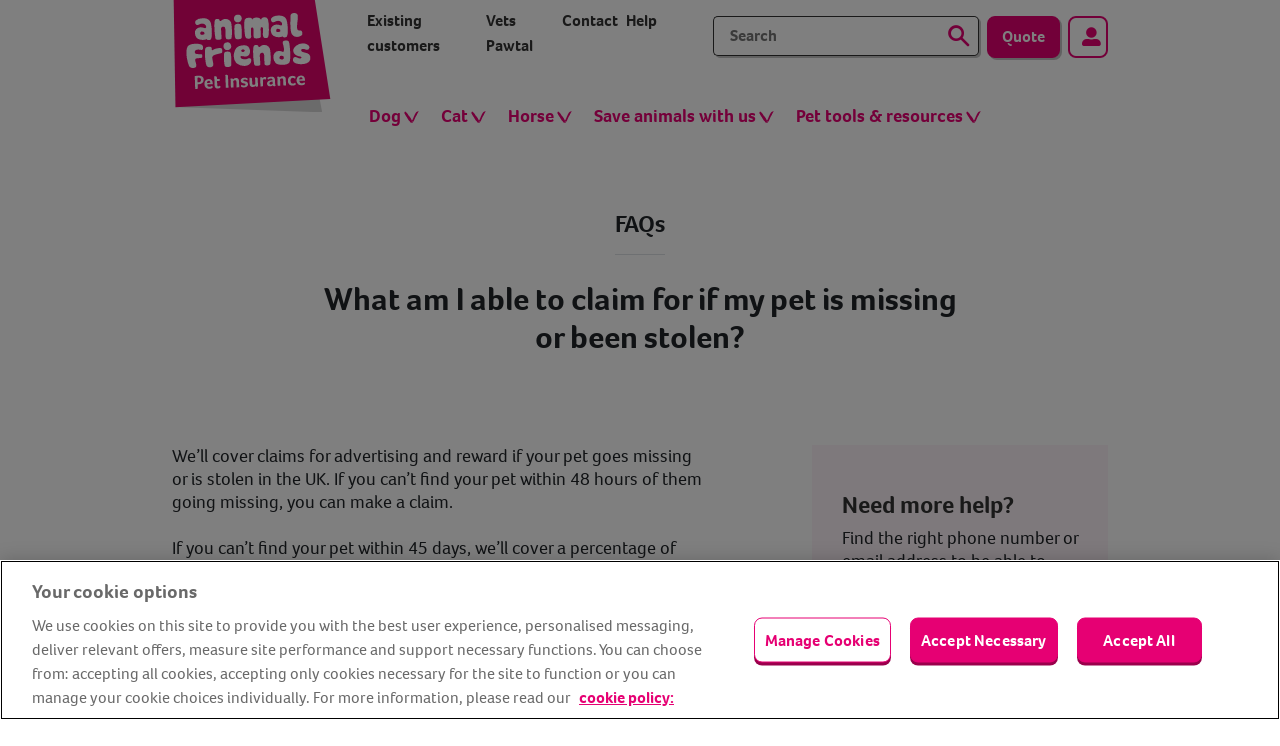

--- FILE ---
content_type: text/html; charset=utf-8
request_url: https://www.animalfriends.co.uk/contact/frequently-asked-questions/existing-customers/my-pet-is-missing.-how-can-animal-friends-help
body_size: 8510
content:


<!DOCTYPE html>
<html lang="en">
<head>

				<script class="optanon-category-C0002-C0003-C0004" src="https://cdn-pci.optimizely.com/js/27358420033.js"></script>

    <link rel="preconnect" href="https://cdn-ukwest.onetrust.com" />

    
	<!-- Google Tag Manager -->
	<script>
		(function (w, d, s, l, i) {
			w[l] = w[l] || []; w[l].push({
				'gtm.start':
					new Date().getTime(), event: 'gtm.js'
			}); var f = d.getElementsByTagName(s)[0],
				j = d.createElement(s), dl = l != 'dataLayer' ? '&l=' + l : ''; j.async = true; j.src =
					'https://www.googletagmanager.com/gtm.js?id=' + i + dl + '&gtm_auth=oOHSJbTOQkxaYnPTVRMzkw&gtm_preview=env-1&gtm_cookies_win=x'; f.parentNode.insertBefore(j, f);
		})(window, document, 'script', 'dataLayer', 'GTM-WB3PV2D');</script>
	<!-- End Google Tag Manager -->


	<link href="https://use.typekit.net" rel="preconnect" crossorigin/>
	<link href="https://cdnjs.cloudflare.com" rel="preconnect" crossorigin/>

	<meta charset="utf-8"/>
	<meta http-equiv="X-UA-Compatible" content="IE=edge">
	<meta name="viewport" content="width=device-width, initial-scale=1, shrink-to-fit=no minimal-ui">

	<link rel="preload" href="https://use.typekit.net/zzf5qpc.css" as="style" onload="this.onload=null;this.rel='stylesheet'">
	<link href="/Assets/Build/main.css?v=120cee6184994d908899e85fc9595905" rel="stylesheet" type="text/css"/>
	<link rel="icon" href="/favicon.ico">
	<link rel="icon" href="/Assets/Images/favicon/favicon.ico">
	<link rel="apple-touch-icon" sizes="180x180" href="/Assets/Images/favicon/apple-touch-icon.png">
	<link rel="icon" type="image/png" sizes="32x32" href="/Assets/Images/favicon/favicon-32x32.png">
	<link rel="icon" type="image/png" sizes="16x16" href="/Assets/Images/favicon/favicon-16x16.png">
	<link rel="mask-icon" href="/Assets/Images/favicon/safari-pinned-tab.svg" color="#ea0074">
	<link rel="preload" href="https://vjs.zencdn.net/8.17.2/video-js.css" as="style" onload="this.onload=null;this.rel='stylesheet'" integrity="sha384-YPF10D4SC182s7tVczcoLEMqMXUEmW13nYqIUC0lzIukyKugWnzp0Jo8HzD9gbYd" crossorigin="anonymous">

	<meta name="msapplication-TileColor" content="#da532c">
	<meta name="theme-color" content="#ffffff">

	
<title>My pet is missing. How can Animal Friends help? | Animal Friends</title>
    <meta name="description" />
    <meta name="keywords" />

    <meta property="og:site_name" content="AFI" />
    <meta property="twitter:site" content="@AFPetInsurance" />

<meta name="twitter:card" content="summary_large_image" />

    <meta property="og:title" content="My pet is missing. How can Animal Friends help?" />
    <meta property="og:image" content="https://www.animalfriends.co.uk/siteassets/media/images/afi_logo_white-on-pink_thumbnail_335x188-01.png" />

    <link rel="canonical" href="https://www.animalfriends.co.uk/contact/frequently-asked-questions/existing-customers/my-pet-is-missing.-how-can-animal-friends-help" />
    <meta property="og:url" content="https://www.animalfriends.co.uk/contact/frequently-asked-questions/existing-customers/my-pet-is-missing.-how-can-animal-friends-help" />

    <meta name="robots" content="noindex">


	<script src="https://cdnjs.cloudflare.com/ajax/libs/jquery/3.6.0/jquery.min.js" integrity="sha512-894YE6QWD5I59HgZOGReFYm4dnWc1Qt5NtvYSaNcOP+u1T9qYdvdihz0PPSiiqn/+/3e7Jo4EaG7TubfWGUrMQ==" crossorigin="anonymous" referrerpolicy="no-referrer" defer></script>

	<script src="https://cdnjs.cloudflare.com/ajax/libs/slick-carousel/1.8.1/slick.min.js" integrity="sha512-XtmMtDEcNz2j7ekrtHvOVR4iwwaD6o/FUJe6+Zq+HgcCsk3kj4uSQQR8weQ2QVj1o0Pk6PwYLohm206ZzNfubg==" crossorigin="anonymous" referrerpolicy="no-referrer" defer></script>
	<script src="https://cdnjs.cloudflare.com/ajax/libs/lazysizes/5.3.2/lazysizes.min.js" integrity="sha512-q583ppKrCRc7N5O0n2nzUiJ+suUv7Et1JGels4bXOaMFQcamPk9HjdUknZuuFjBNs7tsMuadge5k9RzdmO+1GQ==" crossorigin="anonymous" referrerpolicy="no-referrer" defer></script>
	<script src="https://cdnjs.cloudflare.com/ajax/libs/handlebars.js/4.7.8/handlebars.min.js" integrity="sha512-E1dSFxg+wsfJ4HKjutk/WaCzK7S2wv1POn1RRPGh8ZK+ag9l244Vqxji3r6wgz9YBf6+vhQEYJZpSjqWFPg9gg==" crossorigin="anonymous" referrerpolicy="no-referrer" defer></script>

	<script src="/Assets/Build/main.js?v=5b5064a0bc894d6e8340a1472627f92d" defer></script>

	

    <script>
		window.addEventListener('load', function load() {
			window.removeEventListener('load', load, false);
			document.body.classList.remove('preload');
		}, false);
	</script>

</head>
<body class="preload">
	<div id="container">
	<!-- Google Tag Manager (noscript) -->
	<noscript>
		<iframe src="https://www.googletagmanager.com/ns.html?id=GTM-WB3PV2D"
				height="0" width="0" style="display:none;visibility:hidden" sandbox="allow-same-origin"></iframe>
	</noscript>
	<!-- End Google Tag Manager (noscript) -->
	

	<script>
!function(T,l,y){var S=T.location,k="script",D="instrumentationKey",C="ingestionendpoint",I="disableExceptionTracking",E="ai.device.",b="toLowerCase",w="crossOrigin",N="POST",e="appInsightsSDK",t=y.name||"appInsights";(y.name||T[e])&&(T[e]=t);var n=T[t]||function(d){var g=!1,f=!1,m={initialize:!0,queue:[],sv:"5",version:2,config:d};function v(e,t){var n={},a="Browser";return n[E+"id"]=a[b](),n[E+"type"]=a,n["ai.operation.name"]=S&&S.pathname||"_unknown_",n["ai.internal.sdkVersion"]="javascript:snippet_"+(m.sv||m.version),{time:function(){var e=new Date;function t(e){var t=""+e;return 1===t.length&&(t="0"+t),t}return e.getUTCFullYear()+"-"+t(1+e.getUTCMonth())+"-"+t(e.getUTCDate())+"T"+t(e.getUTCHours())+":"+t(e.getUTCMinutes())+":"+t(e.getUTCSeconds())+"."+((e.getUTCMilliseconds()/1e3).toFixed(3)+"").slice(2,5)+"Z"}(),iKey:e,name:"Microsoft.ApplicationInsights."+e.replace(/-/g,"")+"."+t,sampleRate:100,tags:n,data:{baseData:{ver:2}}}}var h=d.url||y.src;if(h){function a(e){var t,n,a,i,r,o,s,c,u,p,l;g=!0,m.queue=[],f||(f=!0,t=h,s=function(){var e={},t=d.connectionString;if(t)for(var n=t.split(";"),a=0;a<n.length;a++){var i=n[a].split("=");2===i.length&&(e[i[0][b]()]=i[1])}if(!e[C]){var r=e.endpointsuffix,o=r?e.location:null;e[C]="https://"+(o?o+".":"")+"dc."+(r||"services.visualstudio.com")}return e}(),c=s[D]||d[D]||"",u=s[C],p=u?u+"/v2/track":d.endpointUrl,(l=[]).push((n="SDK LOAD Failure: Failed to load Application Insights SDK script (See stack for details)",a=t,i=p,(o=(r=v(c,"Exception")).data).baseType="ExceptionData",o.baseData.exceptions=[{typeName:"SDKLoadFailed",message:n.replace(/\./g,"-"),hasFullStack:!1,stack:n+"\nSnippet failed to load ["+a+"] -- Telemetry is disabled\nHelp Link: https://go.microsoft.com/fwlink/?linkid=2128109\nHost: "+(S&&S.pathname||"_unknown_")+"\nEndpoint: "+i,parsedStack:[]}],r)),l.push(function(e,t,n,a){var i=v(c,"Message"),r=i.data;r.baseType="MessageData";var o=r.baseData;return o.message='AI (Internal): 99 message:"'+("SDK LOAD Failure: Failed to load Application Insights SDK script (See stack for details) ("+n+")").replace(/\"/g,"")+'"',o.properties={endpoint:a},i}(0,0,t,p)),function(e,t){if(JSON){var n=T.fetch;if(n&&!y.useXhr)n(t,{method:N,body:JSON.stringify(e),mode:"cors"});else if(XMLHttpRequest){var a=new XMLHttpRequest;a.open(N,t),a.setRequestHeader("Content-type","application/json"),a.send(JSON.stringify(e))}}}(l,p))}function i(e,t){f||setTimeout(function(){!t&&m.core||a()},500)}var e=function(){var n=l.createElement(k);n.src=h;var e=y[w];return!e&&""!==e||"undefined"==n[w]||(n[w]=e),n.onload=i,n.onerror=a,n.onreadystatechange=function(e,t){"loaded"!==n.readyState&&"complete"!==n.readyState||i(0,t)},n}();y.ld<0?l.getElementsByTagName("head")[0].appendChild(e):setTimeout(function(){l.getElementsByTagName(k)[0].parentNode.appendChild(e)},y.ld||0)}try{m.cookie=l.cookie}catch(p){}function t(e){for(;e.length;)!function(t){m[t]=function(){var e=arguments;g||m.queue.push(function(){m[t].apply(m,e)})}}(e.pop())}var n="track",r="TrackPage",o="TrackEvent";t([n+"Event",n+"PageView",n+"Exception",n+"Trace",n+"DependencyData",n+"Metric",n+"PageViewPerformance","start"+r,"stop"+r,"start"+o,"stop"+o,"addTelemetryInitializer","setAuthenticatedUserContext","clearAuthenticatedUserContext","flush"]),m.SeverityLevel={Verbose:0,Information:1,Warning:2,Error:3,Critical:4};var s=(d.extensionConfig||{}).ApplicationInsightsAnalytics||{};if(!0!==d[I]&&!0!==s[I]){var c="onerror";t(["_"+c]);var u=T[c];T[c]=function(e,t,n,a,i){var r=u&&u(e,t,n,a,i);return!0!==r&&m["_"+c]({message:e,url:t,lineNumber:n,columnNumber:a,error:i}),r},d.autoExceptionInstrumented=!0}return m}(y.cfg);function a(){y.onInit&&y.onInit(n)}(T[t]=n).queue&&0===n.queue.length?(n.queue.push(a),n.trackPageView({})):a()}(window,document,{src: "https://js.monitor.azure.com/scripts/b/ai.2.gbl.min.js", crossOrigin: "anonymous", cfg: {instrumentationKey: '1f5482a3-77a7-4bbb-aa2c-fb1675a44d5a', disableCookiesUsage: false }});
</script>



	

<a href="#main-content" class="skip-link" tabindex="0">Skip to content</a>


<header class="header">
    <div class="container">
        <!-- MOBILE NAV -->
        <div class="nav-wrapper d-lg-none">
            <div class="nav-wrapper--mobile-header d-flex justify-content-between pb-3">
                <div class="logo-container logo-container--mobile visible-xs visible-sm">
                    <a href="/" title="Animal Friends pet insurance">
                        <img src="https://www.animalfriends.co.uk/siteassets/media/images/logos/afi-logo-main-up-v2.svg" class="img-responsive" id="img-logo" alt="Animal Friends pet insurance" title="Animal Friends pet insurance" />
                    </a>
                </div>
                <!-- MOBILE NAV TOGGLE -->
                <div class="nav-wrapper--mobile-ctas d-flex align-items-start justify-content-end" style="width: 100%">
                    <a href="https://quote.animalfriends.co.uk/" class="btn btn-primary" id="btn-quote">Quote</a>
                    <a href="/search-results" data-test="btn-mobile-search" class="btn btn-secondary ms-2 search-btn"></a>
                    <a href="https://hub.animalfriends.co.uk/" class="btn btn-secondary ms-2 my-account" id="btn-myaccount"><span class="sr-only">My account</span></a>
                </div>
                <button type="button" class="menu-toggle collapsed" data-test="mobile-nav-btn" data-bs-toggle="collapse" data-bs-target=".primary-nav__wrapper" aria-expanded="false" aria-label="Toggle navigation">
                    <span class="icon-bar"></span>
                    <span class="icon-bar"></span>
                    <span class="icon-bar"></span>
                    <span class="icon-bar"></span>
                </button>
            </div>
        </div>

        <div class="header__nav-row d-lg-none">
            <div class="primary-nav__wrapper">

                

    <nav class="primary-nav nav" aria-label="navigation" role="navigation">
        <ul class="primary-nav__list primary-nav__list--1">
                    <li class="primary-nav__item is-dropdown ">
                        <span class='primary-nav__link primary-nav__link--1 flyout__visible primary-nav__item--top'>
                            Dog
                        </span>
                        <a class="primary-nav__link flyout__hide primary-nav__item--top" href="/dog/dog-insurance/" title="Dog insurance" aria-haspopup="true">
                            Dog
                        </a>
        <ul class="dropdown" role="menu">

                    <li class="primary-nav__item " role="none">
                        <a class="primary-nav__link" href="/dog/dog-insurance/" role="menuitem" tabindex="-1" title="Dog insurance">Dog insurance</a>
                    </li>
                    <li class="primary-nav__item " role="none">
                        <a class="primary-nav__link" href="/dog/accident-only-dog-insurance/" role="menuitem" tabindex="-1" title="Accident Only dog insurance">Accident Only dog insurance</a>
                    </li>
                    <li class="primary-nav__item " role="none">
                        <a class="primary-nav__link" href="/dog/time-limited-dog-insurance/" role="menuitem" tabindex="-1" title="Time Limited dog insurance">Time Limited dog insurance</a>
                    </li>
                    <li class="primary-nav__item " role="none">
                        <a class="primary-nav__link" href="/dog/max-benefit-dog-insurance/" role="menuitem" tabindex="-1" title="Max Benefit dog insurance">Max Benefit dog insurance</a>
                    </li>
                    <li class="primary-nav__item " role="none">
                        <a class="primary-nav__link" href="/dog/lifetime-dog-insurance/" role="menuitem" tabindex="-1" title="Lifetime dog insurance">Lifetime dog insurance</a>
                    </li>
                    <li class="primary-nav__item " role="none">
                        <a class="primary-nav__link" href="/dog/puppy-insurance/" role="menuitem" tabindex="-1" title="Puppy insurance">Puppy insurance</a>
                    </li>
                    <li class="primary-nav__item " role="none">
                        <a class="primary-nav__link" href="/dog/older-dog-insurance/" role="menuitem" tabindex="-1" title="Older dog insurance">Older dog insurance</a>
                    </li>
                    <li class="primary-nav__item " role="none">
                        <a class="primary-nav__link" href="/dog/breed-insurance/" role="menuitem" tabindex="-1" title="Insuring your breed">Insuring your breed</a>
                    </li>
                    <li class="primary-nav__item " role="none">
                        <a class="primary-nav__link" href="/dog/dog-advice/" role="menuitem" tabindex="-1" title="Dog advice">Dog advice</a>
                    </li>
                    <li class="primary-nav__item " role="none">
                        <a class="primary-nav__link" href="/dog/dog-blog/" role="menuitem" tabindex="-1" title="Dog blog">Dog blog</a>
                    </li>
                    <li class="primary-nav__item " role="none">
                        <a class="primary-nav__link" href="/dog/dog-advice/vet-fees-for-dogs/" role="menuitem" tabindex="-1" title="Vet fees for dogs">Vet fees for dogs</a>
                    </li>
            
        </ul>
                    </li>
                    <li class="primary-nav__item is-dropdown ">
                        <span class='primary-nav__link primary-nav__link--1 flyout__visible primary-nav__item--top'>
                            Cat
                        </span>
                        <a class="primary-nav__link flyout__hide primary-nav__item--top" href="/cat/cat-insurance/" title="Cat insurance" aria-haspopup="true">
                            Cat
                        </a>
        <ul class="dropdown" role="menu">

                    <li class="primary-nav__item " role="none">
                        <a class="primary-nav__link" href="/cat/cat-insurance/" role="menuitem" tabindex="-1" title="Cat insurance">Cat insurance</a>
                    </li>
                    <li class="primary-nav__item " role="none">
                        <a class="primary-nav__link" href="/cat/accident-only-cat-insurance/" role="menuitem" tabindex="-1" title="Accident Only cat insurance">Accident Only cat insurance</a>
                    </li>
                    <li class="primary-nav__item " role="none">
                        <a class="primary-nav__link" href="/cat/time-limited-cat-insurance/" role="menuitem" tabindex="-1" title="Time Limited cat insurance">Time Limited cat insurance</a>
                    </li>
                    <li class="primary-nav__item " role="none">
                        <a class="primary-nav__link" href="/cat/max-benefit-cat-insurance/" role="menuitem" tabindex="-1" title="Max Benefit cat insurance">Max Benefit cat insurance</a>
                    </li>
                    <li class="primary-nav__item " role="none">
                        <a class="primary-nav__link" href="/cat/lifetime-cat-insurance/" role="menuitem" tabindex="-1" title="Lifetime cat insurance">Lifetime cat insurance</a>
                    </li>
                    <li class="primary-nav__item " role="none">
                        <a class="primary-nav__link" href="/cat/kitten-insurance/" role="menuitem" tabindex="-1" title="Kitten insurance">Kitten insurance</a>
                    </li>
                    <li class="primary-nav__item " role="none">
                        <a class="primary-nav__link" href="/cat/older-cat-insurance/" role="menuitem" tabindex="-1" title="Older cat insurance">Older cat insurance</a>
                    </li>
                    <li class="primary-nav__item " role="none">
                        <a class="primary-nav__link" href="/cat/cat-advice/" role="menuitem" tabindex="-1" title="Cat advice">Cat advice</a>
                    </li>
                    <li class="primary-nav__item " role="none">
                        <a class="primary-nav__link" href="/cat/cat-blog/" role="menuitem" tabindex="-1" title="Cat blog">Cat blog</a>
                    </li>
                    <li class="primary-nav__item " role="none">
                        <a class="primary-nav__link" href="/cat/cat-advice/vet-fees-for-cats/" role="menuitem" tabindex="-1" title="Vet fees for cats">Vet fees for cats</a>
                    </li>
            
        </ul>
                    </li>
                    <li class="primary-nav__item is-dropdown ">
                        <span class='primary-nav__link primary-nav__link--1 flyout__visible primary-nav__item--top'>
                            Horse 
                        </span>
                        <a class="primary-nav__link flyout__hide primary-nav__item--top" href="/horse-and-rider/time-limited-horse-insurance/" title="Horse" aria-haspopup="true">
                            Horse 
                        </a>
        <ul class="dropdown" role="menu">

                    <li class="primary-nav__item " role="none">
                        <a class="primary-nav__link" href="/horse-and-rider/time-limited-horse-insurance/" role="menuitem" tabindex="-1" title="Horse Time Limited">Horse Time Limited</a>
                    </li>
                    <li class="primary-nav__item " role="none">
                        <a class="primary-nav__link" href="/horse-and-rider/vet-fees-for-horses/" role="menuitem" tabindex="-1" title="Vet fees for horses">Vet fees for horses</a>
                    </li>
                    <li class="primary-nav__item " role="none">
                        <a class="primary-nav__link" href="/horse-and-rider/horse-advice/" role="menuitem" tabindex="-1" title="Horse advice">Horse advice</a>
                    </li>
                    <li class="primary-nav__item " role="none">
                        <a class="primary-nav__link" href="/horse-and-rider/horse-blog/" role="menuitem" tabindex="-1" title="Horse blog">Horse blog</a>
                    </li>
            
        </ul>
                    </li>
                    <li class="primary-nav__item is-dropdown ">
                        <span class='primary-nav__link primary-nav__link--1 flyout__visible primary-nav__item--top'>
                            Save animals with us
                        </span>
                        <a class="primary-nav__link flyout__hide primary-nav__item--top" href="/save-animals-with-us/" title="Save animals with us" aria-haspopup="true">
                            Save animals with us
                        </a>
        <ul class="dropdown" role="menu">

                    <li class="primary-nav__item " role="none">
                        <a class="primary-nav__link" href="/save-animals-with-us/how-we-can-help-your-charity/" role="menuitem" tabindex="-1" title="How we can help your charity">How we can help your charity</a>
                    </li>
                    <li class="primary-nav__item " role="none">
                        <a class="primary-nav__link" href="/save-animals-with-us/apply-for-funding/" role="menuitem" tabindex="-1" title="Apply for funding">Apply for funding</a>
                    </li>
                    <li class="primary-nav__item " role="none">
                        <a class="primary-nav__link" href="/save-animals-with-us/charities-we-support/" role="menuitem" tabindex="-1" title="Charities we support">Charities we support</a>
                    </li>
                    <li class="primary-nav__item " role="none">
                        <a class="primary-nav__link" href="/save-animals-with-us/about-us/" role="menuitem" tabindex="-1" title="About us">About us</a>
                    </li>
                    <li class="primary-nav__item " role="none">
                        <a class="primary-nav__link" href="/save-animals-with-us/campaigns/" role="menuitem" tabindex="-1" title="Campaigns">Campaigns</a>
                    </li>
                    <li class="primary-nav__item " role="none">
                        <a class="primary-nav__link" href="/save-animals-with-us/ugly-endangered-animals/" role="menuitem" tabindex="-1" title="&#x201C;Ugly&#x201D; Endangered Animals">&#x201C;Ugly&#x201D; Endangered Animals</a>
                    </li>
                    <li class="primary-nav__item " role="none">
                        <a class="primary-nav__link" href="/save-animals-with-us/tails-of-uk-wildlife/" role="menuitem" tabindex="-1" title="Tails of UK Wildlife">Tails of UK Wildlife</a>
                    </li>
                    <li class="primary-nav__item " role="none">
                        <a class="primary-nav__link" href="/save-animals-with-us/animal-welfare-blog/" role="menuitem" tabindex="-1" title="Animal welfare blog">Animal welfare blog</a>
                    </li>
                    <li class="primary-nav__item " role="none">
                        <a class="primary-nav__link" href="/wildly-different-xmas-tail/" role="menuitem" tabindex="-1" title="Wildly different xmas tail">Wildly different xmas tail</a>
                    </li>
            
        </ul>
                    </li>
                    <li class="primary-nav__item is-dropdown ">
                        <span class='primary-nav__link primary-nav__link--1 flyout__visible primary-nav__item--top'>
                            Pet tools &amp; resources
                        </span>
                        <a class="primary-nav__link flyout__hide primary-nav__item--top" href="/pet-tools-and-resources/" title="Pet tools &amp; resources" aria-haspopup="true">
                            Pet tools &amp; resources
                        </a>
        <ul class="dropdown" role="menu">

                    <li class="primary-nav__item " role="none">
                        <a class="primary-nav__link" href="/pet-tools-and-resources/pet-insurance-terms-explained/" role="menuitem" tabindex="-1" title="Pet insurance terms explained">Pet insurance terms explained</a>
                    </li>
                    <li class="primary-nav__item " role="none">
                        <a class="primary-nav__link" href="/pet-tools-and-resources/video-vet-consultation-app/" role="menuitem" tabindex="-1" title="Joii vet video consultations">Joii vet video consultations</a>
                    </li>
                    <li class="primary-nav__item " role="none">
                        <a class="primary-nav__link" href="/pet-tools-and-resources/pet-help-and-advice/" role="menuitem" tabindex="-1" title="Pet help and advice">Pet help and advice</a>
                    </li>
                    <li class="primary-nav__item " role="none">
                        <a class="primary-nav__link" href="/pet-tools-and-resources/online-pharmacy/" role="menuitem" tabindex="-1" title="Online pet pharmacy">Online pet pharmacy</a>
                    </li>
                    <li class="primary-nav__item " role="none">
                        <a class="primary-nav__link" href="/pet-tools-and-resources/pet-affordability-hub/" role="menuitem" tabindex="-1" title="Pet affordability hub">Pet affordability hub</a>
                    </li>
                    <li class="primary-nav__item " role="none">
                        <a class="primary-nav__link" href="/pet-tools-and-resources/dandvhub/" role="menuitem" tabindex="-1" title="Diarrhoea &amp; Vomiting (D&amp;V)">Diarrhoea &amp; Vomiting (D&amp;V)</a>
                    </li>
                    <li class="primary-nav__item " role="none">
                        <a class="primary-nav__link" href="/pet-tools-and-resources/pet-obesity/" role="menuitem" tabindex="-1" title="Pet obesity">Pet obesity</a>
                    </li>
                    <li class="primary-nav__item " role="none">
                        <a class="primary-nav__link" href="/pet-tools-and-resources/dogtraining/" role="menuitem" tabindex="-1" title="Dog Training 2024">Dog Training 2024</a>
                    </li>
                    <li class="primary-nav__item " role="none">
                        <a class="primary-nav__link" href="/pet-tools-and-resources/walk-in-the-park-podcast/" role="menuitem" tabindex="-1" title="Podcast">Podcast</a>
                    </li>
                    <li class="primary-nav__item " role="none">
                        <a class="primary-nav__link" href="/pet-tools-and-resources/dog-theft-prevention/" role="menuitem" tabindex="-1" title="Dog theft prevention">Dog theft prevention</a>
                    </li>
            
        </ul>
                    </li>
        </ul>
    </nav>



                <ul class="primary-nav__tertiary-links d-lg-flex ps-0">
                            <li class="primary-nav__item">
                                <a class="primary-nav__link" href="/existing-customers/">Existing customers</a>
                            </li>
                            <li class="primary-nav__item">
                                <a class="primary-nav__link" href="/vets-pawtal/">Vets Pawtal</a>
                            </li>
                            <li class="primary-nav__item">
                                <a class="primary-nav__link" href="/contact/">Contact</a>
                            </li>
                            <li class="primary-nav__item">
                                <a class="primary-nav__link" href="/help/">Help</a>
                            </li>
                    
                </ul>
            </div>
        </div>

        <div class="nav-wrapper	d-none d-lg-block">
            <div class="nav-top-container d-flex justify-content-xl-between">
                <div class="logo-container d-none d-lg-block">
                    <a href="/" title="Animal Friends pet insurance">
                        <img src="https://www.animalfriends.co.uk/siteassets/media/images/logos/afi-logo-main-up-v2.svg" class="img-responsive" id="img-logo-mobile" alt="Animal Friends pet insurance" title="Animal Friends pet insurance" />
                    </a>
                </div>
                <div class="nav-top-container__links pt-2 pb-3">
                    <div class="d-flex nav-top-container__content">
                        <ul class="d-none d-lg-flex ps-0" id="topLinks">
                                    <li class="me-2 me-xl-4">
                                        <a href="/existing-customers/">Existing customers</a>
                                    </li>
                                    <li class="me-2 me-xl-4">
                                        <a href="/vets-pawtal/">Vets Pawtal</a>
                                    </li>
                                    <li class="me-2 me-xl-4">
                                        <a href="/contact/">Contact</a>
                                    </li>
                                    <li class="me-2 me-xl-4">
                                        <a href="/help/">Help</a>
                                    </li>

                        </ul>
                        <div class="d-flex align-items-start pt-2">
                            <div class="search-box__container">
                                <form method="get" action="/search-results/?" class="d-flex ms-5">
                                    <input name="search" data-test="txtbox-header-search" type="search" placeholder="Search" class="px-3" aria-label="Search text" />
                                    <button type="submit" data-test="btn-header-search" class="btn btn-secondary" aria-label="Search" value="Search"><span class="d-none" aria-hidden="true">Search</span></button>
                                </form>
                            </div>
                            <a href="https://quote.animalfriends.co.uk/" class="btn btn-primary ms-2" id="btn-quote-mobile">Quote</a>
                            <a href="https://hub.animalfriends.co.uk/" class="btn btn-secondary ms-2 my-account" id="btn-myaccount-mobile"><span>My account</span></a>
                        </div>
                    </div>
                    <div class="primary-nav__container primary-nav__wrapper mt-lg-2">
                        

    <nav class="primary-nav nav" aria-label="navigation" role="navigation">
        <ul class="primary-nav__list primary-nav__list--1">
                    <li class="primary-nav__item is-dropdown ">
                        <span class='primary-nav__link primary-nav__link--1 flyout__visible primary-nav__item--top'>
                            Dog
                        </span>
                        <a class="primary-nav__link flyout__hide primary-nav__item--top" href="/dog/dog-insurance/" title="Dog insurance" aria-haspopup="true">
                            Dog
                        </a>
        <ul class="dropdown" role="menu">

                    <li class="primary-nav__item " role="none">
                        <a class="primary-nav__link" href="/dog/dog-insurance/" role="menuitem" tabindex="-1" title="Dog insurance">Dog insurance</a>
                    </li>
                    <li class="primary-nav__item " role="none">
                        <a class="primary-nav__link" href="/dog/accident-only-dog-insurance/" role="menuitem" tabindex="-1" title="Accident Only dog insurance">Accident Only dog insurance</a>
                    </li>
                    <li class="primary-nav__item " role="none">
                        <a class="primary-nav__link" href="/dog/time-limited-dog-insurance/" role="menuitem" tabindex="-1" title="Time Limited dog insurance">Time Limited dog insurance</a>
                    </li>
                    <li class="primary-nav__item " role="none">
                        <a class="primary-nav__link" href="/dog/max-benefit-dog-insurance/" role="menuitem" tabindex="-1" title="Max Benefit dog insurance">Max Benefit dog insurance</a>
                    </li>
                    <li class="primary-nav__item " role="none">
                        <a class="primary-nav__link" href="/dog/lifetime-dog-insurance/" role="menuitem" tabindex="-1" title="Lifetime dog insurance">Lifetime dog insurance</a>
                    </li>
                    <li class="primary-nav__item " role="none">
                        <a class="primary-nav__link" href="/dog/puppy-insurance/" role="menuitem" tabindex="-1" title="Puppy insurance">Puppy insurance</a>
                    </li>
                    <li class="primary-nav__item " role="none">
                        <a class="primary-nav__link" href="/dog/older-dog-insurance/" role="menuitem" tabindex="-1" title="Older dog insurance">Older dog insurance</a>
                    </li>
                    <li class="primary-nav__item " role="none">
                        <a class="primary-nav__link" href="/dog/breed-insurance/" role="menuitem" tabindex="-1" title="Insuring your breed">Insuring your breed</a>
                    </li>
                    <li class="primary-nav__item " role="none">
                        <a class="primary-nav__link" href="/dog/dog-advice/" role="menuitem" tabindex="-1" title="Dog advice">Dog advice</a>
                    </li>
                    <li class="primary-nav__item " role="none">
                        <a class="primary-nav__link" href="/dog/dog-blog/" role="menuitem" tabindex="-1" title="Dog blog">Dog blog</a>
                    </li>
                    <li class="primary-nav__item " role="none">
                        <a class="primary-nav__link" href="/dog/dog-advice/vet-fees-for-dogs/" role="menuitem" tabindex="-1" title="Vet fees for dogs">Vet fees for dogs</a>
                    </li>
            
        </ul>
                    </li>
                    <li class="primary-nav__item is-dropdown ">
                        <span class='primary-nav__link primary-nav__link--1 flyout__visible primary-nav__item--top'>
                            Cat
                        </span>
                        <a class="primary-nav__link flyout__hide primary-nav__item--top" href="/cat/cat-insurance/" title="Cat insurance" aria-haspopup="true">
                            Cat
                        </a>
        <ul class="dropdown" role="menu">

                    <li class="primary-nav__item " role="none">
                        <a class="primary-nav__link" href="/cat/cat-insurance/" role="menuitem" tabindex="-1" title="Cat insurance">Cat insurance</a>
                    </li>
                    <li class="primary-nav__item " role="none">
                        <a class="primary-nav__link" href="/cat/accident-only-cat-insurance/" role="menuitem" tabindex="-1" title="Accident Only cat insurance">Accident Only cat insurance</a>
                    </li>
                    <li class="primary-nav__item " role="none">
                        <a class="primary-nav__link" href="/cat/time-limited-cat-insurance/" role="menuitem" tabindex="-1" title="Time Limited cat insurance">Time Limited cat insurance</a>
                    </li>
                    <li class="primary-nav__item " role="none">
                        <a class="primary-nav__link" href="/cat/max-benefit-cat-insurance/" role="menuitem" tabindex="-1" title="Max Benefit cat insurance">Max Benefit cat insurance</a>
                    </li>
                    <li class="primary-nav__item " role="none">
                        <a class="primary-nav__link" href="/cat/lifetime-cat-insurance/" role="menuitem" tabindex="-1" title="Lifetime cat insurance">Lifetime cat insurance</a>
                    </li>
                    <li class="primary-nav__item " role="none">
                        <a class="primary-nav__link" href="/cat/kitten-insurance/" role="menuitem" tabindex="-1" title="Kitten insurance">Kitten insurance</a>
                    </li>
                    <li class="primary-nav__item " role="none">
                        <a class="primary-nav__link" href="/cat/older-cat-insurance/" role="menuitem" tabindex="-1" title="Older cat insurance">Older cat insurance</a>
                    </li>
                    <li class="primary-nav__item " role="none">
                        <a class="primary-nav__link" href="/cat/cat-advice/" role="menuitem" tabindex="-1" title="Cat advice">Cat advice</a>
                    </li>
                    <li class="primary-nav__item " role="none">
                        <a class="primary-nav__link" href="/cat/cat-blog/" role="menuitem" tabindex="-1" title="Cat blog">Cat blog</a>
                    </li>
                    <li class="primary-nav__item " role="none">
                        <a class="primary-nav__link" href="/cat/cat-advice/vet-fees-for-cats/" role="menuitem" tabindex="-1" title="Vet fees for cats">Vet fees for cats</a>
                    </li>
            
        </ul>
                    </li>
                    <li class="primary-nav__item is-dropdown ">
                        <span class='primary-nav__link primary-nav__link--1 flyout__visible primary-nav__item--top'>
                            Horse 
                        </span>
                        <a class="primary-nav__link flyout__hide primary-nav__item--top" href="/horse-and-rider/time-limited-horse-insurance/" title="Horse" aria-haspopup="true">
                            Horse 
                        </a>
        <ul class="dropdown" role="menu">

                    <li class="primary-nav__item " role="none">
                        <a class="primary-nav__link" href="/horse-and-rider/time-limited-horse-insurance/" role="menuitem" tabindex="-1" title="Horse Time Limited">Horse Time Limited</a>
                    </li>
                    <li class="primary-nav__item " role="none">
                        <a class="primary-nav__link" href="/horse-and-rider/vet-fees-for-horses/" role="menuitem" tabindex="-1" title="Vet fees for horses">Vet fees for horses</a>
                    </li>
                    <li class="primary-nav__item " role="none">
                        <a class="primary-nav__link" href="/horse-and-rider/horse-advice/" role="menuitem" tabindex="-1" title="Horse advice">Horse advice</a>
                    </li>
                    <li class="primary-nav__item " role="none">
                        <a class="primary-nav__link" href="/horse-and-rider/horse-blog/" role="menuitem" tabindex="-1" title="Horse blog">Horse blog</a>
                    </li>
            
        </ul>
                    </li>
                    <li class="primary-nav__item is-dropdown ">
                        <span class='primary-nav__link primary-nav__link--1 flyout__visible primary-nav__item--top'>
                            Save animals with us
                        </span>
                        <a class="primary-nav__link flyout__hide primary-nav__item--top" href="/save-animals-with-us/" title="Save animals with us" aria-haspopup="true">
                            Save animals with us
                        </a>
        <ul class="dropdown" role="menu">

                    <li class="primary-nav__item " role="none">
                        <a class="primary-nav__link" href="/save-animals-with-us/how-we-can-help-your-charity/" role="menuitem" tabindex="-1" title="How we can help your charity">How we can help your charity</a>
                    </li>
                    <li class="primary-nav__item " role="none">
                        <a class="primary-nav__link" href="/save-animals-with-us/apply-for-funding/" role="menuitem" tabindex="-1" title="Apply for funding">Apply for funding</a>
                    </li>
                    <li class="primary-nav__item " role="none">
                        <a class="primary-nav__link" href="/save-animals-with-us/charities-we-support/" role="menuitem" tabindex="-1" title="Charities we support">Charities we support</a>
                    </li>
                    <li class="primary-nav__item " role="none">
                        <a class="primary-nav__link" href="/save-animals-with-us/about-us/" role="menuitem" tabindex="-1" title="About us">About us</a>
                    </li>
                    <li class="primary-nav__item " role="none">
                        <a class="primary-nav__link" href="/save-animals-with-us/campaigns/" role="menuitem" tabindex="-1" title="Campaigns">Campaigns</a>
                    </li>
                    <li class="primary-nav__item " role="none">
                        <a class="primary-nav__link" href="/save-animals-with-us/ugly-endangered-animals/" role="menuitem" tabindex="-1" title="&#x201C;Ugly&#x201D; Endangered Animals">&#x201C;Ugly&#x201D; Endangered Animals</a>
                    </li>
                    <li class="primary-nav__item " role="none">
                        <a class="primary-nav__link" href="/save-animals-with-us/tails-of-uk-wildlife/" role="menuitem" tabindex="-1" title="Tails of UK Wildlife">Tails of UK Wildlife</a>
                    </li>
                    <li class="primary-nav__item " role="none">
                        <a class="primary-nav__link" href="/save-animals-with-us/animal-welfare-blog/" role="menuitem" tabindex="-1" title="Animal welfare blog">Animal welfare blog</a>
                    </li>
                    <li class="primary-nav__item " role="none">
                        <a class="primary-nav__link" href="/wildly-different-xmas-tail/" role="menuitem" tabindex="-1" title="Wildly different xmas tail">Wildly different xmas tail</a>
                    </li>
            
        </ul>
                    </li>
                    <li class="primary-nav__item is-dropdown ">
                        <span class='primary-nav__link primary-nav__link--1 flyout__visible primary-nav__item--top'>
                            Pet tools &amp; resources
                        </span>
                        <a class="primary-nav__link flyout__hide primary-nav__item--top" href="/pet-tools-and-resources/" title="Pet tools &amp; resources" aria-haspopup="true">
                            Pet tools &amp; resources
                        </a>
        <ul class="dropdown" role="menu">

                    <li class="primary-nav__item " role="none">
                        <a class="primary-nav__link" href="/pet-tools-and-resources/pet-insurance-terms-explained/" role="menuitem" tabindex="-1" title="Pet insurance terms explained">Pet insurance terms explained</a>
                    </li>
                    <li class="primary-nav__item " role="none">
                        <a class="primary-nav__link" href="/pet-tools-and-resources/video-vet-consultation-app/" role="menuitem" tabindex="-1" title="Joii vet video consultations">Joii vet video consultations</a>
                    </li>
                    <li class="primary-nav__item " role="none">
                        <a class="primary-nav__link" href="/pet-tools-and-resources/pet-help-and-advice/" role="menuitem" tabindex="-1" title="Pet help and advice">Pet help and advice</a>
                    </li>
                    <li class="primary-nav__item " role="none">
                        <a class="primary-nav__link" href="/pet-tools-and-resources/online-pharmacy/" role="menuitem" tabindex="-1" title="Online pet pharmacy">Online pet pharmacy</a>
                    </li>
                    <li class="primary-nav__item " role="none">
                        <a class="primary-nav__link" href="/pet-tools-and-resources/pet-affordability-hub/" role="menuitem" tabindex="-1" title="Pet affordability hub">Pet affordability hub</a>
                    </li>
                    <li class="primary-nav__item " role="none">
                        <a class="primary-nav__link" href="/pet-tools-and-resources/dandvhub/" role="menuitem" tabindex="-1" title="Diarrhoea &amp; Vomiting (D&amp;V)">Diarrhoea &amp; Vomiting (D&amp;V)</a>
                    </li>
                    <li class="primary-nav__item " role="none">
                        <a class="primary-nav__link" href="/pet-tools-and-resources/pet-obesity/" role="menuitem" tabindex="-1" title="Pet obesity">Pet obesity</a>
                    </li>
                    <li class="primary-nav__item " role="none">
                        <a class="primary-nav__link" href="/pet-tools-and-resources/dogtraining/" role="menuitem" tabindex="-1" title="Dog Training 2024">Dog Training 2024</a>
                    </li>
                    <li class="primary-nav__item " role="none">
                        <a class="primary-nav__link" href="/pet-tools-and-resources/walk-in-the-park-podcast/" role="menuitem" tabindex="-1" title="Podcast">Podcast</a>
                    </li>
                    <li class="primary-nav__item " role="none">
                        <a class="primary-nav__link" href="/pet-tools-and-resources/dog-theft-prevention/" role="menuitem" tabindex="-1" title="Dog theft prevention">Dog theft prevention</a>
                    </li>
            
        </ul>
                    </li>
        </ul>
    </nav>


                    </div>
                </div>
            </div>
        </div>
    </div>
</header>




<main class="main-content" id="main-content">
    
<div class="d-flex flex-column align-items-center justify-content-center mt-4 mt-lg-0 py-lg-5 mb-3">
    <h3 class="col-xs-2 text-center border-bottom pb-3">FAQs</h3>
    <h2 class="col-sm-6 text-center">What am I able to claim for if my pet is missing or been stolen?</h2>
</div>

<div class="container container--default">
    <div class="row justify-content-between">
        <div class="col-lg-7 pe-md-3">
            
<div><div class="block contentblock ">

<div class="content-block">
    
<p>We&rsquo;ll cover claims for advertising and reward if your pet goes missing or is stolen in the UK. If you can&rsquo;t find your pet within 48 hours of them going missing, you can make a claim.&nbsp;<br /><br />If you can&rsquo;t find your pet within 45 days, we&rsquo;ll cover a percentage of the price you paid or donated for your pet up to the amount shown in &lsquo;Your Schedule&rsquo;. The amount we&rsquo;ll pay you depends on several things. For example, how old they were, and how much you donated or paid for them.&nbsp;<br /><br />As soon as you realise your pet has gone missing, you should try to find them. If your pet is lost, you must report their loss to the microchip company and your vet. If your pet is stolen, you must report the theft to the microchip company and the police and give us the crime reference number. If you don&rsquo;t do these things, we won&rsquo;t cover your claim.&nbsp;<br /><br />If your pet is lost because they escaped, we will ask you for an explanation of what happened. You must give us a full and true explanation, as this will be used when we make a decision about your claim.&nbsp;<br /><br />To claim a reward under this section, you&rsquo;ll need to agree the reward amount to be offered with our Claims team, by emailing <a href="mailto:claims@animalfriends.co.uk">claims@animalfriends.co.uk</a>. You&rsquo;ll need to show us a copy of your advert which includes the date and the reward amount. If someone finds your pet, you&rsquo;ll need to give us their details before we can pay the claim.&nbsp;<br /><br />For more information, see &lsquo;Section C: If your pet goes missing or is stolen&rsquo; in the Policy Booklet.</p>
</div></div></div>
        </div>
        <div class="col-lg-4">
            <div class="right-col">
                
<div><div class="block calltoactionblock ">

<div class="card card--solidBg" data-type="SolidBackground">
    <div class="card-body pt-3 pb-0">

<h3 class="card-title"><a href="https://www.animalfriends.co.uk/contact/">Need more help?</a></h3>
        <div class="card-text">
<p>Find the right phone number or email address to be able to contact us about your enquiry.</p></div>
            <div class="card-cta">
                        <a href="https://www.animalfriends.co.uk/contact/" target="_self" class="btn btn-primary">Contact us</a>
            </div>
    </div>
</div></div><div class="block calltoactionblock ">

<div class="card card--solidBg" data-type="SolidBackground">
    <div class="card-body pt-3 pb-0">

<h3 class="card-title"><a href="https://www.animalfriends.co.uk/existing-customers/claims/">Make a claim</a></h3>
        <div class="card-text">
<p>It doesn&rsquo;t need to be confusing, find out how to make a claim.</p></div>
            <div class="card-cta">
                        <a href="https://www.animalfriends.co.uk/existing-customers/claims/" target="_self" class="btn btn-primary">Claims</a>
            </div>
    </div>
</div></div></div>
            </div>
        </div>
    </div>
</div>

<div><div class="block contentcontainerblock white ">


<div class='contentContainer container--white'  id=>
        <div class='container__inner'>
            
<div><div class="block calltoactionblock ">

<div class="d-flex flex-column flex-md-row cta-fw" data-type="FullWidthSplit">
    <div class="cta-fw__section">
            <img width="1400" height="621" FlexibleAttribute="" src="https://www.animalfriends.co.uk/cdn-cgi/image/fit=cover,width=426,quality=80,format=webp/siteassets/media/images/halffullwidth-images/afi_ss_halffullwidth_cat_cover_flipped.jpg" srcset="https://www.animalfriends.co.uk/cdn-cgi/image/fit=cover,width=426,quality=80,format=webp/siteassets/media/images/halffullwidth-images/afi_ss_halffullwidth_cat_cover_flipped.jpg 426w,https://www.animalfriends.co.uk/cdn-cgi/image/fit=cover,width=768,quality=80,format=webp/siteassets/media/images/halffullwidth-images/afi_ss_halffullwidth_cat_cover_flipped.jpg 768w,https://www.animalfriends.co.uk/cdn-cgi/image/fit=cover,width=992,quality=80,format=webp/siteassets/media/images/halffullwidth-images/afi_ss_halffullwidth_cat_cover_flipped.jpg 992w" sizes="(max-width: 600px) 426px, (max-width: 1024px) 768px, 992px" loading="lazy" decoding="auto" fetchpriority="auto" class="rounded-0 lazyload" />
    </div>
    <div class="cta-fw__section">
        <div class="cta-fw__text">
            <div class="w-100">
                <h2>
                    Pet insurance terms explained
                </h2>
                <div class="lead">
                    
<p>Pet insurance can be confusing.</p>
<p>Check out our&nbsp;A-Z of terms to make it easier to understand.</p>
                </div>

                    <div class="cta-wide__btns">
                                <a href="https://www.animalfriends.co.uk/pet-tools-and-resources/pet-insurance-terms-explained/" target="_self" class="btn btn-secondary me-lg-2">A-Z of terms</a>
                    </div>
            </div>
        </div>
    </div>
</div></div></div>
        </div>
</div></div></div>

</main>



	
<footer class="footer">
    <div class="fade_hr"></div>
    <div class="container">
        <div class="footer-content">
            <div class="container">
                <div class="row">
                    <div class="col-md-6">
                        <div class="footer__links--nav">
                            <ul>
                                    <li class="mb-2"><a href="/dog/dog-insurance/" itle="Dog insurance">Dog insurance</a></li>
                                    <li class="mb-2"><a href="/cat/cat-insurance/" itle="Cat insurance">Cat insurance</a></li>
                                    <li class="mb-2"><a href="/horse-and-rider/time-limited-horse-insurance/" itle="Horse insurance">Horse insurance</a></li>
                                    <li class="mb-2"><a href="/save-animals-with-us/" itle="Save animals with us">Save animals with us</a></li>
                                    <li class="mb-2"><a href="/pet-tools-and-resources/" itle="Pet tools &amp; resources">Pet tools &amp; resources</a></li>
                                    <li class="mb-2"><a href="/existing-customers/claims/" itle="Make a claim">Make a claim</a></li>
                                    <li class="mb-2"><a href="/contact/frequently-asked-questions/" itle="FAQs">FAQs</a></li>
                            </ul>
                            <ul>
                                    <li class="mb-2"><a href="/existing-customers/" title="Existing customers">Existing customers</a></li>
                                    <li class="mb-2"><a href="/vets-pawtal/" title="Vets Pawtal">Vets Pawtal</a></li>
                                    <li class="mb-2"><a href="/contact/" title="Contact">Contact</a></li>
                                    <li class="mb-2"><a href="/careers/" title="Careers">Careers</a></li>
                                    <li class="mb-2"><a href="/existing-customers/complaints/" title="Complaints">Complaints</a></li>
                                    <li class="mb-2"><a href="/existing-customers/refer-a-friend/" title="Refer a friend">Refer a friend</a></li>
                                    <li class="mb-2"><a href="/reviews/" title="Customer reviews">Customer reviews</a></li>
                            </ul>
                        </div>
                    </div>
                    <div class="col-md-3">
                        <div class="footer__links--social">
                            <div class="flex-row d-flex justify-content-center flex-wrap">
                                    <a href="https://www.facebook.com/AnimalFriendsPetInsurance" class="socialIcon socialIcon--facebook mb-3 mx-auto" title="Facebook" target=_blank target="_blank" rel="noopener">
                                            <span class="sr-only">Facebook</span>
                                    </a>
                                    <a href="https://www.youtube.com/user/AnimalFriends" class="socialIcon socialIcon--youtube mb-3 mx-auto" title="YouTube" target=_blank target="_blank" rel="noopener">
                                            <span class="sr-only">YouTube</span>
                                    </a>
                                    <a href="https://www.instagram.com/animalfriendsinsurance/" class="socialIcon socialIcon--instagram mb-3 mx-auto" title="Instagram" target=_blank target="_blank" rel="noopener">
                                            <span class="sr-only">Instagram</span>
                                    </a>
                                    <a href="https://linkedin.com/company/animal-friends" class="socialIcon socialIcon--linkedin mb-3 mx-auto" title="LinkedIn" target=_blank target="_blank" rel="noopener">
                                            <span class="sr-only">LinkedIn</span>
                                    </a>
                                    <a href="https://www.tiktok.com/@animalfriendsinsurance" class="socialIcon socialIcon--tiktok mb-3 mx-auto" title="Tiktok" target=_blank target="_blank" rel="noopener">
                                            <span class="sr-only">Tiktok</span>
                                    </a>
                            </div>
                        </div>
                        <div class="footer__imgs">
                                <img width="300" height="89" type="image/webp" FlexibleAttribute="" loading="lazy" alt="BSI - ISO logo" src="https://www.animalfriends.co.uk/cdn-cgi/image/fit=cover,width=310,quality=80,format=webp/siteassets/media/images/iso-afi-1.png" srcset="https://www.animalfriends.co.uk/cdn-cgi/image/fit=cover,width=250,quality=80,format=webp/siteassets/media/images/iso-afi-1.png 250w,https://www.animalfriends.co.uk/cdn-cgi/image/fit=cover,width=310,quality=80,format=webp/siteassets/media/images/iso-afi-1.png 310w,https://www.animalfriends.co.uk/cdn-cgi/image/fit=cover,width=400,quality=80,format=webp/siteassets/media/images/iso-afi-1.png 400w" sizes="(max-width: 768px) 250px, (max-width: 992px) 310px, 400px" decoding="auto" fetchpriority="auto" class="main-content-img footer_img" />
                        </div>
                    </div>
                    <div class="col-md-3 footer__logo">
                            <a href="/" class="" title="Animal Friends pet insurance">
                                <img class="main-content-img footer_img lazyload" data-src="https://www.animalfriends.co.uk/siteassets/media/images/logos/afi_footerlogo-01-v2.svg" alt="Animal Friends pet insurance" />
                            </a>
                    </div>
                </div>
                <div class="footer__links--bottom">
                    <ul>
                            <li><a href="/save-animals-with-us/about-us/">About us</a></li>
                            <li><a href="/privacy-policy/">Privacy Policy</a></li>
                            <li><a href="/cookie-policy2/">Cookie Policy</a></li>
                            <li><a href="/terms-and-conditions/">Terms and conditions</a></li>
                            <li><a href="/media-centre/">Media Centre</a></li>
                            <li><a href="/our-friends/">Our Friends</a></li>
                            <li><a href="/modern-slavery-statement/">Modern slavery statement</a></li>
                            <li><a href="/accessibility/" target="_top" title="Accessibility">Accessibility</a></li>
                            <li><a href="/bug-bounty/">Bug Bounty</a></li>
                            <li><a href="/partner-up-with-us/">Partner up with us</a></li>
                    </ul>
                </div>
                <p>Animal Friends&#xAE; Insurance is a trading name of Animal Friends Insurance Services Limited (Registered in England #3630812), authorised and regulated by the Financial Conduct Authority. Financial Services Register No. 307858. Registered Office: Animal Friends House, 1 The Crescent, Sun Rise Way, Amesbury, Wiltshire SP4 7QA.</p>
            </div>
        </div>
    </div>
</footer>

	
    


	<script defer="defer" src="/Util/Find/epi-util/find.js"></script>
<script>
document.addEventListener('DOMContentLoaded',function(){if(typeof FindApi === 'function'){var api = new FindApi();api.setApplicationUrl('/');api.setServiceApiBaseUrl('/find_v2/');api.processEventFromCurrentUri();api.bindWindowEvents();api.bindAClickEvent();api.sendBufferedEvents();}})
</script>

	</div>

</body>
</html>

--- FILE ---
content_type: text/css
request_url: https://www.animalfriends.co.uk/Assets/Build/main.css?v=120cee6184994d908899e85fc9595905
body_size: 61578
content:
.row a{width:auto}.calltoactionblock p{font-weight:400}:root,[data-bs-theme=light]{--bs-blue:#0d6efd;--bs-indigo:#6610f2;--bs-purple:#6f42c1;--bs-pink:#d63384;--bs-red:#dc3545;--bs-orange:#fd7e14;--bs-yellow:#ffc107;--bs-green:#198754;--bs-teal:#20c997;--bs-cyan:#0dcaf0;--bs-black:#000;--bs-white:#fff;--bs-gray:#6c757d;--bs-gray-dark:#343a40;--bs-gray-100:#f8f9fa;--bs-gray-200:#e9ecef;--bs-gray-300:#dee2e6;--bs-gray-400:#ced4da;--bs-gray-500:#adb5bd;--bs-gray-600:#6c757d;--bs-gray-700:#495057;--bs-gray-800:#343a40;--bs-gray-900:#212529;--bs-primary:#0d6efd;--bs-secondary:#6c757d;--bs-success:#198754;--bs-info:#0dcaf0;--bs-warning:#ffc107;--bs-danger:#dc3545;--bs-light:#f8f9fa;--bs-dark:#212529;--bs-primary-rgb:13,110,253;--bs-secondary-rgb:108,117,125;--bs-success-rgb:25,135,84;--bs-info-rgb:13,202,240;--bs-warning-rgb:255,193,7;--bs-danger-rgb:220,53,69;--bs-light-rgb:248,249,250;--bs-dark-rgb:33,37,41;--bs-primary-text-emphasis:#052c65;--bs-secondary-text-emphasis:#2b2f32;--bs-success-text-emphasis:#0a3622;--bs-info-text-emphasis:#055160;--bs-warning-text-emphasis:#664d03;--bs-danger-text-emphasis:#58151c;--bs-light-text-emphasis:#495057;--bs-dark-text-emphasis:#495057;--bs-primary-bg-subtle:#cfe2ff;--bs-secondary-bg-subtle:#e2e3e5;--bs-success-bg-subtle:#d1e7dd;--bs-info-bg-subtle:#cff4fc;--bs-warning-bg-subtle:#fff3cd;--bs-danger-bg-subtle:#f8d7da;--bs-light-bg-subtle:#fcfcfd;--bs-dark-bg-subtle:#ced4da;--bs-primary-border-subtle:#9ec5fe;--bs-secondary-border-subtle:#c4c8cb;--bs-success-border-subtle:#a3cfbb;--bs-info-border-subtle:#9eeaf9;--bs-warning-border-subtle:#ffe69c;--bs-danger-border-subtle:#f1aeb5;--bs-light-border-subtle:#e9ecef;--bs-dark-border-subtle:#adb5bd;--bs-white-rgb:255,255,255;--bs-black-rgb:0,0,0;--bs-font-sans-serif:system-ui,-apple-system,"Segoe UI",Roboto,"Helvetica Neue","Noto Sans","Liberation Sans",Arial,sans-serif,"Apple Color Emoji","Segoe UI Emoji","Segoe UI Symbol","Noto Color Emoji";--bs-font-monospace:SFMono-Regular,Menlo,Monaco,Consolas,"Liberation Mono","Courier New",monospace;--bs-gradient:linear-gradient(180deg,hsla(0,0%,100%,.15),hsla(0,0%,100%,0));--bs-body-font-family:var(--bs-font-sans-serif);--bs-body-font-size:1.125rem;--bs-body-font-weight:400;--bs-body-line-height:1.5;--bs-body-color:#212529;--bs-body-color-rgb:33,37,41;--bs-body-bg:#fff;--bs-body-bg-rgb:255,255,255;--bs-emphasis-color:#000;--bs-emphasis-color-rgb:0,0,0;--bs-secondary-color:rgba(33,37,41,.75);--bs-secondary-color-rgb:33,37,41;--bs-secondary-bg:#e9ecef;--bs-secondary-bg-rgb:233,236,239;--bs-tertiary-color:rgba(33,37,41,.5);--bs-tertiary-color-rgb:33,37,41;--bs-tertiary-bg:#f8f9fa;--bs-tertiary-bg-rgb:248,249,250;--bs-heading-color:inherit;--bs-link-color:#0d6efd;--bs-link-color-rgb:13,110,253;--bs-link-decoration:underline;--bs-link-hover-color:#0a58ca;--bs-link-hover-color-rgb:10,88,202;--bs-code-color:#d63384;--bs-highlight-color:#212529;--bs-highlight-bg:#fff3cd;--bs-border-width:1px;--bs-border-style:solid;--bs-border-color:#dee2e6;--bs-border-color-translucent:rgba(0,0,0,.175);--bs-border-radius:.375rem;--bs-border-radius-sm:.25rem;--bs-border-radius-lg:.5rem;--bs-border-radius-xl:1rem;--bs-border-radius-xxl:2rem;--bs-border-radius-2xl:var(--bs-border-radius-xxl);--bs-border-radius-pill:50rem;--bs-box-shadow:0 0.5rem 1rem rgba(0,0,0,.15);--bs-box-shadow-sm:0 0.125rem 0.25rem rgba(0,0,0,.075);--bs-box-shadow-lg:0 1rem 3rem rgba(0,0,0,.175);--bs-box-shadow-inset:inset 0 1px 2px rgba(0,0,0,.075);--bs-focus-ring-width:.25rem;--bs-focus-ring-opacity:.25;--bs-focus-ring-color:rgba(13,110,253,.25);--bs-form-valid-color:#198754;--bs-form-valid-border-color:#198754;--bs-form-invalid-color:#dc3545;--bs-form-invalid-border-color:#dc3545}[data-bs-theme=dark]{--bs-body-color:#dee2e6;--bs-body-color-rgb:222,226,230;--bs-body-bg:#212529;--bs-body-bg-rgb:33,37,41;--bs-emphasis-color:#fff;--bs-emphasis-color-rgb:255,255,255;--bs-secondary-color:rgba(222,226,230,.75);--bs-secondary-color-rgb:222,226,230;--bs-secondary-bg:#343a40;--bs-secondary-bg-rgb:52,58,64;--bs-tertiary-color:rgba(222,226,230,.5);--bs-tertiary-color-rgb:222,226,230;--bs-tertiary-bg:#2b3035;--bs-tertiary-bg-rgb:43,48,53;--bs-primary-text-emphasis:#6ea8fe;--bs-secondary-text-emphasis:#a7acb1;--bs-success-text-emphasis:#75b798;--bs-info-text-emphasis:#6edff6;--bs-warning-text-emphasis:#ffda6a;--bs-danger-text-emphasis:#ea868f;--bs-light-text-emphasis:#f8f9fa;--bs-dark-text-emphasis:#dee2e6;--bs-primary-bg-subtle:#031633;--bs-secondary-bg-subtle:#161719;--bs-success-bg-subtle:#051b11;--bs-info-bg-subtle:#032830;--bs-warning-bg-subtle:#332701;--bs-danger-bg-subtle:#2c0b0e;--bs-light-bg-subtle:#343a40;--bs-dark-bg-subtle:#1a1d20;--bs-primary-border-subtle:#084298;--bs-secondary-border-subtle:#41464b;--bs-success-border-subtle:#0f5132;--bs-info-border-subtle:#087990;--bs-warning-border-subtle:#997404;--bs-danger-border-subtle:#842029;--bs-light-border-subtle:#495057;--bs-dark-border-subtle:#343a40;--bs-heading-color:inherit;--bs-link-color:#6ea8fe;--bs-link-hover-color:#8bb9fe;--bs-link-color-rgb:110,168,254;--bs-link-hover-color-rgb:139,185,254;--bs-code-color:#e685b5;--bs-highlight-color:#dee2e6;--bs-highlight-bg:#664d03;--bs-border-color:#495057;--bs-border-color-translucent:hsla(0,0%,100%,.15);--bs-form-valid-color:#75b798;--bs-form-valid-border-color:#75b798;--bs-form-invalid-color:#ea868f;--bs-form-invalid-border-color:#ea868f;color-scheme:dark}.table{--bs-table-color-type:initial;--bs-table-bg-type:initial;--bs-table-color-state:initial;--bs-table-bg-state:initial;--bs-table-color:var(--bs-emphasis-color);--bs-table-bg:var(--bs-body-bg);--bs-table-border-color:var(--bs-border-color);--bs-table-accent-bg:transparent;--bs-table-striped-color:var(--bs-emphasis-color);--bs-table-striped-bg:rgba(var(--bs-emphasis-color-rgb),0.05);--bs-table-active-color:var(--bs-emphasis-color);--bs-table-active-bg:rgba(var(--bs-emphasis-color-rgb),0.1);--bs-table-hover-color:var(--bs-emphasis-color);--bs-table-hover-bg:rgba(var(--bs-emphasis-color-rgb),0.075);border-color:var(--bs-table-border-color);margin-bottom:1rem;vertical-align:top;width:100%}.table>:not(caption)>*>*{background-color:var(--bs-table-bg);border-bottom-width:var(--bs-border-width);box-shadow:inset 0 0 0 9999px var(--bs-table-bg-state,var(--bs-table-bg-type,var(--bs-table-accent-bg)));color:var(--bs-table-color-state,var(--bs-table-color-type,var(--bs-table-color)));padding:.5rem}.table>tbody{vertical-align:inherit}.table>thead{vertical-align:bottom}.table-group-divider{border-top:calc(var(--bs-border-width)*2) solid}.caption-top{caption-side:top}.table-sm>:not(caption)>*>*{padding:.25rem}.table-bordered>:not(caption)>*{border-width:var(--bs-border-width) 0}.table-bordered>:not(caption)>*>*{border-width:0 var(--bs-border-width)}.table-borderless>:not(caption)>*>*{border-bottom-width:0}.table-borderless>:not(:first-child){border-top-width:0}.table-striped-columns>:not(caption)>tr>:nth-child(2n),.table-striped>tbody>tr:nth-of-type(odd)>*{--bs-table-color-type:var(--bs-table-striped-color);--bs-table-bg-type:var(--bs-table-striped-bg)}.table-active{--bs-table-color-state:var(--bs-table-active-color);--bs-table-bg-state:var(--bs-table-active-bg)}.table-hover>tbody>tr:hover>*{--bs-table-color-state:var(--bs-table-hover-color);--bs-table-bg-state:var(--bs-table-hover-bg)}.table-primary{--bs-table-color:#000;--bs-table-bg:#cfe2ff;--bs-table-border-color:#a6b5cc;--bs-table-striped-bg:#c5d7f2;--bs-table-striped-color:#000;--bs-table-active-bg:#bacbe6;--bs-table-active-color:#000;--bs-table-hover-bg:#bfd1ec;--bs-table-hover-color:#000}.table-primary,.table-secondary{border-color:var(--bs-table-border-color);color:var(--bs-table-color)}.table-secondary{--bs-table-color:#000;--bs-table-bg:#e2e3e5;--bs-table-border-color:#b5b6b7;--bs-table-striped-bg:#d7d8da;--bs-table-striped-color:#000;--bs-table-active-bg:#cbccce;--bs-table-active-color:#000;--bs-table-hover-bg:#d1d2d4;--bs-table-hover-color:#000}.table-success{--bs-table-color:#000;--bs-table-bg:#d1e7dd;--bs-table-border-color:#a7b9b1;--bs-table-striped-bg:#c7dbd2;--bs-table-striped-color:#000;--bs-table-active-bg:#bcd0c7;--bs-table-active-color:#000;--bs-table-hover-bg:#c1d6cc;--bs-table-hover-color:#000}.table-info,.table-success{border-color:var(--bs-table-border-color);color:var(--bs-table-color)}.table-info{--bs-table-color:#000;--bs-table-bg:#cff4fc;--bs-table-border-color:#a6c3ca;--bs-table-striped-bg:#c5e8ef;--bs-table-striped-color:#000;--bs-table-active-bg:#badce3;--bs-table-active-color:#000;--bs-table-hover-bg:#bfe2e9;--bs-table-hover-color:#000}.table-warning{--bs-table-color:#000;--bs-table-bg:#fff3cd;--bs-table-border-color:#ccc2a4;--bs-table-striped-bg:#f2e7c3;--bs-table-striped-color:#000;--bs-table-active-bg:#e6dbb9;--bs-table-active-color:#000;--bs-table-hover-bg:#ece1be;--bs-table-hover-color:#000}.table-danger,.table-warning{border-color:var(--bs-table-border-color);color:var(--bs-table-color)}.table-danger{--bs-table-color:#000;--bs-table-bg:#f8d7da;--bs-table-border-color:#c6acae;--bs-table-striped-bg:#eccccf;--bs-table-striped-color:#000;--bs-table-active-bg:#dfc2c4;--bs-table-active-color:#000;--bs-table-hover-bg:#e5c7ca;--bs-table-hover-color:#000}.table-light{--bs-table-color:#000;--bs-table-bg:#f8f9fa;--bs-table-border-color:#c6c7c8;--bs-table-striped-bg:#ecedee;--bs-table-striped-color:#000;--bs-table-active-bg:#dfe0e1;--bs-table-active-color:#000;--bs-table-hover-bg:#e5e6e7;--bs-table-hover-color:#000}.table-dark,.table-light{border-color:var(--bs-table-border-color);color:var(--bs-table-color)}.table-dark{--bs-table-color:#fff;--bs-table-bg:#212529;--bs-table-border-color:#4d5154;--bs-table-striped-bg:#2c3034;--bs-table-striped-color:#fff;--bs-table-active-bg:#373b3e;--bs-table-active-color:#fff;--bs-table-hover-bg:#323539;--bs-table-hover-color:#fff}.table-responsive{-webkit-overflow-scrolling:touch;overflow-x:auto}@media (max-width:575.98px){.table-responsive-sm{-webkit-overflow-scrolling:touch;overflow-x:auto}}@media (max-width:767.98px){.table-responsive-md{-webkit-overflow-scrolling:touch;overflow-x:auto}}@media (max-width:991.98px){.table-responsive-lg{-webkit-overflow-scrolling:touch;overflow-x:auto}}@media (max-width:1353.98px){.table-responsive-xl{-webkit-overflow-scrolling:touch;overflow-x:auto}}*,:after,:before{box-sizing:border-box}@media (prefers-reduced-motion:no-preference){:root{scroll-behavior:smooth}}body{-webkit-text-size-adjust:100%;-webkit-tap-highlight-color:rgba(0,0,0,0);background-color:var(--bs-body-bg);color:var(--bs-body-color);font-family:var(--bs-body-font-family);font-size:var(--bs-body-font-size);font-weight:var(--bs-body-font-weight);line-height:var(--bs-body-line-height);margin:0;text-align:var(--bs-body-text-align)}hr{border:0;border-top:var(--bs-border-width) solid;color:inherit;margin:1rem 0;opacity:.25}.h1,.h2,.h3,.h4,.h5,.h6,h1,h2,h3,h4,h5,h6{color:var(--bs-heading-color);font-weight:500;line-height:1.2;margin-bottom:.5rem;margin-top:0}.h1,h1{font-size:calc(1.40625rem + 1.875vw)}@media (min-width:1200px){.h1,h1{font-size:2.8125rem}}.h2,h2{font-size:calc(1.35rem + 1.2vw)}@media (min-width:1200px){.h2,h2{font-size:2.25rem}}.h3,h3{font-size:calc(1.32188rem + .8625vw)}@media (min-width:1200px){.h3,h3{font-size:1.96875rem}}.h4,h4{font-size:calc(1.29375rem + .525vw)}@media (min-width:1200px){.h4,h4{font-size:1.6875rem}}.h5,h5{font-size:calc(1.26563rem + .1875vw)}@media (min-width:1200px){.h5,h5{font-size:1.40625rem}}.h6,h6{font-size:1.125rem}p{margin-bottom:1rem;margin-top:0}abbr[title]{cursor:help;text-decoration:underline dotted;text-decoration-skip-ink:none}address{font-style:normal;line-height:inherit;margin-bottom:1rem}ol,ul{padding-left:2rem}dl,ol,ul{margin-bottom:1rem;margin-top:0}ol ol,ol ul,ul ol,ul ul{margin-bottom:0}dt{font-weight:700}dd{margin-bottom:.5rem;margin-left:0}blockquote{margin:0 0 1rem}b,strong{font-weight:bolder}.small,small{font-size:.875em}.mark,mark{background-color:var(--bs-highlight-bg);color:var(--bs-highlight-color);padding:.1875em}sub,sup{font-size:.75em;line-height:0;position:relative;vertical-align:baseline}sub{bottom:-.25em}sup{top:-.5em}a{color:rgba(var(--bs-link-color-rgb),var(--bs-link-opacity,1));text-decoration:underline}a:hover{--bs-link-color-rgb:var(--bs-link-hover-color-rgb)}a:not([href]):not([class]),a:not([href]):not([class]):hover{color:inherit;text-decoration:none}code,kbd,pre,samp{font-family:var(--bs-font-monospace);font-size:1em}pre{display:block;font-size:.875em;margin-bottom:1rem;margin-top:0;overflow:auto}pre code{color:inherit;font-size:inherit;word-break:normal}code{word-wrap:break-word;color:var(--bs-code-color);font-size:.875em}a>code{color:inherit}kbd{background-color:var(--bs-body-color);border-radius:.25rem;color:var(--bs-body-bg);font-size:.875em;padding:.1875rem .375rem}kbd kbd{font-size:1em;padding:0}figure{margin:0 0 1rem}img,svg{vertical-align:middle}table{border-collapse:collapse;caption-side:bottom}caption{color:var(--bs-secondary-color);padding-bottom:.5rem;padding-top:.5rem;text-align:left}th{text-align:inherit;text-align:-webkit-match-parent}tbody,td,tfoot,th,thead,tr{border:0 solid;border-color:inherit}label{display:inline-block}button{border-radius:0}button:focus:not(:focus-visible){outline:0}button,input,optgroup,select,textarea{font-family:inherit;font-size:inherit;line-height:inherit;margin:0}button,select{text-transform:none}[role=button]{cursor:pointer}select{word-wrap:normal}select:disabled{opacity:1}[list]:not([type=date]):not([type=datetime-local]):not([type=month]):not([type=week]):not([type=time])::-webkit-calendar-picker-indicator{display:none!important}[type=button],[type=reset],[type=submit],button{-webkit-appearance:button}[type=button]:not(:disabled),[type=reset]:not(:disabled),[type=submit]:not(:disabled),button:not(:disabled){cursor:pointer}::-moz-focus-inner{border-style:none;padding:0}textarea{resize:vertical}fieldset{border:0;margin:0;min-width:0;padding:0}legend{float:left;font-size:calc(1.275rem + .3vw);line-height:inherit;margin-bottom:.5rem;padding:0;width:100%}@media (min-width:1200px){legend{font-size:1.5rem}}legend+*{clear:left}::-webkit-datetime-edit-day-field,::-webkit-datetime-edit-fields-wrapper,::-webkit-datetime-edit-hour-field,::-webkit-datetime-edit-minute,::-webkit-datetime-edit-month-field,::-webkit-datetime-edit-text,::-webkit-datetime-edit-year-field{padding:0}::-webkit-inner-spin-button{height:auto}[type=search]{-webkit-appearance:textfield;outline-offset:-2px}::-webkit-search-decoration{-webkit-appearance:none}::-webkit-color-swatch-wrapper{padding:0}::file-selector-button{-webkit-appearance:button;font:inherit}output{display:inline-block}iframe{border:0}summary{cursor:pointer;display:list-item}progress{vertical-align:baseline}[hidden]{display:none!important}.lead{font-size:calc(1.26563rem + .1875vw);font-weight:300}@media (min-width:1200px){.lead{font-size:1.40625rem}}.display-1{font-size:calc(1.625rem + 4.5vw);font-weight:300;line-height:1.2}@media (min-width:1200px){.display-1{font-size:5rem}}.display-2{font-size:calc(1.575rem + 3.9vw);font-weight:300;line-height:1.2}@media (min-width:1200px){.display-2{font-size:4.5rem}}.display-3{font-size:calc(1.525rem + 3.3vw);font-weight:300;line-height:1.2}@media (min-width:1200px){.display-3{font-size:4rem}}.display-4{font-size:calc(1.475rem + 2.7vw);font-weight:300;line-height:1.2}@media (min-width:1200px){.display-4{font-size:3.5rem}}.display-5{font-size:calc(1.425rem + 2.1vw);font-weight:300;line-height:1.2}@media (min-width:1200px){.display-5{font-size:3rem}}.display-6{font-size:calc(1.375rem + 1.5vw);font-weight:300;line-height:1.2}@media (min-width:1200px){.display-6{font-size:2.5rem}}.list-inline,.list-unstyled{list-style:none;padding-left:0}.list-inline-item{display:inline-block}.list-inline-item:not(:last-child){margin-right:.5rem}.initialism{font-size:.875em;text-transform:uppercase}.blockquote{font-size:calc(1.26563rem + .1875vw);margin-bottom:1rem}@media (min-width:1200px){.blockquote{font-size:1.40625rem}}.blockquote>:last-child{margin-bottom:0}.blockquote-footer{color:#6c757d;font-size:.875em;margin-bottom:1rem;margin-top:-1rem}.blockquote-footer:before{content:"\2014\00A0"}.img-fluid,.img-thumbnail{height:auto;max-width:100%}.img-thumbnail{background-color:var(--bs-body-bg);border:var(--bs-border-width) solid var(--bs-border-color);border-radius:var(--bs-border-radius);padding:.25rem}.figure{display:inline-block}.figure-img{line-height:1;margin-bottom:.5rem}.figure-caption{color:var(--bs-secondary-color);font-size:.875em}.container,.container-fluid,.container-lg,.container-md,.container-sm,.container-xl{--bs-gutter-x:1.5rem;--bs-gutter-y:0;margin-left:auto;margin-right:auto;padding-left:calc(var(--bs-gutter-x)*.5);padding-right:calc(var(--bs-gutter-x)*.5);width:100%}@media (min-width:576px){.container,.container-sm{max-width:540px}}@media (min-width:768px){.container,.container-md,.container-sm{max-width:720px}}@media (min-width:992px){.container,.container-lg,.container-md,.container-sm{max-width:960px}}@media (min-width:1354px){.container,.container-lg,.container-md,.container-sm,.container-xl{max-width:1334px}}:root{--bs-breakpoint-xs:0;--bs-breakpoint-sm:576px;--bs-breakpoint-md:768px;--bs-breakpoint-lg:992px;--bs-breakpoint-xl:1354px}.row{--bs-gutter-x:1.5rem;--bs-gutter-y:0;display:flex;flex-wrap:wrap;margin-left:calc(var(--bs-gutter-x)*-.5);margin-right:calc(var(--bs-gutter-x)*-.5);margin-top:calc(var(--bs-gutter-y)*-1)}.row>*{flex-shrink:0;margin-top:var(--bs-gutter-y);max-width:100%;padding-left:calc(var(--bs-gutter-x)*.5);padding-right:calc(var(--bs-gutter-x)*.5);width:100%}.col{flex:1 0 0%}.row-cols-auto>*{flex:0 0 auto;width:auto}.row-cols-1>*{flex:0 0 auto;width:100%}.row-cols-2>*{flex:0 0 auto;width:50%}.row-cols-3>*{flex:0 0 auto;width:33.33333%}.row-cols-4>*{flex:0 0 auto;width:25%}.row-cols-5>*{flex:0 0 auto;width:20%}.row-cols-6>*{flex:0 0 auto;width:16.66667%}.col-auto{flex:0 0 auto;width:auto}.col-1{flex:0 0 auto;width:8.33333%}.col-2{flex:0 0 auto;width:16.66667%}.col-3{flex:0 0 auto;width:25%}.col-4{flex:0 0 auto;width:33.33333%}.col-5{flex:0 0 auto;width:41.66667%}.col-6{flex:0 0 auto;width:50%}.col-7{flex:0 0 auto;width:58.33333%}.col-8{flex:0 0 auto;width:66.66667%}.col-9{flex:0 0 auto;width:75%}.col-10{flex:0 0 auto;width:83.33333%}.col-11{flex:0 0 auto;width:91.66667%}.col-12{flex:0 0 auto;width:100%}.offset-1{margin-left:8.33333%}.offset-2{margin-left:16.66667%}.offset-3{margin-left:25%}.offset-4{margin-left:33.33333%}.offset-5{margin-left:41.66667%}.offset-6{margin-left:50%}.offset-7{margin-left:58.33333%}.offset-8{margin-left:66.66667%}.offset-9{margin-left:75%}.offset-10{margin-left:83.33333%}.offset-11{margin-left:91.66667%}.g-0,.gx-0{--bs-gutter-x:0}.g-0,.gy-0{--bs-gutter-y:0}.g-1,.gx-1{--bs-gutter-x:.25rem}.g-1,.gy-1{--bs-gutter-y:.25rem}.g-2,.gx-2{--bs-gutter-x:.5rem}.g-2,.gy-2{--bs-gutter-y:.5rem}.g-3,.gx-3{--bs-gutter-x:1rem}.g-3,.gy-3{--bs-gutter-y:1rem}.g-4,.gx-4{--bs-gutter-x:1.5rem}.g-4,.gy-4{--bs-gutter-y:1.5rem}.g-5,.gx-5{--bs-gutter-x:3rem}.g-5,.gy-5{--bs-gutter-y:3rem}@media (min-width:576px){.col-sm{flex:1 0 0%}.row-cols-sm-auto>*{flex:0 0 auto;width:auto}.row-cols-sm-1>*{flex:0 0 auto;width:100%}.row-cols-sm-2>*{flex:0 0 auto;width:50%}.row-cols-sm-3>*{flex:0 0 auto;width:33.33333%}.row-cols-sm-4>*{flex:0 0 auto;width:25%}.row-cols-sm-5>*{flex:0 0 auto;width:20%}.row-cols-sm-6>*{flex:0 0 auto;width:16.66667%}.col-sm-auto{flex:0 0 auto;width:auto}.col-sm-1{flex:0 0 auto;width:8.33333%}.col-sm-2{flex:0 0 auto;width:16.66667%}.col-sm-3{flex:0 0 auto;width:25%}.col-sm-4{flex:0 0 auto;width:33.33333%}.col-sm-5{flex:0 0 auto;width:41.66667%}.col-sm-6{flex:0 0 auto;width:50%}.col-sm-7{flex:0 0 auto;width:58.33333%}.col-sm-8{flex:0 0 auto;width:66.66667%}.col-sm-9{flex:0 0 auto;width:75%}.col-sm-10{flex:0 0 auto;width:83.33333%}.col-sm-11{flex:0 0 auto;width:91.66667%}.col-sm-12{flex:0 0 auto;width:100%}.offset-sm-0{margin-left:0}.offset-sm-1{margin-left:8.33333%}.offset-sm-2{margin-left:16.66667%}.offset-sm-3{margin-left:25%}.offset-sm-4{margin-left:33.33333%}.offset-sm-5{margin-left:41.66667%}.offset-sm-6{margin-left:50%}.offset-sm-7{margin-left:58.33333%}.offset-sm-8{margin-left:66.66667%}.offset-sm-9{margin-left:75%}.offset-sm-10{margin-left:83.33333%}.offset-sm-11{margin-left:91.66667%}.g-sm-0,.gx-sm-0{--bs-gutter-x:0}.g-sm-0,.gy-sm-0{--bs-gutter-y:0}.g-sm-1,.gx-sm-1{--bs-gutter-x:.25rem}.g-sm-1,.gy-sm-1{--bs-gutter-y:.25rem}.g-sm-2,.gx-sm-2{--bs-gutter-x:.5rem}.g-sm-2,.gy-sm-2{--bs-gutter-y:.5rem}.g-sm-3,.gx-sm-3{--bs-gutter-x:1rem}.g-sm-3,.gy-sm-3{--bs-gutter-y:1rem}.g-sm-4,.gx-sm-4{--bs-gutter-x:1.5rem}.g-sm-4,.gy-sm-4{--bs-gutter-y:1.5rem}.g-sm-5,.gx-sm-5{--bs-gutter-x:3rem}.g-sm-5,.gy-sm-5{--bs-gutter-y:3rem}}@media (min-width:768px){.col-md{flex:1 0 0%}.row-cols-md-auto>*{flex:0 0 auto;width:auto}.row-cols-md-1>*{flex:0 0 auto;width:100%}.row-cols-md-2>*{flex:0 0 auto;width:50%}.row-cols-md-3>*{flex:0 0 auto;width:33.33333%}.row-cols-md-4>*{flex:0 0 auto;width:25%}.row-cols-md-5>*{flex:0 0 auto;width:20%}.row-cols-md-6>*{flex:0 0 auto;width:16.66667%}.col-md-auto{flex:0 0 auto;width:auto}.col-md-1{flex:0 0 auto;width:8.33333%}.col-md-2{flex:0 0 auto;width:16.66667%}.col-md-3{flex:0 0 auto;width:25%}.col-md-4{flex:0 0 auto;width:33.33333%}.col-md-5{flex:0 0 auto;width:41.66667%}.col-md-6{flex:0 0 auto;width:50%}.col-md-7{flex:0 0 auto;width:58.33333%}.col-md-8{flex:0 0 auto;width:66.66667%}.col-md-9{flex:0 0 auto;width:75%}.col-md-10{flex:0 0 auto;width:83.33333%}.col-md-11{flex:0 0 auto;width:91.66667%}.col-md-12{flex:0 0 auto;width:100%}.offset-md-0{margin-left:0}.offset-md-1{margin-left:8.33333%}.offset-md-2{margin-left:16.66667%}.offset-md-3{margin-left:25%}.offset-md-4{margin-left:33.33333%}.offset-md-5{margin-left:41.66667%}.offset-md-6{margin-left:50%}.offset-md-7{margin-left:58.33333%}.offset-md-8{margin-left:66.66667%}.offset-md-9{margin-left:75%}.offset-md-10{margin-left:83.33333%}.offset-md-11{margin-left:91.66667%}.g-md-0,.gx-md-0{--bs-gutter-x:0}.g-md-0,.gy-md-0{--bs-gutter-y:0}.g-md-1,.gx-md-1{--bs-gutter-x:.25rem}.g-md-1,.gy-md-1{--bs-gutter-y:.25rem}.g-md-2,.gx-md-2{--bs-gutter-x:.5rem}.g-md-2,.gy-md-2{--bs-gutter-y:.5rem}.g-md-3,.gx-md-3{--bs-gutter-x:1rem}.g-md-3,.gy-md-3{--bs-gutter-y:1rem}.g-md-4,.gx-md-4{--bs-gutter-x:1.5rem}.g-md-4,.gy-md-4{--bs-gutter-y:1.5rem}.g-md-5,.gx-md-5{--bs-gutter-x:3rem}.g-md-5,.gy-md-5{--bs-gutter-y:3rem}}@media (min-width:992px){.col-lg{flex:1 0 0%}.row-cols-lg-auto>*{flex:0 0 auto;width:auto}.row-cols-lg-1>*{flex:0 0 auto;width:100%}.row-cols-lg-2>*{flex:0 0 auto;width:50%}.row-cols-lg-3>*{flex:0 0 auto;width:33.33333%}.row-cols-lg-4>*{flex:0 0 auto;width:25%}.row-cols-lg-5>*{flex:0 0 auto;width:20%}.row-cols-lg-6>*{flex:0 0 auto;width:16.66667%}.col-lg-auto{flex:0 0 auto;width:auto}.col-lg-1{flex:0 0 auto;width:8.33333%}.col-lg-2{flex:0 0 auto;width:16.66667%}.col-lg-3{flex:0 0 auto;width:25%}.col-lg-4{flex:0 0 auto;width:33.33333%}.col-lg-5{flex:0 0 auto;width:41.66667%}.col-lg-6{flex:0 0 auto;width:50%}.col-lg-7{flex:0 0 auto;width:58.33333%}.col-lg-8{flex:0 0 auto;width:66.66667%}.col-lg-9{flex:0 0 auto;width:75%}.col-lg-10{flex:0 0 auto;width:83.33333%}.col-lg-11{flex:0 0 auto;width:91.66667%}.col-lg-12{flex:0 0 auto;width:100%}.offset-lg-0{margin-left:0}.offset-lg-1{margin-left:8.33333%}.offset-lg-2{margin-left:16.66667%}.offset-lg-3{margin-left:25%}.offset-lg-4{margin-left:33.33333%}.offset-lg-5{margin-left:41.66667%}.offset-lg-6{margin-left:50%}.offset-lg-7{margin-left:58.33333%}.offset-lg-8{margin-left:66.66667%}.offset-lg-9{margin-left:75%}.offset-lg-10{margin-left:83.33333%}.offset-lg-11{margin-left:91.66667%}.g-lg-0,.gx-lg-0{--bs-gutter-x:0}.g-lg-0,.gy-lg-0{--bs-gutter-y:0}.g-lg-1,.gx-lg-1{--bs-gutter-x:.25rem}.g-lg-1,.gy-lg-1{--bs-gutter-y:.25rem}.g-lg-2,.gx-lg-2{--bs-gutter-x:.5rem}.g-lg-2,.gy-lg-2{--bs-gutter-y:.5rem}.g-lg-3,.gx-lg-3{--bs-gutter-x:1rem}.g-lg-3,.gy-lg-3{--bs-gutter-y:1rem}.g-lg-4,.gx-lg-4{--bs-gutter-x:1.5rem}.g-lg-4,.gy-lg-4{--bs-gutter-y:1.5rem}.g-lg-5,.gx-lg-5{--bs-gutter-x:3rem}.g-lg-5,.gy-lg-5{--bs-gutter-y:3rem}}@media (min-width:1354px){.col-xl{flex:1 0 0%}.row-cols-xl-auto>*{flex:0 0 auto;width:auto}.row-cols-xl-1>*{flex:0 0 auto;width:100%}.row-cols-xl-2>*{flex:0 0 auto;width:50%}.row-cols-xl-3>*{flex:0 0 auto;width:33.33333%}.row-cols-xl-4>*{flex:0 0 auto;width:25%}.row-cols-xl-5>*{flex:0 0 auto;width:20%}.row-cols-xl-6>*{flex:0 0 auto;width:16.66667%}.col-xl-auto{flex:0 0 auto;width:auto}.col-xl-1{flex:0 0 auto;width:8.33333%}.col-xl-2{flex:0 0 auto;width:16.66667%}.col-xl-3{flex:0 0 auto;width:25%}.col-xl-4{flex:0 0 auto;width:33.33333%}.col-xl-5{flex:0 0 auto;width:41.66667%}.col-xl-6{flex:0 0 auto;width:50%}.col-xl-7{flex:0 0 auto;width:58.33333%}.col-xl-8{flex:0 0 auto;width:66.66667%}.col-xl-9{flex:0 0 auto;width:75%}.col-xl-10{flex:0 0 auto;width:83.33333%}.col-xl-11{flex:0 0 auto;width:91.66667%}.col-xl-12{flex:0 0 auto;width:100%}.offset-xl-0{margin-left:0}.offset-xl-1{margin-left:8.33333%}.offset-xl-2{margin-left:16.66667%}.offset-xl-3{margin-left:25%}.offset-xl-4{margin-left:33.33333%}.offset-xl-5{margin-left:41.66667%}.offset-xl-6{margin-left:50%}.offset-xl-7{margin-left:58.33333%}.offset-xl-8{margin-left:66.66667%}.offset-xl-9{margin-left:75%}.offset-xl-10{margin-left:83.33333%}.offset-xl-11{margin-left:91.66667%}.g-xl-0,.gx-xl-0{--bs-gutter-x:0}.g-xl-0,.gy-xl-0{--bs-gutter-y:0}.g-xl-1,.gx-xl-1{--bs-gutter-x:.25rem}.g-xl-1,.gy-xl-1{--bs-gutter-y:.25rem}.g-xl-2,.gx-xl-2{--bs-gutter-x:.5rem}.g-xl-2,.gy-xl-2{--bs-gutter-y:.5rem}.g-xl-3,.gx-xl-3{--bs-gutter-x:1rem}.g-xl-3,.gy-xl-3{--bs-gutter-y:1rem}.g-xl-4,.gx-xl-4{--bs-gutter-x:1.5rem}.g-xl-4,.gy-xl-4{--bs-gutter-y:1.5rem}.g-xl-5,.gx-xl-5{--bs-gutter-x:3rem}.g-xl-5,.gy-xl-5{--bs-gutter-y:3rem}}.clearfix:after{clear:both;content:"";display:block}.text-bg-primary{background-color:RGBA(var(--bs-primary-rgb),var(--bs-bg-opacity,1))!important;color:#fff!important}.text-bg-secondary{background-color:RGBA(var(--bs-secondary-rgb),var(--bs-bg-opacity,1))!important;color:#fff!important}.text-bg-success{background-color:RGBA(var(--bs-success-rgb),var(--bs-bg-opacity,1))!important;color:#fff!important}.text-bg-info{background-color:RGBA(var(--bs-info-rgb),var(--bs-bg-opacity,1))!important;color:#000!important}.text-bg-warning{background-color:RGBA(var(--bs-warning-rgb),var(--bs-bg-opacity,1))!important;color:#000!important}.text-bg-danger{background-color:RGBA(var(--bs-danger-rgb),var(--bs-bg-opacity,1))!important;color:#fff!important}.text-bg-light{background-color:RGBA(var(--bs-light-rgb),var(--bs-bg-opacity,1))!important;color:#000!important}.text-bg-dark{background-color:RGBA(var(--bs-dark-rgb),var(--bs-bg-opacity,1))!important;color:#fff!important}.link-primary{color:RGBA(var(--bs-primary-rgb),var(--bs-link-opacity,1))!important;text-decoration-color:RGBA(var(--bs-primary-rgb),var(--bs-link-underline-opacity,1))!important}.link-primary:focus,.link-primary:hover{color:RGBA(10,88,202,var(--bs-link-opacity,1))!important;text-decoration-color:RGBA(10,88,202,var(--bs-link-underline-opacity,1))!important}.link-secondary{color:RGBA(var(--bs-secondary-rgb),var(--bs-link-opacity,1))!important;text-decoration-color:RGBA(var(--bs-secondary-rgb),var(--bs-link-underline-opacity,1))!important}.link-secondary:focus,.link-secondary:hover{color:RGBA(86,94,100,var(--bs-link-opacity,1))!important;text-decoration-color:RGBA(86,94,100,var(--bs-link-underline-opacity,1))!important}.link-success{color:RGBA(var(--bs-success-rgb),var(--bs-link-opacity,1))!important;text-decoration-color:RGBA(var(--bs-success-rgb),var(--bs-link-underline-opacity,1))!important}.link-success:focus,.link-success:hover{color:RGBA(20,108,67,var(--bs-link-opacity,1))!important;text-decoration-color:RGBA(20,108,67,var(--bs-link-underline-opacity,1))!important}.link-info{color:RGBA(var(--bs-info-rgb),var(--bs-link-opacity,1))!important;text-decoration-color:RGBA(var(--bs-info-rgb),var(--bs-link-underline-opacity,1))!important}.link-info:focus,.link-info:hover{color:RGBA(61,213,243,var(--bs-link-opacity,1))!important;text-decoration-color:RGBA(61,213,243,var(--bs-link-underline-opacity,1))!important}.link-warning{color:RGBA(var(--bs-warning-rgb),var(--bs-link-opacity,1))!important;text-decoration-color:RGBA(var(--bs-warning-rgb),var(--bs-link-underline-opacity,1))!important}.link-warning:focus,.link-warning:hover{color:RGBA(255,205,57,var(--bs-link-opacity,1))!important;text-decoration-color:RGBA(255,205,57,var(--bs-link-underline-opacity,1))!important}.link-danger{color:RGBA(var(--bs-danger-rgb),var(--bs-link-opacity,1))!important;text-decoration-color:RGBA(var(--bs-danger-rgb),var(--bs-link-underline-opacity,1))!important}.link-danger:focus,.link-danger:hover{color:RGBA(176,42,55,var(--bs-link-opacity,1))!important;text-decoration-color:RGBA(176,42,55,var(--bs-link-underline-opacity,1))!important}.link-light{color:RGBA(var(--bs-light-rgb),var(--bs-link-opacity,1))!important;text-decoration-color:RGBA(var(--bs-light-rgb),var(--bs-link-underline-opacity,1))!important}.link-light:focus,.link-light:hover{color:RGBA(249,250,251,var(--bs-link-opacity,1))!important;text-decoration-color:RGBA(249,250,251,var(--bs-link-underline-opacity,1))!important}.link-dark{color:RGBA(var(--bs-dark-rgb),var(--bs-link-opacity,1))!important;text-decoration-color:RGBA(var(--bs-dark-rgb),var(--bs-link-underline-opacity,1))!important}.link-dark:focus,.link-dark:hover{color:RGBA(26,30,33,var(--bs-link-opacity,1))!important;text-decoration-color:RGBA(26,30,33,var(--bs-link-underline-opacity,1))!important}.link-body-emphasis{color:RGBA(var(--bs-emphasis-color-rgb),var(--bs-link-opacity,1))!important;text-decoration-color:RGBA(var(--bs-emphasis-color-rgb),var(--bs-link-underline-opacity,1))!important}.link-body-emphasis:focus,.link-body-emphasis:hover{color:RGBA(var(--bs-emphasis-color-rgb),var(--bs-link-opacity,.75))!important;text-decoration-color:RGBA(var(--bs-emphasis-color-rgb),var(--bs-link-underline-opacity,.75))!important}.focus-ring:focus{box-shadow:var(--bs-focus-ring-x,0) var(--bs-focus-ring-y,0) var(--bs-focus-ring-blur,0) var(--bs-focus-ring-width) var(--bs-focus-ring-color);outline:0}.icon-link{align-items:center;backface-visibility:hidden;display:inline-flex;gap:.375rem;text-decoration-color:rgba(var(--bs-link-color-rgb),var(--bs-link-opacity,.5));text-underline-offset:.25em}.icon-link>.bi{fill:currentcolor;flex-shrink:0;height:1em;transition:transform .2s ease-in-out;width:1em}@media (prefers-reduced-motion:reduce){.icon-link>.bi{transition:none}}.icon-link-hover:focus-visible>.bi,.icon-link-hover:hover>.bi{transform:var(--bs-icon-link-transform,translate3d(.25em,0,0))}.ratio{position:relative;width:100%}.ratio:before{content:"";display:block;padding-top:var(--bs-aspect-ratio)}.ratio>*{height:100%;left:0;position:absolute;top:0;width:100%}.ratio-1x1{--bs-aspect-ratio:100%}.ratio-4x3{--bs-aspect-ratio:75%}.ratio-16x9{--bs-aspect-ratio:56.25%}.ratio-21x9{--bs-aspect-ratio:42.85714%}.fixed-top{top:0}.fixed-bottom,.fixed-top{left:0;position:fixed;right:0;z-index:1030}.fixed-bottom{bottom:0}.sticky-top{top:0}.sticky-bottom,.sticky-top{position:sticky;z-index:1020}.sticky-bottom{bottom:0}@media (min-width:576px){.sticky-sm-top{position:sticky;top:0;z-index:1020}.sticky-sm-bottom{bottom:0;position:sticky;z-index:1020}}@media (min-width:768px){.sticky-md-top{position:sticky;top:0;z-index:1020}.sticky-md-bottom{bottom:0;position:sticky;z-index:1020}}@media (min-width:992px){.sticky-lg-top{position:sticky;top:0;z-index:1020}.sticky-lg-bottom{bottom:0;position:sticky;z-index:1020}}@media (min-width:1354px){.sticky-xl-top{position:sticky;top:0;z-index:1020}.sticky-xl-bottom{bottom:0;position:sticky;z-index:1020}}.hstack{align-items:center;flex-direction:row}.hstack,.vstack{align-self:stretch;display:flex}.vstack{flex:1 1 auto;flex-direction:column}.visually-hidden,.visually-hidden-focusable:not(:focus):not(:focus-within){clip:rect(0,0,0,0)!important;border:0!important;height:1px!important;margin:-1px!important;overflow:hidden!important;padding:0!important;white-space:nowrap!important;width:1px!important}.visually-hidden-focusable:not(:focus):not(:focus-within):not(caption),.visually-hidden:not(caption){position:absolute!important}.stretched-link:after{bottom:0;content:"";left:0;position:absolute;right:0;top:0;z-index:1}.text-truncate{overflow:hidden;text-overflow:ellipsis;white-space:nowrap}.vr{align-self:stretch;background-color:currentcolor;display:inline-block;min-height:1em;opacity:.25;width:var(--bs-border-width)}.Form__Element button,.btn{--bs-btn-padding-x:.75rem;--bs-btn-padding-y:.375rem;--bs-btn-font-family: ;--bs-btn-font-size:1.125rem;--bs-btn-font-weight:400;--bs-btn-line-height:1.5;--bs-btn-color:var(--bs-body-color);--bs-btn-bg:transparent;--bs-btn-border-width:var(--bs-border-width);--bs-btn-border-color:transparent;--bs-btn-border-radius:var(--bs-border-radius);--bs-btn-hover-border-color:transparent;--bs-btn-box-shadow:inset 0 1px 0 hsla(0,0%,100%,.15),0 1px 1px rgba(0,0,0,.075);--bs-btn-disabled-opacity:.65;--bs-btn-focus-box-shadow:0 0 0 .25rem rgba(var(--bs-btn-focus-shadow-rgb),.5);background-color:var(--bs-btn-bg);border:var(--bs-btn-border-width) solid var(--bs-btn-border-color);border-radius:var(--bs-btn-border-radius);color:var(--bs-btn-color);cursor:pointer;display:inline-block;font-family:var(--bs-btn-font-family);font-size:var(--bs-btn-font-size);font-weight:var(--bs-btn-font-weight);line-height:var(--bs-btn-line-height);padding:var(--bs-btn-padding-y) var(--bs-btn-padding-x);text-align:center;text-decoration:none;transition:color .15s ease-in-out,background-color .15s ease-in-out,border-color .15s ease-in-out,box-shadow .15s ease-in-out;user-select:none;vertical-align:middle}@media (prefers-reduced-motion:reduce){.Form__Element button,.btn{transition:none}}.Form__Element button:hover,.btn:hover{background-color:var(--bs-btn-hover-bg);border-color:var(--bs-btn-hover-border-color);color:var(--bs-btn-hover-color)}.Form__Element .btn-check+button:hover,.btn-check+.btn:hover{background-color:var(--bs-btn-bg);border-color:var(--bs-btn-border-color);color:var(--bs-btn-color)}.Form__Element button:focus-visible,.btn:focus-visible{background-color:var(--bs-btn-hover-bg);border-color:var(--bs-btn-hover-border-color);box-shadow:var(--bs-btn-focus-box-shadow);color:var(--bs-btn-hover-color);outline:0}.Form__Element .btn-check:focus-visible+button,.btn-check:focus-visible+.btn{border-color:var(--bs-btn-hover-border-color);box-shadow:var(--bs-btn-focus-box-shadow);outline:0}.Form__Element .btn-check:checked+button,.Form__Element :not(.btn-check)+button:active,.Form__Element button.active,.Form__Element button.show,.Form__Element button:first-child:active,.btn-check:checked+.btn,.btn.active,.btn.show,.btn:first-child:active,:not(.btn-check)+.btn:active{background-color:var(--bs-btn-active-bg);border-color:var(--bs-btn-active-border-color);color:var(--bs-btn-active-color)}.Form__Element .btn-check:checked+button:focus-visible,.Form__Element :not(.btn-check)+button:active:focus-visible,.Form__Element button.active:focus-visible,.Form__Element button.show:focus-visible,.Form__Element button:first-child:active:focus-visible,.btn-check:checked+.btn:focus-visible,.btn.active:focus-visible,.btn.show:focus-visible,.btn:first-child:active:focus-visible,:not(.btn-check)+.btn:active:focus-visible{box-shadow:var(--bs-btn-focus-box-shadow)}.Form__Element .btn-check:checked:focus-visible+button,.btn-check:checked:focus-visible+.btn{box-shadow:var(--bs-btn-focus-box-shadow)}.Form__Element button.disabled,.Form__Element button:disabled,.Form__Element fieldset:disabled button,.btn.disabled,.btn:disabled,fieldset:disabled .Form__Element button,fieldset:disabled .btn{background-color:var(--bs-btn-disabled-bg);border-color:var(--bs-btn-disabled-border-color);color:var(--bs-btn-disabled-color);opacity:var(--bs-btn-disabled-opacity);pointer-events:none}.Form__Element button,.btn-primary{--bs-btn-color:#fff;--bs-btn-bg:#0d6efd;--bs-btn-border-color:#0d6efd;--bs-btn-hover-color:#fff;--bs-btn-hover-bg:#0b5ed7;--bs-btn-hover-border-color:#0a58ca;--bs-btn-focus-shadow-rgb:49,132,253;--bs-btn-active-color:#fff;--bs-btn-active-bg:#0a58ca;--bs-btn-active-border-color:#0a53be;--bs-btn-active-shadow:inset 0 3px 5px rgba(0,0,0,.125);--bs-btn-disabled-color:#fff;--bs-btn-disabled-bg:#0d6efd;--bs-btn-disabled-border-color:#0d6efd}.btn-secondary{--bs-btn-color:#fff;--bs-btn-bg:#6c757d;--bs-btn-border-color:#6c757d;--bs-btn-hover-color:#fff;--bs-btn-hover-bg:#5c636a;--bs-btn-hover-border-color:#565e64;--bs-btn-focus-shadow-rgb:130,138,145;--bs-btn-active-color:#fff;--bs-btn-active-bg:#565e64;--bs-btn-active-border-color:#51585e;--bs-btn-active-shadow:inset 0 3px 5px rgba(0,0,0,.125);--bs-btn-disabled-color:#fff;--bs-btn-disabled-bg:#6c757d;--bs-btn-disabled-border-color:#6c757d}.btn-success{--bs-btn-color:#fff;--bs-btn-bg:#198754;--bs-btn-border-color:#198754;--bs-btn-hover-color:#fff;--bs-btn-hover-bg:#157347;--bs-btn-hover-border-color:#146c43;--bs-btn-focus-shadow-rgb:60,153,110;--bs-btn-active-color:#fff;--bs-btn-active-bg:#146c43;--bs-btn-active-border-color:#13653f;--bs-btn-active-shadow:inset 0 3px 5px rgba(0,0,0,.125);--bs-btn-disabled-color:#fff;--bs-btn-disabled-bg:#198754;--bs-btn-disabled-border-color:#198754}.btn-info{--bs-btn-color:#000;--bs-btn-bg:#0dcaf0;--bs-btn-border-color:#0dcaf0;--bs-btn-hover-color:#000;--bs-btn-hover-bg:#31d2f2;--bs-btn-hover-border-color:#25cff2;--bs-btn-focus-shadow-rgb:11,172,204;--bs-btn-active-color:#000;--bs-btn-active-bg:#3dd5f3;--bs-btn-active-border-color:#25cff2;--bs-btn-active-shadow:inset 0 3px 5px rgba(0,0,0,.125);--bs-btn-disabled-color:#000;--bs-btn-disabled-bg:#0dcaf0;--bs-btn-disabled-border-color:#0dcaf0}.btn-warning{--bs-btn-color:#000;--bs-btn-bg:#ffc107;--bs-btn-border-color:#ffc107;--bs-btn-hover-color:#000;--bs-btn-hover-bg:#ffca2c;--bs-btn-hover-border-color:#ffc720;--bs-btn-focus-shadow-rgb:217,164,6;--bs-btn-active-color:#000;--bs-btn-active-bg:#ffcd39;--bs-btn-active-border-color:#ffc720;--bs-btn-active-shadow:inset 0 3px 5px rgba(0,0,0,.125);--bs-btn-disabled-color:#000;--bs-btn-disabled-bg:#ffc107;--bs-btn-disabled-border-color:#ffc107}.btn-danger{--bs-btn-color:#fff;--bs-btn-bg:#dc3545;--bs-btn-border-color:#dc3545;--bs-btn-hover-color:#fff;--bs-btn-hover-bg:#bb2d3b;--bs-btn-hover-border-color:#b02a37;--bs-btn-focus-shadow-rgb:225,83,97;--bs-btn-active-color:#fff;--bs-btn-active-bg:#b02a37;--bs-btn-active-border-color:#a52834;--bs-btn-active-shadow:inset 0 3px 5px rgba(0,0,0,.125);--bs-btn-disabled-color:#fff;--bs-btn-disabled-bg:#dc3545;--bs-btn-disabled-border-color:#dc3545}.btn-light{--bs-btn-color:#000;--bs-btn-bg:#f8f9fa;--bs-btn-border-color:#f8f9fa;--bs-btn-hover-color:#000;--bs-btn-hover-bg:#d3d4d5;--bs-btn-hover-border-color:#c6c7c8;--bs-btn-focus-shadow-rgb:211,212,213;--bs-btn-active-color:#000;--bs-btn-active-bg:#c6c7c8;--bs-btn-active-border-color:#babbbc;--bs-btn-active-shadow:inset 0 3px 5px rgba(0,0,0,.125);--bs-btn-disabled-color:#000;--bs-btn-disabled-bg:#f8f9fa;--bs-btn-disabled-border-color:#f8f9fa}.btn-dark{--bs-btn-color:#fff;--bs-btn-bg:#212529;--bs-btn-border-color:#212529;--bs-btn-hover-color:#fff;--bs-btn-hover-bg:#424649;--bs-btn-hover-border-color:#373b3e;--bs-btn-focus-shadow-rgb:66,70,73;--bs-btn-active-color:#fff;--bs-btn-active-bg:#4d5154;--bs-btn-active-border-color:#373b3e;--bs-btn-active-shadow:inset 0 3px 5px rgba(0,0,0,.125);--bs-btn-disabled-color:#fff;--bs-btn-disabled-bg:#212529;--bs-btn-disabled-border-color:#212529}.btn-outline-primary{--bs-btn-color:#0d6efd;--bs-btn-border-color:#0d6efd;--bs-btn-hover-color:#fff;--bs-btn-hover-bg:#0d6efd;--bs-btn-hover-border-color:#0d6efd;--bs-btn-focus-shadow-rgb:13,110,253;--bs-btn-active-color:#fff;--bs-btn-active-bg:#0d6efd;--bs-btn-active-border-color:#0d6efd;--bs-btn-active-shadow:inset 0 3px 5px rgba(0,0,0,.125);--bs-btn-disabled-color:#0d6efd;--bs-btn-disabled-bg:transparent;--bs-btn-disabled-border-color:#0d6efd;--bs-gradient:none}.btn-outline-secondary{--bs-btn-color:#6c757d;--bs-btn-border-color:#6c757d;--bs-btn-hover-color:#fff;--bs-btn-hover-bg:#6c757d;--bs-btn-hover-border-color:#6c757d;--bs-btn-focus-shadow-rgb:108,117,125;--bs-btn-active-color:#fff;--bs-btn-active-bg:#6c757d;--bs-btn-active-border-color:#6c757d;--bs-btn-active-shadow:inset 0 3px 5px rgba(0,0,0,.125);--bs-btn-disabled-color:#6c757d;--bs-btn-disabled-bg:transparent;--bs-btn-disabled-border-color:#6c757d;--bs-gradient:none}.btn-outline-success{--bs-btn-color:#198754;--bs-btn-border-color:#198754;--bs-btn-hover-color:#fff;--bs-btn-hover-bg:#198754;--bs-btn-hover-border-color:#198754;--bs-btn-focus-shadow-rgb:25,135,84;--bs-btn-active-color:#fff;--bs-btn-active-bg:#198754;--bs-btn-active-border-color:#198754;--bs-btn-active-shadow:inset 0 3px 5px rgba(0,0,0,.125);--bs-btn-disabled-color:#198754;--bs-btn-disabled-bg:transparent;--bs-btn-disabled-border-color:#198754;--bs-gradient:none}.btn-outline-info{--bs-btn-color:#0dcaf0;--bs-btn-border-color:#0dcaf0;--bs-btn-hover-color:#000;--bs-btn-hover-bg:#0dcaf0;--bs-btn-hover-border-color:#0dcaf0;--bs-btn-focus-shadow-rgb:13,202,240;--bs-btn-active-color:#000;--bs-btn-active-bg:#0dcaf0;--bs-btn-active-border-color:#0dcaf0;--bs-btn-active-shadow:inset 0 3px 5px rgba(0,0,0,.125);--bs-btn-disabled-color:#0dcaf0;--bs-btn-disabled-bg:transparent;--bs-btn-disabled-border-color:#0dcaf0;--bs-gradient:none}.btn-outline-warning{--bs-btn-color:#ffc107;--bs-btn-border-color:#ffc107;--bs-btn-hover-color:#000;--bs-btn-hover-bg:#ffc107;--bs-btn-hover-border-color:#ffc107;--bs-btn-focus-shadow-rgb:255,193,7;--bs-btn-active-color:#000;--bs-btn-active-bg:#ffc107;--bs-btn-active-border-color:#ffc107;--bs-btn-active-shadow:inset 0 3px 5px rgba(0,0,0,.125);--bs-btn-disabled-color:#ffc107;--bs-btn-disabled-bg:transparent;--bs-btn-disabled-border-color:#ffc107;--bs-gradient:none}.btn-outline-danger{--bs-btn-color:#dc3545;--bs-btn-border-color:#dc3545;--bs-btn-hover-color:#fff;--bs-btn-hover-bg:#dc3545;--bs-btn-hover-border-color:#dc3545;--bs-btn-focus-shadow-rgb:220,53,69;--bs-btn-active-color:#fff;--bs-btn-active-bg:#dc3545;--bs-btn-active-border-color:#dc3545;--bs-btn-active-shadow:inset 0 3px 5px rgba(0,0,0,.125);--bs-btn-disabled-color:#dc3545;--bs-btn-disabled-bg:transparent;--bs-btn-disabled-border-color:#dc3545;--bs-gradient:none}.btn-outline-light{--bs-btn-color:#f8f9fa;--bs-btn-border-color:#f8f9fa;--bs-btn-hover-color:#000;--bs-btn-hover-bg:#f8f9fa;--bs-btn-hover-border-color:#f8f9fa;--bs-btn-focus-shadow-rgb:248,249,250;--bs-btn-active-color:#000;--bs-btn-active-bg:#f8f9fa;--bs-btn-active-border-color:#f8f9fa;--bs-btn-active-shadow:inset 0 3px 5px rgba(0,0,0,.125);--bs-btn-disabled-color:#f8f9fa;--bs-btn-disabled-bg:transparent;--bs-btn-disabled-border-color:#f8f9fa;--bs-gradient:none}.btn-outline-dark{--bs-btn-color:#212529;--bs-btn-border-color:#212529;--bs-btn-hover-color:#fff;--bs-btn-hover-bg:#212529;--bs-btn-hover-border-color:#212529;--bs-btn-focus-shadow-rgb:33,37,41;--bs-btn-active-color:#fff;--bs-btn-active-bg:#212529;--bs-btn-active-border-color:#212529;--bs-btn-active-shadow:inset 0 3px 5px rgba(0,0,0,.125);--bs-btn-disabled-color:#212529;--bs-btn-disabled-bg:transparent;--bs-btn-disabled-border-color:#212529;--bs-gradient:none}.btn-link{--bs-btn-font-weight:400;--bs-btn-color:var(--bs-link-color);--bs-btn-bg:transparent;--bs-btn-border-color:transparent;--bs-btn-hover-color:var(--bs-link-hover-color);--bs-btn-hover-border-color:transparent;--bs-btn-active-color:var(--bs-link-hover-color);--bs-btn-active-border-color:transparent;--bs-btn-disabled-color:#6c757d;--bs-btn-disabled-border-color:transparent;--bs-btn-box-shadow:0 0 0 #000;--bs-btn-focus-shadow-rgb:49,132,253;text-decoration:underline}.btn-link:focus-visible{color:var(--bs-btn-color)}.btn-link:hover{color:var(--bs-btn-hover-color)}.Form__Element .btn-group-lg>button,.btn-group-lg>.btn,.btn-lg{--bs-btn-padding-y:13px;--bs-btn-padding-x:13px;--bs-btn-font-size:calc(1.26563rem + 0.1875vw);--bs-btn-border-radius:var(--bs-border-radius-lg)}@media (min-width:1200px){.Form__Element .btn-group-lg>button,.btn-group-lg>.btn,.btn-lg{--bs-btn-font-size:1.40625rem}}.Form__Element .btn-group-sm>button,.btn-group-sm>.btn,.btn-sm{--bs-btn-padding-y:.25rem;--bs-btn-padding-x:.5rem;--bs-btn-font-size:.98438rem;--bs-btn-border-radius:var(--bs-border-radius-sm)}.breadcrumb{--bs-breadcrumb-padding-x:0;--bs-breadcrumb-padding-y:0;--bs-breadcrumb-margin-bottom:0;--bs-breadcrumb-bg: ;--bs-breadcrumb-border-radius: ;--bs-breadcrumb-divider-color:#ea0074;--bs-breadcrumb-item-padding-x:.5rem;--bs-breadcrumb-item-active-color:var(--bs-secondary-color);background-color:var(--bs-breadcrumb-bg);border-radius:var(--bs-breadcrumb-border-radius);display:flex;flex-wrap:wrap;font-size:var(--bs-breadcrumb-font-size);list-style:none;margin-bottom:var(--bs-breadcrumb-margin-bottom);padding:var(--bs-breadcrumb-padding-y) var(--bs-breadcrumb-padding-x)}.breadcrumb-item+.breadcrumb-item{padding-left:var(--bs-breadcrumb-item-padding-x)}.breadcrumb-item+.breadcrumb-item:before{color:var(--bs-breadcrumb-divider-color);content:var(--bs-breadcrumb-divider,"/");float:left;padding-right:var(--bs-breadcrumb-item-padding-x)}.breadcrumb-item.active{color:var(--bs-breadcrumb-item-active-color)}.fade{transition:opacity .15s linear}@media (prefers-reduced-motion:reduce){.fade{transition:none}}.fade:not(.show){opacity:0}.collapse:not(.show){display:none}.collapsing{height:0;overflow:hidden;transition:height .35s ease}@media (prefers-reduced-motion:reduce){.collapsing{transition:none}}.collapsing.collapse-horizontal{height:auto;transition:width .35s ease;width:0}@media (prefers-reduced-motion:reduce){.collapsing.collapse-horizontal{transition:none}}.dropdown,.dropdown-center,.dropend,.dropstart,.dropup,.dropup-center{position:relative}.dropdown-toggle{white-space:nowrap}.dropdown-toggle:after{border-bottom:0;border-left:.3em solid transparent;border-right:.3em solid transparent;border-top:.3em solid;content:"";display:inline-block;margin-left:.255em;vertical-align:.255em}.dropdown-toggle:empty:after{margin-left:0}.dropdown-menu{--bs-dropdown-zindex:1000;--bs-dropdown-min-width:10rem;--bs-dropdown-padding-x:0;--bs-dropdown-padding-y:.5rem;--bs-dropdown-spacer:.125rem;--bs-dropdown-font-size:1.125rem;--bs-dropdown-color:var(--bs-body-color);--bs-dropdown-bg:var(--bs-body-bg);--bs-dropdown-border-color:var(--bs-border-color-translucent);--bs-dropdown-border-radius:var(--bs-border-radius);--bs-dropdown-border-width:var(--bs-border-width);--bs-dropdown-inner-border-radius:calc(var(--bs-border-radius) - var(--bs-border-width));--bs-dropdown-divider-bg:var(--bs-border-color-translucent);--bs-dropdown-divider-margin-y:.5rem;--bs-dropdown-box-shadow:var(--bs-box-shadow);--bs-dropdown-link-color:var(--bs-body-color);--bs-dropdown-link-hover-color:var(--bs-body-color);--bs-dropdown-link-hover-bg:var(--bs-tertiary-bg);--bs-dropdown-link-active-color:#fff;--bs-dropdown-link-active-bg:#0d6efd;--bs-dropdown-link-disabled-color:var(--bs-tertiary-color);--bs-dropdown-item-padding-x:1rem;--bs-dropdown-item-padding-y:.25rem;--bs-dropdown-header-color:#6c757d;--bs-dropdown-header-padding-x:1rem;--bs-dropdown-header-padding-y:.5rem;background-clip:padding-box;background-color:var(--bs-dropdown-bg);border:var(--bs-dropdown-border-width) solid var(--bs-dropdown-border-color);border-radius:var(--bs-dropdown-border-radius);color:var(--bs-dropdown-color);display:none;font-size:var(--bs-dropdown-font-size);list-style:none;margin:0;min-width:var(--bs-dropdown-min-width);padding:var(--bs-dropdown-padding-y) var(--bs-dropdown-padding-x);position:absolute;text-align:left;z-index:var(--bs-dropdown-zindex)}.dropdown-menu[data-bs-popper]{left:0;margin-top:var(--bs-dropdown-spacer);top:100%}.dropdown-menu-start{--bs-position:start}.dropdown-menu-start[data-bs-popper]{left:0;right:auto}.dropdown-menu-end{--bs-position:end}.dropdown-menu-end[data-bs-popper]{left:auto;right:0}@media (min-width:576px){.dropdown-menu-sm-start{--bs-position:start}.dropdown-menu-sm-start[data-bs-popper]{left:0;right:auto}.dropdown-menu-sm-end{--bs-position:end}.dropdown-menu-sm-end[data-bs-popper]{left:auto;right:0}}@media (min-width:768px){.dropdown-menu-md-start{--bs-position:start}.dropdown-menu-md-start[data-bs-popper]{left:0;right:auto}.dropdown-menu-md-end{--bs-position:end}.dropdown-menu-md-end[data-bs-popper]{left:auto;right:0}}@media (min-width:992px){.dropdown-menu-lg-start{--bs-position:start}.dropdown-menu-lg-start[data-bs-popper]{left:0;right:auto}.dropdown-menu-lg-end{--bs-position:end}.dropdown-menu-lg-end[data-bs-popper]{left:auto;right:0}}@media (min-width:1354px){.dropdown-menu-xl-start{--bs-position:start}.dropdown-menu-xl-start[data-bs-popper]{left:0;right:auto}.dropdown-menu-xl-end{--bs-position:end}.dropdown-menu-xl-end[data-bs-popper]{left:auto;right:0}}.dropup .dropdown-menu[data-bs-popper]{bottom:100%;margin-bottom:var(--bs-dropdown-spacer);margin-top:0;top:auto}.dropup .dropdown-toggle:after{border-bottom:.3em solid;border-left:.3em solid transparent;border-right:.3em solid transparent;border-top:0;content:"";display:inline-block;margin-left:.255em;vertical-align:.255em}.dropup .dropdown-toggle:empty:after{margin-left:0}.dropend .dropdown-menu[data-bs-popper]{left:100%;margin-left:var(--bs-dropdown-spacer);margin-top:0;right:auto;top:0}.dropend .dropdown-toggle:after{border-bottom:.3em solid transparent;border-left:.3em solid;border-right:0;border-top:.3em solid transparent;content:"";display:inline-block;margin-left:.255em;vertical-align:.255em}.dropend .dropdown-toggle:empty:after{margin-left:0}.dropend .dropdown-toggle:after{vertical-align:0}.dropstart .dropdown-menu[data-bs-popper]{left:auto;margin-right:var(--bs-dropdown-spacer);margin-top:0;right:100%;top:0}.dropstart .dropdown-toggle:after{content:"";display:inline-block;display:none;margin-left:.255em;vertical-align:.255em}.dropstart .dropdown-toggle:before{border-bottom:.3em solid transparent;border-right:.3em solid;border-top:.3em solid transparent;content:"";display:inline-block;margin-right:.255em;vertical-align:.255em}.dropstart .dropdown-toggle:empty:after{margin-left:0}.dropstart .dropdown-toggle:before{vertical-align:0}.dropdown-divider{border-top:1px solid var(--bs-dropdown-divider-bg);height:0;margin:var(--bs-dropdown-divider-margin-y) 0;opacity:1;overflow:hidden}.dropdown-item{background-color:transparent;border:0;border-radius:var(--bs-dropdown-item-border-radius,0);clear:both;color:var(--bs-dropdown-link-color);display:block;font-weight:400;padding:var(--bs-dropdown-item-padding-y) var(--bs-dropdown-item-padding-x);text-align:inherit;text-decoration:none;white-space:nowrap;width:100%}.dropdown-item:focus,.dropdown-item:hover{background-color:var(--bs-dropdown-link-hover-bg);color:var(--bs-dropdown-link-hover-color)}.dropdown-item.active,.dropdown-item:active{background-color:var(--bs-dropdown-link-active-bg);color:var(--bs-dropdown-link-active-color);text-decoration:none}.dropdown-item.disabled,.dropdown-item:disabled{background-color:transparent;color:var(--bs-dropdown-link-disabled-color);pointer-events:none}.dropdown-menu.show{display:block}.dropdown-header{color:var(--bs-dropdown-header-color);display:block;font-size:.98438rem;margin-bottom:0;padding:var(--bs-dropdown-header-padding-y) var(--bs-dropdown-header-padding-x);white-space:nowrap}.dropdown-item-text{color:var(--bs-dropdown-link-color);display:block;padding:var(--bs-dropdown-item-padding-y) var(--bs-dropdown-item-padding-x)}.dropdown-menu-dark{--bs-dropdown-color:#dee2e6;--bs-dropdown-bg:#343a40;--bs-dropdown-border-color:var(--bs-border-color-translucent);--bs-dropdown-box-shadow: ;--bs-dropdown-link-color:#dee2e6;--bs-dropdown-link-hover-color:#fff;--bs-dropdown-divider-bg:var(--bs-border-color-translucent);--bs-dropdown-link-hover-bg:hsla(0,0%,100%,.15);--bs-dropdown-link-active-color:#fff;--bs-dropdown-link-active-bg:#0d6efd;--bs-dropdown-link-disabled-color:#adb5bd;--bs-dropdown-header-color:#adb5bd}.btn-group,.btn-group-vertical{display:inline-flex;position:relative;vertical-align:middle}.Form__Element .btn-group-vertical>button,.Form__Element .btn-group>button,.btn-group-vertical>.btn,.btn-group>.btn{flex:1 1 auto;position:relative}.Form__Element .btn-group-vertical>.btn-check:checked+button,.Form__Element .btn-group-vertical>.btn-check:focus+button,.Form__Element .btn-group-vertical>button.active,.Form__Element .btn-group-vertical>button:active,.Form__Element .btn-group-vertical>button:focus,.Form__Element .btn-group-vertical>button:hover,.Form__Element .btn-group>.btn-check:checked+button,.Form__Element .btn-group>.btn-check:focus+button,.Form__Element .btn-group>button.active,.Form__Element .btn-group>button:active,.Form__Element .btn-group>button:focus,.Form__Element .btn-group>button:hover,.btn-group-vertical>.btn-check:checked+.btn,.btn-group-vertical>.btn-check:focus+.btn,.btn-group-vertical>.btn.active,.btn-group-vertical>.btn:active,.btn-group-vertical>.btn:focus,.btn-group-vertical>.btn:hover,.btn-group>.btn-check:checked+.btn,.btn-group>.btn-check:focus+.btn,.btn-group>.btn.active,.btn-group>.btn:active,.btn-group>.btn:focus,.btn-group>.btn:hover{z-index:1}.btn-toolbar{display:flex;flex-wrap:wrap;justify-content:flex-start}.btn-toolbar .input-group{width:auto}.btn-group{border-radius:var(--bs-border-radius)}.Form__Element .btn-group>:not(.btn-check:first-child)+button,.btn-group>.btn-group:not(:first-child),.btn-group>:not(.btn-check:first-child)+.btn{margin-left:calc(var(--bs-border-width)*-1)}.Form__Element .btn-group>.btn-group:not(:last-child)>button,.Form__Element .btn-group>button.dropdown-toggle-split:first-child,.Form__Element .btn-group>button:not(:last-child):not(.dropdown-toggle),.btn-group>.btn-group:not(:last-child)>.btn,.btn-group>.btn.dropdown-toggle-split:first-child,.btn-group>.btn:not(:last-child):not(.dropdown-toggle){border-bottom-right-radius:0;border-top-right-radius:0}.Form__Element .btn-group>.btn-group:not(:first-child)>button,.Form__Element .btn-group>:not(.btn-check)+button,.Form__Element .btn-group>button:nth-child(n+3),.btn-group>.btn-group:not(:first-child)>.btn,.btn-group>.btn:nth-child(n+3),.btn-group>:not(.btn-check)+.btn{border-bottom-left-radius:0;border-top-left-radius:0}.dropdown-toggle-split{padding-left:.5625rem;padding-right:.5625rem}.dropdown-toggle-split:after,.dropend .dropdown-toggle-split:after,.dropup .dropdown-toggle-split:after{margin-left:0}.dropstart .dropdown-toggle-split:before{margin-right:0}.Form__Element .btn-group-sm>button+.dropdown-toggle-split,.btn-group-sm>.btn+.dropdown-toggle-split,.btn-sm+.dropdown-toggle-split{padding-left:.375rem;padding-right:.375rem}.Form__Element .btn-group-lg>button+.dropdown-toggle-split,.btn-group-lg>.btn+.dropdown-toggle-split,.btn-lg+.dropdown-toggle-split{padding-left:9.75px;padding-right:9.75px}.btn-group-vertical{align-items:flex-start;flex-direction:column;justify-content:center}.Form__Element .btn-group-vertical>button,.btn-group-vertical>.btn,.btn-group-vertical>.btn-group{width:100%}.Form__Element .btn-group-vertical>button:not(:first-child),.btn-group-vertical>.btn-group:not(:first-child),.btn-group-vertical>.btn:not(:first-child){margin-top:calc(var(--bs-border-width)*-1)}.Form__Element .btn-group-vertical>.btn-group:not(:last-child)>button,.Form__Element .btn-group-vertical>button:not(:last-child):not(.dropdown-toggle),.btn-group-vertical>.btn-group:not(:last-child)>.btn,.btn-group-vertical>.btn:not(:last-child):not(.dropdown-toggle){border-bottom-left-radius:0;border-bottom-right-radius:0}.Form__Element .btn-group-vertical>.btn-group:not(:first-child)>button,.Form__Element .btn-group-vertical>.btn~button,.Form__Element .btn-group-vertical>button~.btn,.Form__Element .btn-group-vertical>button~button,.btn-group-vertical>.btn-group:not(:first-child)>.btn,.btn-group-vertical>.btn~.btn{border-top-left-radius:0;border-top-right-radius:0}.nav{--bs-nav-link-padding-x:1rem;--bs-nav-link-padding-y:.5rem;--bs-nav-link-font-weight: ;--bs-nav-link-color:var(--bs-link-color);--bs-nav-link-hover-color:var(--bs-link-hover-color);--bs-nav-link-disabled-color:var(--bs-secondary-color);display:flex;flex-wrap:wrap;list-style:none;margin-bottom:0;padding-left:0}.nav-link{background:none;border:0;color:var(--bs-nav-link-color);display:block;font-size:var(--bs-nav-link-font-size);font-weight:var(--bs-nav-link-font-weight);padding:var(--bs-nav-link-padding-y) var(--bs-nav-link-padding-x);text-decoration:none;transition:color .15s ease-in-out,background-color .15s ease-in-out,border-color .15s ease-in-out}@media (prefers-reduced-motion:reduce){.nav-link{transition:none}}.nav-link:focus,.nav-link:hover{color:var(--bs-nav-link-hover-color)}.nav-link:focus-visible{box-shadow:0 0 0 .25rem rgba(13,110,253,.25);outline:0}.nav-link.disabled,.nav-link:disabled{color:var(--bs-nav-link-disabled-color);cursor:default;pointer-events:none}.nav-tabs{--bs-nav-tabs-border-width:var(--bs-border-width);--bs-nav-tabs-border-color:var(--bs-border-color);--bs-nav-tabs-border-radius:var(--bs-border-radius);--bs-nav-tabs-link-hover-border-color:var(--bs-secondary-bg) var(--bs-secondary-bg) var(--bs-border-color);--bs-nav-tabs-link-active-color:var(--bs-emphasis-color);--bs-nav-tabs-link-active-bg:var(--bs-body-bg);--bs-nav-tabs-link-active-border-color:var(--bs-border-color) var(--bs-border-color) var(--bs-body-bg);border-bottom:var(--bs-nav-tabs-border-width) solid var(--bs-nav-tabs-border-color)}.nav-tabs .nav-link{border:var(--bs-nav-tabs-border-width) solid transparent;border-top-left-radius:var(--bs-nav-tabs-border-radius);border-top-right-radius:var(--bs-nav-tabs-border-radius);margin-bottom:calc(var(--bs-nav-tabs-border-width)*-1)}.nav-tabs .nav-link:focus,.nav-tabs .nav-link:hover{border-color:var(--bs-nav-tabs-link-hover-border-color);isolation:isolate}.nav-tabs .nav-item.show .nav-link,.nav-tabs .nav-link.active{background-color:var(--bs-nav-tabs-link-active-bg);border-color:var(--bs-nav-tabs-link-active-border-color);color:var(--bs-nav-tabs-link-active-color)}.nav-tabs .dropdown-menu{border-top-left-radius:0;border-top-right-radius:0;margin-top:calc(var(--bs-nav-tabs-border-width)*-1)}.nav-pills{--bs-nav-pills-border-radius:var(--bs-border-radius);--bs-nav-pills-link-active-color:#fff;--bs-nav-pills-link-active-bg:#0d6efd}.nav-pills .nav-link{border-radius:var(--bs-nav-pills-border-radius)}.nav-pills .nav-link.active,.nav-pills .show>.nav-link{background-color:var(--bs-nav-pills-link-active-bg);color:var(--bs-nav-pills-link-active-color)}.nav-underline{--bs-nav-underline-gap:1rem;--bs-nav-underline-border-width:.125rem;--bs-nav-underline-link-active-color:var(--bs-emphasis-color);gap:var(--bs-nav-underline-gap)}.nav-underline .nav-link{border-bottom:var(--bs-nav-underline-border-width) solid transparent;padding-left:0;padding-right:0}.nav-underline .nav-link:focus,.nav-underline .nav-link:hover{border-bottom-color:currentcolor}.nav-underline .nav-link.active,.nav-underline .show>.nav-link{border-bottom-color:currentcolor;color:var(--bs-nav-underline-link-active-color);font-weight:700}.nav-fill .nav-item,.nav-fill>.nav-link{flex:1 1 auto;text-align:center}.nav-justified .nav-item,.nav-justified>.nav-link{flex-basis:0;flex-grow:1;text-align:center}.nav-fill .nav-item .nav-link,.nav-justified .nav-item .nav-link{width:100%}.tab-content>.tab-pane{display:none}.tab-content>.active{display:block}.navbar{--bs-navbar-padding-x:0;--bs-navbar-padding-y:.5rem;--bs-navbar-color:rgba(var(--bs-emphasis-color-rgb),0.65);--bs-navbar-hover-color:rgba(var(--bs-emphasis-color-rgb),0.8);--bs-navbar-disabled-color:rgba(var(--bs-emphasis-color-rgb),0.3);--bs-navbar-active-color:rgba(var(--bs-emphasis-color-rgb),1);--bs-navbar-brand-padding-y:.28906rem;--bs-navbar-brand-margin-end:1rem;--bs-navbar-brand-font-size:1.40625rem;--bs-navbar-brand-color:rgba(var(--bs-emphasis-color-rgb),1);--bs-navbar-brand-hover-color:rgba(var(--bs-emphasis-color-rgb),1);--bs-navbar-nav-link-padding-x:.5rem;--bs-navbar-toggler-padding-y:.25rem;--bs-navbar-toggler-padding-x:.75rem;--bs-navbar-toggler-font-size:1.40625rem;--bs-navbar-toggler-icon-bg:url("data:image/svg+xml;charset=utf-8,%3Csvg xmlns='http://www.w3.org/2000/svg' viewBox='0 0 30 30'%3E%3Cpath stroke='rgba(33,37,41,0.75)' stroke-linecap='round' stroke-miterlimit='10' stroke-width='2' d='M4 7h22M4 15h22M4 23h22'/%3E%3C/svg%3E");--bs-navbar-toggler-border-color:rgba(var(--bs-emphasis-color-rgb),0.15);--bs-navbar-toggler-border-radius:var(--bs-border-radius);--bs-navbar-toggler-focus-width:.25rem;--bs-navbar-toggler-transition:box-shadow 0.15s ease-in-out;align-items:center;display:flex;flex-wrap:wrap;justify-content:space-between;padding:var(--bs-navbar-padding-y) var(--bs-navbar-padding-x);position:relative}.navbar>.container,.navbar>.container-fluid,.navbar>.container-lg,.navbar>.container-md,.navbar>.container-sm,.navbar>.container-xl{align-items:center;display:flex;flex-wrap:inherit;justify-content:space-between}.navbar-brand{color:var(--bs-navbar-brand-color);font-size:var(--bs-navbar-brand-font-size);margin-right:var(--bs-navbar-brand-margin-end);padding-bottom:var(--bs-navbar-brand-padding-y);padding-top:var(--bs-navbar-brand-padding-y);text-decoration:none;white-space:nowrap}.navbar-brand:focus,.navbar-brand:hover{color:var(--bs-navbar-brand-hover-color)}.navbar-nav{--bs-nav-link-padding-x:0;--bs-nav-link-padding-y:.5rem;--bs-nav-link-font-weight: ;--bs-nav-link-color:var(--bs-navbar-color);--bs-nav-link-hover-color:var(--bs-navbar-hover-color);--bs-nav-link-disabled-color:var(--bs-navbar-disabled-color);display:flex;flex-direction:column;list-style:none;margin-bottom:0;padding-left:0}.navbar-nav .nav-link.active,.navbar-nav .nav-link.show{color:var(--bs-navbar-active-color)}.navbar-nav .dropdown-menu{position:static}.navbar-text{color:var(--bs-navbar-color);padding-bottom:.5rem;padding-top:.5rem}.navbar-text a,.navbar-text a:focus,.navbar-text a:hover{color:var(--bs-navbar-active-color)}.navbar-collapse{align-items:center;flex-basis:100%;flex-grow:1}.navbar-toggler{background-color:transparent;border:var(--bs-border-width) solid var(--bs-navbar-toggler-border-color);border-radius:var(--bs-navbar-toggler-border-radius);color:var(--bs-navbar-color);font-size:var(--bs-navbar-toggler-font-size);line-height:1;padding:var(--bs-navbar-toggler-padding-y) var(--bs-navbar-toggler-padding-x);transition:var(--bs-navbar-toggler-transition)}@media (prefers-reduced-motion:reduce){.navbar-toggler{transition:none}}.navbar-toggler:hover{text-decoration:none}.navbar-toggler:focus{box-shadow:0 0 0 var(--bs-navbar-toggler-focus-width);outline:0;text-decoration:none}.navbar-toggler-icon{background-image:var(--bs-navbar-toggler-icon-bg);background-position:50%;background-repeat:no-repeat;background-size:100%;display:inline-block;height:1.5em;vertical-align:middle;width:1.5em}.navbar-nav-scroll{max-height:var(--bs-scroll-height,75vh);overflow-y:auto}@media (min-width:576px){.navbar-expand-sm{flex-wrap:nowrap;justify-content:flex-start}.navbar-expand-sm .navbar-nav{flex-direction:row}.navbar-expand-sm .navbar-nav .dropdown-menu{position:absolute}.navbar-expand-sm .navbar-nav .nav-link{padding-left:var(--bs-navbar-nav-link-padding-x);padding-right:var(--bs-navbar-nav-link-padding-x)}.navbar-expand-sm .navbar-nav-scroll{overflow:visible}.navbar-expand-sm .navbar-collapse{display:flex!important;flex-basis:auto}.navbar-expand-sm .navbar-toggler{display:none}.navbar-expand-sm .offcanvas{background-color:transparent!important;border:0!important;flex-grow:1;height:auto!important;position:static;transform:none!important;transition:none;visibility:visible!important;width:auto!important;z-index:auto}.navbar-expand-sm .offcanvas .offcanvas-header{display:none}.navbar-expand-sm .offcanvas .offcanvas-body{display:flex;flex-grow:0;overflow-y:visible;padding:0}}@media (min-width:768px){.navbar-expand-md{flex-wrap:nowrap;justify-content:flex-start}.navbar-expand-md .navbar-nav{flex-direction:row}.navbar-expand-md .navbar-nav .dropdown-menu{position:absolute}.navbar-expand-md .navbar-nav .nav-link{padding-left:var(--bs-navbar-nav-link-padding-x);padding-right:var(--bs-navbar-nav-link-padding-x)}.navbar-expand-md .navbar-nav-scroll{overflow:visible}.navbar-expand-md .navbar-collapse{display:flex!important;flex-basis:auto}.navbar-expand-md .navbar-toggler{display:none}.navbar-expand-md .offcanvas{background-color:transparent!important;border:0!important;flex-grow:1;height:auto!important;position:static;transform:none!important;transition:none;visibility:visible!important;width:auto!important;z-index:auto}.navbar-expand-md .offcanvas .offcanvas-header{display:none}.navbar-expand-md .offcanvas .offcanvas-body{display:flex;flex-grow:0;overflow-y:visible;padding:0}}@media (min-width:992px){.navbar-expand-lg{flex-wrap:nowrap;justify-content:flex-start}.navbar-expand-lg .navbar-nav{flex-direction:row}.navbar-expand-lg .navbar-nav .dropdown-menu{position:absolute}.navbar-expand-lg .navbar-nav .nav-link{padding-left:var(--bs-navbar-nav-link-padding-x);padding-right:var(--bs-navbar-nav-link-padding-x)}.navbar-expand-lg .navbar-nav-scroll{overflow:visible}.navbar-expand-lg .navbar-collapse{display:flex!important;flex-basis:auto}.navbar-expand-lg .navbar-toggler{display:none}.navbar-expand-lg .offcanvas{background-color:transparent!important;border:0!important;flex-grow:1;height:auto!important;position:static;transform:none!important;transition:none;visibility:visible!important;width:auto!important;z-index:auto}.navbar-expand-lg .offcanvas .offcanvas-header{display:none}.navbar-expand-lg .offcanvas .offcanvas-body{display:flex;flex-grow:0;overflow-y:visible;padding:0}}@media (min-width:1354px){.navbar-expand-xl{flex-wrap:nowrap;justify-content:flex-start}.navbar-expand-xl .navbar-nav{flex-direction:row}.navbar-expand-xl .navbar-nav .dropdown-menu{position:absolute}.navbar-expand-xl .navbar-nav .nav-link{padding-left:var(--bs-navbar-nav-link-padding-x);padding-right:var(--bs-navbar-nav-link-padding-x)}.navbar-expand-xl .navbar-nav-scroll{overflow:visible}.navbar-expand-xl .navbar-collapse{display:flex!important;flex-basis:auto}.navbar-expand-xl .navbar-toggler{display:none}.navbar-expand-xl .offcanvas{background-color:transparent!important;border:0!important;flex-grow:1;height:auto!important;position:static;transform:none!important;transition:none;visibility:visible!important;width:auto!important;z-index:auto}.navbar-expand-xl .offcanvas .offcanvas-header{display:none}.navbar-expand-xl .offcanvas .offcanvas-body{display:flex;flex-grow:0;overflow-y:visible;padding:0}}.navbar-expand{flex-wrap:nowrap;justify-content:flex-start}.navbar-expand .navbar-nav{flex-direction:row}.navbar-expand .navbar-nav .dropdown-menu{position:absolute}.navbar-expand .navbar-nav .nav-link{padding-left:var(--bs-navbar-nav-link-padding-x);padding-right:var(--bs-navbar-nav-link-padding-x)}.navbar-expand .navbar-nav-scroll{overflow:visible}.navbar-expand .navbar-collapse{display:flex!important;flex-basis:auto}.navbar-expand .navbar-toggler{display:none}.navbar-expand .offcanvas{background-color:transparent!important;border:0!important;flex-grow:1;height:auto!important;position:static;transform:none!important;transition:none;visibility:visible!important;width:auto!important;z-index:auto}.navbar-expand .offcanvas .offcanvas-header{display:none}.navbar-expand .offcanvas .offcanvas-body{display:flex;flex-grow:0;overflow-y:visible;padding:0}.navbar-dark,.navbar[data-bs-theme=dark]{--bs-navbar-color:hsla(0,0%,100%,.55);--bs-navbar-hover-color:hsla(0,0%,100%,.75);--bs-navbar-disabled-color:hsla(0,0%,100%,.25);--bs-navbar-active-color:#fff;--bs-navbar-brand-color:#fff;--bs-navbar-brand-hover-color:#fff;--bs-navbar-toggler-border-color:hsla(0,0%,100%,.1)}.navbar-dark,.navbar[data-bs-theme=dark],[data-bs-theme=dark] .navbar-toggler-icon{--bs-navbar-toggler-icon-bg:url("data:image/svg+xml;charset=utf-8,%3Csvg xmlns='http://www.w3.org/2000/svg' viewBox='0 0 30 30'%3E%3Cpath stroke='rgba(255,255,255,0.55)' stroke-linecap='round' stroke-miterlimit='10' stroke-width='2' d='M4 7h22M4 15h22M4 23h22'/%3E%3C/svg%3E")}.card{--bs-card-spacer-y:1rem;--bs-card-spacer-x:1rem;--bs-card-title-spacer-y:.5rem;--bs-card-title-color: ;--bs-card-subtitle-color: ;--bs-card-border-width:var(--bs-border-width);--bs-card-border-color:var(--bs-border-color-translucent);--bs-card-border-radius:var(--bs-border-radius);--bs-card-box-shadow: ;--bs-card-inner-border-radius:calc(var(--bs-border-radius) - var(--bs-border-width));--bs-card-cap-padding-y:.5rem;--bs-card-cap-padding-x:1rem;--bs-card-cap-bg:rgba(var(--bs-body-color-rgb),0.03);--bs-card-cap-color: ;--bs-card-height: ;--bs-card-color: ;--bs-card-bg:var(--bs-body-bg);--bs-card-img-overlay-padding:1rem;--bs-card-group-margin:.75rem;word-wrap:break-word;background-clip:border-box;background-color:var(--bs-card-bg);border:var(--bs-card-border-width) solid var(--bs-card-border-color);border-radius:var(--bs-card-border-radius);color:var(--bs-body-color);display:flex;flex-direction:column;height:var(--bs-card-height);min-width:0;position:relative}.card>hr{margin-left:0;margin-right:0}.card>.list-group{border-bottom:inherit;border-top:inherit}.card>.list-group:first-child{border-top-left-radius:var(--bs-card-inner-border-radius);border-top-right-radius:var(--bs-card-inner-border-radius);border-top-width:0}.card>.list-group:last-child{border-bottom-left-radius:var(--bs-card-inner-border-radius);border-bottom-right-radius:var(--bs-card-inner-border-radius);border-bottom-width:0}.card>.card-header+.list-group,.card>.list-group+.card-footer{border-top:0}.card-body{color:var(--bs-card-color);flex:1 1 auto;padding:var(--bs-card-spacer-y) var(--bs-card-spacer-x)}.card-title{color:var(--bs-card-title-color);margin-bottom:var(--bs-card-title-spacer-y)}.card-subtitle{color:var(--bs-card-subtitle-color);margin-top:calc(var(--bs-card-title-spacer-y)*-.5)}.card-subtitle,.card-text:last-child{margin-bottom:0}.card-link+.card-link{margin-left:var(--bs-card-spacer-x)}.card-header{background-color:var(--bs-card-cap-bg);border-bottom:var(--bs-card-border-width) solid var(--bs-card-border-color);color:var(--bs-card-cap-color);margin-bottom:0;padding:var(--bs-card-cap-padding-y) var(--bs-card-cap-padding-x)}.card-header:first-child{border-radius:var(--bs-card-inner-border-radius) var(--bs-card-inner-border-radius) 0 0}.card-footer{background-color:var(--bs-card-cap-bg);border-top:var(--bs-card-border-width) solid var(--bs-card-border-color);color:var(--bs-card-cap-color);padding:var(--bs-card-cap-padding-y) var(--bs-card-cap-padding-x)}.card-footer:last-child{border-radius:0 0 var(--bs-card-inner-border-radius) var(--bs-card-inner-border-radius)}.card-header-tabs{border-bottom:0;margin-bottom:calc(var(--bs-card-cap-padding-y)*-1);margin-left:calc(var(--bs-card-cap-padding-x)*-.5);margin-right:calc(var(--bs-card-cap-padding-x)*-.5)}.card-header-tabs .nav-link.active{background-color:var(--bs-card-bg);border-bottom-color:var(--bs-card-bg)}.card-header-pills{margin-left:calc(var(--bs-card-cap-padding-x)*-.5);margin-right:calc(var(--bs-card-cap-padding-x)*-.5)}.card-img-overlay{border-radius:var(--bs-card-inner-border-radius);bottom:0;left:0;padding:var(--bs-card-img-overlay-padding);position:absolute;right:0;top:0}.card-img,.card-img-bottom,.card-img-top{width:100%}.card-img,.card-img-top{border-top-left-radius:var(--bs-card-inner-border-radius);border-top-right-radius:var(--bs-card-inner-border-radius)}.card-img,.card-img-bottom{border-bottom-left-radius:var(--bs-card-inner-border-radius);border-bottom-right-radius:var(--bs-card-inner-border-radius)}.card-group>.card{margin-bottom:var(--bs-card-group-margin)}@media (min-width:576px){.card-group{display:flex;flex-flow:row wrap}.card-group>.card{flex:1 0 0%;margin-bottom:0}.card-group>.card+.card{border-left:0;margin-left:0}.card-group>.card:not(:last-child){border-bottom-right-radius:0;border-top-right-radius:0}.card-group>.card:not(:last-child) .card-header,.card-group>.card:not(:last-child) .card-img-top{border-top-right-radius:0}.card-group>.card:not(:last-child) .card-footer,.card-group>.card:not(:last-child) .card-img-bottom{border-bottom-right-radius:0}.card-group>.card:not(:first-child){border-bottom-left-radius:0;border-top-left-radius:0}.card-group>.card:not(:first-child) .card-header,.card-group>.card:not(:first-child) .card-img-top{border-top-left-radius:0}.card-group>.card:not(:first-child) .card-footer,.card-group>.card:not(:first-child) .card-img-bottom{border-bottom-left-radius:0}}.list-group{--bs-list-group-color:var(--bs-body-color);--bs-list-group-bg:var(--bs-body-bg);--bs-list-group-border-color:var(--bs-border-color);--bs-list-group-border-width:var(--bs-border-width);--bs-list-group-border-radius:var(--bs-border-radius);--bs-list-group-item-padding-x:1rem;--bs-list-group-item-padding-y:.5rem;--bs-list-group-action-color:var(--bs-secondary-color);--bs-list-group-action-hover-color:var(--bs-emphasis-color);--bs-list-group-action-hover-bg:var(--bs-tertiary-bg);--bs-list-group-action-active-color:var(--bs-body-color);--bs-list-group-action-active-bg:var(--bs-secondary-bg);--bs-list-group-disabled-color:var(--bs-secondary-color);--bs-list-group-disabled-bg:var(--bs-body-bg);--bs-list-group-active-color:#fff;--bs-list-group-active-bg:#0d6efd;--bs-list-group-active-border-color:#0d6efd;border-radius:var(--bs-list-group-border-radius);display:flex;flex-direction:column;margin-bottom:0;padding-left:0}.list-group-numbered{counter-reset:section;list-style-type:none}.list-group-numbered>.list-group-item:before{content:counters(section,".") ". ";counter-increment:section}.list-group-item-action{color:var(--bs-list-group-action-color);text-align:inherit;width:100%}.list-group-item-action:focus,.list-group-item-action:hover{background-color:var(--bs-list-group-action-hover-bg);color:var(--bs-list-group-action-hover-color);text-decoration:none;z-index:1}.list-group-item-action:active{background-color:var(--bs-list-group-action-active-bg);color:var(--bs-list-group-action-active-color)}.list-group-item{background-color:var(--bs-list-group-bg);border:var(--bs-list-group-border-width) solid var(--bs-list-group-border-color);color:var(--bs-list-group-color);display:block;padding:var(--bs-list-group-item-padding-y) var(--bs-list-group-item-padding-x);position:relative;text-decoration:none}.list-group-item:first-child{border-top-left-radius:inherit;border-top-right-radius:inherit}.list-group-item:last-child{border-bottom-left-radius:inherit;border-bottom-right-radius:inherit}.list-group-item.disabled,.list-group-item:disabled{background-color:var(--bs-list-group-disabled-bg);color:var(--bs-list-group-disabled-color);pointer-events:none}.list-group-item.active{background-color:var(--bs-list-group-active-bg);border-color:var(--bs-list-group-active-border-color);color:var(--bs-list-group-active-color);z-index:2}.list-group-item+.list-group-item{border-top-width:0}.list-group-item+.list-group-item.active{border-top-width:var(--bs-list-group-border-width);margin-top:calc(var(--bs-list-group-border-width)*-1)}.list-group-horizontal{flex-direction:row}.list-group-horizontal>.list-group-item:first-child:not(:last-child){border-bottom-left-radius:var(--bs-list-group-border-radius);border-top-right-radius:0}.list-group-horizontal>.list-group-item:last-child:not(:first-child){border-bottom-left-radius:0;border-top-right-radius:var(--bs-list-group-border-radius)}.list-group-horizontal>.list-group-item.active{margin-top:0}.list-group-horizontal>.list-group-item+.list-group-item{border-left-width:0;border-top-width:var(--bs-list-group-border-width)}.list-group-horizontal>.list-group-item+.list-group-item.active{border-left-width:var(--bs-list-group-border-width);margin-left:calc(var(--bs-list-group-border-width)*-1)}@media (min-width:576px){.list-group-horizontal-sm{flex-direction:row}.list-group-horizontal-sm>.list-group-item:first-child:not(:last-child){border-bottom-left-radius:var(--bs-list-group-border-radius);border-top-right-radius:0}.list-group-horizontal-sm>.list-group-item:last-child:not(:first-child){border-bottom-left-radius:0;border-top-right-radius:var(--bs-list-group-border-radius)}.list-group-horizontal-sm>.list-group-item.active{margin-top:0}.list-group-horizontal-sm>.list-group-item+.list-group-item{border-left-width:0;border-top-width:var(--bs-list-group-border-width)}.list-group-horizontal-sm>.list-group-item+.list-group-item.active{border-left-width:var(--bs-list-group-border-width);margin-left:calc(var(--bs-list-group-border-width)*-1)}}@media (min-width:768px){.list-group-horizontal-md{flex-direction:row}.list-group-horizontal-md>.list-group-item:first-child:not(:last-child){border-bottom-left-radius:var(--bs-list-group-border-radius);border-top-right-radius:0}.list-group-horizontal-md>.list-group-item:last-child:not(:first-child){border-bottom-left-radius:0;border-top-right-radius:var(--bs-list-group-border-radius)}.list-group-horizontal-md>.list-group-item.active{margin-top:0}.list-group-horizontal-md>.list-group-item+.list-group-item{border-left-width:0;border-top-width:var(--bs-list-group-border-width)}.list-group-horizontal-md>.list-group-item+.list-group-item.active{border-left-width:var(--bs-list-group-border-width);margin-left:calc(var(--bs-list-group-border-width)*-1)}}@media (min-width:992px){.list-group-horizontal-lg{flex-direction:row}.list-group-horizontal-lg>.list-group-item:first-child:not(:last-child){border-bottom-left-radius:var(--bs-list-group-border-radius);border-top-right-radius:0}.list-group-horizontal-lg>.list-group-item:last-child:not(:first-child){border-bottom-left-radius:0;border-top-right-radius:var(--bs-list-group-border-radius)}.list-group-horizontal-lg>.list-group-item.active{margin-top:0}.list-group-horizontal-lg>.list-group-item+.list-group-item{border-left-width:0;border-top-width:var(--bs-list-group-border-width)}.list-group-horizontal-lg>.list-group-item+.list-group-item.active{border-left-width:var(--bs-list-group-border-width);margin-left:calc(var(--bs-list-group-border-width)*-1)}}@media (min-width:1354px){.list-group-horizontal-xl{flex-direction:row}.list-group-horizontal-xl>.list-group-item:first-child:not(:last-child){border-bottom-left-radius:var(--bs-list-group-border-radius);border-top-right-radius:0}.list-group-horizontal-xl>.list-group-item:last-child:not(:first-child){border-bottom-left-radius:0;border-top-right-radius:var(--bs-list-group-border-radius)}.list-group-horizontal-xl>.list-group-item.active{margin-top:0}.list-group-horizontal-xl>.list-group-item+.list-group-item{border-left-width:0;border-top-width:var(--bs-list-group-border-width)}.list-group-horizontal-xl>.list-group-item+.list-group-item.active{border-left-width:var(--bs-list-group-border-width);margin-left:calc(var(--bs-list-group-border-width)*-1)}}.list-group-flush{border-radius:0}.list-group-flush>.list-group-item{border-width:0 0 var(--bs-list-group-border-width)}.list-group-flush>.list-group-item:last-child{border-bottom-width:0}.list-group-item-primary{--bs-list-group-color:var(--bs-primary-text-emphasis);--bs-list-group-bg:var(--bs-primary-bg-subtle);--bs-list-group-border-color:var(--bs-primary-border-subtle);--bs-list-group-action-hover-color:var(--bs-emphasis-color);--bs-list-group-action-hover-bg:var(--bs-primary-border-subtle);--bs-list-group-action-active-color:var(--bs-emphasis-color);--bs-list-group-action-active-bg:var(--bs-primary-border-subtle);--bs-list-group-active-color:var(--bs-primary-bg-subtle);--bs-list-group-active-bg:var(--bs-primary-text-emphasis);--bs-list-group-active-border-color:var(--bs-primary-text-emphasis)}.list-group-item-secondary{--bs-list-group-color:var(--bs-secondary-text-emphasis);--bs-list-group-bg:var(--bs-secondary-bg-subtle);--bs-list-group-border-color:var(--bs-secondary-border-subtle);--bs-list-group-action-hover-color:var(--bs-emphasis-color);--bs-list-group-action-hover-bg:var(--bs-secondary-border-subtle);--bs-list-group-action-active-color:var(--bs-emphasis-color);--bs-list-group-action-active-bg:var(--bs-secondary-border-subtle);--bs-list-group-active-color:var(--bs-secondary-bg-subtle);--bs-list-group-active-bg:var(--bs-secondary-text-emphasis);--bs-list-group-active-border-color:var(--bs-secondary-text-emphasis)}.list-group-item-success{--bs-list-group-color:var(--bs-success-text-emphasis);--bs-list-group-bg:var(--bs-success-bg-subtle);--bs-list-group-border-color:var(--bs-success-border-subtle);--bs-list-group-action-hover-color:var(--bs-emphasis-color);--bs-list-group-action-hover-bg:var(--bs-success-border-subtle);--bs-list-group-action-active-color:var(--bs-emphasis-color);--bs-list-group-action-active-bg:var(--bs-success-border-subtle);--bs-list-group-active-color:var(--bs-success-bg-subtle);--bs-list-group-active-bg:var(--bs-success-text-emphasis);--bs-list-group-active-border-color:var(--bs-success-text-emphasis)}.list-group-item-info{--bs-list-group-color:var(--bs-info-text-emphasis);--bs-list-group-bg:var(--bs-info-bg-subtle);--bs-list-group-border-color:var(--bs-info-border-subtle);--bs-list-group-action-hover-color:var(--bs-emphasis-color);--bs-list-group-action-hover-bg:var(--bs-info-border-subtle);--bs-list-group-action-active-color:var(--bs-emphasis-color);--bs-list-group-action-active-bg:var(--bs-info-border-subtle);--bs-list-group-active-color:var(--bs-info-bg-subtle);--bs-list-group-active-bg:var(--bs-info-text-emphasis);--bs-list-group-active-border-color:var(--bs-info-text-emphasis)}.list-group-item-warning{--bs-list-group-color:var(--bs-warning-text-emphasis);--bs-list-group-bg:var(--bs-warning-bg-subtle);--bs-list-group-border-color:var(--bs-warning-border-subtle);--bs-list-group-action-hover-color:var(--bs-emphasis-color);--bs-list-group-action-hover-bg:var(--bs-warning-border-subtle);--bs-list-group-action-active-color:var(--bs-emphasis-color);--bs-list-group-action-active-bg:var(--bs-warning-border-subtle);--bs-list-group-active-color:var(--bs-warning-bg-subtle);--bs-list-group-active-bg:var(--bs-warning-text-emphasis);--bs-list-group-active-border-color:var(--bs-warning-text-emphasis)}.list-group-item-danger{--bs-list-group-color:var(--bs-danger-text-emphasis);--bs-list-group-bg:var(--bs-danger-bg-subtle);--bs-list-group-border-color:var(--bs-danger-border-subtle);--bs-list-group-action-hover-color:var(--bs-emphasis-color);--bs-list-group-action-hover-bg:var(--bs-danger-border-subtle);--bs-list-group-action-active-color:var(--bs-emphasis-color);--bs-list-group-action-active-bg:var(--bs-danger-border-subtle);--bs-list-group-active-color:var(--bs-danger-bg-subtle);--bs-list-group-active-bg:var(--bs-danger-text-emphasis);--bs-list-group-active-border-color:var(--bs-danger-text-emphasis)}.list-group-item-light{--bs-list-group-color:var(--bs-light-text-emphasis);--bs-list-group-bg:var(--bs-light-bg-subtle);--bs-list-group-border-color:var(--bs-light-border-subtle);--bs-list-group-action-hover-color:var(--bs-emphasis-color);--bs-list-group-action-hover-bg:var(--bs-light-border-subtle);--bs-list-group-action-active-color:var(--bs-emphasis-color);--bs-list-group-action-active-bg:var(--bs-light-border-subtle);--bs-list-group-active-color:var(--bs-light-bg-subtle);--bs-list-group-active-bg:var(--bs-light-text-emphasis);--bs-list-group-active-border-color:var(--bs-light-text-emphasis)}.list-group-item-dark{--bs-list-group-color:var(--bs-dark-text-emphasis);--bs-list-group-bg:var(--bs-dark-bg-subtle);--bs-list-group-border-color:var(--bs-dark-border-subtle);--bs-list-group-action-hover-color:var(--bs-emphasis-color);--bs-list-group-action-hover-bg:var(--bs-dark-border-subtle);--bs-list-group-action-active-color:var(--bs-emphasis-color);--bs-list-group-action-active-bg:var(--bs-dark-border-subtle);--bs-list-group-active-color:var(--bs-dark-bg-subtle);--bs-list-group-active-bg:var(--bs-dark-text-emphasis);--bs-list-group-active-border-color:var(--bs-dark-text-emphasis)}.btn-close{--bs-btn-close-color:#000;--bs-btn-close-bg:url("data:image/svg+xml;charset=utf-8,%3Csvg xmlns='http://www.w3.org/2000/svg' viewBox='0 0 16 16'%3E%3Cpath d='M.293.293a1 1 0 0 1 1.414 0L8 6.586 14.293.293a1 1 0 1 1 1.414 1.414L9.414 8l6.293 6.293a1 1 0 0 1-1.414 1.414L8 9.414l-6.293 6.293a1 1 0 0 1-1.414-1.414L6.586 8 .293 1.707a1 1 0 0 1 0-1.414z'/%3E%3C/svg%3E");--bs-btn-close-opacity:.5;--bs-btn-close-hover-opacity:.75;--bs-btn-close-focus-shadow:0 0 0 .25rem rgba(13,110,253,.25);--bs-btn-close-focus-opacity:1;--bs-btn-close-disabled-opacity:.25;--bs-btn-close-white-filter:invert(1) grayscale(100%) brightness(200%);background:transparent var(--bs-btn-close-bg) center/1em auto no-repeat;border:0;border-radius:.375rem;box-sizing:content-box;height:1em;opacity:var(--bs-btn-close-opacity);padding:.25em;width:1em}.btn-close,.btn-close:hover{color:var(--bs-btn-close-color)}.btn-close:hover{opacity:var(--bs-btn-close-hover-opacity);text-decoration:none}.btn-close:focus{box-shadow:var(--bs-btn-close-focus-shadow);opacity:var(--bs-btn-close-focus-opacity);outline:0}.btn-close.disabled,.btn-close:disabled{opacity:var(--bs-btn-close-disabled-opacity);pointer-events:none;user-select:none}.btn-close-white,[data-bs-theme=dark] .btn-close{filter:var(--bs-btn-close-white-filter)}.align-baseline{vertical-align:baseline!important}.align-top{vertical-align:top!important}.align-middle{vertical-align:middle!important}.align-bottom{vertical-align:bottom!important}.align-text-bottom{vertical-align:text-bottom!important}.align-text-top{vertical-align:text-top!important}.float-start{float:left!important}.float-end{float:right!important}.float-none{float:none!important}.object-fit-contain{object-fit:contain!important}.object-fit-cover{object-fit:cover!important}.object-fit-fill{object-fit:fill!important}.object-fit-scale{object-fit:scale-down!important}.object-fit-none{object-fit:none!important}.opacity-0{opacity:0!important}.opacity-25{opacity:.25!important}.opacity-50{opacity:.5!important}.opacity-75{opacity:.75!important}.opacity-100{opacity:1!important}.overflow-auto{overflow:auto!important}.overflow-hidden{overflow:hidden!important}.overflow-visible{overflow:visible!important}.overflow-scroll{overflow:scroll!important}.overflow-x-auto{overflow-x:auto!important}.overflow-x-hidden{overflow-x:hidden!important}.overflow-x-visible{overflow-x:visible!important}.overflow-x-scroll{overflow-x:scroll!important}.overflow-y-auto{overflow-y:auto!important}.overflow-y-hidden{overflow-y:hidden!important}.overflow-y-visible{overflow-y:visible!important}.overflow-y-scroll{overflow-y:scroll!important}.d-inline{display:inline!important}.d-inline-block{display:inline-block!important}.d-block{display:block!important}.d-grid{display:grid!important}.d-inline-grid{display:inline-grid!important}.d-table{display:table!important}.d-table-row{display:table-row!important}.d-table-cell{display:table-cell!important}.d-flex{display:flex!important}.d-inline-flex{display:inline-flex!important}.d-none{display:none!important}.shadow{box-shadow:var(--bs-box-shadow)!important}.shadow-sm{box-shadow:var(--bs-box-shadow-sm)!important}.shadow-lg{box-shadow:var(--bs-box-shadow-lg)!important}.shadow-none{box-shadow:none!important}.focus-ring-primary{--bs-focus-ring-color:rgba(var(--bs-primary-rgb),var(--bs-focus-ring-opacity))}.focus-ring-secondary{--bs-focus-ring-color:rgba(var(--bs-secondary-rgb),var(--bs-focus-ring-opacity))}.focus-ring-success{--bs-focus-ring-color:rgba(var(--bs-success-rgb),var(--bs-focus-ring-opacity))}.focus-ring-info{--bs-focus-ring-color:rgba(var(--bs-info-rgb),var(--bs-focus-ring-opacity))}.focus-ring-warning{--bs-focus-ring-color:rgba(var(--bs-warning-rgb),var(--bs-focus-ring-opacity))}.focus-ring-danger{--bs-focus-ring-color:rgba(var(--bs-danger-rgb),var(--bs-focus-ring-opacity))}.focus-ring-light{--bs-focus-ring-color:rgba(var(--bs-light-rgb),var(--bs-focus-ring-opacity))}.focus-ring-dark{--bs-focus-ring-color:rgba(var(--bs-dark-rgb),var(--bs-focus-ring-opacity))}.position-static{position:static!important}.position-relative{position:relative!important}.position-absolute{position:absolute!important}.position-fixed{position:fixed!important}.position-sticky{position:sticky!important}.top-0{top:0!important}.top-50{top:50%!important}.top-100{top:100%!important}.bottom-0{bottom:0!important}.bottom-50{bottom:50%!important}.bottom-100{bottom:100%!important}.start-0{left:0!important}.start-50{left:50%!important}.start-100{left:100%!important}.end-0{right:0!important}.end-50{right:50%!important}.end-100{right:100%!important}.translate-middle{transform:translate(-50%,-50%)!important}.translate-middle-x{transform:translateX(-50%)!important}.translate-middle-y{transform:translateY(-50%)!important}.border{border:var(--bs-border-width) var(--bs-border-style) var(--bs-border-color)!important}.border-0{border:0!important}.border-top{border-top:var(--bs-border-width) var(--bs-border-style) var(--bs-border-color)!important}.border-top-0{border-top:0!important}.border-end{border-right:var(--bs-border-width) var(--bs-border-style) var(--bs-border-color)!important}.border-end-0{border-right:0!important}.border-bottom{border-bottom:var(--bs-border-width) var(--bs-border-style) var(--bs-border-color)!important}.border-bottom-0{border-bottom:0!important}.border-start{border-left:var(--bs-border-width) var(--bs-border-style) var(--bs-border-color)!important}.border-start-0{border-left:0!important}.border-primary{--bs-border-opacity:1;border-color:rgba(var(--bs-primary-rgb),var(--bs-border-opacity))!important}.border-secondary{--bs-border-opacity:1;border-color:rgba(var(--bs-secondary-rgb),var(--bs-border-opacity))!important}.border-success{--bs-border-opacity:1;border-color:rgba(var(--bs-success-rgb),var(--bs-border-opacity))!important}.border-info{--bs-border-opacity:1;border-color:rgba(var(--bs-info-rgb),var(--bs-border-opacity))!important}.border-warning{--bs-border-opacity:1;border-color:rgba(var(--bs-warning-rgb),var(--bs-border-opacity))!important}.border-danger{--bs-border-opacity:1;border-color:rgba(var(--bs-danger-rgb),var(--bs-border-opacity))!important}.border-light{--bs-border-opacity:1;border-color:rgba(var(--bs-light-rgb),var(--bs-border-opacity))!important}.border-dark{--bs-border-opacity:1;border-color:rgba(var(--bs-dark-rgb),var(--bs-border-opacity))!important}.border-black{--bs-border-opacity:1;border-color:rgba(var(--bs-black-rgb),var(--bs-border-opacity))!important}.border-white{--bs-border-opacity:1;border-color:rgba(var(--bs-white-rgb),var(--bs-border-opacity))!important}.border-primary-subtle{border-color:var(--bs-primary-border-subtle)!important}.border-secondary-subtle{border-color:var(--bs-secondary-border-subtle)!important}.border-success-subtle{border-color:var(--bs-success-border-subtle)!important}.border-info-subtle{border-color:var(--bs-info-border-subtle)!important}.border-warning-subtle{border-color:var(--bs-warning-border-subtle)!important}.border-danger-subtle{border-color:var(--bs-danger-border-subtle)!important}.border-light-subtle{border-color:var(--bs-light-border-subtle)!important}.border-dark-subtle{border-color:var(--bs-dark-border-subtle)!important}.border-1{border-width:1px!important}.border-2{border-width:2px!important}.border-3{border-width:3px!important}.border-4{border-width:4px!important}.border-5{border-width:5px!important}.border-opacity-10{--bs-border-opacity:.1}.border-opacity-25{--bs-border-opacity:.25}.border-opacity-50{--bs-border-opacity:.5}.border-opacity-75{--bs-border-opacity:.75}.border-opacity-100{--bs-border-opacity:1}.w-25{width:25%!important}.w-50{width:50%!important}.w-75{width:75%!important}.w-100{width:100%!important}.w-auto{width:auto!important}.mw-100{max-width:100%!important}.vw-100{width:100vw!important}.min-vw-100{min-width:100vw!important}.h-25{height:25%!important}.h-50{height:50%!important}.h-75{height:75%!important}.h-100{height:100%!important}.h-auto{height:auto!important}.mh-100{max-height:100%!important}.vh-100{height:100vh!important}.min-vh-100{min-height:100vh!important}.flex-fill{flex:1 1 auto!important}.flex-row{flex-direction:row!important}.flex-column{flex-direction:column!important}.flex-row-reverse{flex-direction:row-reverse!important}.flex-column-reverse{flex-direction:column-reverse!important}.flex-grow-0{flex-grow:0!important}.flex-grow-1{flex-grow:1!important}.flex-shrink-0{flex-shrink:0!important}.flex-shrink-1{flex-shrink:1!important}.flex-wrap{flex-wrap:wrap!important}.flex-nowrap{flex-wrap:nowrap!important}.flex-wrap-reverse{flex-wrap:wrap-reverse!important}.justify-content-start{justify-content:flex-start!important}.justify-content-end{justify-content:flex-end!important}.justify-content-center{justify-content:center!important}.justify-content-between{justify-content:space-between!important}.justify-content-around{justify-content:space-around!important}.justify-content-evenly{justify-content:space-evenly!important}.align-items-start{align-items:flex-start!important}.align-items-end{align-items:flex-end!important}.align-items-center{align-items:center!important}.align-items-baseline{align-items:baseline!important}.align-items-stretch{align-items:stretch!important}.align-content-start{align-content:flex-start!important}.align-content-end{align-content:flex-end!important}.align-content-center{align-content:center!important}.align-content-between{align-content:space-between!important}.align-content-around{align-content:space-around!important}.align-content-stretch{align-content:stretch!important}.align-self-auto{align-self:auto!important}.align-self-start{align-self:flex-start!important}.align-self-end{align-self:flex-end!important}.align-self-center{align-self:center!important}.align-self-baseline{align-self:baseline!important}.align-self-stretch{align-self:stretch!important}.order-first{order:-1!important}.order-0{order:0!important}.order-1{order:1!important}.order-2{order:2!important}.order-3{order:3!important}.order-4{order:4!important}.order-5{order:5!important}.order-last{order:6!important}.m-0{margin:0!important}.m-1{margin:.25rem!important}.m-2{margin:.5rem!important}.m-3{margin:1rem!important}.m-4{margin:1.5rem!important}.m-5{margin:3rem!important}.m-auto{margin:auto!important}.mx-0{margin-left:0!important;margin-right:0!important}.mx-1{margin-left:.25rem!important;margin-right:.25rem!important}.mx-2{margin-left:.5rem!important;margin-right:.5rem!important}.mx-3{margin-left:1rem!important;margin-right:1rem!important}.mx-4{margin-left:1.5rem!important;margin-right:1.5rem!important}.mx-5{margin-left:3rem!important;margin-right:3rem!important}.mx-auto{margin-left:auto!important;margin-right:auto!important}.my-0{margin-bottom:0!important;margin-top:0!important}.my-1{margin-bottom:.25rem!important;margin-top:.25rem!important}.my-2{margin-bottom:.5rem!important;margin-top:.5rem!important}.my-3{margin-bottom:1rem!important;margin-top:1rem!important}.my-4{margin-bottom:1.5rem!important;margin-top:1.5rem!important}.my-5{margin-bottom:3rem!important;margin-top:3rem!important}.my-auto{margin-bottom:auto!important;margin-top:auto!important}.mt-0{margin-top:0!important}.mt-1{margin-top:.25rem!important}.mt-2{margin-top:.5rem!important}.mt-3{margin-top:1rem!important}.mt-4{margin-top:1.5rem!important}.mt-5{margin-top:3rem!important}.mt-auto{margin-top:auto!important}.me-0{margin-right:0!important}.me-1{margin-right:.25rem!important}.me-2{margin-right:.5rem!important}.me-3{margin-right:1rem!important}.me-4{margin-right:1.5rem!important}.me-5{margin-right:3rem!important}.me-auto{margin-right:auto!important}.mb-0{margin-bottom:0!important}.mb-1{margin-bottom:.25rem!important}.mb-2{margin-bottom:.5rem!important}.mb-3{margin-bottom:1rem!important}.mb-4{margin-bottom:1.5rem!important}.mb-5{margin-bottom:3rem!important}.mb-auto{margin-bottom:auto!important}.ms-0{margin-left:0!important}.ms-1{margin-left:.25rem!important}.ms-2{margin-left:.5rem!important}.ms-3{margin-left:1rem!important}.ms-4{margin-left:1.5rem!important}.ms-5{margin-left:3rem!important}.ms-auto{margin-left:auto!important}.p-0{padding:0!important}.p-1{padding:.25rem!important}.p-2{padding:.5rem!important}.p-3{padding:1rem!important}.p-4{padding:1.5rem!important}.p-5{padding:3rem!important}.px-0{padding-left:0!important;padding-right:0!important}.px-1{padding-left:.25rem!important;padding-right:.25rem!important}.px-2{padding-left:.5rem!important;padding-right:.5rem!important}.px-3{padding-left:1rem!important;padding-right:1rem!important}.px-4{padding-left:1.5rem!important;padding-right:1.5rem!important}.px-5{padding-left:3rem!important;padding-right:3rem!important}.py-0{padding-bottom:0!important;padding-top:0!important}.py-1{padding-bottom:.25rem!important;padding-top:.25rem!important}.py-2{padding-bottom:.5rem!important;padding-top:.5rem!important}.py-3{padding-bottom:1rem!important;padding-top:1rem!important}.py-4{padding-bottom:1.5rem!important;padding-top:1.5rem!important}.py-5{padding-bottom:3rem!important;padding-top:3rem!important}.pt-0{padding-top:0!important}.pt-1{padding-top:.25rem!important}.pt-2{padding-top:.5rem!important}.pt-3{padding-top:1rem!important}.pt-4{padding-top:1.5rem!important}.pt-5{padding-top:3rem!important}.pe-0{padding-right:0!important}.pe-1{padding-right:.25rem!important}.pe-2{padding-right:.5rem!important}.pe-3{padding-right:1rem!important}.pe-4{padding-right:1.5rem!important}.pe-5{padding-right:3rem!important}.pb-0{padding-bottom:0!important}.pb-1{padding-bottom:.25rem!important}.pb-2{padding-bottom:.5rem!important}.pb-3{padding-bottom:1rem!important}.pb-4{padding-bottom:1.5rem!important}.pb-5{padding-bottom:3rem!important}.ps-0{padding-left:0!important}.ps-1{padding-left:.25rem!important}.ps-2{padding-left:.5rem!important}.ps-3{padding-left:1rem!important}.ps-4{padding-left:1.5rem!important}.ps-5{padding-left:3rem!important}.gap-0{gap:0!important}.gap-1{gap:.25rem!important}.gap-2{gap:.5rem!important}.gap-3{gap:1rem!important}.gap-4{gap:1.5rem!important}.gap-5{gap:3rem!important}.row-gap-0{row-gap:0!important}.row-gap-1{row-gap:.25rem!important}.row-gap-2{row-gap:.5rem!important}.row-gap-3{row-gap:1rem!important}.row-gap-4{row-gap:1.5rem!important}.row-gap-5{row-gap:3rem!important}.column-gap-0{column-gap:0!important}.column-gap-1{column-gap:.25rem!important}.column-gap-2{column-gap:.5rem!important}.column-gap-3{column-gap:1rem!important}.column-gap-4{column-gap:1.5rem!important}.column-gap-5{column-gap:3rem!important}.font-monospace{font-family:var(--bs-font-monospace)!important}.fs-1{font-size:calc(1.40625rem + 1.875vw)!important}.fs-2{font-size:calc(1.35rem + 1.2vw)!important}.fs-3{font-size:calc(1.32188rem + .8625vw)!important}.fs-4{font-size:calc(1.29375rem + .525vw)!important}.fs-5{font-size:calc(1.26563rem + .1875vw)!important}.fs-6{font-size:1.125rem!important}.fst-italic{font-style:italic!important}.fst-normal{font-style:normal!important}.fw-lighter{font-weight:lighter!important}.fw-light{font-weight:300!important}.fw-normal{font-weight:400!important}.fw-medium{font-weight:500!important}.fw-semibold{font-weight:600!important}.fw-bold{font-weight:700!important}.fw-bolder{font-weight:bolder!important}.lh-1{line-height:1!important}.lh-sm{line-height:1.25!important}.lh-base{line-height:1.5!important}.lh-lg{line-height:2!important}.text-start{text-align:left!important}.text-end{text-align:right!important}.text-center{text-align:center!important}.text-decoration-none{text-decoration:none!important}.text-decoration-underline{text-decoration:underline!important}.text-decoration-line-through{text-decoration:line-through!important}.text-lowercase{text-transform:lowercase!important}.text-uppercase{text-transform:uppercase!important}.text-capitalize{text-transform:capitalize!important}.text-wrap{white-space:normal!important}.text-nowrap{white-space:nowrap!important}.text-break{word-wrap:break-word!important;word-break:break-word!important}.text-primary{--bs-text-opacity:1;color:rgba(var(--bs-primary-rgb),var(--bs-text-opacity))!important}.text-secondary{--bs-text-opacity:1;color:rgba(var(--bs-secondary-rgb),var(--bs-text-opacity))!important}.text-success{--bs-text-opacity:1;color:rgba(var(--bs-success-rgb),var(--bs-text-opacity))!important}.text-info{--bs-text-opacity:1;color:rgba(var(--bs-info-rgb),var(--bs-text-opacity))!important}.text-warning{--bs-text-opacity:1;color:rgba(var(--bs-warning-rgb),var(--bs-text-opacity))!important}.text-danger{--bs-text-opacity:1;color:rgba(var(--bs-danger-rgb),var(--bs-text-opacity))!important}.text-light{--bs-text-opacity:1;color:rgba(var(--bs-light-rgb),var(--bs-text-opacity))!important}.text-dark{--bs-text-opacity:1;color:rgba(var(--bs-dark-rgb),var(--bs-text-opacity))!important}.text-black{--bs-text-opacity:1;color:rgba(var(--bs-black-rgb),var(--bs-text-opacity))!important}.text-white{--bs-text-opacity:1;color:rgba(var(--bs-white-rgb),var(--bs-text-opacity))!important}.text-body{--bs-text-opacity:1;color:rgba(var(--bs-body-color-rgb),var(--bs-text-opacity))!important}.text-muted{--bs-text-opacity:1;color:var(--bs-secondary-color)!important}.text-black-50{--bs-text-opacity:1;color:rgba(0,0,0,.5)!important}.text-white-50{--bs-text-opacity:1;color:hsla(0,0%,100%,.5)!important}.text-body-secondary{--bs-text-opacity:1;color:var(--bs-secondary-color)!important}.text-body-tertiary{--bs-text-opacity:1;color:var(--bs-tertiary-color)!important}.text-body-emphasis{--bs-text-opacity:1;color:var(--bs-emphasis-color)!important}.text-reset{--bs-text-opacity:1;color:inherit!important}.text-opacity-25{--bs-text-opacity:.25}.text-opacity-50{--bs-text-opacity:.5}.text-opacity-75{--bs-text-opacity:.75}.text-opacity-100{--bs-text-opacity:1}.text-primary-emphasis{color:var(--bs-primary-text-emphasis)!important}.text-secondary-emphasis{color:var(--bs-secondary-text-emphasis)!important}.text-success-emphasis{color:var(--bs-success-text-emphasis)!important}.text-info-emphasis{color:var(--bs-info-text-emphasis)!important}.text-warning-emphasis{color:var(--bs-warning-text-emphasis)!important}.text-danger-emphasis{color:var(--bs-danger-text-emphasis)!important}.text-light-emphasis{color:var(--bs-light-text-emphasis)!important}.text-dark-emphasis{color:var(--bs-dark-text-emphasis)!important}.link-opacity-10,.link-opacity-10-hover:hover{--bs-link-opacity:.1}.link-opacity-25,.link-opacity-25-hover:hover{--bs-link-opacity:.25}.link-opacity-50,.link-opacity-50-hover:hover{--bs-link-opacity:.5}.link-opacity-75,.link-opacity-75-hover:hover{--bs-link-opacity:.75}.link-opacity-100,.link-opacity-100-hover:hover{--bs-link-opacity:1}.link-offset-1,.link-offset-1-hover:hover{text-underline-offset:.125em!important}.link-offset-2,.link-offset-2-hover:hover{text-underline-offset:.25em!important}.link-offset-3,.link-offset-3-hover:hover{text-underline-offset:.375em!important}.link-underline-primary{--bs-link-underline-opacity:1;text-decoration-color:rgba(var(--bs-primary-rgb),var(--bs-link-underline-opacity))!important}.link-underline-secondary{--bs-link-underline-opacity:1;text-decoration-color:rgba(var(--bs-secondary-rgb),var(--bs-link-underline-opacity))!important}.link-underline-success{--bs-link-underline-opacity:1;text-decoration-color:rgba(var(--bs-success-rgb),var(--bs-link-underline-opacity))!important}.link-underline-info{--bs-link-underline-opacity:1;text-decoration-color:rgba(var(--bs-info-rgb),var(--bs-link-underline-opacity))!important}.link-underline-warning{--bs-link-underline-opacity:1;text-decoration-color:rgba(var(--bs-warning-rgb),var(--bs-link-underline-opacity))!important}.link-underline-danger{--bs-link-underline-opacity:1;text-decoration-color:rgba(var(--bs-danger-rgb),var(--bs-link-underline-opacity))!important}.link-underline-light{--bs-link-underline-opacity:1;text-decoration-color:rgba(var(--bs-light-rgb),var(--bs-link-underline-opacity))!important}.link-underline-dark{--bs-link-underline-opacity:1;text-decoration-color:rgba(var(--bs-dark-rgb),var(--bs-link-underline-opacity))!important}.link-underline{--bs-link-underline-opacity:1;text-decoration-color:rgba(var(--bs-link-color-rgb),var(--bs-link-underline-opacity,1))!important}.link-underline-opacity-0,.link-underline-opacity-0-hover:hover{--bs-link-underline-opacity:0}.link-underline-opacity-10,.link-underline-opacity-10-hover:hover{--bs-link-underline-opacity:.1}.link-underline-opacity-25,.link-underline-opacity-25-hover:hover{--bs-link-underline-opacity:.25}.link-underline-opacity-50,.link-underline-opacity-50-hover:hover{--bs-link-underline-opacity:.5}.link-underline-opacity-75,.link-underline-opacity-75-hover:hover{--bs-link-underline-opacity:.75}.link-underline-opacity-100,.link-underline-opacity-100-hover:hover{--bs-link-underline-opacity:1}.bg-primary{--bs-bg-opacity:1;background-color:rgba(var(--bs-primary-rgb),var(--bs-bg-opacity))!important}.bg-secondary{--bs-bg-opacity:1;background-color:rgba(var(--bs-secondary-rgb),var(--bs-bg-opacity))!important}.bg-success{--bs-bg-opacity:1;background-color:rgba(var(--bs-success-rgb),var(--bs-bg-opacity))!important}.bg-info{--bs-bg-opacity:1;background-color:rgba(var(--bs-info-rgb),var(--bs-bg-opacity))!important}.bg-warning{--bs-bg-opacity:1;background-color:rgba(var(--bs-warning-rgb),var(--bs-bg-opacity))!important}.bg-danger{--bs-bg-opacity:1;background-color:rgba(var(--bs-danger-rgb),var(--bs-bg-opacity))!important}.bg-light{--bs-bg-opacity:1;background-color:rgba(var(--bs-light-rgb),var(--bs-bg-opacity))!important}.bg-dark{--bs-bg-opacity:1;background-color:rgba(var(--bs-dark-rgb),var(--bs-bg-opacity))!important}.bg-black{--bs-bg-opacity:1;background-color:rgba(var(--bs-black-rgb),var(--bs-bg-opacity))!important}.bg-white{--bs-bg-opacity:1;background-color:rgba(var(--bs-white-rgb),var(--bs-bg-opacity))!important}.bg-body{--bs-bg-opacity:1;background-color:rgba(var(--bs-body-bg-rgb),var(--bs-bg-opacity))!important}.bg-transparent{--bs-bg-opacity:1;background-color:transparent!important}.bg-body-secondary{--bs-bg-opacity:1;background-color:rgba(var(--bs-secondary-bg-rgb),var(--bs-bg-opacity))!important}.bg-body-tertiary{--bs-bg-opacity:1;background-color:rgba(var(--bs-tertiary-bg-rgb),var(--bs-bg-opacity))!important}.bg-opacity-10{--bs-bg-opacity:.1}.bg-opacity-25{--bs-bg-opacity:.25}.bg-opacity-50{--bs-bg-opacity:.5}.bg-opacity-75{--bs-bg-opacity:.75}.bg-opacity-100{--bs-bg-opacity:1}.bg-primary-subtle{background-color:var(--bs-primary-bg-subtle)!important}.bg-secondary-subtle{background-color:var(--bs-secondary-bg-subtle)!important}.bg-success-subtle{background-color:var(--bs-success-bg-subtle)!important}.bg-info-subtle{background-color:var(--bs-info-bg-subtle)!important}.bg-warning-subtle{background-color:var(--bs-warning-bg-subtle)!important}.bg-danger-subtle{background-color:var(--bs-danger-bg-subtle)!important}.bg-light-subtle{background-color:var(--bs-light-bg-subtle)!important}.bg-dark-subtle{background-color:var(--bs-dark-bg-subtle)!important}.bg-gradient{background-image:var(--bs-gradient)!important}.user-select-all{user-select:all!important}.user-select-auto{user-select:auto!important}.user-select-none{user-select:none!important}.pe-none{pointer-events:none!important}.pe-auto{pointer-events:auto!important}.rounded{border-radius:var(--bs-border-radius)!important}.rounded-0{border-radius:0!important}.rounded-1{border-radius:var(--bs-border-radius-sm)!important}.rounded-2{border-radius:var(--bs-border-radius)!important}.rounded-3{border-radius:var(--bs-border-radius-lg)!important}.rounded-4{border-radius:var(--bs-border-radius-xl)!important}.rounded-5{border-radius:var(--bs-border-radius-xxl)!important}.rounded-circle{border-radius:50%!important}.rounded-pill{border-radius:var(--bs-border-radius-pill)!important}.rounded-top{border-top-left-radius:var(--bs-border-radius)!important;border-top-right-radius:var(--bs-border-radius)!important}.rounded-top-0{border-top-left-radius:0!important;border-top-right-radius:0!important}.rounded-top-1{border-top-left-radius:var(--bs-border-radius-sm)!important;border-top-right-radius:var(--bs-border-radius-sm)!important}.rounded-top-2{border-top-left-radius:var(--bs-border-radius)!important;border-top-right-radius:var(--bs-border-radius)!important}.rounded-top-3{border-top-left-radius:var(--bs-border-radius-lg)!important;border-top-right-radius:var(--bs-border-radius-lg)!important}.rounded-top-4{border-top-left-radius:var(--bs-border-radius-xl)!important;border-top-right-radius:var(--bs-border-radius-xl)!important}.rounded-top-5{border-top-left-radius:var(--bs-border-radius-xxl)!important;border-top-right-radius:var(--bs-border-radius-xxl)!important}.rounded-top-circle{border-top-left-radius:50%!important;border-top-right-radius:50%!important}.rounded-top-pill{border-top-left-radius:var(--bs-border-radius-pill)!important;border-top-right-radius:var(--bs-border-radius-pill)!important}.rounded-end{border-bottom-right-radius:var(--bs-border-radius)!important;border-top-right-radius:var(--bs-border-radius)!important}.rounded-end-0{border-bottom-right-radius:0!important;border-top-right-radius:0!important}.rounded-end-1{border-bottom-right-radius:var(--bs-border-radius-sm)!important;border-top-right-radius:var(--bs-border-radius-sm)!important}.rounded-end-2{border-bottom-right-radius:var(--bs-border-radius)!important;border-top-right-radius:var(--bs-border-radius)!important}.rounded-end-3{border-bottom-right-radius:var(--bs-border-radius-lg)!important;border-top-right-radius:var(--bs-border-radius-lg)!important}.rounded-end-4{border-bottom-right-radius:var(--bs-border-radius-xl)!important;border-top-right-radius:var(--bs-border-radius-xl)!important}.rounded-end-5{border-bottom-right-radius:var(--bs-border-radius-xxl)!important;border-top-right-radius:var(--bs-border-radius-xxl)!important}.rounded-end-circle{border-bottom-right-radius:50%!important;border-top-right-radius:50%!important}.rounded-end-pill{border-bottom-right-radius:var(--bs-border-radius-pill)!important;border-top-right-radius:var(--bs-border-radius-pill)!important}.rounded-bottom{border-bottom-left-radius:var(--bs-border-radius)!important;border-bottom-right-radius:var(--bs-border-radius)!important}.rounded-bottom-0{border-bottom-left-radius:0!important;border-bottom-right-radius:0!important}.rounded-bottom-1{border-bottom-left-radius:var(--bs-border-radius-sm)!important;border-bottom-right-radius:var(--bs-border-radius-sm)!important}.rounded-bottom-2{border-bottom-left-radius:var(--bs-border-radius)!important;border-bottom-right-radius:var(--bs-border-radius)!important}.rounded-bottom-3{border-bottom-left-radius:var(--bs-border-radius-lg)!important;border-bottom-right-radius:var(--bs-border-radius-lg)!important}.rounded-bottom-4{border-bottom-left-radius:var(--bs-border-radius-xl)!important;border-bottom-right-radius:var(--bs-border-radius-xl)!important}.rounded-bottom-5{border-bottom-left-radius:var(--bs-border-radius-xxl)!important;border-bottom-right-radius:var(--bs-border-radius-xxl)!important}.rounded-bottom-circle{border-bottom-left-radius:50%!important;border-bottom-right-radius:50%!important}.rounded-bottom-pill{border-bottom-left-radius:var(--bs-border-radius-pill)!important;border-bottom-right-radius:var(--bs-border-radius-pill)!important}.rounded-start{border-bottom-left-radius:var(--bs-border-radius)!important;border-top-left-radius:var(--bs-border-radius)!important}.rounded-start-0{border-bottom-left-radius:0!important;border-top-left-radius:0!important}.rounded-start-1{border-bottom-left-radius:var(--bs-border-radius-sm)!important;border-top-left-radius:var(--bs-border-radius-sm)!important}.rounded-start-2{border-bottom-left-radius:var(--bs-border-radius)!important;border-top-left-radius:var(--bs-border-radius)!important}.rounded-start-3{border-bottom-left-radius:var(--bs-border-radius-lg)!important;border-top-left-radius:var(--bs-border-radius-lg)!important}.rounded-start-4{border-bottom-left-radius:var(--bs-border-radius-xl)!important;border-top-left-radius:var(--bs-border-radius-xl)!important}.rounded-start-5{border-bottom-left-radius:var(--bs-border-radius-xxl)!important;border-top-left-radius:var(--bs-border-radius-xxl)!important}.rounded-start-circle{border-bottom-left-radius:50%!important;border-top-left-radius:50%!important}.rounded-start-pill{border-bottom-left-radius:var(--bs-border-radius-pill)!important;border-top-left-radius:var(--bs-border-radius-pill)!important}.visible{visibility:visible!important}.invisible{visibility:hidden!important}.z-n1{z-index:-1!important}.z-0{z-index:0!important}.z-1{z-index:1!important}.z-2{z-index:2!important}.z-3{z-index:3!important}@media (min-width:576px){.float-sm-start{float:left!important}.float-sm-end{float:right!important}.float-sm-none{float:none!important}.object-fit-sm-contain{object-fit:contain!important}.object-fit-sm-cover{object-fit:cover!important}.object-fit-sm-fill{object-fit:fill!important}.object-fit-sm-scale{object-fit:scale-down!important}.object-fit-sm-none{object-fit:none!important}.d-sm-inline{display:inline!important}.d-sm-inline-block{display:inline-block!important}.d-sm-block{display:block!important}.d-sm-grid{display:grid!important}.d-sm-inline-grid{display:inline-grid!important}.d-sm-table{display:table!important}.d-sm-table-row{display:table-row!important}.d-sm-table-cell{display:table-cell!important}.d-sm-flex{display:flex!important}.d-sm-inline-flex{display:inline-flex!important}.d-sm-none{display:none!important}.flex-sm-fill{flex:1 1 auto!important}.flex-sm-row{flex-direction:row!important}.flex-sm-column{flex-direction:column!important}.flex-sm-row-reverse{flex-direction:row-reverse!important}.flex-sm-column-reverse{flex-direction:column-reverse!important}.flex-sm-grow-0{flex-grow:0!important}.flex-sm-grow-1{flex-grow:1!important}.flex-sm-shrink-0{flex-shrink:0!important}.flex-sm-shrink-1{flex-shrink:1!important}.flex-sm-wrap{flex-wrap:wrap!important}.flex-sm-nowrap{flex-wrap:nowrap!important}.flex-sm-wrap-reverse{flex-wrap:wrap-reverse!important}.justify-content-sm-start{justify-content:flex-start!important}.justify-content-sm-end{justify-content:flex-end!important}.justify-content-sm-center{justify-content:center!important}.justify-content-sm-between{justify-content:space-between!important}.justify-content-sm-around{justify-content:space-around!important}.justify-content-sm-evenly{justify-content:space-evenly!important}.align-items-sm-start{align-items:flex-start!important}.align-items-sm-end{align-items:flex-end!important}.align-items-sm-center{align-items:center!important}.align-items-sm-baseline{align-items:baseline!important}.align-items-sm-stretch{align-items:stretch!important}.align-content-sm-start{align-content:flex-start!important}.align-content-sm-end{align-content:flex-end!important}.align-content-sm-center{align-content:center!important}.align-content-sm-between{align-content:space-between!important}.align-content-sm-around{align-content:space-around!important}.align-content-sm-stretch{align-content:stretch!important}.align-self-sm-auto{align-self:auto!important}.align-self-sm-start{align-self:flex-start!important}.align-self-sm-end{align-self:flex-end!important}.align-self-sm-center{align-self:center!important}.align-self-sm-baseline{align-self:baseline!important}.align-self-sm-stretch{align-self:stretch!important}.order-sm-first{order:-1!important}.order-sm-0{order:0!important}.order-sm-1{order:1!important}.order-sm-2{order:2!important}.order-sm-3{order:3!important}.order-sm-4{order:4!important}.order-sm-5{order:5!important}.order-sm-last{order:6!important}.m-sm-0{margin:0!important}.m-sm-1{margin:.25rem!important}.m-sm-2{margin:.5rem!important}.m-sm-3{margin:1rem!important}.m-sm-4{margin:1.5rem!important}.m-sm-5{margin:3rem!important}.m-sm-auto{margin:auto!important}.mx-sm-0{margin-left:0!important;margin-right:0!important}.mx-sm-1{margin-left:.25rem!important;margin-right:.25rem!important}.mx-sm-2{margin-left:.5rem!important;margin-right:.5rem!important}.mx-sm-3{margin-left:1rem!important;margin-right:1rem!important}.mx-sm-4{margin-left:1.5rem!important;margin-right:1.5rem!important}.mx-sm-5{margin-left:3rem!important;margin-right:3rem!important}.mx-sm-auto{margin-left:auto!important;margin-right:auto!important}.my-sm-0{margin-bottom:0!important;margin-top:0!important}.my-sm-1{margin-bottom:.25rem!important;margin-top:.25rem!important}.my-sm-2{margin-bottom:.5rem!important;margin-top:.5rem!important}.my-sm-3{margin-bottom:1rem!important;margin-top:1rem!important}.my-sm-4{margin-bottom:1.5rem!important;margin-top:1.5rem!important}.my-sm-5{margin-bottom:3rem!important;margin-top:3rem!important}.my-sm-auto{margin-bottom:auto!important;margin-top:auto!important}.mt-sm-0{margin-top:0!important}.mt-sm-1{margin-top:.25rem!important}.mt-sm-2{margin-top:.5rem!important}.mt-sm-3{margin-top:1rem!important}.mt-sm-4{margin-top:1.5rem!important}.mt-sm-5{margin-top:3rem!important}.mt-sm-auto{margin-top:auto!important}.me-sm-0{margin-right:0!important}.me-sm-1{margin-right:.25rem!important}.me-sm-2{margin-right:.5rem!important}.me-sm-3{margin-right:1rem!important}.me-sm-4{margin-right:1.5rem!important}.me-sm-5{margin-right:3rem!important}.me-sm-auto{margin-right:auto!important}.mb-sm-0{margin-bottom:0!important}.mb-sm-1{margin-bottom:.25rem!important}.mb-sm-2{margin-bottom:.5rem!important}.mb-sm-3{margin-bottom:1rem!important}.mb-sm-4{margin-bottom:1.5rem!important}.mb-sm-5{margin-bottom:3rem!important}.mb-sm-auto{margin-bottom:auto!important}.ms-sm-0{margin-left:0!important}.ms-sm-1{margin-left:.25rem!important}.ms-sm-2{margin-left:.5rem!important}.ms-sm-3{margin-left:1rem!important}.ms-sm-4{margin-left:1.5rem!important}.ms-sm-5{margin-left:3rem!important}.ms-sm-auto{margin-left:auto!important}.p-sm-0{padding:0!important}.p-sm-1{padding:.25rem!important}.p-sm-2{padding:.5rem!important}.p-sm-3{padding:1rem!important}.p-sm-4{padding:1.5rem!important}.p-sm-5{padding:3rem!important}.px-sm-0{padding-left:0!important;padding-right:0!important}.px-sm-1{padding-left:.25rem!important;padding-right:.25rem!important}.px-sm-2{padding-left:.5rem!important;padding-right:.5rem!important}.px-sm-3{padding-left:1rem!important;padding-right:1rem!important}.px-sm-4{padding-left:1.5rem!important;padding-right:1.5rem!important}.px-sm-5{padding-left:3rem!important;padding-right:3rem!important}.py-sm-0{padding-bottom:0!important;padding-top:0!important}.py-sm-1{padding-bottom:.25rem!important;padding-top:.25rem!important}.py-sm-2{padding-bottom:.5rem!important;padding-top:.5rem!important}.py-sm-3{padding-bottom:1rem!important;padding-top:1rem!important}.py-sm-4{padding-bottom:1.5rem!important;padding-top:1.5rem!important}.py-sm-5{padding-bottom:3rem!important;padding-top:3rem!important}.pt-sm-0{padding-top:0!important}.pt-sm-1{padding-top:.25rem!important}.pt-sm-2{padding-top:.5rem!important}.pt-sm-3{padding-top:1rem!important}.pt-sm-4{padding-top:1.5rem!important}.pt-sm-5{padding-top:3rem!important}.pe-sm-0{padding-right:0!important}.pe-sm-1{padding-right:.25rem!important}.pe-sm-2{padding-right:.5rem!important}.pe-sm-3{padding-right:1rem!important}.pe-sm-4{padding-right:1.5rem!important}.pe-sm-5{padding-right:3rem!important}.pb-sm-0{padding-bottom:0!important}.pb-sm-1{padding-bottom:.25rem!important}.pb-sm-2{padding-bottom:.5rem!important}.pb-sm-3{padding-bottom:1rem!important}.pb-sm-4{padding-bottom:1.5rem!important}.pb-sm-5{padding-bottom:3rem!important}.ps-sm-0{padding-left:0!important}.ps-sm-1{padding-left:.25rem!important}.ps-sm-2{padding-left:.5rem!important}.ps-sm-3{padding-left:1rem!important}.ps-sm-4{padding-left:1.5rem!important}.ps-sm-5{padding-left:3rem!important}.gap-sm-0{gap:0!important}.gap-sm-1{gap:.25rem!important}.gap-sm-2{gap:.5rem!important}.gap-sm-3{gap:1rem!important}.gap-sm-4{gap:1.5rem!important}.gap-sm-5{gap:3rem!important}.row-gap-sm-0{row-gap:0!important}.row-gap-sm-1{row-gap:.25rem!important}.row-gap-sm-2{row-gap:.5rem!important}.row-gap-sm-3{row-gap:1rem!important}.row-gap-sm-4{row-gap:1.5rem!important}.row-gap-sm-5{row-gap:3rem!important}.column-gap-sm-0{column-gap:0!important}.column-gap-sm-1{column-gap:.25rem!important}.column-gap-sm-2{column-gap:.5rem!important}.column-gap-sm-3{column-gap:1rem!important}.column-gap-sm-4{column-gap:1.5rem!important}.column-gap-sm-5{column-gap:3rem!important}.text-sm-start{text-align:left!important}.text-sm-end{text-align:right!important}.text-sm-center{text-align:center!important}}@media (min-width:768px){.float-md-start{float:left!important}.float-md-end{float:right!important}.float-md-none{float:none!important}.object-fit-md-contain{object-fit:contain!important}.object-fit-md-cover{object-fit:cover!important}.object-fit-md-fill{object-fit:fill!important}.object-fit-md-scale{object-fit:scale-down!important}.object-fit-md-none{object-fit:none!important}.d-md-inline{display:inline!important}.d-md-inline-block{display:inline-block!important}.d-md-block{display:block!important}.d-md-grid{display:grid!important}.d-md-inline-grid{display:inline-grid!important}.d-md-table{display:table!important}.d-md-table-row{display:table-row!important}.d-md-table-cell{display:table-cell!important}.d-md-flex{display:flex!important}.d-md-inline-flex{display:inline-flex!important}.d-md-none{display:none!important}.flex-md-fill{flex:1 1 auto!important}.flex-md-row{flex-direction:row!important}.flex-md-column{flex-direction:column!important}.flex-md-row-reverse{flex-direction:row-reverse!important}.flex-md-column-reverse{flex-direction:column-reverse!important}.flex-md-grow-0{flex-grow:0!important}.flex-md-grow-1{flex-grow:1!important}.flex-md-shrink-0{flex-shrink:0!important}.flex-md-shrink-1{flex-shrink:1!important}.flex-md-wrap{flex-wrap:wrap!important}.flex-md-nowrap{flex-wrap:nowrap!important}.flex-md-wrap-reverse{flex-wrap:wrap-reverse!important}.justify-content-md-start{justify-content:flex-start!important}.justify-content-md-end{justify-content:flex-end!important}.justify-content-md-center{justify-content:center!important}.justify-content-md-between{justify-content:space-between!important}.justify-content-md-around{justify-content:space-around!important}.justify-content-md-evenly{justify-content:space-evenly!important}.align-items-md-start{align-items:flex-start!important}.align-items-md-end{align-items:flex-end!important}.align-items-md-center{align-items:center!important}.align-items-md-baseline{align-items:baseline!important}.align-items-md-stretch{align-items:stretch!important}.align-content-md-start{align-content:flex-start!important}.align-content-md-end{align-content:flex-end!important}.align-content-md-center{align-content:center!important}.align-content-md-between{align-content:space-between!important}.align-content-md-around{align-content:space-around!important}.align-content-md-stretch{align-content:stretch!important}.align-self-md-auto{align-self:auto!important}.align-self-md-start{align-self:flex-start!important}.align-self-md-end{align-self:flex-end!important}.align-self-md-center{align-self:center!important}.align-self-md-baseline{align-self:baseline!important}.align-self-md-stretch{align-self:stretch!important}.order-md-first{order:-1!important}.order-md-0{order:0!important}.order-md-1{order:1!important}.order-md-2{order:2!important}.order-md-3{order:3!important}.order-md-4{order:4!important}.order-md-5{order:5!important}.order-md-last{order:6!important}.m-md-0{margin:0!important}.m-md-1{margin:.25rem!important}.m-md-2{margin:.5rem!important}.m-md-3{margin:1rem!important}.m-md-4{margin:1.5rem!important}.m-md-5{margin:3rem!important}.m-md-auto{margin:auto!important}.mx-md-0{margin-left:0!important;margin-right:0!important}.mx-md-1{margin-left:.25rem!important;margin-right:.25rem!important}.mx-md-2{margin-left:.5rem!important;margin-right:.5rem!important}.mx-md-3{margin-left:1rem!important;margin-right:1rem!important}.mx-md-4{margin-left:1.5rem!important;margin-right:1.5rem!important}.mx-md-5{margin-left:3rem!important;margin-right:3rem!important}.mx-md-auto{margin-left:auto!important;margin-right:auto!important}.my-md-0{margin-bottom:0!important;margin-top:0!important}.my-md-1{margin-bottom:.25rem!important;margin-top:.25rem!important}.my-md-2{margin-bottom:.5rem!important;margin-top:.5rem!important}.my-md-3{margin-bottom:1rem!important;margin-top:1rem!important}.my-md-4{margin-bottom:1.5rem!important;margin-top:1.5rem!important}.my-md-5{margin-bottom:3rem!important;margin-top:3rem!important}.my-md-auto{margin-bottom:auto!important;margin-top:auto!important}.mt-md-0{margin-top:0!important}.mt-md-1{margin-top:.25rem!important}.mt-md-2{margin-top:.5rem!important}.mt-md-3{margin-top:1rem!important}.mt-md-4{margin-top:1.5rem!important}.mt-md-5{margin-top:3rem!important}.mt-md-auto{margin-top:auto!important}.me-md-0{margin-right:0!important}.me-md-1{margin-right:.25rem!important}.me-md-2{margin-right:.5rem!important}.me-md-3{margin-right:1rem!important}.me-md-4{margin-right:1.5rem!important}.me-md-5{margin-right:3rem!important}.me-md-auto{margin-right:auto!important}.mb-md-0{margin-bottom:0!important}.mb-md-1{margin-bottom:.25rem!important}.mb-md-2{margin-bottom:.5rem!important}.mb-md-3{margin-bottom:1rem!important}.mb-md-4{margin-bottom:1.5rem!important}.mb-md-5{margin-bottom:3rem!important}.mb-md-auto{margin-bottom:auto!important}.ms-md-0{margin-left:0!important}.ms-md-1{margin-left:.25rem!important}.ms-md-2{margin-left:.5rem!important}.ms-md-3{margin-left:1rem!important}.ms-md-4{margin-left:1.5rem!important}.ms-md-5{margin-left:3rem!important}.ms-md-auto{margin-left:auto!important}.p-md-0{padding:0!important}.p-md-1{padding:.25rem!important}.p-md-2{padding:.5rem!important}.p-md-3{padding:1rem!important}.p-md-4{padding:1.5rem!important}.p-md-5{padding:3rem!important}.px-md-0{padding-left:0!important;padding-right:0!important}.px-md-1{padding-left:.25rem!important;padding-right:.25rem!important}.px-md-2{padding-left:.5rem!important;padding-right:.5rem!important}.px-md-3{padding-left:1rem!important;padding-right:1rem!important}.px-md-4{padding-left:1.5rem!important;padding-right:1.5rem!important}.px-md-5{padding-left:3rem!important;padding-right:3rem!important}.py-md-0{padding-bottom:0!important;padding-top:0!important}.py-md-1{padding-bottom:.25rem!important;padding-top:.25rem!important}.py-md-2{padding-bottom:.5rem!important;padding-top:.5rem!important}.py-md-3{padding-bottom:1rem!important;padding-top:1rem!important}.py-md-4{padding-bottom:1.5rem!important;padding-top:1.5rem!important}.py-md-5{padding-bottom:3rem!important;padding-top:3rem!important}.pt-md-0{padding-top:0!important}.pt-md-1{padding-top:.25rem!important}.pt-md-2{padding-top:.5rem!important}.pt-md-3{padding-top:1rem!important}.pt-md-4{padding-top:1.5rem!important}.pt-md-5{padding-top:3rem!important}.pe-md-0{padding-right:0!important}.pe-md-1{padding-right:.25rem!important}.pe-md-2{padding-right:.5rem!important}.pe-md-3{padding-right:1rem!important}.pe-md-4{padding-right:1.5rem!important}.pe-md-5{padding-right:3rem!important}.pb-md-0{padding-bottom:0!important}.pb-md-1{padding-bottom:.25rem!important}.pb-md-2{padding-bottom:.5rem!important}.pb-md-3{padding-bottom:1rem!important}.pb-md-4{padding-bottom:1.5rem!important}.pb-md-5{padding-bottom:3rem!important}.ps-md-0{padding-left:0!important}.ps-md-1{padding-left:.25rem!important}.ps-md-2{padding-left:.5rem!important}.ps-md-3{padding-left:1rem!important}.ps-md-4{padding-left:1.5rem!important}.ps-md-5{padding-left:3rem!important}.gap-md-0{gap:0!important}.gap-md-1{gap:.25rem!important}.gap-md-2{gap:.5rem!important}.gap-md-3{gap:1rem!important}.gap-md-4{gap:1.5rem!important}.gap-md-5{gap:3rem!important}.row-gap-md-0{row-gap:0!important}.row-gap-md-1{row-gap:.25rem!important}.row-gap-md-2{row-gap:.5rem!important}.row-gap-md-3{row-gap:1rem!important}.row-gap-md-4{row-gap:1.5rem!important}.row-gap-md-5{row-gap:3rem!important}.column-gap-md-0{column-gap:0!important}.column-gap-md-1{column-gap:.25rem!important}.column-gap-md-2{column-gap:.5rem!important}.column-gap-md-3{column-gap:1rem!important}.column-gap-md-4{column-gap:1.5rem!important}.column-gap-md-5{column-gap:3rem!important}.text-md-start{text-align:left!important}.text-md-end{text-align:right!important}.text-md-center{text-align:center!important}}@media (min-width:992px){.float-lg-start{float:left!important}.float-lg-end{float:right!important}.float-lg-none{float:none!important}.object-fit-lg-contain{object-fit:contain!important}.object-fit-lg-cover{object-fit:cover!important}.object-fit-lg-fill{object-fit:fill!important}.object-fit-lg-scale{object-fit:scale-down!important}.object-fit-lg-none{object-fit:none!important}.d-lg-inline{display:inline!important}.d-lg-inline-block{display:inline-block!important}.d-lg-block{display:block!important}.d-lg-grid{display:grid!important}.d-lg-inline-grid{display:inline-grid!important}.d-lg-table{display:table!important}.d-lg-table-row{display:table-row!important}.d-lg-table-cell{display:table-cell!important}.d-lg-flex{display:flex!important}.d-lg-inline-flex{display:inline-flex!important}.d-lg-none{display:none!important}.flex-lg-fill{flex:1 1 auto!important}.flex-lg-row{flex-direction:row!important}.flex-lg-column{flex-direction:column!important}.flex-lg-row-reverse{flex-direction:row-reverse!important}.flex-lg-column-reverse{flex-direction:column-reverse!important}.flex-lg-grow-0{flex-grow:0!important}.flex-lg-grow-1{flex-grow:1!important}.flex-lg-shrink-0{flex-shrink:0!important}.flex-lg-shrink-1{flex-shrink:1!important}.flex-lg-wrap{flex-wrap:wrap!important}.flex-lg-nowrap{flex-wrap:nowrap!important}.flex-lg-wrap-reverse{flex-wrap:wrap-reverse!important}.justify-content-lg-start{justify-content:flex-start!important}.justify-content-lg-end{justify-content:flex-end!important}.justify-content-lg-center{justify-content:center!important}.justify-content-lg-between{justify-content:space-between!important}.justify-content-lg-around{justify-content:space-around!important}.justify-content-lg-evenly{justify-content:space-evenly!important}.align-items-lg-start{align-items:flex-start!important}.align-items-lg-end{align-items:flex-end!important}.align-items-lg-center{align-items:center!important}.align-items-lg-baseline{align-items:baseline!important}.align-items-lg-stretch{align-items:stretch!important}.align-content-lg-start{align-content:flex-start!important}.align-content-lg-end{align-content:flex-end!important}.align-content-lg-center{align-content:center!important}.align-content-lg-between{align-content:space-between!important}.align-content-lg-around{align-content:space-around!important}.align-content-lg-stretch{align-content:stretch!important}.align-self-lg-auto{align-self:auto!important}.align-self-lg-start{align-self:flex-start!important}.align-self-lg-end{align-self:flex-end!important}.align-self-lg-center{align-self:center!important}.align-self-lg-baseline{align-self:baseline!important}.align-self-lg-stretch{align-self:stretch!important}.order-lg-first{order:-1!important}.order-lg-0{order:0!important}.order-lg-1{order:1!important}.order-lg-2{order:2!important}.order-lg-3{order:3!important}.order-lg-4{order:4!important}.order-lg-5{order:5!important}.order-lg-last{order:6!important}.m-lg-0{margin:0!important}.m-lg-1{margin:.25rem!important}.m-lg-2{margin:.5rem!important}.m-lg-3{margin:1rem!important}.m-lg-4{margin:1.5rem!important}.m-lg-5{margin:3rem!important}.m-lg-auto{margin:auto!important}.mx-lg-0{margin-left:0!important;margin-right:0!important}.mx-lg-1{margin-left:.25rem!important;margin-right:.25rem!important}.mx-lg-2{margin-left:.5rem!important;margin-right:.5rem!important}.mx-lg-3{margin-left:1rem!important;margin-right:1rem!important}.mx-lg-4{margin-left:1.5rem!important;margin-right:1.5rem!important}.mx-lg-5{margin-left:3rem!important;margin-right:3rem!important}.mx-lg-auto{margin-left:auto!important;margin-right:auto!important}.my-lg-0{margin-bottom:0!important;margin-top:0!important}.my-lg-1{margin-bottom:.25rem!important;margin-top:.25rem!important}.my-lg-2{margin-bottom:.5rem!important;margin-top:.5rem!important}.my-lg-3{margin-bottom:1rem!important;margin-top:1rem!important}.my-lg-4{margin-bottom:1.5rem!important;margin-top:1.5rem!important}.my-lg-5{margin-bottom:3rem!important;margin-top:3rem!important}.my-lg-auto{margin-bottom:auto!important;margin-top:auto!important}.mt-lg-0{margin-top:0!important}.mt-lg-1{margin-top:.25rem!important}.mt-lg-2{margin-top:.5rem!important}.mt-lg-3{margin-top:1rem!important}.mt-lg-4{margin-top:1.5rem!important}.mt-lg-5{margin-top:3rem!important}.mt-lg-auto{margin-top:auto!important}.me-lg-0{margin-right:0!important}.me-lg-1{margin-right:.25rem!important}.me-lg-2{margin-right:.5rem!important}.me-lg-3{margin-right:1rem!important}.me-lg-4{margin-right:1.5rem!important}.me-lg-5{margin-right:3rem!important}.me-lg-auto{margin-right:auto!important}.mb-lg-0{margin-bottom:0!important}.mb-lg-1{margin-bottom:.25rem!important}.mb-lg-2{margin-bottom:.5rem!important}.mb-lg-3{margin-bottom:1rem!important}.mb-lg-4{margin-bottom:1.5rem!important}.mb-lg-5{margin-bottom:3rem!important}.mb-lg-auto{margin-bottom:auto!important}.ms-lg-0{margin-left:0!important}.ms-lg-1{margin-left:.25rem!important}.ms-lg-2{margin-left:.5rem!important}.ms-lg-3{margin-left:1rem!important}.ms-lg-4{margin-left:1.5rem!important}.ms-lg-5{margin-left:3rem!important}.ms-lg-auto{margin-left:auto!important}.p-lg-0{padding:0!important}.p-lg-1{padding:.25rem!important}.p-lg-2{padding:.5rem!important}.p-lg-3{padding:1rem!important}.p-lg-4{padding:1.5rem!important}.p-lg-5{padding:3rem!important}.px-lg-0{padding-left:0!important;padding-right:0!important}.px-lg-1{padding-left:.25rem!important;padding-right:.25rem!important}.px-lg-2{padding-left:.5rem!important;padding-right:.5rem!important}.px-lg-3{padding-left:1rem!important;padding-right:1rem!important}.px-lg-4{padding-left:1.5rem!important;padding-right:1.5rem!important}.px-lg-5{padding-left:3rem!important;padding-right:3rem!important}.py-lg-0{padding-bottom:0!important;padding-top:0!important}.py-lg-1{padding-bottom:.25rem!important;padding-top:.25rem!important}.py-lg-2{padding-bottom:.5rem!important;padding-top:.5rem!important}.py-lg-3{padding-bottom:1rem!important;padding-top:1rem!important}.py-lg-4{padding-bottom:1.5rem!important;padding-top:1.5rem!important}.py-lg-5{padding-bottom:3rem!important;padding-top:3rem!important}.pt-lg-0{padding-top:0!important}.pt-lg-1{padding-top:.25rem!important}.pt-lg-2{padding-top:.5rem!important}.pt-lg-3{padding-top:1rem!important}.pt-lg-4{padding-top:1.5rem!important}.pt-lg-5{padding-top:3rem!important}.pe-lg-0{padding-right:0!important}.pe-lg-1{padding-right:.25rem!important}.pe-lg-2{padding-right:.5rem!important}.pe-lg-3{padding-right:1rem!important}.pe-lg-4{padding-right:1.5rem!important}.pe-lg-5{padding-right:3rem!important}.pb-lg-0{padding-bottom:0!important}.pb-lg-1{padding-bottom:.25rem!important}.pb-lg-2{padding-bottom:.5rem!important}.pb-lg-3{padding-bottom:1rem!important}.pb-lg-4{padding-bottom:1.5rem!important}.pb-lg-5{padding-bottom:3rem!important}.ps-lg-0{padding-left:0!important}.ps-lg-1{padding-left:.25rem!important}.ps-lg-2{padding-left:.5rem!important}.ps-lg-3{padding-left:1rem!important}.ps-lg-4{padding-left:1.5rem!important}.ps-lg-5{padding-left:3rem!important}.gap-lg-0{gap:0!important}.gap-lg-1{gap:.25rem!important}.gap-lg-2{gap:.5rem!important}.gap-lg-3{gap:1rem!important}.gap-lg-4{gap:1.5rem!important}.gap-lg-5{gap:3rem!important}.row-gap-lg-0{row-gap:0!important}.row-gap-lg-1{row-gap:.25rem!important}.row-gap-lg-2{row-gap:.5rem!important}.row-gap-lg-3{row-gap:1rem!important}.row-gap-lg-4{row-gap:1.5rem!important}.row-gap-lg-5{row-gap:3rem!important}.column-gap-lg-0{column-gap:0!important}.column-gap-lg-1{column-gap:.25rem!important}.column-gap-lg-2{column-gap:.5rem!important}.column-gap-lg-3{column-gap:1rem!important}.column-gap-lg-4{column-gap:1.5rem!important}.column-gap-lg-5{column-gap:3rem!important}.text-lg-start{text-align:left!important}.text-lg-end{text-align:right!important}.text-lg-center{text-align:center!important}}@media (min-width:1354px){.float-xl-start{float:left!important}.float-xl-end{float:right!important}.float-xl-none{float:none!important}.object-fit-xl-contain{object-fit:contain!important}.object-fit-xl-cover{object-fit:cover!important}.object-fit-xl-fill{object-fit:fill!important}.object-fit-xl-scale{object-fit:scale-down!important}.object-fit-xl-none{object-fit:none!important}.d-xl-inline{display:inline!important}.d-xl-inline-block{display:inline-block!important}.d-xl-block{display:block!important}.d-xl-grid{display:grid!important}.d-xl-inline-grid{display:inline-grid!important}.d-xl-table{display:table!important}.d-xl-table-row{display:table-row!important}.d-xl-table-cell{display:table-cell!important}.d-xl-flex{display:flex!important}.d-xl-inline-flex{display:inline-flex!important}.d-xl-none{display:none!important}.flex-xl-fill{flex:1 1 auto!important}.flex-xl-row{flex-direction:row!important}.flex-xl-column{flex-direction:column!important}.flex-xl-row-reverse{flex-direction:row-reverse!important}.flex-xl-column-reverse{flex-direction:column-reverse!important}.flex-xl-grow-0{flex-grow:0!important}.flex-xl-grow-1{flex-grow:1!important}.flex-xl-shrink-0{flex-shrink:0!important}.flex-xl-shrink-1{flex-shrink:1!important}.flex-xl-wrap{flex-wrap:wrap!important}.flex-xl-nowrap{flex-wrap:nowrap!important}.flex-xl-wrap-reverse{flex-wrap:wrap-reverse!important}.justify-content-xl-start{justify-content:flex-start!important}.justify-content-xl-end{justify-content:flex-end!important}.justify-content-xl-center{justify-content:center!important}.justify-content-xl-between{justify-content:space-between!important}.justify-content-xl-around{justify-content:space-around!important}.justify-content-xl-evenly{justify-content:space-evenly!important}.align-items-xl-start{align-items:flex-start!important}.align-items-xl-end{align-items:flex-end!important}.align-items-xl-center{align-items:center!important}.align-items-xl-baseline{align-items:baseline!important}.align-items-xl-stretch{align-items:stretch!important}.align-content-xl-start{align-content:flex-start!important}.align-content-xl-end{align-content:flex-end!important}.align-content-xl-center{align-content:center!important}.align-content-xl-between{align-content:space-between!important}.align-content-xl-around{align-content:space-around!important}.align-content-xl-stretch{align-content:stretch!important}.align-self-xl-auto{align-self:auto!important}.align-self-xl-start{align-self:flex-start!important}.align-self-xl-end{align-self:flex-end!important}.align-self-xl-center{align-self:center!important}.align-self-xl-baseline{align-self:baseline!important}.align-self-xl-stretch{align-self:stretch!important}.order-xl-first{order:-1!important}.order-xl-0{order:0!important}.order-xl-1{order:1!important}.order-xl-2{order:2!important}.order-xl-3{order:3!important}.order-xl-4{order:4!important}.order-xl-5{order:5!important}.order-xl-last{order:6!important}.m-xl-0{margin:0!important}.m-xl-1{margin:.25rem!important}.m-xl-2{margin:.5rem!important}.m-xl-3{margin:1rem!important}.m-xl-4{margin:1.5rem!important}.m-xl-5{margin:3rem!important}.m-xl-auto{margin:auto!important}.mx-xl-0{margin-left:0!important;margin-right:0!important}.mx-xl-1{margin-left:.25rem!important;margin-right:.25rem!important}.mx-xl-2{margin-left:.5rem!important;margin-right:.5rem!important}.mx-xl-3{margin-left:1rem!important;margin-right:1rem!important}.mx-xl-4{margin-left:1.5rem!important;margin-right:1.5rem!important}.mx-xl-5{margin-left:3rem!important;margin-right:3rem!important}.mx-xl-auto{margin-left:auto!important;margin-right:auto!important}.my-xl-0{margin-bottom:0!important;margin-top:0!important}.my-xl-1{margin-bottom:.25rem!important;margin-top:.25rem!important}.my-xl-2{margin-bottom:.5rem!important;margin-top:.5rem!important}.my-xl-3{margin-bottom:1rem!important;margin-top:1rem!important}.my-xl-4{margin-bottom:1.5rem!important;margin-top:1.5rem!important}.my-xl-5{margin-bottom:3rem!important;margin-top:3rem!important}.my-xl-auto{margin-bottom:auto!important;margin-top:auto!important}.mt-xl-0{margin-top:0!important}.mt-xl-1{margin-top:.25rem!important}.mt-xl-2{margin-top:.5rem!important}.mt-xl-3{margin-top:1rem!important}.mt-xl-4{margin-top:1.5rem!important}.mt-xl-5{margin-top:3rem!important}.mt-xl-auto{margin-top:auto!important}.me-xl-0{margin-right:0!important}.me-xl-1{margin-right:.25rem!important}.me-xl-2{margin-right:.5rem!important}.me-xl-3{margin-right:1rem!important}.me-xl-4{margin-right:1.5rem!important}.me-xl-5{margin-right:3rem!important}.me-xl-auto{margin-right:auto!important}.mb-xl-0{margin-bottom:0!important}.mb-xl-1{margin-bottom:.25rem!important}.mb-xl-2{margin-bottom:.5rem!important}.mb-xl-3{margin-bottom:1rem!important}.mb-xl-4{margin-bottom:1.5rem!important}.mb-xl-5{margin-bottom:3rem!important}.mb-xl-auto{margin-bottom:auto!important}.ms-xl-0{margin-left:0!important}.ms-xl-1{margin-left:.25rem!important}.ms-xl-2{margin-left:.5rem!important}.ms-xl-3{margin-left:1rem!important}.ms-xl-4{margin-left:1.5rem!important}.ms-xl-5{margin-left:3rem!important}.ms-xl-auto{margin-left:auto!important}.p-xl-0{padding:0!important}.p-xl-1{padding:.25rem!important}.p-xl-2{padding:.5rem!important}.p-xl-3{padding:1rem!important}.p-xl-4{padding:1.5rem!important}.p-xl-5{padding:3rem!important}.px-xl-0{padding-left:0!important;padding-right:0!important}.px-xl-1{padding-left:.25rem!important;padding-right:.25rem!important}.px-xl-2{padding-left:.5rem!important;padding-right:.5rem!important}.px-xl-3{padding-left:1rem!important;padding-right:1rem!important}.px-xl-4{padding-left:1.5rem!important;padding-right:1.5rem!important}.px-xl-5{padding-left:3rem!important;padding-right:3rem!important}.py-xl-0{padding-bottom:0!important;padding-top:0!important}.py-xl-1{padding-bottom:.25rem!important;padding-top:.25rem!important}.py-xl-2{padding-bottom:.5rem!important;padding-top:.5rem!important}.py-xl-3{padding-bottom:1rem!important;padding-top:1rem!important}.py-xl-4{padding-bottom:1.5rem!important;padding-top:1.5rem!important}.py-xl-5{padding-bottom:3rem!important;padding-top:3rem!important}.pt-xl-0{padding-top:0!important}.pt-xl-1{padding-top:.25rem!important}.pt-xl-2{padding-top:.5rem!important}.pt-xl-3{padding-top:1rem!important}.pt-xl-4{padding-top:1.5rem!important}.pt-xl-5{padding-top:3rem!important}.pe-xl-0{padding-right:0!important}.pe-xl-1{padding-right:.25rem!important}.pe-xl-2{padding-right:.5rem!important}.pe-xl-3{padding-right:1rem!important}.pe-xl-4{padding-right:1.5rem!important}.pe-xl-5{padding-right:3rem!important}.pb-xl-0{padding-bottom:0!important}.pb-xl-1{padding-bottom:.25rem!important}.pb-xl-2{padding-bottom:.5rem!important}.pb-xl-3{padding-bottom:1rem!important}.pb-xl-4{padding-bottom:1.5rem!important}.pb-xl-5{padding-bottom:3rem!important}.ps-xl-0{padding-left:0!important}.ps-xl-1{padding-left:.25rem!important}.ps-xl-2{padding-left:.5rem!important}.ps-xl-3{padding-left:1rem!important}.ps-xl-4{padding-left:1.5rem!important}.ps-xl-5{padding-left:3rem!important}.gap-xl-0{gap:0!important}.gap-xl-1{gap:.25rem!important}.gap-xl-2{gap:.5rem!important}.gap-xl-3{gap:1rem!important}.gap-xl-4{gap:1.5rem!important}.gap-xl-5{gap:3rem!important}.row-gap-xl-0{row-gap:0!important}.row-gap-xl-1{row-gap:.25rem!important}.row-gap-xl-2{row-gap:.5rem!important}.row-gap-xl-3{row-gap:1rem!important}.row-gap-xl-4{row-gap:1.5rem!important}.row-gap-xl-5{row-gap:3rem!important}.column-gap-xl-0{column-gap:0!important}.column-gap-xl-1{column-gap:.25rem!important}.column-gap-xl-2{column-gap:.5rem!important}.column-gap-xl-3{column-gap:1rem!important}.column-gap-xl-4{column-gap:1.5rem!important}.column-gap-xl-5{column-gap:3rem!important}.text-xl-start{text-align:left!important}.text-xl-end{text-align:right!important}.text-xl-center{text-align:center!important}}@media (min-width:1200px){.fs-1{font-size:2.8125rem!important}.fs-2{font-size:2.25rem!important}.fs-3{font-size:1.96875rem!important}.fs-4{font-size:1.6875rem!important}.fs-5{font-size:1.40625rem!important}}@media print{.d-print-inline{display:inline!important}.d-print-inline-block{display:inline-block!important}.d-print-block{display:block!important}.d-print-grid{display:grid!important}.d-print-inline-grid{display:inline-grid!important}.d-print-table{display:table!important}.d-print-table-row{display:table-row!important}.d-print-table-cell{display:table-cell!important}.d-print-flex{display:flex!important}.d-print-inline-flex{display:inline-flex!important}.d-print-none{display:none!important}}@font-face{font-family:afiicons;src:url(../Fonts/AFI-Icons.woff) format("woff")}.h1,.h2,.h3,.h4,.h5,h1,h2,h3,h4,h5{font-family:foco,sans-serif;font-style:normal;font-weight:400;margin-bottom:25px;margin-top:0}.h1,h1{font-size:38px}.h1,.h2,h1,h2{font-weight:700}.h2,h2{font-size:32px}.h3,h3{font-size:24px;font-weight:700}.h4,.h5,.h6,h4,h5,h6{font-size:21px}p,ul{margin-bottom:25px}body{font-family:foco,sans-serif;font-size:17px;font-style:normal;font-weight:400;line-height:1.3}@media (min-width:768px){body{font-size:18px}}.lead:not(.hero-lead) p{font-size:17px}@media (min-width:768px){.lead:not(.hero-lead) p{font-size:18px}}a:not(.btn){color:#e60073;text-decoration:none}a:not(.btn):hover{color:#b4005a;text-decoration:underline}.emphasis{font-size:22px}.highlight{color:#ea0074;font-weight:700}div#container{display:flex;display:-webkit-flex;flex-direction:column;min-height:100vh}div#container main#main-content{flex-grow:1}div#container footer{flex-basis:100px}@media (min-width:1354px){.container--default{max-width:1100px}.container--default,.container--narrow{padding-left:15px;padding-right:15px;width:100%}.container--narrow{max-width:875px}}.contentContainer{padding:1rem 0}@media (min-width:1354px){.contentContainer{padding:3rem 0}}.contentContainer .block{margin-bottom:.5rem;margin-top:.5rem}@media (min-width:1354px){.contentContainer .block{margin-bottom:0;margin-top:0}}.contentContainer--bgImage{background-repeat:no-repeat;background-size:cover}.contentContainer.container--pink{background-color:#f9e3ef}.contentContainer.container--grey{background-color:#d9d0d5}.contentContainer.container--lightgrey{background-color:#f8f9fb}.contentContainer.container--blue{background-color:#b3dce0}.contentContainer.container--pawtalblue{background-color:#bfe2e0}.contentContainer.container--ivcpetpeach{background-color:#fde7e5}.contentContainer.container--ivcequineblue{background-color:#c0deeb}.grid{column-gap:20px;display:grid;grid-template-columns:repeat(4,[col-start] 1fr);margin-bottom:0}@media (min-width:576px){.grid{grid-template-columns:repeat(8,[col-start] 1fr)}}@media (min-width:992px){.grid{grid-template-columns:repeat(12,[col-start] 1fr)}}.grid--two .column{grid-column:span 12}@media (min-width:576px){.grid--two .column{grid-column:span 4}}@media (min-width:768px){.grid--two .column{grid-column:span 6}}.grid--three .column{grid-column:span 12}@media (min-width:576px){.grid--three .column{grid-column:span 4}}.footer{background-color:#f0f0ef}.footer .fade_hr{background-color:#e6e6e6;background-image:linear-gradient(left,#fff 2%,#e6e6e6 50%,#fff 98%);background-image:-o-linear-gradient(left,#fff 2%,#e6e6e6 50%,#fff 98%);background-image:-moz-linear-gradient(left,#fff 2%,#e6e6e6 50%,#fff 98%);background-image:-webkit-linear-gradient(left,#fff 2%,#e6e6e6 50%,#fff 98%);background-image:-ms-linear-gradient(left,#fff 2%,#e6e6e6 50%,#fff 98%);background-image:-webkit-gradient(linear,left bottom,right bottom,color-stop(.02,#fff),color-stop(.5,gray),color-stop(.98,#fff));height:1px;margin:0 auto;width:100%}.footer-content{padding:40px 0}.footer__links--nav{display:flex;justify-content:space-between}.footer__links--nav ul{list-style:none;padding-left:0}.footer__links--nav ul li{line-height:24px}.footer__links--nav ul li a{color:#d6006b;font-size:14px;font-weight:700}@media (min-width:768px){.footer__links--nav{justify-content:flex-start}.footer__links--nav ul{margin-right:64px}}@media (min-width:1354px){.footer__links--nav ul li a{font-size:20px;line-height:24px}}.footer__links--bottom ul{display:flex;flex-wrap:wrap;list-style:none;padding-left:0}.footer__links--bottom ul li{border-right:1px solid #d6006b;font-size:14px;line-height:24px;margin-bottom:8px;margin-right:8px;padding-right:8px}.footer__links--bottom ul li:last-child{border-right:none}.footer__links--bottom ul li a{color:#d6006b;font-weight:700}@media (min-width:768px){.footer__links--bottom ul{margin-top:25px}}@media (min-width:1354px){.footer__links--bottom ul li{font-size:18px;line-height:24px;margin-bottom:0}}.footer__imgs{align-items:center;display:flex;flex-direction:column;margin-bottom:1rem}.footer__imgs img{height:auto;max-width:160px;width:auto}@media (min-width:768px){.footer__imgs{margin-bottom:16px}.footer__imgs img{max-width:100%}.footer__imgs .footer__img{margin:10px 5px;max-width:100%}}.footer__logo{padding:0 20px;text-align:center}.footer__logo img{margin-bottom:20px;max-width:200px}@media (max-width:991.98px){.footer__logo img{max-width:100px}}.footer p{color:#333;font-size:14px}@media (min-width:768px){.footer p{font-size:16px}}.nav-wrapper img{width:110px}@media (min-width:992px){.nav-wrapper img{width:160px}}@media (min-width:1354px){.nav-wrapper img{width:165px}}.nav-wrapper--mobile-header{align-items:center}@media (min-width:1354px){.Form__Element .nav-wrapper button,.nav-wrapper .Form__Element button,.nav-wrapper .btn{min-width:145px}}.nav-menu__item{border-bottom:1px solid #fff;margin-bottom:0;padding:1rem}.nav-menu__link{color:#fff;font-weight:700;padding:1rem}@media (min-width:992px){.nav-menu__link{color:#ea0074;padding:0}}.nav-menu__level--2{display:none}@media (min-width:992px){.nav-menu__level--2{position:absolute}}.Form__Element .nav-top-container a button,.nav-top-container a .Form__Element button,.nav-top-container a .btn-primary{color:#fff}.nav-top-container a .btn-secondary{color:#ea0074}.nav-top-container__links{font-weight:700}.nav-top-container__links a{color:#333;font-size:16px}@media (min-width:992px){.nav-top-container__links{padding-left:35px;width:100%}}@media (min-width:1354px){.nav-top-container__links{padding-left:0;width:85%}}@media (min-width:992px){.nav-top-container__content{justify-content:flex-end}}@media (min-width:1354px){.nav-top-container__content{justify-content:space-between}}.nav-top-container__content ul li{list-style:none;padding-left:0}.Form__Element .nav-top-container__content button,.nav-top-container__content .Form__Element button,.nav-top-container__content .btn-primary{box-shadow:2px 2px hsla(0,0%,53%,.5);color:#fff}.nav-top-container__content .btn-secondary{color:#e60073}.nav-top-container__content .btn-secondary:hover{color:#fff}.nav-toggle{border:none!important;margin-left:16px;min-width:auto}.nav-toggle:active,.nav-toggle:hover{outline:none}.nav-toggle:active,.nav-toggle:focus,.nav-toggle:hover{background-color:#fff!important;border-color:#fff!important}.nav-toggle:focus{box-shadow:none!important;outline:none!important;transform:translateY(0)}.nav-toggle:after{color:#ea0074;content:"\f0c9";display:inline-block;font-family:Font Awesome\ 5 Free;font-size:32px;font-weight:900;pointer-events:none;position:absolute;z-index:27}@media (min-width:992px){.nav-toggle{display:none}}.primary-nav .nav a{color:#ea0074}.primary-nav .nav-menu__level--1 li{z-index:1}.primary-nav .nav-menu__level--1 a{color:#fff}@media (min-width:992px){.primary-nav .nav-menu__level--1 a{color:#ea0074}}.primary-nav .nav-menu__level--1 li:hover,.primary-nav .nav-menu__level--1 li:hover a{color:#ea0074}.primary-nav .nav-menu__level--1 li:hover .nav-menu__level--2{background-color:#fff;display:block;left:-16px;position:absolute}.primary-nav .nav-menu__level--1 li:hover .nav-menu__item{padding:16px}@media (min-width:992px){.primary-nav .nav-menu__link{font-size:24px}}.my-account{min-width:40px}.my-account span{padding-left:16px}@media (max-width:1353.98px){.my-account span{display:none}}@media (min-width:1354px){.my-account span{display:inline}}@media (min-width:768px){.my-account{justify-content:flex-end;min-width:148px;padding-right:20px}}.my-account:after{color:#ea0074;content:"\ea09";display:inline-block;font-family:afiicons;font-size:32px;font-weight:100;pointer-events:none;position:absolute;z-index:27}.my-account:focus:after,.my-account:hover:after{color:#fff}@media (min-width:768px){.my-account:after{left:5px;top:-5px}}.Form__Element .search-box__container button,.search-box__container .Form__Element button,.search-box__container .btn{border:1px solid #333;border-left:0;border-radius:0 5px 5px 0;min-width:auto}.Form__Element .search-box__container button:hover,.search-box__container .Form__Element button:hover,.search-box__container .btn:hover{transform:translateY(0)}.search-box__container input{border:1px solid #333;border-radius:5px 0 0 5px;border-right:0;font-size:16px;font-weight:700;min-height:41px}@media (min-width:1354px){.search-box__container input{min-width:250px}}.search-box__container input:focus{outline:none}.search-box__container form{border-radius:5px;box-shadow:2px 2px hsla(0,0%,53%,.5)}.my-account{align-items:center;border-radius:5px;display:flex;justify-content:center;margin-left:8px;min-height:42px;min-width:inherit;position:relative;width:40px}@media (min-width:1354px){.my-account{display:block;min-height:inherit;padding:7px 13px}}.search-btn{align-items:center;border-radius:5px;display:flex;justify-content:center;margin-left:8px;min-height:42px;min-width:inherit;position:relative;width:40px}@media (min-width:992px){.search-btn{border:1px solid #333;border-left:0;border-radius:0 5px 5px 0;box-shadow:2px 2px hsla(0,0%,53%,.5);margin-left:0}}.search-btn:hover{border-color:#333;box-shadow:2px 2px hsla(0,0%,53%,.5);transform:translateY(0)}.search-btn:active:after,.search-btn:hover:after{color:#fff}.search-btn:after{color:#ea0074;content:"\ea07";display:inline-block;font-family:afiicons;font-size:34px;font-weight:200;pointer-events:none;position:absolute;z-index:27}.active{left:0;transition:.5s}.header{background-color:#fff;position:sticky;top:0;z-index:1001}@media (max-width:767.98px){.header .container{max-width:100%}}.header__rows,.header__top-row{display:flex;flex:1 auto;justify-content:space-between}.header__rows{border-bottom:3px solid #fff;flex-direction:column;height:80px;height:auto;padding:15px 0 9px}@media (min-width:992px){.header__rows{border-bottom:none;padding:25px 0 5px}}.header__top-row{flex-direction:row}@media (min-width:992px){.header__top-row{margin-bottom:10px}}.header__nav-row{background-color:#f9e3ef;display:none;display:flex;flex-direction:column;flex-grow:1;height:0;justify-content:space-between;left:0;margin:0 0 15px;overflow:hidden;position:fixed;right:0;top:92px;transition:height 1s;z-index:100000}@media (min-width:992px){.header__nav-row{background-color:transparent;background:none;display:flex;height:auto!important;justify-content:flex-end;left:unset;margin-left:0;margin-right:0;overflow:visible;padding:0;position:relative;right:unset;top:unset}}.header__nav-row.in{display:block!important}.header__nav-row.collasping{display:inline-block!important}.header__nav-row.collapse.in{padding:0}body.mobile-nav-open .header__nav-row{height:100vh}.header__nav-title{color:#ea0074;font-size:18px;font-weight:700}.header__nav-title>a{color:#333}.header__nav-title.nav-active{font-weight:bolder}@media (max-width:767.98px){body.mobile-nav-open{overflow:hidden}}.header--minimal{background-color:#fff;color:#ea0074;font-size:14px;font-weight:700;position:sticky;top:0;z-index:1001}.header--minimal img{max-width:110px}@media (min-width:576px){.header--minimal{font-size:inherit}}@media (min-width:992px){.header--minimal img{max-width:165px}}.main-content img{display:block;height:auto;max-width:100%}.sr-only{clip:rect(0 0 0 0);border:0;height:1px;margin:-1px;overflow:hidden;padding:0;position:absolute;width:1px}.skip-link{background-color:#e60073;border-radius:10px;color:#fff!important;font-weight:700;left:50%;padding:7px 13px;position:absolute;text-align:center;transform:translate(-50%,-60px);transition:transform .4s;width:160px;z-index:1000}.skip-link:focus{transform:translate(-50%,5px)}.Form__Element p button,p .Form__Element button,p .btn{display:block;margin-bottom:8px}@media (min-width:992px){.Form__Element p button,p .Form__Element button,p .btn{display:inline-block;margin:0 6px 8px}.Form__Element p button:first-of-type,p .Form__Element button:first-of-type,p .btn:first-of-type{margin-left:0}.Form__Element p button:last-of-type,p .Form__Element button:last-of-type,p .btn:last-of-type{margin-right:0}}.right-col .contentContainer{padding-bottom:0;padding-top:0}.right-col .card{margin-bottom:20px}.imagefile--rounded{border-radius:10px}.imagefile img{margin:0 auto}.pdf-link{display:block;padding-left:40px;position:relative}.pdf-link:hover{text-decoration:underline}.pdf-link:before{background-image:url([data-uri]);background-position:50%;background-repeat:no-repeat;background-size:contain;content:"";height:35px;left:0;position:absolute;top:50%;transform:translateY(-50%);width:35px}.ul-arrow{list-style:none;padding-left:0}.ul-arrow li{font-weight:700;position:relative}.ul-arrow li a{display:flex;position:relative}.ul-arrow li a:after{background-image:url(/Assets/Images/svg/NavChevron.svg);background-position:50%;background-repeat:no-repeat;background-size:contain;content:"";height:18px;position:absolute;right:16px;top:50%;transform:translateY(-50%);width:18px}.ul-paw{list-style:none;padding-left:10px}.ul-paw li{padding-left:24px;position:relative}.ul-paw li:before{background-image:url("data:image/svg+xml;charset=US-ASCII,%3Csvg%20xmlns%3D%22http%3A%2F%2Fwww.w3.org%2F2000%2Fsvg%22%20style%3D%22enable-background%3Anew%200%200%20346%20324%22%20xml%3Aspace%3D%22preserve%22%20viewBox%3D%2229.79%2020.75%20281.41%20259.33%22%3E%3Cpath%20d%3D%22M165.5%20260.5c20.8-9.3%2032.8-25.7%2037.8-47.5%201.4-6.2%202.2-12.4%201.2-18.8-1.6-10-8.8-16.6-19.1-18.2-4.8-.8-8.6.4-12.2%203.4-1.7%201.5-3.5%202.8-5.1%204.3-1.3%201.2-2.2%201-3.2-.4-1.1-1.5-2.5-2.7-3.5-4.2-4.4-6.1-10.3-7.3-17.3-5.3-10.8%203-16.7%2010.7-18%2021.3-3%2024.2%205.3%2044.4%2023.6%2060.5%201.5%201.3%203.2%202.3%204.8%203.4-5.3%201.1-10.7%202-16%203.3-8.4%202.1-16.7%205-25.2%206.7-8.9%201.9-17.9%201.4-26.4-2.2-9.1-3.9-15.4-10.4-17.2-20.4-1.2-6.5.4-12.7%202.9-18.7%204.1-9.8%2010.4-18.1%2017.1-26.3%2012.5-15.3%2026.8-28.4%2044.2-37.9%207.6-4.2%2015.6-7.4%2024.3-8.7%209.8-1.5%2019%20.5%2027.8%204.7%2013.5%206.5%2024.7%2015.8%2034.8%2026.8%2013.3%2014.5%2024.1%2030.5%2032%2048.5%202.6%205.9%204.4%2012%204.7%2018.5.3%208.4-3.2%2014.8-9.8%2019.6-5.9%204.4-12.6%206.5-19.9%207-11.8.9-22.9-1.6-33.4-7-9.6-4.6-18.7-9.8-28.9-12.4zM90.7%2067.2c.9-8.1.6-16.2%203.6-23.9%204.3-11.1%2011.4-19.2%2023.6-21.9%209.5-2.1%2017.7%201.1%2025.3%206.3%2012.5%208.7%2019.6%2021.2%2023.6%2035.6%203.6%2013.1%203.5%2026.1-2.4%2038.6-6.1%2013.1-20.9%2020.9-35.1%2018.9-8.7-1.2-15.6-5.4-21.4-11.7-9.6-10.5-15.5-22.7-16.8-36.9%200-1.6-.2-3.4-.4-5zM216.1%20128.4c-2.8-.3-5.6-.5-8.4-.9-6.7-.9-11-5.4-14.6-10.4-6.6-9.3-8.6-19.7-7.6-31%201.6-16.8%208.1-31.2%2019.7-43.4%206.6-7%2014.6-11.6%2024.2-12.8%2011.8-1.6%2020.9%203.3%2027.5%2013%204.8%207%207.2%2014.9%207.4%2023.4.5%2021.2-7.2%2038.9-23.5%2052.6-7%205.8-15.1%209.8-24.7%209.5zM108.4%20149.2c-.8%205.5-1.1%2011.1-2.6%2016.4-3.6%2012.3-14.3%2018.3-27.1%2017.3-17.5-1.4-41.6-18-47.4-45-1.9-8.7-2.4-17.4.8-26%204.2-11.4%2014.5-19.3%2026.6-19.7%207.7-.2%2014.7%202.6%2021.1%206.7%2015.9%2010.3%2025.1%2025%2027.6%2043.8.3%202.1.4%204.3.6%206.4.2.1.3.1.4.1zM282.2%20110.7c14.3.2%2026.6%2010.5%2028.5%2024.6%202.3%2016.8-3.6%2031-14.7%2043.3-8.7%209.6-19.5%2015.6-32.2%2018.2-5.6%201.1-11.2%201-16.8-.5-10.4-2.7-17.2-10.9-17.9-22-1.8-27.3%2014.2-50.5%2036.7-59.9%202.9-1.2%206-2.1%209-2.8%202.4-.5%204.9-.6%207.4-.9z%22%2F%3E%3C%2Fsvg%3E");background-position:50%;background-repeat:no-repeat;background-size:contain;content:"";height:16px;left:0;position:absolute;top:50%;transform:translateY(-50%);width:16px}@media (min-width:1354px){.main-content>div:first-child>div:first-child:not(.herobannerblock):not(.herobannermoduleblock){padding-top:30px}}.blockquote,blockquote{background-color:#f8f9fb;margin:3rem 0;padding:1.5rem;position:relative;text-align:center}.blockquote p,blockquote p{margin-bottom:.5rem;padding-left:2rem;padding-right:2rem}@media (min-width:992px){.blockquote p,blockquote p{padding-left:3rem;padding-right:3rem}}.blockquote:before,blockquote:before{content:"\ea02";left:16px}.blockquote:after,.blockquote:before,blockquote:after,blockquote:before{color:#333;font-family:afiicons;font-size:24px;font-weight:200;position:absolute;top:16px}.blockquote:after,blockquote:after{content:"\ea01";right:16px}.Form__Element button,.btn{border-radius:8px;font-size:16px!important;font-weight:700;padding:7px 13px;transition:.2s}.Form__Element button,.btn-primary{background-color:#e60073;border:2px solid #e60073;color:#fff}.Form__Element button:active,.btn-primary:active{background-color:#e60073!important;border-color:#e60073!important;box-shadow:none;outline:none;transform:translateY(-1px)!important}.Form__Element button:focus,.Form__Element button:hover,.btn-primary:focus,.btn-primary:hover{background-color:#e60073;border-color:#e60073;box-shadow:5px 5px hsla(0,0%,53%,.5);transform:translateY(-1px)}.Form__Element button:focus,.btn-primary:focus{box-shadow:none;color:#fff;outline:none}.btn-secondary{background-color:transparent;border:2px solid #e60073;color:#e60073}.btn-secondary:active{background-color:#e60073!important;border-color:#e60073!important;box-shadow:0 0 hsla(0,0%,53%,.5)!important;box-shadow:none;color:#fff!important;outline:none;transform:translateY(1px)!important}.btn-secondary:focus,.btn-secondary:hover{background-color:#e60073;border-color:#e60073;transform:translateY(-1px)}.btn-secondary:focus{box-shadow:none;color:#fff!important;outline:none}.btn-link{text-decoration:none}.btn-link:hover{text-decoration:underline}ul li{font-size:18px;position:relative}.main-content ol li,.main-content ol li a,.main-content ul li,.main-content ul li a,ul li{line-height:24px}.accordionblock tbody,.accordionblock td,.accordionblock tfoot,.accordionblock th,.accordionblock thead,.accordionblock tr{border:1px solid;border-color:inherit}.menu-toggle{appearance:none;background-color:transparent;background-image:none;border:none;cursor:pointer;display:block;display:inline-block;height:22px;margin:9px;position:relative;text-align:center;vertical-align:top;width:32px}@media (min-width:992px){.menu-toggle{display:none}}body.mobile-nav-open .menu-toggle{transition:background-color .3s}.menu-toggle .icon-bar{background-color:#ea0074;border-radius:10px;cursor:pointer;display:block;height:3px;left:0;margin-bottom:5px;margin-left:auto;margin-right:auto;position:absolute;right:0;transform:rotate(0deg);transition:transform .25s ease-in-out,opacity .25s ease-in-out;width:30px}.menu-toggle .icon-bar:first-child{opacity:1;top:0}.menu-toggle .icon-bar:nth-child(2),.menu-toggle .icon-bar:nth-child(3){top:9px}.menu-toggle .icon-bar:nth-child(4){opacity:1;top:18px}body.mobile-nav-open .menu-toggle .icon-bar:first-child{left:50%;opacity:0;top:9px;width:0}body.mobile-nav-open .menu-toggle .icon-bar:nth-child(2){transform:rotate(45deg)}body.mobile-nav-open .menu-toggle .icon-bar:nth-child(3){transform:rotate(-45deg)}body.mobile-nav-open .menu-toggle .icon-bar:nth-child(4){left:50%;opacity:0;top:9px;width:0}.menu-toggle .menu-text{color:#fff;font-size:15px;font-weight:700;position:relative;top:9px}.pagination{margin-bottom:40px}.pagination a,.pagination span{background-color:transparent;border:1px solid #e60073;border-radius:2px;color:#e60073;font-weight:700;line-height:1;margin:0 4px;min-height:24px;min-width:24px;padding:8px 12px;transition:.3s}.pagination a:hover,.pagination span:hover{text-decoration:none}.pagination .selected,.pagination a:hover{background-color:#ea0074;color:#fff}.pagination a.selected:hover{cursor:auto}.pagination .arrow{border:none;position:relative}.pagination .arrow:hover{background-color:transparent}.pagination .arrow--next:before{right:50%;transform:translateY(-75%) translateX(50%) rotate(-90deg);transform-origin:center}.pagination .arrow--next:before,.pagination .arrow--prev:before{background:url(/Assets/Images/svg/NavChevron.svg);background-repeat:no-repeat;background-size:contain;content:"";height:14px;margin-top:3px;position:absolute;top:50%;transition:transform .25s ease-in-out;width:20px}.pagination .arrow--prev:before{right:0;right:50%;transform:translateY(-75%) translateX(50%) rotate(90deg);transform-origin:center}@media (max-width:991.98px){.primary-nav{list-style:none;padding:0;width:100%}}@media (min-width:992px){.primary-nav{align-items:center;display:flex;flex-basis:100%;flex-wrap:nowrap;height:50px;justify-content:center;position:relative}}.primary-nav__wrapper{order:2;position:relative}@media (max-width:991.98px){.primary-nav__wrapper{background-color:#f9e3ef;display:block!important;height:100vh;max-height:100vh;opacity:0;transition:opacity .5s ease .25s}}.primary-nav__wrapper.fade-in-out{opacity:1}@media (min-width:992px){.primary-nav__wrapper{display:block;font-size:14px;height:55px!important;padding-left:0}.primary-nav__wrapper.collapse:not(.show){display:block}}.primary-nav .primary-nav__link{color:#212529;display:block;font-size:18px;padding:10px 55px 10px 15px;text-decoration:none}@media (min-width:992px){.primary-nav .primary-nav__link{color:#ea0074;display:inline-block;font-size:18px;padding:5px 20px;width:max-content}.primary-nav .primary-nav__link.primary-nav__item--top{min-width:max-content;padding-left:0;padding-right:0;width:max-content}}@media (min-width:1354px){.primary-nav .primary-nav__link{font-size:24px}}.primary-nav__item{display:inline-block;list-style:none;position:relative;width:100%}.primary-nav__item--tabletSwapSpan{border:none;left:0;list-style:none;position:absolute;top:-36px;width:auto!important}.primary-nav__item--tabletSwapSpan .primary-nav__link{border:none;color:transparent!important;padding:5px!important;z-index:100}@media (min-width:1354px){.primary-nav__item--tabletSwapSpan .primary-nav__link{padding:5px 25px!important}}.primary-nav__item--tabletSwapSpan .primary-nav__link:hover{background-color:transparent!important}@media (min-width:992px){.primary-nav__item--tabletSwapSpan .primary-nav__link:hover{color:transparent!important;padding:13px 4px;text-decoration:underline!important}}@media (max-width:991.98px){.primary-nav__item--tabletSwapSpan{display:none}.primary-nav__item{border-bottom:1px solid #e3bccf;display:block}}.primary-nav__item.open .dropdown{display:block;opacity:1;visibility:visible}@media (min-width:992px){.primary-nav__item.active:after,.primary-nav__item.is-dropdown.active:after{background:#ea0074;bottom:0;content:"";height:3px;left:0;position:absolute;width:auto;width:100%}.primary-nav__item.is-dropdown.active:before{transform:rotate(180deg) translateY(50%)}}.primary-nav__item.is-dropdown{position:static}@media (min-width:992px){.primary-nav__item.is-dropdown:before{background:url(/Assets/Images/svg/NavChevron.svg);background-repeat:no-repeat;background-size:contain;content:"";height:12px;margin-top:1px;position:absolute;right:0;right:-21px;top:50%;transform:translateY(-50%);transform-origin:center;transition:transform .25s ease-in-out;width:20px}}@media (min-width:1354px){.primary-nav__item.is-dropdown:before{height:14px;margin-top:3px;width:20px}}.primary-nav__item.is-dropdown:hover:before{transform:rotate(180deg) translateY(50%)}@media (min-width:992px){.primary-nav__item.is-dropdown{position:relative}.primary-nav__item.is-dropdown .dropdown .is-dropdown:before{display:none}}@media (max-width:991.98px){.primary-nav__item.is-dropdown:after{display:none}.primary-nav__item.is-dropdown>.primary-nav__link{position:relative;width:100%}.primary-nav__item.is-dropdown>.primary-nav__link:after{background:url(/Assets/Images/svg/NavChevron.svg);background-repeat:no-repeat;content:"";height:15px;position:absolute;right:15px;top:50%;transform:translateY(-50%) rotate(-90deg);width:18px}.primary-nav__item.is-dropdown>.dropdown{background-color:#f9e3ef;height:calc(100vh - 110px);left:-100vw;overflow:scroll;position:fixed;top:100px;transition:transform .5s;width:100vw;z-index:1000}.primary-nav__item.is-dropdown>.dropdown--lower{top:0}.primary-nav__item.is-dropdown.is-active>.dropdown{display:block;transform:translateX(100vw)}}@media (min-width:992px){.primary-nav__item.is-dropdown.open .primary-nav__item--top{padding-bottom:5px;padding-top:5px}}.primary-nav__item.is-dropdown:focus-within>.dropdown{display:block;opacity:1;visibility:visible}.primary-nav__list{background-color:#f9e3ef;display:block;display:inline-block;list-style:none;margin:0;padding:0;position:absolute;top:0;width:100%}@media (min-width:992px){.primary-nav__list li{display:flex;margin:0 18px;padding:0;width:auto}.primary-nav__list li:first-of-type{margin-left:0}}.primary-nav__list li.has-dropdown .primary-nav__link{position:relative}@media (min-width:992px){.primary-nav__list--1>li.is-dropdown>a:before{color:#98f4db;left:0;line-height:1;margin-top:-12px;padding:0;position:absolute;right:0;text-align:center;top:100%;width:100%}.primary-nav__list--1>li a{padding-left:0;padding-right:0}.primary-nav__list{background-color:transparent;display:flex;position:relative;width:auto}.primary-nav__list--3{display:none!important}}.primary-nav__list--1{margin-bottom:0;width:100%}@media (max-width:991.98px){.primary-nav__list--1{height:calc(100vh - 260px);height:auto;overflow-x:hidden;overflow-y:auto;padding-top:0;position:relative}}.primary-nav__link{cursor:pointer;display:block;font-size:16px;padding:19px 0;position:relative;text-align:left;text-decoration:none}@media (min-width:992px){.primary-nav__link{font-size:18px;font-weight:400;padding:13px 15px}.primary-nav__link:active,.primary-nav__link:focus,.primary-nav__link:hover{color:#b7005b}.primary-nav__list--1>.primary-nav__item>.primary-nav__link{border-bottom:none;color:#ea0074;font-weight:600;padding-left:2px;padding-right:2px;z-index:2}.primary-nav__list--1>.primary-nav__item>.primary-nav__link:hover{text-decoration:none}.primary-nav__link{padding:13px 20px}}.primary-nav .dropdown{border-bottom-left-radius:5px;border-bottom-right-radius:5px;display:block;list-style:none;padding:0;position:absolute;top:0}@media (max-width:991.98px){.primary-nav .dropdown{height:calc(100vh - 60px);top:85px;width:100%}}@media (min-width:992px){.primary-nav .dropdown{background-color:#fff;box-shadow:3px 6px 7px 0 rgba(0,0,0,.35);font-size:14px;left:0;min-width:270px;opacity:0;text-align:left;top:40px;transition:.25s ease-in-out;visibility:hidden;z-index:1}.primary-nav .dropdown--lower{display:none!important}}.primary-nav .dropdown .primary-nav__link{padding:10px 35px 10px 15px}@media (min-width:992px){.primary-nav .dropdown .primary-nav__link{padding:5px 15px}}.primary-nav .dropdown a{color:#212529}.primary-nav .dropdown a.primary-nav__back{color:#212529;font-size:19px;font-weight:700;letter-spacing:2px;padding:20px 15px;position:relative;text-align:center}.primary-nav .dropdown a.primary-nav__back:before{background:url(/Assets/Images/svg/NavChevron.svg);background-repeat:no-repeat;background-size:cover;content:"";height:15px;left:15px;position:absolute;top:50%;transform:translateY(-50%) rotate(90deg);width:20px}.primary-nav .dropdown a.primary-nav__back:after{display:none}.primary-nav .dropdown a:hover{text-decoration:none}@media (min-width:992px){.primary-nav .dropdown .primary-nav__item{height:auto;margin:0;padding:0;width:100%}.primary-nav .dropdown .primary-nav__item:after{display:none}.primary-nav .dropdown .primary-nav__item .primary-nav__link{color:#ea0074;font-size:19px;transition:color .2s ease-in-out;width:100%}.primary-nav .dropdown .primary-nav__item .primary-nav__link:first-of-type{background-color:transparent;color:#ea0074}.primary-nav .dropdown .primary-nav__item .primary-nav__link:hover{background-color:#f9e3ef;color:#d10046}}@media (max-width:991.98px){.primary-nav.is-active .primary-nav__overlay{height:100vh;opacity:1;transition:opacity .3s ease-in .5s;width:100vw;z-index:-1}.primary-nav__overlay{background-color:rgba(0,0,0,.6);bottom:0;opacity:0;overflow:hidden;position:absolute;top:0;transition:opacity .2s ease-out;width:100vw}}.primary-nav__tertiary-links .primary-nav__item .primary-nav__link{color:#212529;display:block;font-size:18px;padding:10px 55px 10px 15px;text-decoration:none}.flyout__hide,.flyout__visible{display:none}@media (max-width:991.98px){.flyout__visible{display:block}.flyout__visible .primary-nav__link:after{background:url("data:image/svg+xml;charset=US-ASCII,%3Csvg%20id%3D%22Layer_1%22%20data-name%3D%22Layer%201%22%20xmlns%3D%22http%3A%2F%2Fwww.w3.org%2F2000%2Fsvg%22%20width%3D%22197.28%22%20height%3D%22150.02%22%20viewBox%3D%220%200%20197.28%20150.02%22%3E%3Cpath%20fill%3D%22%23fff%22%20d%3D%22M61.8%2C57h7.06L112%2C57l43%2C0c8.11%2C0%2C16.22%2C0%2C24.33%2C0a18%2C18%2C0%2C1%2C1%2C.15%2C35.92c-13.8%2C0-27.61%2C0-41.41%2C0L95%2C93H61.64a7.17%2C7.17%2C0%2C0%2C0%2C.65.91c7.16%2C7.17%2C14.35%2C14.31%2C21.5%2C21.5a54.8%2C54.8%2C0%2C0%2C1%2C5.95%2C6.45%2C17.81%2C17.81%2C0%2C0%2C1-8.39%2C27c-7.14%2C2.57-13.69%2C1.17-19.1-4.18C49.36%2C131.85%2C36.6%2C119%2C23.79%2C106.19%2C17.59%2C100%2C11.35%2C93.86%2C5.23%2C87.6a17.56%2C17.56%2C0%2C0%2C1-3-21A23.74%2C23.74%2C0%2C0%2C1%2C5.9%2C61.67Q34.13%2C33.34%2C62.45%2C5.11A18%2C18%2C0%2C0%2C1%2C87.2%2C4.74c7.16%2C6.74%2C7.9%2C17.81%2C1.32%2C24.94C83.14%2C35.51%2C77.37%2C41%2C71.76%2C46.59%2C68.41%2C50%2C65%2C53.28%2C61.67%2C56.62Z%22%20transform%3D%22translate%280%200%29%22%2F%3E%3C%2Fsvg%3E");background-repeat:no-repeat;background-size:20px;content:"";height:20px;position:absolute;right:15px;top:50%;transform:translateY(-50%) scale(-1);width:30px}.flyout__hide{display:none!important}}@media (min-width:992px){.flyout__visible{display:none!important}.flyout__hide{display:inline-block}}span.primary-nav__item--top{display:inline-block!important}@media (min-width:992px){span.primary-nav__item--top{display:none!important}}a.primary-nav__item--top{display:none!important}@media (min-width:992px){a.primary-nav__item--top{display:block!important;display:inline-block!important}}.accordion-item{background-color:#f9e3ef;border:2px solid #f9e3ef;border-radius:10px}.accordion .card-header{background-color:transparent;border-bottom:none;border-radius:10px 10px 0 0;position:relative}.Form__Element .accordion .card-header button,.accordion .card-header .Form__Element button,.accordion .card-header .btn{padding-right:50px!important;position:relative}.Form__Element .accordion .card-header button:focus,.accordion .card-header .Form__Element button:focus,.accordion .card-header .btn:focus{text-decoration:underline;text-decoration-color:#ea0074}.Form__Element .accordion .card-header button:before,.accordion .card-header .Form__Element button:before,.accordion .card-header .btn:before{background:url("data:image/svg+xml;charset=US-ASCII,%3Csvg%20xmlns%3D%22http%3A%2F%2Fwww.w3.org%2F2000%2Fsvg%22%20viewBox%3D%220%200%2073%2084%22%20style%3D%22enable-background%3Anew%200%200%2073%2084%22%20xml%3Aspace%3D%22preserve%22%3E%3Cpath%20stroke%3D%22%23ea0074%22%20fill%3D%22%23ea0074%22%20d%3D%22m59.9%2036.9-.1-.1c-.6-.3-1.3-.3-1.9-.3.3-.8%201.6-1%201.8-1.8.1-.5-.2-1-.7-1.3-.5-.3-1-.3-1.5-.3-4.5-.1-8.9.7-13.3-.1-1.2-.2-2.4-.6-3.6-.7-1-.1-1.9-.1-2.9-.1-7.4.2-14.8.6-22.2%201.1-.9.1-1.8.1-2.7.4s-1.6.9-2%201.8c-.2.5-.2%201-.5%201.4-.3.4-.8.5-1.2.8-.9.7-.9%202.2-.1%203.1%201.9%202.4%205.4%202.3%208.1%202.5%203.4.2%206.7.4%2010.1.4%204.6.1%209.2%200%2013.8-.3.5%200%20.9-.1%201.3-.2.3-.1.7-.2%201-.3.6-.2%201.3-.1%202-.1%202%200%204.1.1%206.1.1-.1-.5.4-.8.9-.9%201.1-.2%202.2.1%203.4.1%201.1%200%202.4-.5%202.8-1.5.1-.3.1-.6.2-.8.3-.6%201.2-.6%201.6-1.1.4-.7.1-1.4-.4-1.8z%22%2F%3E%3C%2Fsvg%3E");background-position:50%;background-repeat:no-repeat;background-size:contain;content:"";height:30px;position:absolute;right:10px;top:50%;transform:translateY(-50%);transform-origin:center;transition:transform .25s ease-in-out;width:30px}.Form__Element .accordion .card-header button.collapsed,.accordion .card-header .Form__Element button.collapsed,.accordion .card-header .btn.collapsed{position:relative}.Form__Element .accordion .card-header button.collapsed:before,.accordion .card-header .Form__Element button.collapsed:before,.accordion .card-header .btn.collapsed:before{background:url("data:image/svg+xml;charset=US-ASCII,%3Csvg%20xmlns%3D%22http%3A%2F%2Fwww.w3.org%2F2000%2Fsvg%22%20viewBox%3D%220%200%2073%2084%22%20style%3D%22enable-background%3Anew%200%200%2073%2084%22%20xml%3Aspace%3D%22preserve%22%3E%3Cpath%20stroke%3D%22%23ea0074%22%20fill%3D%22%23ea0074%22%20d%3D%22M36.1%2012.8c1.9%200%203%201%203.9%202.4%200%20.1.1.1.1.3-.7%202.1.6%204.3.4%206.4-.1%202.3.6%204.4.9%206.7%200%201%20.3%202%20.3%203%200%201.4.6%201.4%201.7%201.4%202.6.1%205.2.4%207.7.4%201.3.1%202.6-.1%204-.4%201.4-.1%202.7.1%204%20.6.9.4.9.9.3%201.6-.4.4-1%20.7-1.6%201.3.9.4%201.6-.1%202.1.4%201%20.7.9%201.7-.7%202.3-.6.1-.6.4-.7%201-.1%201.3-1.1%201.7-2.4%201.7h-3.3c-.6%200-1.3-.3-1.3.9%200%20.1-.4.1-.7.1-2.4-.3-4.9%200-7.3-.1-.6%200-1.1%200-1%20.7.1%201.7-.3%203.4%200%205%20.6%202.1.6%204.1.7%206.3.1%202.7-.4%205.4-.9%208.2-.1.9%200%201.9-.4%202.7-.1.3-.1.9-.6.9-.4%200-.7-.4-.9-.9-.3-.7-.4-1.3-1.6-.9-.9.3-.3.9-.6%201.4-1.1-.4-1.1.4-1%201%20.1.7.1%201.4.6%202.1-2.1-1-3.6-.1-4.9%201.6-1.7-2.3-3.1-4.7-3.6-7.6-.6-3.7%200-7.4.4-11.2.1-1.9.1-3.7.1-5.6v-1c.4-2%20.1-2.4-1.9-2-2.3.4-4.6-.3-6.7.3-1.4.3-2.3-.9-3.6-.7-2%20.4-4-.6-5.9-.6-.9-.1-1.4-.6-1.9-1.1l-.7-.9c-.9-.7-1-2%200-2.9.6-.4%202-.4%201.4-1.9%201-.9%201.9-2.3%203.4-2.3%201.1%200%202.1-.1%203.1-.3l10-.4c.4%200%201%20.1%201.6.1-.4-2.3-.4-4.4-.6-6.6-.1-2.7%200-5.6.3-8.3%200-.6.3-.9.9-1%20.9%200%20.1%201%20.9%201.1.4-1%20.1-2-.1-2.9-.4-.9-.7-1.4.1-2.1.7-.7%201.3-1.9%202.9-.9.9.8%202.2.7%203.1.7z%22%2F%3E%3C%2Fsvg%3E");background-position:50%;background-repeat:no-repeat;background-size:contain;content:"";height:30px;position:absolute;right:10px;top:50%;transform:translateY(-50%);transform-origin:center;transition:transform .25s ease-in-out;width:30px}.accordion .card-header button{color:#333;font-size:18px!important;font-weight:700;position:relative;text-align:start;width:100%}.accordion .card-header button:focus{box-shadow:none;outline:none;text-decoration:none}.accordion .card-header .h2,.accordion .card-header .h3,.accordion .card-header .h4,.accordion .card-header .h5,.accordion .card-header .h6,.accordion .card-header h2,.accordion .card-header h3,.accordion .card-header h4,.accordion .card-header h5,.accordion .card-header h6{margin:0}.accordion .card-body{background-color:#fff;border:none;border-radius:0 0 10px 10px;padding:1rem 1rem 1px}.accordion .card-body .block{padding-bottom:0!important}.accordion .card-body .block+.block{margin-top:1rem}.accordion .card-body .videblock .embed-responsive{margin-bottom:0!important}.accordion .card-body p{font-size:18px}.accordion .card-body p:last-child{margin-bottom:0}.accordion__list-item{display:inline-block;min-width:100%}.advice-detail span{font-size:22px}.article-label_fixed{left:0;position:absolute;top:0;z-index:10}.article-label_text{background-color:#ea0074;border-bottom-right-radius:10px;border-top-left-radius:10px;color:#fff;padding:.2rem 1rem}#author-teaser{background-color:#f9e3ef;border-radius:20px;margin-bottom:30px;padding:15px}#author-teaser .author-details{margin-left:-10px;padding-top:8px}#author-teaser .author-name{color:#ea0074}#author-teaser .author-bio{margin-left:-10px;margin-top:-5px}@media (max-width:767.98px){#author-teaser .author-bio{margin-left:auto;margin-top:auto}}#author-teaser img{max-width:90%}#topicFilters{display:inline-block}.author-icons,.social-media-container{display:flex}.author-center{background-color:#f9e3ef}.author-center .full-bio{padding-bottom:20px}@media (max-width:1353.98px){.author-center{padding-top:10px}}.author-center .social-media-container{display:flex;flex-direction:row;justify-content:flex-start;margin-left:-8px;margin-top:-20px}.author-center .social-media-container img{height:38px}@media (max-width:767.98px){.author-center .social-media-container{margin-top:-25px}}.author-center .lead{margin-bottom:-5px;margin-top:-5px}.author-center__img{align-items:right;display:flex;justify-content:right;margin-bottom:24px}@media (max-width:767.98px){.author-center__img{align-items:center;justify-content:center}}.author-center__img img{height:auto;width:auto}@media (min-width:576px){.author-center__img img{max-height:125px}}@media (max-width:991.98px){.author-center__img img{width:100%}}.author-center__content-text{max-width:100%;width:100%}.author-center__content-text .h1,.author-center__content-text h1{margin-bottom:5px}@media (max-width:767.98px){.author-center__content-text .h1,.author-center__content-text h1{font-size:1.6em}}.author-center__content-text ul{font-weight:700}.author-center__content-text a.socialIcon{align-items:normal;color:#0077b5;justify-content:left}.author-center__content-text a.socialIcon:first-child{margin-left:-10px}.clock-icon:before{-webkit-font-smoothing:antialiased;background:url("data:image/svg+xml;charset=US-ASCII,%3Csvg%20xmlns%3D%22http%3A%2F%2Fwww.w3.org%2F2000%2Fsvg%22%20width%3D%2216%22%20height%3D%2216%22%20fill%3D%22currentColor%22%20class%3D%22bi%20bi-clock-fill%22%20viewBox%3D%220%200%2016%2016%22%3E%3Cpath%20d%3D%22M16%208A8%208%200%201%201%200%208a8%208%200%200%201%2016%200M8%203.5a.5.5%200%200%200-1%200V9a.5.5%200%200%200%20.252.434l3.5%202a.5.5%200%200%200%20.496-.868L8%208.71z%22%2F%3E%3C%2Fsvg%3E");content:"";display:inline-block;height:16px;vertical-align:-.125em;width:16px}span.clock-icon{margin-right:5px}.author_index_wrapper a.socialIcon{align-items:normal;color:#0077b5;justify-content:left;margin-top:-25px}.author_index_wrapper a.socialIcon:first-child{margin-left:-10px}.author_index_wrapper a>span.chevron{background-image:url("data:image/svg+xml;charset=utf-8,%3Csvg width='17' height='11' xmlns='http://www.w3.org/2000/svg'%3E%3Cpath fill='%23ea0074' d='M7.84 10.265.273 2.93a.886.886 0 0 1 0-1.28l.882-.856a.955.955 0 0 1 1.32-.001L8.5 6.606 14.524.794a.955.955 0 0 1 1.32.001l.882.856a.886.886 0 0 1 0 1.28l-7.565 7.334a.955.955 0 0 1-1.322 0Z'/%3E%3C/svg%3E");background-repeat:no-repeat;display:inline-block;height:10px;transform:rotate(-90deg);transition:all .35s;width:17px}@media (max-width:767.98px){.author_index_wrapper .mobile_flex_column{flex-direction:column}.author_index_wrapper .h1,.author_index_wrapper h1{font-size:28px}.breadcrumb-container{background-color:#d8d8d8}}.custom-carousel-item .card{margin:0 auto!important;max-width:300px}.control-container{align-items:center;display:flex;justify-content:center;position:relative}.control-container .dots-container{position:relative}.slick-dots{bottom:auto!important;position:relative!important}.slick-dots li:only-child{display:none!important}.slick-dots li button{height:0!important;padding:0!important;width:0!important}.slick-dots li button:before{font-size:16px!important;line-height:0!important}.slick-dots li.slick-active button:before{color:#ea0074!important}.slick-next,.slick-prev{position:relative!important;top:.5rem!important}.slick-next:before,.slick-prev:before{background:url(/Assets/Images/svg/NavChevron.svg);background-repeat:no-repeat;background-size:contain;color:transparent!important;content:"";height:14px;margin-top:3px;position:absolute;right:50%;top:50%;transform:translateY(-75%) translateX(50%) rotate(-90deg);transform-origin:center;transition:transform .25s ease-in-out;width:20px}.slick-prev:before{transform:translateY(-75%) translateX(50%) rotate(-270deg)}.cards .row{justify-content:flex-start}@media (min-width:768px){.cards{padding:100px 0}}.card{border:none;height:100%;margin:0 0 30px}@media (min-width:768px){.card-body{padding:1.25rem 0}}.card p:last-child,.card ul:last-child{margin-bottom:0}.card-title a,.card-title a:hover{color:#333}.card-footer{background-color:transparent;border-top:none}.card-img-top{aspect-ratio:16/9;border-radius:10px;object-fit:cover;object-position:center}.card-cta{align-items:center;display:flex;flex-direction:column;justify-content:center}@media (min-width:768px){.card-cta{flex-direction:row}}.Form__Element .card-cta button,.card-cta .Form__Element button,.card-cta .btn{margin:15px 8px 0}.Form__Element .card-cta button:first-of-type,.card-cta .Form__Element button:first-of-type,.card-cta .btn:first-of-type{margin-top:25px}@media (min-width:768px){.Form__Element .card-cta button:first-of-type,.card-cta .Form__Element button:first-of-type,.card-cta .btn:first-of-type{margin-top:15px}}.card--solidBg{background-color:#fdf4f9;border-radius:0;height:100%;margin:0;padding:15px}.card--solidBg .card-img-top{aspect-ratio:unset}.card--solidBg .card-body{padding:0}.card--solidBg .card-title span{color:#ea0074;display:block;font-family:turbinado-pro,sans-serif;font-size:64px;margin-top:12px;text-align:center}@media (min-width:768px){.card--solidBg{padding:30px}}.blogarticlepage .card{padding-bottom:16px}.border-wave-effect.card{background-color:#fff;border:1px solid rgba(0,0,0,.125);border-radius:20px;box-shadow:0 0 10px 0 hsla(0,0%,47%,.6);display:flex;flex-direction:row;margin-bottom:1rem;margin-right:20px;min-height:125px;overflow:hidden;width:100%}.border-wave-effect.card .card-image{border-top-right-radius:16px;height:100%;object-fit:fill}@media (max-width:767.98px){.border-wave-effect.card .card-image{border-bottom-left-radius:20px}}.border-wave-effect.card .card-image.card-image-logo{height:138px;object-fit:contain;width:275px}.border-wave-effect.card .card-body{background-color:#fff;border-bottom-left-radius:20px;height:100%;padding-bottom:30px!important;position:relative}@media (max-width:767.98px){.border-wave-effect.card .card-body{border-top-right-radius:20px}}.border-wave-effect.card .card-innerwave{background-color:transparent;background-position:100% 100%;border-bottom-left-radius:unset;bottom:0;box-shadow:0 20px 0 0;color:#fff;content:"";height:40px;position:absolute;width:20px;z-index:0}@media (max-width:767.98px){.border-wave-effect.card .card-innerwave{height:20px;right:0;top:0;width:40px}.border-wave-effect.card .card-body-container{position:relative}}.charity__section--grey{background-color:#f0f0ef}.charity__section--pink{background-color:#f9e3ef}.campaign__row img{border-radius:10px}.claims{display:block;margin:auto;position:relative;width:100%}@media (min-width:992px){.claims{width:80%}}@media (max-width:1470px) and (min-width:992px){.claims.pane{padding:80px 30px}}.claims-selection{cursor:pointer}.claims-selection .Form__Element{margin:0}.claims-selection--second-tier .claims-item__contents svg{max-width:30%;width:100%}@media (min-width:576px){.claims-selection--second-tier .claims-item__contents svg{max-width:70%}}.claims__content{margin:3em 0}.claims__content .h3{font-size:30px}.claims-item{padding:1.2rem 0}.claims-item:first-child{padding-top:0}.claims-item:nth-child(2) .claims-item__contents{padding:0 5px}@media (min-width:768px){.claims-item:nth-child(2) .claims-item__contents{min-height:100%}}.claims-item:nth-child(2) .claims-item__contents-text-only{align-items:center;display:flex;justify-content:center;padding:14px}.claims-item__contents{border:2px solid #d9d2d6;border-radius:.5rem;box-shadow:2px 2px 0 #d9d2d6}.claims-item__hover{margin:1rem}.claims-item--hide{display:none}.claims-item--fixed-height{height:35px;margin-top:20px}.claims-item__label{height:100%;margin-bottom:1.5rem;width:100%}@media (min-width:992px){.claims-item__label{margin:0}}.claims-item__label--small{font-size:22px}.claims-item__label svg{fill:#d9d0d5;display:block;margin:auto;min-height:75px;pointer-events:none;width:70%}@media (min-width:992px){.claims-item__label svg{font-size:120px}}.claims-item__label-text{display:inherit;font-size:14px;font-weight:600;margin-bottom:1.5rem}@media (min-width:768px){.claims-item__label-text{font-size:18px}}@media (min-width:992px){.claims-item__label-text{font-size:22px}}.claims-item__label>input{position:absolute;visibility:hidden}.claims-item__label>input+div{cursor:pointer;height:auto}.claims-item__label>input:checked+div{background-color:#fff;border:1px solid #333;border-radius:.5rem}.claims-item__label>input:checked+div svg{fill:#ea0074}.claims-item .h2,.claims-item h2{color:#333}.claims ol li,.claims ul li{margin:.5rem 0}.claims ol{counter-reset:counter;list-style:none;padding-left:0}.claims ol li{counter-increment:counter;position:relative}.claims ol li:before{content:counter(counter);font-weight:700;margin-right:.5rem}.content-block a{color:#e60073;font-weight:700}.Form__Element .content-block button,.content-block .Form__Element button,.content-block .btn-primary{color:#fff}.cta-wide{padding:0}.cta-wide--pink{background-color:#f9e3ef}.Form__Element .cta-wide--pink button,.cta-wide--pink .Form__Element button,.cta-wide--pink .btn{background-color:transparent}.Form__Element .cta-wide--pink button:hover,.cta-wide--pink .Form__Element button:hover,.cta-wide--pink .btn:hover{background-color:#db006e}@media (min-width:768px){.cta-wide--reverse .row{flex-direction:row-reverse}}.cta-wide__img{align-items:center;display:flex;justify-content:center;margin-bottom:24px}.cta-wide__img picture{height:auto;width:100%}.cta-wide__img picture img{border-radius:10px;height:auto;width:100%}@media (min-width:768px){.cta-wide__img{justify-content:center}}.cta-wide__content-text{max-width:600px}.cta-wide__content-text ul{font-weight:700}.cta-wide__btns{display:flex;flex-direction:column;justify-content:center;width:100%}.Form__Element .cta-wide__btns button,.cta-wide__btns .Form__Element button,.cta-wide__btns .btn{margin-bottom:5px}@media (min-width:768px){.cta-wide__btns{flex-direction:row;justify-content:flex-start}}.Form__Element .cta-wide__btns button,.cta-wide__btns .Form__Element button,.cta-wide__btns .btn-primary{background-color:#ea0074;border-color:#ea0074}.cta-wide__btns .btn-secondary{border-color:#db006e;color:#db006e}.cta-wide__btns .btn-secondary:hover{color:#fff}.cta-center{padding:50px 0}@media (min-width:768px){.cta-center{padding:100px 0}}.cta-fw{background-color:#f0f0ef}.cta-fw__section{width:100%}@media (min-width:768px){.cta-fw__section{min-height:400px;width:50%}}.cta-fw__section img{height:100%;object-fit:cover;object-position:center;width:100%}.cta-fw__text{align-items:center;background-color:transparent;border-image:url("data:image/svg+xml;charset=US-ASCII,%3Csvg%20version%3D%221.1%22%20id%3D%22Layer_1%22%20xmlns%3D%22http%3A%2F%2Fwww.w3.org%2F2000%2Fsvg%22%20x%3D%220%22%20y%3D%220%22%20viewBox%3D%220%200%20355.4%20253.5%22%20style%3D%22enable-background%3Anew%200%200%20355.4%20253.5%22%20width%3D%22600%22%20xml%3Aspace%3D%22preserve%22%20preserveAspectRatio%3D%22none%22%20%3E%3Cstyle%3E.st0{fill%3A%23fff}%3C%2Fstyle%3E%3Cpath%20class%3D%22st0%22%20d%3D%22M353%2051s6.1-51-46.8-51c-57.1%200-165.8%201.8-205.3%202.4-26.6.4-36.5-.9-52.9%200C25.7%203.7%203.7%2015.2%204.3%2058.3c0%200%201.2%2048.6%203%2078.4s.6%2064.4.6%2079%201.2%2037.7%2048%2037.7%20235.4-.1%20252.4%200c22.2.1%2045.5-4.9%2045.4-57.7-.1-53-.7-144.7-.7-144.7M337%203.7s12.1%202.6%2016.7%2017.8c0%200%201-17.6-16.7-17.8%22%2F%3E%3Cpath%20class%3D%22st0%22%20d%3D%22M355.4%20233.9s-2.1%2015.5-16.7%2019.6c0-.1%2017-.8%2016.7-19.6M1.2%20224.5S.8%20247%2018.6%20253.4c0%200-24.3-.1-17.4-28.9M25.7%203.7S4.2%2012.4%203.4%2029.8c0-.1-2.6-24.9%2022.3-26.1%22%2F%3E%3C%2Fsvg%3E") 15% 10% fill stretch;-moz-border-image:url("data:image/svg+xml;charset=US-ASCII,%3Csvg%20version%3D%221.1%22%20id%3D%22Layer_1%22%20xmlns%3D%22http%3A%2F%2Fwww.w3.org%2F2000%2Fsvg%22%20x%3D%220%22%20y%3D%220%22%20viewBox%3D%220%200%20355.4%20253.5%22%20style%3D%22enable-background%3Anew%200%200%20355.4%20253.5%22%20width%3D%22600%22%20height%3D%22500%22%20xml%3Aspace%3D%22preserve%22%20preserveAspectRatio%3D%22none%22%20%3E%3Cstyle%3E.st0{fill%3A%23fff}%3C%2Fstyle%3E%3Cpath%20class%3D%22st0%22%20d%3D%22M353%2051s6.1-51-46.8-51c-57.1%200-165.8%201.8-205.3%202.4-26.6.4-36.5-.9-52.9%200C25.7%203.7%203.7%2015.2%204.3%2058.3c0%200%201.2%2048.6%203%2078.4s.6%2064.4.6%2079%201.2%2037.7%2048%2037.7%20235.4-.1%20252.4%200c22.2.1%2045.5-4.9%2045.4-57.7-.1-53-.7-144.7-.7-144.7M337%203.7s12.1%202.6%2016.7%2017.8c0%200%201-17.6-16.7-17.8%22%2F%3E%3Cpath%20class%3D%22st0%22%20d%3D%22M355.4%20233.9s-2.1%2015.5-16.7%2019.6c0-.1%2017-.8%2016.7-19.6M1.2%20224.5S.8%20247%2018.6%20253.4c0%200-24.3-.1-17.4-28.9M25.7%203.7S4.2%2012.4%203.4%2029.8c0-.1-2.6-24.9%2022.3-26.1%22%2F%3E%3C%2Fsvg%3E") 15% 10% fill stretch;border-style:solid;border-width:45px;display:flex;justify-content:center;margin:30px 10px;max-width:600px;padding-bottom:0;padding-top:0;position:relative;z-index:unset;z-index:0}.cta-fw__text .cta-wide__btns{flex-direction:column}@media (min-width:992px){.cta-fw__text .cta-wide__btns{flex-direction:row}}.cta-fw__text:before{background-image:url("data:image/svg+xml;charset=US-ASCII,%3Csvg%20data-name%3D%22Layer%201%22%20xmlns%3D%22http%3A%2F%2Fwww.w3.org%2F2000%2Fsvg%22%20width%3D%2246.22%22%20height%3D%2243.81%22%3E%3Cpath%20d%3D%22M27.8%200S32.4%2034.8%200%2032c0%200%2012.4%2021%2037.2%207S27.8%200%2027.8%200%22%20fill%3D%22%23fff%22%2F%3E%3C%2Fsvg%3E");background-repeat:no-repeat;background-size:contain;content:"";height:50px;left:45px;position:absolute;top:-70px;transform:scale(-1.5) rotate(-75deg);width:50px;z-index:-1}@media (min-width:768px){.cta-fw__text:before{bottom:100px;height:75px;left:-80px;top:auto;transform:none;width:75px}}.cta-horizontal{background-color:#f8f9fb}@media (min-width:768px){.Form__Element .cta-fw .card-wide__btns button:not(:first-of-type),.Form__Element .cta-wide .card-wide__btns button:not(:first-of-type),.cta-fw .card-wide__btns .Form__Element button:not(:first-of-type),.cta-fw .card-wide__btns .btn:not(:first-of-type),.cta-wide .card-wide__btns .Form__Element button:not(:first-of-type),.cta-wide .card-wide__btns .btn:not(:first-of-type){margin-left:16px}}.faq__question{background-color:#f8f9fb}.faq__question .h4,.faq__question h4{font-weight:700;margin-bottom:16px}@media (min-width:576px){.faq__question .h4,.faq__question h4{margin-bottom:0}}@media (min-width:992px){.faq__question p{margin-bottom:0;margin-top:15px}}.form-item label{font-size:20px}.form-item select{border:1px solid #f8f9fb;border-radius:.5rem}@media (min-width:768px){.form-container{padding:5rem}}.form-container--pink{background-color:#fdf4f9}.form-container-item label{font-size:18px}.form-container-item select{border:1px solid #f8f9fb;border-radius:.5rem}.form .enquiry__dropdown{margin-bottom:25px}.contact-form input,.contact-form select,.contact-form textarea{border:1px solid #333;border-radius:8px;box-shadow:2px 2px hsla(0,0%,53%,.5);padding:0 10px}.contact-form textarea{padding:10px}.contact-form input,.contact-form select{height:40px}.contact-form input,.contact-form textarea{width:100%}.contact-form label{font-size:22px;margin-bottom:16px}.contact-form__section{margin-bottom:64px}.contact-form__section:last-child{margin-bottom:0}.contact-form__input{align-items:flex-start;display:flex;flex-direction:column;margin-bottom:24px}.Form__Element .contact-form button,.contact-form .Form__Element button,.contact-form .btn{background-color:transparent;margin:0 auto;max-width:200px}.Form__Element .contact-form button:hover,.contact-form .Form__Element button:hover,.contact-form .btn:hover{background-color:#e60073}.Form__Status__Message{padding:0!important}.Form__Element{display:flex;flex-direction:column;margin:0 20px}.Form__Element label{color:#333;display:block}.Form__Element input,.Form__Element select,.Form__Element textarea{border:1px solid #333;border-radius:5px;box-shadow:2px 2px hsla(0,0%,53%,.5);padding:7px 13px}.Form__Element input:focus,.Form__Element select:focus,.Form__Element textarea:focus{outline:2px solid #ea0074}.Form__Element textarea{min-height:160px}.Form__Element button{align-items:center;max-width:200px}.Form__Element .FormCaptcha img{margin:10px 0;max-width:300px}form.EPiServerForms{margin:0 auto}.grecaptcha-badge{visibility:hidden}.hidden-label{height:0;overflow:hidden;width:0}.heroBanner{background-position:50%;background-repeat:no-repeat;background-size:contain;padding:0;position:relative;z-index:0}@media (max-width:991.98px){.heroBanner{overflow:hidden}}@media (min-width:768px){.heroBanner{padding-top:30px}}.heroBanner--pink{background-color:#f9e3ef}.heroBanner--grey{background-color:#d9d0d5}.heroBanner--palegrey{background-color:#eeebe9}.heroBanner--backgroundgrey{background-color:#f0f0ef}.heroBanner--white{background-color:#fff}.heroBanner--blue{background-color:#b3dce0}.heroBanner--pawtalblue{background-color:#bfe2e0}.heroBanner--ivcpetpeach{background-color:#fde7e5}.heroBanner--ivcequineblue{background-color:#c0deeb}@media (max-width:767.98px){.heroBanner--has-bg{background-image:none!important;min-height:auto;position:relative}.heroBanner--has-bg .heroBanner__bg{display:block!important;height:200px;left:0;object-fit:cover;object-position:left;position:absolute;top:0}.heroBanner--has-bg .heroBanner__text{margin-top:100px}}@media (min-width:992px){.heroBanner--has-bg{background-repeat:no-repeat;background-size:cover}}@media (min-width:768px){.heroBanner--has-overlay{margin-bottom:110px}}@media (max-width:991.98px){.heroBanner--has-overlay .heroBanner__text{padding-top:20%}}@media (max-width:767.98px){.heroBanner.compactMobileView{padding-top:0}}.heroBanner.compactMobileView .heroBanner__img picture{margin-bottom:-30px}@media (min-width:576px){.heroBanner.compactMobileView .heroBanner__img picture{margin-bottom:-38px}}@media (min-width:992px){.heroBanner.compactMobileView .heroBanner__img picture{margin-bottom:-16%}}.heroBanner.compactMobileView .heroBanner__img picture img{margin:0 auto;width:200px}@media (min-width:576px){.heroBanner.compactMobileView .heroBanner__img picture img{width:250px}}@media (min-width:992px){.heroBanner.compactMobileView .heroBanner__img picture img{width:100%}}@media (max-width:767.98px){.heroBanner.compactMobileView .heroBanner__text{padding-top:8%}}.heroBanner__bg{display:none!important}.heroBanner__img picture{margin-bottom:-15%;width:100%}@media (min-width:992px) and (max-width:1353.98px){.heroBanner__img picture{margin-bottom:-16%}}.heroBanner__img picture img{position:relative;width:100%;z-index:2}.heroBanner__text{align-items:center;background-color:#fff;display:flex;justify-content:center;padding-bottom:8px;padding-top:15px;position:relative;z-index:0}.heroBanner__text:after,.heroBanner__text:before{background-color:#fff;bottom:0;content:"";height:100%;position:absolute;top:0;width:360px;z-index:-1}.heroBanner__text:before{left:-50%;right:auto}.heroBanner__text:after{left:auto;right:-50%}@media (min-width:992px){.heroBanner__text{background-color:transparent;border-image:url("data:image/svg+xml;charset=US-ASCII,%3Csvg%20version%3D%221.1%22%20id%3D%22Layer_1%22%20xmlns%3D%22http%3A%2F%2Fwww.w3.org%2F2000%2Fsvg%22%20x%3D%220%22%20y%3D%220%22%20viewBox%3D%220%200%20355.4%20253.5%22%20style%3D%22enable-background%3Anew%200%200%20355.4%20253.5%22%20width%3D%22600%22%20xml%3Aspace%3D%22preserve%22%20preserveAspectRatio%3D%22none%22%20%3E%3Cstyle%3E.st0{fill%3A%23fff}%3C%2Fstyle%3E%3Cpath%20class%3D%22st0%22%20d%3D%22M353%2051s6.1-51-46.8-51c-57.1%200-165.8%201.8-205.3%202.4-26.6.4-36.5-.9-52.9%200C25.7%203.7%203.7%2015.2%204.3%2058.3c0%200%201.2%2048.6%203%2078.4s.6%2064.4.6%2079%201.2%2037.7%2048%2037.7%20235.4-.1%20252.4%200c22.2.1%2045.5-4.9%2045.4-57.7-.1-53-.7-144.7-.7-144.7M337%203.7s12.1%202.6%2016.7%2017.8c0%200%201-17.6-16.7-17.8%22%2F%3E%3Cpath%20class%3D%22st0%22%20d%3D%22M355.4%20233.9s-2.1%2015.5-16.7%2019.6c0-.1%2017-.8%2016.7-19.6M1.2%20224.5S.8%20247%2018.6%20253.4c0%200-24.3-.1-17.4-28.9M25.7%203.7S4.2%2012.4%203.4%2029.8c0-.1-2.6-24.9%2022.3-26.1%22%2F%3E%3C%2Fsvg%3E") 20% 10% fill stretch;-moz-border-image:url("data:image/svg+xml;charset=US-ASCII,%3Csvg%20version%3D%221.1%22%20id%3D%22Layer_1%22%20xmlns%3D%22http%3A%2F%2Fwww.w3.org%2F2000%2Fsvg%22%20x%3D%220%22%20y%3D%220%22%20viewBox%3D%220%200%20355.4%20253.5%22%20style%3D%22enable-background%3Anew%200%200%20355.4%20253.5%22%20width%3D%22600%22%20height%3D%22500%22%20xml%3Aspace%3D%22preserve%22%20preserveAspectRatio%3D%22none%22%20%3E%3Cstyle%3E.st0{fill%3A%23fff}%3C%2Fstyle%3E%3Cpath%20class%3D%22st0%22%20d%3D%22M353%2051s6.1-51-46.8-51c-57.1%200-165.8%201.8-205.3%202.4-26.6.4-36.5-.9-52.9%200C25.7%203.7%203.7%2015.2%204.3%2058.3c0%200%201.2%2048.6%203%2078.4s.6%2064.4.6%2079%201.2%2037.7%2048%2037.7%20235.4-.1%20252.4%200c22.2.1%2045.5-4.9%2045.4-57.7-.1-53-.7-144.7-.7-144.7M337%203.7s12.1%202.6%2016.7%2017.8c0%200%201-17.6-16.7-17.8%22%2F%3E%3Cpath%20class%3D%22st0%22%20d%3D%22M355.4%20233.9s-2.1%2015.5-16.7%2019.6c0-.1%2017-.8%2016.7-19.6M1.2%20224.5S.8%20247%2018.6%20253.4c0%200-24.3-.1-17.4-28.9M25.7%203.7S4.2%2012.4%203.4%2029.8c0-.1-2.6-24.9%2022.3-26.1%22%2F%3E%3C%2Fsvg%3E") 20% 10% fill stretch;border-style:solid;border-width:60px;margin-bottom:30px;max-width:600px;padding-bottom:0;padding-top:0;z-index:unset}.heroBanner__text:before{background-color:transparent;background-image:url("data:image/svg+xml;charset=US-ASCII,%3Csvg%20data-name%3D%22Layer%201%22%20xmlns%3D%22http%3A%2F%2Fwww.w3.org%2F2000%2Fsvg%22%20width%3D%2246.22%22%20height%3D%2243.81%22%3E%3Cpath%20d%3D%22M27.8%200S32.4%2034.8%200%2032c0%200%2012.4%2021%2037.2%207S27.8%200%2027.8%200%22%20fill%3D%22%23fff%22%2F%3E%3C%2Fsvg%3E");background-repeat:no-repeat;background-size:contain;bottom:50%;content:"";height:75px;left:-95px;position:absolute;top:unset;transform:translateY(50%);width:75px;z-index:-1}.heroBanner__text:after{display:none}.heroBanner__text .container{padding:16px 45px}.heroBanner__text .h1,.heroBanner__text h1{line-height:1;margin-bottom:5px}.heroBanner__text .h1 span,.heroBanner__text h1 span{display:inline-block}.heroBanner__text .lead p{margin-bottom:15px}}.heroBanner__text .container{padding:0}@media (min-width:992px){.heroBanner__text .container{margin:-25px 0}}.heroBanner__text .h2,.heroBanner__text h2,.heroBanner__text span{color:#ea0074;display:block;font-family:turbinado-pro,sans-serif;font-size:35px}.heroBanner__text .h2,.heroBanner__text h2{margin-bottom:5px}.heroBanner__text a:not(.btn){color:#ea0074;padding-right:50px}.heroBanner__text a:not(.btn):hover{color:#b4005a}.Form__Element .heroBanner__text button:hover,.heroBanner__text .Form__Element button:hover,.heroBanner__text .btn:hover{color:#fff}.heroBanner__text .sub-heading{font-weight:700}.heroBanner__text ul{list-style:none;padding-left:0}.heroBanner__text ul li{font-weight:700;margin-bottom:16px;position:relative}@media (min-width:992px){.heroBanner__text ul li{margin-bottom:8px}}.heroBanner__text ul li a{display:flex;position:relative}.heroBanner__text ul li a:after{background-image:url(/Assets/Images/svg/NavChevron.svg);background-position:50%;background-repeat:no-repeat;background-size:contain;content:"";height:18px;position:absolute;right:16px;top:50%;transform:translateY(-50%);width:18px}.herobannermoduleblock .heroBanner{padding-top:0}.herobannermoduleblock .heroBanner__Moduletext_Small .lead{margin:4vw 5.4vw;padding:13px}@media (min-width:768px) and (max-width:991.98px){.herobannermoduleblock .heroBanner__Moduletext_Small .lead{margin:4vw 3vw}}.herobannermoduleblock .heroBanner__Moduletext_Small .lead p{font-weight:700;margin-bottom:0}.herobannermoduleblock .heroBannerModule,.herobannermoduleblock .heroBannerModuleWide{margin-top:0;padding-bottom:30px;padding-top:25px}.herobannermoduleblock .heroBannerModule .row,.herobannermoduleblock .heroBannerModuleWide .row{margin:0;padding:0}.herobannermoduleblock .heroBannerModule .container,.herobannermoduleblock .heroBannerModuleWide .container{padding:0}@media (max-width:991.98px){.herobannermoduleblock .heroBannerModule .container,.herobannermoduleblock .heroBannerModuleWide .container{max-width:inherit}}.herobannermoduleblock .heroBannerModule .container .modulecontainer,.herobannermoduleblock .heroBannerModuleWide .container .modulecontainer{bottom:0;min-height:160px;position:relative}@media (min-width:992px) and (max-width:1353.98px){.herobannermoduleblock .heroBannerModule .container .modulecontainer,.herobannermoduleblock .heroBannerModuleWide .container .modulecontainer{bottom:5px;position:flex}}@media (max-width:991.98px){.herobannermoduleblock .heroBannerModule .container .modulecontainer,.herobannermoduleblock .heroBannerModuleWide .container .modulecontainer{display:flex;min-height:120px}}.herobannermoduleblock .heroBannerModule .bannerModules,.herobannermoduleblock .heroBannerModuleWide .bannerModules{align-items:flex-start!important;margin:0;padding:0}@media (max-width:991.98px){.herobannermoduleblock .heroBannerModule .bannerModules,.herobannermoduleblock .heroBannerModuleWide .bannerModules{background-color:#fff;bottom:-1px;padding-bottom:15px;padding-top:15px}}.herobannermoduleblock .heroBannerModuleWide__Moduleimage,.herobannermoduleblock .heroBannerModule__Moduleimage{position:relative}.herobannermoduleblock .heroBannerModuleWide__Moduleimage img,.herobannermoduleblock .heroBannerModule__Moduleimage img{height:277px;margin:auto;position:relative;width:332px;z-index:2}@media (max-width:991.98px){.herobannermoduleblock .heroBannerModuleWide__Moduleimage img,.herobannermoduleblock .heroBannerModule__Moduleimage img{height:auto;width:166px}.herobannermoduleblock .heroBannerModuleWide__Moduleimage,.herobannermoduleblock .heroBannerModule__Moduleimage{bottom:-19px;position:absolute;right:2vw;width:130px}}.herobannermoduleblock .heroBannerModuleWide__Moduletext,.herobannermoduleblock .heroBannerModule__Moduletext{background:#fff;border-radius:20px;box-shadow:0 0 10px hsla(0,0%,47%,.8);display:inline-block;margin-top:-50px;min-height:200px;padding:15px 20px;vertical-align:middle;width:100%}.herobannermoduleblock .heroBannerModuleWide__Moduletext .lead,.herobannermoduleblock .heroBannerModule__Moduletext .lead{min-height:60px}.herobannermoduleblock .heroBannerModuleWide__Moduletext .h1,.herobannermoduleblock .heroBannerModuleWide__Moduletext h1,.herobannermoduleblock .heroBannerModule__Moduletext .h1,.herobannermoduleblock .heroBannerModule__Moduletext h1{font-size:2.3em;line-height:1;margin-bottom:5px;margin-top:35px}@media (max-width:991.98px){.herobannermoduleblock .heroBannerModuleWide__Moduletext .h1,.herobannermoduleblock .heroBannerModuleWide__Moduletext h1,.herobannermoduleblock .heroBannerModule__Moduletext .h1,.herobannermoduleblock .heroBannerModule__Moduletext h1{display:table-cell;font-size:1.9em;vertical-align:middle}}@media (max-width:767.98px){.herobannermoduleblock .heroBannerModuleWide__Moduletext .h1,.herobannermoduleblock .heroBannerModuleWide__Moduletext h1,.herobannermoduleblock .heroBannerModule__Moduletext .h1,.herobannermoduleblock .heroBannerModule__Moduletext h1{font-size:1.4em}}.herobannermoduleblock .heroBannerModuleWide__Moduletext .lead p,.herobannermoduleblock .heroBannerModule__Moduletext .lead p{margin-bottom:0}@media (min-width:992px) and (max-width:1353.98px){.herobannermoduleblock .heroBannerModuleWide__Moduletext .lead p,.herobannermoduleblock .heroBannerModule__Moduletext .lead p{margin-top:50px}}@media (max-width:991.98px){.herobannermoduleblock .heroBannerModuleWide__Moduletext .lead p,.herobannermoduleblock .heroBannerModule__Moduletext .lead p{display:none}}.herobannermoduleblock .heroBannerModuleWide__Moduletext.short,.herobannermoduleblock .heroBannerModule__Moduletext.short{height:auto}@media (min-width:1354px){.herobannermoduleblock .heroBannerModuleWide__Moduletext.short,.herobannermoduleblock .heroBannerModule__Moduletext.short{min-height:200px}}.herobannermoduleblock .heroBannerModuleWide__Moduletext.short p,.herobannermoduleblock .heroBannerModule__Moduletext.short p{margin-top:0}.herobannermoduleblock .heroBannerModuleWide__Moduletext.short .lead,.herobannermoduleblock .heroBannerModule__Moduletext.short .lead{min-height:50px}@media (min-width:992px) and (max-width:1353.98px){.herobannermoduleblock .heroBannerModuleWide__Moduletext.short,.herobannermoduleblock .heroBannerModule__Moduletext.short{min-height:180px}}@media (max-width:991.98px){.herobannermoduleblock .heroBannerModuleWide__Moduletext.short,.herobannermoduleblock .heroBannerModule__Moduletext.short{min-height:0}}@media (min-width:992px) and (max-width:1353.98px){.herobannermoduleblock .heroBannerModuleWide__Moduletext,.herobannermoduleblock .heroBannerModule__Moduletext{height:420px}}@media (max-width:991.98px){.herobannermoduleblock .heroBannerModuleWide__Moduletext,.herobannermoduleblock .heroBannerModule__Moduletext{display:table;height:80px;margin:auto 20px;min-height:0;padding:10px 20px;width:55%}.herobannermoduleblock .heroBannerModuleWide__Moduletext .h1,.herobannermoduleblock .heroBannerModuleWide__Moduletext h1,.herobannermoduleblock .heroBannerModule__Moduletext .h1,.herobannermoduleblock .heroBannerModule__Moduletext h1{margin-top:0}}@media (max-width:767.98px){.herobannermoduleblock .heroBannerModuleWide__Moduletext,.herobannermoduleblock .heroBannerModule__Moduletext{margin:auto 0}}.herobannermoduleblock .heroBannerModule .heroBanner__Moduletext_Small,.herobannermoduleblock .heroBannerModuleWide .heroBanner__Moduletext_Small{padding:4vw}.herobannermoduleblock .heroBannerModule .heroBanner__Moduletext_Small .lead p,.herobannermoduleblock .heroBannerModuleWide .heroBanner__Moduletext_Small .lead p{font-weight:700;margin:4vw auto}@media (max-width:575.98px){.herobannermoduleblock .heroBannerModule .heroBanner__Moduletext_Small .lead p,.herobannermoduleblock .heroBannerModuleWide .heroBanner__Moduletext_Small .lead p{margin-left:.2vw;margin-right:1vw}}@media (min-width:576px) and (max-width:767.98px){.herobannermoduleblock .heroBannerModule .heroBanner__Moduletext_Small .lead p,.herobannermoduleblock .heroBannerModuleWide .heroBanner__Moduletext_Small .lead p{margin-left:5vw;margin-right:5vw}}@media (min-width:768px) and (max-width:991.98px){.herobannermoduleblock .heroBannerModule .heroBanner__Moduletext_Small .container,.herobannermoduleblock .heroBannerModuleWide .heroBanner__Moduletext_Small .container{padding:3vw!important}}@media (max-width:991.98px){.herobannermoduleblock .heroBannerModule,.herobannermoduleblock .heroBannerModuleWide{padding-bottom:0;padding-top:0}}.herobannermoduleblock .heroBannerModuleWide .row{margin:0;padding:0}.herobannermoduleblock .heroBannerModuleWide .container{padding:0}@media (max-width:991.98px){.herobannermoduleblock .heroBannerModuleWide .container{max-width:inherit;padding-left:0}}.herobannermoduleblock .heroBannerModuleWide .container .modulecontainer{bottom:0;min-height:120px;position:relative}.herobannermoduleblock .heroBannerModuleWide .bannerModules{align-items:flex-start!important;margin:0;padding:0}.herobannermoduleblock .heroBannerModuleWide .bannerModules .container{padding-left:10px}@media (max-width:991.98px){.herobannermoduleblock .heroBannerModuleWide .bannerModules .container{padding-left:0}.herobannermoduleblock .heroBannerModuleWide .bannerModules{margin-top:2.2vw;padding-bottom:15px;padding-top:15px}}.herobannermoduleblock .heroBannerModuleWide__Moduleimage{position:relative}.herobannermoduleblock .heroBannerModuleWide__Moduleimage img{margin:auto;position:relative;width:100%;z-index:2}.herobannermoduleblock .heroBannerModuleWide .lead{background-attachment:scroll;background-clip:border-box;background-color:transparent;background-origin:padding-box;background-position:50%;background-repeat:no-repeat;background-size:contain;bottom:-4.3vw;margin-left:17%;min-height:50px;position:absolute;text-align:center;width:60%}@media (max-width:991.98px){.herobannermoduleblock .heroBannerModuleWide .lead{bottom:-4.3vw}}.herobannermoduleblock .heroBannerModuleWide .lead p{color:#fff;font-size:large;font-weight:700;margin:4.5vw}@media (min-width:992px) and (max-width:1353.98px){.herobannermoduleblock .heroBannerModuleWide .lead p{margin-top:50px}}@media (max-width:991.98px){.herobannermoduleblock .heroBannerModuleWide .lead p{margin:2.5vw}}.herobannermoduleblock .heroBannerModuleWide .hero_footer{float:right;padding-top:30px;text-align:center;width:50%}@media (max-width:991.98px){.herobannermoduleblock .heroBannerModuleWide .hero_footer{padding:0 10%;width:100%}}.herobannermoduleblock .heroBannerModuleWide .hero_footer p{font-size:14px;padding:0 20px}.herobannermoduleblock .heroBannerModuleWide__Moduletext{background:#fff;border-radius:20px;box-shadow:0 0 10px hsla(0,0%,47%,.8);display:table;margin-top:10px;min-height:200px;padding:15px 20px;vertical-align:middle;width:100%}.herobannermoduleblock .heroBannerModuleWide__Moduletext .h1,.herobannermoduleblock .heroBannerModuleWide__Moduletext h1{display:table-cell;font-size:2.3em;line-height:1;padding:1.6vw;text-align:center;vertical-align:middle}@media (max-width:991.98px){.herobannermoduleblock .heroBannerModuleWide__Moduletext .h1,.herobannermoduleblock .heroBannerModuleWide__Moduletext h1{display:table-cell;font-size:1.9em;vertical-align:middle}}@media (max-width:767.98px){.herobannermoduleblock .heroBannerModuleWide__Moduletext .h1,.herobannermoduleblock .heroBannerModuleWide__Moduletext h1{font-size:1.6em;padding-left:15px;padding-right:15px}}@media (max-width:991.98px){.herobannermoduleblock .heroBannerModuleWide__Moduletext{min-height:120px}}.herobannermoduleblock .heroBannerModuleWide .module-text:after{margin-left:50px}@media (max-width:991.98px){.herobannermoduleblock .heroBannerModuleWide .module-text:after{left:65%;left:9vw;margin-left:32vw}}.herobannermoduleblock .heroBannerModuleWide.bannerModules .container{width:100%}.herobannermoduleblock .heroBannerModuleWide .heromoduleblock{display:inline-flex;padding-left:0;width:50%}.herobannermoduleblock .heroBannerModuleWide .heromoduleblock a{width:92%}@media (max-width:991.98px){.herobannermoduleblock .heroBannerModuleWide .heromoduleblock a{width:95%}}.herobannermoduleblock .heroBannerModuleWide .heromoduleblock .module-content{max-width:none;min-width:0;width:97%}@media (max-width:991.98px){.herobannermoduleblock .heroBannerModuleWide .heromoduleblock .module-content{margin:1.8vw}}@media (min-width:1354px){.herobannermoduleblock .heroBannerModuleWide .heromoduleblock .inline-module-image{width:40%}}@media (min-width:992px) and (max-width:1353.98px){.herobannermoduleblock .heroBannerModuleWide .heromoduleblock .inline-module-image{width:55%}}.heromoduleblock a:hover{text-decoration:none}.heromoduleblock :hover .module-text{background-color:#ea0074;color:#fff}.heromoduleblock :hover .module-text:after{background:url('data:image/svg+xml;charset=utf-8,<svg width="10" height="17" fill="none" xmlns="http://www.w3.org/2000/svg"><path d="M9.735 9.16 2.4 16.727a.886.886 0 0 1-1.28 0l-.856-.882a.955.955 0 0 1-.001-1.32L6.076 8.5.264 2.476a.955.955 0 0 1 .001-1.32l.856-.882a.886.886 0 0 1 1.28 0l7.334 7.565a.955.955 0 0 1 0 1.322Z" fill="%23fff"/></svg>');background-repeat:no-repeat;background-size:contain;rotate:90deg;transition:all 0s}@media (max-width:991.98px){.heromoduleblock :hover .module-text:after{height:3.51vw;left:5.5vw;top:5.9vw;width:3.5vw}}.heromoduleblock :hover .text-title{background-color:#ea0074;border-radius:20px;border-top-left-radius:0}.heromoduleblock :hover .text-body{color:#fff!important}.heromoduleblock :hover .module-innerwave{box-shadow:0 20px 0 0 #ea0074}.heromoduleblock :hover .double .module-innerwave{box-shadow:20px 0 0 0 #ea0074}@media (max-width:991.98px){.heromoduleblock :hover .double .module-text:after{height:3.54vw;left:20vw;top:21vw;width:3.54vw}}.heromoduleblock .module-content{border-radius:20px;box-shadow:0 0 10px hsla(0,0%,47%,.8);font-weight:700;height:100%;height:12vw;margin:8px;max-height:200px;min-height:200px;min-width:200px;overflow:hidden;position:relative;width:90%}@media (max-width:991.98px){.heromoduleblock .module-content{height:42.6vw;margin:2.4vw auto;max-height:none;max-width:none;min-height:0;min-width:0;width:42.6vw}}.heromoduleblock .module-image{background-color:#fff;background-position-x:center;background-position-y:center;background-repeat:no-repeat;background-size:cover;height:160px;max-height:160px}.heromoduleblock .module-image .inline-module-image{height:76%;margin:auto;padding-top:10px}@media (max-width:991.98px){.heromoduleblock .module-image{height:31.4vw;max-height:none}}.heromoduleblock .module-innerwave{background-color:transparent;border-bottom-left-radius:20px;box-shadow:0 20px 0 0 #f5e0eb;content:"";height:40px;position:absolute;top:-40px;width:20px;z-index:0}.heromoduleblock .module-text{background-color:#f5e0eb;border-bottom-left-radius:20px;border-bottom-right-radius:20px;border-top-right-radius:20px;color:#212529;height:70px;margin-top:-30px;position:relative}.heromoduleblock .module-text .text-title{display:flex;height:100%;padding-right:10px;position:relative;vertical-align:middle;z-index:1}.heromoduleblock .module-text .text-title p{font-size:1em;margin:auto;padding:10px 15px;text-align:left;width:100%}@media (max-width:991.98px){.heromoduleblock .module-text .text-title p{font-size:1.6em;padding-right:3.5vw}}@media (max-width:767.98px){.heromoduleblock .module-text .text-title p{font-size:1em}}.heromoduleblock .module-text .text-body{color:#212529;vertical-align:middle}@media (max-width:991.98px){.heromoduleblock .module-text .text-body p{font-size:1.6em;padding-right:1em}}@media (max-width:767.98px){.heromoduleblock .module-text .text-body p{font-size:1.03em;padding-right:.2em}}@media (max-width:991.98px){.heromoduleblock .module-text{height:15.4vw;margin-top:-3.9vw;max-height:none}}.heromoduleblock .double{min-width:429px}.heromoduleblock .double .module-innerwave{background-color:transparent;border-bottom-left-radius:20px;border-top-right-radius:20px;box-shadow:20px 0 0 0 #f5e0eb;content:"";height:40px;left:-40px;position:absolute;top:0;width:40px}.heromoduleblock .double .module-image{display:flex;float:left;height:200px;max-height:200px;max-width:220px;width:220px}.heromoduleblock .double .module-image .inline-module-image{height:70%;width:auto}@media (max-width:991.98px){.heromoduleblock .double .module-image .inline-module-image{margin-left:2vw;margin-top:3vw}.heromoduleblock .double .module-image{height:49vw;max-height:none;max-width:none;width:49vw}}.heromoduleblock .double .module-text{border-bottom-left-radius:20px;border-bottom-right-radius:20px;border-top-right-radius:20px;height:200px;margin-left:-20px;margin-top:0;position:absolute;right:0;width:215px}.heromoduleblock .double .module-text .text-title{height:auto}@media (max-width:991.98px){.heromoduleblock .double .module-text .text-title{margin:20px 0 0}}.heromoduleblock .double .module-text .alignment-wrapper{display:flex;flex-direction:column;height:inherit;justify-content:center;position:relative;width:inherit}.heromoduleblock .double .module-text .text-body{font-weight:400;padding:0 35px 0 15px;text-align:left}@media (max-width:991.98px){.heromoduleblock .double .module-text .text-body{margin-left:15px;padding:0 27px 0 0}.heromoduleblock .double .module-text{height:43vw;width:45.7vw}}.heromoduleblock .double .module-text:after{top:90px}@media (max-width:991.98px){.heromoduleblock .double .module-text:after{height:26vw;left:31vw;margin-left:20vw;top:10vw}.heromoduleblock .double{height:43vw;max-width:none;min-width:0;width:90vw}}.heromoduleblock .module-text svg{color:#ea0074;font-weight:700}.heromoduleblock .module-text svg:hover{color:#fff}.heromoduleblock .module-text:after{background:url(data:image/svg+xml;charset=US-ASCII,%3Csvg%20xmlns%3D%22http%3A%2F%2Fwww.w3.org%2F2000%2Fsvg%22%20width%3D%2217%22%20height%3D%2211%22%20viewBox%3D%220%200%2017%2011%22%20fill%3D%22none%22%3E%3Cpath%20d%3D%22M7.83935%2010.2648L0.273664%202.93135C-0.0912209%202.57767%20-0.0912209%202.00425%200.273664%201.65061L1.15608%200.795283C1.52034%200.442202%202.11071%200.441523%202.47583%200.793774L8.50002%206.60566L14.5242%200.793774C14.8893%200.441524%2015.4797%200.442203%2015.8439%200.795284L16.7263%201.65061C17.0912%202.00429%2017.0912%202.5777%2016.7263%202.93135L9.16065%2010.2648C8.79581%2010.6184%208.20423%2010.6184%207.83935%2010.2648Z%22%20fill%3D%22%23EA0074%22%2F%3E%3C%2Fsvg%3E);background-repeat:no-repeat;background-size:contain;content:"";display:inline-flex;height:18px;margin-left:50px;position:absolute;right:0;top:25px;transform:rotate(270deg);transition:all 0s;width:17px;z-index:1}@media (max-width:991.98px){.heromoduleblock .module-text:after{height:7vw;left:7vw;margin-left:32vw;top:4vw;width:3.7vw}}.notice-wrapper .notice-message{border:1px solid #000;display:block;margin:0;position:relative;width:100%}.notice-wrapper .notice-message p{font-weight:700;margin:7px 12px;width:100%}.notice-wrapper .notice-message .message-container{display:table;width:100%}.notice-wrapper .notice-message .icon{display:table-cell;vertical-align:middle;width:2%}.notice-wrapper .notice-message .icon a{color:#000;display:flex;float:right;font-weight:700}.notice-wrapper .notice-message .notfication-icon{background-image:url("data:image/svg+xml;charset=utf-8,%3Csvg xmlns='http://www.w3.org/2000/svg' width='31' height='31' fill='none'%3E%3Cpath fill-rule='evenodd' clip-rule='evenodd' d='M15.253.183C6.843.183 0 7.054 0 15.5s6.843 15.318 15.253 15.318S30.506 23.946 30.506 15.5 23.664.183 15.253.183Zm-1.525 9.19c0-.846.683-1.532 1.525-1.532.843 0 1.526.686 1.526 1.532V15.5c0 .846-.683 1.532-1.526 1.532a1.529 1.529 0 0 1-1.525-1.532V9.373Zm1.525 13.786c.843 0 1.526-.686 1.526-1.532s-.683-1.531-1.526-1.531c-.842 0-1.525.685-1.525 1.531 0 .846.683 1.532 1.525 1.532Z' fill='%23111315'/%3E%3C/svg%3E");background-repeat:no-repeat;background-size:contain;content:" ";display:table-cell;height:25px;min-width:26px;text-align:center;vertical-align:middle;width:26px}.notice-wrapper .notice-message .notification-content{display:block}.notice-wrapper .notice-message .notification-content a:hover,.notice-wrapper .notice-message .notification-content a:link,.notice-wrapper .notice-message .notification-content a:visited{color:#212529;text-decoration:underline}.notice-wrapper .notice-message.warning{background-color:#e7808d;border-color:#d0021b}.notice-wrapper .notice-message.notify{background-color:#fff9e1;border-color:#f5a623}.notice-wrapper .notice-message.offer{background-color:#dbeddb;border-color:#4aa54a}.notice-wrapper .notice-message.offer .icon.offer{width:12%}.notice-wrapper .notice-message.offer .notfication-icon{background-image:url("data:image/svg+xml;charset=utf-8,%3Csvg xmlns='http://www.w3.org/2000/svg' width='26' height='25' fill='none'%3E%3Cpath d='M13 10.714c-4.032 0-9.75 6.85-9.75 11.175C3.25 23.837 4.612 25 6.893 25c2.48 0 4.118-1.4 6.107-1.4 2.007 0 3.649 1.4 6.107 1.4 2.282 0 3.643-1.163 3.643-3.111 0-4.324-5.717-11.175-9.75-11.175Zm-7.479-.703c-.528-1.934-2.155-3.186-3.634-2.798C.41 7.602-.362 9.484.167 11.418c.528 1.933 2.155 3.185 3.633 2.797 1.479-.388 2.25-2.27 1.721-4.204Zm4.302-1.16c1.572-.454 2.358-2.787 1.756-5.21C10.98 1.22 9.217-.376 7.646.078 6.075.532 5.289 2.864 5.89 5.287c.601 2.423 2.363 4.02 3.933 3.564Zm14.29-1.637c-1.48-.388-3.106.864-3.634 2.797-.528 1.934.242 3.816 1.72 4.205 1.48.388 3.106-.864 3.635-2.798.528-1.933-.243-3.816-1.721-4.204Zm-7.936 1.637c1.571.454 3.332-1.14 3.934-3.564.6-2.423-.185-4.755-1.756-5.21-1.572-.454-3.333 1.142-3.934 3.565-.601 2.422.185 4.755 1.756 5.21Z' fill='%23191919'/%3E%3C/svg%3E")}.notice-wrapper .notice-message.offer .notfication-icon.close{background-image:url("data:image/svg+xml;charset=utf-8,%3Csvg xmlns='http://www.w3.org/2000/svg' width='24' height='25' fill='none'%3E%3Cmask id='a' fill='%23fff'%3E%3Cpath fill-rule='evenodd' clip-rule='evenodd' d='M0 8.5a8 8 0 0 1 8-8h8a8 8 0 0 1 8 8v8a8 8 0 0 1-8 8H8a8 8 0 0 1-8-8v-8Zm16.738 1.157L13.896 12.5l2.842 2.843a.894.894 0 0 1 0 1.264l-.631.631a.894.894 0 0 1-1.264 0L12 14.396l-2.843 2.842a.894.894 0 0 1-1.264 0l-.631-.631a.894.894 0 0 1 0-1.264l2.843-2.843-2.843-2.843a.894.894 0 0 1 0-1.264l.631-.631a.894.894 0 0 1 1.264 0L12 10.605l2.843-2.843a.894.894 0 0 1 1.264 0l.631.631a.894.894 0 0 1 0 1.264Z'/%3E%3C/mask%3E%3Cpath fill-rule='evenodd' clip-rule='evenodd' d='M0 8.5a8 8 0 0 1 8-8h8a8 8 0 0 1 8 8v8a8 8 0 0 1-8 8H8a8 8 0 0 1-8-8v-8Zm16.738 1.157L13.896 12.5l2.842 2.843a.894.894 0 0 1 0 1.264l-.631.631a.894.894 0 0 1-1.264 0L12 14.396l-2.843 2.842a.894.894 0 0 1-1.264 0l-.631-.631a.894.894 0 0 1 0-1.264l2.843-2.843-2.843-2.843a.894.894 0 0 1 0-1.264l.631-.631a.894.894 0 0 1 1.264 0L12 10.605l2.843-2.843a.894.894 0 0 1 1.264 0l.631.631a.894.894 0 0 1 0 1.264Z' fill='%23212529'/%3E%3Cpath d='m13.896 12.5-.708-.707-.707.707.707.707.707-.707Zm2.842-2.843.707.707-.707-.707Zm0 5.686.708-.707-.708.707Zm0 1.264.707.707-.707-.707Zm-.631.631.707.707-.707-.707Zm-1.264 0-.707.707.707-.707ZM12 14.396l.707-.708-.707-.707-.707.707.707.707Zm-2.843 2.842.707.707-.707-.707Zm-1.264 0-.707.707.707-.707Zm-.631-.631-.708.706.708-.706Zm0-1.264.707.707-.707-.707Zm2.843-2.843.707.707.707-.707-.707-.707-.707.707ZM7.261 9.657l-.708.707.708-.707Zm.631-1.895-.706-.708.706.708Zm1.264 0 .707-.707-.707.707ZM12 10.605l-.707.707.707.707.707-.707-.707-.707Zm2.843-2.843-.707-.708.707.708Zm1.264 0 .707-.707-.707.707Zm.631.631.708-.706-.708.706ZM8-.5a9 9 0 0 0-9 9h2a7 7 0 0 1 7-7v-2Zm8 0H8v2h8v-2Zm9 9a9 9 0 0 0-9-9v2a7 7 0 0 1 7 7h2Zm0 8v-8h-2v8h2Zm-9 9a9 9 0 0 0 9-9h-2a7 7 0 0 1-7 7v2Zm-8 0h8v-2H8v2Zm-9-9a9 9 0 0 0 9 9v-2a7 7 0 0 1-7-7h-2Zm0-8v8h2v-8h-2Zm15.603 4.707 2.842-2.843-1.414-1.414-2.843 2.843 1.415 1.414Zm2.842 1.429-2.842-2.843-1.415 1.414 2.843 2.843 1.415-1.414Zm0 2.678c.74-.74.74-1.938 0-2.678l-1.414 1.414a.106.106 0 0 1 0-.15l1.415 1.414Zm-.631.631.631-.631-1.414-1.415-.632.632 1.415 1.415Zm-2.678 0c.74.74 1.938.74 2.678 0l-1.415-1.414a.106.106 0 0 1 .151 0l-1.414 1.415Zm-2.843-2.842 2.843 2.842 1.414-1.414-2.843-2.843-1.414 1.415Zm-1.429 2.842 2.843-2.842-1.414-1.415-2.843 2.843 1.414 1.415Zm-2.678 0c.74.74 1.939.74 2.678 0L8.45 16.531a.106.106 0 0 1 .15 0l-1.414 1.415Zm-.631-.631.631.631 1.415-1.414-.632-.632-1.414 1.415Zm0-2.678c-.74.74-.74 1.938 0 2.677L7.968 15.9a.106.106 0 0 1 0 .15l-1.414-1.414Zm2.842-2.843-2.842 2.843 1.414 1.414 2.843-2.843-1.415-1.414Zm-2.842-1.429 2.842 2.843 1.415-1.414L7.969 8.95l-1.414 1.414Zm0-2.678c-.74.74-.74 1.938 0 2.678L7.968 8.95a.106.106 0 0 1 0 .15L6.555 7.687Zm.631-.631-.631.631 1.414 1.415.632-.632-1.415-1.414Zm2.678 0a1.894 1.894 0 0 0-2.677 0L8.6 8.468a.106.106 0 0 1-.15 0l1.414-1.414Zm2.843 2.842L9.864 7.055 8.45 8.469l2.843 2.843 1.414-1.415Zm1.429-2.842-2.843 2.842 1.414 1.415 2.843-2.843-1.414-1.414Zm2.678 0a1.894 1.894 0 0 0-2.678 0l1.414 1.414a.106.106 0 0 1-.15 0l1.414-1.414Zm.631.631-.631-.631-1.415 1.414.632.632 1.415-1.415Zm0 2.678c.74-.74.74-1.938 0-2.677L16.032 9.1a.106.106 0 0 1 0-.15l1.415 1.414Z' fill='%23212529' mask='url(%23a)'/%3E/%26gt;%3C/svg%3E");height:24px;margin-left:6px;min-width:24px;opacity:1}@media (max-width:768px){.notice-wrapper .notice-message .close-text{display:none}}.pane{margin-bottom:50px;padding:48px 20px}@media (min-width:768px){.pane{padding:64px 110px}}.pane--pale-pink,.pane--pink{background-color:#fdf4f9}.pane--grey{background-color:#f8f9fb}.search-results__banner{background-color:#f9e3ef;padding:30px 0}@media (min-width:768px){.search-results__banner{padding:100px 0!important}}.search-results__banner form{border-radius:10px;box-shadow:3px 6px 7px 0 rgba(0,0,0,.35);height:50px;max-width:320px;width:100%}@media (min-width:768px){.search-results__banner form{max-width:400px}}.search-results__banner form input{border:1px solid #fff;border-radius:10px 0 0 10px;height:50px;width:100%}@media (min-width:768px){.search-results__banner form input{font-size:22px}}.search-results__banner form input:focus{border:none;outline:none}.Form__Element .search-results__banner form button,.search-results__banner form .Form__Element button,.search-results__banner form .btn-primary{border-radius:0 10px 10px 0;padding:20px 25px;position:relative}.Form__Element .search-results__banner form button:hover,.search-results__banner form .Form__Element button:hover,.search-results__banner form .btn-primary:hover{background-color:#b4005a;border-color:#b4005a;box-shadow:none;transform:translateY(0)}.Form__Element .search-results__banner form button:after,.search-results__banner form .Form__Element button:after,.search-results__banner form .btn-primary:after{content:"\ea07";font-family:afiicons;font-size:32px;left:0;position:absolute;right:0;top:50%;transform:translateY(-50%)}@media (min-width:768px){.Form__Element .search-results__banner form button:after,.search-results__banner form .Form__Element button:after,.search-results__banner form .btn-primary:after{font-size:36px}.Form__Element .search-results__banner form button,.search-results__banner form .Form__Element button,.search-results__banner form .btn{width:50px}.Form__Element .search-results__banner form button i,.search-results__banner form .Form__Element button i,.search-results__banner form .btn i{font-size:20px}}.search-results ul{list-style:none;padding-left:0}.search-results li{border-bottom:1px solid #f0f0ef}.search-results li:last-child{border-bottom:0}.search-results li .h3,.search-results li h3{margin-bottom:0}.search-results li .h3 a,.search-results li h3 a{color:#ea0074}.search-results li .small a,.search-results li small a{color:#b4005a}.search-results li p{margin-top:16px}.search-box__container--faq{max-width:400px}.search-box__container--faq input{width:100%}.search-box__container input{min-height:40px}.search-box__container button{position:relative;width:40px}.search-box__container button:after{content:"\ea07";font-family:afiicons;font-size:32px;font-weight:100;left:0;position:absolute;right:0;top:50%;transform:translateY(-50%)}@media (min-width:768px){.search-box__container button:after{font-size:36px}}.select-dropdown{cursor:pointer;margin-right:16px;max-width:450px;position:relative;width:100%}.select-dropdown:before{background:url(/Assets/Images/svg/NavChevron.svg);background-repeat:no-repeat;background-size:contain;content:"";height:14px;pointer-events:none;position:absolute;right:16px;top:50%;transform:translateY(-50%);transform-origin:center;transition:transform .25s ease-in-out;width:20px}.select-dropdown select{-webkit-appearance:none;-moz-appearance:none;background-color:#fff;border:1px solid #333;border-radius:5px;box-shadow:2px 2px hsla(0,0%,53%,.5);color:#5c5c5c;font-weight:700;min-width:100%;padding:7px 13px;text-indent:1px;text-overflow:""}.select-dropdown select option:hover{background-color:#f9e3ef;color:#333}.select-dropdown select:focus{outline:none}a.socialIcon{align-items:center;background-color:transparent;color:#212529;display:flex;justify-content:center;position:relative;transition:.3s}a.socialIcon:hover{color:#212529;text-decoration:none}a.socialIcon--facebook:after{content:"\ea04";font-family:afiicons;font-size:46px;font-weight:400}@media (min-width:768px){a.socialIcon--facebook:after{font-size:50px}}a.socialIcon--twitter:after{content:"\ea0a";font-family:afiicons;font-size:46px;font-weight:400}@media (min-width:768px){a.socialIcon--twitter:after{font-size:50px}}a.socialIcon--youtube:after{content:"\ea0b";font-family:afiicons;font-size:62px;font-weight:400}@media (min-width:768px){a.socialIcon--youtube:after{font-size:50px}}a.socialIcon--linkedin:after{content:"\ea06";font-family:afiicons;font-size:46px;font-weight:400}@media (min-width:768px){a.socialIcon--linkedin:after{font-size:50px}}a.socialIcon--instagram:after{content:"\ea05";font-family:afiicons;font-size:46px;font-weight:400}@media (min-width:768px){a.socialIcon--instagram:after{font-size:50px}}a.socialIcon--tiktok:after{content:"\ea08";font-family:afiicons;font-size:48px;font-weight:400}@media (min-width:768px){a.socialIcon--tiktok:after{font-size:50px}}.tool-tip{width:fit-content}.tool-tip__icon{display:inline!important;margin-left:15px;position:relative}.tool-tip__icon:before{color:#ea0074;content:"\f059";font-family:fontawesome;font-size:16px;font-weight:600;position:absolute;right:50%;top:50%;transform:translate(50%,-50%)}.tippy-box[data-theme~=custom]{background-color:#ea0074;border:1px solid #ea0074;border-radius:5px;color:#fff;font-size:14px;max-width:150px;padding:5px 8px}.trustpilot.mobile-view{display:none}.trustpilot_border{align-items:center;background-image:url(/Assets/Images/svg/AFI_Trustpilot.svg);background-position:50%;background-repeat:no-repeat;background-size:contain;display:flex;height:auto;justify-content:center;min-height:100%;width:fit-content}.trustpilot_border iframe{border-style:none;display:block;overflow:hidden;padding:15% 10% 10%;width:100%}@media (max-width:768px){.trustpilot.mobile-view{display:block}.trustpilot.desktop-view{display:none}}video{height:auto!important;max-height:-webkit-fill-available;max-width:-webkit-fill-available;width:100%!important}.advice-detail .videoblock span{font-size:inherit}.enquiry-item--hide{display:none}.enquiry__heading{margin-bottom:1rem}.enquiry__dropdown .Form__Element{margin:0}.tt_custom_sm{display:flex;justify-content:space-between}.tt_custom_sm img{height:50%;margin-right:5px;object-fit:contain;width:75px}#map_container{margin:auto;max-width:700px}@media screen and (min-width:400px){#map_container{max-width:auto}}.uspblock img{max-width:6rem}.usp-title{font-weight:700;margin-bottom:0}.usp-paragraph{max-width:66vw;padding-bottom:40px}.usp_container{padding-bottom:35px}.usp_container .usp-image{width:6rem}.usp_container div.uspblock{align-items:flex-start;display:flex;flex-flow:nowrap;position:relative}.usp_container .cta-buttons{bottom:0;position:absolute}.usp_container .cta-buttons a{max-width:66vw}.usp_container .usp-detail{display:flex;flex-direction:column;padding-left:10px;vertical-align:top}.usp_container a.fill{flex:1 1 auto!important}@media (max-width:1280px){.usp_container .cta-buttons{padding-top:20px;position:relative}.usp-paragraph{padding:0}}@media (max-width:1024px){.usp-detail.cta-d-initial{width:-webkit-fill-available}.usp-detail.cta-d-initial a{width:95%}.uspblock img{width:6rem}.usp_container .cta-buttons{margin-left:-12vw}.usp_container .cta-buttons a{margin:auto;max-width:100vw}.row-cols-2 div.uspblock{display:block}.row-cols-2 .usp-detail{width:100%}.usp_container.row-cols-2 .cta-buttons{left:0;margin-left:auto;position:absolute;right:0}.usp_container.row-cols-2 .usp-paragraph{padding-bottom:40px}.usp_container.row-cols-2 .usp-image{margin:0 auto}.usp_container.row-cols-2 div.uspblock{flex-flow:wrap}.cta-d-none .cta-buttons{display:none}.usp_container .cta-d-none .usp-paragraph{padding-bottom:0}.cta-d-initial .cta-buttons{display:initial}.usp-paragraph-center{text-align:center}.usp-paragraph-left{text-align:left}}@media (max-width:912px){.usp_container .cta-buttons{margin-left:-15vw}}@media (max-width:540px){.usp_container .cta-buttons{margin-left:-23vw;padding-top:0}}@media (max-width:430px){.usp_container .cta-buttons{margin-left:-28vw}}@media (max-width:390px){.usp_container .cta-d-none .usp-paragraph{padding-bottom:0}}@media (max-width:280px){.usp_container .cta-buttons{margin-left:-45vw}}.super-accordion .mobile-view{display:none}.super-accordion .collapse:not(.show){display:block}.super-accordion .accordion-block.collapse:not(.show){display:none}@media (max-width:768px){.superaccordioncontainerblock{margin:2%}.super-accordion{margin:auto;width:94%}.wave{border-bottom-left-radius:20px;border-bottom-right-radius:20px;border-top-right-radius:20px;padding:10px 15px;width:70px}.super-accordion .mobile-view{border-radius:20px;box-shadow:0 0 10px 0 hsla(0,0%,47%,.6);display:inline-flex;height:73px;margin-bottom:10px;width:100%}.super-accordion .mobile-view span.outer-background{background-color:#f9e3ef;border-bottom-left-radius:20px;border-top-left-radius:20px}.super-accordion .mobile-view span.inner-background{display:block;height:73px;width:70px}.super-accordion .mobile-view img,.super-accordion .mobile-view span.inner-background{background-color:#fff;border-bottom-left-radius:20px;border-top-left-radius:20px;border-top-right-radius:20px}.super-accordion .mobile-view img{height:auto;margin-left:auto;margin-right:auto;padding-bottom:10px;padding-top:10px;width:3rem}.super-accordion .mobile-view button{background-color:#f9e3ef;border:none;font-weight:700;text-align:left;width:-webkit-fill-available}.super-accordion .mobile-view button span{width:-webkit-fill-available}.super-accordion .collapse:not(.show){display:none}.tab__label{display:flex;justify-content:space-between;padding:1rem}.tab__label:after{background:url("data:image/svg+xml;charset=US-ASCII,%3Csvg%20xmlns%3D%22http%3A%2F%2Fwww.w3.org%2F2000%2Fsvg%22%20width%3D%2217%22%20height%3D%2211%22%20viewBox%3D%220%200%2017%2011%22%20fill%3D%22none%22%3E%3Cpath%20d%3D%22M7.83935%2010.2648L0.273664%202.93135C-0.0912209%202.57767%20-0.0912209%202.00425%200.273664%201.65061L1.15608%200.795283C1.52034%200.442202%202.11071%200.441523%202.47583%200.793774L8.50002%206.60566L14.5242%200.793774C14.8893%200.441524%2015.4797%200.442203%2015.8439%200.795284L16.7263%201.65061C17.0912%202.00429%2017.0912%202.5777%2016.7263%202.93135L9.16065%2010.2648C8.79581%2010.6184%208.20423%2010.6184%207.83935%2010.2648Z%22%20fill%3D%22%23EA0074%22%2F%3E%3C%2Fsvg%3E");background-position:50%;background-repeat:no-repeat;background-size:contain;content:"";height:50px;transform:rotate(180deg);transition:all .35s;width:17px}.tab__label.collapsed:after{transform:rotate(0deg)}.rounded-edges .contentContainer{border-radius:20px}}#filter-by-text{display:inline-block;font-weight:700;margin-left:8px;width:fit-content}#vacancyFilters{display:inline-block;width:90%}@media (max-width:575.98px){#vacancyFilters{width:100%}}.filter-pill{background-color:#fff;border:2px solid #ea0074;border-radius:11px;color:#ea0074;cursor:pointer;display:inline-block;font-size:14px;font-weight:700;margin:5px;min-width:92px;padding:4px;text-align:center}.filter-pill .checkmark{background-image:url("data:image/svg+xml;charset=utf-8,%3Csvg xmlns='http://www.w3.org/2000/svg' width='19' height='14' fill='none'%3E%3Csvg xmlns='http://www.w3.org/2000/svg' width='19' height='14' viewBox='0 0 19 14'%3E%3Cpath d='M7.413 13.206 17.8 2.82a.903.903 0 0 0 0-1.277L16.523.265a.903.903 0 0 0-1.278 0l-8.47 8.47-3.956-3.954a.903.903 0 0 0-1.277 0L.265 6.058a.903.903 0 0 0 0 1.277l5.87 5.871a.903.903 0 0 0 1.278 0Z' fill='%23fff'/%3E%3C/svg%3E%3C/svg%3E");background-repeat:no-repeat;background-size:contain;display:none;height:8px;padding-right:20px}.filter-pill.active-filter{background-color:#ea0074;color:#fff}.filter-pill.active-filter .checkmark{display:inline-block}.vacancy-card-container{display:block}.vacancy.card{background-color:#fff;border:1px solid rgba(0,0,0,.125);border-radius:20px;box-shadow:0 0 10px 0 hsla(0,0%,47%,.6);display:flex;flex-direction:row;margin-bottom:1rem;margin-right:20px;min-height:125px;overflow:hidden;width:100%}@media (max-width:575.98px){.vacancy.card{min-height:none}}.vacancy.card .h1,.vacancy.card h1{font-size:27px;margin-bottom:5px;margin-top:5px}@media (max-width:991.98px){.vacancy.card .h1,.vacancy.card h1{font-size:22px}}@media (max-width:767.98px){.vacancy.card .h1,.vacancy.card h1{font-size:17px}}@media (max-width:575.98px){.vacancy.card .h1,.vacancy.card h1{font-size:22px;margin:10px}}.vacancy.card .h2,.vacancy.card h2{font-size:15px;margin-bottom:5px}.vacancy.card .card-image{background-color:#c0d0eb;border-bottom-left-radius:16px;border-top-left-radius:16px;border-top-right-radius:16px;flex-basis:auto;margin-bottom:0;width:20%}@media (max-width:575.98px){.card-image{display:none}}.vacancy.card .card-image img{margin:auto}.vacancy.card .card-body{background-color:#c0d0eb;background-color:#fff;border-bottom-left-radius:16px;display:flex;flex-basis:auto;margin-bottom:-1px;margin-top:-1px;padding:0;width:80%}@media (max-width:575.98px){.vacancy.card .card-body{display:inline-block;width:100%}}.card-innerwave{background-color:transparent;border-bottom-left-radius:20px;bottom:0;box-shadow:0 20px 0 0;color:#c0d0eb;content:"";height:40px;position:absolute;width:20px;z-index:0}.vacancy.card .card-body-text-area{background-color:#fff;font-size:16px;padding-bottom:10px;padding-left:40px;padding-top:20px;width:75%}.vacancy.card .card-body-text-area span{float:right;margin-right:45px}@media (max-width:991.98px){.vacancy.card .card-body-text-area span{display:block;float:none}}@media (max-width:575.98px){.vacancy.card .card-body-text-area span{margin-top:5px}.vacancy.card .card-body-text-area .card-text{margin:10px}.vacancy.card .card-body-text-area{padding:20px 20px 0;width:100%}}.vacancy.card .card-body-text-area .department-pill{background-color:#c0d0eb;border-radius:10px;font-size:14px;font-weight:700;min-width:100px;padding:5px;text-align:center;width:fit-content}@media (max-width:575.98px){.vacancy.card .card-body-text-area .department-pill{border-radius:10px;font-size:17px;font-weight:700;margin:auto;padding:15px;text-align:left;width:100%}}@media (min-width:768px){.vacancy.card .card-body-text-area .department-pill:empty{grid-area:HEADER;min-height:25px;visibility:hidden}.vacancy.card .card-body-text-area .department-pill.mobile{display:none}.vacancy.card .card-body-text-area .department-pill.desktop{display:block}}@media (max-width:575.98px){.vacancy.card .card-body-text-area .department-pill.desktop{display:none}.vacancy.card .card-body-text-area .department-pill.mobile{display:block}}.vacancy.card .card-body-button .tab__label{display:flex;justify-content:space-evenly;margin-right:25px;width:-webkit-fill-available}@media (max-width:575.98px){.vacancy.card .card-body-button .tab__label{justify-content:center;margin-right:0;padding:10px}}.vacancy.card .card-body-button .tab__label:after{background-image:url("data:image/svg+xml;charset=utf-8,%3Csvg width='17' height='11' xmlns='http://www.w3.org/2000/svg'%3E%3Cpath fill='%23ea0074' d='M7.84 10.265.273 2.93a.886.886 0 0 1 0-1.28l.882-.856a.955.955 0 0 1 1.32-.001L8.5 6.606 14.524.794a.955.955 0 0 1 1.32.001l.882.856a.886.886 0 0 1 0 1.28l-7.565 7.334a.955.955 0 0 1-1.322 0Z'/%3E%3C/svg%3E");background-position:50%;background-repeat:no-repeat;background-size:contain;content:"";height:22px;margin-top:1px;transform:rotate(-90deg);transition:all .35s;width:17px}@media (max-width:575.98px){.vacancy.card .card-body-button .tab__label:after{margin-left:20px}}.vacancy.card .card-body-button .tab__label:hover:after{background-image:url("data:image/svg+xml;charset=utf-8,%3Csvg width='17' height='11' xmlns='http://www.w3.org/2000/svg'%3E%3Cpath fill='%23fff' d='M7.84 10.265.273 2.93a.886.886 0 0 1 0-1.28l.882-.856a.955.955 0 0 1 1.32-.001L8.5 6.606 14.524.794a.955.955 0 0 1 1.32.001l.882.856a.886.886 0 0 1 0 1.28l-7.565 7.334a.955.955 0 0 1-1.322 0Z'/%3E%3C/svg%3E")}.vacancy.card .card-body-button{background-color:#fff;flex-basis:auto;padding-top:40px;width:25%}@media (max-width:575.98px){.vacancy.card .card-body-button{margin:auto auto 15px;padding-top:10px;width:90%}.vacancy.card .card-body-button button{width:100%}.Form__Element .vacancy.card .card-body-button button button .btn-secondary,.vacancy.card .card-body-button button .Form__Element button .btn-secondary,.vacancy.card .card-body-button button .btn .btn-secondary{display:inline;justify-content:space-between;padding:0}.vacancy-card-container{display:block}.vacancy.card{margin:0;width:100%}.vacancy.card .card-body-text-area .tab__label{padding:.5rem}}
/*# sourceMappingURL=main.css.map*/

--- FILE ---
content_type: text/javascript
request_url: https://www.animalfriends.co.uk/Assets/Build/main.js?v=5b5064a0bc894d6e8340a1472627f92d
body_size: 282323
content:
/*! For license information please see main.js.LICENSE.txt */
(()=>{var __webpack_modules__={7326:(__unused_webpack_module,__webpack_exports__,__webpack_require__)=>{"use strict";function _asyncIterator(t){var e,A,r,n=2;for("undefined"!=typeof Symbol&&(A=Symbol.asyncIterator,r=Symbol.iterator);n--;){if(A&&null!=(e=t[A]))return e.call(t);if(r&&null!=(e=t[r]))return new AsyncFromSyncIterator(e.call(t));A="@@asyncIterator",r="@@iterator"}throw new TypeError("Object is not async iterable")}function AsyncFromSyncIterator(t){function e(t){if(Object(t)!==t)return Promise.reject(new TypeError(t+" is not an object."));var e=t.done;return Promise.resolve(t.value).then((function(t){return{value:t,done:e}}))}return AsyncFromSyncIterator=function(t){this.s=t,this.n=t.next},AsyncFromSyncIterator.prototype={s:null,n:null,next:function(){return e(this.n.apply(this.s,arguments))},return:function(t){var A=this.s.return;return void 0===A?Promise.resolve({value:t,done:!0}):e(A.apply(this.s,arguments))},throw:function(t){var A=this.s.return;return void 0===A?Promise.reject(t):e(A.apply(this.s,arguments))}},new AsyncFromSyncIterator(t)}var REACT_ELEMENT_TYPE;function _jsx(t,e,A,r){REACT_ELEMENT_TYPE||(REACT_ELEMENT_TYPE="function"==typeof Symbol&&Symbol.for&&Symbol.for("react.element")||60103);var n=t&&t.defaultProps,i=arguments.length-3;if(e||0===i||(e={children:void 0}),1===i)e.children=r;else if(i>1){for(var s=new Array(i),o=0;o<i;o++)s[o]=arguments[o+3];e.children=s}if(e&&n)for(var a in n)void 0===e[a]&&(e[a]=n[a]);else e||(e=n||{});return{$$typeof:REACT_ELEMENT_TYPE,type:t,key:void 0===A?null:""+A,ref:null,props:e,_owner:null}}function ownKeys(t,e){var A=Object.keys(t);if(Object.getOwnPropertySymbols){var r=Object.getOwnPropertySymbols(t);e&&(r=r.filter((function(e){return Object.getOwnPropertyDescriptor(t,e).enumerable}))),A.push.apply(A,r)}return A}function _objectSpread2(t){for(var e=1;e<arguments.length;e++){var A=null!=arguments[e]?arguments[e]:{};e%2?ownKeys(Object(A),!0).forEach((function(e){_defineProperty(t,e,A[e])})):Object.getOwnPropertyDescriptors?Object.defineProperties(t,Object.getOwnPropertyDescriptors(A)):ownKeys(Object(A)).forEach((function(e){Object.defineProperty(t,e,Object.getOwnPropertyDescriptor(A,e))}))}return t}function _typeof(t){return _typeof="function"==typeof Symbol&&"symbol"==typeof Symbol.iterator?function(t){return typeof t}:function(t){return t&&"function"==typeof Symbol&&t.constructor===Symbol&&t!==Symbol.prototype?"symbol":typeof t},_typeof(t)}function _wrapRegExp(){_wrapRegExp=function(t,e){return new A(t,void 0,e)};var t=RegExp.prototype,e=new WeakMap;function A(t,r,n){var i=new RegExp(t,r);return e.set(i,n||e.get(t)),_setPrototypeOf(i,A.prototype)}function r(t,A){var r=e.get(A);return Object.keys(r).reduce((function(e,A){return e[A]=t[r[A]],e}),Object.create(null))}return _inherits(A,RegExp),A.prototype.exec=function(e){var A=t.exec.call(this,e);return A&&(A.groups=r(A,this)),A},A.prototype[Symbol.replace]=function(A,n){if("string"==typeof n){var i=e.get(this);return t[Symbol.replace].call(this,A,n.replace(/\$<([^>]+)>/g,(function(t,e){return"$"+i[e]})))}if("function"==typeof n){var s=this;return t[Symbol.replace].call(this,A,(function(){var t=arguments;return"object"!=typeof t[t.length-1]&&(t=[].slice.call(t)).push(r(t,s)),n.apply(this,t)}))}return t[Symbol.replace].call(this,A,n)},_wrapRegExp.apply(this,arguments)}function _AwaitValue(t){this.wrapped=t}function _AsyncGenerator(t){var e,A;function r(e,A){try{var i=t[e](A),s=i.value,o=s instanceof _AwaitValue;Promise.resolve(o?s.wrapped:s).then((function(t){o?r("return"===e?"return":"next",t):n(i.done?"return":"normal",t)}),(function(t){r("throw",t)}))}catch(t){n("throw",t)}}function n(t,n){switch(t){case"return":e.resolve({value:n,done:!0});break;case"throw":e.reject(n);break;default:e.resolve({value:n,done:!1})}(e=e.next)?r(e.key,e.arg):A=null}this._invoke=function(t,n){return new Promise((function(i,s){var o={key:t,arg:n,resolve:i,reject:s,next:null};A?A=A.next=o:(e=A=o,r(t,n))}))},"function"!=typeof t.return&&(this.return=void 0)}function _wrapAsyncGenerator(t){return function(){return new _AsyncGenerator(t.apply(this,arguments))}}function _awaitAsyncGenerator(t){return new _AwaitValue(t)}function _asyncGeneratorDelegate(t,e){var A={},r=!1;function n(A,n){return r=!0,n=new Promise((function(e){e(t[A](n))})),{done:!1,value:e(n)}}return A["undefined"!=typeof Symbol&&Symbol.iterator||"@@iterator"]=function(){return this},A.next=function(t){return r?(r=!1,t):n("next",t)},"function"==typeof t.throw&&(A.throw=function(t){if(r)throw r=!1,t;return n("throw",t)}),"function"==typeof t.return&&(A.return=function(t){return r?(r=!1,t):n("return",t)}),A}function asyncGeneratorStep(t,e,A,r,n,i,s){try{var o=t[i](s),a=o.value}catch(t){return void A(t)}o.done?e(a):Promise.resolve(a).then(r,n)}function _asyncToGenerator(t){return function(){var e=this,A=arguments;return new Promise((function(r,n){var i=t.apply(e,A);function s(t){asyncGeneratorStep(i,r,n,s,o,"next",t)}function o(t){asyncGeneratorStep(i,r,n,s,o,"throw",t)}s(void 0)}))}}function _classCallCheck(t,e){if(!(t instanceof e))throw new TypeError("Cannot call a class as a function")}function _defineProperties(t,e){for(var A=0;A<e.length;A++){var r=e[A];r.enumerable=r.enumerable||!1,r.configurable=!0,"value"in r&&(r.writable=!0),Object.defineProperty(t,r.key,r)}}function _createClass(t,e,A){return e&&_defineProperties(t.prototype,e),A&&_defineProperties(t,A),Object.defineProperty(t,"prototype",{writable:!1}),t}function _defineEnumerableProperties(t,e){for(var A in e)(i=e[A]).configurable=i.enumerable=!0,"value"in i&&(i.writable=!0),Object.defineProperty(t,A,i);if(Object.getOwnPropertySymbols)for(var r=Object.getOwnPropertySymbols(e),n=0;n<r.length;n++){var i,s=r[n];(i=e[s]).configurable=i.enumerable=!0,"value"in i&&(i.writable=!0),Object.defineProperty(t,s,i)}return t}function _defaults(t,e){for(var A=Object.getOwnPropertyNames(e),r=0;r<A.length;r++){var n=A[r],i=Object.getOwnPropertyDescriptor(e,n);i&&i.configurable&&void 0===t[n]&&Object.defineProperty(t,n,i)}return t}function _defineProperty(t,e,A){return e in t?Object.defineProperty(t,e,{value:A,enumerable:!0,configurable:!0,writable:!0}):t[e]=A,t}function _extends(){return _extends=Object.assign||function(t){for(var e=1;e<arguments.length;e++){var A=arguments[e];for(var r in A)Object.prototype.hasOwnProperty.call(A,r)&&(t[r]=A[r])}return t},_extends.apply(this,arguments)}function _objectSpread(t){for(var e=1;e<arguments.length;e++){var A=null!=arguments[e]?Object(arguments[e]):{},r=Object.keys(A);"function"==typeof Object.getOwnPropertySymbols&&r.push.apply(r,Object.getOwnPropertySymbols(A).filter((function(t){return Object.getOwnPropertyDescriptor(A,t).enumerable}))),r.forEach((function(e){_defineProperty(t,e,A[e])}))}return t}function _inherits(t,e){if("function"!=typeof e&&null!==e)throw new TypeError("Super expression must either be null or a function");t.prototype=Object.create(e&&e.prototype,{constructor:{value:t,writable:!0,configurable:!0}}),Object.defineProperty(t,"prototype",{writable:!1}),e&&_setPrototypeOf(t,e)}function _inheritsLoose(t,e){t.prototype=Object.create(e.prototype),t.prototype.constructor=t,_setPrototypeOf(t,e)}function _getPrototypeOf(t){return _getPrototypeOf=Object.setPrototypeOf?Object.getPrototypeOf:function(t){return t.__proto__||Object.getPrototypeOf(t)},_getPrototypeOf(t)}function _setPrototypeOf(t,e){return _setPrototypeOf=Object.setPrototypeOf||function(t,e){return t.__proto__=e,t},_setPrototypeOf(t,e)}function _isNativeReflectConstruct(){if("undefined"==typeof Reflect||!Reflect.construct)return!1;if(Reflect.construct.sham)return!1;if("function"==typeof Proxy)return!0;try{return Boolean.prototype.valueOf.call(Reflect.construct(Boolean,[],(function(){}))),!0}catch(t){return!1}}function _construct(t,e,A){return _construct=_isNativeReflectConstruct()?Reflect.construct:function(t,e,A){var r=[null];r.push.apply(r,e);var n=new(Function.bind.apply(t,r));return A&&_setPrototypeOf(n,A.prototype),n},_construct.apply(null,arguments)}function _isNativeFunction(t){return-1!==Function.toString.call(t).indexOf("[native code]")}function _wrapNativeSuper(t){var e="function"==typeof Map?new Map:void 0;return _wrapNativeSuper=function(t){if(null===t||!_isNativeFunction(t))return t;if("function"!=typeof t)throw new TypeError("Super expression must either be null or a function");if(void 0!==e){if(e.has(t))return e.get(t);e.set(t,A)}function A(){return _construct(t,arguments,_getPrototypeOf(this).constructor)}return A.prototype=Object.create(t.prototype,{constructor:{value:A,enumerable:!1,writable:!0,configurable:!0}}),_setPrototypeOf(A,t)},_wrapNativeSuper(t)}function _instanceof(t,e){return null!=e&&"undefined"!=typeof Symbol&&e[Symbol.hasInstance]?!!e[Symbol.hasInstance](t):t instanceof e}function _interopRequireDefault(t){return t&&t.__esModule?t:{default:t}}function _getRequireWildcardCache(t){if("function"!=typeof WeakMap)return null;var e=new WeakMap,A=new WeakMap;return(_getRequireWildcardCache=function(t){return t?A:e})(t)}function _interopRequireWildcard(t,e){if(!e&&t&&t.__esModule)return t;if(null===t||"object"!=typeof t&&"function"!=typeof t)return{default:t};var A=_getRequireWildcardCache(e);if(A&&A.has(t))return A.get(t);var r={},n=Object.defineProperty&&Object.getOwnPropertyDescriptor;for(var i in t)if("default"!==i&&Object.prototype.hasOwnProperty.call(t,i)){var s=n?Object.getOwnPropertyDescriptor(t,i):null;s&&(s.get||s.set)?Object.defineProperty(r,i,s):r[i]=t[i]}return r.default=t,A&&A.set(t,r),r}function _newArrowCheck(t,e){if(t!==e)throw new TypeError("Cannot instantiate an arrow function")}function _objectDestructuringEmpty(t){if(null==t)throw new TypeError("Cannot destructure undefined")}function _objectWithoutPropertiesLoose(t,e){if(null==t)return{};var A,r,n={},i=Object.keys(t);for(r=0;r<i.length;r++)A=i[r],e.indexOf(A)>=0||(n[A]=t[A]);return n}function _objectWithoutProperties(t,e){if(null==t)return{};var A,r,n=_objectWithoutPropertiesLoose(t,e);if(Object.getOwnPropertySymbols){var i=Object.getOwnPropertySymbols(t);for(r=0;r<i.length;r++)A=i[r],e.indexOf(A)>=0||Object.prototype.propertyIsEnumerable.call(t,A)&&(n[A]=t[A])}return n}function _assertThisInitialized(t){if(void 0===t)throw new ReferenceError("this hasn't been initialised - super() hasn't been called");return t}function _possibleConstructorReturn(t,e){if(e&&("object"==typeof e||"function"==typeof e))return e;if(void 0!==e)throw new TypeError("Derived constructors may only return object or undefined");return _assertThisInitialized(t)}function _createSuper(t){var e=_isNativeReflectConstruct();return function(){var A,r=_getPrototypeOf(t);if(e){var n=_getPrototypeOf(this).constructor;A=Reflect.construct(r,arguments,n)}else A=r.apply(this,arguments);return _possibleConstructorReturn(this,A)}}function _superPropBase(t,e){for(;!Object.prototype.hasOwnProperty.call(t,e)&&null!==(t=_getPrototypeOf(t)););return t}function _get(){return _get="undefined"!=typeof Reflect&&Reflect.get?Reflect.get:function(t,e,A){var r=_superPropBase(t,e);if(r){var n=Object.getOwnPropertyDescriptor(r,e);return n.get?n.get.call(arguments.length<3?t:A):n.value}},_get.apply(this,arguments)}function set(t,e,A,r){return set="undefined"!=typeof Reflect&&Reflect.set?Reflect.set:function(t,e,A,r){var n,i=_superPropBase(t,e);if(i){if((n=Object.getOwnPropertyDescriptor(i,e)).set)return n.set.call(r,A),!0;if(!n.writable)return!1}if(n=Object.getOwnPropertyDescriptor(r,e)){if(!n.writable)return!1;n.value=A,Object.defineProperty(r,e,n)}else _defineProperty(r,e,A);return!0},set(t,e,A,r)}function _set(t,e,A,r,n){if(!set(t,e,A,r||t)&&n)throw new Error("failed to set property");return A}function _taggedTemplateLiteral(t,e){return e||(e=t.slice(0)),Object.freeze(Object.defineProperties(t,{raw:{value:Object.freeze(e)}}))}function _taggedTemplateLiteralLoose(t,e){return e||(e=t.slice(0)),t.raw=e,t}function _readOnlyError(t){throw new TypeError('"'+t+'" is read-only')}function _writeOnlyError(t){throw new TypeError('"'+t+'" is write-only')}function _classNameTDZError(t){throw new Error('Class "'+t+'" cannot be referenced in computed property keys.')}function _temporalUndefined(){}function _tdz(t){throw new ReferenceError(t+" is not defined - temporal dead zone")}function _temporalRef(t,e){return t===_temporalUndefined?_tdz(e):t}function _slicedToArray(t,e){return _arrayWithHoles(t)||_iterableToArrayLimit(t,e)||_unsupportedIterableToArray(t,e)||_nonIterableRest()}function _slicedToArrayLoose(t,e){return _arrayWithHoles(t)||_iterableToArrayLimitLoose(t,e)||_unsupportedIterableToArray(t,e)||_nonIterableRest()}function _toArray(t){return _arrayWithHoles(t)||_iterableToArray(t)||_unsupportedIterableToArray(t)||_nonIterableRest()}function _toConsumableArray(t){return _arrayWithoutHoles(t)||_iterableToArray(t)||_unsupportedIterableToArray(t)||_nonIterableSpread()}function _arrayWithoutHoles(t){if(Array.isArray(t))return _arrayLikeToArray(t)}function _arrayWithHoles(t){if(Array.isArray(t))return t}function _maybeArrayLike(t,e,A){if(e&&!Array.isArray(e)&&"number"==typeof e.length){var r=e.length;return _arrayLikeToArray(e,void 0!==A&&A<r?A:r)}return t(e,A)}function _iterableToArray(t){if("undefined"!=typeof Symbol&&null!=t[Symbol.iterator]||null!=t["@@iterator"])return Array.from(t)}function _iterableToArrayLimit(t,e){var A=null==t?null:"undefined"!=typeof Symbol&&t[Symbol.iterator]||t["@@iterator"];if(null!=A){var r,n,i=[],s=!0,o=!1;try{for(A=A.call(t);!(s=(r=A.next()).done)&&(i.push(r.value),!e||i.length!==e);s=!0);}catch(t){o=!0,n=t}finally{try{s||null==A.return||A.return()}finally{if(o)throw n}}return i}}function _iterableToArrayLimitLoose(t,e){var A=t&&("undefined"!=typeof Symbol&&t[Symbol.iterator]||t["@@iterator"]);if(null!=A){var r=[];for(A=A.call(t),_step;!(_step=A.next()).done&&(r.push(_step.value),!e||r.length!==e););return r}}function _unsupportedIterableToArray(t,e){if(t){if("string"==typeof t)return _arrayLikeToArray(t,e);var A=Object.prototype.toString.call(t).slice(8,-1);return"Object"===A&&t.constructor&&(A=t.constructor.name),"Map"===A||"Set"===A?Array.from(t):"Arguments"===A||/^(?:Ui|I)nt(?:8|16|32)(?:Clamped)?Array$/.test(A)?_arrayLikeToArray(t,e):void 0}}function _arrayLikeToArray(t,e){(null==e||e>t.length)&&(e=t.length);for(var A=0,r=new Array(e);A<e;A++)r[A]=t[A];return r}function _nonIterableSpread(){throw new TypeError("Invalid attempt to spread non-iterable instance.\nIn order to be iterable, non-array objects must have a [Symbol.iterator]() method.")}function _nonIterableRest(){throw new TypeError("Invalid attempt to destructure non-iterable instance.\nIn order to be iterable, non-array objects must have a [Symbol.iterator]() method.")}function _createForOfIteratorHelper(t,e){var A="undefined"!=typeof Symbol&&t[Symbol.iterator]||t["@@iterator"];if(!A){if(Array.isArray(t)||(A=_unsupportedIterableToArray(t))||e&&t&&"number"==typeof t.length){A&&(t=A);var r=0,n=function(){};return{s:n,n:function(){return r>=t.length?{done:!0}:{done:!1,value:t[r++]}},e:function(t){throw t},f:n}}throw new TypeError("Invalid attempt to iterate non-iterable instance.\nIn order to be iterable, non-array objects must have a [Symbol.iterator]() method.")}var i,s=!0,o=!1;return{s:function(){A=A.call(t)},n:function(){var t=A.next();return s=t.done,t},e:function(t){o=!0,i=t},f:function(){try{s||null==A.return||A.return()}finally{if(o)throw i}}}}function _createForOfIteratorHelperLoose(t,e){var A="undefined"!=typeof Symbol&&t[Symbol.iterator]||t["@@iterator"];if(A)return(A=A.call(t)).next.bind(A);if(Array.isArray(t)||(A=_unsupportedIterableToArray(t))||e&&t&&"number"==typeof t.length){A&&(t=A);var r=0;return function(){return r>=t.length?{done:!0}:{done:!1,value:t[r++]}}}throw new TypeError("Invalid attempt to iterate non-iterable instance.\nIn order to be iterable, non-array objects must have a [Symbol.iterator]() method.")}function _skipFirstGeneratorNext(t){return function(){var e=t.apply(this,arguments);return e.next(),e}}function _toPrimitive(t,e){if("object"!=typeof t||null===t)return t;var A=t[Symbol.toPrimitive];if(void 0!==A){var r=A.call(t,e||"default");if("object"!=typeof r)return r;throw new TypeError("@@toPrimitive must return a primitive value.")}return("string"===e?String:Number)(t)}function _toPropertyKey(t){var e=_toPrimitive(t,"string");return"symbol"==typeof e?e:String(e)}function _initializerWarningHelper(t,e){throw new Error("Decorating class property failed. Please ensure that proposal-class-properties is enabled and runs after the decorators transform.")}function _initializerDefineProperty(t,e,A,r){A&&Object.defineProperty(t,e,{enumerable:A.enumerable,configurable:A.configurable,writable:A.writable,value:A.initializer?A.initializer.call(r):void 0})}function _applyDecoratedDescriptor(t,e,A,r,n){var i={};return Object.keys(r).forEach((function(t){i[t]=r[t]})),i.enumerable=!!i.enumerable,i.configurable=!!i.configurable,("value"in i||i.initializer)&&(i.writable=!0),i=A.slice().reverse().reduce((function(A,r){return r(t,e,A)||A}),i),n&&void 0!==i.initializer&&(i.value=i.initializer?i.initializer.call(n):void 0,i.initializer=void 0),void 0===i.initializer&&(Object.defineProperty(t,e,i),i=null),i}__webpack_require__.r(__webpack_exports__),__webpack_require__.d(__webpack_exports__,{LottiePlayer:()=>LottiePlayer,PlayMode:()=>PlayMode,PlayerEvents:()=>PlayerEvents,PlayerState:()=>PlayerState,parseSrc:()=>parseSrc}),_AsyncGenerator.prototype["function"==typeof Symbol&&Symbol.asyncIterator||"@@asyncIterator"]=function(){return this},_AsyncGenerator.prototype.next=function(t){return this._invoke("next",t)},_AsyncGenerator.prototype.throw=function(t){return this._invoke("throw",t)},_AsyncGenerator.prototype.return=function(t){return this._invoke("return",t)};var id=0;function _classPrivateFieldLooseKey(t){return"__private_"+id+++"_"+t}function _classPrivateFieldLooseBase(t,e){if(!Object.prototype.hasOwnProperty.call(t,e))throw new TypeError("attempted to use private field on non-instance");return t}function _classPrivateFieldGet(t,e){return _classApplyDescriptorGet(t,_classExtractFieldDescriptor(t,e,"get"))}function _classPrivateFieldSet(t,e,A){return _classApplyDescriptorSet(t,_classExtractFieldDescriptor(t,e,"set"),A),A}function _classPrivateFieldDestructureSet(t,e){return _classApplyDescriptorDestructureSet(t,_classExtractFieldDescriptor(t,e,"set"))}function _classExtractFieldDescriptor(t,e,A){if(!e.has(t))throw new TypeError("attempted to "+A+" private field on non-instance");return e.get(t)}function _classStaticPrivateFieldSpecGet(t,e,A){return _classCheckPrivateStaticAccess(t,e),_classCheckPrivateStaticFieldDescriptor(A,"get"),_classApplyDescriptorGet(t,A)}function _classStaticPrivateFieldSpecSet(t,e,A,r){return _classCheckPrivateStaticAccess(t,e),_classCheckPrivateStaticFieldDescriptor(A,"set"),_classApplyDescriptorSet(t,A,r),r}function _classStaticPrivateMethodGet(t,e,A){return _classCheckPrivateStaticAccess(t,e),A}function _classStaticPrivateMethodSet(){throw new TypeError("attempted to set read only static private field")}function _classApplyDescriptorGet(t,e){return e.get?e.get.call(t):e.value}function _classApplyDescriptorSet(t,e,A){if(e.set)e.set.call(t,A);else{if(!e.writable)throw new TypeError("attempted to set read only private field");e.value=A}}function _classApplyDescriptorDestructureSet(t,e){if(e.set)return"__destrObj"in e||(e.__destrObj={set value(A){e.set.call(t,A)}}),e.__destrObj;if(!e.writable)throw new TypeError("attempted to set read only private field");return e}function _classStaticPrivateFieldDestructureSet(t,e,A){return _classCheckPrivateStaticAccess(t,e),_classCheckPrivateStaticFieldDescriptor(A,"set"),_classApplyDescriptorDestructureSet(t,A)}function _classCheckPrivateStaticAccess(t,e){if(t!==e)throw new TypeError("Private static access of wrong provenance")}function _classCheckPrivateStaticFieldDescriptor(t,e){if(void 0===t)throw new TypeError("attempted to "+e+" private static field before its declaration")}function _decorate(t,e,A,r){var n=_getDecoratorsApi();if(r)for(var i=0;i<r.length;i++)n=r[i](n);var s=e((function(t){n.initializeInstanceElements(t,o.elements)}),A),o=n.decorateClass(_coalesceClassElements(s.d.map(_createElementDescriptor)),t);return n.initializeClassElements(s.F,o.elements),n.runClassFinishers(s.F,o.finishers)}function _getDecoratorsApi(){_getDecoratorsApi=function(){return t};var t={elementsDefinitionOrder:[["method"],["field"]],initializeInstanceElements:function(t,e){["method","field"].forEach((function(A){e.forEach((function(e){e.kind===A&&"own"===e.placement&&this.defineClassElement(t,e)}),this)}),this)},initializeClassElements:function(t,e){var A=t.prototype;["method","field"].forEach((function(r){e.forEach((function(e){var n=e.placement;if(e.kind===r&&("static"===n||"prototype"===n)){var i="static"===n?t:A;this.defineClassElement(i,e)}}),this)}),this)},defineClassElement:function(t,e){var A=e.descriptor;if("field"===e.kind){var r=e.initializer;A={enumerable:A.enumerable,writable:A.writable,configurable:A.configurable,value:void 0===r?void 0:r.call(t)}}Object.defineProperty(t,e.key,A)},decorateClass:function(t,e){var A=[],r=[],n={static:[],prototype:[],own:[]};if(t.forEach((function(t){this.addElementPlacement(t,n)}),this),t.forEach((function(t){if(!_hasDecorators(t))return A.push(t);var e=this.decorateElement(t,n);A.push(e.element),A.push.apply(A,e.extras),r.push.apply(r,e.finishers)}),this),!e)return{elements:A,finishers:r};var i=this.decorateConstructor(A,e);return r.push.apply(r,i.finishers),i.finishers=r,i},addElementPlacement:function(t,e,A){var r=e[t.placement];if(!A&&-1!==r.indexOf(t.key))throw new TypeError("Duplicated element ("+t.key+")");r.push(t.key)},decorateElement:function(t,e){for(var A=[],r=[],n=t.decorators,i=n.length-1;i>=0;i--){var s=e[t.placement];s.splice(s.indexOf(t.key),1);var o=this.fromElementDescriptor(t),a=this.toElementFinisherExtras((0,n[i])(o)||o);t=a.element,this.addElementPlacement(t,e),a.finisher&&r.push(a.finisher);var l=a.extras;if(l){for(var c=0;c<l.length;c++)this.addElementPlacement(l[c],e);A.push.apply(A,l)}}return{element:t,finishers:r,extras:A}},decorateConstructor:function(t,e){for(var A=[],r=e.length-1;r>=0;r--){var n=this.fromClassDescriptor(t),i=this.toClassDescriptor((0,e[r])(n)||n);if(void 0!==i.finisher&&A.push(i.finisher),void 0!==i.elements){t=i.elements;for(var s=0;s<t.length-1;s++)for(var o=s+1;o<t.length;o++)if(t[s].key===t[o].key&&t[s].placement===t[o].placement)throw new TypeError("Duplicated element ("+t[s].key+")")}}return{elements:t,finishers:A}},fromElementDescriptor:function(t){var e={kind:t.kind,key:t.key,placement:t.placement,descriptor:t.descriptor};return Object.defineProperty(e,Symbol.toStringTag,{value:"Descriptor",configurable:!0}),"field"===t.kind&&(e.initializer=t.initializer),e},toElementDescriptors:function(t){if(void 0!==t)return _toArray(t).map((function(t){var e=this.toElementDescriptor(t);return this.disallowProperty(t,"finisher","An element descriptor"),this.disallowProperty(t,"extras","An element descriptor"),e}),this)},toElementDescriptor:function(t){var e=String(t.kind);if("method"!==e&&"field"!==e)throw new TypeError('An element descriptor\'s .kind property must be either "method" or "field", but a decorator created an element descriptor with .kind "'+e+'"');var A=_toPropertyKey(t.key),r=String(t.placement);if("static"!==r&&"prototype"!==r&&"own"!==r)throw new TypeError('An element descriptor\'s .placement property must be one of "static", "prototype" or "own", but a decorator created an element descriptor with .placement "'+r+'"');var n=t.descriptor;this.disallowProperty(t,"elements","An element descriptor");var i={kind:e,key:A,placement:r,descriptor:Object.assign({},n)};return"field"!==e?this.disallowProperty(t,"initializer","A method descriptor"):(this.disallowProperty(n,"get","The property descriptor of a field descriptor"),this.disallowProperty(n,"set","The property descriptor of a field descriptor"),this.disallowProperty(n,"value","The property descriptor of a field descriptor"),i.initializer=t.initializer),i},toElementFinisherExtras:function(t){return{element:this.toElementDescriptor(t),finisher:_optionalCallableProperty(t,"finisher"),extras:this.toElementDescriptors(t.extras)}},fromClassDescriptor:function(t){var e={kind:"class",elements:t.map(this.fromElementDescriptor,this)};return Object.defineProperty(e,Symbol.toStringTag,{value:"Descriptor",configurable:!0}),e},toClassDescriptor:function(t){var e=String(t.kind);if("class"!==e)throw new TypeError('A class descriptor\'s .kind property must be "class", but a decorator created a class descriptor with .kind "'+e+'"');this.disallowProperty(t,"key","A class descriptor"),this.disallowProperty(t,"placement","A class descriptor"),this.disallowProperty(t,"descriptor","A class descriptor"),this.disallowProperty(t,"initializer","A class descriptor"),this.disallowProperty(t,"extras","A class descriptor");var A=_optionalCallableProperty(t,"finisher");return{elements:this.toElementDescriptors(t.elements),finisher:A}},runClassFinishers:function(t,e){for(var A=0;A<e.length;A++){var r=(0,e[A])(t);if(void 0!==r){if("function"!=typeof r)throw new TypeError("Finishers must return a constructor.");t=r}}return t},disallowProperty:function(t,e,A){if(void 0!==t[e])throw new TypeError(A+" can't have a ."+e+" property.")}};return t}function _createElementDescriptor(t){var e,A=_toPropertyKey(t.key);"method"===t.kind?e={value:t.value,writable:!0,configurable:!0,enumerable:!1}:"get"===t.kind?e={get:t.value,configurable:!0,enumerable:!1}:"set"===t.kind?e={set:t.value,configurable:!0,enumerable:!1}:"field"===t.kind&&(e={configurable:!0,writable:!0,enumerable:!0});var r={kind:"field"===t.kind?"field":"method",key:A,placement:t.static?"static":"field"===t.kind?"own":"prototype",descriptor:e};return t.decorators&&(r.decorators=t.decorators),"field"===t.kind&&(r.initializer=t.value),r}function _coalesceGetterSetter(t,e){void 0!==t.descriptor.get?e.descriptor.get=t.descriptor.get:e.descriptor.set=t.descriptor.set}function _coalesceClassElements(t){for(var e=[],A=function(t){return"method"===t.kind&&t.key===i.key&&t.placement===i.placement},r=0;r<t.length;r++){var n,i=t[r];if("method"===i.kind&&(n=e.find(A)))if(_isDataDescriptor(i.descriptor)||_isDataDescriptor(n.descriptor)){if(_hasDecorators(i)||_hasDecorators(n))throw new ReferenceError("Duplicated methods ("+i.key+") can't be decorated.");n.descriptor=i.descriptor}else{if(_hasDecorators(i)){if(_hasDecorators(n))throw new ReferenceError("Decorators can't be placed on different accessors with for the same property ("+i.key+").");n.decorators=i.decorators}_coalesceGetterSetter(i,n)}else e.push(i)}return e}function _hasDecorators(t){return t.decorators&&t.decorators.length}function _isDataDescriptor(t){return void 0!==t&&!(void 0===t.value&&void 0===t.writable)}function _optionalCallableProperty(t,e){var A=t[e];if(void 0!==A&&"function"!=typeof A)throw new TypeError("Expected '"+e+"' to be a function");return A}function _classPrivateMethodGet(t,e,A){if(!e.has(t))throw new TypeError("attempted to get private field on non-instance");return A}function _checkPrivateRedeclaration(t,e){if(e.has(t))throw new TypeError("Cannot initialize the same private elements twice on an object")}function _classPrivateFieldInitSpec(t,e,A){_checkPrivateRedeclaration(t,e),e.set(t,A)}function _classPrivateMethodInitSpec(t,e){_checkPrivateRedeclaration(t,e),e.add(t)}function _classPrivateMethodSet(){throw new TypeError("attempted to reassign private method")}var _extendStatics=function(t,e){return _extendStatics=Object.setPrototypeOf||{__proto__:[]}instanceof Array&&function(t,e){t.__proto__=e}||function(t,e){for(var A in e)Object.prototype.hasOwnProperty.call(e,A)&&(t[A]=e[A])},_extendStatics(t,e)};function __extends(t,e){if("function"!=typeof e&&null!==e)throw new TypeError("Class extends value "+String(e)+" is not a constructor or null");function A(){this.constructor=t}_extendStatics(t,e),t.prototype=null===e?Object.create(e):(A.prototype=e.prototype,new A)}var _assign=function(){return _assign=Object.assign||function(t){for(var e,A=1,r=arguments.length;A<r;A++)for(var n in e=arguments[A])Object.prototype.hasOwnProperty.call(e,n)&&(t[n]=e[n]);return t},_assign.apply(this,arguments)};function __rest(t,e){var A={};for(var r in t)Object.prototype.hasOwnProperty.call(t,r)&&e.indexOf(r)<0&&(A[r]=t[r]);if(null!=t&&"function"==typeof Object.getOwnPropertySymbols){var n=0;for(r=Object.getOwnPropertySymbols(t);n<r.length;n++)e.indexOf(r[n])<0&&Object.prototype.propertyIsEnumerable.call(t,r[n])&&(A[r[n]]=t[r[n]])}return A}function __decorate(t,e,A,r){var n,i=arguments.length,s=i<3?e:null===r?r=Object.getOwnPropertyDescriptor(e,A):r;if("object"==typeof Reflect&&"function"==typeof Reflect.decorate)s=Reflect.decorate(t,e,A,r);else for(var o=t.length-1;o>=0;o--)(n=t[o])&&(s=(i<3?n(s):i>3?n(e,A,s):n(e,A))||s);return i>3&&s&&Object.defineProperty(e,A,s),s}function __param(t,e){return function(A,r){e(A,r,t)}}function __metadata(t,e){if("object"==typeof Reflect&&"function"==typeof Reflect.metadata)return Reflect.metadata(t,e)}function __awaiter(t,e,A,r){return new(A||(A=Promise))((function(n,i){function s(t){try{a(r.next(t))}catch(t){i(t)}}function o(t){try{a(r.throw(t))}catch(t){i(t)}}function a(t){var e;t.done?n(t.value):(e=t.value,e instanceof A?e:new A((function(t){t(e)}))).then(s,o)}a((r=r.apply(t,e||[])).next())}))}function __generator(t,e){var A,r,n,i,s={label:0,sent:function(){if(1&n[0])throw n[1];return n[1]},trys:[],ops:[]};return i={next:o(0),throw:o(1),return:o(2)},"function"==typeof Symbol&&(i[Symbol.iterator]=function(){return this}),i;function o(i){return function(o){return function(i){if(A)throw new TypeError("Generator is already executing.");for(;s;)try{if(A=1,r&&(n=2&i[0]?r.return:i[0]?r.throw||((n=r.return)&&n.call(r),0):r.next)&&!(n=n.call(r,i[1])).done)return n;switch(r=0,n&&(i=[2&i[0],n.value]),i[0]){case 0:case 1:n=i;break;case 4:return s.label++,{value:i[1],done:!1};case 5:s.label++,r=i[1],i=[0];continue;case 7:i=s.ops.pop(),s.trys.pop();continue;default:if(!((n=(n=s.trys).length>0&&n[n.length-1])||6!==i[0]&&2!==i[0])){s=0;continue}if(3===i[0]&&(!n||i[1]>n[0]&&i[1]<n[3])){s.label=i[1];break}if(6===i[0]&&s.label<n[1]){s.label=n[1],n=i;break}if(n&&s.label<n[2]){s.label=n[2],s.ops.push(i);break}n[2]&&s.ops.pop(),s.trys.pop();continue}i=e.call(t,s)}catch(t){i=[6,t],r=0}finally{A=n=0}if(5&i[0])throw i[1];return{value:i[0]?i[1]:void 0,done:!0}}([i,o])}}}var __createBinding=Object.create?function(t,e,A,r){void 0===r&&(r=A),Object.defineProperty(t,r,{enumerable:!0,get:function(){return e[A]}})}:function(t,e,A,r){void 0===r&&(r=A),t[r]=e[A]};function __exportStar(t,e){for(var A in t)"default"===A||Object.prototype.hasOwnProperty.call(e,A)||__createBinding(e,t,A)}function __values(t){var e="function"==typeof Symbol&&Symbol.iterator,A=e&&t[e],r=0;if(A)return A.call(t);if(t&&"number"==typeof t.length)return{next:function(){return t&&r>=t.length&&(t=void 0),{value:t&&t[r++],done:!t}}};throw new TypeError(e?"Object is not iterable.":"Symbol.iterator is not defined.")}function __read(t,e){var A="function"==typeof Symbol&&t[Symbol.iterator];if(!A)return t;var r,n,i=A.call(t),s=[];try{for(;(void 0===e||e-- >0)&&!(r=i.next()).done;)s.push(r.value)}catch(t){n={error:t}}finally{try{r&&!r.done&&(A=i.return)&&A.call(i)}finally{if(n)throw n.error}}return s}function __spread(){for(var t=[],e=0;e<arguments.length;e++)t=t.concat(__read(arguments[e]));return t}function __spreadArrays(){for(var t=0,e=0,A=arguments.length;e<A;e++)t+=arguments[e].length;var r=Array(t),n=0;for(e=0;e<A;e++)for(var i=arguments[e],s=0,o=i.length;s<o;s++,n++)r[n]=i[s];return r}function __spreadArray(t,e,A){if(A||2===arguments.length)for(var r,n=0,i=e.length;n<i;n++)!r&&n in e||(r||(r=Array.prototype.slice.call(e,0,n)),r[n]=e[n]);return t.concat(r||Array.prototype.slice.call(e))}function __await(t){return this instanceof __await?(this.v=t,this):new __await(t)}function __asyncGenerator(t,e,A){if(!Symbol.asyncIterator)throw new TypeError("Symbol.asyncIterator is not defined.");var r,n=A.apply(t,e||[]),i=[];return r={},s("next"),s("throw"),s("return"),r[Symbol.asyncIterator]=function(){return this},r;function s(t){n[t]&&(r[t]=function(e){return new Promise((function(A,r){i.push([t,e,A,r])>1||o(t,e)}))})}function o(t,e){try{!function(t){t.value instanceof __await?Promise.resolve(t.value.v).then(a,l):c(i[0][2],t)}(n[t](e))}catch(t){c(i[0][3],t)}}function a(t){o("next",t)}function l(t){o("throw",t)}function c(t,e){t(e),i.shift(),i.length&&o(i[0][0],i[0][1])}}function __asyncDelegator(t){var e,A;return e={},r("next"),r("throw",(function(t){throw t})),r("return"),e[Symbol.iterator]=function(){return this},e;function r(r,n){e[r]=t[r]?function(e){return(A=!A)?{value:__await(t[r](e)),done:"return"===r}:n?n(e):e}:n}}function __asyncValues(t){if(!Symbol.asyncIterator)throw new TypeError("Symbol.asyncIterator is not defined.");var e,A=t[Symbol.asyncIterator];return A?A.call(t):(t="function"==typeof __values?__values(t):t[Symbol.iterator](),e={},r("next"),r("throw"),r("return"),e[Symbol.asyncIterator]=function(){return this},e);function r(A){e[A]=t[A]&&function(e){return new Promise((function(r,n){!function(t,e,A,r){Promise.resolve(r).then((function(e){t({value:e,done:A})}),e)}(r,n,(e=t[A](e)).done,e.value)}))}}}function __makeTemplateObject(t,e){return Object.defineProperty?Object.defineProperty(t,"raw",{value:e}):t.raw=e,t}var __setModuleDefault=Object.create?function(t,e){Object.defineProperty(t,"default",{enumerable:!0,value:e})}:function(t,e){t.default=e};function __importStar(t){if(t&&t.__esModule)return t;var e={};if(null!=t)for(var A in t)"default"!==A&&Object.prototype.hasOwnProperty.call(t,A)&&__createBinding(e,t,A);return __setModuleDefault(e,t),e}function __importDefault(t){return t&&t.__esModule?t:{default:t}}function __classPrivateFieldGet(t,e,A,r){if("a"===A&&!r)throw new TypeError("Private accessor was defined without a getter");if("function"==typeof e?t!==e||!r:!e.has(t))throw new TypeError("Cannot read private member from an object whose class did not declare it");return"m"===A?r:"a"===A?r.call(t):r?r.value:e.get(t)}function __classPrivateFieldSet(t,e,A,r,n){if("m"===r)throw new TypeError("Private method is not writable");if("a"===r&&!n)throw new TypeError("Private accessor was defined without a setter");if("function"==typeof e?t!==e||!n:!e.has(t))throw new TypeError("Cannot write private member to an object whose class did not declare it");return"a"===r?n.call(t,A):n?n.value=A:e.set(t,A),A}var t$3=window.ShadowRoot&&(void 0===window.ShadyCSS||window.ShadyCSS.nativeShadow)&&"adoptedStyleSheets"in Document.prototype&&"replace"in CSSStyleSheet.prototype,e$8=Symbol(),n$5=new Map;class s$3{constructor(t,e){if(this._$cssResult$=!0,e!==e$8)throw Error("CSSResult is not constructable. Use `unsafeCSS` or `css` instead.");this.cssText=t}get styleSheet(){var t=n$5.get(this.cssText);return t$3&&void 0===t&&(n$5.set(this.cssText,t=new CSSStyleSheet),t.replaceSync(this.cssText)),t}toString(){return this.cssText}}var o$5=t=>new s$3("string"==typeof t?t:t+"",e$8),r$3=function(t){for(var e=arguments.length,A=new Array(e>1?e-1:0),r=1;r<e;r++)A[r-1]=arguments[r];var n=1===t.length?t[0]:A.reduce(((e,A,r)=>e+(t=>{if(!0===t._$cssResult$)return t.cssText;if("number"==typeof t)return t;throw Error("Value passed to 'css' function must be a 'css' function result: "+t+". Use 'unsafeCSS' to pass non-literal values, but take care to ensure page security.")})(A)+t[r+1]),t[0]);return new s$3(n,e$8)},i$3=(t,e)=>{t$3?t.adoptedStyleSheets=e.map((t=>t instanceof CSSStyleSheet?t:t.styleSheet)):e.forEach((e=>{var A=document.createElement("style"),r=window.litNonce;void 0!==r&&A.setAttribute("nonce",r),A.textContent=e.cssText,t.appendChild(A)}))},S$1=t$3?t=>t:t=>t instanceof CSSStyleSheet?(t=>{var e="";for(var A of t.cssRules)e+=A.cssText;return o$5(e)})(t):t,s$2,e$7=window.trustedTypes,r$2=e$7?e$7.emptyScript:"",h$2=window.reactiveElementPolyfillSupport,o$4={toAttribute(t,e){switch(e){case Boolean:t=t?r$2:null;break;case Object:case Array:t=null==t?t:JSON.stringify(t)}return t},fromAttribute(t,e){var A=t;switch(e){case Boolean:A=null!==t;break;case Number:A=null===t?null:Number(t);break;case Object:case Array:try{A=JSON.parse(t)}catch(t){A=null}}return A}},n$4=(t,e)=>e!==t&&(e==e||t==t),l$3={attribute:!0,type:String,converter:o$4,reflect:!1,hasChanged:n$4},t$2;class a$1 extends HTMLElement{constructor(){super(),this._$Et=new Map,this.isUpdatePending=!1,this.hasUpdated=!1,this._$Ei=null,this.o()}static addInitializer(t){var e;null!==(e=this.l)&&void 0!==e||(this.l=[]),this.l.push(t)}static get observedAttributes(){this.finalize();var t=[];return this.elementProperties.forEach(((e,A)=>{var r=this._$Eh(A,e);void 0!==r&&(this._$Eu.set(r,A),t.push(r))})),t}static createProperty(t){var e=arguments.length>1&&void 0!==arguments[1]?arguments[1]:l$3;if(e.state&&(e.attribute=!1),this.finalize(),this.elementProperties.set(t,e),!e.noAccessor&&!this.prototype.hasOwnProperty(t)){var A="symbol"==typeof t?Symbol():"__"+t,r=this.getPropertyDescriptor(t,A,e);void 0!==r&&Object.defineProperty(this.prototype,t,r)}}static getPropertyDescriptor(t,e,A){return{get(){return this[e]},set(r){var n=this[t];this[e]=r,this.requestUpdate(t,n,A)},configurable:!0,enumerable:!0}}static getPropertyOptions(t){return this.elementProperties.get(t)||l$3}static finalize(){if(this.hasOwnProperty("finalized"))return!1;this.finalized=!0;var t=Object.getPrototypeOf(this);if(t.finalize(),this.elementProperties=new Map(t.elementProperties),this._$Eu=new Map,this.hasOwnProperty("properties")){var e=this.properties,A=[...Object.getOwnPropertyNames(e),...Object.getOwnPropertySymbols(e)];for(var r of A)this.createProperty(r,e[r])}return this.elementStyles=this.finalizeStyles(this.styles),!0}static finalizeStyles(t){var e=[];if(Array.isArray(t)){var A=new Set(t.flat(1/0).reverse());for(var r of A)e.unshift(S$1(r))}else void 0!==t&&e.push(S$1(t));return e}static _$Eh(t,e){var A=e.attribute;return!1===A?void 0:"string"==typeof A?A:"string"==typeof t?t.toLowerCase():void 0}o(){var t;this._$Ep=new Promise((t=>this.enableUpdating=t)),this._$AL=new Map,this._$Em(),this.requestUpdate(),null===(t=this.constructor.l)||void 0===t||t.forEach((t=>t(this)))}addController(t){var e,A;(null!==(e=this._$Eg)&&void 0!==e?e:this._$Eg=[]).push(t),void 0!==this.renderRoot&&this.isConnected&&(null===(A=t.hostConnected)||void 0===A||A.call(t))}removeController(t){var e;null===(e=this._$Eg)||void 0===e||e.splice(this._$Eg.indexOf(t)>>>0,1)}_$Em(){this.constructor.elementProperties.forEach(((t,e)=>{this.hasOwnProperty(e)&&(this._$Et.set(e,this[e]),delete this[e])}))}createRenderRoot(){var t,e=null!==(t=this.shadowRoot)&&void 0!==t?t:this.attachShadow(this.constructor.shadowRootOptions);return i$3(e,this.constructor.elementStyles),e}connectedCallback(){var t;void 0===this.renderRoot&&(this.renderRoot=this.createRenderRoot()),this.enableUpdating(!0),null===(t=this._$Eg)||void 0===t||t.forEach((t=>{var e;return null===(e=t.hostConnected)||void 0===e?void 0:e.call(t)}))}enableUpdating(t){}disconnectedCallback(){var t;null===(t=this._$Eg)||void 0===t||t.forEach((t=>{var e;return null===(e=t.hostDisconnected)||void 0===e?void 0:e.call(t)}))}attributeChangedCallback(t,e,A){this._$AK(t,A)}_$ES(t,e){var A,r,n=arguments.length>2&&void 0!==arguments[2]?arguments[2]:l$3,i=this.constructor._$Eh(t,n);if(void 0!==i&&!0===n.reflect){var s=(null!==(r=null===(A=n.converter)||void 0===A?void 0:A.toAttribute)&&void 0!==r?r:o$4.toAttribute)(e,n.type);this._$Ei=t,null==s?this.removeAttribute(i):this.setAttribute(i,s),this._$Ei=null}}_$AK(t,e){var A,r,n,i=this.constructor,s=i._$Eu.get(t);if(void 0!==s&&this._$Ei!==s){var o=i.getPropertyOptions(s),a=o.converter,l=null!==(n=null!==(r=null===(A=a)||void 0===A?void 0:A.fromAttribute)&&void 0!==r?r:"function"==typeof a?a:null)&&void 0!==n?n:o$4.fromAttribute;this._$Ei=s,this[s]=l(e,o.type),this._$Ei=null}}requestUpdate(t,e,A){var r=!0;void 0!==t&&(((A=A||this.constructor.getPropertyOptions(t)).hasChanged||n$4)(this[t],e)?(this._$AL.has(t)||this._$AL.set(t,e),!0===A.reflect&&this._$Ei!==t&&(void 0===this._$E_&&(this._$E_=new Map),this._$E_.set(t,A))):r=!1),!this.isUpdatePending&&r&&(this._$Ep=this._$EC())}_$EC(){var t=this;return _asyncToGenerator((function*(){t.isUpdatePending=!0;try{yield t._$Ep}catch(e){Promise.reject(e)}var e=t.scheduleUpdate();return null!=e&&(yield e),!t.isUpdatePending}))()}scheduleUpdate(){return this.performUpdate()}performUpdate(){var t;if(this.isUpdatePending){this.hasUpdated,this._$Et&&(this._$Et.forEach(((t,e)=>this[e]=t)),this._$Et=void 0);var e=!1,A=this._$AL;try{(e=this.shouldUpdate(A))?(this.willUpdate(A),null===(t=this._$Eg)||void 0===t||t.forEach((t=>{var e;return null===(e=t.hostUpdate)||void 0===e?void 0:e.call(t)})),this.update(A)):this._$EU()}catch(t){throw e=!1,this._$EU(),t}e&&this._$AE(A)}}willUpdate(t){}_$AE(t){var e;null===(e=this._$Eg)||void 0===e||e.forEach((t=>{var e;return null===(e=t.hostUpdated)||void 0===e?void 0:e.call(t)})),this.hasUpdated||(this.hasUpdated=!0,this.firstUpdated(t)),this.updated(t)}_$EU(){this._$AL=new Map,this.isUpdatePending=!1}get updateComplete(){return this.getUpdateComplete()}getUpdateComplete(){return this._$Ep}shouldUpdate(t){return!0}update(t){void 0!==this._$E_&&(this._$E_.forEach(((t,e)=>this._$ES(e,this[e],t))),this._$E_=void 0),this._$EU()}updated(t){}firstUpdated(t){}}a$1.finalized=!0,a$1.elementProperties=new Map,a$1.elementStyles=[],a$1.shadowRootOptions={mode:"open"},null==h$2||h$2({ReactiveElement:a$1}),(null!==(s$2=globalThis.reactiveElementVersions)&&void 0!==s$2?s$2:globalThis.reactiveElementVersions=[]).push("1.2.1");var i$2=globalThis.trustedTypes,s$1=i$2?i$2.createPolicy("lit-html",{createHTML:t=>t}):void 0,e$6="lit$".concat((Math.random()+"").slice(9),"$"),o$3="?"+e$6,n$3="<".concat(o$3,">"),l$2=document,h$1=function(){var t=arguments.length>0&&void 0!==arguments[0]?arguments[0]:"";return l$2.createComment(t)},r$1=t=>null===t||"object"!=typeof t&&"function"!=typeof t,d=Array.isArray,u=t=>{var e;return d(t)||"function"==typeof(null===(e=t)||void 0===e?void 0:e[Symbol.iterator])},c=/<(?:(!--|\/[^a-zA-Z])|(\/?[a-zA-Z][^>\s]*)|(\/?$))/g,v=/-->/g,a=/>/g,f=/>|[ 	\n\r](?:([^\s"'>=/]+)([ 	\n\r]*=[ 	\n\r]*(?:[^ 	\n\r"'`<>=]|("|')|))|$)/g,_=/'/g,m=/"/g,g=/^(?:script|style|textarea)$/i,p=t=>function(e){for(var A=arguments.length,r=new Array(A>1?A-1:0),n=1;n<A;n++)r[n-1]=arguments[n];return{_$litType$:t,strings:e,values:r}},$=p(1),y=p(2),b=Symbol.for("lit-noChange"),w=Symbol.for("lit-nothing"),T=new WeakMap,x=(t,e,A)=>{var r,n,i=null!==(r=null==A?void 0:A.renderBefore)&&void 0!==r?r:e,s=i._$litPart$;if(void 0===s){var o=null!==(n=null==A?void 0:A.renderBefore)&&void 0!==n?n:null;i._$litPart$=s=new N(e.insertBefore(h$1(),o),o,void 0,null!=A?A:{})}return s._$AI(t),s},A=l$2.createTreeWalker(l$2,129,null,!1),C=(t,e)=>{for(var A,r=t.length-1,n=[],i=2===e?"<svg>":"",s=c,o=0;o<r;o++){for(var l=t[o],h=void 0,u=void 0,p=-1,d=0;d<l.length&&(s.lastIndex=d,null!==(u=s.exec(l)));)d=s.lastIndex,s===c?"!--"===u[1]?s=v:void 0!==u[1]?s=a:void 0!==u[2]?(g.test(u[2])&&(A=RegExp("</"+u[2],"g")),s=f):void 0!==u[3]&&(s=f):s===f?">"===u[0]?(s=null!=A?A:c,p=-1):void 0===u[1]?p=-2:(p=s.lastIndex-u[2].length,h=u[1],s=void 0===u[3]?f:'"'===u[3]?m:_):s===m||s===_?s=f:s===v||s===a?s=c:(s=f,A=void 0);var y=s===f&&t[o+1].startsWith("/>")?" ":"";i+=s===c?l+n$3:p>=0?(n.push(h),l.slice(0,p)+"$lit$"+l.slice(p)+e$6+y):l+e$6+(-2===p?(n.push(void 0),o):y)}var B=i+(t[r]||"<?>")+(2===e?"</svg>":"");if(!Array.isArray(t)||!t.hasOwnProperty("raw"))throw Error("invalid template strings array");return[void 0!==s$1?s$1.createHTML(B):B,n]};class E{constructor(t,e){var r,{strings:n,_$litType$:i}=t;this.parts=[];var s=0,o=0,a=n.length-1,l=this.parts,[c,h]=C(n,i);if(this.el=E.createElement(c,e),A.currentNode=this.el.content,2===i){var u=this.el.content,p=u.firstChild;p.remove(),u.append(...p.childNodes)}for(;null!==(r=A.nextNode())&&l.length<a;){if(1===r.nodeType){if(r.hasAttributes()){var f=[];for(var d of r.getAttributeNames())if(d.endsWith("$lit$")||d.startsWith(e$6)){var m=h[o++];if(f.push(d),void 0!==m){var y=r.getAttribute(m.toLowerCase()+"$lit$").split(e$6),B=/([.?@])?(.*)/.exec(m);l.push({type:1,index:s,name:B[2],strings:y,ctor:"."===B[1]?M:"?"===B[1]?H:"@"===B[1]?I:S})}else l.push({type:6,index:s})}for(var v of f)r.removeAttribute(v)}if(g.test(r.tagName)){var w=r.textContent.split(e$6),b=w.length-1;if(b>0){r.textContent=i$2?i$2.emptyScript:"";for(var F=0;F<b;F++)r.append(w[F],h$1()),A.nextNode(),l.push({type:2,index:++s});r.append(w[b],h$1())}}}else if(8===r.nodeType)if(r.data===o$3)l.push({type:2,index:s});else for(var Q=-1;-1!==(Q=r.data.indexOf(e$6,Q+1));)l.push({type:7,index:s}),Q+=e$6.length-1;s++}}static createElement(t,e){var A=l$2.createElement("template");return A.innerHTML=t,A}}function P(t,e){var A,r,n,i,s=arguments.length>2&&void 0!==arguments[2]?arguments[2]:t,o=arguments.length>3?arguments[3]:void 0;if(e===b)return e;var a=void 0!==o?null===(A=s._$Cl)||void 0===A?void 0:A[o]:s._$Cu,l=r$1(e)?void 0:e._$litDirective$;return(null==a?void 0:a.constructor)!==l&&(null===(r=null==a?void 0:a._$AO)||void 0===r||r.call(a,!1),void 0===l?a=void 0:(a=new l(t))._$AT(t,s,o),void 0!==o?(null!==(n=(i=s)._$Cl)&&void 0!==n?n:i._$Cl=[])[o]=a:s._$Cu=a),void 0!==a&&(e=P(t,a._$AS(t,e.values),a,o)),e}class V{constructor(t,e){this.v=[],this._$AN=void 0,this._$AD=t,this._$AM=e}get parentNode(){return this._$AM.parentNode}get _$AU(){return this._$AM._$AU}p(t){var e,{el:{content:r},parts:n}=this._$AD,i=(null!==(e=null==t?void 0:t.creationScope)&&void 0!==e?e:l$2).importNode(r,!0);A.currentNode=i;for(var s=A.nextNode(),o=0,a=0,l=n[0];void 0!==l;){if(o===l.index){var c=void 0;2===l.type?c=new N(s,s.nextSibling,this,t):1===l.type?c=new l.ctor(s,l.name,l.strings,this,t):6===l.type&&(c=new L(s,this,t)),this.v.push(c),l=n[++a]}o!==(null==l?void 0:l.index)&&(s=A.nextNode(),o++)}return i}m(t){var e=0;for(var A of this.v)void 0!==A&&(void 0!==A.strings?(A._$AI(t,A,e),e+=A.strings.length-2):A._$AI(t[e])),e++}}class N{constructor(t,e,A,r){var n;this.type=2,this._$AH=w,this._$AN=void 0,this._$AA=t,this._$AB=e,this._$AM=A,this.options=r,this._$Cg=null===(n=null==r?void 0:r.isConnected)||void 0===n||n}get _$AU(){var t,e;return null!==(e=null===(t=this._$AM)||void 0===t?void 0:t._$AU)&&void 0!==e?e:this._$Cg}get parentNode(){var t=this._$AA.parentNode,e=this._$AM;return void 0!==e&&11===t.nodeType&&(t=e.parentNode),t}get startNode(){return this._$AA}get endNode(){return this._$AB}_$AI(t){t=P(this,t,arguments.length>1&&void 0!==arguments[1]?arguments[1]:this),r$1(t)?t===w||null==t||""===t?(this._$AH!==w&&this._$AR(),this._$AH=w):t!==this._$AH&&t!==b&&this.$(t):void 0!==t._$litType$?this.T(t):void 0!==t.nodeType?this.S(t):u(t)?this.A(t):this.$(t)}M(t){var e=arguments.length>1&&void 0!==arguments[1]?arguments[1]:this._$AB;return this._$AA.parentNode.insertBefore(t,e)}S(t){this._$AH!==t&&(this._$AR(),this._$AH=this.M(t))}$(t){this._$AH!==w&&r$1(this._$AH)?this._$AA.nextSibling.data=t:this.S(l$2.createTextNode(t)),this._$AH=t}T(t){var e,{values:A,_$litType$:r}=t,n="number"==typeof r?this._$AC(t):(void 0===r.el&&(r.el=E.createElement(r.h,this.options)),r);if((null===(e=this._$AH)||void 0===e?void 0:e._$AD)===n)this._$AH.m(A);else{var i=new V(n,this),s=i.p(this.options);i.m(A),this.S(s),this._$AH=i}}_$AC(t){var e=T.get(t.strings);return void 0===e&&T.set(t.strings,e=new E(t)),e}A(t){d(this._$AH)||(this._$AH=[],this._$AR());var e,A=this._$AH,r=0;for(var n of t)r===A.length?A.push(e=new N(this.M(h$1()),this.M(h$1()),this,this.options)):e=A[r],e._$AI(n),r++;r<A.length&&(this._$AR(e&&e._$AB.nextSibling,r),A.length=r)}_$AR(){var t,e=arguments.length>0&&void 0!==arguments[0]?arguments[0]:this._$AA.nextSibling,A=arguments.length>1?arguments[1]:void 0;for(null===(t=this._$AP)||void 0===t||t.call(this,!1,!0,A);e&&e!==this._$AB;){var r=e.nextSibling;e.remove(),e=r}}setConnected(t){var e;void 0===this._$AM&&(this._$Cg=t,null===(e=this._$AP)||void 0===e||e.call(this,t))}}class S{constructor(t,e,A,r,n){this.type=1,this._$AH=w,this._$AN=void 0,this.element=t,this.name=e,this._$AM=r,this.options=n,A.length>2||""!==A[0]||""!==A[1]?(this._$AH=Array(A.length-1).fill(new String),this.strings=A):this._$AH=w}get tagName(){return this.element.tagName}get _$AU(){return this._$AM._$AU}_$AI(t){var e=arguments.length>1&&void 0!==arguments[1]?arguments[1]:this,A=arguments.length>2?arguments[2]:void 0,r=arguments.length>3?arguments[3]:void 0,n=this.strings,i=!1;if(void 0===n)t=P(this,t,e,0),(i=!r$1(t)||t!==this._$AH&&t!==b)&&(this._$AH=t);else{var s,o,a=t;for(t=n[0],s=0;s<n.length-1;s++)(o=P(this,a[A+s],e,s))===b&&(o=this._$AH[s]),i||(i=!r$1(o)||o!==this._$AH[s]),o===w?t=w:t!==w&&(t+=(null!=o?o:"")+n[s+1]),this._$AH[s]=o}i&&!r&&this.k(t)}k(t){t===w?this.element.removeAttribute(this.name):this.element.setAttribute(this.name,null!=t?t:"")}}class M extends S{constructor(){super(...arguments),this.type=3}k(t){this.element[this.name]=t===w?void 0:t}}var k=i$2?i$2.emptyScript:"";class H extends S{constructor(){super(...arguments),this.type=4}k(t){t&&t!==w?this.element.setAttribute(this.name,k):this.element.removeAttribute(this.name)}}class I extends S{constructor(t,e,A,r,n){super(t,e,A,r,n),this.type=5}_$AI(t){var e;if((t=null!==(e=P(this,t,arguments.length>1&&void 0!==arguments[1]?arguments[1]:this,0))&&void 0!==e?e:w)!==b){var A=this._$AH,r=t===w&&A!==w||t.capture!==A.capture||t.once!==A.once||t.passive!==A.passive,n=t!==w&&(A===w||r);r&&this.element.removeEventListener(this.name,this,A),n&&this.element.addEventListener(this.name,this,t),this._$AH=t}}handleEvent(t){var e,A;"function"==typeof this._$AH?this._$AH.call(null!==(A=null===(e=this.options)||void 0===e?void 0:e.host)&&void 0!==A?A:this.element,t):this._$AH.handleEvent(t)}}class L{constructor(t,e,A){this.element=t,this.type=6,this._$AN=void 0,this._$AM=e,this.options=A}get _$AU(){return this._$AM._$AU}_$AI(t){P(this,t)}}var R={P:"$lit$",V:e$6,L:o$3,I:1,N:C,R:V,D:u,j:P,H:N,O:S,F:H,B:I,W:M,Z:L},z=window.litHtmlPolyfillSupport,l$1,o$2;null==z||z(E,N),(null!==(t$2=globalThis.litHtmlVersions)&&void 0!==t$2?t$2:globalThis.litHtmlVersions=[]).push("2.1.2");var r=a$1;class s extends a$1{constructor(){super(...arguments),this.renderOptions={host:this},this._$Dt=void 0}createRenderRoot(){var t,e,A=super.createRenderRoot();return null!==(t=(e=this.renderOptions).renderBefore)&&void 0!==t||(e.renderBefore=A.firstChild),A}update(t){var e=this.render();this.hasUpdated||(this.renderOptions.isConnected=this.isConnected),super.update(t),this._$Dt=x(e,this.renderRoot,this.renderOptions)}connectedCallback(){var t;super.connectedCallback(),null===(t=this._$Dt)||void 0===t||t.setConnected(!0)}disconnectedCallback(){var t;super.disconnectedCallback(),null===(t=this._$Dt)||void 0===t||t.setConnected(!1)}render(){return b}}s.finalized=!0,s._$litElement$=!0,null===(l$1=globalThis.litElementHydrateSupport)||void 0===l$1||l$1.call(globalThis,{LitElement:s});var n$2=globalThis.litElementPolyfillSupport;null==n$2||n$2({LitElement:s});var h={_$AK:(t,e,A)=>{t._$AK(e,A)},_$AL:t=>t._$AL};(null!==(o$2=globalThis.litElementVersions)&&void 0!==o$2?o$2:globalThis.litElementVersions=[]).push("3.1.2");var n$1=t=>e=>"function"==typeof e?((t,e)=>(window.customElements.define(t,e),e))(t,e):((t,e)=>{var{kind:A,elements:r}=e;return{kind:A,elements:r,finisher(e){window.customElements.define(t,e)}}})(t,e),i$1=(t,e)=>"method"===e.kind&&e.descriptor&&!("value"in e.descriptor)?_objectSpread2(_objectSpread2({},e),{},{finisher(A){A.createProperty(e.key,t)}}):{kind:"field",key:Symbol(),placement:"own",descriptor:{},originalKey:e.key,initializer(){"function"==typeof e.initializer&&(this[e.key]=e.initializer.call(this))},finisher(A){A.createProperty(e.key,t)}};function e$5(t){return(e,A)=>void 0!==A?((t,e,A)=>{e.constructor.createProperty(A,t)})(t,e,A):i$1(t,e)}function t$1(t){return e$5(_objectSpread2(_objectSpread2({},t),{},{state:!0}))}var e$4=(t,e,A)=>{Object.defineProperty(e,A,t)},t=(t,e)=>({kind:"method",placement:"prototype",key:e.key,descriptor:t}),o$1=t=>{var{finisher:e,descriptor:A}=t;return(t,r)=>{var n;if(void 0===r){var i=null!==(n=t.originalKey)&&void 0!==n?n:t.key,s=null!=A?{kind:"method",placement:"prototype",key:i,descriptor:A(t.key)}:_objectSpread2(_objectSpread2({},t),{},{key:i});return null!=e&&(s.finisher=function(t){e(t,i)}),s}var o=t.constructor;void 0!==A&&Object.defineProperty(t,r,A(r)),null==e||e(o,r)}},n;function e$3(t){return o$1({finisher:(e,A)=>{Object.assign(e.prototype[A],t)}})}function i(t,e){return o$1({descriptor:A=>{var r={get(){var e,A;return null!==(A=null===(e=this.renderRoot)||void 0===e?void 0:e.querySelector(t))&&void 0!==A?A:null},enumerable:!0,configurable:!0};if(e){var n="symbol"==typeof A?Symbol():"__"+A;r.get=function(){var e,A;return void 0===this[n]&&(this[n]=null!==(A=null===(e=this.renderRoot)||void 0===e?void 0:e.querySelector(t))&&void 0!==A?A:null),this[n]}}return r}})}function e$2(t){return o$1({descriptor:e=>({get(){var e,A;return null!==(A=null===(e=this.renderRoot)||void 0===e?void 0:e.querySelectorAll(t))&&void 0!==A?A:[]},enumerable:!0,configurable:!0})})}function e$1(t){return o$1({descriptor:e=>({get(){var e=this;return _asyncToGenerator((function*(){var A;return yield e.updateComplete,null===(A=e.renderRoot)||void 0===A?void 0:A.querySelector(t)}))()},enumerable:!0,configurable:!0})})}var e=null!=(null===(n=window.HTMLSlotElement)||void 0===n?void 0:n.prototype.assignedElements)?(t,e)=>t.assignedElements(e):(t,e)=>t.assignedNodes(e).filter((t=>t.nodeType===Node.ELEMENT_NODE));function l(t){var{slot:A,selector:r}=null!=t?t:{};return o$1({descriptor:n=>({get(){var n,i="slot"+(A?"[name=".concat(A,"]"):":not([name])"),s=null===(n=this.renderRoot)||void 0===n?void 0:n.querySelector(i),o=null!=s?e(s,t):[];return r?o.filter((t=>t.matches(r))):o},enumerable:!0,configurable:!0})})}function o(t,e,A){var r,n=t;return"object"==typeof t?(n=t.slot,r=t):r={flatten:e},A?l({slot:n,flatten:e,selector:A}):o$1({descriptor:t=>({get(){var t,e,A="slot"+(n?"[name=".concat(n,"]"):":not([name])"),i=null===(t=this.renderRoot)||void 0===t?void 0:t.querySelector(A);return null!==(e=null==i?void 0:i.assignedNodes(r))&&void 0!==e?e:[]},enumerable:!0,configurable:!0})})}var commonjsGlobal="undefined"!=typeof globalThis?globalThis:"undefined"!=typeof window?window:void 0!==__webpack_require__.g?__webpack_require__.g:"undefined"!=typeof self?self:{};function getDefaultExportFromCjs(t){return t&&t.__esModule&&Object.prototype.hasOwnProperty.call(t,"default")?t.default:t}function getDefaultExportFromNamespaceIfPresent(t){return t&&Object.prototype.hasOwnProperty.call(t,"default")?t.default:t}function getDefaultExportFromNamespaceIfNotNamed(t){return t&&Object.prototype.hasOwnProperty.call(t,"default")&&1===Object.keys(t).length?t.default:t}function getAugmentedNamespace(t){if(t.__esModule)return t;var e=Object.defineProperty({},"__esModule",{value:!0});return Object.keys(t).forEach((function(A){var r=Object.getOwnPropertyDescriptor(t,A);Object.defineProperty(e,A,r.get?r:{enumerable:!0,get:function(){return t[A]}})})),e}function commonjsRequire(t){throw new Error('Could not dynamically require "'+t+'". Please configure the dynamicRequireTargets or/and ignoreDynamicRequires option of @rollup/plugin-commonjs appropriately for this require call to work.')}var lottie$1={exports:{}};(function(module,exports){var factory;"undefined"!=typeof navigator&&(factory=function(){var svgNS="http://www.w3.org/2000/svg",locationHref="",_useWebWorker=!1,initialDefaultFrame=-999999,setWebWorker=function(t){_useWebWorker=!!t},getWebWorker=function(){return _useWebWorker},setLocationHref=function(t){locationHref=t},getLocationHref=function(){return locationHref};function createTag(t){return document.createElement(t)}function extendPrototype(t,e){var A,r,n=t.length;for(A=0;A<n;A+=1)for(var i in r=t[A].prototype)Object.prototype.hasOwnProperty.call(r,i)&&(e.prototype[i]=r[i])}function getDescriptor(t,e){return Object.getOwnPropertyDescriptor(t,e)}function createProxyFunction(t){function e(){}return e.prototype=t,e}var audioControllerFactory=function(){function t(t){this.audios=[],this.audioFactory=t,this._volume=1,this._isMuted=!1}return t.prototype={addAudio:function(t){this.audios.push(t)},pause:function(){var t,e=this.audios.length;for(t=0;t<e;t+=1)this.audios[t].pause()},resume:function(){var t,e=this.audios.length;for(t=0;t<e;t+=1)this.audios[t].resume()},setRate:function(t){var e,A=this.audios.length;for(e=0;e<A;e+=1)this.audios[e].setRate(t)},createAudio:function(t){return this.audioFactory?this.audioFactory(t):window.Howl?new window.Howl({src:[t]}):{isPlaying:!1,play:function(){this.isPlaying=!0},seek:function(){this.isPlaying=!1},playing:function(){},rate:function(){},setVolume:function(){}}},setAudioFactory:function(t){this.audioFactory=t},setVolume:function(t){this._volume=t,this._updateVolume()},mute:function(){this._isMuted=!0,this._updateVolume()},unmute:function(){this._isMuted=!1,this._updateVolume()},getVolume:function(){return this._volume},_updateVolume:function(){var t,e=this.audios.length;for(t=0;t<e;t+=1)this.audios[t].volume(this._volume*(this._isMuted?0:1))}},function(){return new t}}(),createTypedArray=function(){function t(t,e){var A,r=0,n=[];switch(t){case"int16":case"uint8c":A=1;break;default:A=1.1}for(r=0;r<e;r+=1)n.push(A);return n}return"function"==typeof Uint8ClampedArray&&"function"==typeof Float32Array?function(e,A){return"float32"===e?new Float32Array(A):"int16"===e?new Int16Array(A):"uint8c"===e?new Uint8ClampedArray(A):t(e,A)}:t}();function createSizedArray(t){return Array.apply(null,{length:t})}function _typeof$6(t){return _typeof$6="function"==typeof Symbol&&"symbol"==typeof Symbol.iterator?function(t){return typeof t}:function(t){return t&&"function"==typeof Symbol&&t.constructor===Symbol&&t!==Symbol.prototype?"symbol":typeof t},_typeof$6(t)}var subframeEnabled=!0,expressionsPlugin=null,expressionsInterfaces=null,idPrefix$1="",isSafari=/^((?!chrome|android).)*safari/i.test(navigator.userAgent),_shouldRoundValues=!1,bmPow=Math.pow,bmSqrt=Math.sqrt,bmFloor=Math.floor,bmMax=Math.max,bmMin=Math.min,BMMath={};function ProjectInterface$1(){return{}}!function(){var t,e=["abs","acos","acosh","asin","asinh","atan","atanh","atan2","ceil","cbrt","expm1","clz32","cos","cosh","exp","floor","fround","hypot","imul","log","log1p","log2","log10","max","min","pow","random","round","sign","sin","sinh","sqrt","tan","tanh","trunc","E","LN10","LN2","LOG10E","LOG2E","PI","SQRT1_2","SQRT2"],A=e.length;for(t=0;t<A;t+=1)BMMath[e[t]]=Math[e[t]]}(),BMMath.random=Math.random,BMMath.abs=function(t){if("object"===_typeof$6(t)&&t.length){var e,A=createSizedArray(t.length),r=t.length;for(e=0;e<r;e+=1)A[e]=Math.abs(t[e]);return A}return Math.abs(t)};var defaultCurveSegments=150,degToRads=Math.PI/180,roundCorner=.5519;function roundValues(t){_shouldRoundValues=!!t}function bmRnd(t){return _shouldRoundValues?Math.round(t):t}function styleDiv(t){t.style.position="absolute",t.style.top=0,t.style.left=0,t.style.display="block",t.style.transformOrigin="0 0",t.style.webkitTransformOrigin="0 0",t.style.backfaceVisibility="visible",t.style.webkitBackfaceVisibility="visible",t.style.transformStyle="preserve-3d",t.style.webkitTransformStyle="preserve-3d",t.style.mozTransformStyle="preserve-3d"}function BMEnterFrameEvent(t,e,A,r){this.type=t,this.currentTime=e,this.totalTime=A,this.direction=r<0?-1:1}function BMCompleteEvent(t,e){this.type=t,this.direction=e<0?-1:1}function BMCompleteLoopEvent(t,e,A,r){this.type=t,this.currentLoop=A,this.totalLoops=e,this.direction=r<0?-1:1}function BMSegmentStartEvent(t,e,A){this.type=t,this.firstFrame=e,this.totalFrames=A}function BMDestroyEvent(t,e){this.type=t,this.target=e}function BMRenderFrameErrorEvent(t,e){this.type="renderFrameError",this.nativeError=t,this.currentTime=e}function BMConfigErrorEvent(t){this.type="configError",this.nativeError=t}function BMAnimationConfigErrorEvent(t,e){this.type=t,this.nativeError=e}var createElementID=(_count=0,function(){return idPrefix$1+"__lottie_element_"+(_count+=1)}),_count;function HSVtoRGB(t,e,A){var r,n,i,s,o,a,l,c;switch(a=A*(1-e),l=A*(1-(o=6*t-(s=Math.floor(6*t)))*e),c=A*(1-(1-o)*e),s%6){case 0:r=A,n=c,i=a;break;case 1:r=l,n=A,i=a;break;case 2:r=a,n=A,i=c;break;case 3:r=a,n=l,i=A;break;case 4:r=c,n=a,i=A;break;case 5:r=A,n=a,i=l}return[r,n,i]}function RGBtoHSV(t,e,A){var r,n=Math.max(t,e,A),i=Math.min(t,e,A),s=n-i,o=0===n?0:s/n,a=n/255;switch(n){case i:r=0;break;case t:r=e-A+s*(e<A?6:0),r/=6*s;break;case e:r=A-t+2*s,r/=6*s;break;case A:r=t-e+4*s,r/=6*s}return[r,o,a]}function addSaturationToRGB(t,e){var A=RGBtoHSV(255*t[0],255*t[1],255*t[2]);return A[1]+=e,A[1]>1?A[1]=1:A[1]<=0&&(A[1]=0),HSVtoRGB(A[0],A[1],A[2])}function addBrightnessToRGB(t,e){var A=RGBtoHSV(255*t[0],255*t[1],255*t[2]);return A[2]+=e,A[2]>1?A[2]=1:A[2]<0&&(A[2]=0),HSVtoRGB(A[0],A[1],A[2])}function addHueToRGB(t,e){var A=RGBtoHSV(255*t[0],255*t[1],255*t[2]);return A[0]+=e/360,A[0]>1?A[0]-=1:A[0]<0&&(A[0]+=1),HSVtoRGB(A[0],A[1],A[2])}var rgbToHex=function(){var t,e,A=[];for(t=0;t<256;t+=1)e=t.toString(16),A[t]=1===e.length?"0"+e:e;return function(t,e,r){return t<0&&(t=0),e<0&&(e=0),r<0&&(r=0),"#"+A[t]+A[e]+A[r]}}(),setSubframeEnabled=function(t){subframeEnabled=!!t},getSubframeEnabled=function(){return subframeEnabled},setExpressionsPlugin=function(t){expressionsPlugin=t},getExpressionsPlugin=function(){return expressionsPlugin},setExpressionInterfaces=function(t){expressionsInterfaces=t},getExpressionInterfaces=function(){return expressionsInterfaces},setDefaultCurveSegments=function(t){defaultCurveSegments=t},getDefaultCurveSegments=function(){return defaultCurveSegments},setIdPrefix=function(t){idPrefix$1=t},getIdPrefix=function(){return idPrefix$1};function createNS(t){return document.createElementNS(svgNS,t)}function _typeof$5(t){return _typeof$5="function"==typeof Symbol&&"symbol"==typeof Symbol.iterator?function(t){return typeof t}:function(t){return t&&"function"==typeof Symbol&&t.constructor===Symbol&&t!==Symbol.prototype?"symbol":typeof t},_typeof$5(t)}var dataManager=function(){var t,e,A=1,r=[],n={onmessage:function(){},postMessage:function(e){t({data:e})}},i={postMessage:function(t){n.onmessage({data:t})}};function s(){e||(e=function(e){if(window.Worker&&window.Blob&&getWebWorker()){var A=new Blob(["var _workerSelf = self; self.onmessage = ",e.toString()],{type:"text/javascript"}),r=URL.createObjectURL(A);return new Worker(r)}return t=e,n}((function(t){if(i.dataManager||(i.dataManager=function(){function t(n,i){var s,o,a,l,c,u,p=n.length;for(o=0;o<p;o+=1)if("ks"in(s=n[o])&&!s.completed){if(s.completed=!0,s.hasMask){var f=s.masksProperties;for(l=f.length,a=0;a<l;a+=1)if(f[a].pt.k.i)r(f[a].pt.k);else for(u=f[a].pt.k.length,c=0;c<u;c+=1)f[a].pt.k[c].s&&r(f[a].pt.k[c].s[0]),f[a].pt.k[c].e&&r(f[a].pt.k[c].e[0])}0===s.ty?(s.layers=e(s.refId,i),t(s.layers,i)):4===s.ty?A(s.shapes):5===s.ty&&h(s)}}function e(t,e){var A=function(t,e){for(var A=0,r=e.length;A<r;){if(e[A].id===t)return e[A];A+=1}return null}(t,e);return A?A.layers.__used?JSON.parse(JSON.stringify(A.layers)):(A.layers.__used=!0,A.layers):null}function A(t){var e,n,i;for(e=t.length-1;e>=0;e-=1)if("sh"===t[e].ty)if(t[e].ks.k.i)r(t[e].ks.k);else for(i=t[e].ks.k.length,n=0;n<i;n+=1)t[e].ks.k[n].s&&r(t[e].ks.k[n].s[0]),t[e].ks.k[n].e&&r(t[e].ks.k[n].e[0]);else"gr"===t[e].ty&&A(t[e].it)}function r(t){var e,A=t.i.length;for(e=0;e<A;e+=1)t.i[e][0]+=t.v[e][0],t.i[e][1]+=t.v[e][1],t.o[e][0]+=t.v[e][0],t.o[e][1]+=t.v[e][1]}function n(t,e){var A=e?e.split("."):[100,100,100];return t[0]>A[0]||!(A[0]>t[0])&&(t[1]>A[1]||!(A[1]>t[1])&&(t[2]>A[2]||!(A[2]>t[2])&&null))}var i,s=function(){var t=[4,4,14];function e(t){var e,A,r,n=t.length;for(e=0;e<n;e+=1)5===t[e].ty&&(void 0,r=(A=t[e]).t.d,A.t.d={k:[{s:r,t:0}]})}return function(A){if(n(t,A.v)&&(e(A.layers),A.assets)){var r,i=A.assets.length;for(r=0;r<i;r+=1)A.assets[r].layers&&e(A.assets[r].layers)}}}(),o=(i=[4,7,99],function(t){if(t.chars&&!n(i,t.v)){var e,r=t.chars.length;for(e=0;e<r;e+=1){var s=t.chars[e];s.data&&s.data.shapes&&(A(s.data.shapes),s.data.ip=0,s.data.op=99999,s.data.st=0,s.data.sr=1,s.data.ks={p:{k:[0,0],a:0},s:{k:[100,100],a:0},a:{k:[0,0],a:0},r:{k:0,a:0},o:{k:100,a:0}},t.chars[e].t||(s.data.shapes.push({ty:"no"}),s.data.shapes[0].it.push({p:{k:[0,0],a:0},s:{k:[100,100],a:0},a:{k:[0,0],a:0},r:{k:0,a:0},o:{k:100,a:0},sk:{k:0,a:0},sa:{k:0,a:0},ty:"tr"})))}}}),a=function(){var t=[5,7,15];function e(t){var e,A,r=t.length;for(e=0;e<r;e+=1)5===t[e].ty&&(A=void 0,"number"==typeof(A=t[e].t.p).a&&(A.a={a:0,k:A.a}),"number"==typeof A.p&&(A.p={a:0,k:A.p}),"number"==typeof A.r&&(A.r={a:0,k:A.r}))}return function(A){if(n(t,A.v)&&(e(A.layers),A.assets)){var r,i=A.assets.length;for(r=0;r<i;r+=1)A.assets[r].layers&&e(A.assets[r].layers)}}}(),l=function(){var t=[4,1,9];function e(t){var A,r,n,i=t.length;for(A=0;A<i;A+=1)if("gr"===t[A].ty)e(t[A].it);else if("fl"===t[A].ty||"st"===t[A].ty)if(t[A].c.k&&t[A].c.k[0].i)for(n=t[A].c.k.length,r=0;r<n;r+=1)t[A].c.k[r].s&&(t[A].c.k[r].s[0]/=255,t[A].c.k[r].s[1]/=255,t[A].c.k[r].s[2]/=255,t[A].c.k[r].s[3]/=255),t[A].c.k[r].e&&(t[A].c.k[r].e[0]/=255,t[A].c.k[r].e[1]/=255,t[A].c.k[r].e[2]/=255,t[A].c.k[r].e[3]/=255);else t[A].c.k[0]/=255,t[A].c.k[1]/=255,t[A].c.k[2]/=255,t[A].c.k[3]/=255}function A(t){var A,r=t.length;for(A=0;A<r;A+=1)4===t[A].ty&&e(t[A].shapes)}return function(e){if(n(t,e.v)&&(A(e.layers),e.assets)){var r,i=e.assets.length;for(r=0;r<i;r+=1)e.assets[r].layers&&A(e.assets[r].layers)}}}(),c=function(){var t=[4,4,18];function e(t){var A,r,n;for(A=t.length-1;A>=0;A-=1)if("sh"===t[A].ty)if(t[A].ks.k.i)t[A].ks.k.c=t[A].closed;else for(n=t[A].ks.k.length,r=0;r<n;r+=1)t[A].ks.k[r].s&&(t[A].ks.k[r].s[0].c=t[A].closed),t[A].ks.k[r].e&&(t[A].ks.k[r].e[0].c=t[A].closed);else"gr"===t[A].ty&&e(t[A].it)}function A(t){var A,r,n,i,s,o,a=t.length;for(r=0;r<a;r+=1){if((A=t[r]).hasMask){var l=A.masksProperties;for(i=l.length,n=0;n<i;n+=1)if(l[n].pt.k.i)l[n].pt.k.c=l[n].cl;else for(o=l[n].pt.k.length,s=0;s<o;s+=1)l[n].pt.k[s].s&&(l[n].pt.k[s].s[0].c=l[n].cl),l[n].pt.k[s].e&&(l[n].pt.k[s].e[0].c=l[n].cl)}4===A.ty&&e(A.shapes)}}return function(e){if(n(t,e.v)&&(A(e.layers),e.assets)){var r,i=e.assets.length;for(r=0;r<i;r+=1)e.assets[r].layers&&A(e.assets[r].layers)}}}();function h(t){0===t.t.a.length&&t.t.p}var u={completeData:function(A){A.__complete||(l(A),s(A),o(A),a(A),c(A),t(A.layers,A.assets),function(A,r){if(A){var n=0,i=A.length;for(n=0;n<i;n+=1)1===A[n].t&&(A[n].data.layers=e(A[n].data.refId,r),t(A[n].data.layers,r))}}(A.chars,A.assets),A.__complete=!0)}};return u.checkColors=l,u.checkChars=o,u.checkPathProperties=a,u.checkShapes=c,u.completeLayers=t,u}()),i.assetLoader||(i.assetLoader=function(){function t(t){var e=t.getResponseHeader("content-type");return e&&"json"===t.responseType&&-1!==e.indexOf("json")||t.response&&"object"===_typeof$5(t.response)?t.response:t.response&&"string"==typeof t.response?JSON.parse(t.response):t.responseText?JSON.parse(t.responseText):null}return{load:function(e,A,r,n){var i,s=new XMLHttpRequest;try{s.responseType="json"}catch(t){}s.onreadystatechange=function(){if(4===s.readyState)if(200===s.status)i=t(s),r(i);else try{i=t(s),r(i)}catch(t){n&&n(t)}};try{s.open(["G","E","T"].join(""),e,!0)}catch(t){s.open(["G","E","T"].join(""),A+"/"+e,!0)}s.send()}}}()),"loadAnimation"===t.data.type)i.assetLoader.load(t.data.path,t.data.fullPath,(function(e){i.dataManager.completeData(e),i.postMessage({id:t.data.id,payload:e,status:"success"})}),(function(){i.postMessage({id:t.data.id,status:"error"})}));else if("complete"===t.data.type){var e=t.data.animation;i.dataManager.completeData(e),i.postMessage({id:t.data.id,payload:e,status:"success"})}else"loadData"===t.data.type&&i.assetLoader.load(t.data.path,t.data.fullPath,(function(e){i.postMessage({id:t.data.id,payload:e,status:"success"})}),(function(){i.postMessage({id:t.data.id,status:"error"})}))})),e.onmessage=function(t){var e=t.data,A=e.id,n=r[A];r[A]=null,"success"===e.status?n.onComplete(e.payload):n.onError&&n.onError()})}function o(t,e){var n="processId_"+(A+=1);return r[n]={onComplete:t,onError:e},n}return{loadAnimation:function(t,A,r){s();var n=o(A,r);e.postMessage({type:"loadAnimation",path:t,fullPath:window.location.origin+window.location.pathname,id:n})},loadData:function(t,A,r){s();var n=o(A,r);e.postMessage({type:"loadData",path:t,fullPath:window.location.origin+window.location.pathname,id:n})},completeAnimation:function(t,A,r){s();var n=o(A,r);e.postMessage({type:"complete",animation:t,id:n})}}}(),ImagePreloader=function(){var t=function(){var t=createTag("canvas");t.width=1,t.height=1;var e=t.getContext("2d");return e.fillStyle="rgba(0,0,0,0)",e.fillRect(0,0,1,1),t}();function e(){this.loadedAssets+=1,this.loadedAssets===this.totalImages&&this.loadedFootagesCount===this.totalFootages&&this.imagesLoadedCb&&this.imagesLoadedCb(null)}function A(){this.loadedFootagesCount+=1,this.loadedAssets===this.totalImages&&this.loadedFootagesCount===this.totalFootages&&this.imagesLoadedCb&&this.imagesLoadedCb(null)}function r(t,e,A){var r="";if(t.e)r=t.p;else if(e){var n=t.p;-1!==n.indexOf("images/")&&(n=n.split("/")[1]),r=e+n}else r=A,r+=t.u?t.u:"",r+=t.p;return r}function n(t){var e=0,A=setInterval(function(){(t.getBBox().width||e>500)&&(this._imageLoaded(),clearInterval(A)),e+=1}.bind(this),50)}function i(t){var e={assetData:t},A=r(t,this.assetsPath,this.path);return dataManager.loadData(A,function(t){e.img=t,this._footageLoaded()}.bind(this),function(){e.img={},this._footageLoaded()}.bind(this)),e}function s(){this._imageLoaded=e.bind(this),this._footageLoaded=A.bind(this),this.testImageLoaded=n.bind(this),this.createFootageData=i.bind(this),this.assetsPath="",this.path="",this.totalImages=0,this.totalFootages=0,this.loadedAssets=0,this.loadedFootagesCount=0,this.imagesLoadedCb=null,this.images=[]}return s.prototype={loadAssets:function(t,e){var A;this.imagesLoadedCb=e;var r=t.length;for(A=0;A<r;A+=1)t[A].layers||(t[A].t&&"seq"!==t[A].t?3===t[A].t&&(this.totalFootages+=1,this.images.push(this.createFootageData(t[A]))):(this.totalImages+=1,this.images.push(this._createImageData(t[A]))))},setAssetsPath:function(t){this.assetsPath=t||""},setPath:function(t){this.path=t||""},loadedImages:function(){return this.totalImages===this.loadedAssets},loadedFootages:function(){return this.totalFootages===this.loadedFootagesCount},destroy:function(){this.imagesLoadedCb=null,this.images.length=0},getAsset:function(t){for(var e=0,A=this.images.length;e<A;){if(this.images[e].assetData===t)return this.images[e].img;e+=1}return null},createImgData:function(e){var A=r(e,this.assetsPath,this.path),n=createTag("img");n.crossOrigin="anonymous",n.addEventListener("load",this._imageLoaded,!1),n.addEventListener("error",function(){i.img=t,this._imageLoaded()}.bind(this),!1),n.src=A;var i={img:n,assetData:e};return i},createImageData:function(e){var A=r(e,this.assetsPath,this.path),n=createNS("image");isSafari?this.testImageLoaded(n):n.addEventListener("load",this._imageLoaded,!1),n.addEventListener("error",function(){i.img=t,this._imageLoaded()}.bind(this),!1),n.setAttributeNS("http://www.w3.org/1999/xlink","href",A),this._elementHelper.append?this._elementHelper.append(n):this._elementHelper.appendChild(n);var i={img:n,assetData:e};return i},imageLoaded:e,footageLoaded:A,setCacheType:function(t,e){"svg"===t?(this._elementHelper=e,this._createImageData=this.createImageData.bind(this)):this._createImageData=this.createImgData.bind(this)}},s}();function BaseEvent(){}BaseEvent.prototype={triggerEvent:function(t,e){if(this._cbs[t])for(var A=this._cbs[t],r=0;r<A.length;r+=1)A[r](e)},addEventListener:function(t,e){return this._cbs[t]||(this._cbs[t]=[]),this._cbs[t].push(e),function(){this.removeEventListener(t,e)}.bind(this)},removeEventListener:function(t,e){if(e){if(this._cbs[t]){for(var A=0,r=this._cbs[t].length;A<r;)this._cbs[t][A]===e&&(this._cbs[t].splice(A,1),A-=1,r-=1),A+=1;this._cbs[t].length||(this._cbs[t]=null)}}else this._cbs[t]=null}};var markerParser=function(){function t(t){for(var e,A=t.split("\r\n"),r={},n=0,i=0;i<A.length;i+=1)2===(e=A[i].split(":")).length&&(r[e[0]]=e[1].trim(),n+=1);if(0===n)throw new Error;return r}return function(e){for(var A=[],r=0;r<e.length;r+=1){var n=e[r],i={time:n.tm,duration:n.dr};try{i.payload=JSON.parse(e[r].cm)}catch(A){try{i.payload=t(e[r].cm)}catch(t){i.payload={name:e[r].cm}}}A.push(i)}return A}}(),ProjectInterface=function(){function t(t){this.compositions.push(t)}return function(){function e(t){for(var e=0,A=this.compositions.length;e<A;){if(this.compositions[e].data&&this.compositions[e].data.nm===t)return this.compositions[e].prepareFrame&&this.compositions[e].data.xt&&this.compositions[e].prepareFrame(this.currentFrame),this.compositions[e].compInterface;e+=1}return null}return e.compositions=[],e.currentFrame=0,e.registerComposition=t,e}}(),renderers={},registerRenderer=function(t,e){renderers[t]=e};function getRenderer(t){return renderers[t]}function getRegisteredRenderer(){if(renderers.canvas)return"canvas";for(var t in renderers)if(renderers[t])return t;return""}function _typeof$4(t){return _typeof$4="function"==typeof Symbol&&"symbol"==typeof Symbol.iterator?function(t){return typeof t}:function(t){return t&&"function"==typeof Symbol&&t.constructor===Symbol&&t!==Symbol.prototype?"symbol":typeof t},_typeof$4(t)}var AnimationItem=function(){this._cbs=[],this.name="",this.path="",this.isLoaded=!1,this.currentFrame=0,this.currentRawFrame=0,this.firstFrame=0,this.totalFrames=0,this.frameRate=0,this.frameMult=0,this.playSpeed=1,this.playDirection=1,this.playCount=0,this.animationData={},this.assets=[],this.isPaused=!0,this.autoplay=!1,this.loop=!0,this.renderer=null,this.animationID=createElementID(),this.assetsPath="",this.timeCompleted=0,this.segmentPos=0,this.isSubframeEnabled=getSubframeEnabled(),this.segments=[],this._idle=!0,this._completedLoop=!1,this.projectInterface=ProjectInterface(),this.imagePreloader=new ImagePreloader,this.audioController=audioControllerFactory(),this.markers=[],this.configAnimation=this.configAnimation.bind(this),this.onSetupError=this.onSetupError.bind(this),this.onSegmentComplete=this.onSegmentComplete.bind(this),this.drawnFrameEvent=new BMEnterFrameEvent("drawnFrame",0,0,0),this.expressionsPlugin=getExpressionsPlugin()};extendPrototype([BaseEvent],AnimationItem),AnimationItem.prototype.setParams=function(t){(t.wrapper||t.container)&&(this.wrapper=t.wrapper||t.container);var e="svg";t.animType?e=t.animType:t.renderer&&(e=t.renderer);var A=getRenderer(e);this.renderer=new A(this,t.rendererSettings),this.imagePreloader.setCacheType(e,this.renderer.globalData.defs),this.renderer.setProjectInterface(this.projectInterface),this.animType=e,""===t.loop||null===t.loop||void 0===t.loop||!0===t.loop?this.loop=!0:!1===t.loop?this.loop=!1:this.loop=parseInt(t.loop,10),this.autoplay=!("autoplay"in t)||t.autoplay,this.name=t.name?t.name:"",this.autoloadSegments=!Object.prototype.hasOwnProperty.call(t,"autoloadSegments")||t.autoloadSegments,this.assetsPath=t.assetsPath,this.initialSegment=t.initialSegment,t.audioFactory&&this.audioController.setAudioFactory(t.audioFactory),t.animationData?this.setupAnimation(t.animationData):t.path&&(-1!==t.path.lastIndexOf("\\")?this.path=t.path.substr(0,t.path.lastIndexOf("\\")+1):this.path=t.path.substr(0,t.path.lastIndexOf("/")+1),this.fileName=t.path.substr(t.path.lastIndexOf("/")+1),this.fileName=this.fileName.substr(0,this.fileName.lastIndexOf(".json")),dataManager.loadAnimation(t.path,this.configAnimation,this.onSetupError))},AnimationItem.prototype.onSetupError=function(){this.trigger("data_failed")},AnimationItem.prototype.setupAnimation=function(t){dataManager.completeAnimation(t,this.configAnimation)},AnimationItem.prototype.setData=function(t,e){e&&"object"!==_typeof$4(e)&&(e=JSON.parse(e));var A={wrapper:t,animationData:e},r=t.attributes;A.path=r.getNamedItem("data-animation-path")?r.getNamedItem("data-animation-path").value:r.getNamedItem("data-bm-path")?r.getNamedItem("data-bm-path").value:r.getNamedItem("bm-path")?r.getNamedItem("bm-path").value:"",A.animType=r.getNamedItem("data-anim-type")?r.getNamedItem("data-anim-type").value:r.getNamedItem("data-bm-type")?r.getNamedItem("data-bm-type").value:r.getNamedItem("bm-type")?r.getNamedItem("bm-type").value:r.getNamedItem("data-bm-renderer")?r.getNamedItem("data-bm-renderer").value:r.getNamedItem("bm-renderer")?r.getNamedItem("bm-renderer").value:getRegisteredRenderer()||"canvas";var n=r.getNamedItem("data-anim-loop")?r.getNamedItem("data-anim-loop").value:r.getNamedItem("data-bm-loop")?r.getNamedItem("data-bm-loop").value:r.getNamedItem("bm-loop")?r.getNamedItem("bm-loop").value:"";"false"===n?A.loop=!1:"true"===n?A.loop=!0:""!==n&&(A.loop=parseInt(n,10));var i=r.getNamedItem("data-anim-autoplay")?r.getNamedItem("data-anim-autoplay").value:r.getNamedItem("data-bm-autoplay")?r.getNamedItem("data-bm-autoplay").value:!r.getNamedItem("bm-autoplay")||r.getNamedItem("bm-autoplay").value;A.autoplay="false"!==i,A.name=r.getNamedItem("data-name")?r.getNamedItem("data-name").value:r.getNamedItem("data-bm-name")?r.getNamedItem("data-bm-name").value:r.getNamedItem("bm-name")?r.getNamedItem("bm-name").value:"","false"===(r.getNamedItem("data-anim-prerender")?r.getNamedItem("data-anim-prerender").value:r.getNamedItem("data-bm-prerender")?r.getNamedItem("data-bm-prerender").value:r.getNamedItem("bm-prerender")?r.getNamedItem("bm-prerender").value:"")&&(A.prerender=!1),A.path?this.setParams(A):this.trigger("destroy")},AnimationItem.prototype.includeLayers=function(t){t.op>this.animationData.op&&(this.animationData.op=t.op,this.totalFrames=Math.floor(t.op-this.animationData.ip));var e,A,r=this.animationData.layers,n=r.length,i=t.layers,s=i.length;for(A=0;A<s;A+=1)for(e=0;e<n;){if(r[e].id===i[A].id){r[e]=i[A];break}e+=1}if((t.chars||t.fonts)&&(this.renderer.globalData.fontManager.addChars(t.chars),this.renderer.globalData.fontManager.addFonts(t.fonts,this.renderer.globalData.defs)),t.assets)for(n=t.assets.length,e=0;e<n;e+=1)this.animationData.assets.push(t.assets[e]);this.animationData.__complete=!1,dataManager.completeAnimation(this.animationData,this.onSegmentComplete)},AnimationItem.prototype.onSegmentComplete=function(t){this.animationData=t;var e=getExpressionsPlugin();e&&e.initExpressions(this),this.loadNextSegment()},AnimationItem.prototype.loadNextSegment=function(){var t=this.animationData.segments;if(!t||0===t.length||!this.autoloadSegments)return this.trigger("data_ready"),void(this.timeCompleted=this.totalFrames);var e=t.shift();this.timeCompleted=e.time*this.frameRate;var A=this.path+this.fileName+"_"+this.segmentPos+".json";this.segmentPos+=1,dataManager.loadData(A,this.includeLayers.bind(this),function(){this.trigger("data_failed")}.bind(this))},AnimationItem.prototype.loadSegments=function(){this.animationData.segments||(this.timeCompleted=this.totalFrames),this.loadNextSegment()},AnimationItem.prototype.imagesLoaded=function(){this.trigger("loaded_images"),this.checkLoaded()},AnimationItem.prototype.preloadImages=function(){this.imagePreloader.setAssetsPath(this.assetsPath),this.imagePreloader.setPath(this.path),this.imagePreloader.loadAssets(this.animationData.assets,this.imagesLoaded.bind(this))},AnimationItem.prototype.configAnimation=function(t){if(this.renderer)try{this.animationData=t,this.initialSegment?(this.totalFrames=Math.floor(this.initialSegment[1]-this.initialSegment[0]),this.firstFrame=Math.round(this.initialSegment[0])):(this.totalFrames=Math.floor(this.animationData.op-this.animationData.ip),this.firstFrame=Math.round(this.animationData.ip)),this.renderer.configAnimation(t),t.assets||(t.assets=[]),this.assets=this.animationData.assets,this.frameRate=this.animationData.fr,this.frameMult=this.animationData.fr/1e3,this.renderer.searchExtraCompositions(t.assets),this.markers=markerParser(t.markers||[]),this.trigger("config_ready"),this.preloadImages(),this.loadSegments(),this.updaFrameModifier(),this.waitForFontsLoaded(),this.isPaused&&this.audioController.pause()}catch(t){this.triggerConfigError(t)}},AnimationItem.prototype.waitForFontsLoaded=function(){this.renderer&&(this.renderer.globalData.fontManager.isLoaded?this.checkLoaded():setTimeout(this.waitForFontsLoaded.bind(this),20))},AnimationItem.prototype.checkLoaded=function(){if(!this.isLoaded&&this.renderer.globalData.fontManager.isLoaded&&(this.imagePreloader.loadedImages()||"canvas"!==this.renderer.rendererType)&&this.imagePreloader.loadedFootages()){this.isLoaded=!0;var t=getExpressionsPlugin();t&&t.initExpressions(this),this.renderer.initItems(),setTimeout(function(){this.trigger("DOMLoaded")}.bind(this),0),this.gotoFrame(),this.autoplay&&this.play()}},AnimationItem.prototype.resize=function(t,e){var A="number"==typeof t?t:void 0,r="number"==typeof e?e:void 0;this.renderer.updateContainerSize(A,r)},AnimationItem.prototype.setSubframe=function(t){this.isSubframeEnabled=!!t},AnimationItem.prototype.gotoFrame=function(){this.currentFrame=this.isSubframeEnabled?this.currentRawFrame:~~this.currentRawFrame,this.timeCompleted!==this.totalFrames&&this.currentFrame>this.timeCompleted&&(this.currentFrame=this.timeCompleted),this.trigger("enterFrame"),this.renderFrame(),this.trigger("drawnFrame")},AnimationItem.prototype.renderFrame=function(){if(!1!==this.isLoaded&&this.renderer)try{this.expressionsPlugin&&this.expressionsPlugin.resetFrame(),this.renderer.renderFrame(this.currentFrame+this.firstFrame)}catch(t){this.triggerRenderFrameError(t)}},AnimationItem.prototype.play=function(t){t&&this.name!==t||!0===this.isPaused&&(this.isPaused=!1,this.trigger("_play"),this.audioController.resume(),this._idle&&(this._idle=!1,this.trigger("_active")))},AnimationItem.prototype.pause=function(t){t&&this.name!==t||!1===this.isPaused&&(this.isPaused=!0,this.trigger("_pause"),this._idle=!0,this.trigger("_idle"),this.audioController.pause())},AnimationItem.prototype.togglePause=function(t){t&&this.name!==t||(!0===this.isPaused?this.play():this.pause())},AnimationItem.prototype.stop=function(t){t&&this.name!==t||(this.pause(),this.playCount=0,this._completedLoop=!1,this.setCurrentRawFrameValue(0))},AnimationItem.prototype.getMarkerData=function(t){for(var e,A=0;A<this.markers.length;A+=1)if((e=this.markers[A]).payload&&e.payload.name===t)return e;return null},AnimationItem.prototype.goToAndStop=function(t,e,A){if(!A||this.name===A){var r=Number(t);if(isNaN(r)){var n=this.getMarkerData(t);n&&this.goToAndStop(n.time,!0)}else e?this.setCurrentRawFrameValue(t):this.setCurrentRawFrameValue(t*this.frameModifier);this.pause()}},AnimationItem.prototype.goToAndPlay=function(t,e,A){if(!A||this.name===A){var r=Number(t);if(isNaN(r)){var n=this.getMarkerData(t);n&&(n.duration?this.playSegments([n.time,n.time+n.duration],!0):this.goToAndStop(n.time,!0))}else this.goToAndStop(r,e,A);this.play()}},AnimationItem.prototype.advanceTime=function(t){if(!0!==this.isPaused&&!1!==this.isLoaded){var e=this.currentRawFrame+t*this.frameModifier,A=!1;e>=this.totalFrames-1&&this.frameModifier>0?this.loop&&this.playCount!==this.loop?e>=this.totalFrames?(this.playCount+=1,this.checkSegments(e%this.totalFrames)||(this.setCurrentRawFrameValue(e%this.totalFrames),this._completedLoop=!0,this.trigger("loopComplete"))):this.setCurrentRawFrameValue(e):this.checkSegments(e>this.totalFrames?e%this.totalFrames:0)||(A=!0,e=this.totalFrames-1):e<0?this.checkSegments(e%this.totalFrames)||(!this.loop||this.playCount--<=0&&!0!==this.loop?(A=!0,e=0):(this.setCurrentRawFrameValue(this.totalFrames+e%this.totalFrames),this._completedLoop?this.trigger("loopComplete"):this._completedLoop=!0)):this.setCurrentRawFrameValue(e),A&&(this.setCurrentRawFrameValue(e),this.pause(),this.trigger("complete"))}},AnimationItem.prototype.adjustSegment=function(t,e){this.playCount=0,t[1]<t[0]?(this.frameModifier>0&&(this.playSpeed<0?this.setSpeed(-this.playSpeed):this.setDirection(-1)),this.totalFrames=t[0]-t[1],this.timeCompleted=this.totalFrames,this.firstFrame=t[1],this.setCurrentRawFrameValue(this.totalFrames-.001-e)):t[1]>t[0]&&(this.frameModifier<0&&(this.playSpeed<0?this.setSpeed(-this.playSpeed):this.setDirection(1)),this.totalFrames=t[1]-t[0],this.timeCompleted=this.totalFrames,this.firstFrame=t[0],this.setCurrentRawFrameValue(.001+e)),this.trigger("segmentStart")},AnimationItem.prototype.setSegment=function(t,e){var A=-1;this.isPaused&&(this.currentRawFrame+this.firstFrame<t?A=t:this.currentRawFrame+this.firstFrame>e&&(A=e-t)),this.firstFrame=t,this.totalFrames=e-t,this.timeCompleted=this.totalFrames,-1!==A&&this.goToAndStop(A,!0)},AnimationItem.prototype.playSegments=function(t,e){if(e&&(this.segments.length=0),"object"===_typeof$4(t[0])){var A,r=t.length;for(A=0;A<r;A+=1)this.segments.push(t[A])}else this.segments.push(t);this.segments.length&&e&&this.adjustSegment(this.segments.shift(),0),this.isPaused&&this.play()},AnimationItem.prototype.resetSegments=function(t){this.segments.length=0,this.segments.push([this.animationData.ip,this.animationData.op]),t&&this.checkSegments(0)},AnimationItem.prototype.checkSegments=function(t){return!!this.segments.length&&(this.adjustSegment(this.segments.shift(),t),!0)},AnimationItem.prototype.destroy=function(t){t&&this.name!==t||!this.renderer||(this.renderer.destroy(),this.imagePreloader.destroy(),this.trigger("destroy"),this._cbs=null,this.onEnterFrame=null,this.onLoopComplete=null,this.onComplete=null,this.onSegmentStart=null,this.onDestroy=null,this.renderer=null,this.expressionsPlugin=null,this.imagePreloader=null,this.projectInterface=null)},AnimationItem.prototype.setCurrentRawFrameValue=function(t){this.currentRawFrame=t,this.gotoFrame()},AnimationItem.prototype.setSpeed=function(t){this.playSpeed=t,this.updaFrameModifier()},AnimationItem.prototype.setDirection=function(t){this.playDirection=t<0?-1:1,this.updaFrameModifier()},AnimationItem.prototype.setLoop=function(t){this.loop=t},AnimationItem.prototype.setVolume=function(t,e){e&&this.name!==e||this.audioController.setVolume(t)},AnimationItem.prototype.getVolume=function(){return this.audioController.getVolume()},AnimationItem.prototype.mute=function(t){t&&this.name!==t||this.audioController.mute()},AnimationItem.prototype.unmute=function(t){t&&this.name!==t||this.audioController.unmute()},AnimationItem.prototype.updaFrameModifier=function(){this.frameModifier=this.frameMult*this.playSpeed*this.playDirection,this.audioController.setRate(this.playSpeed*this.playDirection)},AnimationItem.prototype.getPath=function(){return this.path},AnimationItem.prototype.getAssetsPath=function(t){var e="";if(t.e)e=t.p;else if(this.assetsPath){var A=t.p;-1!==A.indexOf("images/")&&(A=A.split("/")[1]),e=this.assetsPath+A}else e=this.path,e+=t.u?t.u:"",e+=t.p;return e},AnimationItem.prototype.getAssetData=function(t){for(var e=0,A=this.assets.length;e<A;){if(t===this.assets[e].id)return this.assets[e];e+=1}return null},AnimationItem.prototype.hide=function(){this.renderer.hide()},AnimationItem.prototype.show=function(){this.renderer.show()},AnimationItem.prototype.getDuration=function(t){return t?this.totalFrames:this.totalFrames/this.frameRate},AnimationItem.prototype.updateDocumentData=function(t,e,A){try{this.renderer.getElementByPath(t).updateDocumentData(e,A)}catch(t){}},AnimationItem.prototype.trigger=function(t){if(this._cbs&&this._cbs[t])switch(t){case"enterFrame":this.triggerEvent(t,new BMEnterFrameEvent(t,this.currentFrame,this.totalFrames,this.frameModifier));break;case"drawnFrame":this.drawnFrameEvent.currentTime=this.currentFrame,this.drawnFrameEvent.totalTime=this.totalFrames,this.drawnFrameEvent.direction=this.frameModifier,this.triggerEvent(t,this.drawnFrameEvent);break;case"loopComplete":this.triggerEvent(t,new BMCompleteLoopEvent(t,this.loop,this.playCount,this.frameMult));break;case"complete":this.triggerEvent(t,new BMCompleteEvent(t,this.frameMult));break;case"segmentStart":this.triggerEvent(t,new BMSegmentStartEvent(t,this.firstFrame,this.totalFrames));break;case"destroy":this.triggerEvent(t,new BMDestroyEvent(t,this));break;default:this.triggerEvent(t)}"enterFrame"===t&&this.onEnterFrame&&this.onEnterFrame.call(this,new BMEnterFrameEvent(t,this.currentFrame,this.totalFrames,this.frameMult)),"loopComplete"===t&&this.onLoopComplete&&this.onLoopComplete.call(this,new BMCompleteLoopEvent(t,this.loop,this.playCount,this.frameMult)),"complete"===t&&this.onComplete&&this.onComplete.call(this,new BMCompleteEvent(t,this.frameMult)),"segmentStart"===t&&this.onSegmentStart&&this.onSegmentStart.call(this,new BMSegmentStartEvent(t,this.firstFrame,this.totalFrames)),"destroy"===t&&this.onDestroy&&this.onDestroy.call(this,new BMDestroyEvent(t,this))},AnimationItem.prototype.triggerRenderFrameError=function(t){var e=new BMRenderFrameErrorEvent(t,this.currentFrame);this.triggerEvent("error",e),this.onError&&this.onError.call(this,e)},AnimationItem.prototype.triggerConfigError=function(t){var e=new BMConfigErrorEvent(t,this.currentFrame);this.triggerEvent("error",e),this.onError&&this.onError.call(this,e)};var animationManager=function(){var t={},e=[],A=0,r=0,n=0,i=!0,s=!1;function o(t){for(var A=0,n=t.target;A<r;)e[A].animation===n&&(e.splice(A,1),A-=1,r-=1,n.isPaused||c()),A+=1}function a(t,A){if(!t)return null;for(var n=0;n<r;){if(e[n].elem===t&&null!==e[n].elem)return e[n].animation;n+=1}var i=new AnimationItem;return h(i,t),i.setData(t,A),i}function l(){n+=1,f()}function c(){n-=1}function h(t,A){t.addEventListener("destroy",o),t.addEventListener("_active",l),t.addEventListener("_idle",c),e.push({elem:A,animation:t}),r+=1}function u(t){var o,a=t-A;for(o=0;o<r;o+=1)e[o].animation.advanceTime(a);A=t,n&&!s?window.requestAnimationFrame(u):i=!0}function p(t){A=t,window.requestAnimationFrame(u)}function f(){!s&&n&&i&&(window.requestAnimationFrame(p),i=!1)}return t.registerAnimation=a,t.loadAnimation=function(t){var e=new AnimationItem;return h(e,null),e.setParams(t),e},t.setSpeed=function(t,A){var n;for(n=0;n<r;n+=1)e[n].animation.setSpeed(t,A)},t.setDirection=function(t,A){var n;for(n=0;n<r;n+=1)e[n].animation.setDirection(t,A)},t.play=function(t){var A;for(A=0;A<r;A+=1)e[A].animation.play(t)},t.pause=function(t){var A;for(A=0;A<r;A+=1)e[A].animation.pause(t)},t.stop=function(t){var A;for(A=0;A<r;A+=1)e[A].animation.stop(t)},t.togglePause=function(t){var A;for(A=0;A<r;A+=1)e[A].animation.togglePause(t)},t.searchAnimations=function(t,e,A){var r,n=[].concat([].slice.call(document.getElementsByClassName("lottie")),[].slice.call(document.getElementsByClassName("bodymovin"))),i=n.length;for(r=0;r<i;r+=1)A&&n[r].setAttribute("data-bm-type",A),a(n[r],t);if(e&&0===i){A||(A="svg");var s=document.getElementsByTagName("body")[0];s.innerText="";var o=createTag("div");o.style.width="100%",o.style.height="100%",o.setAttribute("data-bm-type",A),s.appendChild(o),a(o,t)}},t.resize=function(){var t;for(t=0;t<r;t+=1)e[t].animation.resize()},t.goToAndStop=function(t,A,n){var i;for(i=0;i<r;i+=1)e[i].animation.goToAndStop(t,A,n)},t.destroy=function(t){var A;for(A=r-1;A>=0;A-=1)e[A].animation.destroy(t)},t.freeze=function(){s=!0},t.unfreeze=function(){s=!1,f()},t.setVolume=function(t,A){var n;for(n=0;n<r;n+=1)e[n].animation.setVolume(t,A)},t.mute=function(t){var A;for(A=0;A<r;A+=1)e[A].animation.mute(t)},t.unmute=function(t){var A;for(A=0;A<r;A+=1)e[A].animation.unmute(t)},t.getRegisteredAnimations=function(){var t,A=e.length,r=[];for(t=0;t<A;t+=1)r.push(e[t].animation);return r},t}(),BezierFactory=function(){var t={getBezierEasing:function(t,A,r,n,i){var s=i||("bez_"+t+"_"+A+"_"+r+"_"+n).replace(/\./g,"p");if(e[s])return e[s];var o=new l([t,A,r,n]);return e[s]=o,o}},e={},A=.1,r="function"==typeof Float32Array;function n(t,e){return 1-3*e+3*t}function i(t,e){return 3*e-6*t}function s(t){return 3*t}function o(t,e,A){return((n(e,A)*t+i(e,A))*t+s(e))*t}function a(t,e,A){return 3*n(e,A)*t*t+2*i(e,A)*t+s(e)}function l(t){this._p=t,this._mSampleValues=r?new Float32Array(11):new Array(11),this._precomputed=!1,this.get=this.get.bind(this)}return l.prototype={get:function(t){var e=this._p[0],A=this._p[1],r=this._p[2],n=this._p[3];return this._precomputed||this._precompute(),e===A&&r===n?t:0===t?0:1===t?1:o(this._getTForX(t),A,n)},_precompute:function(){var t=this._p[0],e=this._p[1],A=this._p[2],r=this._p[3];this._precomputed=!0,t===e&&A===r||this._calcSampleValues()},_calcSampleValues:function(){for(var t=this._p[0],e=this._p[2],r=0;r<11;++r)this._mSampleValues[r]=o(r*A,t,e)},_getTForX:function(t){for(var e=this._p[0],r=this._p[2],n=this._mSampleValues,i=0,s=1;10!==s&&n[s]<=t;++s)i+=A;var l=i+(t-n[--s])/(n[s+1]-n[s])*A,c=a(l,e,r);return c>=.001?function(t,e,A,r){for(var n=0;n<4;++n){var i=a(e,A,r);if(0===i)return e;e-=(o(e,A,r)-t)/i}return e}(t,l,e,r):0===c?l:function(t,e,A,r,n){var i,s,a=0;do{(i=o(s=e+(A-e)/2,r,n)-t)>0?A=s:e=s}while(Math.abs(i)>1e-7&&++a<10);return s}(t,i,i+A,e,r)}},t}(),pooling={double:function(t){return t.concat(createSizedArray(t.length))}},poolFactory=function(t,e,A){var r=0,n=t,i=createSizedArray(n);return{newElement:function(){return r?i[r-=1]:e()},release:function(t){r===n&&(i=pooling.double(i),n*=2),A&&A(t),i[r]=t,r+=1}}},bezierLengthPool=poolFactory(8,(function(){return{addedLength:0,percents:createTypedArray("float32",getDefaultCurveSegments()),lengths:createTypedArray("float32",getDefaultCurveSegments())}})),segmentsLengthPool=poolFactory(8,(function(){return{lengths:[],totalLength:0}}),(function(t){var e,A=t.lengths.length;for(e=0;e<A;e+=1)bezierLengthPool.release(t.lengths[e]);t.lengths.length=0}));function bezFunction(){var t=Math;function e(t,e,A,r,n,i){var s=t*r+e*n+A*i-n*r-i*t-A*e;return s>-.001&&s<.001}var A=function(t,e,A,r){var n,i,s,o,a,l,c=getDefaultCurveSegments(),h=0,u=[],p=[],f=bezierLengthPool.newElement();for(s=A.length,n=0;n<c;n+=1){for(a=n/(c-1),l=0,i=0;i<s;i+=1)o=bmPow(1-a,3)*t[i]+3*bmPow(1-a,2)*a*A[i]+3*(1-a)*bmPow(a,2)*r[i]+bmPow(a,3)*e[i],u[i]=o,null!==p[i]&&(l+=bmPow(u[i]-p[i],2)),p[i]=u[i];l&&(h+=l=bmSqrt(l)),f.percents[n]=a,f.lengths[n]=h}return f.addedLength=h,f};function r(t){this.segmentLength=0,this.points=new Array(t)}function n(t,e){this.partialLength=t,this.point=e}var i,s=(i={},function(t,A,s,o){var a=(t[0]+"_"+t[1]+"_"+A[0]+"_"+A[1]+"_"+s[0]+"_"+s[1]+"_"+o[0]+"_"+o[1]).replace(/\./g,"p");if(!i[a]){var l,c,h,u,p,f,d,g=getDefaultCurveSegments(),m=0,y=null;2===t.length&&(t[0]!==A[0]||t[1]!==A[1])&&e(t[0],t[1],A[0],A[1],t[0]+s[0],t[1]+s[1])&&e(t[0],t[1],A[0],A[1],A[0]+o[0],A[1]+o[1])&&(g=2);var B=new r(g);for(h=s.length,l=0;l<g;l+=1){for(d=createSizedArray(h),p=l/(g-1),f=0,c=0;c<h;c+=1)u=bmPow(1-p,3)*t[c]+3*bmPow(1-p,2)*p*(t[c]+s[c])+3*(1-p)*bmPow(p,2)*(A[c]+o[c])+bmPow(p,3)*A[c],d[c]=u,null!==y&&(f+=bmPow(d[c]-y[c],2));m+=f=bmSqrt(f),B.points[l]=new n(f,d),y=d}B.segmentLength=m,i[a]=B}return i[a]});function o(t,e){var A=e.percents,r=e.lengths,n=A.length,i=bmFloor((n-1)*t),s=t*e.addedLength,o=0;if(i===n-1||0===i||s===r[i])return A[i];for(var a=r[i]>s?-1:1,l=!0;l;)if(r[i]<=s&&r[i+1]>s?(o=(s-r[i])/(r[i+1]-r[i]),l=!1):i+=a,i<0||i>=n-1){if(i===n-1)return A[i];l=!1}return A[i]+(A[i+1]-A[i])*o}var a=createTypedArray("float32",8);return{getSegmentsLength:function(t){var e,r=segmentsLengthPool.newElement(),n=t.c,i=t.v,s=t.o,o=t.i,a=t._length,l=r.lengths,c=0;for(e=0;e<a-1;e+=1)l[e]=A(i[e],i[e+1],s[e],o[e+1]),c+=l[e].addedLength;return n&&a&&(l[e]=A(i[e],i[0],s[e],o[0]),c+=l[e].addedLength),r.totalLength=c,r},getNewSegment:function(e,A,r,n,i,s,l){i<0?i=0:i>1&&(i=1);var c,h=o(i,l),u=o(s=s>1?1:s,l),p=e.length,f=1-h,d=1-u,g=f*f*f,m=h*f*f*3,y=h*h*f*3,B=h*h*h,v=f*f*d,w=h*f*d+f*h*d+f*f*u,C=h*h*d+f*h*u+h*f*u,b=h*h*u,F=f*d*d,E=h*d*d+f*u*d+f*d*u,Q=h*u*d+f*u*u+h*d*u,_=h*u*u,x=d*d*d,U=u*d*d+d*u*d+d*d*u,S=u*u*d+d*u*u+u*d*u,I=u*u*u;for(c=0;c<p;c+=1)a[4*c]=t.round(1e3*(g*e[c]+m*r[c]+y*n[c]+B*A[c]))/1e3,a[4*c+1]=t.round(1e3*(v*e[c]+w*r[c]+C*n[c]+b*A[c]))/1e3,a[4*c+2]=t.round(1e3*(F*e[c]+E*r[c]+Q*n[c]+_*A[c]))/1e3,a[4*c+3]=t.round(1e3*(x*e[c]+U*r[c]+S*n[c]+I*A[c]))/1e3;return a},getPointInSegment:function(e,A,r,n,i,s){var a=o(i,s),l=1-a;return[t.round(1e3*(l*l*l*e[0]+(a*l*l+l*a*l+l*l*a)*r[0]+(a*a*l+l*a*a+a*l*a)*n[0]+a*a*a*A[0]))/1e3,t.round(1e3*(l*l*l*e[1]+(a*l*l+l*a*l+l*l*a)*r[1]+(a*a*l+l*a*a+a*l*a)*n[1]+a*a*a*A[1]))/1e3]},buildBezierData:s,pointOnLine2D:e,pointOnLine3D:function(A,r,n,i,s,o,a,l,c){if(0===n&&0===o&&0===c)return e(A,r,i,s,a,l);var h,u=t.sqrt(t.pow(i-A,2)+t.pow(s-r,2)+t.pow(o-n,2)),p=t.sqrt(t.pow(a-A,2)+t.pow(l-r,2)+t.pow(c-n,2)),f=t.sqrt(t.pow(a-i,2)+t.pow(l-s,2)+t.pow(c-o,2));return(h=u>p?u>f?u-p-f:f-p-u:f>p?f-p-u:p-u-f)>-1e-4&&h<1e-4}}}var bez=bezFunction(),initFrame=initialDefaultFrame,mathAbs=Math.abs;function interpolateValue(t,e){var A,r=this.offsetTime;"multidimensional"===this.propType&&(A=createTypedArray("float32",this.pv.length));for(var n,i,s,o,a,l,c,h,u,p=e.lastIndex,f=p,d=this.keyframes.length-1,g=!0;g;){if(n=this.keyframes[f],i=this.keyframes[f+1],f===d-1&&t>=i.t-r){n.h&&(n=i),p=0;break}if(i.t-r>t){p=f;break}f<d-1?f+=1:(p=0,g=!1)}s=this.keyframesMetadata[f]||{};var m,y=i.t-r,B=n.t-r;if(n.to){s.bezierData||(s.bezierData=bez.buildBezierData(n.s,i.s||n.e,n.to,n.ti));var v=s.bezierData;if(t>=y||t<B){var w=t>=y?v.points.length-1:0;for(a=v.points[w].point.length,o=0;o<a;o+=1)A[o]=v.points[w].point[o]}else{s.__fnct?u=s.__fnct:(u=BezierFactory.getBezierEasing(n.o.x,n.o.y,n.i.x,n.i.y,n.n).get,s.__fnct=u),l=u((t-B)/(y-B));var C,b=v.segmentLength*l,F=e.lastFrame<t&&e._lastKeyframeIndex===f?e._lastAddedLength:0;for(h=e.lastFrame<t&&e._lastKeyframeIndex===f?e._lastPoint:0,g=!0,c=v.points.length;g;){if(F+=v.points[h].partialLength,0===b||0===l||h===v.points.length-1){for(a=v.points[h].point.length,o=0;o<a;o+=1)A[o]=v.points[h].point[o];break}if(b>=F&&b<F+v.points[h+1].partialLength){for(C=(b-F)/v.points[h+1].partialLength,a=v.points[h].point.length,o=0;o<a;o+=1)A[o]=v.points[h].point[o]+(v.points[h+1].point[o]-v.points[h].point[o])*C;break}h<c-1?h+=1:g=!1}e._lastPoint=h,e._lastAddedLength=F-v.points[h].partialLength,e._lastKeyframeIndex=f}}else{var E,Q,_,x,U;if(d=n.s.length,m=i.s||n.e,this.sh&&1!==n.h)t>=y?(A[0]=m[0],A[1]=m[1],A[2]=m[2]):t<=B?(A[0]=n.s[0],A[1]=n.s[1],A[2]=n.s[2]):quaternionToEuler(A,slerp(createQuaternion(n.s),createQuaternion(m),(t-B)/(y-B)));else for(f=0;f<d;f+=1)1!==n.h&&(t>=y?l=1:t<B?l=0:(n.o.x.constructor===Array?(s.__fnct||(s.__fnct=[]),s.__fnct[f]?u=s.__fnct[f]:(E=void 0===n.o.x[f]?n.o.x[0]:n.o.x[f],Q=void 0===n.o.y[f]?n.o.y[0]:n.o.y[f],_=void 0===n.i.x[f]?n.i.x[0]:n.i.x[f],x=void 0===n.i.y[f]?n.i.y[0]:n.i.y[f],u=BezierFactory.getBezierEasing(E,Q,_,x).get,s.__fnct[f]=u)):s.__fnct?u=s.__fnct:(E=n.o.x,Q=n.o.y,_=n.i.x,x=n.i.y,u=BezierFactory.getBezierEasing(E,Q,_,x).get,n.keyframeMetadata=u),l=u((t-B)/(y-B)))),m=i.s||n.e,U=1===n.h?n.s[f]:n.s[f]+(m[f]-n.s[f])*l,"multidimensional"===this.propType?A[f]=U:A=U}return e.lastIndex=p,A}function slerp(t,e,A){var r,n,i,s,o,a=[],l=t[0],c=t[1],h=t[2],u=t[3],p=e[0],f=e[1],d=e[2],g=e[3];return(n=l*p+c*f+h*d+u*g)<0&&(n=-n,p=-p,f=-f,d=-d,g=-g),1-n>1e-6?(r=Math.acos(n),i=Math.sin(r),s=Math.sin((1-A)*r)/i,o=Math.sin(A*r)/i):(s=1-A,o=A),a[0]=s*l+o*p,a[1]=s*c+o*f,a[2]=s*h+o*d,a[3]=s*u+o*g,a}function quaternionToEuler(t,e){var A=e[0],r=e[1],n=e[2],i=e[3],s=Math.atan2(2*r*i-2*A*n,1-2*r*r-2*n*n),o=Math.asin(2*A*r+2*n*i),a=Math.atan2(2*A*i-2*r*n,1-2*A*A-2*n*n);t[0]=s/degToRads,t[1]=o/degToRads,t[2]=a/degToRads}function createQuaternion(t){var e=t[0]*degToRads,A=t[1]*degToRads,r=t[2]*degToRads,n=Math.cos(e/2),i=Math.cos(A/2),s=Math.cos(r/2),o=Math.sin(e/2),a=Math.sin(A/2),l=Math.sin(r/2);return[o*a*s+n*i*l,o*i*s+n*a*l,n*a*s-o*i*l,n*i*s-o*a*l]}function getValueAtCurrentTime(){var t=this.comp.renderedFrame-this.offsetTime,e=this.keyframes[0].t-this.offsetTime,A=this.keyframes[this.keyframes.length-1].t-this.offsetTime;if(!(t===this._caching.lastFrame||this._caching.lastFrame!==initFrame&&(this._caching.lastFrame>=A&&t>=A||this._caching.lastFrame<e&&t<e))){this._caching.lastFrame>=t&&(this._caching._lastKeyframeIndex=-1,this._caching.lastIndex=0);var r=this.interpolateValue(t,this._caching);this.pv=r}return this._caching.lastFrame=t,this.pv}function setVValue(t){var e;if("unidimensional"===this.propType)e=t*this.mult,mathAbs(this.v-e)>1e-5&&(this.v=e,this._mdf=!0);else for(var A=0,r=this.v.length;A<r;)e=t[A]*this.mult,mathAbs(this.v[A]-e)>1e-5&&(this.v[A]=e,this._mdf=!0),A+=1}function processEffectsSequence(){if(this.elem.globalData.frameId!==this.frameId&&this.effectsSequence.length)if(this.lock)this.setVValue(this.pv);else{var t;this.lock=!0,this._mdf=this._isFirstFrame;var e=this.effectsSequence.length,A=this.kf?this.pv:this.data.k;for(t=0;t<e;t+=1)A=this.effectsSequence[t](A);this.setVValue(A),this._isFirstFrame=!1,this.lock=!1,this.frameId=this.elem.globalData.frameId}}function addEffect(t){this.effectsSequence.push(t),this.container.addDynamicProperty(this)}function ValueProperty(t,e,A,r){this.propType="unidimensional",this.mult=A||1,this.data=e,this.v=A?e.k*A:e.k,this.pv=e.k,this._mdf=!1,this.elem=t,this.container=r,this.comp=t.comp,this.k=!1,this.kf=!1,this.vel=0,this.effectsSequence=[],this._isFirstFrame=!0,this.getValue=processEffectsSequence,this.setVValue=setVValue,this.addEffect=addEffect}function MultiDimensionalProperty(t,e,A,r){var n;this.propType="multidimensional",this.mult=A||1,this.data=e,this._mdf=!1,this.elem=t,this.container=r,this.comp=t.comp,this.k=!1,this.kf=!1,this.frameId=-1;var i=e.k.length;for(this.v=createTypedArray("float32",i),this.pv=createTypedArray("float32",i),this.vel=createTypedArray("float32",i),n=0;n<i;n+=1)this.v[n]=e.k[n]*this.mult,this.pv[n]=e.k[n];this._isFirstFrame=!0,this.effectsSequence=[],this.getValue=processEffectsSequence,this.setVValue=setVValue,this.addEffect=addEffect}function KeyframedValueProperty(t,e,A,r){this.propType="unidimensional",this.keyframes=e.k,this.keyframesMetadata=[],this.offsetTime=t.data.st,this.frameId=-1,this._caching={lastFrame:initFrame,lastIndex:0,value:0,_lastKeyframeIndex:-1},this.k=!0,this.kf=!0,this.data=e,this.mult=A||1,this.elem=t,this.container=r,this.comp=t.comp,this.v=initFrame,this.pv=initFrame,this._isFirstFrame=!0,this.getValue=processEffectsSequence,this.setVValue=setVValue,this.interpolateValue=interpolateValue,this.effectsSequence=[getValueAtCurrentTime.bind(this)],this.addEffect=addEffect}function KeyframedMultidimensionalProperty(t,e,A,r){var n;this.propType="multidimensional";var i,s,o,a,l=e.k.length;for(n=0;n<l-1;n+=1)e.k[n].to&&e.k[n].s&&e.k[n+1]&&e.k[n+1].s&&(i=e.k[n].s,s=e.k[n+1].s,o=e.k[n].to,a=e.k[n].ti,(2===i.length&&(i[0]!==s[0]||i[1]!==s[1])&&bez.pointOnLine2D(i[0],i[1],s[0],s[1],i[0]+o[0],i[1]+o[1])&&bez.pointOnLine2D(i[0],i[1],s[0],s[1],s[0]+a[0],s[1]+a[1])||3===i.length&&(i[0]!==s[0]||i[1]!==s[1]||i[2]!==s[2])&&bez.pointOnLine3D(i[0],i[1],i[2],s[0],s[1],s[2],i[0]+o[0],i[1]+o[1],i[2]+o[2])&&bez.pointOnLine3D(i[0],i[1],i[2],s[0],s[1],s[2],s[0]+a[0],s[1]+a[1],s[2]+a[2]))&&(e.k[n].to=null,e.k[n].ti=null),i[0]===s[0]&&i[1]===s[1]&&0===o[0]&&0===o[1]&&0===a[0]&&0===a[1]&&(2===i.length||i[2]===s[2]&&0===o[2]&&0===a[2])&&(e.k[n].to=null,e.k[n].ti=null));this.effectsSequence=[getValueAtCurrentTime.bind(this)],this.data=e,this.keyframes=e.k,this.keyframesMetadata=[],this.offsetTime=t.data.st,this.k=!0,this.kf=!0,this._isFirstFrame=!0,this.mult=A||1,this.elem=t,this.container=r,this.comp=t.comp,this.getValue=processEffectsSequence,this.setVValue=setVValue,this.interpolateValue=interpolateValue,this.frameId=-1;var c=e.k[0].s.length;for(this.v=createTypedArray("float32",c),this.pv=createTypedArray("float32",c),n=0;n<c;n+=1)this.v[n]=initFrame,this.pv[n]=initFrame;this._caching={lastFrame:initFrame,lastIndex:0,value:createTypedArray("float32",c)},this.addEffect=addEffect}var PropertyFactory=(ob={getProp:function(t,e,A,r,n){var i;if(e.sid&&(e=t.globalData.slotManager.getProp(e)),e.k.length)if("number"==typeof e.k[0])i=new MultiDimensionalProperty(t,e,r,n);else switch(A){case 0:i=new KeyframedValueProperty(t,e,r,n);break;case 1:i=new KeyframedMultidimensionalProperty(t,e,r,n)}else i=new ValueProperty(t,e,r,n);return i.effectsSequence.length&&n.addDynamicProperty(i),i}},ob),ob;function DynamicPropertyContainer(){}DynamicPropertyContainer.prototype={addDynamicProperty:function(t){-1===this.dynamicProperties.indexOf(t)&&(this.dynamicProperties.push(t),this.container.addDynamicProperty(this),this._isAnimated=!0)},iterateDynamicProperties:function(){var t;this._mdf=!1;var e=this.dynamicProperties.length;for(t=0;t<e;t+=1)this.dynamicProperties[t].getValue(),this.dynamicProperties[t]._mdf&&(this._mdf=!0)},initDynamicPropertyContainer:function(t){this.container=t,this.dynamicProperties=[],this._mdf=!1,this._isAnimated=!1}};var pointPool=poolFactory(8,(function(){return createTypedArray("float32",2)}));function ShapePath(){this.c=!1,this._length=0,this._maxLength=8,this.v=createSizedArray(this._maxLength),this.o=createSizedArray(this._maxLength),this.i=createSizedArray(this._maxLength)}ShapePath.prototype.setPathData=function(t,e){this.c=t,this.setLength(e);for(var A=0;A<e;)this.v[A]=pointPool.newElement(),this.o[A]=pointPool.newElement(),this.i[A]=pointPool.newElement(),A+=1},ShapePath.prototype.setLength=function(t){for(;this._maxLength<t;)this.doubleArrayLength();this._length=t},ShapePath.prototype.doubleArrayLength=function(){this.v=this.v.concat(createSizedArray(this._maxLength)),this.i=this.i.concat(createSizedArray(this._maxLength)),this.o=this.o.concat(createSizedArray(this._maxLength)),this._maxLength*=2},ShapePath.prototype.setXYAt=function(t,e,A,r,n){var i;switch(this._length=Math.max(this._length,r+1),this._length>=this._maxLength&&this.doubleArrayLength(),A){case"v":i=this.v;break;case"i":i=this.i;break;case"o":i=this.o;break;default:i=[]}(!i[r]||i[r]&&!n)&&(i[r]=pointPool.newElement()),i[r][0]=t,i[r][1]=e},ShapePath.prototype.setTripleAt=function(t,e,A,r,n,i,s,o){this.setXYAt(t,e,"v",s,o),this.setXYAt(A,r,"o",s,o),this.setXYAt(n,i,"i",s,o)},ShapePath.prototype.reverse=function(){var t=new ShapePath;t.setPathData(this.c,this._length);var e=this.v,A=this.o,r=this.i,n=0;this.c&&(t.setTripleAt(e[0][0],e[0][1],r[0][0],r[0][1],A[0][0],A[0][1],0,!1),n=1);var i,s=this._length-1,o=this._length;for(i=n;i<o;i+=1)t.setTripleAt(e[s][0],e[s][1],r[s][0],r[s][1],A[s][0],A[s][1],i,!1),s-=1;return t},ShapePath.prototype.length=function(){return this._length};var shapePool=(factory=poolFactory(4,(function(){return new ShapePath}),(function(t){var e,A=t._length;for(e=0;e<A;e+=1)pointPool.release(t.v[e]),pointPool.release(t.i[e]),pointPool.release(t.o[e]),t.v[e]=null,t.i[e]=null,t.o[e]=null;t._length=0,t.c=!1})),factory.clone=function(t){var e,A=factory.newElement(),r=void 0===t._length?t.v.length:t._length;for(A.setLength(r),A.c=t.c,e=0;e<r;e+=1)A.setTripleAt(t.v[e][0],t.v[e][1],t.o[e][0],t.o[e][1],t.i[e][0],t.i[e][1],e);return A},factory),factory;function ShapeCollection(){this._length=0,this._maxLength=4,this.shapes=createSizedArray(this._maxLength)}ShapeCollection.prototype.addShape=function(t){this._length===this._maxLength&&(this.shapes=this.shapes.concat(createSizedArray(this._maxLength)),this._maxLength*=2),this.shapes[this._length]=t,this._length+=1},ShapeCollection.prototype.releaseShapes=function(){var t;for(t=0;t<this._length;t+=1)shapePool.release(this.shapes[t]);this._length=0};var shapeCollectionPool=function(){var t={newShapeCollection:function(){return e?r[e-=1]:new ShapeCollection},release:function(t){var n,i=t._length;for(n=0;n<i;n+=1)shapePool.release(t.shapes[n]);t._length=0,e===A&&(r=pooling.double(r),A*=2),r[e]=t,e+=1}},e=0,A=4,r=createSizedArray(A);return t}(),ShapePropertyFactory=function(){var t=-999999;function e(t,e,A){var r,n,i,s,o,a,l,c,h,u=A.lastIndex,p=this.keyframes;if(t<p[0].t-this.offsetTime)r=p[0].s[0],i=!0,u=0;else if(t>=p[p.length-1].t-this.offsetTime)r=p[p.length-1].s?p[p.length-1].s[0]:p[p.length-2].e[0],i=!0;else{for(var f,d,g,m=u,y=p.length-1,B=!0;B&&(f=p[m],!((d=p[m+1]).t-this.offsetTime>t));)m<y-1?m+=1:B=!1;if(g=this.keyframesMetadata[m]||{},u=m,!(i=1===f.h)){if(t>=d.t-this.offsetTime)c=1;else if(t<f.t-this.offsetTime)c=0;else{var v;g.__fnct?v=g.__fnct:(v=BezierFactory.getBezierEasing(f.o.x,f.o.y,f.i.x,f.i.y).get,g.__fnct=v),c=v((t-(f.t-this.offsetTime))/(d.t-this.offsetTime-(f.t-this.offsetTime)))}n=d.s?d.s[0]:f.e[0]}r=f.s[0]}for(a=e._length,l=r.i[0].length,A.lastIndex=u,s=0;s<a;s+=1)for(o=0;o<l;o+=1)h=i?r.i[s][o]:r.i[s][o]+(n.i[s][o]-r.i[s][o])*c,e.i[s][o]=h,h=i?r.o[s][o]:r.o[s][o]+(n.o[s][o]-r.o[s][o])*c,e.o[s][o]=h,h=i?r.v[s][o]:r.v[s][o]+(n.v[s][o]-r.v[s][o])*c,e.v[s][o]=h}function A(){var e=this.comp.renderedFrame-this.offsetTime,A=this.keyframes[0].t-this.offsetTime,r=this.keyframes[this.keyframes.length-1].t-this.offsetTime,n=this._caching.lastFrame;return n!==t&&(n<A&&e<A||n>r&&e>r)||(this._caching.lastIndex=n<e?this._caching.lastIndex:0,this.interpolateShape(e,this.pv,this._caching)),this._caching.lastFrame=e,this.pv}function r(){this.paths=this.localShapeCollection}function n(t){(function(t,e){if(t._length!==e._length||t.c!==e.c)return!1;var A,r=t._length;for(A=0;A<r;A+=1)if(t.v[A][0]!==e.v[A][0]||t.v[A][1]!==e.v[A][1]||t.o[A][0]!==e.o[A][0]||t.o[A][1]!==e.o[A][1]||t.i[A][0]!==e.i[A][0]||t.i[A][1]!==e.i[A][1])return!1;return!0})(this.v,t)||(this.v=shapePool.clone(t),this.localShapeCollection.releaseShapes(),this.localShapeCollection.addShape(this.v),this._mdf=!0,this.paths=this.localShapeCollection)}function i(){if(this.elem.globalData.frameId!==this.frameId)if(this.effectsSequence.length)if(this.lock)this.setVValue(this.pv);else{var t,e;this.lock=!0,this._mdf=!1,t=this.kf?this.pv:this.data.ks?this.data.ks.k:this.data.pt.k;var A=this.effectsSequence.length;for(e=0;e<A;e+=1)t=this.effectsSequence[e](t);this.setVValue(t),this.lock=!1,this.frameId=this.elem.globalData.frameId}else this._mdf=!1}function s(t,e,A){this.propType="shape",this.comp=t.comp,this.container=t,this.elem=t,this.data=e,this.k=!1,this.kf=!1,this._mdf=!1;var n=3===A?e.pt.k:e.ks.k;this.v=shapePool.clone(n),this.pv=shapePool.clone(this.v),this.localShapeCollection=shapeCollectionPool.newShapeCollection(),this.paths=this.localShapeCollection,this.paths.addShape(this.v),this.reset=r,this.effectsSequence=[]}function o(t){this.effectsSequence.push(t),this.container.addDynamicProperty(this)}function a(e,n,i){this.propType="shape",this.comp=e.comp,this.elem=e,this.container=e,this.offsetTime=e.data.st,this.keyframes=3===i?n.pt.k:n.ks.k,this.keyframesMetadata=[],this.k=!0,this.kf=!0;var s=this.keyframes[0].s[0].i.length;this.v=shapePool.newElement(),this.v.setPathData(this.keyframes[0].s[0].c,s),this.pv=shapePool.clone(this.v),this.localShapeCollection=shapeCollectionPool.newShapeCollection(),this.paths=this.localShapeCollection,this.paths.addShape(this.v),this.lastFrame=t,this.reset=r,this._caching={lastFrame:t,lastIndex:0},this.effectsSequence=[A.bind(this)]}s.prototype.interpolateShape=e,s.prototype.getValue=i,s.prototype.setVValue=n,s.prototype.addEffect=o,a.prototype.getValue=i,a.prototype.interpolateShape=e,a.prototype.setVValue=n,a.prototype.addEffect=o;var l=function(){var t=roundCorner;function e(t,e){this.v=shapePool.newElement(),this.v.setPathData(!0,4),this.localShapeCollection=shapeCollectionPool.newShapeCollection(),this.paths=this.localShapeCollection,this.localShapeCollection.addShape(this.v),this.d=e.d,this.elem=t,this.comp=t.comp,this.frameId=-1,this.initDynamicPropertyContainer(t),this.p=PropertyFactory.getProp(t,e.p,1,0,this),this.s=PropertyFactory.getProp(t,e.s,1,0,this),this.dynamicProperties.length?this.k=!0:(this.k=!1,this.convertEllToPath())}return e.prototype={reset:r,getValue:function(){this.elem.globalData.frameId!==this.frameId&&(this.frameId=this.elem.globalData.frameId,this.iterateDynamicProperties(),this._mdf&&this.convertEllToPath())},convertEllToPath:function(){var e=this.p.v[0],A=this.p.v[1],r=this.s.v[0]/2,n=this.s.v[1]/2,i=3!==this.d,s=this.v;s.v[0][0]=e,s.v[0][1]=A-n,s.v[1][0]=i?e+r:e-r,s.v[1][1]=A,s.v[2][0]=e,s.v[2][1]=A+n,s.v[3][0]=i?e-r:e+r,s.v[3][1]=A,s.i[0][0]=i?e-r*t:e+r*t,s.i[0][1]=A-n,s.i[1][0]=i?e+r:e-r,s.i[1][1]=A-n*t,s.i[2][0]=i?e+r*t:e-r*t,s.i[2][1]=A+n,s.i[3][0]=i?e-r:e+r,s.i[3][1]=A+n*t,s.o[0][0]=i?e+r*t:e-r*t,s.o[0][1]=A-n,s.o[1][0]=i?e+r:e-r,s.o[1][1]=A+n*t,s.o[2][0]=i?e-r*t:e+r*t,s.o[2][1]=A+n,s.o[3][0]=i?e-r:e+r,s.o[3][1]=A-n*t}},extendPrototype([DynamicPropertyContainer],e),e}(),c=function(){function t(t,e){this.v=shapePool.newElement(),this.v.setPathData(!0,0),this.elem=t,this.comp=t.comp,this.data=e,this.frameId=-1,this.d=e.d,this.initDynamicPropertyContainer(t),1===e.sy?(this.ir=PropertyFactory.getProp(t,e.ir,0,0,this),this.is=PropertyFactory.getProp(t,e.is,0,.01,this),this.convertToPath=this.convertStarToPath):this.convertToPath=this.convertPolygonToPath,this.pt=PropertyFactory.getProp(t,e.pt,0,0,this),this.p=PropertyFactory.getProp(t,e.p,1,0,this),this.r=PropertyFactory.getProp(t,e.r,0,degToRads,this),this.or=PropertyFactory.getProp(t,e.or,0,0,this),this.os=PropertyFactory.getProp(t,e.os,0,.01,this),this.localShapeCollection=shapeCollectionPool.newShapeCollection(),this.localShapeCollection.addShape(this.v),this.paths=this.localShapeCollection,this.dynamicProperties.length?this.k=!0:(this.k=!1,this.convertToPath())}return t.prototype={reset:r,getValue:function(){this.elem.globalData.frameId!==this.frameId&&(this.frameId=this.elem.globalData.frameId,this.iterateDynamicProperties(),this._mdf&&this.convertToPath())},convertStarToPath:function(){var t,e,A,r,n=2*Math.floor(this.pt.v),i=2*Math.PI/n,s=!0,o=this.or.v,a=this.ir.v,l=this.os.v,c=this.is.v,h=2*Math.PI*o/(2*n),u=2*Math.PI*a/(2*n),p=-Math.PI/2;p+=this.r.v;var f=3===this.data.d?-1:1;for(this.v._length=0,t=0;t<n;t+=1){A=s?l:c,r=s?h:u;var d=(e=s?o:a)*Math.cos(p),g=e*Math.sin(p),m=0===d&&0===g?0:g/Math.sqrt(d*d+g*g),y=0===d&&0===g?0:-d/Math.sqrt(d*d+g*g);d+=+this.p.v[0],g+=+this.p.v[1],this.v.setTripleAt(d,g,d-m*r*A*f,g-y*r*A*f,d+m*r*A*f,g+y*r*A*f,t,!0),s=!s,p+=i*f}},convertPolygonToPath:function(){var t,e=Math.floor(this.pt.v),A=2*Math.PI/e,r=this.or.v,n=this.os.v,i=2*Math.PI*r/(4*e),s=.5*-Math.PI,o=3===this.data.d?-1:1;for(s+=this.r.v,this.v._length=0,t=0;t<e;t+=1){var a=r*Math.cos(s),l=r*Math.sin(s),c=0===a&&0===l?0:l/Math.sqrt(a*a+l*l),h=0===a&&0===l?0:-a/Math.sqrt(a*a+l*l);a+=+this.p.v[0],l+=+this.p.v[1],this.v.setTripleAt(a,l,a-c*i*n*o,l-h*i*n*o,a+c*i*n*o,l+h*i*n*o,t,!0),s+=A*o}this.paths.length=0,this.paths[0]=this.v}},extendPrototype([DynamicPropertyContainer],t),t}(),h=function(){function t(t,e){this.v=shapePool.newElement(),this.v.c=!0,this.localShapeCollection=shapeCollectionPool.newShapeCollection(),this.localShapeCollection.addShape(this.v),this.paths=this.localShapeCollection,this.elem=t,this.comp=t.comp,this.frameId=-1,this.d=e.d,this.initDynamicPropertyContainer(t),this.p=PropertyFactory.getProp(t,e.p,1,0,this),this.s=PropertyFactory.getProp(t,e.s,1,0,this),this.r=PropertyFactory.getProp(t,e.r,0,0,this),this.dynamicProperties.length?this.k=!0:(this.k=!1,this.convertRectToPath())}return t.prototype={convertRectToPath:function(){var t=this.p.v[0],e=this.p.v[1],A=this.s.v[0]/2,r=this.s.v[1]/2,n=bmMin(A,r,this.r.v),i=n*(1-roundCorner);this.v._length=0,2===this.d||1===this.d?(this.v.setTripleAt(t+A,e-r+n,t+A,e-r+n,t+A,e-r+i,0,!0),this.v.setTripleAt(t+A,e+r-n,t+A,e+r-i,t+A,e+r-n,1,!0),0!==n?(this.v.setTripleAt(t+A-n,e+r,t+A-n,e+r,t+A-i,e+r,2,!0),this.v.setTripleAt(t-A+n,e+r,t-A+i,e+r,t-A+n,e+r,3,!0),this.v.setTripleAt(t-A,e+r-n,t-A,e+r-n,t-A,e+r-i,4,!0),this.v.setTripleAt(t-A,e-r+n,t-A,e-r+i,t-A,e-r+n,5,!0),this.v.setTripleAt(t-A+n,e-r,t-A+n,e-r,t-A+i,e-r,6,!0),this.v.setTripleAt(t+A-n,e-r,t+A-i,e-r,t+A-n,e-r,7,!0)):(this.v.setTripleAt(t-A,e+r,t-A+i,e+r,t-A,e+r,2),this.v.setTripleAt(t-A,e-r,t-A,e-r+i,t-A,e-r,3))):(this.v.setTripleAt(t+A,e-r+n,t+A,e-r+i,t+A,e-r+n,0,!0),0!==n?(this.v.setTripleAt(t+A-n,e-r,t+A-n,e-r,t+A-i,e-r,1,!0),this.v.setTripleAt(t-A+n,e-r,t-A+i,e-r,t-A+n,e-r,2,!0),this.v.setTripleAt(t-A,e-r+n,t-A,e-r+n,t-A,e-r+i,3,!0),this.v.setTripleAt(t-A,e+r-n,t-A,e+r-i,t-A,e+r-n,4,!0),this.v.setTripleAt(t-A+n,e+r,t-A+n,e+r,t-A+i,e+r,5,!0),this.v.setTripleAt(t+A-n,e+r,t+A-i,e+r,t+A-n,e+r,6,!0),this.v.setTripleAt(t+A,e+r-n,t+A,e+r-n,t+A,e+r-i,7,!0)):(this.v.setTripleAt(t-A,e-r,t-A+i,e-r,t-A,e-r,1,!0),this.v.setTripleAt(t-A,e+r,t-A,e+r-i,t-A,e+r,2,!0),this.v.setTripleAt(t+A,e+r,t+A-i,e+r,t+A,e+r,3,!0)))},getValue:function(){this.elem.globalData.frameId!==this.frameId&&(this.frameId=this.elem.globalData.frameId,this.iterateDynamicProperties(),this._mdf&&this.convertRectToPath())},reset:r},extendPrototype([DynamicPropertyContainer],t),t}(),u={getShapeProp:function(t,e,A){var r;return 3===A||4===A?r=(3===A?e.pt:e.ks).k.length?new a(t,e,A):new s(t,e,A):5===A?r=new h(t,e):6===A?r=new l(t,e):7===A&&(r=new c(t,e)),r.k&&t.addDynamicProperty(r),r},getConstructorFunction:function(){return s},getKeyframedConstructorFunction:function(){return a}};return u}(),Matrix=function(){var t=Math.cos,e=Math.sin,A=Math.tan,r=Math.round;function n(){return this.props[0]=1,this.props[1]=0,this.props[2]=0,this.props[3]=0,this.props[4]=0,this.props[5]=1,this.props[6]=0,this.props[7]=0,this.props[8]=0,this.props[9]=0,this.props[10]=1,this.props[11]=0,this.props[12]=0,this.props[13]=0,this.props[14]=0,this.props[15]=1,this}function i(A){if(0===A)return this;var r=t(A),n=e(A);return this._t(r,-n,0,0,n,r,0,0,0,0,1,0,0,0,0,1)}function s(A){if(0===A)return this;var r=t(A),n=e(A);return this._t(1,0,0,0,0,r,-n,0,0,n,r,0,0,0,0,1)}function o(A){if(0===A)return this;var r=t(A),n=e(A);return this._t(r,0,n,0,0,1,0,0,-n,0,r,0,0,0,0,1)}function a(A){if(0===A)return this;var r=t(A),n=e(A);return this._t(r,-n,0,0,n,r,0,0,0,0,1,0,0,0,0,1)}function l(t,e){return this._t(1,e,t,1,0,0)}function c(t,e){return this.shear(A(t),A(e))}function h(r,n){var i=t(n),s=e(n);return this._t(i,s,0,0,-s,i,0,0,0,0,1,0,0,0,0,1)._t(1,0,0,0,A(r),1,0,0,0,0,1,0,0,0,0,1)._t(i,-s,0,0,s,i,0,0,0,0,1,0,0,0,0,1)}function u(t,e,A){return A||0===A||(A=1),1===t&&1===e&&1===A?this:this._t(t,0,0,0,0,e,0,0,0,0,A,0,0,0,0,1)}function p(t,e,A,r,n,i,s,o,a,l,c,h,u,p,f,d){return this.props[0]=t,this.props[1]=e,this.props[2]=A,this.props[3]=r,this.props[4]=n,this.props[5]=i,this.props[6]=s,this.props[7]=o,this.props[8]=a,this.props[9]=l,this.props[10]=c,this.props[11]=h,this.props[12]=u,this.props[13]=p,this.props[14]=f,this.props[15]=d,this}function f(t,e,A){return A=A||0,0!==t||0!==e||0!==A?this._t(1,0,0,0,0,1,0,0,0,0,1,0,t,e,A,1):this}function d(t,e,A,r,n,i,s,o,a,l,c,h,u,p,f,d){var g=this.props;if(1===t&&0===e&&0===A&&0===r&&0===n&&1===i&&0===s&&0===o&&0===a&&0===l&&1===c&&0===h)return g[12]=g[12]*t+g[15]*u,g[13]=g[13]*i+g[15]*p,g[14]=g[14]*c+g[15]*f,g[15]*=d,this._identityCalculated=!1,this;var m=g[0],y=g[1],B=g[2],v=g[3],w=g[4],C=g[5],b=g[6],F=g[7],E=g[8],Q=g[9],_=g[10],x=g[11],U=g[12],S=g[13],I=g[14],P=g[15];return g[0]=m*t+y*n+B*a+v*u,g[1]=m*e+y*i+B*l+v*p,g[2]=m*A+y*s+B*c+v*f,g[3]=m*r+y*o+B*h+v*d,g[4]=w*t+C*n+b*a+F*u,g[5]=w*e+C*i+b*l+F*p,g[6]=w*A+C*s+b*c+F*f,g[7]=w*r+C*o+b*h+F*d,g[8]=E*t+Q*n+_*a+x*u,g[9]=E*e+Q*i+_*l+x*p,g[10]=E*A+Q*s+_*c+x*f,g[11]=E*r+Q*o+_*h+x*d,g[12]=U*t+S*n+I*a+P*u,g[13]=U*e+S*i+I*l+P*p,g[14]=U*A+S*s+I*c+P*f,g[15]=U*r+S*o+I*h+P*d,this._identityCalculated=!1,this}function g(t){var e=t.props;return this.transform(e[0],e[1],e[2],e[3],e[4],e[5],e[6],e[7],e[8],e[9],e[10],e[11],e[12],e[13],e[14],e[15])}function m(){return this._identityCalculated||(this._identity=!(1!==this.props[0]||0!==this.props[1]||0!==this.props[2]||0!==this.props[3]||0!==this.props[4]||1!==this.props[5]||0!==this.props[6]||0!==this.props[7]||0!==this.props[8]||0!==this.props[9]||1!==this.props[10]||0!==this.props[11]||0!==this.props[12]||0!==this.props[13]||0!==this.props[14]||1!==this.props[15]),this._identityCalculated=!0),this._identity}function y(t){for(var e=0;e<16;){if(t.props[e]!==this.props[e])return!1;e+=1}return!0}function B(t){var e;for(e=0;e<16;e+=1)t.props[e]=this.props[e];return t}function v(t){var e;for(e=0;e<16;e+=1)this.props[e]=t[e]}function w(t,e,A){return{x:t*this.props[0]+e*this.props[4]+A*this.props[8]+this.props[12],y:t*this.props[1]+e*this.props[5]+A*this.props[9]+this.props[13],z:t*this.props[2]+e*this.props[6]+A*this.props[10]+this.props[14]}}function C(t,e,A){return t*this.props[0]+e*this.props[4]+A*this.props[8]+this.props[12]}function b(t,e,A){return t*this.props[1]+e*this.props[5]+A*this.props[9]+this.props[13]}function F(t,e,A){return t*this.props[2]+e*this.props[6]+A*this.props[10]+this.props[14]}function E(){var t=this.props[0]*this.props[5]-this.props[1]*this.props[4],e=this.props[5]/t,A=-this.props[1]/t,r=-this.props[4]/t,n=this.props[0]/t,i=(this.props[4]*this.props[13]-this.props[5]*this.props[12])/t,s=-(this.props[0]*this.props[13]-this.props[1]*this.props[12])/t,o=new Matrix;return o.props[0]=e,o.props[1]=A,o.props[4]=r,o.props[5]=n,o.props[12]=i,o.props[13]=s,o}function Q(t){return this.getInverseMatrix().applyToPointArray(t[0],t[1],t[2]||0)}function _(t){var e,A=t.length,r=[];for(e=0;e<A;e+=1)r[e]=Q(t[e]);return r}function x(t,e,A){var r=createTypedArray("float32",6);if(this.isIdentity())r[0]=t[0],r[1]=t[1],r[2]=e[0],r[3]=e[1],r[4]=A[0],r[5]=A[1];else{var n=this.props[0],i=this.props[1],s=this.props[4],o=this.props[5],a=this.props[12],l=this.props[13];r[0]=t[0]*n+t[1]*s+a,r[1]=t[0]*i+t[1]*o+l,r[2]=e[0]*n+e[1]*s+a,r[3]=e[0]*i+e[1]*o+l,r[4]=A[0]*n+A[1]*s+a,r[5]=A[0]*i+A[1]*o+l}return r}function U(t,e,A){return this.isIdentity()?[t,e,A]:[t*this.props[0]+e*this.props[4]+A*this.props[8]+this.props[12],t*this.props[1]+e*this.props[5]+A*this.props[9]+this.props[13],t*this.props[2]+e*this.props[6]+A*this.props[10]+this.props[14]]}function S(t,e){if(this.isIdentity())return t+","+e;var A=this.props;return Math.round(100*(t*A[0]+e*A[4]+A[12]))/100+","+Math.round(100*(t*A[1]+e*A[5]+A[13]))/100}function I(){for(var t=0,e=this.props,A="matrix3d(";t<16;)A+=r(1e4*e[t])/1e4,A+=15===t?")":",",t+=1;return A}function P(t){return t<1e-6&&t>0||t>-1e-6&&t<0?r(1e4*t)/1e4:t}function T(){var t=this.props;return"matrix("+P(t[0])+","+P(t[1])+","+P(t[4])+","+P(t[5])+","+P(t[12])+","+P(t[13])+")"}return function(){this.reset=n,this.rotate=i,this.rotateX=s,this.rotateY=o,this.rotateZ=a,this.skew=c,this.skewFromAxis=h,this.shear=l,this.scale=u,this.setTransform=p,this.translate=f,this.transform=d,this.multiply=g,this.applyToPoint=w,this.applyToX=C,this.applyToY=b,this.applyToZ=F,this.applyToPointArray=U,this.applyToTriplePoints=x,this.applyToPointStringified=S,this.toCSS=I,this.to2dCSS=T,this.clone=B,this.cloneFromProps=v,this.equals=y,this.inversePoints=_,this.inversePoint=Q,this.getInverseMatrix=E,this._t=this.transform,this.isIdentity=m,this._identity=!0,this._identityCalculated=!1,this.props=createTypedArray("float32",16),this.reset()}}();function _typeof$3(t){return _typeof$3="function"==typeof Symbol&&"symbol"==typeof Symbol.iterator?function(t){return typeof t}:function(t){return t&&"function"==typeof Symbol&&t.constructor===Symbol&&t!==Symbol.prototype?"symbol":typeof t},_typeof$3(t)}var lottie={},standalone="__[STANDALONE]__",animationData="__[ANIMATIONDATA]__",renderer="";function setLocation(t){setLocationHref(t)}function searchAnimations(){!0===standalone?animationManager.searchAnimations(animationData,standalone,renderer):animationManager.searchAnimations()}function setSubframeRendering(t){setSubframeEnabled(t)}function setPrefix(t){setIdPrefix(t)}function loadAnimation(t){return!0===standalone&&(t.animationData=JSON.parse(animationData)),animationManager.loadAnimation(t)}function setQuality(t){if("string"==typeof t)switch(t){case"high":setDefaultCurveSegments(200);break;default:case"medium":setDefaultCurveSegments(50);break;case"low":setDefaultCurveSegments(10)}else!isNaN(t)&&t>1&&setDefaultCurveSegments(t);getDefaultCurveSegments()>=50?roundValues(!1):roundValues(!0)}function inBrowser(){return"undefined"!=typeof navigator}function installPlugin(t,e){"expressions"===t&&setExpressionsPlugin(e)}function getFactory(t){switch(t){case"propertyFactory":return PropertyFactory;case"shapePropertyFactory":return ShapePropertyFactory;case"matrix":return Matrix;default:return null}}function checkReady(){"complete"===document.readyState&&(clearInterval(readyStateCheckInterval),searchAnimations())}function getQueryVariable(t){for(var e=queryString.split("&"),A=0;A<e.length;A+=1){var r=e[A].split("=");if(decodeURIComponent(r[0])==t)return decodeURIComponent(r[1])}return null}lottie.play=animationManager.play,lottie.pause=animationManager.pause,lottie.setLocationHref=setLocation,lottie.togglePause=animationManager.togglePause,lottie.setSpeed=animationManager.setSpeed,lottie.setDirection=animationManager.setDirection,lottie.stop=animationManager.stop,lottie.searchAnimations=searchAnimations,lottie.registerAnimation=animationManager.registerAnimation,lottie.loadAnimation=loadAnimation,lottie.setSubframeRendering=setSubframeRendering,lottie.resize=animationManager.resize,lottie.goToAndStop=animationManager.goToAndStop,lottie.destroy=animationManager.destroy,lottie.setQuality=setQuality,lottie.inBrowser=inBrowser,lottie.installPlugin=installPlugin,lottie.freeze=animationManager.freeze,lottie.unfreeze=animationManager.unfreeze,lottie.setVolume=animationManager.setVolume,lottie.mute=animationManager.mute,lottie.unmute=animationManager.unmute,lottie.getRegisteredAnimations=animationManager.getRegisteredAnimations,lottie.useWebWorker=setWebWorker,lottie.setIDPrefix=setPrefix,lottie.__getFactory=getFactory,lottie.version="5.12.2";var queryString="";if(standalone){var scripts=document.getElementsByTagName("script"),index=scripts.length-1,myScript=scripts[index]||{src:""};queryString=myScript.src?myScript.src.replace(/^[^\?]+\??/,""):"",renderer=getQueryVariable("renderer")}var readyStateCheckInterval=setInterval(checkReady,100);try{"object"!==_typeof$3(exports)&&(window.bodymovin=lottie)}catch(t){}var ShapeModifiers=function(){var t={},e={};return t.registerModifier=function(t,A){e[t]||(e[t]=A)},t.getModifier=function(t,A,r){return new e[t](A,r)},t}();function ShapeModifier(){}function TrimModifier(){}function PuckerAndBloatModifier(){}ShapeModifier.prototype.initModifierProperties=function(){},ShapeModifier.prototype.addShapeToModifier=function(){},ShapeModifier.prototype.addShape=function(t){if(!this.closed){t.sh.container.addDynamicProperty(t.sh);var e={shape:t.sh,data:t,localShapeCollection:shapeCollectionPool.newShapeCollection()};this.shapes.push(e),this.addShapeToModifier(e),this._isAnimated&&t.setAsAnimated()}},ShapeModifier.prototype.init=function(t,e){this.shapes=[],this.elem=t,this.initDynamicPropertyContainer(t),this.initModifierProperties(t,e),this.frameId=initialDefaultFrame,this.closed=!1,this.k=!1,this.dynamicProperties.length?this.k=!0:this.getValue(!0)},ShapeModifier.prototype.processKeys=function(){this.elem.globalData.frameId!==this.frameId&&(this.frameId=this.elem.globalData.frameId,this.iterateDynamicProperties())},extendPrototype([DynamicPropertyContainer],ShapeModifier),extendPrototype([ShapeModifier],TrimModifier),TrimModifier.prototype.initModifierProperties=function(t,e){this.s=PropertyFactory.getProp(t,e.s,0,.01,this),this.e=PropertyFactory.getProp(t,e.e,0,.01,this),this.o=PropertyFactory.getProp(t,e.o,0,0,this),this.sValue=0,this.eValue=0,this.getValue=this.processKeys,this.m=e.m,this._isAnimated=!!this.s.effectsSequence.length||!!this.e.effectsSequence.length||!!this.o.effectsSequence.length},TrimModifier.prototype.addShapeToModifier=function(t){t.pathsData=[]},TrimModifier.prototype.calculateShapeEdges=function(t,e,A,r,n){var i=[];e<=1?i.push({s:t,e}):t>=1?i.push({s:t-1,e:e-1}):(i.push({s:t,e:1}),i.push({s:0,e:e-1}));var s,o,a=[],l=i.length;for(s=0;s<l;s+=1){var c,h;(o=i[s]).e*n<r||o.s*n>r+A||(c=o.s*n<=r?0:(o.s*n-r)/A,h=o.e*n>=r+A?1:(o.e*n-r)/A,a.push([c,h]))}return a.length||a.push([0,0]),a},TrimModifier.prototype.releasePathsData=function(t){var e,A=t.length;for(e=0;e<A;e+=1)segmentsLengthPool.release(t[e]);return t.length=0,t},TrimModifier.prototype.processShapes=function(t){var e,A,r,n;if(this._mdf||t){var i=this.o.v%360/360;if(i<0&&(i+=1),(e=this.s.v>1?1+i:this.s.v<0?0+i:this.s.v+i)>(A=this.e.v>1?1+i:this.e.v<0?0+i:this.e.v+i)){var s=e;e=A,A=s}e=1e-4*Math.round(1e4*e),A=1e-4*Math.round(1e4*A),this.sValue=e,this.eValue=A}else e=this.sValue,A=this.eValue;var o,a,l,c,h,u=this.shapes.length,p=0;if(A===e)for(n=0;n<u;n+=1)this.shapes[n].localShapeCollection.releaseShapes(),this.shapes[n].shape._mdf=!0,this.shapes[n].shape.paths=this.shapes[n].localShapeCollection,this._mdf&&(this.shapes[n].pathsData.length=0);else if(1===A&&0===e||0===A&&1===e){if(this._mdf)for(n=0;n<u;n+=1)this.shapes[n].pathsData.length=0,this.shapes[n].shape._mdf=!0}else{var f,d,g=[];for(n=0;n<u;n+=1)if((f=this.shapes[n]).shape._mdf||this._mdf||t||2===this.m){if(a=(r=f.shape.paths)._length,h=0,!f.shape._mdf&&f.pathsData.length)h=f.totalShapeLength;else{for(l=this.releasePathsData(f.pathsData),o=0;o<a;o+=1)c=bez.getSegmentsLength(r.shapes[o]),l.push(c),h+=c.totalLength;f.totalShapeLength=h,f.pathsData=l}p+=h,f.shape._mdf=!0}else f.shape.paths=f.localShapeCollection;var m,y=e,B=A,v=0;for(n=u-1;n>=0;n-=1)if((f=this.shapes[n]).shape._mdf){for((d=f.localShapeCollection).releaseShapes(),2===this.m&&u>1?(m=this.calculateShapeEdges(e,A,f.totalShapeLength,v,p),v+=f.totalShapeLength):m=[[y,B]],a=m.length,o=0;o<a;o+=1){y=m[o][0],B=m[o][1],g.length=0,B<=1?g.push({s:f.totalShapeLength*y,e:f.totalShapeLength*B}):y>=1?g.push({s:f.totalShapeLength*(y-1),e:f.totalShapeLength*(B-1)}):(g.push({s:f.totalShapeLength*y,e:f.totalShapeLength}),g.push({s:0,e:f.totalShapeLength*(B-1)}));var w=this.addShapes(f,g[0]);if(g[0].s!==g[0].e){if(g.length>1)if(f.shape.paths.shapes[f.shape.paths._length-1].c){var C=w.pop();this.addPaths(w,d),w=this.addShapes(f,g[1],C)}else this.addPaths(w,d),w=this.addShapes(f,g[1]);this.addPaths(w,d)}}f.shape.paths=d}}},TrimModifier.prototype.addPaths=function(t,e){var A,r=t.length;for(A=0;A<r;A+=1)e.addShape(t[A])},TrimModifier.prototype.addSegment=function(t,e,A,r,n,i,s){n.setXYAt(e[0],e[1],"o",i),n.setXYAt(A[0],A[1],"i",i+1),s&&n.setXYAt(t[0],t[1],"v",i),n.setXYAt(r[0],r[1],"v",i+1)},TrimModifier.prototype.addSegmentFromArray=function(t,e,A,r){e.setXYAt(t[1],t[5],"o",A),e.setXYAt(t[2],t[6],"i",A+1),r&&e.setXYAt(t[0],t[4],"v",A),e.setXYAt(t[3],t[7],"v",A+1)},TrimModifier.prototype.addShapes=function(t,e,A){var r,n,i,s,o,a,l,c,h=t.pathsData,u=t.shape.paths.shapes,p=t.shape.paths._length,f=0,d=[],g=!0;for(A?(o=A._length,c=A._length):(A=shapePool.newElement(),o=0,c=0),d.push(A),r=0;r<p;r+=1){for(a=h[r].lengths,A.c=u[r].c,i=u[r].c?a.length:a.length+1,n=1;n<i;n+=1)if(f+(s=a[n-1]).addedLength<e.s)f+=s.addedLength,A.c=!1;else{if(f>e.e){A.c=!1;break}e.s<=f&&e.e>=f+s.addedLength?(this.addSegment(u[r].v[n-1],u[r].o[n-1],u[r].i[n],u[r].v[n],A,o,g),g=!1):(l=bez.getNewSegment(u[r].v[n-1],u[r].v[n],u[r].o[n-1],u[r].i[n],(e.s-f)/s.addedLength,(e.e-f)/s.addedLength,a[n-1]),this.addSegmentFromArray(l,A,o,g),g=!1,A.c=!1),f+=s.addedLength,o+=1}if(u[r].c&&a.length){if(s=a[n-1],f<=e.e){var m=a[n-1].addedLength;e.s<=f&&e.e>=f+m?(this.addSegment(u[r].v[n-1],u[r].o[n-1],u[r].i[0],u[r].v[0],A,o,g),g=!1):(l=bez.getNewSegment(u[r].v[n-1],u[r].v[0],u[r].o[n-1],u[r].i[0],(e.s-f)/m,(e.e-f)/m,a[n-1]),this.addSegmentFromArray(l,A,o,g),g=!1,A.c=!1)}else A.c=!1;f+=s.addedLength,o+=1}if(A._length&&(A.setXYAt(A.v[c][0],A.v[c][1],"i",c),A.setXYAt(A.v[A._length-1][0],A.v[A._length-1][1],"o",A._length-1)),f>e.e)break;r<p-1&&(A=shapePool.newElement(),g=!0,d.push(A),o=0)}return d},extendPrototype([ShapeModifier],PuckerAndBloatModifier),PuckerAndBloatModifier.prototype.initModifierProperties=function(t,e){this.getValue=this.processKeys,this.amount=PropertyFactory.getProp(t,e.a,0,null,this),this._isAnimated=!!this.amount.effectsSequence.length},PuckerAndBloatModifier.prototype.processPath=function(t,e){var A=e/100,r=[0,0],n=t._length,i=0;for(i=0;i<n;i+=1)r[0]+=t.v[i][0],r[1]+=t.v[i][1];r[0]/=n,r[1]/=n;var s,o,a,l,c,h,u=shapePool.newElement();for(u.c=t.c,i=0;i<n;i+=1)s=t.v[i][0]+(r[0]-t.v[i][0])*A,o=t.v[i][1]+(r[1]-t.v[i][1])*A,a=t.o[i][0]+(r[0]-t.o[i][0])*-A,l=t.o[i][1]+(r[1]-t.o[i][1])*-A,c=t.i[i][0]+(r[0]-t.i[i][0])*-A,h=t.i[i][1]+(r[1]-t.i[i][1])*-A,u.setTripleAt(s,o,a,l,c,h,i);return u},PuckerAndBloatModifier.prototype.processShapes=function(t){var e,A,r,n,i,s,o=this.shapes.length,a=this.amount.v;if(0!==a)for(A=0;A<o;A+=1){if(s=(i=this.shapes[A]).localShapeCollection,i.shape._mdf||this._mdf||t)for(s.releaseShapes(),i.shape._mdf=!0,e=i.shape.paths.shapes,n=i.shape.paths._length,r=0;r<n;r+=1)s.addShape(this.processPath(e[r],a));i.shape.paths=i.localShapeCollection}this.dynamicProperties.length||(this._mdf=!1)};var TransformPropertyFactory=function(){var t=[0,0];function e(t,e,A){if(this.elem=t,this.frameId=-1,this.propType="transform",this.data=e,this.v=new Matrix,this.pre=new Matrix,this.appliedTransformations=0,this.initDynamicPropertyContainer(A||t),e.p&&e.p.s?(this.px=PropertyFactory.getProp(t,e.p.x,0,0,this),this.py=PropertyFactory.getProp(t,e.p.y,0,0,this),e.p.z&&(this.pz=PropertyFactory.getProp(t,e.p.z,0,0,this))):this.p=PropertyFactory.getProp(t,e.p||{k:[0,0,0]},1,0,this),e.rx){if(this.rx=PropertyFactory.getProp(t,e.rx,0,degToRads,this),this.ry=PropertyFactory.getProp(t,e.ry,0,degToRads,this),this.rz=PropertyFactory.getProp(t,e.rz,0,degToRads,this),e.or.k[0].ti){var r,n=e.or.k.length;for(r=0;r<n;r+=1)e.or.k[r].to=null,e.or.k[r].ti=null}this.or=PropertyFactory.getProp(t,e.or,1,degToRads,this),this.or.sh=!0}else this.r=PropertyFactory.getProp(t,e.r||{k:0},0,degToRads,this);e.sk&&(this.sk=PropertyFactory.getProp(t,e.sk,0,degToRads,this),this.sa=PropertyFactory.getProp(t,e.sa,0,degToRads,this)),this.a=PropertyFactory.getProp(t,e.a||{k:[0,0,0]},1,0,this),this.s=PropertyFactory.getProp(t,e.s||{k:[100,100,100]},1,.01,this),e.o?this.o=PropertyFactory.getProp(t,e.o,0,.01,t):this.o={_mdf:!1,v:1},this._isDirty=!0,this.dynamicProperties.length||this.getValue(!0)}return e.prototype={applyToMatrix:function(t){var e=this._mdf;this.iterateDynamicProperties(),this._mdf=this._mdf||e,this.a&&t.translate(-this.a.v[0],-this.a.v[1],this.a.v[2]),this.s&&t.scale(this.s.v[0],this.s.v[1],this.s.v[2]),this.sk&&t.skewFromAxis(-this.sk.v,this.sa.v),this.r?t.rotate(-this.r.v):t.rotateZ(-this.rz.v).rotateY(this.ry.v).rotateX(this.rx.v).rotateZ(-this.or.v[2]).rotateY(this.or.v[1]).rotateX(this.or.v[0]),this.data.p.s?this.data.p.z?t.translate(this.px.v,this.py.v,-this.pz.v):t.translate(this.px.v,this.py.v,0):t.translate(this.p.v[0],this.p.v[1],-this.p.v[2])},getValue:function(e){if(this.elem.globalData.frameId!==this.frameId){if(this._isDirty&&(this.precalculateMatrix(),this._isDirty=!1),this.iterateDynamicProperties(),this._mdf||e){var A;if(this.v.cloneFromProps(this.pre.props),this.appliedTransformations<1&&this.v.translate(-this.a.v[0],-this.a.v[1],this.a.v[2]),this.appliedTransformations<2&&this.v.scale(this.s.v[0],this.s.v[1],this.s.v[2]),this.sk&&this.appliedTransformations<3&&this.v.skewFromAxis(-this.sk.v,this.sa.v),this.r&&this.appliedTransformations<4?this.v.rotate(-this.r.v):!this.r&&this.appliedTransformations<4&&this.v.rotateZ(-this.rz.v).rotateY(this.ry.v).rotateX(this.rx.v).rotateZ(-this.or.v[2]).rotateY(this.or.v[1]).rotateX(this.or.v[0]),this.autoOriented){var r,n;if(A=this.elem.globalData.frameRate,this.p&&this.p.keyframes&&this.p.getValueAtTime)this.p._caching.lastFrame+this.p.offsetTime<=this.p.keyframes[0].t?(r=this.p.getValueAtTime((this.p.keyframes[0].t+.01)/A,0),n=this.p.getValueAtTime(this.p.keyframes[0].t/A,0)):this.p._caching.lastFrame+this.p.offsetTime>=this.p.keyframes[this.p.keyframes.length-1].t?(r=this.p.getValueAtTime(this.p.keyframes[this.p.keyframes.length-1].t/A,0),n=this.p.getValueAtTime((this.p.keyframes[this.p.keyframes.length-1].t-.05)/A,0)):(r=this.p.pv,n=this.p.getValueAtTime((this.p._caching.lastFrame+this.p.offsetTime-.01)/A,this.p.offsetTime));else if(this.px&&this.px.keyframes&&this.py.keyframes&&this.px.getValueAtTime&&this.py.getValueAtTime){r=[],n=[];var i=this.px,s=this.py;i._caching.lastFrame+i.offsetTime<=i.keyframes[0].t?(r[0]=i.getValueAtTime((i.keyframes[0].t+.01)/A,0),r[1]=s.getValueAtTime((s.keyframes[0].t+.01)/A,0),n[0]=i.getValueAtTime(i.keyframes[0].t/A,0),n[1]=s.getValueAtTime(s.keyframes[0].t/A,0)):i._caching.lastFrame+i.offsetTime>=i.keyframes[i.keyframes.length-1].t?(r[0]=i.getValueAtTime(i.keyframes[i.keyframes.length-1].t/A,0),r[1]=s.getValueAtTime(s.keyframes[s.keyframes.length-1].t/A,0),n[0]=i.getValueAtTime((i.keyframes[i.keyframes.length-1].t-.01)/A,0),n[1]=s.getValueAtTime((s.keyframes[s.keyframes.length-1].t-.01)/A,0)):(r=[i.pv,s.pv],n[0]=i.getValueAtTime((i._caching.lastFrame+i.offsetTime-.01)/A,i.offsetTime),n[1]=s.getValueAtTime((s._caching.lastFrame+s.offsetTime-.01)/A,s.offsetTime))}else r=n=t;this.v.rotate(-Math.atan2(r[1]-n[1],r[0]-n[0]))}this.data.p&&this.data.p.s?this.data.p.z?this.v.translate(this.px.v,this.py.v,-this.pz.v):this.v.translate(this.px.v,this.py.v,0):this.v.translate(this.p.v[0],this.p.v[1],-this.p.v[2])}this.frameId=this.elem.globalData.frameId}},precalculateMatrix:function(){if(this.appliedTransformations=0,this.pre.reset(),!this.a.effectsSequence.length&&(this.pre.translate(-this.a.v[0],-this.a.v[1],this.a.v[2]),this.appliedTransformations=1,!this.s.effectsSequence.length)){if(this.pre.scale(this.s.v[0],this.s.v[1],this.s.v[2]),this.appliedTransformations=2,this.sk){if(this.sk.effectsSequence.length||this.sa.effectsSequence.length)return;this.pre.skewFromAxis(-this.sk.v,this.sa.v),this.appliedTransformations=3}this.r?this.r.effectsSequence.length||(this.pre.rotate(-this.r.v),this.appliedTransformations=4):this.rz.effectsSequence.length||this.ry.effectsSequence.length||this.rx.effectsSequence.length||this.or.effectsSequence.length||(this.pre.rotateZ(-this.rz.v).rotateY(this.ry.v).rotateX(this.rx.v).rotateZ(-this.or.v[2]).rotateY(this.or.v[1]).rotateX(this.or.v[0]),this.appliedTransformations=4)}},autoOrient:function(){}},extendPrototype([DynamicPropertyContainer],e),e.prototype.addDynamicProperty=function(t){this._addDynamicProperty(t),this.elem.addDynamicProperty(t),this._isDirty=!0},e.prototype._addDynamicProperty=DynamicPropertyContainer.prototype.addDynamicProperty,{getTransformProperty:function(t,A,r){return new e(t,A,r)}}}();function RepeaterModifier(){}function RoundCornersModifier(){}function floatEqual(t,e){return 1e5*Math.abs(t-e)<=Math.min(Math.abs(t),Math.abs(e))}function floatZero(t){return Math.abs(t)<=1e-5}function lerp(t,e,A){return t*(1-A)+e*A}function lerpPoint(t,e,A){return[lerp(t[0],e[0],A),lerp(t[1],e[1],A)]}function quadRoots(t,e,A){if(0===t)return[];var r=e*e-4*t*A;if(r<0)return[];var n=-e/(2*t);if(0===r)return[n];var i=Math.sqrt(r)/(2*t);return[n-i,n+i]}function polynomialCoefficients(t,e,A,r){return[3*e-t-3*A+r,3*t-6*e+3*A,-3*t+3*e,t]}function singlePoint(t){return new PolynomialBezier(t,t,t,t,!1)}function PolynomialBezier(t,e,A,r,n){n&&pointEqual(t,e)&&(e=lerpPoint(t,r,1/3)),n&&pointEqual(A,r)&&(A=lerpPoint(t,r,2/3));var i=polynomialCoefficients(t[0],e[0],A[0],r[0]),s=polynomialCoefficients(t[1],e[1],A[1],r[1]);this.a=[i[0],s[0]],this.b=[i[1],s[1]],this.c=[i[2],s[2]],this.d=[i[3],s[3]],this.points=[t,e,A,r]}function extrema(t,e){var A=t.points[0][e],r=t.points[t.points.length-1][e];if(A>r){var n=r;r=A,A=n}for(var i=quadRoots(3*t.a[e],2*t.b[e],t.c[e]),s=0;s<i.length;s+=1)if(i[s]>0&&i[s]<1){var o=t.point(i[s])[e];o<A?A=o:o>r&&(r=o)}return{min:A,max:r}}function intersectData(t,e,A){var r=t.boundingBox();return{cx:r.cx,cy:r.cy,width:r.width,height:r.height,bez:t,t:(e+A)/2,t1:e,t2:A}}function splitData(t){var e=t.bez.split(.5);return[intersectData(e[0],t.t1,t.t),intersectData(e[1],t.t,t.t2)]}function boxIntersect(t,e){return 2*Math.abs(t.cx-e.cx)<t.width+e.width&&2*Math.abs(t.cy-e.cy)<t.height+e.height}function intersectsImpl(t,e,A,r,n,i){if(boxIntersect(t,e))if(A>=i||t.width<=r&&t.height<=r&&e.width<=r&&e.height<=r)n.push([t.t,e.t]);else{var s=splitData(t),o=splitData(e);intersectsImpl(s[0],o[0],A+1,r,n,i),intersectsImpl(s[0],o[1],A+1,r,n,i),intersectsImpl(s[1],o[0],A+1,r,n,i),intersectsImpl(s[1],o[1],A+1,r,n,i)}}function crossProduct(t,e){return[t[1]*e[2]-t[2]*e[1],t[2]*e[0]-t[0]*e[2],t[0]*e[1]-t[1]*e[0]]}function lineIntersection(t,e,A,r){var n=[t[0],t[1],1],i=[e[0],e[1],1],s=[A[0],A[1],1],o=[r[0],r[1],1],a=crossProduct(crossProduct(n,i),crossProduct(s,o));return floatZero(a[2])?null:[a[0]/a[2],a[1]/a[2]]}function polarOffset(t,e,A){return[t[0]+Math.cos(e)*A,t[1]-Math.sin(e)*A]}function pointDistance(t,e){return Math.hypot(t[0]-e[0],t[1]-e[1])}function pointEqual(t,e){return floatEqual(t[0],e[0])&&floatEqual(t[1],e[1])}function ZigZagModifier(){}function setPoint(t,e,A,r,n,i,s){var o=A-Math.PI/2,a=A+Math.PI/2,l=e[0]+Math.cos(A)*r*n,c=e[1]-Math.sin(A)*r*n;t.setTripleAt(l,c,l+Math.cos(o)*i,c-Math.sin(o)*i,l+Math.cos(a)*s,c-Math.sin(a)*s,t.length())}function getPerpendicularVector(t,e){var A=[e[0]-t[0],e[1]-t[1]],r=.5*-Math.PI;return[Math.cos(r)*A[0]-Math.sin(r)*A[1],Math.sin(r)*A[0]+Math.cos(r)*A[1]]}function getProjectingAngle(t,e){var A=0===e?t.length()-1:e-1,r=(e+1)%t.length(),n=getPerpendicularVector(t.v[A],t.v[r]);return Math.atan2(0,1)-Math.atan2(n[1],n[0])}function zigZagCorner(t,e,A,r,n,i,s){var o=getProjectingAngle(e,A),a=e.v[A%e._length],l=e.v[0===A?e._length-1:A-1],c=e.v[(A+1)%e._length],h=2===i?Math.sqrt(Math.pow(a[0]-l[0],2)+Math.pow(a[1]-l[1],2)):0,u=2===i?Math.sqrt(Math.pow(a[0]-c[0],2)+Math.pow(a[1]-c[1],2)):0;setPoint(t,e.v[A%e._length],o,s,r,u/(2*(n+1)),h/(2*(n+1)),i)}function zigZagSegment(t,e,A,r,n,i){for(var s=0;s<r;s+=1){var o=(s+1)/(r+1),a=2===n?Math.sqrt(Math.pow(e.points[3][0]-e.points[0][0],2)+Math.pow(e.points[3][1]-e.points[0][1],2)):0,l=e.normalAngle(o);setPoint(t,e.point(o),l,i,A,a/(2*(r+1)),a/(2*(r+1)),n),i=-i}return i}function linearOffset(t,e,A){var r=Math.atan2(e[0]-t[0],e[1]-t[1]);return[polarOffset(t,r,A),polarOffset(e,r,A)]}function offsetSegment(t,e){var A,r,n,i,s,o,a;A=(a=linearOffset(t.points[0],t.points[1],e))[0],r=a[1],n=(a=linearOffset(t.points[1],t.points[2],e))[0],i=a[1],s=(a=linearOffset(t.points[2],t.points[3],e))[0],o=a[1];var l=lineIntersection(A,r,n,i);null===l&&(l=r);var c=lineIntersection(s,o,n,i);return null===c&&(c=s),new PolynomialBezier(A,l,c,o)}function joinLines(t,e,A,r,n){var i=e.points[3],s=A.points[0];if(3===r)return i;if(pointEqual(i,s))return i;if(2===r){var o=-e.tangentAngle(1),a=-A.tangentAngle(0)+Math.PI,l=lineIntersection(i,polarOffset(i,o+Math.PI/2,100),s,polarOffset(s,o+Math.PI/2,100)),c=l?pointDistance(l,i):pointDistance(i,s)/2,h=polarOffset(i,o,2*c*roundCorner);return t.setXYAt(h[0],h[1],"o",t.length()-1),h=polarOffset(s,a,2*c*roundCorner),t.setTripleAt(s[0],s[1],s[0],s[1],h[0],h[1],t.length()),s}var u=lineIntersection(pointEqual(i,e.points[2])?e.points[0]:e.points[2],i,s,pointEqual(s,A.points[1])?A.points[3]:A.points[1]);return u&&pointDistance(u,i)<n?(t.setTripleAt(u[0],u[1],u[0],u[1],u[0],u[1],t.length()),u):i}function getIntersection(t,e){var A=t.intersections(e);return A.length&&floatEqual(A[0][0],1)&&A.shift(),A.length?A[0]:null}function pruneSegmentIntersection(t,e){var A=t.slice(),r=e.slice(),n=getIntersection(t[t.length-1],e[0]);return n&&(A[t.length-1]=t[t.length-1].split(n[0])[0],r[0]=e[0].split(n[1])[1]),t.length>1&&e.length>1&&(n=getIntersection(t[0],e[e.length-1]))?[[t[0].split(n[0])[0]],[e[e.length-1].split(n[1])[1]]]:[A,r]}function pruneIntersections(t){for(var e,A=1;A<t.length;A+=1)e=pruneSegmentIntersection(t[A-1],t[A]),t[A-1]=e[0],t[A]=e[1];return t.length>1&&(e=pruneSegmentIntersection(t[t.length-1],t[0]),t[t.length-1]=e[0],t[0]=e[1]),t}function offsetSegmentSplit(t,e){var A,r,n,i,s=t.inflectionPoints();if(0===s.length)return[offsetSegment(t,e)];if(1===s.length||floatEqual(s[1],1))return A=(n=t.split(s[0]))[0],r=n[1],[offsetSegment(A,e),offsetSegment(r,e)];A=(n=t.split(s[0]))[0];var o=(s[1]-s[0])/(1-s[0]);return i=(n=n[1].split(o))[0],r=n[1],[offsetSegment(A,e),offsetSegment(i,e),offsetSegment(r,e)]}function OffsetPathModifier(){}function getFontProperties(t){for(var e=t.fStyle?t.fStyle.split(" "):[],A="normal",r="normal",n=e.length,i=0;i<n;i+=1)switch(e[i].toLowerCase()){case"italic":r="italic";break;case"bold":A="700";break;case"black":A="900";break;case"medium":A="500";break;case"regular":case"normal":A="400";break;case"light":case"thin":A="200"}return{style:r,weight:t.fWeight||A}}extendPrototype([ShapeModifier],RepeaterModifier),RepeaterModifier.prototype.initModifierProperties=function(t,e){this.getValue=this.processKeys,this.c=PropertyFactory.getProp(t,e.c,0,null,this),this.o=PropertyFactory.getProp(t,e.o,0,null,this),this.tr=TransformPropertyFactory.getTransformProperty(t,e.tr,this),this.so=PropertyFactory.getProp(t,e.tr.so,0,.01,this),this.eo=PropertyFactory.getProp(t,e.tr.eo,0,.01,this),this.data=e,this.dynamicProperties.length||this.getValue(!0),this._isAnimated=!!this.dynamicProperties.length,this.pMatrix=new Matrix,this.rMatrix=new Matrix,this.sMatrix=new Matrix,this.tMatrix=new Matrix,this.matrix=new Matrix},RepeaterModifier.prototype.applyTransforms=function(t,e,A,r,n,i){var s=i?-1:1,o=r.s.v[0]+(1-r.s.v[0])*(1-n),a=r.s.v[1]+(1-r.s.v[1])*(1-n);t.translate(r.p.v[0]*s*n,r.p.v[1]*s*n,r.p.v[2]),e.translate(-r.a.v[0],-r.a.v[1],r.a.v[2]),e.rotate(-r.r.v*s*n),e.translate(r.a.v[0],r.a.v[1],r.a.v[2]),A.translate(-r.a.v[0],-r.a.v[1],r.a.v[2]),A.scale(i?1/o:o,i?1/a:a),A.translate(r.a.v[0],r.a.v[1],r.a.v[2])},RepeaterModifier.prototype.init=function(t,e,A,r){for(this.elem=t,this.arr=e,this.pos=A,this.elemsData=r,this._currentCopies=0,this._elements=[],this._groups=[],this.frameId=-1,this.initDynamicPropertyContainer(t),this.initModifierProperties(t,e[A]);A>0;)A-=1,this._elements.unshift(e[A]);this.dynamicProperties.length?this.k=!0:this.getValue(!0)},RepeaterModifier.prototype.resetElements=function(t){var e,A=t.length;for(e=0;e<A;e+=1)t[e]._processed=!1,"gr"===t[e].ty&&this.resetElements(t[e].it)},RepeaterModifier.prototype.cloneElements=function(t){var e=JSON.parse(JSON.stringify(t));return this.resetElements(e),e},RepeaterModifier.prototype.changeGroupRender=function(t,e){var A,r=t.length;for(A=0;A<r;A+=1)t[A]._render=e,"gr"===t[A].ty&&this.changeGroupRender(t[A].it,e)},RepeaterModifier.prototype.processShapes=function(t){var e,A,r,n,i,s=!1;if(this._mdf||t){var o,a=Math.ceil(this.c.v);if(this._groups.length<a){for(;this._groups.length<a;){var l={it:this.cloneElements(this._elements),ty:"gr"};l.it.push({a:{a:0,ix:1,k:[0,0]},nm:"Transform",o:{a:0,ix:7,k:100},p:{a:0,ix:2,k:[0,0]},r:{a:1,ix:6,k:[{s:0,e:0,t:0},{s:0,e:0,t:1}]},s:{a:0,ix:3,k:[100,100]},sa:{a:0,ix:5,k:0},sk:{a:0,ix:4,k:0},ty:"tr"}),this.arr.splice(0,0,l),this._groups.splice(0,0,l),this._currentCopies+=1}this.elem.reloadShapes(),s=!0}for(i=0,r=0;r<=this._groups.length-1;r+=1){if(o=i<a,this._groups[r]._render=o,this.changeGroupRender(this._groups[r].it,o),!o){var c=this.elemsData[r].it,h=c[c.length-1];0!==h.transform.op.v?(h.transform.op._mdf=!0,h.transform.op.v=0):h.transform.op._mdf=!1}i+=1}this._currentCopies=a;var u=this.o.v,p=u%1,f=u>0?Math.floor(u):Math.ceil(u),d=this.pMatrix.props,g=this.rMatrix.props,m=this.sMatrix.props;this.pMatrix.reset(),this.rMatrix.reset(),this.sMatrix.reset(),this.tMatrix.reset(),this.matrix.reset();var y,B,v=0;if(u>0){for(;v<f;)this.applyTransforms(this.pMatrix,this.rMatrix,this.sMatrix,this.tr,1,!1),v+=1;p&&(this.applyTransforms(this.pMatrix,this.rMatrix,this.sMatrix,this.tr,p,!1),v+=p)}else if(u<0){for(;v>f;)this.applyTransforms(this.pMatrix,this.rMatrix,this.sMatrix,this.tr,1,!0),v-=1;p&&(this.applyTransforms(this.pMatrix,this.rMatrix,this.sMatrix,this.tr,-p,!0),v-=p)}for(r=1===this.data.m?0:this._currentCopies-1,n=1===this.data.m?1:-1,i=this._currentCopies;i;){if(B=(A=(e=this.elemsData[r].it)[e.length-1].transform.mProps.v.props).length,e[e.length-1].transform.mProps._mdf=!0,e[e.length-1].transform.op._mdf=!0,e[e.length-1].transform.op.v=1===this._currentCopies?this.so.v:this.so.v+(this.eo.v-this.so.v)*(r/(this._currentCopies-1)),0!==v){for((0!==r&&1===n||r!==this._currentCopies-1&&-1===n)&&this.applyTransforms(this.pMatrix,this.rMatrix,this.sMatrix,this.tr,1,!1),this.matrix.transform(g[0],g[1],g[2],g[3],g[4],g[5],g[6],g[7],g[8],g[9],g[10],g[11],g[12],g[13],g[14],g[15]),this.matrix.transform(m[0],m[1],m[2],m[3],m[4],m[5],m[6],m[7],m[8],m[9],m[10],m[11],m[12],m[13],m[14],m[15]),this.matrix.transform(d[0],d[1],d[2],d[3],d[4],d[5],d[6],d[7],d[8],d[9],d[10],d[11],d[12],d[13],d[14],d[15]),y=0;y<B;y+=1)A[y]=this.matrix.props[y];this.matrix.reset()}else for(this.matrix.reset(),y=0;y<B;y+=1)A[y]=this.matrix.props[y];v+=1,i-=1,r+=n}}else for(i=this._currentCopies,r=0,n=1;i;)A=(e=this.elemsData[r].it)[e.length-1].transform.mProps.v.props,e[e.length-1].transform.mProps._mdf=!1,e[e.length-1].transform.op._mdf=!1,i-=1,r+=n;return s},RepeaterModifier.prototype.addShape=function(){},extendPrototype([ShapeModifier],RoundCornersModifier),RoundCornersModifier.prototype.initModifierProperties=function(t,e){this.getValue=this.processKeys,this.rd=PropertyFactory.getProp(t,e.r,0,null,this),this._isAnimated=!!this.rd.effectsSequence.length},RoundCornersModifier.prototype.processPath=function(t,e){var A,r=shapePool.newElement();r.c=t.c;var n,i,s,o,a,l,c,h,u,p,f,d,g=t._length,m=0;for(A=0;A<g;A+=1)n=t.v[A],s=t.o[A],i=t.i[A],n[0]===s[0]&&n[1]===s[1]&&n[0]===i[0]&&n[1]===i[1]?0!==A&&A!==g-1||t.c?(o=0===A?t.v[g-1]:t.v[A-1],l=(a=Math.sqrt(Math.pow(n[0]-o[0],2)+Math.pow(n[1]-o[1],2)))?Math.min(a/2,e)/a:0,c=f=n[0]+(o[0]-n[0])*l,h=d=n[1]-(n[1]-o[1])*l,u=c-(c-n[0])*roundCorner,p=h-(h-n[1])*roundCorner,r.setTripleAt(c,h,u,p,f,d,m),m+=1,o=A===g-1?t.v[0]:t.v[A+1],l=(a=Math.sqrt(Math.pow(n[0]-o[0],2)+Math.pow(n[1]-o[1],2)))?Math.min(a/2,e)/a:0,c=u=n[0]+(o[0]-n[0])*l,h=p=n[1]+(o[1]-n[1])*l,f=c-(c-n[0])*roundCorner,d=h-(h-n[1])*roundCorner,r.setTripleAt(c,h,u,p,f,d,m),m+=1):(r.setTripleAt(n[0],n[1],s[0],s[1],i[0],i[1],m),m+=1):(r.setTripleAt(t.v[A][0],t.v[A][1],t.o[A][0],t.o[A][1],t.i[A][0],t.i[A][1],m),m+=1);return r},RoundCornersModifier.prototype.processShapes=function(t){var e,A,r,n,i,s,o=this.shapes.length,a=this.rd.v;if(0!==a)for(A=0;A<o;A+=1){if(s=(i=this.shapes[A]).localShapeCollection,i.shape._mdf||this._mdf||t)for(s.releaseShapes(),i.shape._mdf=!0,e=i.shape.paths.shapes,n=i.shape.paths._length,r=0;r<n;r+=1)s.addShape(this.processPath(e[r],a));i.shape.paths=i.localShapeCollection}this.dynamicProperties.length||(this._mdf=!1)},PolynomialBezier.prototype.point=function(t){return[((this.a[0]*t+this.b[0])*t+this.c[0])*t+this.d[0],((this.a[1]*t+this.b[1])*t+this.c[1])*t+this.d[1]]},PolynomialBezier.prototype.derivative=function(t){return[(3*t*this.a[0]+2*this.b[0])*t+this.c[0],(3*t*this.a[1]+2*this.b[1])*t+this.c[1]]},PolynomialBezier.prototype.tangentAngle=function(t){var e=this.derivative(t);return Math.atan2(e[1],e[0])},PolynomialBezier.prototype.normalAngle=function(t){var e=this.derivative(t);return Math.atan2(e[0],e[1])},PolynomialBezier.prototype.inflectionPoints=function(){var t=this.a[1]*this.b[0]-this.a[0]*this.b[1];if(floatZero(t))return[];var e=-.5*(this.a[1]*this.c[0]-this.a[0]*this.c[1])/t,A=e*e-1/3*(this.b[1]*this.c[0]-this.b[0]*this.c[1])/t;if(A<0)return[];var r=Math.sqrt(A);return floatZero(r)?r>0&&r<1?[e]:[]:[e-r,e+r].filter((function(t){return t>0&&t<1}))},PolynomialBezier.prototype.split=function(t){if(t<=0)return[singlePoint(this.points[0]),this];if(t>=1)return[this,singlePoint(this.points[this.points.length-1])];var e=lerpPoint(this.points[0],this.points[1],t),A=lerpPoint(this.points[1],this.points[2],t),r=lerpPoint(this.points[2],this.points[3],t),n=lerpPoint(e,A,t),i=lerpPoint(A,r,t),s=lerpPoint(n,i,t);return[new PolynomialBezier(this.points[0],e,n,s,!0),new PolynomialBezier(s,i,r,this.points[3],!0)]},PolynomialBezier.prototype.bounds=function(){return{x:extrema(this,0),y:extrema(this,1)}},PolynomialBezier.prototype.boundingBox=function(){var t=this.bounds();return{left:t.x.min,right:t.x.max,top:t.y.min,bottom:t.y.max,width:t.x.max-t.x.min,height:t.y.max-t.y.min,cx:(t.x.max+t.x.min)/2,cy:(t.y.max+t.y.min)/2}},PolynomialBezier.prototype.intersections=function(t,e,A){void 0===e&&(e=2),void 0===A&&(A=7);var r=[];return intersectsImpl(intersectData(this,0,1),intersectData(t,0,1),0,e,r,A),r},PolynomialBezier.shapeSegment=function(t,e){var A=(e+1)%t.length();return new PolynomialBezier(t.v[e],t.o[e],t.i[A],t.v[A],!0)},PolynomialBezier.shapeSegmentInverted=function(t,e){var A=(e+1)%t.length();return new PolynomialBezier(t.v[A],t.i[A],t.o[e],t.v[e],!0)},extendPrototype([ShapeModifier],ZigZagModifier),ZigZagModifier.prototype.initModifierProperties=function(t,e){this.getValue=this.processKeys,this.amplitude=PropertyFactory.getProp(t,e.s,0,null,this),this.frequency=PropertyFactory.getProp(t,e.r,0,null,this),this.pointsType=PropertyFactory.getProp(t,e.pt,0,null,this),this._isAnimated=0!==this.amplitude.effectsSequence.length||0!==this.frequency.effectsSequence.length||0!==this.pointsType.effectsSequence.length},ZigZagModifier.prototype.processPath=function(t,e,A,r){var n=t._length,i=shapePool.newElement();if(i.c=t.c,t.c||(n-=1),0===n)return i;var s=-1,o=PolynomialBezier.shapeSegment(t,0);zigZagCorner(i,t,0,e,A,r,s);for(var a=0;a<n;a+=1)s=zigZagSegment(i,o,e,A,r,-s),o=a!==n-1||t.c?PolynomialBezier.shapeSegment(t,(a+1)%n):null,zigZagCorner(i,t,a+1,e,A,r,s);return i},ZigZagModifier.prototype.processShapes=function(t){var e,A,r,n,i,s,o=this.shapes.length,a=this.amplitude.v,l=Math.max(0,Math.round(this.frequency.v)),c=this.pointsType.v;if(0!==a)for(A=0;A<o;A+=1){if(s=(i=this.shapes[A]).localShapeCollection,i.shape._mdf||this._mdf||t)for(s.releaseShapes(),i.shape._mdf=!0,e=i.shape.paths.shapes,n=i.shape.paths._length,r=0;r<n;r+=1)s.addShape(this.processPath(e[r],a,l,c));i.shape.paths=i.localShapeCollection}this.dynamicProperties.length||(this._mdf=!1)},extendPrototype([ShapeModifier],OffsetPathModifier),OffsetPathModifier.prototype.initModifierProperties=function(t,e){this.getValue=this.processKeys,this.amount=PropertyFactory.getProp(t,e.a,0,null,this),this.miterLimit=PropertyFactory.getProp(t,e.ml,0,null,this),this.lineJoin=e.lj,this._isAnimated=0!==this.amount.effectsSequence.length},OffsetPathModifier.prototype.processPath=function(t,e,A,r){var n=shapePool.newElement();n.c=t.c;var i,s,o,a=t.length();t.c||(a-=1);var l=[];for(i=0;i<a;i+=1)o=PolynomialBezier.shapeSegment(t,i),l.push(offsetSegmentSplit(o,e));if(!t.c)for(i=a-1;i>=0;i-=1)o=PolynomialBezier.shapeSegmentInverted(t,i),l.push(offsetSegmentSplit(o,e));l=pruneIntersections(l);var c=null,h=null;for(i=0;i<l.length;i+=1){var u=l[i];for(h&&(c=joinLines(n,h,u[0],A,r)),h=u[u.length-1],s=0;s<u.length;s+=1)o=u[s],c&&pointEqual(o.points[0],c)?n.setXYAt(o.points[1][0],o.points[1][1],"o",n.length()-1):n.setTripleAt(o.points[0][0],o.points[0][1],o.points[1][0],o.points[1][1],o.points[0][0],o.points[0][1],n.length()),n.setTripleAt(o.points[3][0],o.points[3][1],o.points[3][0],o.points[3][1],o.points[2][0],o.points[2][1],n.length()),c=o.points[3]}return l.length&&joinLines(n,h,l[0][0],A,r),n},OffsetPathModifier.prototype.processShapes=function(t){var e,A,r,n,i,s,o=this.shapes.length,a=this.amount.v,l=this.miterLimit.v,c=this.lineJoin;if(0!==a)for(A=0;A<o;A+=1){if(s=(i=this.shapes[A]).localShapeCollection,i.shape._mdf||this._mdf||t)for(s.releaseShapes(),i.shape._mdf=!0,e=i.shape.paths.shapes,n=i.shape.paths._length,r=0;r<n;r+=1)s.addShape(this.processPath(e[r],a,c,l));i.shape.paths=i.localShapeCollection}this.dynamicProperties.length||(this._mdf=!1)};var FontManager=function(){var t={w:0,size:0,shapes:[],data:{shapes:[]}},e=[];e=e.concat([2304,2305,2306,2307,2362,2363,2364,2364,2366,2367,2368,2369,2370,2371,2372,2373,2374,2375,2376,2377,2378,2379,2380,2381,2382,2383,2387,2388,2389,2390,2391,2402,2403]);var A=127988,r=["d83cdffb","d83cdffc","d83cdffd","d83cdffe","d83cdfff"];function n(t,e){var A=createTag("span");A.setAttribute("aria-hidden",!0),A.style.fontFamily=e;var r=createTag("span");r.innerText="giItT1WQy@!-/#",A.style.position="absolute",A.style.left="-10000px",A.style.top="-10000px",A.style.fontSize="300px",A.style.fontVariant="normal",A.style.fontStyle="normal",A.style.fontWeight="normal",A.style.letterSpacing="0",A.appendChild(r),document.body.appendChild(A);var n=r.offsetWidth;return r.style.fontFamily=function(t){var e,A=t.split(","),r=A.length,n=[];for(e=0;e<r;e+=1)"sans-serif"!==A[e]&&"monospace"!==A[e]&&n.push(A[e]);return n.join(",")}(t)+", "+e,{node:r,w:n,parent:A}}function i(t,e){var A,r=document.body&&e?"svg":"canvas",n=getFontProperties(t);if("svg"===r){var i=createNS("text");i.style.fontSize="100px",i.setAttribute("font-family",t.fFamily),i.setAttribute("font-style",n.style),i.setAttribute("font-weight",n.weight),i.textContent="1",t.fClass?(i.style.fontFamily="inherit",i.setAttribute("class",t.fClass)):i.style.fontFamily=t.fFamily,e.appendChild(i),A=i}else{var s=new OffscreenCanvas(500,500).getContext("2d");s.font=n.style+" "+n.weight+" 100px "+t.fFamily,A=s}return{measureText:function(t){return"svg"===r?(A.textContent=t,A.getComputedTextLength()):A.measureText(t).width}}}function s(t){var e=0,A=t.charCodeAt(0);if(A>=55296&&A<=56319){var r=t.charCodeAt(1);r>=56320&&r<=57343&&(e=1024*(A-55296)+r-56320+65536)}return e}function o(t){var e=s(t);return e>=127462&&e<=127487}var a=function(){this.fonts=[],this.chars=null,this.typekitLoaded=0,this.isLoaded=!1,this._warned=!1,this.initTime=Date.now(),this.setIsLoadedBinded=this.setIsLoaded.bind(this),this.checkLoadedFontsBinded=this.checkLoadedFonts.bind(this)};a.isModifier=function(t,e){var A=t.toString(16)+e.toString(16);return-1!==r.indexOf(A)},a.isZeroWidthJoiner=function(t){return 8205===t},a.isFlagEmoji=function(t){return o(t.substr(0,2))&&o(t.substr(2,2))},a.isRegionalCode=o,a.isCombinedCharacter=function(t){return-1!==e.indexOf(t)},a.isRegionalFlag=function(t,e){var r=s(t.substr(e,2));if(r!==A)return!1;var n=0;for(e+=2;n<5;){if((r=s(t.substr(e,2)))<917601||r>917626)return!1;n+=1,e+=2}return 917631===s(t.substr(e,2))},a.isVariationSelector=function(t){return 65039===t},a.BLACK_FLAG_CODE_POINT=A;var l={addChars:function(t){if(t){var e;this.chars||(this.chars=[]);var A,r,n=t.length,i=this.chars.length;for(e=0;e<n;e+=1){for(A=0,r=!1;A<i;)this.chars[A].style===t[e].style&&this.chars[A].fFamily===t[e].fFamily&&this.chars[A].ch===t[e].ch&&(r=!0),A+=1;r||(this.chars.push(t[e]),i+=1)}}},addFonts:function(t,e){if(t){if(this.chars)return this.isLoaded=!0,void(this.fonts=t.list);if(!document.body)return this.isLoaded=!0,t.list.forEach((function(t){t.helper=i(t),t.cache={}})),void(this.fonts=t.list);var A,r=t.list,s=r.length,o=s;for(A=0;A<s;A+=1){var a,l,c=!0;if(r[A].loaded=!1,r[A].monoCase=n(r[A].fFamily,"monospace"),r[A].sansCase=n(r[A].fFamily,"sans-serif"),r[A].fPath){if("p"===r[A].fOrigin||3===r[A].origin){if((a=document.querySelectorAll('style[f-forigin="p"][f-family="'+r[A].fFamily+'"], style[f-origin="3"][f-family="'+r[A].fFamily+'"]')).length>0&&(c=!1),c){var h=createTag("style");h.setAttribute("f-forigin",r[A].fOrigin),h.setAttribute("f-origin",r[A].origin),h.setAttribute("f-family",r[A].fFamily),h.type="text/css",h.innerText="@font-face {font-family: "+r[A].fFamily+"; font-style: normal; src: url('"+r[A].fPath+"');}",e.appendChild(h)}}else if("g"===r[A].fOrigin||1===r[A].origin){for(a=document.querySelectorAll('link[f-forigin="g"], link[f-origin="1"]'),l=0;l<a.length;l+=1)-1!==a[l].href.indexOf(r[A].fPath)&&(c=!1);if(c){var u=createTag("link");u.setAttribute("f-forigin",r[A].fOrigin),u.setAttribute("f-origin",r[A].origin),u.type="text/css",u.rel="stylesheet",u.href=r[A].fPath,document.body.appendChild(u)}}else if("t"===r[A].fOrigin||2===r[A].origin){for(a=document.querySelectorAll('script[f-forigin="t"], script[f-origin="2"]'),l=0;l<a.length;l+=1)r[A].fPath===a[l].src&&(c=!1);if(c){var p=createTag("link");p.setAttribute("f-forigin",r[A].fOrigin),p.setAttribute("f-origin",r[A].origin),p.setAttribute("rel","stylesheet"),p.setAttribute("href",r[A].fPath),e.appendChild(p)}}}else r[A].loaded=!0,o-=1;r[A].helper=i(r[A],e),r[A].cache={},this.fonts.push(r[A])}0===o?this.isLoaded=!0:setTimeout(this.checkLoadedFonts.bind(this),100)}else this.isLoaded=!0},getCharData:function(e,A,r){for(var n=0,i=this.chars.length;n<i;){if(this.chars[n].ch===e&&this.chars[n].style===A&&this.chars[n].fFamily===r)return this.chars[n];n+=1}return("string"==typeof e&&13!==e.charCodeAt(0)||!e)&&console&&console.warn&&!this._warned&&(this._warned=!0,console.warn("Missing character from exported characters list: ",e,A,r)),t},getFontByName:function(t){for(var e=0,A=this.fonts.length;e<A;){if(this.fonts[e].fName===t)return this.fonts[e];e+=1}return this.fonts[0]},measureText:function(t,e,A){var r=this.getFontByName(e),n=t;if(!r.cache[n]){var i=r.helper;if(" "===t){var s=i.measureText("|"+t+"|"),o=i.measureText("||");r.cache[n]=(s-o)/100}else r.cache[n]=i.measureText(t)/100}return r.cache[n]*A},checkLoadedFonts:function(){var t,e,A,r=this.fonts.length,n=r;for(t=0;t<r;t+=1)this.fonts[t].loaded?n-=1:"n"===this.fonts[t].fOrigin||0===this.fonts[t].origin?this.fonts[t].loaded=!0:(e=this.fonts[t].monoCase.node,A=this.fonts[t].monoCase.w,e.offsetWidth!==A?(n-=1,this.fonts[t].loaded=!0):(e=this.fonts[t].sansCase.node,A=this.fonts[t].sansCase.w,e.offsetWidth!==A&&(n-=1,this.fonts[t].loaded=!0)),this.fonts[t].loaded&&(this.fonts[t].sansCase.parent.parentNode.removeChild(this.fonts[t].sansCase.parent),this.fonts[t].monoCase.parent.parentNode.removeChild(this.fonts[t].monoCase.parent)));0!==n&&Date.now()-this.initTime<5e3?setTimeout(this.checkLoadedFontsBinded,20):setTimeout(this.setIsLoadedBinded,10)},setIsLoaded:function(){this.isLoaded=!0}};return a.prototype=l,a}();function SlotManager(t){this.animationData=t}function slotFactory(t){return new SlotManager(t)}function RenderableElement(){}SlotManager.prototype.getProp=function(t){return this.animationData.slots&&this.animationData.slots[t.sid]?Object.assign(t,this.animationData.slots[t.sid].p):t},RenderableElement.prototype={initRenderable:function(){this.isInRange=!1,this.hidden=!1,this.isTransparent=!1,this.renderableComponents=[]},addRenderableComponent:function(t){-1===this.renderableComponents.indexOf(t)&&this.renderableComponents.push(t)},removeRenderableComponent:function(t){-1!==this.renderableComponents.indexOf(t)&&this.renderableComponents.splice(this.renderableComponents.indexOf(t),1)},prepareRenderableFrame:function(t){this.checkLayerLimits(t)},checkTransparency:function(){this.finalTransform.mProp.o.v<=0?!this.isTransparent&&this.globalData.renderConfig.hideOnTransparent&&(this.isTransparent=!0,this.hide()):this.isTransparent&&(this.isTransparent=!1,this.show())},checkLayerLimits:function(t){this.data.ip-this.data.st<=t&&this.data.op-this.data.st>t?!0!==this.isInRange&&(this.globalData._mdf=!0,this._mdf=!0,this.isInRange=!0,this.show()):!1!==this.isInRange&&(this.globalData._mdf=!0,this.isInRange=!1,this.hide())},renderRenderable:function(){var t,e=this.renderableComponents.length;for(t=0;t<e;t+=1)this.renderableComponents[t].renderFrame(this._isFirstFrame)},sourceRectAtTime:function(){return{top:0,left:0,width:100,height:100}},getLayerSize:function(){return 5===this.data.ty?{w:this.data.textData.width,h:this.data.textData.height}:{w:this.data.width,h:this.data.height}}};var getBlendMode=(blendModeEnums={0:"source-over",1:"multiply",2:"screen",3:"overlay",4:"darken",5:"lighten",6:"color-dodge",7:"color-burn",8:"hard-light",9:"soft-light",10:"difference",11:"exclusion",12:"hue",13:"saturation",14:"color",15:"luminosity"},function(t){return blendModeEnums[t]||""}),blendModeEnums;function SliderEffect(t,e,A){this.p=PropertyFactory.getProp(e,t.v,0,0,A)}function AngleEffect(t,e,A){this.p=PropertyFactory.getProp(e,t.v,0,0,A)}function ColorEffect(t,e,A){this.p=PropertyFactory.getProp(e,t.v,1,0,A)}function PointEffect(t,e,A){this.p=PropertyFactory.getProp(e,t.v,1,0,A)}function LayerIndexEffect(t,e,A){this.p=PropertyFactory.getProp(e,t.v,0,0,A)}function MaskIndexEffect(t,e,A){this.p=PropertyFactory.getProp(e,t.v,0,0,A)}function CheckboxEffect(t,e,A){this.p=PropertyFactory.getProp(e,t.v,0,0,A)}function NoValueEffect(){this.p={}}function EffectsManager(t,e){var A,r=t.ef||[];this.effectElements=[];var n,i=r.length;for(A=0;A<i;A+=1)n=new GroupEffect(r[A],e),this.effectElements.push(n)}function GroupEffect(t,e){this.init(t,e)}function BaseElement(){}function FrameElement(){}function FootageElement(t,e,A){this.initFrame(),this.initRenderable(),this.assetData=e.getAssetData(t.refId),this.footageData=e.imageLoader.getAsset(this.assetData),this.initBaseData(t,e,A)}function AudioElement(t,e,A){this.initFrame(),this.initRenderable(),this.assetData=e.getAssetData(t.refId),this.initBaseData(t,e,A),this._isPlaying=!1,this._canPlay=!1;var r=this.globalData.getAssetsPath(this.assetData);this.audio=this.globalData.audioController.createAudio(r),this._currentTime=0,this.globalData.audioController.addAudio(this),this._volumeMultiplier=1,this._volume=1,this._previousVolume=null,this.tm=t.tm?PropertyFactory.getProp(this,t.tm,0,e.frameRate,this):{_placeholder:!0},this.lv=PropertyFactory.getProp(this,t.au&&t.au.lv?t.au.lv:{k:[100]},1,.01,this)}function BaseRenderer(){}extendPrototype([DynamicPropertyContainer],GroupEffect),GroupEffect.prototype.getValue=GroupEffect.prototype.iterateDynamicProperties,GroupEffect.prototype.init=function(t,e){var A;this.data=t,this.effectElements=[],this.initDynamicPropertyContainer(e);var r,n=this.data.ef.length,i=this.data.ef;for(A=0;A<n;A+=1){switch(r=null,i[A].ty){case 0:r=new SliderEffect(i[A],e,this);break;case 1:r=new AngleEffect(i[A],e,this);break;case 2:r=new ColorEffect(i[A],e,this);break;case 3:r=new PointEffect(i[A],e,this);break;case 4:case 7:r=new CheckboxEffect(i[A],e,this);break;case 10:r=new LayerIndexEffect(i[A],e,this);break;case 11:r=new MaskIndexEffect(i[A],e,this);break;case 5:r=new EffectsManager(i[A],e,this);break;default:r=new NoValueEffect(i[A],e,this)}r&&this.effectElements.push(r)}},BaseElement.prototype={checkMasks:function(){if(!this.data.hasMask)return!1;for(var t=0,e=this.data.masksProperties.length;t<e;){if("n"!==this.data.masksProperties[t].mode&&!1!==this.data.masksProperties[t].cl)return!0;t+=1}return!1},initExpressions:function(){var t=getExpressionInterfaces();if(t){var e=t("layer"),A=t("effects"),r=t("shape"),n=t("text"),i=t("comp");this.layerInterface=e(this),this.data.hasMask&&this.maskManager&&this.layerInterface.registerMaskInterface(this.maskManager);var s=A.createEffectsInterface(this,this.layerInterface);this.layerInterface.registerEffectsInterface(s),0===this.data.ty||this.data.xt?this.compInterface=i(this):4===this.data.ty?(this.layerInterface.shapeInterface=r(this.shapesData,this.itemsData,this.layerInterface),this.layerInterface.content=this.layerInterface.shapeInterface):5===this.data.ty&&(this.layerInterface.textInterface=n(this),this.layerInterface.text=this.layerInterface.textInterface)}},setBlendMode:function(){var t=getBlendMode(this.data.bm);(this.baseElement||this.layerElement).style["mix-blend-mode"]=t},initBaseData:function(t,e,A){this.globalData=e,this.comp=A,this.data=t,this.layerId=createElementID(),this.data.sr||(this.data.sr=1),this.effectsManager=new EffectsManager(this.data,this,this.dynamicProperties)},getType:function(){return this.type},sourceRectAtTime:function(){}},FrameElement.prototype={initFrame:function(){this._isFirstFrame=!1,this.dynamicProperties=[],this._mdf=!1},prepareProperties:function(t,e){var A,r=this.dynamicProperties.length;for(A=0;A<r;A+=1)(e||this._isParent&&"transform"===this.dynamicProperties[A].propType)&&(this.dynamicProperties[A].getValue(),this.dynamicProperties[A]._mdf&&(this.globalData._mdf=!0,this._mdf=!0))},addDynamicProperty:function(t){-1===this.dynamicProperties.indexOf(t)&&this.dynamicProperties.push(t)}},FootageElement.prototype.prepareFrame=function(){},extendPrototype([RenderableElement,BaseElement,FrameElement],FootageElement),FootageElement.prototype.getBaseElement=function(){return null},FootageElement.prototype.renderFrame=function(){},FootageElement.prototype.destroy=function(){},FootageElement.prototype.initExpressions=function(){var t=getExpressionInterfaces();if(t){var e=t("footage");this.layerInterface=e(this)}},FootageElement.prototype.getFootageData=function(){return this.footageData},AudioElement.prototype.prepareFrame=function(t){if(this.prepareRenderableFrame(t,!0),this.prepareProperties(t,!0),this.tm._placeholder)this._currentTime=t/this.data.sr;else{var e=this.tm.v;this._currentTime=e}this._volume=this.lv.v[0];var A=this._volume*this._volumeMultiplier;this._previousVolume!==A&&(this._previousVolume=A,this.audio.volume(A))},extendPrototype([RenderableElement,BaseElement,FrameElement],AudioElement),AudioElement.prototype.renderFrame=function(){this.isInRange&&this._canPlay&&(this._isPlaying?(!this.audio.playing()||Math.abs(this._currentTime/this.globalData.frameRate-this.audio.seek())>.1)&&this.audio.seek(this._currentTime/this.globalData.frameRate):(this.audio.play(),this.audio.seek(this._currentTime/this.globalData.frameRate),this._isPlaying=!0))},AudioElement.prototype.show=function(){},AudioElement.prototype.hide=function(){this.audio.pause(),this._isPlaying=!1},AudioElement.prototype.pause=function(){this.audio.pause(),this._isPlaying=!1,this._canPlay=!1},AudioElement.prototype.resume=function(){this._canPlay=!0},AudioElement.prototype.setRate=function(t){this.audio.rate(t)},AudioElement.prototype.volume=function(t){this._volumeMultiplier=t,this._previousVolume=t*this._volume,this.audio.volume(this._previousVolume)},AudioElement.prototype.getBaseElement=function(){return null},AudioElement.prototype.destroy=function(){},AudioElement.prototype.sourceRectAtTime=function(){},AudioElement.prototype.initExpressions=function(){},BaseRenderer.prototype.checkLayers=function(t){var e,A,r=this.layers.length;for(this.completeLayers=!0,e=r-1;e>=0;e-=1)this.elements[e]||(A=this.layers[e]).ip-A.st<=t-this.layers[e].st&&A.op-A.st>t-this.layers[e].st&&this.buildItem(e),this.completeLayers=!!this.elements[e]&&this.completeLayers;this.checkPendingElements()},BaseRenderer.prototype.createItem=function(t){switch(t.ty){case 2:return this.createImage(t);case 0:return this.createComp(t);case 1:return this.createSolid(t);case 3:default:return this.createNull(t);case 4:return this.createShape(t);case 5:return this.createText(t);case 6:return this.createAudio(t);case 13:return this.createCamera(t);case 15:return this.createFootage(t)}},BaseRenderer.prototype.createCamera=function(){throw new Error("You're using a 3d camera. Try the html renderer.")},BaseRenderer.prototype.createAudio=function(t){return new AudioElement(t,this.globalData,this)},BaseRenderer.prototype.createFootage=function(t){return new FootageElement(t,this.globalData,this)},BaseRenderer.prototype.buildAllItems=function(){var t,e=this.layers.length;for(t=0;t<e;t+=1)this.buildItem(t);this.checkPendingElements()},BaseRenderer.prototype.includeLayers=function(t){var e;this.completeLayers=!1;var A,r=t.length,n=this.layers.length;for(e=0;e<r;e+=1)for(A=0;A<n;){if(this.layers[A].id===t[e].id){this.layers[A]=t[e];break}A+=1}},BaseRenderer.prototype.setProjectInterface=function(t){this.globalData.projectInterface=t},BaseRenderer.prototype.initItems=function(){this.globalData.progressiveLoad||this.buildAllItems()},BaseRenderer.prototype.buildElementParenting=function(t,e,A){for(var r=this.elements,n=this.layers,i=0,s=n.length;i<s;)n[i].ind==e&&(r[i]&&!0!==r[i]?(A.push(r[i]),r[i].setAsParent(),void 0!==n[i].parent?this.buildElementParenting(t,n[i].parent,A):t.setHierarchy(A)):(this.buildItem(i),this.addPendingElement(t))),i+=1},BaseRenderer.prototype.addPendingElement=function(t){this.pendingElements.push(t)},BaseRenderer.prototype.searchExtraCompositions=function(t){var e,A=t.length;for(e=0;e<A;e+=1)if(t[e].xt){var r=this.createComp(t[e]);r.initExpressions(),this.globalData.projectInterface.registerComposition(r)}},BaseRenderer.prototype.getElementById=function(t){var e,A=this.elements.length;for(e=0;e<A;e+=1)if(this.elements[e].data.ind===t)return this.elements[e];return null},BaseRenderer.prototype.getElementByPath=function(t){var e,A=t.shift();if("number"==typeof A)e=this.elements[A];else{var r,n=this.elements.length;for(r=0;r<n;r+=1)if(this.elements[r].data.nm===A){e=this.elements[r];break}}return 0===t.length?e:e.getElementByPath(t)},BaseRenderer.prototype.setupGlobalData=function(t,e){this.globalData.fontManager=new FontManager,this.globalData.slotManager=slotFactory(t),this.globalData.fontManager.addChars(t.chars),this.globalData.fontManager.addFonts(t.fonts,e),this.globalData.getAssetData=this.animationItem.getAssetData.bind(this.animationItem),this.globalData.getAssetsPath=this.animationItem.getAssetsPath.bind(this.animationItem),this.globalData.imageLoader=this.animationItem.imagePreloader,this.globalData.audioController=this.animationItem.audioController,this.globalData.frameId=0,this.globalData.frameRate=t.fr,this.globalData.nm=t.nm,this.globalData.compSize={w:t.w,h:t.h}};var effectTypes={TRANSFORM_EFFECT:"transformEFfect"};function TransformElement(){}function MaskElement(t,e,A){this.data=t,this.element=e,this.globalData=A,this.storedData=[],this.masksProperties=this.data.masksProperties||[],this.maskElement=null;var r,n,i=this.globalData.defs,s=this.masksProperties?this.masksProperties.length:0;this.viewData=createSizedArray(s),this.solidPath="";var o,a,l,c,h,u,p=this.masksProperties,f=0,d=[],g=createElementID(),m="clipPath",y="clip-path";for(r=0;r<s;r+=1)if(("a"!==p[r].mode&&"n"!==p[r].mode||p[r].inv||100!==p[r].o.k||p[r].o.x)&&(m="mask",y="mask"),"s"!==p[r].mode&&"i"!==p[r].mode||0!==f?l=null:((l=createNS("rect")).setAttribute("fill","#ffffff"),l.setAttribute("width",this.element.comp.data.w||0),l.setAttribute("height",this.element.comp.data.h||0),d.push(l)),n=createNS("path"),"n"===p[r].mode)this.viewData[r]={op:PropertyFactory.getProp(this.element,p[r].o,0,.01,this.element),prop:ShapePropertyFactory.getShapeProp(this.element,p[r],3),elem:n,lastPath:""},i.appendChild(n);else{var B;if(f+=1,n.setAttribute("fill","s"===p[r].mode?"#000000":"#ffffff"),n.setAttribute("clip-rule","nonzero"),0!==p[r].x.k?(m="mask",y="mask",u=PropertyFactory.getProp(this.element,p[r].x,0,null,this.element),B=createElementID(),(c=createNS("filter")).setAttribute("id",B),(h=createNS("feMorphology")).setAttribute("operator","erode"),h.setAttribute("in","SourceGraphic"),h.setAttribute("radius","0"),c.appendChild(h),i.appendChild(c),n.setAttribute("stroke","s"===p[r].mode?"#000000":"#ffffff")):(h=null,u=null),this.storedData[r]={elem:n,x:u,expan:h,lastPath:"",lastOperator:"",filterId:B,lastRadius:0},"i"===p[r].mode){a=d.length;var v=createNS("g");for(o=0;o<a;o+=1)v.appendChild(d[o]);var w=createNS("mask");w.setAttribute("mask-type","alpha"),w.setAttribute("id",g+"_"+f),w.appendChild(n),i.appendChild(w),v.setAttribute("mask","url("+getLocationHref()+"#"+g+"_"+f+")"),d.length=0,d.push(v)}else d.push(n);p[r].inv&&!this.solidPath&&(this.solidPath=this.createLayerSolidPath()),this.viewData[r]={elem:n,lastPath:"",op:PropertyFactory.getProp(this.element,p[r].o,0,.01,this.element),prop:ShapePropertyFactory.getShapeProp(this.element,p[r],3),invRect:l},this.viewData[r].prop.k||this.drawPath(p[r],this.viewData[r].prop.v,this.viewData[r])}for(this.maskElement=createNS(m),s=d.length,r=0;r<s;r+=1)this.maskElement.appendChild(d[r]);f>0&&(this.maskElement.setAttribute("id",g),this.element.maskedElement.setAttribute(y,"url("+getLocationHref()+"#"+g+")"),i.appendChild(this.maskElement)),this.viewData.length&&this.element.addRenderableComponent(this)}TransformElement.prototype={initTransform:function(){var t=new Matrix;this.finalTransform={mProp:this.data.ks?TransformPropertyFactory.getTransformProperty(this,this.data.ks,this):{o:0},_matMdf:!1,_localMatMdf:!1,_opMdf:!1,mat:t,localMat:t,localOpacity:1},this.data.ao&&(this.finalTransform.mProp.autoOriented=!0),this.data.ty},renderTransform:function(){if(this.finalTransform._opMdf=this.finalTransform.mProp.o._mdf||this._isFirstFrame,this.finalTransform._matMdf=this.finalTransform.mProp._mdf||this._isFirstFrame,this.hierarchy){var t,e=this.finalTransform.mat,A=0,r=this.hierarchy.length;if(!this.finalTransform._matMdf)for(;A<r;){if(this.hierarchy[A].finalTransform.mProp._mdf){this.finalTransform._matMdf=!0;break}A+=1}if(this.finalTransform._matMdf)for(t=this.finalTransform.mProp.v.props,e.cloneFromProps(t),A=0;A<r;A+=1)e.multiply(this.hierarchy[A].finalTransform.mProp.v)}this.finalTransform._matMdf&&(this.finalTransform._localMatMdf=this.finalTransform._matMdf),this.finalTransform._opMdf&&(this.finalTransform.localOpacity=this.finalTransform.mProp.o.v)},renderLocalTransform:function(){if(this.localTransforms){var t=0,e=this.localTransforms.length;if(this.finalTransform._localMatMdf=this.finalTransform._matMdf,!this.finalTransform._localMatMdf||!this.finalTransform._opMdf)for(;t<e;)this.localTransforms[t]._mdf&&(this.finalTransform._localMatMdf=!0),this.localTransforms[t]._opMdf&&!this.finalTransform._opMdf&&(this.finalTransform.localOpacity=this.finalTransform.mProp.o.v,this.finalTransform._opMdf=!0),t+=1;if(this.finalTransform._localMatMdf){var A=this.finalTransform.localMat;for(this.localTransforms[0].matrix.clone(A),t=1;t<e;t+=1){var r=this.localTransforms[t].matrix;A.multiply(r)}A.multiply(this.finalTransform.mat)}if(this.finalTransform._opMdf){var n=this.finalTransform.localOpacity;for(t=0;t<e;t+=1)n*=.01*this.localTransforms[t].opacity;this.finalTransform.localOpacity=n}}},searchEffectTransforms:function(){if(this.renderableEffectsManager){var t=this.renderableEffectsManager.getEffects(effectTypes.TRANSFORM_EFFECT);if(t.length){this.localTransforms=[],this.finalTransform.localMat=new Matrix;var e=0,A=t.length;for(e=0;e<A;e+=1)this.localTransforms.push(t[e])}}},globalToLocal:function(t){var e=[];e.push(this.finalTransform);for(var A,r=!0,n=this.comp;r;)n.finalTransform?(n.data.hasMask&&e.splice(0,0,n.finalTransform),n=n.comp):r=!1;var i,s=e.length;for(A=0;A<s;A+=1)i=e[A].mat.applyToPointArray(0,0,0),t=[t[0]-i[0],t[1]-i[1],0];return t},mHelper:new Matrix},MaskElement.prototype.getMaskProperty=function(t){return this.viewData[t].prop},MaskElement.prototype.renderFrame=function(t){var e,A=this.element.finalTransform.mat,r=this.masksProperties.length;for(e=0;e<r;e+=1)if((this.viewData[e].prop._mdf||t)&&this.drawPath(this.masksProperties[e],this.viewData[e].prop.v,this.viewData[e]),(this.viewData[e].op._mdf||t)&&this.viewData[e].elem.setAttribute("fill-opacity",this.viewData[e].op.v),"n"!==this.masksProperties[e].mode&&(this.viewData[e].invRect&&(this.element.finalTransform.mProp._mdf||t)&&this.viewData[e].invRect.setAttribute("transform",A.getInverseMatrix().to2dCSS()),this.storedData[e].x&&(this.storedData[e].x._mdf||t))){var n=this.storedData[e].expan;this.storedData[e].x.v<0?("erode"!==this.storedData[e].lastOperator&&(this.storedData[e].lastOperator="erode",this.storedData[e].elem.setAttribute("filter","url("+getLocationHref()+"#"+this.storedData[e].filterId+")")),n.setAttribute("radius",-this.storedData[e].x.v)):("dilate"!==this.storedData[e].lastOperator&&(this.storedData[e].lastOperator="dilate",this.storedData[e].elem.setAttribute("filter",null)),this.storedData[e].elem.setAttribute("stroke-width",2*this.storedData[e].x.v))}},MaskElement.prototype.getMaskelement=function(){return this.maskElement},MaskElement.prototype.createLayerSolidPath=function(){var t="M0,0 ";return t+=" h"+this.globalData.compSize.w,t+=" v"+this.globalData.compSize.h,(t+=" h-"+this.globalData.compSize.w)+" v-"+this.globalData.compSize.h+" "},MaskElement.prototype.drawPath=function(t,e,A){var r,n,i=" M"+e.v[0][0]+","+e.v[0][1];for(n=e._length,r=1;r<n;r+=1)i+=" C"+e.o[r-1][0]+","+e.o[r-1][1]+" "+e.i[r][0]+","+e.i[r][1]+" "+e.v[r][0]+","+e.v[r][1];if(e.c&&n>1&&(i+=" C"+e.o[r-1][0]+","+e.o[r-1][1]+" "+e.i[0][0]+","+e.i[0][1]+" "+e.v[0][0]+","+e.v[0][1]),A.lastPath!==i){var s="";A.elem&&(e.c&&(s=t.inv?this.solidPath+i:i),A.elem.setAttribute("d",s)),A.lastPath=i}},MaskElement.prototype.destroy=function(){this.element=null,this.globalData=null,this.maskElement=null,this.data=null,this.masksProperties=null};var filtersFactory=function(){var t={createFilter:function(t,e){var A=createNS("filter");return A.setAttribute("id",t),!0!==e&&(A.setAttribute("filterUnits","objectBoundingBox"),A.setAttribute("x","0%"),A.setAttribute("y","0%"),A.setAttribute("width","100%"),A.setAttribute("height","100%")),A},createAlphaToLuminanceFilter:function(){var t=createNS("feColorMatrix");return t.setAttribute("type","matrix"),t.setAttribute("color-interpolation-filters","sRGB"),t.setAttribute("values","0 0 0 1 0  0 0 0 1 0  0 0 0 1 0  0 0 0 1 1"),t}};return t}(),featureSupport=function(){var t={maskType:!0,svgLumaHidden:!0,offscreenCanvas:"undefined"!=typeof OffscreenCanvas};return(/MSIE 10/i.test(navigator.userAgent)||/MSIE 9/i.test(navigator.userAgent)||/rv:11.0/i.test(navigator.userAgent)||/Edge\/\d./i.test(navigator.userAgent))&&(t.maskType=!1),/firefox/i.test(navigator.userAgent)&&(t.svgLumaHidden=!1),t}(),registeredEffects$1={},idPrefix="filter_result_";function SVGEffects(t){var e,A,r="SourceGraphic",n=t.data.ef?t.data.ef.length:0,i=createElementID(),s=filtersFactory.createFilter(i,!0),o=0;for(this.filters=[],e=0;e<n;e+=1){A=null;var a=t.data.ef[e].ty;registeredEffects$1[a]&&(A=new(0,registeredEffects$1[a].effect)(s,t.effectsManager.effectElements[e],t,idPrefix+o,r),r=idPrefix+o,registeredEffects$1[a].countsAsEffect&&(o+=1)),A&&this.filters.push(A)}o&&(t.globalData.defs.appendChild(s),t.layerElement.setAttribute("filter","url("+getLocationHref()+"#"+i+")")),this.filters.length&&t.addRenderableComponent(this)}function registerEffect$1(t,e,A){registeredEffects$1[t]={effect:e,countsAsEffect:A}}function SVGBaseElement(){}function HierarchyElement(){}function RenderableDOMElement(){}function IImageElement(t,e,A){this.assetData=e.getAssetData(t.refId),this.assetData&&this.assetData.sid&&(this.assetData=e.slotManager.getProp(this.assetData)),this.initElement(t,e,A),this.sourceRect={top:0,left:0,width:this.assetData.w,height:this.assetData.h}}function ProcessedElement(t,e){this.elem=t,this.pos=e}function IShapeElement(){}SVGEffects.prototype.renderFrame=function(t){var e,A=this.filters.length;for(e=0;e<A;e+=1)this.filters[e].renderFrame(t)},SVGEffects.prototype.getEffects=function(t){var e,A=this.filters.length,r=[];for(e=0;e<A;e+=1)this.filters[e].type===t&&r.push(this.filters[e]);return r},SVGBaseElement.prototype={initRendererElement:function(){this.layerElement=createNS("g")},createContainerElements:function(){this.matteElement=createNS("g"),this.transformedElement=this.layerElement,this.maskedElement=this.layerElement,this._sizeChanged=!1;var t=null;if(this.data.td){this.matteMasks={};var e=createNS("g");e.setAttribute("id",this.layerId),e.appendChild(this.layerElement),t=e,this.globalData.defs.appendChild(e)}else this.data.tt?(this.matteElement.appendChild(this.layerElement),t=this.matteElement,this.baseElement=this.matteElement):this.baseElement=this.layerElement;if(this.data.ln&&this.layerElement.setAttribute("id",this.data.ln),this.data.cl&&this.layerElement.setAttribute("class",this.data.cl),0===this.data.ty&&!this.data.hd){var A=createNS("clipPath"),r=createNS("path");r.setAttribute("d","M0,0 L"+this.data.w+",0 L"+this.data.w+","+this.data.h+" L0,"+this.data.h+"z");var n=createElementID();if(A.setAttribute("id",n),A.appendChild(r),this.globalData.defs.appendChild(A),this.checkMasks()){var i=createNS("g");i.setAttribute("clip-path","url("+getLocationHref()+"#"+n+")"),i.appendChild(this.layerElement),this.transformedElement=i,t?t.appendChild(this.transformedElement):this.baseElement=this.transformedElement}else this.layerElement.setAttribute("clip-path","url("+getLocationHref()+"#"+n+")")}0!==this.data.bm&&this.setBlendMode()},renderElement:function(){this.finalTransform._localMatMdf&&this.transformedElement.setAttribute("transform",this.finalTransform.localMat.to2dCSS()),this.finalTransform._opMdf&&this.transformedElement.setAttribute("opacity",this.finalTransform.localOpacity)},destroyBaseElement:function(){this.layerElement=null,this.matteElement=null,this.maskManager.destroy()},getBaseElement:function(){return this.data.hd?null:this.baseElement},createRenderableComponents:function(){this.maskManager=new MaskElement(this.data,this,this.globalData),this.renderableEffectsManager=new SVGEffects(this),this.searchEffectTransforms()},getMatte:function(t){if(this.matteMasks||(this.matteMasks={}),!this.matteMasks[t]){var e,A,r,n,i=this.layerId+"_"+t;if(1===t||3===t){var s=createNS("mask");s.setAttribute("id",i),s.setAttribute("mask-type",3===t?"luminance":"alpha"),(r=createNS("use")).setAttributeNS("http://www.w3.org/1999/xlink","href","#"+this.layerId),s.appendChild(r),this.globalData.defs.appendChild(s),featureSupport.maskType||1!==t||(s.setAttribute("mask-type","luminance"),e=createElementID(),A=filtersFactory.createFilter(e),this.globalData.defs.appendChild(A),A.appendChild(filtersFactory.createAlphaToLuminanceFilter()),(n=createNS("g")).appendChild(r),s.appendChild(n),n.setAttribute("filter","url("+getLocationHref()+"#"+e+")"))}else if(2===t){var o=createNS("mask");o.setAttribute("id",i),o.setAttribute("mask-type","alpha");var a=createNS("g");o.appendChild(a),e=createElementID(),A=filtersFactory.createFilter(e);var l=createNS("feComponentTransfer");l.setAttribute("in","SourceGraphic"),A.appendChild(l);var c=createNS("feFuncA");c.setAttribute("type","table"),c.setAttribute("tableValues","1.0 0.0"),l.appendChild(c),this.globalData.defs.appendChild(A);var h=createNS("rect");h.setAttribute("width",this.comp.data.w),h.setAttribute("height",this.comp.data.h),h.setAttribute("x","0"),h.setAttribute("y","0"),h.setAttribute("fill","#ffffff"),h.setAttribute("opacity","0"),a.setAttribute("filter","url("+getLocationHref()+"#"+e+")"),a.appendChild(h),(r=createNS("use")).setAttributeNS("http://www.w3.org/1999/xlink","href","#"+this.layerId),a.appendChild(r),featureSupport.maskType||(o.setAttribute("mask-type","luminance"),A.appendChild(filtersFactory.createAlphaToLuminanceFilter()),n=createNS("g"),a.appendChild(h),n.appendChild(this.layerElement),a.appendChild(n)),this.globalData.defs.appendChild(o)}this.matteMasks[t]=i}return this.matteMasks[t]},setMatte:function(t){this.matteElement&&this.matteElement.setAttribute("mask","url("+getLocationHref()+"#"+t+")")}},HierarchyElement.prototype={initHierarchy:function(){this.hierarchy=[],this._isParent=!1,this.checkParenting()},setHierarchy:function(t){this.hierarchy=t},setAsParent:function(){this._isParent=!0},checkParenting:function(){void 0!==this.data.parent&&this.comp.buildElementParenting(this,this.data.parent,[])}},extendPrototype([RenderableElement,createProxyFunction({initElement:function(t,e,A){this.initFrame(),this.initBaseData(t,e,A),this.initTransform(t,e,A),this.initHierarchy(),this.initRenderable(),this.initRendererElement(),this.createContainerElements(),this.createRenderableComponents(),this.createContent(),this.hide()},hide:function(){this.hidden||this.isInRange&&!this.isTransparent||((this.baseElement||this.layerElement).style.display="none",this.hidden=!0)},show:function(){this.isInRange&&!this.isTransparent&&(this.data.hd||((this.baseElement||this.layerElement).style.display="block"),this.hidden=!1,this._isFirstFrame=!0)},renderFrame:function(){this.data.hd||this.hidden||(this.renderTransform(),this.renderRenderable(),this.renderLocalTransform(),this.renderElement(),this.renderInnerContent(),this._isFirstFrame&&(this._isFirstFrame=!1))},renderInnerContent:function(){},prepareFrame:function(t){this._mdf=!1,this.prepareRenderableFrame(t),this.prepareProperties(t,this.isInRange),this.checkTransparency()},destroy:function(){this.innerElem=null,this.destroyBaseElement()}})],RenderableDOMElement),extendPrototype([BaseElement,TransformElement,SVGBaseElement,HierarchyElement,FrameElement,RenderableDOMElement],IImageElement),IImageElement.prototype.createContent=function(){var t=this.globalData.getAssetsPath(this.assetData);this.innerElem=createNS("image"),this.innerElem.setAttribute("width",this.assetData.w+"px"),this.innerElem.setAttribute("height",this.assetData.h+"px"),this.innerElem.setAttribute("preserveAspectRatio",this.assetData.pr||this.globalData.renderConfig.imagePreserveAspectRatio),this.innerElem.setAttributeNS("http://www.w3.org/1999/xlink","href",t),this.layerElement.appendChild(this.innerElem)},IImageElement.prototype.sourceRectAtTime=function(){return this.sourceRect},IShapeElement.prototype={addShapeToModifiers:function(t){var e,A=this.shapeModifiers.length;for(e=0;e<A;e+=1)this.shapeModifiers[e].addShape(t)},isShapeInAnimatedModifiers:function(t){for(var e=this.shapeModifiers.length;0<e;)if(this.shapeModifiers[0].isAnimatedWithShape(t))return!0;return!1},renderModifiers:function(){if(this.shapeModifiers.length){var t,e=this.shapes.length;for(t=0;t<e;t+=1)this.shapes[t].sh.reset();for(t=(e=this.shapeModifiers.length)-1;t>=0&&!this.shapeModifiers[t].processShapes(this._isFirstFrame);t-=1);}},searchProcessedElement:function(t){for(var e=this.processedElements,A=0,r=e.length;A<r;){if(e[A].elem===t)return e[A].pos;A+=1}return 0},addProcessedElement:function(t,e){for(var A=this.processedElements,r=A.length;r;)if(A[r-=1].elem===t)return void(A[r].pos=e);A.push(new ProcessedElement(t,e))},prepareFrame:function(t){this.prepareRenderableFrame(t),this.prepareProperties(t,this.isInRange)}};var lineCapEnum={1:"butt",2:"round",3:"square"},lineJoinEnum={1:"miter",2:"round",3:"bevel"};function SVGShapeData(t,e,A){this.caches=[],this.styles=[],this.transformers=t,this.lStr="",this.sh=A,this.lvl=e,this._isAnimated=!!A.k;for(var r=0,n=t.length;r<n;){if(t[r].mProps.dynamicProperties.length){this._isAnimated=!0;break}r+=1}}function SVGStyleData(t,e){this.data=t,this.type=t.ty,this.d="",this.lvl=e,this._mdf=!1,this.closed=!0===t.hd,this.pElem=createNS("path"),this.msElem=null}function DashProperty(t,e,A,r){var n;this.elem=t,this.frameId=-1,this.dataProps=createSizedArray(e.length),this.renderer=A,this.k=!1,this.dashStr="",this.dashArray=createTypedArray("float32",e.length?e.length-1:0),this.dashoffset=createTypedArray("float32",1),this.initDynamicPropertyContainer(r);var i,s=e.length||0;for(n=0;n<s;n+=1)i=PropertyFactory.getProp(t,e[n].v,0,0,this),this.k=i.k||this.k,this.dataProps[n]={n:e[n].n,p:i};this.k||this.getValue(!0),this._isAnimated=this.k}function SVGStrokeStyleData(t,e,A){this.initDynamicPropertyContainer(t),this.getValue=this.iterateDynamicProperties,this.o=PropertyFactory.getProp(t,e.o,0,.01,this),this.w=PropertyFactory.getProp(t,e.w,0,null,this),this.d=new DashProperty(t,e.d||{},"svg",this),this.c=PropertyFactory.getProp(t,e.c,1,255,this),this.style=A,this._isAnimated=!!this._isAnimated}function SVGFillStyleData(t,e,A){this.initDynamicPropertyContainer(t),this.getValue=this.iterateDynamicProperties,this.o=PropertyFactory.getProp(t,e.o,0,.01,this),this.c=PropertyFactory.getProp(t,e.c,1,255,this),this.style=A}function SVGNoStyleData(t,e,A){this.initDynamicPropertyContainer(t),this.getValue=this.iterateDynamicProperties,this.style=A}function GradientProperty(t,e,A){this.data=e,this.c=createTypedArray("uint8c",4*e.p);var r=e.k.k[0].s?e.k.k[0].s.length-4*e.p:e.k.k.length-4*e.p;this.o=createTypedArray("float32",r),this._cmdf=!1,this._omdf=!1,this._collapsable=this.checkCollapsable(),this._hasOpacity=r,this.initDynamicPropertyContainer(A),this.prop=PropertyFactory.getProp(t,e.k,1,null,this),this.k=this.prop.k,this.getValue(!0)}function SVGGradientFillStyleData(t,e,A){this.initDynamicPropertyContainer(t),this.getValue=this.iterateDynamicProperties,this.initGradientData(t,e,A)}function SVGGradientStrokeStyleData(t,e,A){this.initDynamicPropertyContainer(t),this.getValue=this.iterateDynamicProperties,this.w=PropertyFactory.getProp(t,e.w,0,null,this),this.d=new DashProperty(t,e.d||{},"svg",this),this.initGradientData(t,e,A),this._isAnimated=!!this._isAnimated}function ShapeGroupData(){this.it=[],this.prevViewData=[],this.gr=createNS("g")}function SVGTransformData(t,e,A){this.transform={mProps:t,op:e,container:A},this.elements=[],this._isAnimated=this.transform.mProps.dynamicProperties.length||this.transform.op.effectsSequence.length}SVGShapeData.prototype.setAsAnimated=function(){this._isAnimated=!0},SVGStyleData.prototype.reset=function(){this.d="",this._mdf=!1},DashProperty.prototype.getValue=function(t){if((this.elem.globalData.frameId!==this.frameId||t)&&(this.frameId=this.elem.globalData.frameId,this.iterateDynamicProperties(),this._mdf=this._mdf||t,this._mdf)){var e=0,A=this.dataProps.length;for("svg"===this.renderer&&(this.dashStr=""),e=0;e<A;e+=1)"o"!==this.dataProps[e].n?"svg"===this.renderer?this.dashStr+=" "+this.dataProps[e].p.v:this.dashArray[e]=this.dataProps[e].p.v:this.dashoffset[0]=this.dataProps[e].p.v}},extendPrototype([DynamicPropertyContainer],DashProperty),extendPrototype([DynamicPropertyContainer],SVGStrokeStyleData),extendPrototype([DynamicPropertyContainer],SVGFillStyleData),extendPrototype([DynamicPropertyContainer],SVGNoStyleData),GradientProperty.prototype.comparePoints=function(t,e){for(var A=0,r=this.o.length/2;A<r;){if(Math.abs(t[4*A]-t[4*e+2*A])>.01)return!1;A+=1}return!0},GradientProperty.prototype.checkCollapsable=function(){if(this.o.length/2!=this.c.length/4)return!1;if(this.data.k.k[0].s)for(var t=0,e=this.data.k.k.length;t<e;){if(!this.comparePoints(this.data.k.k[t].s,this.data.p))return!1;t+=1}else if(!this.comparePoints(this.data.k.k,this.data.p))return!1;return!0},GradientProperty.prototype.getValue=function(t){if(this.prop.getValue(),this._mdf=!1,this._cmdf=!1,this._omdf=!1,this.prop._mdf||t){var e,A,r,n=4*this.data.p;for(e=0;e<n;e+=1)A=e%4==0?100:255,r=Math.round(this.prop.v[e]*A),this.c[e]!==r&&(this.c[e]=r,this._cmdf=!t);if(this.o.length)for(n=this.prop.v.length,e=4*this.data.p;e<n;e+=1)A=e%2==0?100:1,r=e%2==0?Math.round(100*this.prop.v[e]):this.prop.v[e],this.o[e-4*this.data.p]!==r&&(this.o[e-4*this.data.p]=r,this._omdf=!t);this._mdf=!t}},extendPrototype([DynamicPropertyContainer],GradientProperty),SVGGradientFillStyleData.prototype.initGradientData=function(t,e,A){this.o=PropertyFactory.getProp(t,e.o,0,.01,this),this.s=PropertyFactory.getProp(t,e.s,1,null,this),this.e=PropertyFactory.getProp(t,e.e,1,null,this),this.h=PropertyFactory.getProp(t,e.h||{k:0},0,.01,this),this.a=PropertyFactory.getProp(t,e.a||{k:0},0,degToRads,this),this.g=new GradientProperty(t,e.g,this),this.style=A,this.stops=[],this.setGradientData(A.pElem,e),this.setGradientOpacity(e,A),this._isAnimated=!!this._isAnimated},SVGGradientFillStyleData.prototype.setGradientData=function(t,e){var A=createElementID(),r=createNS(1===e.t?"linearGradient":"radialGradient");r.setAttribute("id",A),r.setAttribute("spreadMethod","pad"),r.setAttribute("gradientUnits","userSpaceOnUse");var n,i,s,o=[];for(s=4*e.g.p,i=0;i<s;i+=4)n=createNS("stop"),r.appendChild(n),o.push(n);t.setAttribute("gf"===e.ty?"fill":"stroke","url("+getLocationHref()+"#"+A+")"),this.gf=r,this.cst=o},SVGGradientFillStyleData.prototype.setGradientOpacity=function(t,e){if(this.g._hasOpacity&&!this.g._collapsable){var A,r,n,i=createNS("mask"),s=createNS("path");i.appendChild(s);var o=createElementID(),a=createElementID();i.setAttribute("id",a);var l=createNS(1===t.t?"linearGradient":"radialGradient");l.setAttribute("id",o),l.setAttribute("spreadMethod","pad"),l.setAttribute("gradientUnits","userSpaceOnUse"),n=t.g.k.k[0].s?t.g.k.k[0].s.length:t.g.k.k.length;var c=this.stops;for(r=4*t.g.p;r<n;r+=2)(A=createNS("stop")).setAttribute("stop-color","rgb(255,255,255)"),l.appendChild(A),c.push(A);s.setAttribute("gf"===t.ty?"fill":"stroke","url("+getLocationHref()+"#"+o+")"),"gs"===t.ty&&(s.setAttribute("stroke-linecap",lineCapEnum[t.lc||2]),s.setAttribute("stroke-linejoin",lineJoinEnum[t.lj||2]),1===t.lj&&s.setAttribute("stroke-miterlimit",t.ml)),this.of=l,this.ms=i,this.ost=c,this.maskId=a,e.msElem=s}},extendPrototype([DynamicPropertyContainer],SVGGradientFillStyleData),extendPrototype([SVGGradientFillStyleData,DynamicPropertyContainer],SVGGradientStrokeStyleData);var buildShapeString=function(t,e,A,r){if(0===e)return"";var n,i=t.o,s=t.i,o=t.v,a=" M"+r.applyToPointStringified(o[0][0],o[0][1]);for(n=1;n<e;n+=1)a+=" C"+r.applyToPointStringified(i[n-1][0],i[n-1][1])+" "+r.applyToPointStringified(s[n][0],s[n][1])+" "+r.applyToPointStringified(o[n][0],o[n][1]);return A&&e&&(a+=" C"+r.applyToPointStringified(i[n-1][0],i[n-1][1])+" "+r.applyToPointStringified(s[0][0],s[0][1])+" "+r.applyToPointStringified(o[0][0],o[0][1]),a+="z"),a},SVGElementsRenderer=function(){var t=new Matrix,e=new Matrix;function A(t,e,A){(A||e.transform.op._mdf)&&e.transform.container.setAttribute("opacity",e.transform.op.v),(A||e.transform.mProps._mdf)&&e.transform.container.setAttribute("transform",e.transform.mProps.v.to2dCSS())}function r(){}function n(A,r,n){var i,s,o,a,l,c,h,u,p,f,d=r.styles.length,g=r.lvl;for(c=0;c<d;c+=1){if(a=r.sh._mdf||n,r.styles[c].lvl<g){for(u=e.reset(),p=g-r.styles[c].lvl,f=r.transformers.length-1;!a&&p>0;)a=r.transformers[f].mProps._mdf||a,p-=1,f-=1;if(a)for(p=g-r.styles[c].lvl,f=r.transformers.length-1;p>0;)u.multiply(r.transformers[f].mProps.v),p-=1,f-=1}else u=t;if(s=(h=r.sh.paths)._length,a){for(o="",i=0;i<s;i+=1)(l=h.shapes[i])&&l._length&&(o+=buildShapeString(l,l._length,l.c,u));r.caches[c]=o}else o=r.caches[c];r.styles[c].d+=!0===A.hd?"":o,r.styles[c]._mdf=a||r.styles[c]._mdf}}function i(t,e,A){var r=e.style;(e.c._mdf||A)&&r.pElem.setAttribute("fill","rgb("+bmFloor(e.c.v[0])+","+bmFloor(e.c.v[1])+","+bmFloor(e.c.v[2])+")"),(e.o._mdf||A)&&r.pElem.setAttribute("fill-opacity",e.o.v)}function s(t,e,A){o(t,e,A),a(0,e,A)}function o(t,e,A){var r,n,i,s,o,a=e.gf,l=e.g._hasOpacity,c=e.s.v,h=e.e.v;if(e.o._mdf||A){var u="gf"===t.ty?"fill-opacity":"stroke-opacity";e.style.pElem.setAttribute(u,e.o.v)}if(e.s._mdf||A){var p=1===t.t?"x1":"cx",f="x1"===p?"y1":"cy";a.setAttribute(p,c[0]),a.setAttribute(f,c[1]),l&&!e.g._collapsable&&(e.of.setAttribute(p,c[0]),e.of.setAttribute(f,c[1]))}if(e.g._cmdf||A){r=e.cst;var d=e.g.c;for(i=r.length,n=0;n<i;n+=1)(s=r[n]).setAttribute("offset",d[4*n]+"%"),s.setAttribute("stop-color","rgb("+d[4*n+1]+","+d[4*n+2]+","+d[4*n+3]+")")}if(l&&(e.g._omdf||A)){var g=e.g.o;for(i=(r=e.g._collapsable?e.cst:e.ost).length,n=0;n<i;n+=1)s=r[n],e.g._collapsable||s.setAttribute("offset",g[2*n]+"%"),s.setAttribute("stop-opacity",g[2*n+1])}if(1===t.t)(e.e._mdf||A)&&(a.setAttribute("x2",h[0]),a.setAttribute("y2",h[1]),l&&!e.g._collapsable&&(e.of.setAttribute("x2",h[0]),e.of.setAttribute("y2",h[1])));else if((e.s._mdf||e.e._mdf||A)&&(o=Math.sqrt(Math.pow(c[0]-h[0],2)+Math.pow(c[1]-h[1],2)),a.setAttribute("r",o),l&&!e.g._collapsable&&e.of.setAttribute("r",o)),e.e._mdf||e.h._mdf||e.a._mdf||A){o||(o=Math.sqrt(Math.pow(c[0]-h[0],2)+Math.pow(c[1]-h[1],2)));var m=Math.atan2(h[1]-c[1],h[0]-c[0]),y=e.h.v;y>=1?y=.99:y<=-1&&(y=-.99);var B=o*y,v=Math.cos(m+e.a.v)*B+c[0],w=Math.sin(m+e.a.v)*B+c[1];a.setAttribute("fx",v),a.setAttribute("fy",w),l&&!e.g._collapsable&&(e.of.setAttribute("fx",v),e.of.setAttribute("fy",w))}}function a(t,e,A){var r=e.style,n=e.d;n&&(n._mdf||A)&&n.dashStr&&(r.pElem.setAttribute("stroke-dasharray",n.dashStr),r.pElem.setAttribute("stroke-dashoffset",n.dashoffset[0])),e.c&&(e.c._mdf||A)&&r.pElem.setAttribute("stroke","rgb("+bmFloor(e.c.v[0])+","+bmFloor(e.c.v[1])+","+bmFloor(e.c.v[2])+")"),(e.o._mdf||A)&&r.pElem.setAttribute("stroke-opacity",e.o.v),(e.w._mdf||A)&&(r.pElem.setAttribute("stroke-width",e.w.v),r.msElem&&r.msElem.setAttribute("stroke-width",e.w.v))}return{createRenderFunction:function(t){switch(t.ty){case"fl":return i;case"gf":return o;case"gs":return s;case"st":return a;case"sh":case"el":case"rc":case"sr":return n;case"tr":return A;case"no":return r;default:return null}}}}();function SVGShapeElement(t,e,A){this.shapes=[],this.shapesData=t.shapes,this.stylesList=[],this.shapeModifiers=[],this.itemsData=[],this.processedElements=[],this.animatedContents=[],this.initElement(t,e,A),this.prevViewData=[]}function LetterProps(t,e,A,r,n,i){this.o=t,this.sw=e,this.sc=A,this.fc=r,this.m=n,this.p=i,this._mdf={o:!0,sw:!!e,sc:!!A,fc:!!r,m:!0,p:!0}}function TextProperty(t,e){this._frameId=initialDefaultFrame,this.pv="",this.v="",this.kf=!1,this._isFirstFrame=!0,this._mdf=!1,e.d&&e.d.sid&&(e.d=t.globalData.slotManager.getProp(e.d)),this.data=e,this.elem=t,this.comp=this.elem.comp,this.keysIndex=0,this.canResize=!1,this.minimumFontSize=1,this.effectsSequence=[],this.currentData={ascent:0,boxWidth:this.defaultBoxWidth,f:"",fStyle:"",fWeight:"",fc:"",j:"",justifyOffset:"",l:[],lh:0,lineWidths:[],ls:"",of:"",s:"",sc:"",sw:0,t:0,tr:0,sz:0,ps:null,fillColorAnim:!1,strokeColorAnim:!1,strokeWidthAnim:!1,yOffset:0,finalSize:0,finalText:[],finalLineHeight:0,__complete:!1},this.copyData(this.currentData,this.data.d.k[0].s),this.searchProperty()||this.completeTextData(this.currentData)}extendPrototype([BaseElement,TransformElement,SVGBaseElement,IShapeElement,HierarchyElement,FrameElement,RenderableDOMElement],SVGShapeElement),SVGShapeElement.prototype.initSecondaryElement=function(){},SVGShapeElement.prototype.identityMatrix=new Matrix,SVGShapeElement.prototype.buildExpressionInterface=function(){},SVGShapeElement.prototype.createContent=function(){this.searchShapes(this.shapesData,this.itemsData,this.prevViewData,this.layerElement,0,[],!0),this.filterUniqueShapes()},SVGShapeElement.prototype.filterUniqueShapes=function(){var t,e,A,r,n=this.shapes.length,i=this.stylesList.length,s=[],o=!1;for(A=0;A<i;A+=1){for(r=this.stylesList[A],o=!1,s.length=0,t=0;t<n;t+=1)-1!==(e=this.shapes[t]).styles.indexOf(r)&&(s.push(e),o=e._isAnimated||o);s.length>1&&o&&this.setShapesAsAnimated(s)}},SVGShapeElement.prototype.setShapesAsAnimated=function(t){var e,A=t.length;for(e=0;e<A;e+=1)t[e].setAsAnimated()},SVGShapeElement.prototype.createStyleElement=function(t,e){var A,r=new SVGStyleData(t,e),n=r.pElem;return"st"===t.ty?A=new SVGStrokeStyleData(this,t,r):"fl"===t.ty?A=new SVGFillStyleData(this,t,r):"gf"===t.ty||"gs"===t.ty?(A=new("gf"===t.ty?SVGGradientFillStyleData:SVGGradientStrokeStyleData)(this,t,r),this.globalData.defs.appendChild(A.gf),A.maskId&&(this.globalData.defs.appendChild(A.ms),this.globalData.defs.appendChild(A.of),n.setAttribute("mask","url("+getLocationHref()+"#"+A.maskId+")"))):"no"===t.ty&&(A=new SVGNoStyleData(this,t,r)),"st"!==t.ty&&"gs"!==t.ty||(n.setAttribute("stroke-linecap",lineCapEnum[t.lc||2]),n.setAttribute("stroke-linejoin",lineJoinEnum[t.lj||2]),n.setAttribute("fill-opacity","0"),1===t.lj&&n.setAttribute("stroke-miterlimit",t.ml)),2===t.r&&n.setAttribute("fill-rule","evenodd"),t.ln&&n.setAttribute("id",t.ln),t.cl&&n.setAttribute("class",t.cl),t.bm&&(n.style["mix-blend-mode"]=getBlendMode(t.bm)),this.stylesList.push(r),this.addToAnimatedContents(t,A),A},SVGShapeElement.prototype.createGroupElement=function(t){var e=new ShapeGroupData;return t.ln&&e.gr.setAttribute("id",t.ln),t.cl&&e.gr.setAttribute("class",t.cl),t.bm&&(e.gr.style["mix-blend-mode"]=getBlendMode(t.bm)),e},SVGShapeElement.prototype.createTransformElement=function(t,e){var A=TransformPropertyFactory.getTransformProperty(this,t,this),r=new SVGTransformData(A,A.o,e);return this.addToAnimatedContents(t,r),r},SVGShapeElement.prototype.createShapeElement=function(t,e,A){var r=4;"rc"===t.ty?r=5:"el"===t.ty?r=6:"sr"===t.ty&&(r=7);var n=new SVGShapeData(e,A,ShapePropertyFactory.getShapeProp(this,t,r,this));return this.shapes.push(n),this.addShapeToModifiers(n),this.addToAnimatedContents(t,n),n},SVGShapeElement.prototype.addToAnimatedContents=function(t,e){for(var A=0,r=this.animatedContents.length;A<r;){if(this.animatedContents[A].element===e)return;A+=1}this.animatedContents.push({fn:SVGElementsRenderer.createRenderFunction(t),element:e,data:t})},SVGShapeElement.prototype.setElementStyles=function(t){var e,A=t.styles,r=this.stylesList.length;for(e=0;e<r;e+=1)this.stylesList[e].closed||A.push(this.stylesList[e])},SVGShapeElement.prototype.reloadShapes=function(){var t;this._isFirstFrame=!0;var e=this.itemsData.length;for(t=0;t<e;t+=1)this.prevViewData[t]=this.itemsData[t];for(this.searchShapes(this.shapesData,this.itemsData,this.prevViewData,this.layerElement,0,[],!0),this.filterUniqueShapes(),e=this.dynamicProperties.length,t=0;t<e;t+=1)this.dynamicProperties[t].getValue();this.renderModifiers()},SVGShapeElement.prototype.searchShapes=function(t,e,A,r,n,i,s){var o,a,l,c,h,u,p=[].concat(i),f=t.length-1,d=[],g=[];for(o=f;o>=0;o-=1){if((u=this.searchProcessedElement(t[o]))?e[o]=A[u-1]:t[o]._render=s,"fl"===t[o].ty||"st"===t[o].ty||"gf"===t[o].ty||"gs"===t[o].ty||"no"===t[o].ty)u?e[o].style.closed=!1:e[o]=this.createStyleElement(t[o],n),t[o]._render&&e[o].style.pElem.parentNode!==r&&r.appendChild(e[o].style.pElem),d.push(e[o].style);else if("gr"===t[o].ty){if(u)for(l=e[o].it.length,a=0;a<l;a+=1)e[o].prevViewData[a]=e[o].it[a];else e[o]=this.createGroupElement(t[o]);this.searchShapes(t[o].it,e[o].it,e[o].prevViewData,e[o].gr,n+1,p,s),t[o]._render&&e[o].gr.parentNode!==r&&r.appendChild(e[o].gr)}else"tr"===t[o].ty?(u||(e[o]=this.createTransformElement(t[o],r)),c=e[o].transform,p.push(c)):"sh"===t[o].ty||"rc"===t[o].ty||"el"===t[o].ty||"sr"===t[o].ty?(u||(e[o]=this.createShapeElement(t[o],p,n)),this.setElementStyles(e[o])):"tm"===t[o].ty||"rd"===t[o].ty||"ms"===t[o].ty||"pb"===t[o].ty||"zz"===t[o].ty||"op"===t[o].ty?(u?(h=e[o]).closed=!1:((h=ShapeModifiers.getModifier(t[o].ty)).init(this,t[o]),e[o]=h,this.shapeModifiers.push(h)),g.push(h)):"rp"===t[o].ty&&(u?(h=e[o]).closed=!0:(h=ShapeModifiers.getModifier(t[o].ty),e[o]=h,h.init(this,t,o,e),this.shapeModifiers.push(h),s=!1),g.push(h));this.addProcessedElement(t[o],o+1)}for(f=d.length,o=0;o<f;o+=1)d[o].closed=!0;for(f=g.length,o=0;o<f;o+=1)g[o].closed=!0},SVGShapeElement.prototype.renderInnerContent=function(){var t;this.renderModifiers();var e=this.stylesList.length;for(t=0;t<e;t+=1)this.stylesList[t].reset();for(this.renderShape(),t=0;t<e;t+=1)(this.stylesList[t]._mdf||this._isFirstFrame)&&(this.stylesList[t].msElem&&(this.stylesList[t].msElem.setAttribute("d",this.stylesList[t].d),this.stylesList[t].d="M0 0"+this.stylesList[t].d),this.stylesList[t].pElem.setAttribute("d",this.stylesList[t].d||"M0 0"))},SVGShapeElement.prototype.renderShape=function(){var t,e,A=this.animatedContents.length;for(t=0;t<A;t+=1)e=this.animatedContents[t],(this._isFirstFrame||e.element._isAnimated)&&!0!==e.data&&e.fn(e.data,e.element,this._isFirstFrame)},SVGShapeElement.prototype.destroy=function(){this.destroyBaseElement(),this.shapesData=null,this.itemsData=null},LetterProps.prototype.update=function(t,e,A,r,n,i){this._mdf.o=!1,this._mdf.sw=!1,this._mdf.sc=!1,this._mdf.fc=!1,this._mdf.m=!1,this._mdf.p=!1;var s=!1;return this.o!==t&&(this.o=t,this._mdf.o=!0,s=!0),this.sw!==e&&(this.sw=e,this._mdf.sw=!0,s=!0),this.sc!==A&&(this.sc=A,this._mdf.sc=!0,s=!0),this.fc!==r&&(this.fc=r,this._mdf.fc=!0,s=!0),this.m!==n&&(this.m=n,this._mdf.m=!0,s=!0),!i.length||this.p[0]===i[0]&&this.p[1]===i[1]&&this.p[4]===i[4]&&this.p[5]===i[5]&&this.p[12]===i[12]&&this.p[13]===i[13]||(this.p=i,this._mdf.p=!0,s=!0),s},TextProperty.prototype.defaultBoxWidth=[0,0],TextProperty.prototype.copyData=function(t,e){for(var A in e)Object.prototype.hasOwnProperty.call(e,A)&&(t[A]=e[A]);return t},TextProperty.prototype.setCurrentData=function(t){t.__complete||this.completeTextData(t),this.currentData=t,this.currentData.boxWidth=this.currentData.boxWidth||this.defaultBoxWidth,this._mdf=!0},TextProperty.prototype.searchProperty=function(){return this.searchKeyframes()},TextProperty.prototype.searchKeyframes=function(){return this.kf=this.data.d.k.length>1,this.kf&&this.addEffect(this.getKeyframeValue.bind(this)),this.kf},TextProperty.prototype.addEffect=function(t){this.effectsSequence.push(t),this.elem.addDynamicProperty(this)},TextProperty.prototype.getValue=function(t){if(this.elem.globalData.frameId!==this.frameId&&this.effectsSequence.length||t){this.currentData.t=this.data.d.k[this.keysIndex].s.t;var e=this.currentData,A=this.keysIndex;if(this.lock)this.setCurrentData(this.currentData);else{var r;this.lock=!0,this._mdf=!1;var n=this.effectsSequence.length,i=t||this.data.d.k[this.keysIndex].s;for(r=0;r<n;r+=1)i=A!==this.keysIndex?this.effectsSequence[r](i,i.t):this.effectsSequence[r](this.currentData,i.t);e!==i&&this.setCurrentData(i),this.v=this.currentData,this.pv=this.v,this.lock=!1,this.frameId=this.elem.globalData.frameId}}},TextProperty.prototype.getKeyframeValue=function(){for(var t=this.data.d.k,e=this.elem.comp.renderedFrame,A=0,r=t.length;A<=r-1&&!(A===r-1||t[A+1].t>e);)A+=1;return this.keysIndex!==A&&(this.keysIndex=A),this.data.d.k[this.keysIndex].s},TextProperty.prototype.buildFinalText=function(t){for(var e,A,r=[],n=0,i=t.length,s=!1,o=!1,a="";n<i;)s=o,o=!1,e=t.charCodeAt(n),a=t.charAt(n),FontManager.isCombinedCharacter(e)?s=!0:e>=55296&&e<=56319?FontManager.isRegionalFlag(t,n)?a=t.substr(n,14):(A=t.charCodeAt(n+1))>=56320&&A<=57343&&(FontManager.isModifier(e,A)?(a=t.substr(n,2),s=!0):a=FontManager.isFlagEmoji(t.substr(n,4))?t.substr(n,4):t.substr(n,2)):e>56319?(A=t.charCodeAt(n+1),FontManager.isVariationSelector(e)&&(s=!0)):FontManager.isZeroWidthJoiner(e)&&(s=!0,o=!0),s?(r[r.length-1]+=a,s=!1):r.push(a),n+=a.length;return r},TextProperty.prototype.completeTextData=function(t){t.__complete=!0;var e,A,r,n,i,s,o,a=this.elem.globalData.fontManager,l=this.data,c=[],h=0,u=l.m.g,p=0,f=0,d=0,g=[],m=0,y=0,B=a.getFontByName(t.f),v=0,w=getFontProperties(B);t.fWeight=w.weight,t.fStyle=w.style,t.finalSize=t.s,t.finalText=this.buildFinalText(t.t),A=t.finalText.length,t.finalLineHeight=t.lh;var C,b=t.tr/1e3*t.finalSize;if(t.sz)for(var F,E,Q=!0,_=t.sz[0],x=t.sz[1];Q;){F=0,m=0,A=(E=this.buildFinalText(t.t)).length,b=t.tr/1e3*t.finalSize;var U=-1;for(e=0;e<A;e+=1)C=E[e].charCodeAt(0),r=!1," "===E[e]?U=e:13!==C&&3!==C||(m=0,r=!0,F+=t.finalLineHeight||1.2*t.finalSize),a.chars?(o=a.getCharData(E[e],B.fStyle,B.fFamily),v=r?0:o.w*t.finalSize/100):v=a.measureText(E[e],t.f,t.finalSize),m+v>_&&" "!==E[e]?(-1===U?A+=1:e=U,F+=t.finalLineHeight||1.2*t.finalSize,E.splice(e,U===e?1:0,"\r"),U=-1,m=0):(m+=v,m+=b);F+=B.ascent*t.finalSize/100,this.canResize&&t.finalSize>this.minimumFontSize&&x<F?(t.finalSize-=1,t.finalLineHeight=t.finalSize*t.lh/t.s):(t.finalText=E,A=t.finalText.length,Q=!1)}m=-b,v=0;var S,I=0;for(e=0;e<A;e+=1)if(r=!1,13===(C=(S=t.finalText[e]).charCodeAt(0))||3===C?(I=0,g.push(m),y=m>y?m:y,m=-2*b,n="",r=!0,d+=1):n=S,a.chars?(o=a.getCharData(S,B.fStyle,a.getFontByName(t.f).fFamily),v=r?0:o.w*t.finalSize/100):v=a.measureText(n,t.f,t.finalSize)," "===S?I+=v+b:(m+=v+b+I,I=0),c.push({l:v,an:v,add:p,n:r,anIndexes:[],val:n,line:d,animatorJustifyOffset:0}),2==u){if(p+=v,""===n||" "===n||e===A-1){for(""!==n&&" "!==n||(p-=v);f<=e;)c[f].an=p,c[f].ind=h,c[f].extra=v,f+=1;h+=1,p=0}}else if(3==u){if(p+=v,""===n||e===A-1){for(""===n&&(p-=v);f<=e;)c[f].an=p,c[f].ind=h,c[f].extra=v,f+=1;p=0,h+=1}}else c[h].ind=h,c[h].extra=0,h+=1;if(t.l=c,y=m>y?m:y,g.push(m),t.sz)t.boxWidth=t.sz[0],t.justifyOffset=0;else switch(t.boxWidth=y,t.j){case 1:t.justifyOffset=-t.boxWidth;break;case 2:t.justifyOffset=-t.boxWidth/2;break;default:t.justifyOffset=0}t.lineWidths=g;var P,T,D,H,k=l.a;s=k.length;var M=[];for(i=0;i<s;i+=1){for((P=k[i]).a.sc&&(t.strokeColorAnim=!0),P.a.sw&&(t.strokeWidthAnim=!0),(P.a.fc||P.a.fh||P.a.fs||P.a.fb)&&(t.fillColorAnim=!0),H=0,D=P.s.b,e=0;e<A;e+=1)(T=c[e]).anIndexes[i]=H,(1==D&&""!==T.val||2==D&&""!==T.val&&" "!==T.val||3==D&&(T.n||" "==T.val||e==A-1)||4==D&&(T.n||e==A-1))&&(1===P.s.rn&&M.push(H),H+=1);l.a[i].s.totalChars=H;var L,O=-1;if(1===P.s.rn)for(e=0;e<A;e+=1)O!=(T=c[e]).anIndexes[i]&&(O=T.anIndexes[i],L=M.splice(Math.floor(Math.random()*M.length),1)[0]),T.anIndexes[i]=L}t.yOffset=t.finalLineHeight||1.2*t.finalSize,t.ls=t.ls||0,t.ascent=B.ascent*t.finalSize/100},TextProperty.prototype.updateDocumentData=function(t,e){e=void 0===e?this.keysIndex:e;var A=this.copyData({},this.data.d.k[e].s);A=this.copyData(A,t),this.data.d.k[e].s=A,this.recalculate(e),this.setCurrentData(A),this.elem.addDynamicProperty(this)},TextProperty.prototype.recalculate=function(t){var e=this.data.d.k[t].s;e.__complete=!1,this.keysIndex=0,this._isFirstFrame=!0,this.getValue(e)},TextProperty.prototype.canResizeFont=function(t){this.canResize=t,this.recalculate(this.keysIndex),this.elem.addDynamicProperty(this)},TextProperty.prototype.setMinimumFontSize=function(t){this.minimumFontSize=Math.floor(t)||1,this.recalculate(this.keysIndex),this.elem.addDynamicProperty(this)};var TextSelectorProp=function(){var t=Math.max,e=Math.min,A=Math.floor;function r(t,e){this._currentTextLength=-1,this.k=!1,this.data=e,this.elem=t,this.comp=t.comp,this.finalS=0,this.finalE=0,this.initDynamicPropertyContainer(t),this.s=PropertyFactory.getProp(t,e.s||{k:0},0,0,this),this.e="e"in e?PropertyFactory.getProp(t,e.e,0,0,this):{v:100},this.o=PropertyFactory.getProp(t,e.o||{k:0},0,0,this),this.xe=PropertyFactory.getProp(t,e.xe||{k:0},0,0,this),this.ne=PropertyFactory.getProp(t,e.ne||{k:0},0,0,this),this.sm=PropertyFactory.getProp(t,e.sm||{k:100},0,0,this),this.a=PropertyFactory.getProp(t,e.a,0,.01,this),this.dynamicProperties.length||this.getValue()}return r.prototype={getMult:function(r){this._currentTextLength!==this.elem.textProperty.currentData.l.length&&this.getValue();var n=0,i=0,s=1,o=1;this.ne.v>0?n=this.ne.v/100:i=-this.ne.v/100,this.xe.v>0?s=1-this.xe.v/100:o=1+this.xe.v/100;var a=BezierFactory.getBezierEasing(n,i,s,o).get,l=0,c=this.finalS,h=this.finalE,u=this.data.sh;if(2===u)l=a(l=h===c?r>=h?1:0:t(0,e(.5/(h-c)+(r-c)/(h-c),1)));else if(3===u)l=a(l=h===c?r>=h?0:1:1-t(0,e(.5/(h-c)+(r-c)/(h-c),1)));else if(4===u)h===c?l=0:(l=t(0,e(.5/(h-c)+(r-c)/(h-c),1)))<.5?l*=2:l=1-2*(l-.5),l=a(l);else if(5===u){if(h===c)l=0;else{var p=h-c,f=-p/2+(r=e(t(0,r+.5-c),h-c)),d=p/2;l=Math.sqrt(1-f*f/(d*d))}l=a(l)}else 6===u?(h===c?l=0:(r=e(t(0,r+.5-c),h-c),l=(1+Math.cos(Math.PI+2*Math.PI*r/(h-c)))/2),l=a(l)):(r>=A(c)&&(l=t(0,e(r-c<0?e(h,1)-(c-r):h-r,1))),l=a(l));if(100!==this.sm.v){var g=.01*this.sm.v;0===g&&(g=1e-8);var m=.5-.5*g;l<m?l=0:(l=(l-m)/g)>1&&(l=1)}return l*this.a.v},getValue:function(t){this.iterateDynamicProperties(),this._mdf=t||this._mdf,this._currentTextLength=this.elem.textProperty.currentData.l.length||0,t&&2===this.data.r&&(this.e.v=this._currentTextLength);var e=2===this.data.r?1:100/this.data.totalChars,A=this.o.v/e,r=this.s.v/e+A,n=this.e.v/e+A;if(r>n){var i=r;r=n,n=i}this.finalS=r,this.finalE=n}},extendPrototype([DynamicPropertyContainer],r),{getTextSelectorProp:function(t,e,A){return new r(t,e,A)}}}();function TextAnimatorDataProperty(t,e,A){var r={propType:!1},n=PropertyFactory.getProp,i=e.a;this.a={r:i.r?n(t,i.r,0,degToRads,A):r,rx:i.rx?n(t,i.rx,0,degToRads,A):r,ry:i.ry?n(t,i.ry,0,degToRads,A):r,sk:i.sk?n(t,i.sk,0,degToRads,A):r,sa:i.sa?n(t,i.sa,0,degToRads,A):r,s:i.s?n(t,i.s,1,.01,A):r,a:i.a?n(t,i.a,1,0,A):r,o:i.o?n(t,i.o,0,.01,A):r,p:i.p?n(t,i.p,1,0,A):r,sw:i.sw?n(t,i.sw,0,0,A):r,sc:i.sc?n(t,i.sc,1,0,A):r,fc:i.fc?n(t,i.fc,1,0,A):r,fh:i.fh?n(t,i.fh,0,0,A):r,fs:i.fs?n(t,i.fs,0,.01,A):r,fb:i.fb?n(t,i.fb,0,.01,A):r,t:i.t?n(t,i.t,0,0,A):r},this.s=TextSelectorProp.getTextSelectorProp(t,e.s,A),this.s.t=e.s.t}function TextAnimatorProperty(t,e,A){this._isFirstFrame=!0,this._hasMaskedPath=!1,this._frameId=-1,this._textData=t,this._renderType=e,this._elem=A,this._animatorsData=createSizedArray(this._textData.a.length),this._pathData={},this._moreOptions={alignment:{}},this.renderedLetters=[],this.lettersChangedFlag=!1,this.initDynamicPropertyContainer(A)}function ITextElement(){}TextAnimatorProperty.prototype.searchProperties=function(){var t,e,A=this._textData.a.length,r=PropertyFactory.getProp;for(t=0;t<A;t+=1)e=this._textData.a[t],this._animatorsData[t]=new TextAnimatorDataProperty(this._elem,e,this);this._textData.p&&"m"in this._textData.p?(this._pathData={a:r(this._elem,this._textData.p.a,0,0,this),f:r(this._elem,this._textData.p.f,0,0,this),l:r(this._elem,this._textData.p.l,0,0,this),r:r(this._elem,this._textData.p.r,0,0,this),p:r(this._elem,this._textData.p.p,0,0,this),m:this._elem.maskManager.getMaskProperty(this._textData.p.m)},this._hasMaskedPath=!0):this._hasMaskedPath=!1,this._moreOptions.alignment=r(this._elem,this._textData.m.a,1,0,this)},TextAnimatorProperty.prototype.getMeasures=function(t,e){if(this.lettersChangedFlag=e,this._mdf||this._isFirstFrame||e||this._hasMaskedPath&&this._pathData.m._mdf){this._isFirstFrame=!1;var A,r,n,i,s,o,a,l,c,h,u,p,f,d,g,m,y,B,v,w=this._moreOptions.alignment.v,C=this._animatorsData,b=this._textData,F=this.mHelper,E=this._renderType,Q=this.renderedLetters.length,_=t.l;if(this._hasMaskedPath){if(v=this._pathData.m,!this._pathData.n||this._pathData._mdf){var x,U=v.v;for(this._pathData.r.v&&(U=U.reverse()),s={tLength:0,segments:[]},i=U._length-1,m=0,n=0;n<i;n+=1)x=bez.buildBezierData(U.v[n],U.v[n+1],[U.o[n][0]-U.v[n][0],U.o[n][1]-U.v[n][1]],[U.i[n+1][0]-U.v[n+1][0],U.i[n+1][1]-U.v[n+1][1]]),s.tLength+=x.segmentLength,s.segments.push(x),m+=x.segmentLength;n=i,v.v.c&&(x=bez.buildBezierData(U.v[n],U.v[0],[U.o[n][0]-U.v[n][0],U.o[n][1]-U.v[n][1]],[U.i[0][0]-U.v[0][0],U.i[0][1]-U.v[0][1]]),s.tLength+=x.segmentLength,s.segments.push(x),m+=x.segmentLength),this._pathData.pi=s}if(s=this._pathData.pi,o=this._pathData.f.v,u=0,h=1,l=0,c=!0,d=s.segments,o<0&&v.v.c)for(s.tLength<Math.abs(o)&&(o=-Math.abs(o)%s.tLength),h=(f=d[u=d.length-1].points).length-1;o<0;)o+=f[h].partialLength,(h-=1)<0&&(h=(f=d[u-=1].points).length-1);p=(f=d[u].points)[h-1],g=(a=f[h]).partialLength}i=_.length,A=0,r=0;var S,I,P,T,D,H=1.2*t.finalSize*.714,k=!0;P=C.length;var M,L,O,R,K,V,N,G,j,$,z,W,q=-1,X=o,J=u,Y=h,Z=-1,tt="",et=this.defaultPropsArray;if(2===t.j||1===t.j){var At=0,rt=0,nt=2===t.j?-.5:-1,it=0,st=!0;for(n=0;n<i;n+=1)if(_[n].n){for(At&&(At+=rt);it<n;)_[it].animatorJustifyOffset=At,it+=1;At=0,st=!0}else{for(I=0;I<P;I+=1)(S=C[I].a).t.propType&&(st&&2===t.j&&(rt+=S.t.v*nt),(D=C[I].s.getMult(_[n].anIndexes[I],b.a[I].s.totalChars)).length?At+=S.t.v*D[0]*nt:At+=S.t.v*D*nt);st=!1}for(At&&(At+=rt);it<n;)_[it].animatorJustifyOffset=At,it+=1}for(n=0;n<i;n+=1){if(F.reset(),R=1,_[n].n)A=0,r+=t.yOffset,r+=k?1:0,o=X,k=!1,this._hasMaskedPath&&(h=Y,p=(f=d[u=J].points)[h-1],g=(a=f[h]).partialLength,l=0),tt="",z="",j="",W="",et=this.defaultPropsArray;else{if(this._hasMaskedPath){if(Z!==_[n].line){switch(t.j){case 1:o+=m-t.lineWidths[_[n].line];break;case 2:o+=(m-t.lineWidths[_[n].line])/2}Z=_[n].line}q!==_[n].ind&&(_[q]&&(o+=_[q].extra),o+=_[n].an/2,q=_[n].ind),o+=w[0]*_[n].an*.005;var ot=0;for(I=0;I<P;I+=1)(S=C[I].a).p.propType&&((D=C[I].s.getMult(_[n].anIndexes[I],b.a[I].s.totalChars)).length?ot+=S.p.v[0]*D[0]:ot+=S.p.v[0]*D),S.a.propType&&((D=C[I].s.getMult(_[n].anIndexes[I],b.a[I].s.totalChars)).length?ot+=S.a.v[0]*D[0]:ot+=S.a.v[0]*D);for(c=!0,this._pathData.a.v&&(o=.5*_[0].an+(m-this._pathData.f.v-.5*_[0].an-.5*_[_.length-1].an)*q/(i-1),o+=this._pathData.f.v);c;)l+g>=o+ot||!f?(y=(o+ot-l)/a.partialLength,L=p.point[0]+(a.point[0]-p.point[0])*y,O=p.point[1]+(a.point[1]-p.point[1])*y,F.translate(-w[0]*_[n].an*.005,-w[1]*H*.01),c=!1):f&&(l+=a.partialLength,(h+=1)>=f.length&&(h=0,d[u+=1]?f=d[u].points:v.v.c?(h=0,f=d[u=0].points):(l-=a.partialLength,f=null)),f&&(p=a,g=(a=f[h]).partialLength));M=_[n].an/2-_[n].add,F.translate(-M,0,0)}else M=_[n].an/2-_[n].add,F.translate(-M,0,0),F.translate(-w[0]*_[n].an*.005,-w[1]*H*.01,0);for(I=0;I<P;I+=1)(S=C[I].a).t.propType&&(D=C[I].s.getMult(_[n].anIndexes[I],b.a[I].s.totalChars),0===A&&0===t.j||(this._hasMaskedPath?D.length?o+=S.t.v*D[0]:o+=S.t.v*D:D.length?A+=S.t.v*D[0]:A+=S.t.v*D));for(t.strokeWidthAnim&&(V=t.sw||0),t.strokeColorAnim&&(K=t.sc?[t.sc[0],t.sc[1],t.sc[2]]:[0,0,0]),t.fillColorAnim&&t.fc&&(N=[t.fc[0],t.fc[1],t.fc[2]]),I=0;I<P;I+=1)(S=C[I].a).a.propType&&((D=C[I].s.getMult(_[n].anIndexes[I],b.a[I].s.totalChars)).length?F.translate(-S.a.v[0]*D[0],-S.a.v[1]*D[1],S.a.v[2]*D[2]):F.translate(-S.a.v[0]*D,-S.a.v[1]*D,S.a.v[2]*D));for(I=0;I<P;I+=1)(S=C[I].a).s.propType&&((D=C[I].s.getMult(_[n].anIndexes[I],b.a[I].s.totalChars)).length?F.scale(1+(S.s.v[0]-1)*D[0],1+(S.s.v[1]-1)*D[1],1):F.scale(1+(S.s.v[0]-1)*D,1+(S.s.v[1]-1)*D,1));for(I=0;I<P;I+=1){if(S=C[I].a,D=C[I].s.getMult(_[n].anIndexes[I],b.a[I].s.totalChars),S.sk.propType&&(D.length?F.skewFromAxis(-S.sk.v*D[0],S.sa.v*D[1]):F.skewFromAxis(-S.sk.v*D,S.sa.v*D)),S.r.propType&&(D.length?F.rotateZ(-S.r.v*D[2]):F.rotateZ(-S.r.v*D)),S.ry.propType&&(D.length?F.rotateY(S.ry.v*D[1]):F.rotateY(S.ry.v*D)),S.rx.propType&&(D.length?F.rotateX(S.rx.v*D[0]):F.rotateX(S.rx.v*D)),S.o.propType&&(D.length?R+=(S.o.v*D[0]-R)*D[0]:R+=(S.o.v*D-R)*D),t.strokeWidthAnim&&S.sw.propType&&(D.length?V+=S.sw.v*D[0]:V+=S.sw.v*D),t.strokeColorAnim&&S.sc.propType)for(G=0;G<3;G+=1)D.length?K[G]+=(S.sc.v[G]-K[G])*D[0]:K[G]+=(S.sc.v[G]-K[G])*D;if(t.fillColorAnim&&t.fc){if(S.fc.propType)for(G=0;G<3;G+=1)D.length?N[G]+=(S.fc.v[G]-N[G])*D[0]:N[G]+=(S.fc.v[G]-N[G])*D;S.fh.propType&&(N=D.length?addHueToRGB(N,S.fh.v*D[0]):addHueToRGB(N,S.fh.v*D)),S.fs.propType&&(N=D.length?addSaturationToRGB(N,S.fs.v*D[0]):addSaturationToRGB(N,S.fs.v*D)),S.fb.propType&&(N=D.length?addBrightnessToRGB(N,S.fb.v*D[0]):addBrightnessToRGB(N,S.fb.v*D))}}for(I=0;I<P;I+=1)(S=C[I].a).p.propType&&(D=C[I].s.getMult(_[n].anIndexes[I],b.a[I].s.totalChars),this._hasMaskedPath?D.length?F.translate(0,S.p.v[1]*D[0],-S.p.v[2]*D[1]):F.translate(0,S.p.v[1]*D,-S.p.v[2]*D):D.length?F.translate(S.p.v[0]*D[0],S.p.v[1]*D[1],-S.p.v[2]*D[2]):F.translate(S.p.v[0]*D,S.p.v[1]*D,-S.p.v[2]*D));if(t.strokeWidthAnim&&(j=V<0?0:V),t.strokeColorAnim&&($="rgb("+Math.round(255*K[0])+","+Math.round(255*K[1])+","+Math.round(255*K[2])+")"),t.fillColorAnim&&t.fc&&(z="rgb("+Math.round(255*N[0])+","+Math.round(255*N[1])+","+Math.round(255*N[2])+")"),this._hasMaskedPath){if(F.translate(0,-t.ls),F.translate(0,w[1]*H*.01+r,0),this._pathData.p.v){B=(a.point[1]-p.point[1])/(a.point[0]-p.point[0]);var at=180*Math.atan(B)/Math.PI;a.point[0]<p.point[0]&&(at+=180),F.rotate(-at*Math.PI/180)}F.translate(L,O,0),o-=w[0]*_[n].an*.005,_[n+1]&&q!==_[n+1].ind&&(o+=_[n].an/2,o+=.001*t.tr*t.finalSize)}else{switch(F.translate(A,r,0),t.ps&&F.translate(t.ps[0],t.ps[1]+t.ascent,0),t.j){case 1:F.translate(_[n].animatorJustifyOffset+t.justifyOffset+(t.boxWidth-t.lineWidths[_[n].line]),0,0);break;case 2:F.translate(_[n].animatorJustifyOffset+t.justifyOffset+(t.boxWidth-t.lineWidths[_[n].line])/2,0,0)}F.translate(0,-t.ls),F.translate(M,0,0),F.translate(w[0]*_[n].an*.005,w[1]*H*.01,0),A+=_[n].l+.001*t.tr*t.finalSize}"html"===E?tt=F.toCSS():"svg"===E?tt=F.to2dCSS():et=[F.props[0],F.props[1],F.props[2],F.props[3],F.props[4],F.props[5],F.props[6],F.props[7],F.props[8],F.props[9],F.props[10],F.props[11],F.props[12],F.props[13],F.props[14],F.props[15]],W=R}Q<=n?(T=new LetterProps(W,j,$,z,tt,et),this.renderedLetters.push(T),Q+=1,this.lettersChangedFlag=!0):(T=this.renderedLetters[n],this.lettersChangedFlag=T.update(W,j,$,z,tt,et)||this.lettersChangedFlag)}}},TextAnimatorProperty.prototype.getValue=function(){this._elem.globalData.frameId!==this._frameId&&(this._frameId=this._elem.globalData.frameId,this.iterateDynamicProperties())},TextAnimatorProperty.prototype.mHelper=new Matrix,TextAnimatorProperty.prototype.defaultPropsArray=[],extendPrototype([DynamicPropertyContainer],TextAnimatorProperty),ITextElement.prototype.initElement=function(t,e,A){this.lettersChangedFlag=!0,this.initFrame(),this.initBaseData(t,e,A),this.textProperty=new TextProperty(this,t.t,this.dynamicProperties),this.textAnimator=new TextAnimatorProperty(t.t,this.renderType,this),this.initTransform(t,e,A),this.initHierarchy(),this.initRenderable(),this.initRendererElement(),this.createContainerElements(),this.createRenderableComponents(),this.createContent(),this.hide(),this.textAnimator.searchProperties(this.dynamicProperties)},ITextElement.prototype.prepareFrame=function(t){this._mdf=!1,this.prepareRenderableFrame(t),this.prepareProperties(t,this.isInRange)},ITextElement.prototype.createPathShape=function(t,e){var A,r,n=e.length,i="";for(A=0;A<n;A+=1)"sh"===e[A].ty&&(r=e[A].ks.k,i+=buildShapeString(r,r.i.length,!0,t));return i},ITextElement.prototype.updateDocumentData=function(t,e){this.textProperty.updateDocumentData(t,e)},ITextElement.prototype.canResizeFont=function(t){this.textProperty.canResizeFont(t)},ITextElement.prototype.setMinimumFontSize=function(t){this.textProperty.setMinimumFontSize(t)},ITextElement.prototype.applyTextPropertiesToMatrix=function(t,e,A,r,n){switch(t.ps&&e.translate(t.ps[0],t.ps[1]+t.ascent,0),e.translate(0,-t.ls,0),t.j){case 1:e.translate(t.justifyOffset+(t.boxWidth-t.lineWidths[A]),0,0);break;case 2:e.translate(t.justifyOffset+(t.boxWidth-t.lineWidths[A])/2,0,0)}e.translate(r,n,0)},ITextElement.prototype.buildColor=function(t){return"rgb("+Math.round(255*t[0])+","+Math.round(255*t[1])+","+Math.round(255*t[2])+")"},ITextElement.prototype.emptyProp=new LetterProps,ITextElement.prototype.destroy=function(){},ITextElement.prototype.validateText=function(){(this.textProperty._mdf||this.textProperty._isFirstFrame)&&(this.buildNewText(),this.textProperty._isFirstFrame=!1,this.textProperty._mdf=!1)};var emptyShapeData={shapes:[]};function SVGTextLottieElement(t,e,A){this.textSpans=[],this.renderType="svg",this.initElement(t,e,A)}function ISolidElement(t,e,A){this.initElement(t,e,A)}function NullElement(t,e,A){this.initFrame(),this.initBaseData(t,e,A),this.initFrame(),this.initTransform(t,e,A),this.initHierarchy()}function SVGRendererBase(){}function ICompElement(){}function SVGCompElement(t,e,A){this.layers=t.layers,this.supports3d=!0,this.completeLayers=!1,this.pendingElements=[],this.elements=this.layers?createSizedArray(this.layers.length):[],this.initElement(t,e,A),this.tm=t.tm?PropertyFactory.getProp(this,t.tm,0,e.frameRate,this):{_placeholder:!0}}function SVGRenderer(t,e){this.animationItem=t,this.layers=null,this.renderedFrame=-1,this.svgElement=createNS("svg");var A="";if(e&&e.title){var r=createNS("title"),n=createElementID();r.setAttribute("id",n),r.textContent=e.title,this.svgElement.appendChild(r),A+=n}if(e&&e.description){var i=createNS("desc"),s=createElementID();i.setAttribute("id",s),i.textContent=e.description,this.svgElement.appendChild(i),A+=" "+s}A&&this.svgElement.setAttribute("aria-labelledby",A);var o=createNS("defs");this.svgElement.appendChild(o);var a=createNS("g");this.svgElement.appendChild(a),this.layerElement=a,this.renderConfig={preserveAspectRatio:e&&e.preserveAspectRatio||"xMidYMid meet",imagePreserveAspectRatio:e&&e.imagePreserveAspectRatio||"xMidYMid slice",contentVisibility:e&&e.contentVisibility||"visible",progressiveLoad:e&&e.progressiveLoad||!1,hideOnTransparent:!(e&&!1===e.hideOnTransparent),viewBoxOnly:e&&e.viewBoxOnly||!1,viewBoxSize:e&&e.viewBoxSize||!1,className:e&&e.className||"",id:e&&e.id||"",focusable:e&&e.focusable,filterSize:{width:e&&e.filterSize&&e.filterSize.width||"100%",height:e&&e.filterSize&&e.filterSize.height||"100%",x:e&&e.filterSize&&e.filterSize.x||"0%",y:e&&e.filterSize&&e.filterSize.y||"0%"},width:e&&e.width,height:e&&e.height,runExpressions:!e||void 0===e.runExpressions||e.runExpressions},this.globalData={_mdf:!1,frameNum:-1,defs:o,renderConfig:this.renderConfig},this.elements=[],this.pendingElements=[],this.destroyed=!1,this.rendererType="svg"}function ShapeTransformManager(){this.sequences={},this.sequenceList=[],this.transform_key_count=0}extendPrototype([BaseElement,TransformElement,SVGBaseElement,HierarchyElement,FrameElement,RenderableDOMElement,ITextElement],SVGTextLottieElement),SVGTextLottieElement.prototype.createContent=function(){this.data.singleShape&&!this.globalData.fontManager.chars&&(this.textContainer=createNS("text"))},SVGTextLottieElement.prototype.buildTextContents=function(t){for(var e=0,A=t.length,r=[],n="";e<A;)t[e]===String.fromCharCode(13)||t[e]===String.fromCharCode(3)?(r.push(n),n=""):n+=t[e],e+=1;return r.push(n),r},SVGTextLottieElement.prototype.buildShapeData=function(t,e){if(t.shapes&&t.shapes.length){var A=t.shapes[0];if(A.it){var r=A.it[A.it.length-1];r.s&&(r.s.k[0]=e,r.s.k[1]=e)}}return t},SVGTextLottieElement.prototype.buildNewText=function(){var t,e;this.addDynamicProperty(this);var A=this.textProperty.currentData;this.renderedLetters=createSizedArray(A?A.l.length:0),A.fc?this.layerElement.setAttribute("fill",this.buildColor(A.fc)):this.layerElement.setAttribute("fill","rgba(0,0,0,0)"),A.sc&&(this.layerElement.setAttribute("stroke",this.buildColor(A.sc)),this.layerElement.setAttribute("stroke-width",A.sw)),this.layerElement.setAttribute("font-size",A.finalSize);var r=this.globalData.fontManager.getFontByName(A.f);if(r.fClass)this.layerElement.setAttribute("class",r.fClass);else{this.layerElement.setAttribute("font-family",r.fFamily);var n=A.fWeight,i=A.fStyle;this.layerElement.setAttribute("font-style",i),this.layerElement.setAttribute("font-weight",n)}this.layerElement.setAttribute("aria-label",A.t);var s,o=A.l||[],a=!!this.globalData.fontManager.chars;e=o.length;var l=this.mHelper,c=this.data.singleShape,h=0,u=0,p=!0,f=.001*A.tr*A.finalSize;if(!c||a||A.sz){var d,g=this.textSpans.length;for(t=0;t<e;t+=1){if(this.textSpans[t]||(this.textSpans[t]={span:null,childSpan:null,glyph:null}),!a||!c||0===t){if(s=g>t?this.textSpans[t].span:createNS(a?"g":"text"),g<=t){if(s.setAttribute("stroke-linecap","butt"),s.setAttribute("stroke-linejoin","round"),s.setAttribute("stroke-miterlimit","4"),this.textSpans[t].span=s,a){var m=createNS("g");s.appendChild(m),this.textSpans[t].childSpan=m}this.textSpans[t].span=s,this.layerElement.appendChild(s)}s.style.display="inherit"}if(l.reset(),c&&(o[t].n&&(h=-f,u+=A.yOffset,u+=p?1:0,p=!1),this.applyTextPropertiesToMatrix(A,l,o[t].line,h,u),h+=o[t].l||0,h+=f),a){var y;if(1===(d=this.globalData.fontManager.getCharData(A.finalText[t],r.fStyle,this.globalData.fontManager.getFontByName(A.f).fFamily)).t)y=new SVGCompElement(d.data,this.globalData,this);else{var B=emptyShapeData;d.data&&d.data.shapes&&(B=this.buildShapeData(d.data,A.finalSize)),y=new SVGShapeElement(B,this.globalData,this)}if(this.textSpans[t].glyph){var v=this.textSpans[t].glyph;this.textSpans[t].childSpan.removeChild(v.layerElement),v.destroy()}this.textSpans[t].glyph=y,y._debug=!0,y.prepareFrame(0),y.renderFrame(),this.textSpans[t].childSpan.appendChild(y.layerElement),1===d.t&&this.textSpans[t].childSpan.setAttribute("transform","scale("+A.finalSize/100+","+A.finalSize/100+")")}else c&&s.setAttribute("transform","translate("+l.props[12]+","+l.props[13]+")"),s.textContent=o[t].val,s.setAttributeNS("http://www.w3.org/XML/1998/namespace","xml:space","preserve")}c&&s&&s.setAttribute("d","")}else{var w=this.textContainer,C="start";switch(A.j){case 1:C="end";break;case 2:C="middle";break;default:C="start"}w.setAttribute("text-anchor",C),w.setAttribute("letter-spacing",f);var b=this.buildTextContents(A.finalText);for(e=b.length,u=A.ps?A.ps[1]+A.ascent:0,t=0;t<e;t+=1)(s=this.textSpans[t].span||createNS("tspan")).textContent=b[t],s.setAttribute("x",0),s.setAttribute("y",u),s.style.display="inherit",w.appendChild(s),this.textSpans[t]||(this.textSpans[t]={span:null,glyph:null}),this.textSpans[t].span=s,u+=A.finalLineHeight;this.layerElement.appendChild(w)}for(;t<this.textSpans.length;)this.textSpans[t].span.style.display="none",t+=1;this._sizeChanged=!0},SVGTextLottieElement.prototype.sourceRectAtTime=function(){if(this.prepareFrame(this.comp.renderedFrame-this.data.st),this.renderInnerContent(),this._sizeChanged){this._sizeChanged=!1;var t=this.layerElement.getBBox();this.bbox={top:t.y,left:t.x,width:t.width,height:t.height}}return this.bbox},SVGTextLottieElement.prototype.getValue=function(){var t,e,A=this.textSpans.length;for(this.renderedFrame=this.comp.renderedFrame,t=0;t<A;t+=1)(e=this.textSpans[t].glyph)&&(e.prepareFrame(this.comp.renderedFrame-this.data.st),e._mdf&&(this._mdf=!0))},SVGTextLottieElement.prototype.renderInnerContent=function(){if(this.validateText(),(!this.data.singleShape||this._mdf)&&(this.textAnimator.getMeasures(this.textProperty.currentData,this.lettersChangedFlag),this.lettersChangedFlag||this.textAnimator.lettersChangedFlag)){var t,e;this._sizeChanged=!0;var A,r,n,i=this.textAnimator.renderedLetters,s=this.textProperty.currentData.l;for(e=s.length,t=0;t<e;t+=1)s[t].n||(A=i[t],r=this.textSpans[t].span,(n=this.textSpans[t].glyph)&&n.renderFrame(),A._mdf.m&&r.setAttribute("transform",A.m),A._mdf.o&&r.setAttribute("opacity",A.o),A._mdf.sw&&r.setAttribute("stroke-width",A.sw),A._mdf.sc&&r.setAttribute("stroke",A.sc),A._mdf.fc&&r.setAttribute("fill",A.fc))}},extendPrototype([IImageElement],ISolidElement),ISolidElement.prototype.createContent=function(){var t=createNS("rect");t.setAttribute("width",this.data.sw),t.setAttribute("height",this.data.sh),t.setAttribute("fill",this.data.sc),this.layerElement.appendChild(t)},NullElement.prototype.prepareFrame=function(t){this.prepareProperties(t,!0)},NullElement.prototype.renderFrame=function(){},NullElement.prototype.getBaseElement=function(){return null},NullElement.prototype.destroy=function(){},NullElement.prototype.sourceRectAtTime=function(){},NullElement.prototype.hide=function(){},extendPrototype([BaseElement,TransformElement,HierarchyElement,FrameElement],NullElement),extendPrototype([BaseRenderer],SVGRendererBase),SVGRendererBase.prototype.createNull=function(t){return new NullElement(t,this.globalData,this)},SVGRendererBase.prototype.createShape=function(t){return new SVGShapeElement(t,this.globalData,this)},SVGRendererBase.prototype.createText=function(t){return new SVGTextLottieElement(t,this.globalData,this)},SVGRendererBase.prototype.createImage=function(t){return new IImageElement(t,this.globalData,this)},SVGRendererBase.prototype.createSolid=function(t){return new ISolidElement(t,this.globalData,this)},SVGRendererBase.prototype.configAnimation=function(t){this.svgElement.setAttribute("xmlns","http://www.w3.org/2000/svg"),this.svgElement.setAttribute("xmlns:xlink","http://www.w3.org/1999/xlink"),this.renderConfig.viewBoxSize?this.svgElement.setAttribute("viewBox",this.renderConfig.viewBoxSize):this.svgElement.setAttribute("viewBox","0 0 "+t.w+" "+t.h),this.renderConfig.viewBoxOnly||(this.svgElement.setAttribute("width",t.w),this.svgElement.setAttribute("height",t.h),this.svgElement.style.width="100%",this.svgElement.style.height="100%",this.svgElement.style.transform="translate3d(0,0,0)",this.svgElement.style.contentVisibility=this.renderConfig.contentVisibility),this.renderConfig.width&&this.svgElement.setAttribute("width",this.renderConfig.width),this.renderConfig.height&&this.svgElement.setAttribute("height",this.renderConfig.height),this.renderConfig.className&&this.svgElement.setAttribute("class",this.renderConfig.className),this.renderConfig.id&&this.svgElement.setAttribute("id",this.renderConfig.id),void 0!==this.renderConfig.focusable&&this.svgElement.setAttribute("focusable",this.renderConfig.focusable),this.svgElement.setAttribute("preserveAspectRatio",this.renderConfig.preserveAspectRatio),this.animationItem.wrapper.appendChild(this.svgElement);var e=this.globalData.defs;this.setupGlobalData(t,e),this.globalData.progressiveLoad=this.renderConfig.progressiveLoad,this.data=t;var A=createNS("clipPath"),r=createNS("rect");r.setAttribute("width",t.w),r.setAttribute("height",t.h),r.setAttribute("x",0),r.setAttribute("y",0);var n=createElementID();A.setAttribute("id",n),A.appendChild(r),this.layerElement.setAttribute("clip-path","url("+getLocationHref()+"#"+n+")"),e.appendChild(A),this.layers=t.layers,this.elements=createSizedArray(t.layers.length)},SVGRendererBase.prototype.destroy=function(){var t;this.animationItem.wrapper&&(this.animationItem.wrapper.innerText=""),this.layerElement=null,this.globalData.defs=null;var e=this.layers?this.layers.length:0;for(t=0;t<e;t+=1)this.elements[t]&&this.elements[t].destroy&&this.elements[t].destroy();this.elements.length=0,this.destroyed=!0,this.animationItem=null},SVGRendererBase.prototype.updateContainerSize=function(){},SVGRendererBase.prototype.findIndexByInd=function(t){var e=0,A=this.layers.length;for(e=0;e<A;e+=1)if(this.layers[e].ind===t)return e;return-1},SVGRendererBase.prototype.buildItem=function(t){var e=this.elements;if(!e[t]&&99!==this.layers[t].ty){e[t]=!0;var A=this.createItem(this.layers[t]);if(e[t]=A,getExpressionsPlugin()&&(0===this.layers[t].ty&&this.globalData.projectInterface.registerComposition(A),A.initExpressions()),this.appendElementInPos(A,t),this.layers[t].tt){var r="tp"in this.layers[t]?this.findIndexByInd(this.layers[t].tp):t-1;if(-1===r)return;if(this.elements[r]&&!0!==this.elements[r]){var n=e[r].getMatte(this.layers[t].tt);A.setMatte(n)}else this.buildItem(r),this.addPendingElement(A)}}},SVGRendererBase.prototype.checkPendingElements=function(){for(;this.pendingElements.length;){var t=this.pendingElements.pop();if(t.checkParenting(),t.data.tt)for(var e=0,A=this.elements.length;e<A;){if(this.elements[e]===t){var r="tp"in t.data?this.findIndexByInd(t.data.tp):e-1,n=this.elements[r].getMatte(this.layers[e].tt);t.setMatte(n);break}e+=1}}},SVGRendererBase.prototype.renderFrame=function(t){if(this.renderedFrame!==t&&!this.destroyed){var e;null===t?t=this.renderedFrame:this.renderedFrame=t,this.globalData.frameNum=t,this.globalData.frameId+=1,this.globalData.projectInterface.currentFrame=t,this.globalData._mdf=!1;var A=this.layers.length;for(this.completeLayers||this.checkLayers(t),e=A-1;e>=0;e-=1)(this.completeLayers||this.elements[e])&&this.elements[e].prepareFrame(t-this.layers[e].st);if(this.globalData._mdf)for(e=0;e<A;e+=1)(this.completeLayers||this.elements[e])&&this.elements[e].renderFrame()}},SVGRendererBase.prototype.appendElementInPos=function(t,e){var A=t.getBaseElement();if(A){for(var r,n=0;n<e;)this.elements[n]&&!0!==this.elements[n]&&this.elements[n].getBaseElement()&&(r=this.elements[n].getBaseElement()),n+=1;r?this.layerElement.insertBefore(A,r):this.layerElement.appendChild(A)}},SVGRendererBase.prototype.hide=function(){this.layerElement.style.display="none"},SVGRendererBase.prototype.show=function(){this.layerElement.style.display="block"},extendPrototype([BaseElement,TransformElement,HierarchyElement,FrameElement,RenderableDOMElement],ICompElement),ICompElement.prototype.initElement=function(t,e,A){this.initFrame(),this.initBaseData(t,e,A),this.initTransform(t,e,A),this.initRenderable(),this.initHierarchy(),this.initRendererElement(),this.createContainerElements(),this.createRenderableComponents(),!this.data.xt&&e.progressiveLoad||this.buildAllItems(),this.hide()},ICompElement.prototype.prepareFrame=function(t){if(this._mdf=!1,this.prepareRenderableFrame(t),this.prepareProperties(t,this.isInRange),this.isInRange||this.data.xt){if(this.tm._placeholder)this.renderedFrame=t/this.data.sr;else{var e=this.tm.v;e===this.data.op&&(e=this.data.op-1),this.renderedFrame=e}var A,r=this.elements.length;for(this.completeLayers||this.checkLayers(this.renderedFrame),A=r-1;A>=0;A-=1)(this.completeLayers||this.elements[A])&&(this.elements[A].prepareFrame(this.renderedFrame-this.layers[A].st),this.elements[A]._mdf&&(this._mdf=!0))}},ICompElement.prototype.renderInnerContent=function(){var t,e=this.layers.length;for(t=0;t<e;t+=1)(this.completeLayers||this.elements[t])&&this.elements[t].renderFrame()},ICompElement.prototype.setElements=function(t){this.elements=t},ICompElement.prototype.getElements=function(){return this.elements},ICompElement.prototype.destroyElements=function(){var t,e=this.layers.length;for(t=0;t<e;t+=1)this.elements[t]&&this.elements[t].destroy()},ICompElement.prototype.destroy=function(){this.destroyElements(),this.destroyBaseElement()},extendPrototype([SVGRendererBase,ICompElement,SVGBaseElement],SVGCompElement),SVGCompElement.prototype.createComp=function(t){return new SVGCompElement(t,this.globalData,this)},extendPrototype([SVGRendererBase],SVGRenderer),SVGRenderer.prototype.createComp=function(t){return new SVGCompElement(t,this.globalData,this)},ShapeTransformManager.prototype={addTransformSequence:function(t){var e,A=t.length,r="_";for(e=0;e<A;e+=1)r+=t[e].transform.key+"_";var n=this.sequences[r];return n||(n={transforms:[].concat(t),finalTransform:new Matrix,_mdf:!1},this.sequences[r]=n,this.sequenceList.push(n)),n},processSequence:function(t,e){for(var A=0,r=t.transforms.length,n=e;A<r&&!e;){if(t.transforms[A].transform.mProps._mdf){n=!0;break}A+=1}if(n)for(t.finalTransform.reset(),A=r-1;A>=0;A-=1)t.finalTransform.multiply(t.transforms[A].transform.mProps.v);t._mdf=n},processSequences:function(t){var e,A=this.sequenceList.length;for(e=0;e<A;e+=1)this.processSequence(this.sequenceList[e],t)},getNewKey:function(){return this.transform_key_count+=1,"_"+this.transform_key_count}};var lumaLoader=function(){var t="__lottie_element_luma_buffer",e=null,A=null,r=null;function n(){var n,i,s;e||(n=createNS("svg"),i=createNS("filter"),s=createNS("feColorMatrix"),i.setAttribute("id",t),s.setAttribute("type","matrix"),s.setAttribute("color-interpolation-filters","sRGB"),s.setAttribute("values","0.3, 0.3, 0.3, 0, 0, 0.3, 0.3, 0.3, 0, 0, 0.3, 0.3, 0.3, 0, 0, 0.3, 0.3, 0.3, 0, 0"),i.appendChild(s),n.appendChild(i),n.setAttribute("id",t+"_svg"),featureSupport.svgLumaHidden&&(n.style.display="none"),r=n,document.body.appendChild(r),e=createTag("canvas"),(A=e.getContext("2d")).filter="url(#"+t+")",A.fillStyle="rgba(0,0,0,0)",A.fillRect(0,0,1,1))}return{load:n,get:function(r){return e||n(),e.width=r.width,e.height=r.height,A.filter="url(#"+t+")",e}}};function createCanvas(t,e){if(featureSupport.offscreenCanvas)return new OffscreenCanvas(t,e);var A=createTag("canvas");return A.width=t,A.height=e,A}var assetLoader={loadLumaCanvas:lumaLoader.load,getLumaCanvas:lumaLoader.get,createCanvas},registeredEffects={};function CVEffects(t){var e,A,r=t.data.ef?t.data.ef.length:0;for(this.filters=[],e=0;e<r;e+=1){A=null;var n=t.data.ef[e].ty;registeredEffects[n]&&(A=new(0,registeredEffects[n].effect)(t.effectsManager.effectElements[e],t)),A&&this.filters.push(A)}this.filters.length&&t.addRenderableComponent(this)}function registerEffect(t,e){registeredEffects[t]={effect:e}}function CVMaskElement(t,e){var A;this.data=t,this.element=e,this.masksProperties=this.data.masksProperties||[],this.viewData=createSizedArray(this.masksProperties.length);var r=this.masksProperties.length,n=!1;for(A=0;A<r;A+=1)"n"!==this.masksProperties[A].mode&&(n=!0),this.viewData[A]=ShapePropertyFactory.getShapeProp(this.element,this.masksProperties[A],3);this.hasMasks=n,n&&this.element.addRenderableComponent(this)}function CVBaseElement(){}CVEffects.prototype.renderFrame=function(t){var e,A=this.filters.length;for(e=0;e<A;e+=1)this.filters[e].renderFrame(t)},CVEffects.prototype.getEffects=function(t){var e,A=this.filters.length,r=[];for(e=0;e<A;e+=1)this.filters[e].type===t&&r.push(this.filters[e]);return r},CVMaskElement.prototype.renderFrame=function(){if(this.hasMasks){var t,e,A,r,n=this.element.finalTransform.mat,i=this.element.canvasContext,s=this.masksProperties.length;for(i.beginPath(),t=0;t<s;t+=1)if("n"!==this.masksProperties[t].mode){var o;this.masksProperties[t].inv&&(i.moveTo(0,0),i.lineTo(this.element.globalData.compSize.w,0),i.lineTo(this.element.globalData.compSize.w,this.element.globalData.compSize.h),i.lineTo(0,this.element.globalData.compSize.h),i.lineTo(0,0)),r=this.viewData[t].v,e=n.applyToPointArray(r.v[0][0],r.v[0][1],0),i.moveTo(e[0],e[1]);var a=r._length;for(o=1;o<a;o+=1)A=n.applyToTriplePoints(r.o[o-1],r.i[o],r.v[o]),i.bezierCurveTo(A[0],A[1],A[2],A[3],A[4],A[5]);A=n.applyToTriplePoints(r.o[o-1],r.i[0],r.v[0]),i.bezierCurveTo(A[0],A[1],A[2],A[3],A[4],A[5])}this.element.globalData.renderer.save(!0),i.clip()}},CVMaskElement.prototype.getMaskProperty=MaskElement.prototype.getMaskProperty,CVMaskElement.prototype.destroy=function(){this.element=null};var operationsMap={1:"source-in",2:"source-out",3:"source-in",4:"source-out"};function CVShapeData(t,e,A,r){this.styledShapes=[],this.tr=[0,0,0,0,0,0];var n,i=4;"rc"===e.ty?i=5:"el"===e.ty?i=6:"sr"===e.ty&&(i=7),this.sh=ShapePropertyFactory.getShapeProp(t,e,i,t);var s,o=A.length;for(n=0;n<o;n+=1)A[n].closed||(s={transforms:r.addTransformSequence(A[n].transforms),trNodes:[]},this.styledShapes.push(s),A[n].elements.push(s))}function CVShapeElement(t,e,A){this.shapes=[],this.shapesData=t.shapes,this.stylesList=[],this.itemsData=[],this.prevViewData=[],this.shapeModifiers=[],this.processedElements=[],this.transformsManager=new ShapeTransformManager,this.initElement(t,e,A)}function CVTextElement(t,e,A){this.textSpans=[],this.yOffset=0,this.fillColorAnim=!1,this.strokeColorAnim=!1,this.strokeWidthAnim=!1,this.stroke=!1,this.fill=!1,this.justifyOffset=0,this.currentRender=null,this.renderType="canvas",this.values={fill:"rgba(0,0,0,0)",stroke:"rgba(0,0,0,0)",sWidth:0,fValue:""},this.initElement(t,e,A)}function CVImageElement(t,e,A){this.assetData=e.getAssetData(t.refId),this.img=e.imageLoader.getAsset(this.assetData),this.initElement(t,e,A)}function CVSolidElement(t,e,A){this.initElement(t,e,A)}function CanvasRendererBase(){}function CanvasContext(){this.opacity=-1,this.transform=createTypedArray("float32",16),this.fillStyle="",this.strokeStyle="",this.lineWidth="",this.lineCap="",this.lineJoin="",this.miterLimit="",this.id=Math.random()}function CVContextData(){var t;for(this.stack=[],this.cArrPos=0,this.cTr=new Matrix,t=0;t<15;t+=1){var e=new CanvasContext;this.stack[t]=e}this._length=15,this.nativeContext=null,this.transformMat=new Matrix,this.currentOpacity=1,this.currentFillStyle="",this.appliedFillStyle="",this.currentStrokeStyle="",this.appliedStrokeStyle="",this.currentLineWidth="",this.appliedLineWidth="",this.currentLineCap="",this.appliedLineCap="",this.currentLineJoin="",this.appliedLineJoin="",this.appliedMiterLimit="",this.currentMiterLimit=""}function CVCompElement(t,e,A){this.completeLayers=!1,this.layers=t.layers,this.pendingElements=[],this.elements=createSizedArray(this.layers.length),this.initElement(t,e,A),this.tm=t.tm?PropertyFactory.getProp(this,t.tm,0,e.frameRate,this):{_placeholder:!0}}function CanvasRenderer(t,e){this.animationItem=t,this.renderConfig={clearCanvas:!e||void 0===e.clearCanvas||e.clearCanvas,context:e&&e.context||null,progressiveLoad:e&&e.progressiveLoad||!1,preserveAspectRatio:e&&e.preserveAspectRatio||"xMidYMid meet",imagePreserveAspectRatio:e&&e.imagePreserveAspectRatio||"xMidYMid slice",contentVisibility:e&&e.contentVisibility||"visible",className:e&&e.className||"",id:e&&e.id||"",runExpressions:!e||void 0===e.runExpressions||e.runExpressions},this.renderConfig.dpr=e&&e.dpr||1,this.animationItem.wrapper&&(this.renderConfig.dpr=e&&e.dpr||window.devicePixelRatio||1),this.renderedFrame=-1,this.globalData={frameNum:-1,_mdf:!1,renderConfig:this.renderConfig,currentGlobalAlpha:-1},this.contextData=new CVContextData,this.elements=[],this.pendingElements=[],this.transformMat=new Matrix,this.completeLayers=!1,this.rendererType="canvas",this.renderConfig.clearCanvas&&(this.ctxTransform=this.contextData.transform.bind(this.contextData),this.ctxOpacity=this.contextData.opacity.bind(this.contextData),this.ctxFillStyle=this.contextData.fillStyle.bind(this.contextData),this.ctxStrokeStyle=this.contextData.strokeStyle.bind(this.contextData),this.ctxLineWidth=this.contextData.lineWidth.bind(this.contextData),this.ctxLineCap=this.contextData.lineCap.bind(this.contextData),this.ctxLineJoin=this.contextData.lineJoin.bind(this.contextData),this.ctxMiterLimit=this.contextData.miterLimit.bind(this.contextData),this.ctxFill=this.contextData.fill.bind(this.contextData),this.ctxFillRect=this.contextData.fillRect.bind(this.contextData),this.ctxStroke=this.contextData.stroke.bind(this.contextData),this.save=this.contextData.save.bind(this.contextData))}function HBaseElement(){}function HSolidElement(t,e,A){this.initElement(t,e,A)}function HShapeElement(t,e,A){this.shapes=[],this.shapesData=t.shapes,this.stylesList=[],this.shapeModifiers=[],this.itemsData=[],this.processedElements=[],this.animatedContents=[],this.shapesContainer=createNS("g"),this.initElement(t,e,A),this.prevViewData=[],this.currentBBox={x:999999,y:-999999,h:0,w:0}}function HTextElement(t,e,A){this.textSpans=[],this.textPaths=[],this.currentBBox={x:999999,y:-999999,h:0,w:0},this.renderType="svg",this.isMasked=!1,this.initElement(t,e,A)}function HCameraElement(t,e,A){this.initFrame(),this.initBaseData(t,e,A),this.initHierarchy();var r=PropertyFactory.getProp;if(this.pe=r(this,t.pe,0,0,this),t.ks.p.s?(this.px=r(this,t.ks.p.x,1,0,this),this.py=r(this,t.ks.p.y,1,0,this),this.pz=r(this,t.ks.p.z,1,0,this)):this.p=r(this,t.ks.p,1,0,this),t.ks.a&&(this.a=r(this,t.ks.a,1,0,this)),t.ks.or.k.length&&t.ks.or.k[0].to){var n,i=t.ks.or.k.length;for(n=0;n<i;n+=1)t.ks.or.k[n].to=null,t.ks.or.k[n].ti=null}this.or=r(this,t.ks.or,1,degToRads,this),this.or.sh=!0,this.rx=r(this,t.ks.rx,0,degToRads,this),this.ry=r(this,t.ks.ry,0,degToRads,this),this.rz=r(this,t.ks.rz,0,degToRads,this),this.mat=new Matrix,this._prevMat=new Matrix,this._isFirstFrame=!0,this.finalTransform={mProp:this}}function HImageElement(t,e,A){this.assetData=e.getAssetData(t.refId),this.initElement(t,e,A)}function HybridRendererBase(t,e){this.animationItem=t,this.layers=null,this.renderedFrame=-1,this.renderConfig={className:e&&e.className||"",imagePreserveAspectRatio:e&&e.imagePreserveAspectRatio||"xMidYMid slice",hideOnTransparent:!(e&&!1===e.hideOnTransparent),filterSize:{width:e&&e.filterSize&&e.filterSize.width||"400%",height:e&&e.filterSize&&e.filterSize.height||"400%",x:e&&e.filterSize&&e.filterSize.x||"-100%",y:e&&e.filterSize&&e.filterSize.y||"-100%"}},this.globalData={_mdf:!1,frameNum:-1,renderConfig:this.renderConfig},this.pendingElements=[],this.elements=[],this.threeDElements=[],this.destroyed=!1,this.camera=null,this.supports3d=!0,this.rendererType="html"}function HCompElement(t,e,A){this.layers=t.layers,this.supports3d=!t.hasMask,this.completeLayers=!1,this.pendingElements=[],this.elements=this.layers?createSizedArray(this.layers.length):[],this.initElement(t,e,A),this.tm=t.tm?PropertyFactory.getProp(this,t.tm,0,e.frameRate,this):{_placeholder:!0}}function HybridRenderer(t,e){this.animationItem=t,this.layers=null,this.renderedFrame=-1,this.renderConfig={className:e&&e.className||"",imagePreserveAspectRatio:e&&e.imagePreserveAspectRatio||"xMidYMid slice",hideOnTransparent:!(e&&!1===e.hideOnTransparent),filterSize:{width:e&&e.filterSize&&e.filterSize.width||"400%",height:e&&e.filterSize&&e.filterSize.height||"400%",x:e&&e.filterSize&&e.filterSize.x||"-100%",y:e&&e.filterSize&&e.filterSize.y||"-100%"},runExpressions:!e||void 0===e.runExpressions||e.runExpressions},this.globalData={_mdf:!1,frameNum:-1,renderConfig:this.renderConfig},this.pendingElements=[],this.elements=[],this.threeDElements=[],this.destroyed=!1,this.camera=null,this.supports3d=!0,this.rendererType="html"}CVBaseElement.prototype={createElements:function(){},initRendererElement:function(){},createContainerElements:function(){if(this.data.tt>=1){this.buffers=[];var t=this.globalData.canvasContext,e=assetLoader.createCanvas(t.canvas.width,t.canvas.height);this.buffers.push(e);var A=assetLoader.createCanvas(t.canvas.width,t.canvas.height);this.buffers.push(A),this.data.tt>=3&&!document._isProxy&&assetLoader.loadLumaCanvas()}this.canvasContext=this.globalData.canvasContext,this.transformCanvas=this.globalData.transformCanvas,this.renderableEffectsManager=new CVEffects(this),this.searchEffectTransforms()},createContent:function(){},setBlendMode:function(){var t=this.globalData;if(t.blendMode!==this.data.bm){t.blendMode=this.data.bm;var e=getBlendMode(this.data.bm);t.canvasContext.globalCompositeOperation=e}},createRenderableComponents:function(){this.maskManager=new CVMaskElement(this.data,this),this.transformEffects=this.renderableEffectsManager.getEffects(effectTypes.TRANSFORM_EFFECT)},hideElement:function(){this.hidden||this.isInRange&&!this.isTransparent||(this.hidden=!0)},showElement:function(){this.isInRange&&!this.isTransparent&&(this.hidden=!1,this._isFirstFrame=!0,this.maskManager._isFirstFrame=!0)},clearCanvas:function(t){t.clearRect(this.transformCanvas.tx,this.transformCanvas.ty,this.transformCanvas.w*this.transformCanvas.sx,this.transformCanvas.h*this.transformCanvas.sy)},prepareLayer:function(){if(this.data.tt>=1){var t=this.buffers[0].getContext("2d");this.clearCanvas(t),t.drawImage(this.canvasContext.canvas,0,0),this.currentTransform=this.canvasContext.getTransform(),this.canvasContext.setTransform(1,0,0,1,0,0),this.clearCanvas(this.canvasContext),this.canvasContext.setTransform(this.currentTransform)}},exitLayer:function(){if(this.data.tt>=1){var t=this.buffers[1],e=t.getContext("2d");if(this.clearCanvas(e),e.drawImage(this.canvasContext.canvas,0,0),this.canvasContext.setTransform(1,0,0,1,0,0),this.clearCanvas(this.canvasContext),this.canvasContext.setTransform(this.currentTransform),this.comp.getElementById("tp"in this.data?this.data.tp:this.data.ind-1).renderFrame(!0),this.canvasContext.setTransform(1,0,0,1,0,0),this.data.tt>=3&&!document._isProxy){var A=assetLoader.getLumaCanvas(this.canvasContext.canvas);A.getContext("2d").drawImage(this.canvasContext.canvas,0,0),this.clearCanvas(this.canvasContext),this.canvasContext.drawImage(A,0,0)}this.canvasContext.globalCompositeOperation=operationsMap[this.data.tt],this.canvasContext.drawImage(t,0,0),this.canvasContext.globalCompositeOperation="destination-over",this.canvasContext.drawImage(this.buffers[0],0,0),this.canvasContext.setTransform(this.currentTransform),this.canvasContext.globalCompositeOperation="source-over"}},renderFrame:function(t){if(!this.hidden&&!this.data.hd&&(1!==this.data.td||t)){this.renderTransform(),this.renderRenderable(),this.renderLocalTransform(),this.setBlendMode();var e=0===this.data.ty;this.prepareLayer(),this.globalData.renderer.save(e),this.globalData.renderer.ctxTransform(this.finalTransform.localMat.props),this.globalData.renderer.ctxOpacity(this.finalTransform.localOpacity),this.renderInnerContent(),this.globalData.renderer.restore(e),this.exitLayer(),this.maskManager.hasMasks&&this.globalData.renderer.restore(!0),this._isFirstFrame&&(this._isFirstFrame=!1)}},destroy:function(){this.canvasContext=null,this.data=null,this.globalData=null,this.maskManager.destroy()},mHelper:new Matrix},CVBaseElement.prototype.hide=CVBaseElement.prototype.hideElement,CVBaseElement.prototype.show=CVBaseElement.prototype.showElement,CVShapeData.prototype.setAsAnimated=SVGShapeData.prototype.setAsAnimated,extendPrototype([BaseElement,TransformElement,CVBaseElement,IShapeElement,HierarchyElement,FrameElement,RenderableElement],CVShapeElement),CVShapeElement.prototype.initElement=RenderableDOMElement.prototype.initElement,CVShapeElement.prototype.transformHelper={opacity:1,_opMdf:!1},CVShapeElement.prototype.dashResetter=[],CVShapeElement.prototype.createContent=function(){this.searchShapes(this.shapesData,this.itemsData,this.prevViewData,!0,[])},CVShapeElement.prototype.createStyleElement=function(t,e){var A={data:t,type:t.ty,preTransforms:this.transformsManager.addTransformSequence(e),transforms:[],elements:[],closed:!0===t.hd},r={};if("fl"===t.ty||"st"===t.ty?(r.c=PropertyFactory.getProp(this,t.c,1,255,this),r.c.k||(A.co="rgb("+bmFloor(r.c.v[0])+","+bmFloor(r.c.v[1])+","+bmFloor(r.c.v[2])+")")):"gf"!==t.ty&&"gs"!==t.ty||(r.s=PropertyFactory.getProp(this,t.s,1,null,this),r.e=PropertyFactory.getProp(this,t.e,1,null,this),r.h=PropertyFactory.getProp(this,t.h||{k:0},0,.01,this),r.a=PropertyFactory.getProp(this,t.a||{k:0},0,degToRads,this),r.g=new GradientProperty(this,t.g,this)),r.o=PropertyFactory.getProp(this,t.o,0,.01,this),"st"===t.ty||"gs"===t.ty){if(A.lc=lineCapEnum[t.lc||2],A.lj=lineJoinEnum[t.lj||2],1==t.lj&&(A.ml=t.ml),r.w=PropertyFactory.getProp(this,t.w,0,null,this),r.w.k||(A.wi=r.w.v),t.d){var n=new DashProperty(this,t.d,"canvas",this);r.d=n,r.d.k||(A.da=r.d.dashArray,A.do=r.d.dashoffset[0])}}else A.r=2===t.r?"evenodd":"nonzero";return this.stylesList.push(A),r.style=A,r},CVShapeElement.prototype.createGroupElement=function(){return{it:[],prevViewData:[]}},CVShapeElement.prototype.createTransformElement=function(t){return{transform:{opacity:1,_opMdf:!1,key:this.transformsManager.getNewKey(),op:PropertyFactory.getProp(this,t.o,0,.01,this),mProps:TransformPropertyFactory.getTransformProperty(this,t,this)}}},CVShapeElement.prototype.createShapeElement=function(t){var e=new CVShapeData(this,t,this.stylesList,this.transformsManager);return this.shapes.push(e),this.addShapeToModifiers(e),e},CVShapeElement.prototype.reloadShapes=function(){var t;this._isFirstFrame=!0;var e=this.itemsData.length;for(t=0;t<e;t+=1)this.prevViewData[t]=this.itemsData[t];for(this.searchShapes(this.shapesData,this.itemsData,this.prevViewData,!0,[]),e=this.dynamicProperties.length,t=0;t<e;t+=1)this.dynamicProperties[t].getValue();this.renderModifiers(),this.transformsManager.processSequences(this._isFirstFrame)},CVShapeElement.prototype.addTransformToStyleList=function(t){var e,A=this.stylesList.length;for(e=0;e<A;e+=1)this.stylesList[e].closed||this.stylesList[e].transforms.push(t)},CVShapeElement.prototype.removeTransformFromStyleList=function(){var t,e=this.stylesList.length;for(t=0;t<e;t+=1)this.stylesList[t].closed||this.stylesList[t].transforms.pop()},CVShapeElement.prototype.closeStyles=function(t){var e,A=t.length;for(e=0;e<A;e+=1)t[e].closed=!0},CVShapeElement.prototype.searchShapes=function(t,e,A,r,n){var i,s,o,a,l,c,h=t.length-1,u=[],p=[],f=[].concat(n);for(i=h;i>=0;i-=1){if((a=this.searchProcessedElement(t[i]))?e[i]=A[a-1]:t[i]._shouldRender=r,"fl"===t[i].ty||"st"===t[i].ty||"gf"===t[i].ty||"gs"===t[i].ty)a?e[i].style.closed=!1:e[i]=this.createStyleElement(t[i],f),u.push(e[i].style);else if("gr"===t[i].ty){if(a)for(o=e[i].it.length,s=0;s<o;s+=1)e[i].prevViewData[s]=e[i].it[s];else e[i]=this.createGroupElement(t[i]);this.searchShapes(t[i].it,e[i].it,e[i].prevViewData,r,f)}else"tr"===t[i].ty?(a||(c=this.createTransformElement(t[i]),e[i]=c),f.push(e[i]),this.addTransformToStyleList(e[i])):"sh"===t[i].ty||"rc"===t[i].ty||"el"===t[i].ty||"sr"===t[i].ty?a||(e[i]=this.createShapeElement(t[i])):"tm"===t[i].ty||"rd"===t[i].ty||"pb"===t[i].ty||"zz"===t[i].ty||"op"===t[i].ty?(a?(l=e[i]).closed=!1:((l=ShapeModifiers.getModifier(t[i].ty)).init(this,t[i]),e[i]=l,this.shapeModifiers.push(l)),p.push(l)):"rp"===t[i].ty&&(a?(l=e[i]).closed=!0:(l=ShapeModifiers.getModifier(t[i].ty),e[i]=l,l.init(this,t,i,e),this.shapeModifiers.push(l),r=!1),p.push(l));this.addProcessedElement(t[i],i+1)}for(this.removeTransformFromStyleList(),this.closeStyles(u),h=p.length,i=0;i<h;i+=1)p[i].closed=!0},CVShapeElement.prototype.renderInnerContent=function(){this.transformHelper.opacity=1,this.transformHelper._opMdf=!1,this.renderModifiers(),this.transformsManager.processSequences(this._isFirstFrame),this.renderShape(this.transformHelper,this.shapesData,this.itemsData,!0)},CVShapeElement.prototype.renderShapeTransform=function(t,e){(t._opMdf||e.op._mdf||this._isFirstFrame)&&(e.opacity=t.opacity,e.opacity*=e.op.v,e._opMdf=!0)},CVShapeElement.prototype.drawLayer=function(){var t,e,A,r,n,i,s,o,a,l=this.stylesList.length,c=this.globalData.renderer,h=this.globalData.canvasContext;for(t=0;t<l;t+=1)if(("st"!==(o=(a=this.stylesList[t]).type)&&"gs"!==o||0!==a.wi)&&a.data._shouldRender&&0!==a.coOp&&0!==this.globalData.currentGlobalAlpha){for(c.save(),i=a.elements,"st"===o||"gs"===o?(c.ctxStrokeStyle("st"===o?a.co:a.grd),c.ctxLineWidth(a.wi),c.ctxLineCap(a.lc),c.ctxLineJoin(a.lj),c.ctxMiterLimit(a.ml||0)):c.ctxFillStyle("fl"===o?a.co:a.grd),c.ctxOpacity(a.coOp),"st"!==o&&"gs"!==o&&h.beginPath(),c.ctxTransform(a.preTransforms.finalTransform.props),A=i.length,e=0;e<A;e+=1){for("st"!==o&&"gs"!==o||(h.beginPath(),a.da&&(h.setLineDash(a.da),h.lineDashOffset=a.do)),n=(s=i[e].trNodes).length,r=0;r<n;r+=1)"m"===s[r].t?h.moveTo(s[r].p[0],s[r].p[1]):"c"===s[r].t?h.bezierCurveTo(s[r].pts[0],s[r].pts[1],s[r].pts[2],s[r].pts[3],s[r].pts[4],s[r].pts[5]):h.closePath();"st"!==o&&"gs"!==o||(c.ctxStroke(),a.da&&h.setLineDash(this.dashResetter))}"st"!==o&&"gs"!==o&&this.globalData.renderer.ctxFill(a.r),c.restore()}},CVShapeElement.prototype.renderShape=function(t,e,A,r){var n,i;for(i=t,n=e.length-1;n>=0;n-=1)"tr"===e[n].ty?(i=A[n].transform,this.renderShapeTransform(t,i)):"sh"===e[n].ty||"el"===e[n].ty||"rc"===e[n].ty||"sr"===e[n].ty?this.renderPath(e[n],A[n]):"fl"===e[n].ty?this.renderFill(e[n],A[n],i):"st"===e[n].ty?this.renderStroke(e[n],A[n],i):"gf"===e[n].ty||"gs"===e[n].ty?this.renderGradientFill(e[n],A[n],i):"gr"===e[n].ty?this.renderShape(i,e[n].it,A[n].it):e[n].ty;r&&this.drawLayer()},CVShapeElement.prototype.renderStyledShape=function(t,e){if(this._isFirstFrame||e._mdf||t.transforms._mdf){var A,r,n,i=t.trNodes,s=e.paths,o=s._length;i.length=0;var a=t.transforms.finalTransform;for(n=0;n<o;n+=1){var l=s.shapes[n];if(l&&l.v){for(r=l._length,A=1;A<r;A+=1)1===A&&i.push({t:"m",p:a.applyToPointArray(l.v[0][0],l.v[0][1],0)}),i.push({t:"c",pts:a.applyToTriplePoints(l.o[A-1],l.i[A],l.v[A])});1===r&&i.push({t:"m",p:a.applyToPointArray(l.v[0][0],l.v[0][1],0)}),l.c&&r&&(i.push({t:"c",pts:a.applyToTriplePoints(l.o[A-1],l.i[0],l.v[0])}),i.push({t:"z"}))}}t.trNodes=i}},CVShapeElement.prototype.renderPath=function(t,e){if(!0!==t.hd&&t._shouldRender){var A,r=e.styledShapes.length;for(A=0;A<r;A+=1)this.renderStyledShape(e.styledShapes[A],e.sh)}},CVShapeElement.prototype.renderFill=function(t,e,A){var r=e.style;(e.c._mdf||this._isFirstFrame)&&(r.co="rgb("+bmFloor(e.c.v[0])+","+bmFloor(e.c.v[1])+","+bmFloor(e.c.v[2])+")"),(e.o._mdf||A._opMdf||this._isFirstFrame)&&(r.coOp=e.o.v*A.opacity)},CVShapeElement.prototype.renderGradientFill=function(t,e,A){var r,n=e.style;if(!n.grd||e.g._mdf||e.s._mdf||e.e._mdf||1!==t.t&&(e.h._mdf||e.a._mdf)){var i,s=this.globalData.canvasContext,o=e.s.v,a=e.e.v;if(1===t.t)r=s.createLinearGradient(o[0],o[1],a[0],a[1]);else{var l=Math.sqrt(Math.pow(o[0]-a[0],2)+Math.pow(o[1]-a[1],2)),c=Math.atan2(a[1]-o[1],a[0]-o[0]),h=e.h.v;h>=1?h=.99:h<=-1&&(h=-.99);var u=l*h,p=Math.cos(c+e.a.v)*u+o[0],f=Math.sin(c+e.a.v)*u+o[1];r=s.createRadialGradient(p,f,0,o[0],o[1],l)}var d=t.g.p,g=e.g.c,m=1;for(i=0;i<d;i+=1)e.g._hasOpacity&&e.g._collapsable&&(m=e.g.o[2*i+1]),r.addColorStop(g[4*i]/100,"rgba("+g[4*i+1]+","+g[4*i+2]+","+g[4*i+3]+","+m+")");n.grd=r}n.coOp=e.o.v*A.opacity},CVShapeElement.prototype.renderStroke=function(t,e,A){var r=e.style,n=e.d;n&&(n._mdf||this._isFirstFrame)&&(r.da=n.dashArray,r.do=n.dashoffset[0]),(e.c._mdf||this._isFirstFrame)&&(r.co="rgb("+bmFloor(e.c.v[0])+","+bmFloor(e.c.v[1])+","+bmFloor(e.c.v[2])+")"),(e.o._mdf||A._opMdf||this._isFirstFrame)&&(r.coOp=e.o.v*A.opacity),(e.w._mdf||this._isFirstFrame)&&(r.wi=e.w.v)},CVShapeElement.prototype.destroy=function(){this.shapesData=null,this.globalData=null,this.canvasContext=null,this.stylesList.length=0,this.itemsData.length=0},extendPrototype([BaseElement,TransformElement,CVBaseElement,HierarchyElement,FrameElement,RenderableElement,ITextElement],CVTextElement),CVTextElement.prototype.tHelper=createTag("canvas").getContext("2d"),CVTextElement.prototype.buildNewText=function(){var t=this.textProperty.currentData;this.renderedLetters=createSizedArray(t.l?t.l.length:0);var e=!1;t.fc?(e=!0,this.values.fill=this.buildColor(t.fc)):this.values.fill="rgba(0,0,0,0)",this.fill=e;var A=!1;t.sc&&(A=!0,this.values.stroke=this.buildColor(t.sc),this.values.sWidth=t.sw);var r,n,i,s,o,a,l,c,h,u,p,f,d=this.globalData.fontManager.getFontByName(t.f),g=t.l,m=this.mHelper;this.stroke=A,this.values.fValue=t.finalSize+"px "+this.globalData.fontManager.getFontByName(t.f).fFamily,n=t.finalText.length;var y=this.data.singleShape,B=.001*t.tr*t.finalSize,v=0,w=0,C=!0,b=0;for(r=0;r<n;r+=1){s=(i=this.globalData.fontManager.getCharData(t.finalText[r],d.fStyle,this.globalData.fontManager.getFontByName(t.f).fFamily))&&i.data||{},m.reset(),y&&g[r].n&&(v=-B,w+=t.yOffset,w+=C?1:0,C=!1),h=(l=s.shapes?s.shapes[0].it:[]).length,m.scale(t.finalSize/100,t.finalSize/100),y&&this.applyTextPropertiesToMatrix(t,m,g[r].line,v,w),p=createSizedArray(h-1);var F=0;for(c=0;c<h;c+=1)if("sh"===l[c].ty){for(a=l[c].ks.k.i.length,u=l[c].ks.k,f=[],o=1;o<a;o+=1)1===o&&f.push(m.applyToX(u.v[0][0],u.v[0][1],0),m.applyToY(u.v[0][0],u.v[0][1],0)),f.push(m.applyToX(u.o[o-1][0],u.o[o-1][1],0),m.applyToY(u.o[o-1][0],u.o[o-1][1],0),m.applyToX(u.i[o][0],u.i[o][1],0),m.applyToY(u.i[o][0],u.i[o][1],0),m.applyToX(u.v[o][0],u.v[o][1],0),m.applyToY(u.v[o][0],u.v[o][1],0));f.push(m.applyToX(u.o[o-1][0],u.o[o-1][1],0),m.applyToY(u.o[o-1][0],u.o[o-1][1],0),m.applyToX(u.i[0][0],u.i[0][1],0),m.applyToY(u.i[0][0],u.i[0][1],0),m.applyToX(u.v[0][0],u.v[0][1],0),m.applyToY(u.v[0][0],u.v[0][1],0)),p[F]=f,F+=1}y&&(v+=g[r].l,v+=B),this.textSpans[b]?this.textSpans[b].elem=p:this.textSpans[b]={elem:p},b+=1}},CVTextElement.prototype.renderInnerContent=function(){var t,e,A,r,n,i;this.validateText(),this.canvasContext.font=this.values.fValue,this.globalData.renderer.ctxLineCap("butt"),this.globalData.renderer.ctxLineJoin("miter"),this.globalData.renderer.ctxMiterLimit(4),this.data.singleShape||this.textAnimator.getMeasures(this.textProperty.currentData,this.lettersChangedFlag);var s,o=this.textAnimator.renderedLetters,a=this.textProperty.currentData.l;e=a.length;var l,c,h=null,u=null,p=null,f=this.globalData.renderer;for(t=0;t<e;t+=1)if(!a[t].n){if((s=o[t])&&(f.save(),f.ctxTransform(s.p),f.ctxOpacity(s.o)),this.fill){for(s&&s.fc?h!==s.fc&&(f.ctxFillStyle(s.fc),h=s.fc):h!==this.values.fill&&(h=this.values.fill,f.ctxFillStyle(this.values.fill)),r=(l=this.textSpans[t].elem).length,this.globalData.canvasContext.beginPath(),A=0;A<r;A+=1)for(i=(c=l[A]).length,this.globalData.canvasContext.moveTo(c[0],c[1]),n=2;n<i;n+=6)this.globalData.canvasContext.bezierCurveTo(c[n],c[n+1],c[n+2],c[n+3],c[n+4],c[n+5]);this.globalData.canvasContext.closePath(),f.ctxFill()}if(this.stroke){for(s&&s.sw?p!==s.sw&&(p=s.sw,f.ctxLineWidth(s.sw)):p!==this.values.sWidth&&(p=this.values.sWidth,f.ctxLineWidth(this.values.sWidth)),s&&s.sc?u!==s.sc&&(u=s.sc,f.ctxStrokeStyle(s.sc)):u!==this.values.stroke&&(u=this.values.stroke,f.ctxStrokeStyle(this.values.stroke)),r=(l=this.textSpans[t].elem).length,this.globalData.canvasContext.beginPath(),A=0;A<r;A+=1)for(i=(c=l[A]).length,this.globalData.canvasContext.moveTo(c[0],c[1]),n=2;n<i;n+=6)this.globalData.canvasContext.bezierCurveTo(c[n],c[n+1],c[n+2],c[n+3],c[n+4],c[n+5]);this.globalData.canvasContext.closePath(),f.ctxStroke()}s&&this.globalData.renderer.restore()}},extendPrototype([BaseElement,TransformElement,CVBaseElement,HierarchyElement,FrameElement,RenderableElement],CVImageElement),CVImageElement.prototype.initElement=SVGShapeElement.prototype.initElement,CVImageElement.prototype.prepareFrame=IImageElement.prototype.prepareFrame,CVImageElement.prototype.createContent=function(){if(this.img.width&&(this.assetData.w!==this.img.width||this.assetData.h!==this.img.height)){var t=createTag("canvas");t.width=this.assetData.w,t.height=this.assetData.h;var e,A,r=t.getContext("2d"),n=this.img.width,i=this.img.height,s=n/i,o=this.assetData.w/this.assetData.h,a=this.assetData.pr||this.globalData.renderConfig.imagePreserveAspectRatio;s>o&&"xMidYMid slice"===a||s<o&&"xMidYMid slice"!==a?e=(A=i)*o:A=(e=n)/o,r.drawImage(this.img,(n-e)/2,(i-A)/2,e,A,0,0,this.assetData.w,this.assetData.h),this.img=t}},CVImageElement.prototype.renderInnerContent=function(){this.canvasContext.drawImage(this.img,0,0)},CVImageElement.prototype.destroy=function(){this.img=null},extendPrototype([BaseElement,TransformElement,CVBaseElement,HierarchyElement,FrameElement,RenderableElement],CVSolidElement),CVSolidElement.prototype.initElement=SVGShapeElement.prototype.initElement,CVSolidElement.prototype.prepareFrame=IImageElement.prototype.prepareFrame,CVSolidElement.prototype.renderInnerContent=function(){this.globalData.renderer.ctxFillStyle(this.data.sc),this.globalData.renderer.ctxFillRect(0,0,this.data.sw,this.data.sh)},extendPrototype([BaseRenderer],CanvasRendererBase),CanvasRendererBase.prototype.createShape=function(t){return new CVShapeElement(t,this.globalData,this)},CanvasRendererBase.prototype.createText=function(t){return new CVTextElement(t,this.globalData,this)},CanvasRendererBase.prototype.createImage=function(t){return new CVImageElement(t,this.globalData,this)},CanvasRendererBase.prototype.createSolid=function(t){return new CVSolidElement(t,this.globalData,this)},CanvasRendererBase.prototype.createNull=SVGRenderer.prototype.createNull,CanvasRendererBase.prototype.ctxTransform=function(t){1===t[0]&&0===t[1]&&0===t[4]&&1===t[5]&&0===t[12]&&0===t[13]||this.canvasContext.transform(t[0],t[1],t[4],t[5],t[12],t[13])},CanvasRendererBase.prototype.ctxOpacity=function(t){this.canvasContext.globalAlpha*=t<0?0:t},CanvasRendererBase.prototype.ctxFillStyle=function(t){this.canvasContext.fillStyle=t},CanvasRendererBase.prototype.ctxStrokeStyle=function(t){this.canvasContext.strokeStyle=t},CanvasRendererBase.prototype.ctxLineWidth=function(t){this.canvasContext.lineWidth=t},CanvasRendererBase.prototype.ctxLineCap=function(t){this.canvasContext.lineCap=t},CanvasRendererBase.prototype.ctxLineJoin=function(t){this.canvasContext.lineJoin=t},CanvasRendererBase.prototype.ctxMiterLimit=function(t){this.canvasContext.miterLimit=t},CanvasRendererBase.prototype.ctxFill=function(t){this.canvasContext.fill(t)},CanvasRendererBase.prototype.ctxFillRect=function(t,e,A,r){this.canvasContext.fillRect(t,e,A,r)},CanvasRendererBase.prototype.ctxStroke=function(){this.canvasContext.stroke()},CanvasRendererBase.prototype.reset=function(){this.renderConfig.clearCanvas?this.contextData.reset():this.canvasContext.restore()},CanvasRendererBase.prototype.save=function(){this.canvasContext.save()},CanvasRendererBase.prototype.restore=function(t){this.renderConfig.clearCanvas?(t&&(this.globalData.blendMode="source-over"),this.contextData.restore(t)):this.canvasContext.restore()},CanvasRendererBase.prototype.configAnimation=function(t){if(this.animationItem.wrapper){this.animationItem.container=createTag("canvas");var e=this.animationItem.container.style;e.width="100%",e.height="100%";var A="0px 0px 0px";e.transformOrigin=A,e.mozTransformOrigin=A,e.webkitTransformOrigin=A,e["-webkit-transform"]=A,e.contentVisibility=this.renderConfig.contentVisibility,this.animationItem.wrapper.appendChild(this.animationItem.container),this.canvasContext=this.animationItem.container.getContext("2d"),this.renderConfig.className&&this.animationItem.container.setAttribute("class",this.renderConfig.className),this.renderConfig.id&&this.animationItem.container.setAttribute("id",this.renderConfig.id)}else this.canvasContext=this.renderConfig.context;this.contextData.setContext(this.canvasContext),this.data=t,this.layers=t.layers,this.transformCanvas={w:t.w,h:t.h,sx:0,sy:0,tx:0,ty:0},this.setupGlobalData(t,document.body),this.globalData.canvasContext=this.canvasContext,this.globalData.renderer=this,this.globalData.isDashed=!1,this.globalData.progressiveLoad=this.renderConfig.progressiveLoad,this.globalData.transformCanvas=this.transformCanvas,this.elements=createSizedArray(t.layers.length),this.updateContainerSize()},CanvasRendererBase.prototype.updateContainerSize=function(t,e){var A,r,n,i;if(this.reset(),t?(A=t,r=e,this.canvasContext.canvas.width=A,this.canvasContext.canvas.height=r):(this.animationItem.wrapper&&this.animationItem.container?(A=this.animationItem.wrapper.offsetWidth,r=this.animationItem.wrapper.offsetHeight):(A=this.canvasContext.canvas.width,r=this.canvasContext.canvas.height),this.canvasContext.canvas.width=A*this.renderConfig.dpr,this.canvasContext.canvas.height=r*this.renderConfig.dpr),-1!==this.renderConfig.preserveAspectRatio.indexOf("meet")||-1!==this.renderConfig.preserveAspectRatio.indexOf("slice")){var s=this.renderConfig.preserveAspectRatio.split(" "),o=s[1]||"meet",a=s[0]||"xMidYMid",l=a.substr(0,4),c=a.substr(4);n=A/r,(i=this.transformCanvas.w/this.transformCanvas.h)>n&&"meet"===o||i<n&&"slice"===o?(this.transformCanvas.sx=A/(this.transformCanvas.w/this.renderConfig.dpr),this.transformCanvas.sy=A/(this.transformCanvas.w/this.renderConfig.dpr)):(this.transformCanvas.sx=r/(this.transformCanvas.h/this.renderConfig.dpr),this.transformCanvas.sy=r/(this.transformCanvas.h/this.renderConfig.dpr)),this.transformCanvas.tx="xMid"===l&&(i<n&&"meet"===o||i>n&&"slice"===o)?(A-this.transformCanvas.w*(r/this.transformCanvas.h))/2*this.renderConfig.dpr:"xMax"===l&&(i<n&&"meet"===o||i>n&&"slice"===o)?(A-this.transformCanvas.w*(r/this.transformCanvas.h))*this.renderConfig.dpr:0,this.transformCanvas.ty="YMid"===c&&(i>n&&"meet"===o||i<n&&"slice"===o)?(r-this.transformCanvas.h*(A/this.transformCanvas.w))/2*this.renderConfig.dpr:"YMax"===c&&(i>n&&"meet"===o||i<n&&"slice"===o)?(r-this.transformCanvas.h*(A/this.transformCanvas.w))*this.renderConfig.dpr:0}else"none"===this.renderConfig.preserveAspectRatio?(this.transformCanvas.sx=A/(this.transformCanvas.w/this.renderConfig.dpr),this.transformCanvas.sy=r/(this.transformCanvas.h/this.renderConfig.dpr),this.transformCanvas.tx=0,this.transformCanvas.ty=0):(this.transformCanvas.sx=this.renderConfig.dpr,this.transformCanvas.sy=this.renderConfig.dpr,this.transformCanvas.tx=0,this.transformCanvas.ty=0);this.transformCanvas.props=[this.transformCanvas.sx,0,0,0,0,this.transformCanvas.sy,0,0,0,0,1,0,this.transformCanvas.tx,this.transformCanvas.ty,0,1],this.ctxTransform(this.transformCanvas.props),this.canvasContext.beginPath(),this.canvasContext.rect(0,0,this.transformCanvas.w,this.transformCanvas.h),this.canvasContext.closePath(),this.canvasContext.clip(),this.renderFrame(this.renderedFrame,!0)},CanvasRendererBase.prototype.destroy=function(){var t;for(this.renderConfig.clearCanvas&&this.animationItem.wrapper&&(this.animationItem.wrapper.innerText=""),t=(this.layers?this.layers.length:0)-1;t>=0;t-=1)this.elements[t]&&this.elements[t].destroy&&this.elements[t].destroy();this.elements.length=0,this.globalData.canvasContext=null,this.animationItem.container=null,this.destroyed=!0},CanvasRendererBase.prototype.renderFrame=function(t,e){if((this.renderedFrame!==t||!0!==this.renderConfig.clearCanvas||e)&&!this.destroyed&&-1!==t){var A;this.renderedFrame=t,this.globalData.frameNum=t-this.animationItem._isFirstFrame,this.globalData.frameId+=1,this.globalData._mdf=!this.renderConfig.clearCanvas||e,this.globalData.projectInterface.currentFrame=t;var r=this.layers.length;for(this.completeLayers||this.checkLayers(t),A=r-1;A>=0;A-=1)(this.completeLayers||this.elements[A])&&this.elements[A].prepareFrame(t-this.layers[A].st);if(this.globalData._mdf){for(!0===this.renderConfig.clearCanvas?this.canvasContext.clearRect(0,0,this.transformCanvas.w,this.transformCanvas.h):this.save(),A=r-1;A>=0;A-=1)(this.completeLayers||this.elements[A])&&this.elements[A].renderFrame();!0!==this.renderConfig.clearCanvas&&this.restore()}}},CanvasRendererBase.prototype.buildItem=function(t){var e=this.elements;if(!e[t]&&99!==this.layers[t].ty){var A=this.createItem(this.layers[t],this,this.globalData);e[t]=A,A.initExpressions()}},CanvasRendererBase.prototype.checkPendingElements=function(){for(;this.pendingElements.length;)this.pendingElements.pop().checkParenting()},CanvasRendererBase.prototype.hide=function(){this.animationItem.container.style.display="none"},CanvasRendererBase.prototype.show=function(){this.animationItem.container.style.display="block"},CVContextData.prototype.duplicate=function(){var t=2*this._length,e=0;for(e=this._length;e<t;e+=1)this.stack[e]=new CanvasContext;this._length=t},CVContextData.prototype.reset=function(){this.cArrPos=0,this.cTr.reset(),this.stack[this.cArrPos].opacity=1},CVContextData.prototype.restore=function(t){this.cArrPos-=1;var e,A=this.stack[this.cArrPos],r=A.transform,n=this.cTr.props;for(e=0;e<16;e+=1)n[e]=r[e];if(t){this.nativeContext.restore();var i=this.stack[this.cArrPos+1];this.appliedFillStyle=i.fillStyle,this.appliedStrokeStyle=i.strokeStyle,this.appliedLineWidth=i.lineWidth,this.appliedLineCap=i.lineCap,this.appliedLineJoin=i.lineJoin,this.appliedMiterLimit=i.miterLimit}this.nativeContext.setTransform(r[0],r[1],r[4],r[5],r[12],r[13]),(t||-1!==A.opacity&&this.currentOpacity!==A.opacity)&&(this.nativeContext.globalAlpha=A.opacity,this.currentOpacity=A.opacity),this.currentFillStyle=A.fillStyle,this.currentStrokeStyle=A.strokeStyle,this.currentLineWidth=A.lineWidth,this.currentLineCap=A.lineCap,this.currentLineJoin=A.lineJoin,this.currentMiterLimit=A.miterLimit},CVContextData.prototype.save=function(t){t&&this.nativeContext.save();var e=this.cTr.props;this._length<=this.cArrPos&&this.duplicate();var A,r=this.stack[this.cArrPos];for(A=0;A<16;A+=1)r.transform[A]=e[A];this.cArrPos+=1;var n=this.stack[this.cArrPos];n.opacity=r.opacity,n.fillStyle=r.fillStyle,n.strokeStyle=r.strokeStyle,n.lineWidth=r.lineWidth,n.lineCap=r.lineCap,n.lineJoin=r.lineJoin,n.miterLimit=r.miterLimit},CVContextData.prototype.setOpacity=function(t){this.stack[this.cArrPos].opacity=t},CVContextData.prototype.setContext=function(t){this.nativeContext=t},CVContextData.prototype.fillStyle=function(t){this.stack[this.cArrPos].fillStyle!==t&&(this.currentFillStyle=t,this.stack[this.cArrPos].fillStyle=t)},CVContextData.prototype.strokeStyle=function(t){this.stack[this.cArrPos].strokeStyle!==t&&(this.currentStrokeStyle=t,this.stack[this.cArrPos].strokeStyle=t)},CVContextData.prototype.lineWidth=function(t){this.stack[this.cArrPos].lineWidth!==t&&(this.currentLineWidth=t,this.stack[this.cArrPos].lineWidth=t)},CVContextData.prototype.lineCap=function(t){this.stack[this.cArrPos].lineCap!==t&&(this.currentLineCap=t,this.stack[this.cArrPos].lineCap=t)},CVContextData.prototype.lineJoin=function(t){this.stack[this.cArrPos].lineJoin!==t&&(this.currentLineJoin=t,this.stack[this.cArrPos].lineJoin=t)},CVContextData.prototype.miterLimit=function(t){this.stack[this.cArrPos].miterLimit!==t&&(this.currentMiterLimit=t,this.stack[this.cArrPos].miterLimit=t)},CVContextData.prototype.transform=function(t){this.transformMat.cloneFromProps(t);var e=this.cTr;this.transformMat.multiply(e),e.cloneFromProps(this.transformMat.props);var A=e.props;this.nativeContext.setTransform(A[0],A[1],A[4],A[5],A[12],A[13])},CVContextData.prototype.opacity=function(t){var e=this.stack[this.cArrPos].opacity;e*=t<0?0:t,this.stack[this.cArrPos].opacity!==e&&(this.currentOpacity!==t&&(this.nativeContext.globalAlpha=t,this.currentOpacity=t),this.stack[this.cArrPos].opacity=e)},CVContextData.prototype.fill=function(t){this.appliedFillStyle!==this.currentFillStyle&&(this.appliedFillStyle=this.currentFillStyle,this.nativeContext.fillStyle=this.appliedFillStyle),this.nativeContext.fill(t)},CVContextData.prototype.fillRect=function(t,e,A,r){this.appliedFillStyle!==this.currentFillStyle&&(this.appliedFillStyle=this.currentFillStyle,this.nativeContext.fillStyle=this.appliedFillStyle),this.nativeContext.fillRect(t,e,A,r)},CVContextData.prototype.stroke=function(){this.appliedStrokeStyle!==this.currentStrokeStyle&&(this.appliedStrokeStyle=this.currentStrokeStyle,this.nativeContext.strokeStyle=this.appliedStrokeStyle),this.appliedLineWidth!==this.currentLineWidth&&(this.appliedLineWidth=this.currentLineWidth,this.nativeContext.lineWidth=this.appliedLineWidth),this.appliedLineCap!==this.currentLineCap&&(this.appliedLineCap=this.currentLineCap,this.nativeContext.lineCap=this.appliedLineCap),this.appliedLineJoin!==this.currentLineJoin&&(this.appliedLineJoin=this.currentLineJoin,this.nativeContext.lineJoin=this.appliedLineJoin),this.appliedMiterLimit!==this.currentMiterLimit&&(this.appliedMiterLimit=this.currentMiterLimit,this.nativeContext.miterLimit=this.appliedMiterLimit),this.nativeContext.stroke()},extendPrototype([CanvasRendererBase,ICompElement,CVBaseElement],CVCompElement),CVCompElement.prototype.renderInnerContent=function(){var t,e=this.canvasContext;for(e.beginPath(),e.moveTo(0,0),e.lineTo(this.data.w,0),e.lineTo(this.data.w,this.data.h),e.lineTo(0,this.data.h),e.lineTo(0,0),e.clip(),t=this.layers.length-1;t>=0;t-=1)(this.completeLayers||this.elements[t])&&this.elements[t].renderFrame()},CVCompElement.prototype.destroy=function(){var t;for(t=this.layers.length-1;t>=0;t-=1)this.elements[t]&&this.elements[t].destroy();this.layers=null,this.elements=null},CVCompElement.prototype.createComp=function(t){return new CVCompElement(t,this.globalData,this)},extendPrototype([CanvasRendererBase],CanvasRenderer),CanvasRenderer.prototype.createComp=function(t){return new CVCompElement(t,this.globalData,this)},HBaseElement.prototype={checkBlendMode:function(){},initRendererElement:function(){this.baseElement=createTag(this.data.tg||"div"),this.data.hasMask?(this.svgElement=createNS("svg"),this.layerElement=createNS("g"),this.maskedElement=this.layerElement,this.svgElement.appendChild(this.layerElement),this.baseElement.appendChild(this.svgElement)):this.layerElement=this.baseElement,styleDiv(this.baseElement)},createContainerElements:function(){this.renderableEffectsManager=new CVEffects(this),this.transformedElement=this.baseElement,this.maskedElement=this.layerElement,this.data.ln&&this.layerElement.setAttribute("id",this.data.ln),this.data.cl&&this.layerElement.setAttribute("class",this.data.cl),0!==this.data.bm&&this.setBlendMode()},renderElement:function(){var t=this.transformedElement?this.transformedElement.style:{};if(this.finalTransform._matMdf){var e=this.finalTransform.mat.toCSS();t.transform=e,t.webkitTransform=e}this.finalTransform._opMdf&&(t.opacity=this.finalTransform.mProp.o.v)},renderFrame:function(){this.data.hd||this.hidden||(this.renderTransform(),this.renderRenderable(),this.renderElement(),this.renderInnerContent(),this._isFirstFrame&&(this._isFirstFrame=!1))},destroy:function(){this.layerElement=null,this.transformedElement=null,this.matteElement&&(this.matteElement=null),this.maskManager&&(this.maskManager.destroy(),this.maskManager=null)},createRenderableComponents:function(){this.maskManager=new MaskElement(this.data,this,this.globalData)},addEffects:function(){},setMatte:function(){}},HBaseElement.prototype.getBaseElement=SVGBaseElement.prototype.getBaseElement,HBaseElement.prototype.destroyBaseElement=HBaseElement.prototype.destroy,HBaseElement.prototype.buildElementParenting=BaseRenderer.prototype.buildElementParenting,extendPrototype([BaseElement,TransformElement,HBaseElement,HierarchyElement,FrameElement,RenderableDOMElement],HSolidElement),HSolidElement.prototype.createContent=function(){var t;this.data.hasMask?((t=createNS("rect")).setAttribute("width",this.data.sw),t.setAttribute("height",this.data.sh),t.setAttribute("fill",this.data.sc),this.svgElement.setAttribute("width",this.data.sw),this.svgElement.setAttribute("height",this.data.sh)):((t=createTag("div")).style.width=this.data.sw+"px",t.style.height=this.data.sh+"px",t.style.backgroundColor=this.data.sc),this.layerElement.appendChild(t)},extendPrototype([BaseElement,TransformElement,HSolidElement,SVGShapeElement,HBaseElement,HierarchyElement,FrameElement,RenderableElement],HShapeElement),HShapeElement.prototype._renderShapeFrame=HShapeElement.prototype.renderInnerContent,HShapeElement.prototype.createContent=function(){var t;if(this.baseElement.style.fontSize=0,this.data.hasMask)this.layerElement.appendChild(this.shapesContainer),t=this.svgElement;else{t=createNS("svg");var e=this.comp.data?this.comp.data:this.globalData.compSize;t.setAttribute("width",e.w),t.setAttribute("height",e.h),t.appendChild(this.shapesContainer),this.layerElement.appendChild(t)}this.searchShapes(this.shapesData,this.itemsData,this.prevViewData,this.shapesContainer,0,[],!0),this.filterUniqueShapes(),this.shapeCont=t},HShapeElement.prototype.getTransformedPoint=function(t,e){var A,r=t.length;for(A=0;A<r;A+=1)e=t[A].mProps.v.applyToPointArray(e[0],e[1],0);return e},HShapeElement.prototype.calculateShapeBoundingBox=function(t,e){var A,r,n,i,s,o=t.sh.v,a=t.transformers,l=o._length;if(!(l<=1)){for(A=0;A<l-1;A+=1)r=this.getTransformedPoint(a,o.v[A]),n=this.getTransformedPoint(a,o.o[A]),i=this.getTransformedPoint(a,o.i[A+1]),s=this.getTransformedPoint(a,o.v[A+1]),this.checkBounds(r,n,i,s,e);o.c&&(r=this.getTransformedPoint(a,o.v[A]),n=this.getTransformedPoint(a,o.o[A]),i=this.getTransformedPoint(a,o.i[0]),s=this.getTransformedPoint(a,o.v[0]),this.checkBounds(r,n,i,s,e))}},HShapeElement.prototype.checkBounds=function(t,e,A,r,n){this.getBoundsOfCurve(t,e,A,r);var i=this.shapeBoundingBox;n.x=bmMin(i.left,n.x),n.xMax=bmMax(i.right,n.xMax),n.y=bmMin(i.top,n.y),n.yMax=bmMax(i.bottom,n.yMax)},HShapeElement.prototype.shapeBoundingBox={left:0,right:0,top:0,bottom:0},HShapeElement.prototype.tempBoundingBox={x:0,xMax:0,y:0,yMax:0,width:0,height:0},HShapeElement.prototype.getBoundsOfCurve=function(t,e,A,r){for(var n,i,s,o,a,l,c,h=[[t[0],r[0]],[t[1],r[1]]],u=0;u<2;++u)i=6*t[u]-12*e[u]+6*A[u],n=-3*t[u]+9*e[u]-9*A[u]+3*r[u],s=3*e[u]-3*t[u],i|=0,s|=0,0==(n|=0)&&0===i||(0===n?(o=-s/i)>0&&o<1&&h[u].push(this.calculateF(o,t,e,A,r,u)):(a=i*i-4*s*n)>=0&&((l=(-i+bmSqrt(a))/(2*n))>0&&l<1&&h[u].push(this.calculateF(l,t,e,A,r,u)),(c=(-i-bmSqrt(a))/(2*n))>0&&c<1&&h[u].push(this.calculateF(c,t,e,A,r,u))));this.shapeBoundingBox.left=bmMin.apply(null,h[0]),this.shapeBoundingBox.top=bmMin.apply(null,h[1]),this.shapeBoundingBox.right=bmMax.apply(null,h[0]),this.shapeBoundingBox.bottom=bmMax.apply(null,h[1])},HShapeElement.prototype.calculateF=function(t,e,A,r,n,i){return bmPow(1-t,3)*e[i]+3*bmPow(1-t,2)*t*A[i]+3*(1-t)*bmPow(t,2)*r[i]+bmPow(t,3)*n[i]},HShapeElement.prototype.calculateBoundingBox=function(t,e){var A,r=t.length;for(A=0;A<r;A+=1)t[A]&&t[A].sh?this.calculateShapeBoundingBox(t[A],e):t[A]&&t[A].it?this.calculateBoundingBox(t[A].it,e):t[A]&&t[A].style&&t[A].w&&this.expandStrokeBoundingBox(t[A].w,e)},HShapeElement.prototype.expandStrokeBoundingBox=function(t,e){var A=0;if(t.keyframes){for(var r=0;r<t.keyframes.length;r+=1){var n=t.keyframes[r].s;n>A&&(A=n)}A*=t.mult}else A=t.v*t.mult;e.x-=A,e.xMax+=A,e.y-=A,e.yMax+=A},HShapeElement.prototype.currentBoxContains=function(t){return this.currentBBox.x<=t.x&&this.currentBBox.y<=t.y&&this.currentBBox.width+this.currentBBox.x>=t.x+t.width&&this.currentBBox.height+this.currentBBox.y>=t.y+t.height},HShapeElement.prototype.renderInnerContent=function(){if(this._renderShapeFrame(),!this.hidden&&(this._isFirstFrame||this._mdf)){var t=this.tempBoundingBox,e=999999;if(t.x=e,t.xMax=-e,t.y=e,t.yMax=-e,this.calculateBoundingBox(this.itemsData,t),t.width=t.xMax<t.x?0:t.xMax-t.x,t.height=t.yMax<t.y?0:t.yMax-t.y,this.currentBoxContains(t))return;var A=!1;if(this.currentBBox.w!==t.width&&(this.currentBBox.w=t.width,this.shapeCont.setAttribute("width",t.width),A=!0),this.currentBBox.h!==t.height&&(this.currentBBox.h=t.height,this.shapeCont.setAttribute("height",t.height),A=!0),A||this.currentBBox.x!==t.x||this.currentBBox.y!==t.y){this.currentBBox.w=t.width,this.currentBBox.h=t.height,this.currentBBox.x=t.x,this.currentBBox.y=t.y,this.shapeCont.setAttribute("viewBox",this.currentBBox.x+" "+this.currentBBox.y+" "+this.currentBBox.w+" "+this.currentBBox.h);var r=this.shapeCont.style,n="translate("+this.currentBBox.x+"px,"+this.currentBBox.y+"px)";r.transform=n,r.webkitTransform=n}}},extendPrototype([BaseElement,TransformElement,HBaseElement,HierarchyElement,FrameElement,RenderableDOMElement,ITextElement],HTextElement),HTextElement.prototype.createContent=function(){if(this.isMasked=this.checkMasks(),this.isMasked){this.renderType="svg",this.compW=this.comp.data.w,this.compH=this.comp.data.h,this.svgElement.setAttribute("width",this.compW),this.svgElement.setAttribute("height",this.compH);var t=createNS("g");this.maskedElement.appendChild(t),this.innerElem=t}else this.renderType="html",this.innerElem=this.layerElement;this.checkParenting()},HTextElement.prototype.buildNewText=function(){var t=this.textProperty.currentData;this.renderedLetters=createSizedArray(t.l?t.l.length:0);var e=this.innerElem.style,A=t.fc?this.buildColor(t.fc):"rgba(0,0,0,0)";e.fill=A,e.color=A,t.sc&&(e.stroke=this.buildColor(t.sc),e.strokeWidth=t.sw+"px");var r,n,i=this.globalData.fontManager.getFontByName(t.f);if(!this.globalData.fontManager.chars)if(e.fontSize=t.finalSize+"px",e.lineHeight=t.finalSize+"px",i.fClass)this.innerElem.className=i.fClass;else{e.fontFamily=i.fFamily;var s=t.fWeight,o=t.fStyle;e.fontStyle=o,e.fontWeight=s}var a,l,c,h=t.l;n=h.length;var u,p=this.mHelper,f="",d=0;for(r=0;r<n;r+=1){if(this.globalData.fontManager.chars?(this.textPaths[d]?a=this.textPaths[d]:((a=createNS("path")).setAttribute("stroke-linecap",lineCapEnum[1]),a.setAttribute("stroke-linejoin",lineJoinEnum[2]),a.setAttribute("stroke-miterlimit","4")),this.isMasked||(this.textSpans[d]?c=(l=this.textSpans[d]).children[0]:((l=createTag("div")).style.lineHeight=0,(c=createNS("svg")).appendChild(a),styleDiv(l)))):this.isMasked?a=this.textPaths[d]?this.textPaths[d]:createNS("text"):this.textSpans[d]?(l=this.textSpans[d],a=this.textPaths[d]):(styleDiv(l=createTag("span")),styleDiv(a=createTag("span")),l.appendChild(a)),this.globalData.fontManager.chars){var g,m=this.globalData.fontManager.getCharData(t.finalText[r],i.fStyle,this.globalData.fontManager.getFontByName(t.f).fFamily);if(g=m?m.data:null,p.reset(),g&&g.shapes&&g.shapes.length&&(u=g.shapes[0].it,p.scale(t.finalSize/100,t.finalSize/100),f=this.createPathShape(p,u),a.setAttribute("d",f)),this.isMasked)this.innerElem.appendChild(a);else{if(this.innerElem.appendChild(l),g&&g.shapes){document.body.appendChild(c);var y=c.getBBox();c.setAttribute("width",y.width+2),c.setAttribute("height",y.height+2),c.setAttribute("viewBox",y.x-1+" "+(y.y-1)+" "+(y.width+2)+" "+(y.height+2));var B=c.style,v="translate("+(y.x-1)+"px,"+(y.y-1)+"px)";B.transform=v,B.webkitTransform=v,h[r].yOffset=y.y-1}else c.setAttribute("width",1),c.setAttribute("height",1);l.appendChild(c)}}else if(a.textContent=h[r].val,a.setAttributeNS("http://www.w3.org/XML/1998/namespace","xml:space","preserve"),this.isMasked)this.innerElem.appendChild(a);else{this.innerElem.appendChild(l);var w=a.style,C="translate3d(0,"+-t.finalSize/1.2+"px,0)";w.transform=C,w.webkitTransform=C}this.isMasked?this.textSpans[d]=a:this.textSpans[d]=l,this.textSpans[d].style.display="block",this.textPaths[d]=a,d+=1}for(;d<this.textSpans.length;)this.textSpans[d].style.display="none",d+=1},HTextElement.prototype.renderInnerContent=function(){var t;if(this.validateText(),this.data.singleShape){if(!this._isFirstFrame&&!this.lettersChangedFlag)return;if(this.isMasked&&this.finalTransform._matMdf){this.svgElement.setAttribute("viewBox",-this.finalTransform.mProp.p.v[0]+" "+-this.finalTransform.mProp.p.v[1]+" "+this.compW+" "+this.compH),t=this.svgElement.style;var e="translate("+-this.finalTransform.mProp.p.v[0]+"px,"+-this.finalTransform.mProp.p.v[1]+"px)";t.transform=e,t.webkitTransform=e}}if(this.textAnimator.getMeasures(this.textProperty.currentData,this.lettersChangedFlag),this.lettersChangedFlag||this.textAnimator.lettersChangedFlag){var A,r,n,i,s,o=0,a=this.textAnimator.renderedLetters,l=this.textProperty.currentData.l;for(r=l.length,A=0;A<r;A+=1)l[A].n?o+=1:(i=this.textSpans[A],s=this.textPaths[A],n=a[o],o+=1,n._mdf.m&&(this.isMasked?i.setAttribute("transform",n.m):(i.style.webkitTransform=n.m,i.style.transform=n.m)),i.style.opacity=n.o,n.sw&&n._mdf.sw&&s.setAttribute("stroke-width",n.sw),n.sc&&n._mdf.sc&&s.setAttribute("stroke",n.sc),n.fc&&n._mdf.fc&&(s.setAttribute("fill",n.fc),s.style.color=n.fc));if(this.innerElem.getBBox&&!this.hidden&&(this._isFirstFrame||this._mdf)){var c=this.innerElem.getBBox();if(this.currentBBox.w!==c.width&&(this.currentBBox.w=c.width,this.svgElement.setAttribute("width",c.width)),this.currentBBox.h!==c.height&&(this.currentBBox.h=c.height,this.svgElement.setAttribute("height",c.height)),this.currentBBox.w!==c.width+2||this.currentBBox.h!==c.height+2||this.currentBBox.x!==c.x-1||this.currentBBox.y!==c.y-1){this.currentBBox.w=c.width+2,this.currentBBox.h=c.height+2,this.currentBBox.x=c.x-1,this.currentBBox.y=c.y-1,this.svgElement.setAttribute("viewBox",this.currentBBox.x+" "+this.currentBBox.y+" "+this.currentBBox.w+" "+this.currentBBox.h),t=this.svgElement.style;var h="translate("+this.currentBBox.x+"px,"+this.currentBBox.y+"px)";t.transform=h,t.webkitTransform=h}}}},extendPrototype([BaseElement,FrameElement,HierarchyElement],HCameraElement),HCameraElement.prototype.setup=function(){var t,e,A,r,n=this.comp.threeDElements.length;for(t=0;t<n;t+=1)if("3d"===(e=this.comp.threeDElements[t]).type){A=e.perspectiveElem.style,r=e.container.style;var i=this.pe.v+"px",s="0px 0px 0px",o="matrix3d(1,0,0,0,0,1,0,0,0,0,1,0,0,0,0,1)";A.perspective=i,A.webkitPerspective=i,r.transformOrigin=s,r.mozTransformOrigin=s,r.webkitTransformOrigin=s,A.transform=o,A.webkitTransform=o}},HCameraElement.prototype.createElements=function(){},HCameraElement.prototype.hide=function(){},HCameraElement.prototype.renderFrame=function(){var t,e,A=this._isFirstFrame;if(this.hierarchy)for(e=this.hierarchy.length,t=0;t<e;t+=1)A=this.hierarchy[t].finalTransform.mProp._mdf||A;if(A||this.pe._mdf||this.p&&this.p._mdf||this.px&&(this.px._mdf||this.py._mdf||this.pz._mdf)||this.rx._mdf||this.ry._mdf||this.rz._mdf||this.or._mdf||this.a&&this.a._mdf){if(this.mat.reset(),this.hierarchy)for(t=e=this.hierarchy.length-1;t>=0;t-=1){var r=this.hierarchy[t].finalTransform.mProp;this.mat.translate(-r.p.v[0],-r.p.v[1],r.p.v[2]),this.mat.rotateX(-r.or.v[0]).rotateY(-r.or.v[1]).rotateZ(r.or.v[2]),this.mat.rotateX(-r.rx.v).rotateY(-r.ry.v).rotateZ(r.rz.v),this.mat.scale(1/r.s.v[0],1/r.s.v[1],1/r.s.v[2]),this.mat.translate(r.a.v[0],r.a.v[1],r.a.v[2])}if(this.p?this.mat.translate(-this.p.v[0],-this.p.v[1],this.p.v[2]):this.mat.translate(-this.px.v,-this.py.v,this.pz.v),this.a){var n;n=this.p?[this.p.v[0]-this.a.v[0],this.p.v[1]-this.a.v[1],this.p.v[2]-this.a.v[2]]:[this.px.v-this.a.v[0],this.py.v-this.a.v[1],this.pz.v-this.a.v[2]];var i=Math.sqrt(Math.pow(n[0],2)+Math.pow(n[1],2)+Math.pow(n[2],2)),s=[n[0]/i,n[1]/i,n[2]/i],o=Math.sqrt(s[2]*s[2]+s[0]*s[0]),a=Math.atan2(s[1],o),l=Math.atan2(s[0],-s[2]);this.mat.rotateY(l).rotateX(-a)}this.mat.rotateX(-this.rx.v).rotateY(-this.ry.v).rotateZ(this.rz.v),this.mat.rotateX(-this.or.v[0]).rotateY(-this.or.v[1]).rotateZ(this.or.v[2]),this.mat.translate(this.globalData.compSize.w/2,this.globalData.compSize.h/2,0),this.mat.translate(0,0,this.pe.v);var c=!this._prevMat.equals(this.mat);if((c||this.pe._mdf)&&this.comp.threeDElements){var h,u,p;for(e=this.comp.threeDElements.length,t=0;t<e;t+=1)if("3d"===(h=this.comp.threeDElements[t]).type){if(c){var f=this.mat.toCSS();(p=h.container.style).transform=f,p.webkitTransform=f}this.pe._mdf&&((u=h.perspectiveElem.style).perspective=this.pe.v+"px",u.webkitPerspective=this.pe.v+"px")}this.mat.clone(this._prevMat)}}this._isFirstFrame=!1},HCameraElement.prototype.prepareFrame=function(t){this.prepareProperties(t,!0)},HCameraElement.prototype.destroy=function(){},HCameraElement.prototype.getBaseElement=function(){return null},extendPrototype([BaseElement,TransformElement,HBaseElement,HSolidElement,HierarchyElement,FrameElement,RenderableElement],HImageElement),HImageElement.prototype.createContent=function(){var t=this.globalData.getAssetsPath(this.assetData),e=new Image;this.data.hasMask?(this.imageElem=createNS("image"),this.imageElem.setAttribute("width",this.assetData.w+"px"),this.imageElem.setAttribute("height",this.assetData.h+"px"),this.imageElem.setAttributeNS("http://www.w3.org/1999/xlink","href",t),this.layerElement.appendChild(this.imageElem),this.baseElement.setAttribute("width",this.assetData.w),this.baseElement.setAttribute("height",this.assetData.h)):this.layerElement.appendChild(e),e.crossOrigin="anonymous",e.src=t,this.data.ln&&this.baseElement.setAttribute("id",this.data.ln)},extendPrototype([BaseRenderer],HybridRendererBase),HybridRendererBase.prototype.buildItem=SVGRenderer.prototype.buildItem,HybridRendererBase.prototype.checkPendingElements=function(){for(;this.pendingElements.length;)this.pendingElements.pop().checkParenting()},HybridRendererBase.prototype.appendElementInPos=function(t,e){var A=t.getBaseElement();if(A){var r=this.layers[e];if(r.ddd&&this.supports3d)this.addTo3dContainer(A,e);else if(this.threeDElements)this.addTo3dContainer(A,e);else{for(var n,i,s=0;s<e;)this.elements[s]&&!0!==this.elements[s]&&this.elements[s].getBaseElement&&(i=this.elements[s],n=(this.layers[s].ddd?this.getThreeDContainerByPos(s):i.getBaseElement())||n),s+=1;n?r.ddd&&this.supports3d||this.layerElement.insertBefore(A,n):r.ddd&&this.supports3d||this.layerElement.appendChild(A)}}},HybridRendererBase.prototype.createShape=function(t){return this.supports3d?new HShapeElement(t,this.globalData,this):new SVGShapeElement(t,this.globalData,this)},HybridRendererBase.prototype.createText=function(t){return this.supports3d?new HTextElement(t,this.globalData,this):new SVGTextLottieElement(t,this.globalData,this)},HybridRendererBase.prototype.createCamera=function(t){return this.camera=new HCameraElement(t,this.globalData,this),this.camera},HybridRendererBase.prototype.createImage=function(t){return this.supports3d?new HImageElement(t,this.globalData,this):new IImageElement(t,this.globalData,this)},HybridRendererBase.prototype.createSolid=function(t){return this.supports3d?new HSolidElement(t,this.globalData,this):new ISolidElement(t,this.globalData,this)},HybridRendererBase.prototype.createNull=SVGRenderer.prototype.createNull,HybridRendererBase.prototype.getThreeDContainerByPos=function(t){for(var e=0,A=this.threeDElements.length;e<A;){if(this.threeDElements[e].startPos<=t&&this.threeDElements[e].endPos>=t)return this.threeDElements[e].perspectiveElem;e+=1}return null},HybridRendererBase.prototype.createThreeDContainer=function(t,e){var A,r,n=createTag("div");styleDiv(n);var i=createTag("div");if(styleDiv(i),"3d"===e){(A=n.style).width=this.globalData.compSize.w+"px",A.height=this.globalData.compSize.h+"px";var s="50% 50%";A.webkitTransformOrigin=s,A.mozTransformOrigin=s,A.transformOrigin=s;var o="matrix3d(1,0,0,0,0,1,0,0,0,0,1,0,0,0,0,1)";(r=i.style).transform=o,r.webkitTransform=o}n.appendChild(i);var a={container:i,perspectiveElem:n,startPos:t,endPos:t,type:e};return this.threeDElements.push(a),a},HybridRendererBase.prototype.build3dContainers=function(){var t,e,A=this.layers.length,r="";for(t=0;t<A;t+=1)this.layers[t].ddd&&3!==this.layers[t].ty?("3d"!==r&&(r="3d",e=this.createThreeDContainer(t,"3d")),e.endPos=Math.max(e.endPos,t)):("2d"!==r&&(r="2d",e=this.createThreeDContainer(t,"2d")),e.endPos=Math.max(e.endPos,t));for(t=(A=this.threeDElements.length)-1;t>=0;t-=1)this.resizerElem.appendChild(this.threeDElements[t].perspectiveElem)},HybridRendererBase.prototype.addTo3dContainer=function(t,e){for(var A=0,r=this.threeDElements.length;A<r;){if(e<=this.threeDElements[A].endPos){for(var n,i=this.threeDElements[A].startPos;i<e;)this.elements[i]&&this.elements[i].getBaseElement&&(n=this.elements[i].getBaseElement()),i+=1;n?this.threeDElements[A].container.insertBefore(t,n):this.threeDElements[A].container.appendChild(t);break}A+=1}},HybridRendererBase.prototype.configAnimation=function(t){var e=createTag("div"),A=this.animationItem.wrapper,r=e.style;r.width=t.w+"px",r.height=t.h+"px",this.resizerElem=e,styleDiv(e),r.transformStyle="flat",r.mozTransformStyle="flat",r.webkitTransformStyle="flat",this.renderConfig.className&&e.setAttribute("class",this.renderConfig.className),A.appendChild(e),r.overflow="hidden";var n=createNS("svg");n.setAttribute("width","1"),n.setAttribute("height","1"),styleDiv(n),this.resizerElem.appendChild(n);var i=createNS("defs");n.appendChild(i),this.data=t,this.setupGlobalData(t,n),this.globalData.defs=i,this.layers=t.layers,this.layerElement=this.resizerElem,this.build3dContainers(),this.updateContainerSize()},HybridRendererBase.prototype.destroy=function(){var t;this.animationItem.wrapper&&(this.animationItem.wrapper.innerText=""),this.animationItem.container=null,this.globalData.defs=null;var e=this.layers?this.layers.length:0;for(t=0;t<e;t+=1)this.elements[t]&&this.elements[t].destroy&&this.elements[t].destroy();this.elements.length=0,this.destroyed=!0,this.animationItem=null},HybridRendererBase.prototype.updateContainerSize=function(){var t,e,A,r,n=this.animationItem.wrapper.offsetWidth,i=this.animationItem.wrapper.offsetHeight,s=n/i;this.globalData.compSize.w/this.globalData.compSize.h>s?(t=n/this.globalData.compSize.w,e=n/this.globalData.compSize.w,A=0,r=(i-this.globalData.compSize.h*(n/this.globalData.compSize.w))/2):(t=i/this.globalData.compSize.h,e=i/this.globalData.compSize.h,A=(n-this.globalData.compSize.w*(i/this.globalData.compSize.h))/2,r=0);var o=this.resizerElem.style;o.webkitTransform="matrix3d("+t+",0,0,0,0,"+e+",0,0,0,0,1,0,"+A+","+r+",0,1)",o.transform=o.webkitTransform},HybridRendererBase.prototype.renderFrame=SVGRenderer.prototype.renderFrame,HybridRendererBase.prototype.hide=function(){this.resizerElem.style.display="none"},HybridRendererBase.prototype.show=function(){this.resizerElem.style.display="block"},HybridRendererBase.prototype.initItems=function(){if(this.buildAllItems(),this.camera)this.camera.setup();else{var t,e=this.globalData.compSize.w,A=this.globalData.compSize.h,r=this.threeDElements.length;for(t=0;t<r;t+=1){var n=this.threeDElements[t].perspectiveElem.style;n.webkitPerspective=Math.sqrt(Math.pow(e,2)+Math.pow(A,2))+"px",n.perspective=n.webkitPerspective}}},HybridRendererBase.prototype.searchExtraCompositions=function(t){var e,A=t.length,r=createTag("div");for(e=0;e<A;e+=1)if(t[e].xt){var n=this.createComp(t[e],r,this.globalData.comp,null);n.initExpressions(),this.globalData.projectInterface.registerComposition(n)}},extendPrototype([HybridRendererBase,ICompElement,HBaseElement],HCompElement),HCompElement.prototype._createBaseContainerElements=HCompElement.prototype.createContainerElements,HCompElement.prototype.createContainerElements=function(){this._createBaseContainerElements(),this.data.hasMask?(this.svgElement.setAttribute("width",this.data.w),this.svgElement.setAttribute("height",this.data.h),this.transformedElement=this.baseElement):this.transformedElement=this.layerElement},HCompElement.prototype.addTo3dContainer=function(t,e){for(var A,r=0;r<e;)this.elements[r]&&this.elements[r].getBaseElement&&(A=this.elements[r].getBaseElement()),r+=1;A?this.layerElement.insertBefore(t,A):this.layerElement.appendChild(t)},HCompElement.prototype.createComp=function(t){return this.supports3d?new HCompElement(t,this.globalData,this):new SVGCompElement(t,this.globalData,this)},extendPrototype([HybridRendererBase],HybridRenderer),HybridRenderer.prototype.createComp=function(t){return this.supports3d?new HCompElement(t,this.globalData,this):new SVGCompElement(t,this.globalData,this)};var CompExpressionInterface=function(t){function e(e){for(var A=0,r=t.layers.length;A<r;){if(t.layers[A].nm===e||t.layers[A].ind===e)return t.elements[A].layerInterface;A+=1}return null}return Object.defineProperty(e,"_name",{value:t.data.nm}),e.layer=e,e.pixelAspect=1,e.height=t.data.h||t.globalData.compSize.h,e.width=t.data.w||t.globalData.compSize.w,e.pixelAspect=1,e.frameDuration=1/t.globalData.frameRate,e.displayStartTime=0,e.numLayers=t.layers.length,e};function _typeof$2(t){return _typeof$2="function"==typeof Symbol&&"symbol"==typeof Symbol.iterator?function(t){return typeof t}:function(t){return t&&"function"==typeof Symbol&&t.constructor===Symbol&&t!==Symbol.prototype?"symbol":typeof t},_typeof$2(t)}function seedRandom(t,e){var A=this,r=256,n=e.pow(r,6),i=e.pow(2,52),s=2*i,o=255;function a(t){var e,A=t.length,n=this,i=0,s=n.i=n.j=0,a=n.S=[];for(A||(t=[A++]);i<r;)a[i]=i++;for(i=0;i<r;i++)a[i]=a[s=o&s+t[i%A]+(e=a[i])],a[s]=e;n.g=function(t){for(var e,A=0,i=n.i,s=n.j,a=n.S;t--;)e=a[i=o&i+1],A=A*r+a[o&(a[i]=a[s=o&s+e])+(a[s]=e)];return n.i=i,n.j=s,A}}function l(t,e){return e.i=t.i,e.j=t.j,e.S=t.S.slice(),e}function c(t,e){var A,r=[],n=_typeof$2(t);if(e&&"object"==n)for(A in t)try{r.push(c(t[A],e-1))}catch(t){}return r.length?r:"string"==n?t:t+"\0"}function h(t,e){for(var A,r=t+"",n=0;n<r.length;)e[o&n]=o&(A^=19*e[o&n])+r.charCodeAt(n++);return u(e)}function u(t){return String.fromCharCode.apply(0,t)}e.seedrandom=function(o,p,f){var d=[],g=h(c((p=!0===p?{entropy:!0}:p||{}).entropy?[o,u(t)]:null===o?function(){try{var e=new Uint8Array(r);return(A.crypto||A.msCrypto).getRandomValues(e),u(e)}catch(e){var n=A.navigator,i=n&&n.plugins;return[+new Date,A,i,A.screen,u(t)]}}():o,3),d),m=new a(d),y=function(){for(var t=m.g(6),e=n,A=0;t<i;)t=(t+A)*r,e*=r,A=m.g(1);for(;t>=s;)t/=2,e/=2,A>>>=1;return(t+A)/e};return y.int32=function(){return 0|m.g(4)},y.quick=function(){return m.g(4)/4294967296},y.double=y,h(u(m.S),t),(p.pass||f||function(t,A,r,n){return n&&(n.S&&l(n,m),t.state=function(){return l(m,{})}),r?(e.random=t,A):t})(y,g,"global"in p?p.global:this==e,p.state)},h(e.random(),t)}function initialize$2(t){seedRandom([],t)}var propTypes={SHAPE:"shape"};function _typeof$1(t){return _typeof$1="function"==typeof Symbol&&"symbol"==typeof Symbol.iterator?function(t){return typeof t}:function(t){return t&&"function"==typeof Symbol&&t.constructor===Symbol&&t!==Symbol.prototype?"symbol":typeof t},_typeof$1(t)}var ExpressionManager=function(){var ob={},Math=BMMath,window=null,document=null,XMLHttpRequest=null,fetch=null,frames=null,_lottieGlobal={};function resetFrame(){_lottieGlobal={}}function $bm_isInstanceOfArray(t){return t.constructor===Array||t.constructor===Float32Array}function isNumerable(t,e){return"number"===t||e instanceof Number||"boolean"===t||"string"===t}function $bm_neg(t){var e=_typeof$1(t);if("number"===e||t instanceof Number||"boolean"===e)return-t;if($bm_isInstanceOfArray(t)){var A,r=t.length,n=[];for(A=0;A<r;A+=1)n[A]=-t[A];return n}return t.propType?t.v:-t}initialize$2(BMMath);var easeInBez=BezierFactory.getBezierEasing(.333,0,.833,.833,"easeIn").get,easeOutBez=BezierFactory.getBezierEasing(.167,.167,.667,1,"easeOut").get,easeInOutBez=BezierFactory.getBezierEasing(.33,0,.667,1,"easeInOut").get;function sum(t,e){var A=_typeof$1(t),r=_typeof$1(e);if(isNumerable(A,t)&&isNumerable(r,e)||"string"===A||"string"===r)return t+e;if($bm_isInstanceOfArray(t)&&isNumerable(r,e))return(t=t.slice(0))[0]+=e,t;if(isNumerable(A,t)&&$bm_isInstanceOfArray(e))return(e=e.slice(0))[0]=t+e[0],e;if($bm_isInstanceOfArray(t)&&$bm_isInstanceOfArray(e)){for(var n=0,i=t.length,s=e.length,o=[];n<i||n<s;)("number"==typeof t[n]||t[n]instanceof Number)&&("number"==typeof e[n]||e[n]instanceof Number)?o[n]=t[n]+e[n]:o[n]=void 0===e[n]?t[n]:t[n]||e[n],n+=1;return o}return 0}var add=sum;function sub(t,e){var A=_typeof$1(t),r=_typeof$1(e);if(isNumerable(A,t)&&isNumerable(r,e))return"string"===A&&(t=parseInt(t,10)),"string"===r&&(e=parseInt(e,10)),t-e;if($bm_isInstanceOfArray(t)&&isNumerable(r,e))return(t=t.slice(0))[0]-=e,t;if(isNumerable(A,t)&&$bm_isInstanceOfArray(e))return(e=e.slice(0))[0]=t-e[0],e;if($bm_isInstanceOfArray(t)&&$bm_isInstanceOfArray(e)){for(var n=0,i=t.length,s=e.length,o=[];n<i||n<s;)("number"==typeof t[n]||t[n]instanceof Number)&&("number"==typeof e[n]||e[n]instanceof Number)?o[n]=t[n]-e[n]:o[n]=void 0===e[n]?t[n]:t[n]||e[n],n+=1;return o}return 0}function mul(t,e){var A,r,n,i=_typeof$1(t),s=_typeof$1(e);if(isNumerable(i,t)&&isNumerable(s,e))return t*e;if($bm_isInstanceOfArray(t)&&isNumerable(s,e)){for(n=t.length,A=createTypedArray("float32",n),r=0;r<n;r+=1)A[r]=t[r]*e;return A}if(isNumerable(i,t)&&$bm_isInstanceOfArray(e)){for(n=e.length,A=createTypedArray("float32",n),r=0;r<n;r+=1)A[r]=t*e[r];return A}return 0}function div(t,e){var A,r,n,i=_typeof$1(t),s=_typeof$1(e);if(isNumerable(i,t)&&isNumerable(s,e))return t/e;if($bm_isInstanceOfArray(t)&&isNumerable(s,e)){for(n=t.length,A=createTypedArray("float32",n),r=0;r<n;r+=1)A[r]=t[r]/e;return A}if(isNumerable(i,t)&&$bm_isInstanceOfArray(e)){for(n=e.length,A=createTypedArray("float32",n),r=0;r<n;r+=1)A[r]=t/e[r];return A}return 0}function mod(t,e){return"string"==typeof t&&(t=parseInt(t,10)),"string"==typeof e&&(e=parseInt(e,10)),t%e}var $bm_sum=sum,$bm_sub=sub,$bm_mul=mul,$bm_div=div,$bm_mod=mod;function clamp(t,e,A){if(e>A){var r=A;A=e,e=r}return Math.min(Math.max(t,e),A)}function radiansToDegrees(t){return t/degToRads}var radians_to_degrees=radiansToDegrees;function degreesToRadians(t){return t*degToRads}var degrees_to_radians=radiansToDegrees,helperLengthArray=[0,0,0,0,0,0];function length(t,e){if("number"==typeof t||t instanceof Number)return e=e||0,Math.abs(t-e);var A;e||(e=helperLengthArray);var r=Math.min(t.length,e.length),n=0;for(A=0;A<r;A+=1)n+=Math.pow(e[A]-t[A],2);return Math.sqrt(n)}function normalize(t){return div(t,length(t))}function rgbToHsl(t){var e,A,r=t[0],n=t[1],i=t[2],s=Math.max(r,n,i),o=Math.min(r,n,i),a=(s+o)/2;if(s===o)e=0,A=0;else{var l=s-o;switch(A=a>.5?l/(2-s-o):l/(s+o),s){case r:e=(n-i)/l+(n<i?6:0);break;case n:e=(i-r)/l+2;break;case i:e=(r-n)/l+4}e/=6}return[e,A,a,t[3]]}function hue2rgb(t,e,A){return A<0&&(A+=1),A>1&&(A-=1),A<1/6?t+6*(e-t)*A:A<.5?e:A<2/3?t+(e-t)*(2/3-A)*6:t}function hslToRgb(t){var e,A,r,n=t[0],i=t[1],s=t[2];if(0===i)e=s,r=s,A=s;else{var o=s<.5?s*(1+i):s+i-s*i,a=2*s-o;e=hue2rgb(a,o,n+1/3),A=hue2rgb(a,o,n),r=hue2rgb(a,o,n-1/3)}return[e,A,r,t[3]]}function linear(t,e,A,r,n){if(void 0!==r&&void 0!==n||(r=e,n=A,e=0,A=1),A<e){var i=A;A=e,e=i}if(t<=e)return r;if(t>=A)return n;var s,o=A===e?0:(t-e)/(A-e);if(!r.length)return r+(n-r)*o;var a=r.length,l=createTypedArray("float32",a);for(s=0;s<a;s+=1)l[s]=r[s]+(n[s]-r[s])*o;return l}function random(t,e){if(void 0===e&&(void 0===t?(t=0,e=1):(e=t,t=void 0)),e.length){var A,r=e.length;t||(t=createTypedArray("float32",r));var n=createTypedArray("float32",r),i=BMMath.random();for(A=0;A<r;A+=1)n[A]=t[A]+i*(e[A]-t[A]);return n}return void 0===t&&(t=0),t+BMMath.random()*(e-t)}function createPath(t,e,A,r){var n,i=t.length,s=shapePool.newElement();s.setPathData(!!r,i);var o,a,l=[0,0];for(n=0;n<i;n+=1)o=e&&e[n]?e[n]:l,a=A&&A[n]?A[n]:l,s.setTripleAt(t[n][0],t[n][1],a[0]+t[n][0],a[1]+t[n][1],o[0]+t[n][0],o[1]+t[n][1],n,!0);return s}function initiateExpression(elem,data,property){function noOp(t){return t}if(!elem.globalData.renderConfig.runExpressions)return noOp;var val=data.x,needsVelocity=/velocity(?![\w\d])/.test(val),_needsRandom=-1!==val.indexOf("random"),elemType=elem.data.ty,transform,$bm_transform,content,effect,thisProperty=property;thisProperty.valueAtTime=thisProperty.getValueAtTime,Object.defineProperty(thisProperty,"value",{get:function(){return thisProperty.v}}),elem.comp.frameDuration=1/elem.comp.globalData.frameRate,elem.comp.displayStartTime=0;var inPoint=elem.data.ip/elem.comp.globalData.frameRate,outPoint=elem.data.op/elem.comp.globalData.frameRate,width=elem.data.sw?elem.data.sw:0,height=elem.data.sh?elem.data.sh:0,name=elem.data.nm,loopIn,loop_in,loopOut,loop_out,smooth,toWorld,fromWorld,fromComp,toComp,fromCompToSurface,position,rotation,anchorPoint,scale,thisLayer,thisComp,mask,valueAtTime,velocityAtTime,scoped_bm_rt,expression_function=eval("[function _expression_function(){"+val+";scoped_bm_rt=$bm_rt}]")[0],numKeys=property.kf?data.k.length:0,active=!this.data||!0!==this.data.hd,wiggle=function(t,e){var A,r,n=this.pv.length?this.pv.length:1,i=createTypedArray("float32",n),s=Math.floor(5*time);for(A=0,r=0;A<s;){for(r=0;r<n;r+=1)i[r]+=-e+2*e*BMMath.random();A+=1}var o=5*time,a=o-Math.floor(o),l=createTypedArray("float32",n);if(n>1){for(r=0;r<n;r+=1)l[r]=this.pv[r]+i[r]+(-e+2*e*BMMath.random())*a;return l}return this.pv+i[0]+(-e+2*e*BMMath.random())*a}.bind(this);function loopInDuration(t,e){return loopIn(t,e,!0)}function loopOutDuration(t,e){return loopOut(t,e,!0)}thisProperty.loopIn&&(loopIn=thisProperty.loopIn.bind(thisProperty),loop_in=loopIn),thisProperty.loopOut&&(loopOut=thisProperty.loopOut.bind(thisProperty),loop_out=loopOut),thisProperty.smooth&&(smooth=thisProperty.smooth.bind(thisProperty)),this.getValueAtTime&&(valueAtTime=this.getValueAtTime.bind(this)),this.getVelocityAtTime&&(velocityAtTime=this.getVelocityAtTime.bind(this));var comp=elem.comp.globalData.projectInterface.bind(elem.comp.globalData.projectInterface),time,velocity,value,text,textIndex,textTotal,selectorValue;function lookAt(t,e){var A=[e[0]-t[0],e[1]-t[1],e[2]-t[2]],r=Math.atan2(A[0],Math.sqrt(A[1]*A[1]+A[2]*A[2]))/degToRads;return[-Math.atan2(A[1],A[2])/degToRads,r,0]}function easeOut(t,e,A,r,n){return applyEase(easeOutBez,t,e,A,r,n)}function easeIn(t,e,A,r,n){return applyEase(easeInBez,t,e,A,r,n)}function ease(t,e,A,r,n){return applyEase(easeInOutBez,t,e,A,r,n)}function applyEase(t,e,A,r,n,i){void 0===n?(n=A,i=r):e=(e-A)/(r-A),e>1?e=1:e<0&&(e=0);var s=t(e);if($bm_isInstanceOfArray(n)){var o,a=n.length,l=createTypedArray("float32",a);for(o=0;o<a;o+=1)l[o]=(i[o]-n[o])*s+n[o];return l}return(i-n)*s+n}function nearestKey(t){var e,A,r,n=data.k.length;if(data.k.length&&"number"!=typeof data.k[0])if(A=-1,(t*=elem.comp.globalData.frameRate)<data.k[0].t)A=1,r=data.k[0].t;else{for(e=0;e<n-1;e+=1){if(t===data.k[e].t){A=e+1,r=data.k[e].t;break}if(t>data.k[e].t&&t<data.k[e+1].t){t-data.k[e].t>data.k[e+1].t-t?(A=e+2,r=data.k[e+1].t):(A=e+1,r=data.k[e].t);break}}-1===A&&(A=e+1,r=data.k[e].t)}else A=0,r=0;var i={};return i.index=A,i.time=r/elem.comp.globalData.frameRate,i}function key(t){var e,A,r;if(!data.k.length||"number"==typeof data.k[0])throw new Error("The property has no keyframe at index "+t);t-=1,e={time:data.k[t].t/elem.comp.globalData.frameRate,value:[]};var n=Object.prototype.hasOwnProperty.call(data.k[t],"s")?data.k[t].s:data.k[t-1].e;for(r=n.length,A=0;A<r;A+=1)e[A]=n[A],e.value[A]=n[A];return e}function framesToTime(t,e){return e||(e=elem.comp.globalData.frameRate),t/e}function timeToFrames(t,e){return t||0===t||(t=time),e||(e=elem.comp.globalData.frameRate),t*e}function seedRandom(t){BMMath.seedrandom(randSeed+t)}function sourceRectAtTime(){return elem.sourceRectAtTime()}function substring(t,e){return"string"==typeof value?void 0===e?value.substring(t):value.substring(t,e):""}function substr(t,e){return"string"==typeof value?void 0===e?value.substr(t):value.substr(t,e):""}function posterizeTime(t){time=0===t?0:Math.floor(time*t)/t,value=valueAtTime(time)}var index=elem.data.ind,hasParent=!(!elem.hierarchy||!elem.hierarchy.length),parent,randSeed=Math.floor(1e6*Math.random()),globalData=elem.globalData;function executeExpression(t){return value=t,this.frameExpressionId===elem.globalData.frameId&&"textSelector"!==this.propType?value:("textSelector"===this.propType&&(textIndex=this.textIndex,textTotal=this.textTotal,selectorValue=this.selectorValue),thisLayer||(text=elem.layerInterface.text,thisLayer=elem.layerInterface,thisComp=elem.comp.compInterface,toWorld=thisLayer.toWorld.bind(thisLayer),fromWorld=thisLayer.fromWorld.bind(thisLayer),fromComp=thisLayer.fromComp.bind(thisLayer),toComp=thisLayer.toComp.bind(thisLayer),mask=thisLayer.mask?thisLayer.mask.bind(thisLayer):null,fromCompToSurface=fromComp),transform||(transform=elem.layerInterface("ADBE Transform Group"),$bm_transform=transform,transform&&(anchorPoint=transform.anchorPoint)),4!==elemType||content||(content=thisLayer("ADBE Root Vectors Group")),effect||(effect=thisLayer(4)),(hasParent=!(!elem.hierarchy||!elem.hierarchy.length))&&!parent&&(parent=elem.hierarchy[0].layerInterface),time=this.comp.renderedFrame/this.comp.globalData.frameRate,_needsRandom&&seedRandom(randSeed+time),needsVelocity&&(velocity=velocityAtTime(time)),expression_function(),this.frameExpressionId=elem.globalData.frameId,scoped_bm_rt=scoped_bm_rt.propType===propTypes.SHAPE?scoped_bm_rt.v:scoped_bm_rt)}return executeExpression.__preventDeadCodeRemoval=[$bm_transform,anchorPoint,time,velocity,inPoint,outPoint,width,height,name,loop_in,loop_out,smooth,toComp,fromCompToSurface,toWorld,fromWorld,mask,position,rotation,scale,thisComp,numKeys,active,wiggle,loopInDuration,loopOutDuration,comp,lookAt,easeOut,easeIn,ease,nearestKey,key,text,textIndex,textTotal,selectorValue,framesToTime,timeToFrames,sourceRectAtTime,substring,substr,posterizeTime,index,globalData],executeExpression}return ob.initiateExpression=initiateExpression,ob.__preventDeadCodeRemoval=[window,document,XMLHttpRequest,fetch,frames,$bm_neg,add,$bm_sum,$bm_sub,$bm_mul,$bm_div,$bm_mod,clamp,radians_to_degrees,degreesToRadians,degrees_to_radians,normalize,rgbToHsl,hslToRgb,linear,random,createPath,_lottieGlobal],ob.resetFrame=resetFrame,ob}(),Expressions=function(){var t={initExpressions:function(t){var e=0,A=[];t.renderer.compInterface=CompExpressionInterface(t.renderer),t.renderer.globalData.projectInterface.registerComposition(t.renderer),t.renderer.globalData.pushExpression=function(){e+=1},t.renderer.globalData.popExpression=function(){0==(e-=1)&&function(){var t,e=A.length;for(t=0;t<e;t+=1)A[t].release();A.length=0}()},t.renderer.globalData.registerExpressionProperty=function(t){-1===A.indexOf(t)&&A.push(t)}}};return t.resetFrame=ExpressionManager.resetFrame,t}(),MaskManagerInterface=function(){function t(t,e){this._mask=t,this._data=e}return Object.defineProperty(t.prototype,"maskPath",{get:function(){return this._mask.prop.k&&this._mask.prop.getValue(),this._mask.prop}}),Object.defineProperty(t.prototype,"maskOpacity",{get:function(){return this._mask.op.k&&this._mask.op.getValue(),100*this._mask.op.v}}),function(e){var A,r=createSizedArray(e.viewData.length),n=e.viewData.length;for(A=0;A<n;A+=1)r[A]=new t(e.viewData[A],e.masksProperties[A]);return function(t){for(A=0;A<n;){if(e.masksProperties[A].nm===t)return r[A];A+=1}return null}}}(),ExpressionPropertyInterface=function(){var t={pv:0,v:0,mult:1},e={pv:[0,0,0],v:[0,0,0],mult:1};function A(t,e,A){Object.defineProperty(t,"velocity",{get:function(){return e.getVelocityAtTime(e.comp.currentFrame)}}),t.numKeys=e.keyframes?e.keyframes.length:0,t.key=function(r){if(!t.numKeys)return 0;var n;n="s"in e.keyframes[r-1]?e.keyframes[r-1].s:"e"in e.keyframes[r-2]?e.keyframes[r-2].e:e.keyframes[r-2].s;var i="unidimensional"===A?new Number(n):Object.assign({},n);return i.time=e.keyframes[r-1].t/e.elem.comp.globalData.frameRate,i.value="unidimensional"===A?n[0]:n,i},t.valueAtTime=e.getValueAtTime,t.speedAtTime=e.getSpeedAtTime,t.velocityAtTime=e.getVelocityAtTime,t.propertyGroup=e.propertyGroup}function r(){return t}return function(n){return n?"unidimensional"===n.propType?function(e){e&&"pv"in e||(e=t);var r=1/e.mult,n=e.pv*r,i=new Number(n);return i.value=n,A(i,e,"unidimensional"),function(){return e.k&&e.getValue(),n=e.v*r,i.value!==n&&((i=new Number(n)).value=n,A(i,e,"unidimensional")),i}}(n):function(t){t&&"pv"in t||(t=e);var r=1/t.mult,n=t.data&&t.data.l||t.pv.length,i=createTypedArray("float32",n),s=createTypedArray("float32",n);return i.value=s,A(i,t,"multidimensional"),function(){t.k&&t.getValue();for(var e=0;e<n;e+=1)s[e]=t.v[e]*r,i[e]=s[e];return i}}(n):r}}(),TransformExpressionInterface=function(t){function e(t){switch(t){case"scale":case"Scale":case"ADBE Scale":case 6:return e.scale;case"rotation":case"Rotation":case"ADBE Rotation":case"ADBE Rotate Z":case 10:return e.rotation;case"ADBE Rotate X":return e.xRotation;case"ADBE Rotate Y":return e.yRotation;case"position":case"Position":case"ADBE Position":case 2:return e.position;case"ADBE Position_0":return e.xPosition;case"ADBE Position_1":return e.yPosition;case"ADBE Position_2":return e.zPosition;case"anchorPoint":case"AnchorPoint":case"Anchor Point":case"ADBE AnchorPoint":case 1:return e.anchorPoint;case"opacity":case"Opacity":case 11:return e.opacity;default:return null}}var A,r,n,i;return Object.defineProperty(e,"rotation",{get:ExpressionPropertyInterface(t.r||t.rz)}),Object.defineProperty(e,"zRotation",{get:ExpressionPropertyInterface(t.rz||t.r)}),Object.defineProperty(e,"xRotation",{get:ExpressionPropertyInterface(t.rx)}),Object.defineProperty(e,"yRotation",{get:ExpressionPropertyInterface(t.ry)}),Object.defineProperty(e,"scale",{get:ExpressionPropertyInterface(t.s)}),t.p?i=ExpressionPropertyInterface(t.p):(A=ExpressionPropertyInterface(t.px),r=ExpressionPropertyInterface(t.py),t.pz&&(n=ExpressionPropertyInterface(t.pz))),Object.defineProperty(e,"position",{get:function(){return t.p?i():[A(),r(),n?n():0]}}),Object.defineProperty(e,"xPosition",{get:ExpressionPropertyInterface(t.px)}),Object.defineProperty(e,"yPosition",{get:ExpressionPropertyInterface(t.py)}),Object.defineProperty(e,"zPosition",{get:ExpressionPropertyInterface(t.pz)}),Object.defineProperty(e,"anchorPoint",{get:ExpressionPropertyInterface(t.a)}),Object.defineProperty(e,"opacity",{get:ExpressionPropertyInterface(t.o)}),Object.defineProperty(e,"skew",{get:ExpressionPropertyInterface(t.sk)}),Object.defineProperty(e,"skewAxis",{get:ExpressionPropertyInterface(t.sa)}),Object.defineProperty(e,"orientation",{get:ExpressionPropertyInterface(t.or)}),e},LayerExpressionInterface=function(){function t(t){var e=new Matrix;return void 0!==t?this._elem.finalTransform.mProp.getValueAtTime(t).clone(e):this._elem.finalTransform.mProp.applyToMatrix(e),e}function e(t,e){var A=this.getMatrix(e);return A.props[12]=0,A.props[13]=0,A.props[14]=0,this.applyPoint(A,t)}function A(t,e){var A=this.getMatrix(e);return this.applyPoint(A,t)}function r(t,e){var A=this.getMatrix(e);return A.props[12]=0,A.props[13]=0,A.props[14]=0,this.invertPoint(A,t)}function n(t,e){var A=this.getMatrix(e);return this.invertPoint(A,t)}function i(t,e){if(this._elem.hierarchy&&this._elem.hierarchy.length){var A,r=this._elem.hierarchy.length;for(A=0;A<r;A+=1)this._elem.hierarchy[A].finalTransform.mProp.applyToMatrix(t)}return t.applyToPointArray(e[0],e[1],e[2]||0)}function s(t,e){if(this._elem.hierarchy&&this._elem.hierarchy.length){var A,r=this._elem.hierarchy.length;for(A=0;A<r;A+=1)this._elem.hierarchy[A].finalTransform.mProp.applyToMatrix(t)}return t.inversePoint(e)}function o(t){var e=new Matrix;if(e.reset(),this._elem.finalTransform.mProp.applyToMatrix(e),this._elem.hierarchy&&this._elem.hierarchy.length){var A,r=this._elem.hierarchy.length;for(A=0;A<r;A+=1)this._elem.hierarchy[A].finalTransform.mProp.applyToMatrix(e);return e.inversePoint(t)}return e.inversePoint(t)}function a(){return[1,1,1,1]}return function(l){var c;function h(t){switch(t){case"ADBE Root Vectors Group":case"Contents":case 2:return h.shapeInterface;case 1:case 6:case"Transform":case"transform":case"ADBE Transform Group":return c;case 4:case"ADBE Effect Parade":case"effects":case"Effects":return h.effect;case"ADBE Text Properties":return h.textInterface;default:return null}}h.getMatrix=t,h.invertPoint=s,h.applyPoint=i,h.toWorld=A,h.toWorldVec=e,h.fromWorld=n,h.fromWorldVec=r,h.toComp=A,h.fromComp=o,h.sampleImage=a,h.sourceRectAtTime=l.sourceRectAtTime.bind(l),h._elem=l;var u=getDescriptor(c=TransformExpressionInterface(l.finalTransform.mProp),"anchorPoint");return Object.defineProperties(h,{hasParent:{get:function(){return l.hierarchy.length}},parent:{get:function(){return l.hierarchy[0].layerInterface}},rotation:getDescriptor(c,"rotation"),scale:getDescriptor(c,"scale"),position:getDescriptor(c,"position"),opacity:getDescriptor(c,"opacity"),anchorPoint:u,anchor_point:u,transform:{get:function(){return c}},active:{get:function(){return l.isInRange}}}),h.startTime=l.data.st,h.index=l.data.ind,h.source=l.data.refId,h.height=0===l.data.ty?l.data.h:100,h.width=0===l.data.ty?l.data.w:100,h.inPoint=l.data.ip/l.comp.globalData.frameRate,h.outPoint=l.data.op/l.comp.globalData.frameRate,h._name=l.data.nm,h.registerMaskInterface=function(t){h.mask=new MaskManagerInterface(t,l)},h.registerEffectsInterface=function(t){h.effect=t},h}}(),propertyGroupFactory=function(t,e){return function(A){return(A=void 0===A?1:A)<=0?t:e(A-1)}},PropertyInterface=function(t,e){var A={_name:t};return function(t){return(t=void 0===t?1:t)<=0?A:e(t-1)}},EffectsExpressionInterface=function(){var t={createEffectsInterface:function(t,A){if(t.effectsManager){var r,n=[],i=t.data.ef,s=t.effectsManager.effectElements.length;for(r=0;r<s;r+=1)n.push(e(i[r],t.effectsManager.effectElements[r],A,t));var o=t.data.ef||[],a=function(t){for(r=0,s=o.length;r<s;){if(t===o[r].nm||t===o[r].mn||t===o[r].ix)return n[r];r+=1}return null};return Object.defineProperty(a,"numProperties",{get:function(){return o.length}}),a}return null}};function e(t,r,n,i){function s(e){for(var A=t.ef,r=0,n=A.length;r<n;){if(e===A[r].nm||e===A[r].mn||e===A[r].ix)return 5===A[r].ty?l[r]:l[r]();r+=1}throw new Error}var o,a=propertyGroupFactory(s,n),l=[],c=t.ef.length;for(o=0;o<c;o+=1)5===t.ef[o].ty?l.push(e(t.ef[o],r.effectElements[o],r.effectElements[o].propertyGroup,i)):l.push(A(r.effectElements[o],t.ef[o].ty,i,a));return"ADBE Color Control"===t.mn&&Object.defineProperty(s,"color",{get:function(){return l[0]()}}),Object.defineProperties(s,{numProperties:{get:function(){return t.np}},_name:{value:t.nm},propertyGroup:{value:a}}),s.enabled=0!==t.en,s.active=s.enabled,s}function A(t,e,A,r){var n=ExpressionPropertyInterface(t.p);return t.p.setGroupProperty&&t.p.setGroupProperty(PropertyInterface("",r)),function(){return 10===e?A.comp.compInterface(t.p.v):n()}}return t}(),ShapePathInterface=function(t,e,A){var r=e.sh;function n(t){return"Shape"===t||"shape"===t||"Path"===t||"path"===t||"ADBE Vector Shape"===t||2===t?n.path:null}var i=propertyGroupFactory(n,A);return r.setGroupProperty(PropertyInterface("Path",i)),Object.defineProperties(n,{path:{get:function(){return r.k&&r.getValue(),r}},shape:{get:function(){return r.k&&r.getValue(),r}},_name:{value:t.nm},ix:{value:t.ix},propertyIndex:{value:t.ix},mn:{value:t.mn},propertyGroup:{value:A}}),n},ShapeExpressionInterface=function(){function t(t,s,u){var p,f=[],d=t?t.length:0;for(p=0;p<d;p+=1)"gr"===t[p].ty?f.push(e(t[p],s[p],u)):"fl"===t[p].ty?f.push(A(t[p],s[p],u)):"st"===t[p].ty?f.push(n(t[p],s[p],u)):"tm"===t[p].ty?f.push(i(t[p],s[p],u)):"tr"===t[p].ty||("el"===t[p].ty?f.push(o(t[p],s[p],u)):"sr"===t[p].ty?f.push(a(t[p],s[p],u)):"sh"===t[p].ty?f.push(ShapePathInterface(t[p],s[p],u)):"rc"===t[p].ty?f.push(l(t[p],s[p],u)):"rd"===t[p].ty?f.push(c(t[p],s[p],u)):"rp"===t[p].ty?f.push(h(t[p],s[p],u)):"gf"===t[p].ty?f.push(r(t[p],s[p],u)):f.push((t[p],s[p],function(){return null})));return f}function e(e,A,r){var n=function(t){switch(t){case"ADBE Vectors Group":case"Contents":case 2:return n.content;default:return n.transform}};n.propertyGroup=propertyGroupFactory(n,r);var i=function(e,A,r){var n,i=function(t){for(var e=0,A=n.length;e<A;){if(n[e]._name===t||n[e].mn===t||n[e].propertyIndex===t||n[e].ix===t||n[e].ind===t)return n[e];e+=1}return"number"==typeof t?n[t-1]:null};i.propertyGroup=propertyGroupFactory(i,r),n=t(e.it,A.it,i.propertyGroup),i.numProperties=n.length;var o=s(e.it[e.it.length-1],A.it[A.it.length-1],i.propertyGroup);return i.transform=o,i.propertyIndex=e.cix,i._name=e.nm,i}(e,A,n.propertyGroup),o=s(e.it[e.it.length-1],A.it[A.it.length-1],n.propertyGroup);return n.content=i,n.transform=o,Object.defineProperty(n,"_name",{get:function(){return e.nm}}),n.numProperties=e.np,n.propertyIndex=e.ix,n.nm=e.nm,n.mn=e.mn,n}function A(t,e,A){function r(t){return"Color"===t||"color"===t?r.color:"Opacity"===t||"opacity"===t?r.opacity:null}return Object.defineProperties(r,{color:{get:ExpressionPropertyInterface(e.c)},opacity:{get:ExpressionPropertyInterface(e.o)},_name:{value:t.nm},mn:{value:t.mn}}),e.c.setGroupProperty(PropertyInterface("Color",A)),e.o.setGroupProperty(PropertyInterface("Opacity",A)),r}function r(t,e,A){function r(t){return"Start Point"===t||"start point"===t?r.startPoint:"End Point"===t||"end point"===t?r.endPoint:"Opacity"===t||"opacity"===t?r.opacity:null}return Object.defineProperties(r,{startPoint:{get:ExpressionPropertyInterface(e.s)},endPoint:{get:ExpressionPropertyInterface(e.e)},opacity:{get:ExpressionPropertyInterface(e.o)},type:{get:function(){return"a"}},_name:{value:t.nm},mn:{value:t.mn}}),e.s.setGroupProperty(PropertyInterface("Start Point",A)),e.e.setGroupProperty(PropertyInterface("End Point",A)),e.o.setGroupProperty(PropertyInterface("Opacity",A)),r}function n(t,e,A){var r,n=propertyGroupFactory(l,A),i=propertyGroupFactory(a,n);function s(A){Object.defineProperty(a,t.d[A].nm,{get:ExpressionPropertyInterface(e.d.dataProps[A].p)})}var o=t.d?t.d.length:0,a={};for(r=0;r<o;r+=1)s(r),e.d.dataProps[r].p.setGroupProperty(i);function l(t){return"Color"===t||"color"===t?l.color:"Opacity"===t||"opacity"===t?l.opacity:"Stroke Width"===t||"stroke width"===t?l.strokeWidth:null}return Object.defineProperties(l,{color:{get:ExpressionPropertyInterface(e.c)},opacity:{get:ExpressionPropertyInterface(e.o)},strokeWidth:{get:ExpressionPropertyInterface(e.w)},dash:{get:function(){return a}},_name:{value:t.nm},mn:{value:t.mn}}),e.c.setGroupProperty(PropertyInterface("Color",n)),e.o.setGroupProperty(PropertyInterface("Opacity",n)),e.w.setGroupProperty(PropertyInterface("Stroke Width",n)),l}function i(t,e,A){function r(e){return e===t.e.ix||"End"===e||"end"===e?r.end:e===t.s.ix?r.start:e===t.o.ix?r.offset:null}var n=propertyGroupFactory(r,A);return r.propertyIndex=t.ix,e.s.setGroupProperty(PropertyInterface("Start",n)),e.e.setGroupProperty(PropertyInterface("End",n)),e.o.setGroupProperty(PropertyInterface("Offset",n)),r.propertyIndex=t.ix,r.propertyGroup=A,Object.defineProperties(r,{start:{get:ExpressionPropertyInterface(e.s)},end:{get:ExpressionPropertyInterface(e.e)},offset:{get:ExpressionPropertyInterface(e.o)},_name:{value:t.nm}}),r.mn=t.mn,r}function s(t,e,A){function r(e){return t.a.ix===e||"Anchor Point"===e?r.anchorPoint:t.o.ix===e||"Opacity"===e?r.opacity:t.p.ix===e||"Position"===e?r.position:t.r.ix===e||"Rotation"===e||"ADBE Vector Rotation"===e?r.rotation:t.s.ix===e||"Scale"===e?r.scale:t.sk&&t.sk.ix===e||"Skew"===e?r.skew:t.sa&&t.sa.ix===e||"Skew Axis"===e?r.skewAxis:null}var n=propertyGroupFactory(r,A);return e.transform.mProps.o.setGroupProperty(PropertyInterface("Opacity",n)),e.transform.mProps.p.setGroupProperty(PropertyInterface("Position",n)),e.transform.mProps.a.setGroupProperty(PropertyInterface("Anchor Point",n)),e.transform.mProps.s.setGroupProperty(PropertyInterface("Scale",n)),e.transform.mProps.r.setGroupProperty(PropertyInterface("Rotation",n)),e.transform.mProps.sk&&(e.transform.mProps.sk.setGroupProperty(PropertyInterface("Skew",n)),e.transform.mProps.sa.setGroupProperty(PropertyInterface("Skew Angle",n))),e.transform.op.setGroupProperty(PropertyInterface("Opacity",n)),Object.defineProperties(r,{opacity:{get:ExpressionPropertyInterface(e.transform.mProps.o)},position:{get:ExpressionPropertyInterface(e.transform.mProps.p)},anchorPoint:{get:ExpressionPropertyInterface(e.transform.mProps.a)},scale:{get:ExpressionPropertyInterface(e.transform.mProps.s)},rotation:{get:ExpressionPropertyInterface(e.transform.mProps.r)},skew:{get:ExpressionPropertyInterface(e.transform.mProps.sk)},skewAxis:{get:ExpressionPropertyInterface(e.transform.mProps.sa)},_name:{value:t.nm}}),r.ty="tr",r.mn=t.mn,r.propertyGroup=A,r}function o(t,e,A){function r(e){return t.p.ix===e?r.position:t.s.ix===e?r.size:null}var n=propertyGroupFactory(r,A);r.propertyIndex=t.ix;var i="tm"===e.sh.ty?e.sh.prop:e.sh;return i.s.setGroupProperty(PropertyInterface("Size",n)),i.p.setGroupProperty(PropertyInterface("Position",n)),Object.defineProperties(r,{size:{get:ExpressionPropertyInterface(i.s)},position:{get:ExpressionPropertyInterface(i.p)},_name:{value:t.nm}}),r.mn=t.mn,r}function a(t,e,A){function r(e){return t.p.ix===e?r.position:t.r.ix===e?r.rotation:t.pt.ix===e?r.points:t.or.ix===e||"ADBE Vector Star Outer Radius"===e?r.outerRadius:t.os.ix===e?r.outerRoundness:!t.ir||t.ir.ix!==e&&"ADBE Vector Star Inner Radius"!==e?t.is&&t.is.ix===e?r.innerRoundness:null:r.innerRadius}var n=propertyGroupFactory(r,A),i="tm"===e.sh.ty?e.sh.prop:e.sh;return r.propertyIndex=t.ix,i.or.setGroupProperty(PropertyInterface("Outer Radius",n)),i.os.setGroupProperty(PropertyInterface("Outer Roundness",n)),i.pt.setGroupProperty(PropertyInterface("Points",n)),i.p.setGroupProperty(PropertyInterface("Position",n)),i.r.setGroupProperty(PropertyInterface("Rotation",n)),t.ir&&(i.ir.setGroupProperty(PropertyInterface("Inner Radius",n)),i.is.setGroupProperty(PropertyInterface("Inner Roundness",n))),Object.defineProperties(r,{position:{get:ExpressionPropertyInterface(i.p)},rotation:{get:ExpressionPropertyInterface(i.r)},points:{get:ExpressionPropertyInterface(i.pt)},outerRadius:{get:ExpressionPropertyInterface(i.or)},outerRoundness:{get:ExpressionPropertyInterface(i.os)},innerRadius:{get:ExpressionPropertyInterface(i.ir)},innerRoundness:{get:ExpressionPropertyInterface(i.is)},_name:{value:t.nm}}),r.mn=t.mn,r}function l(t,e,A){function r(e){return t.p.ix===e?r.position:t.r.ix===e?r.roundness:t.s.ix===e||"Size"===e||"ADBE Vector Rect Size"===e?r.size:null}var n=propertyGroupFactory(r,A),i="tm"===e.sh.ty?e.sh.prop:e.sh;return r.propertyIndex=t.ix,i.p.setGroupProperty(PropertyInterface("Position",n)),i.s.setGroupProperty(PropertyInterface("Size",n)),i.r.setGroupProperty(PropertyInterface("Rotation",n)),Object.defineProperties(r,{position:{get:ExpressionPropertyInterface(i.p)},roundness:{get:ExpressionPropertyInterface(i.r)},size:{get:ExpressionPropertyInterface(i.s)},_name:{value:t.nm}}),r.mn=t.mn,r}function c(t,e,A){function r(e){return t.r.ix===e||"Round Corners 1"===e?r.radius:null}var n=propertyGroupFactory(r,A),i=e;return r.propertyIndex=t.ix,i.rd.setGroupProperty(PropertyInterface("Radius",n)),Object.defineProperties(r,{radius:{get:ExpressionPropertyInterface(i.rd)},_name:{value:t.nm}}),r.mn=t.mn,r}function h(t,e,A){function r(e){return t.c.ix===e||"Copies"===e?r.copies:t.o.ix===e||"Offset"===e?r.offset:null}var n=propertyGroupFactory(r,A),i=e;return r.propertyIndex=t.ix,i.c.setGroupProperty(PropertyInterface("Copies",n)),i.o.setGroupProperty(PropertyInterface("Offset",n)),Object.defineProperties(r,{copies:{get:ExpressionPropertyInterface(i.c)},offset:{get:ExpressionPropertyInterface(i.o)},_name:{value:t.nm}}),r.mn=t.mn,r}return function(e,A,r){var n;function i(t){if("number"==typeof t)return 0===(t=void 0===t?1:t)?r:n[t-1];for(var e=0,A=n.length;e<A;){if(n[e]._name===t)return n[e];e+=1}return null}return i.propertyGroup=propertyGroupFactory(i,(function(){return r})),n=t(e,A,i.propertyGroup),i.numProperties=n.length,i._name="Contents",i}}(),TextExpressionInterface=function(t){var e;function A(t){return"ADBE Text Document"===t?A.sourceText:null}return Object.defineProperty(A,"sourceText",{get:function(){t.textProperty.getValue();var A=t.textProperty.currentData.t;return e&&A===e.value||((e=new String(A)).value=A||new String(A),Object.defineProperty(e,"style",{get:function(){return{fillColor:t.textProperty.currentData.fc}}})),e}}),A};function _typeof(t){return _typeof="function"==typeof Symbol&&"symbol"==typeof Symbol.iterator?function(t){return typeof t}:function(t){return t&&"function"==typeof Symbol&&t.constructor===Symbol&&t!==Symbol.prototype?"symbol":typeof t},_typeof(t)}var FootageInterface=(dataInterfaceFactory=function(t){function e(t){return"Outline"===t?e.outlineInterface():null}return e._name="Outline",e.outlineInterface=function(t){var e="",A=t.getFootageData();function r(t){if(A[t])return e=t,"object"===_typeof(A=A[t])?r:A;var n=t.indexOf(e);if(-1!==n){var i=parseInt(t.substr(n+e.length),10);return"object"===_typeof(A=A[i])?r:A}return""}return function(){return e="",A=t.getFootageData(),r}}(t),e},function(t){function e(t){return"Data"===t?e.dataInterface:null}return e._name="Data",e.dataInterface=dataInterfaceFactory(t),e}),dataInterfaceFactory,interfaces={layer:LayerExpressionInterface,effects:EffectsExpressionInterface,comp:CompExpressionInterface,shape:ShapeExpressionInterface,text:TextExpressionInterface,footage:FootageInterface};function getInterface(t){return interfaces[t]||null}var expressionHelpers={searchExpressions:function(t,e,A){e.x&&(A.k=!0,A.x=!0,A.initiateExpression=ExpressionManager.initiateExpression,A.effectsSequence.push(A.initiateExpression(t,e,A).bind(A)))},getSpeedAtTime:function(t){var e=this.getValueAtTime(t),A=this.getValueAtTime(t+-.01),r=0;if(e.length){var n;for(n=0;n<e.length;n+=1)r+=Math.pow(A[n]-e[n],2);r=100*Math.sqrt(r)}else r=0;return r},getVelocityAtTime:function(t){if(void 0!==this.vel)return this.vel;var e,A,r=-.001,n=this.getValueAtTime(t),i=this.getValueAtTime(t+r);if(n.length)for(e=createTypedArray("float32",n.length),A=0;A<n.length;A+=1)e[A]=(i[A]-n[A])/r;else e=(i-n)/r;return e},getValueAtTime:function(t){return t*=this.elem.globalData.frameRate,(t-=this.offsetTime)!==this._cachingAtTime.lastFrame&&(this._cachingAtTime.lastIndex=this._cachingAtTime.lastFrame<t?this._cachingAtTime.lastIndex:0,this._cachingAtTime.value=this.interpolateValue(t,this._cachingAtTime),this._cachingAtTime.lastFrame=t),this._cachingAtTime.value},getStaticValueAtTime:function(){return this.pv},setGroupProperty:function(t){this.propertyGroup=t}};function addPropertyDecorator(){function t(t,e,A){if(!this.k||!this.keyframes)return this.pv;t=t?t.toLowerCase():"";var r,n,i,s,o,a=this.comp.renderedFrame,l=this.keyframes,c=l[l.length-1].t;if(a<=c)return this.pv;if(A?n=c-(r=e?Math.abs(c-this.elem.comp.globalData.frameRate*e):Math.max(0,c-this.elem.data.ip)):((!e||e>l.length-1)&&(e=l.length-1),r=c-(n=l[l.length-1-e].t)),"pingpong"===t){if(Math.floor((a-n)/r)%2!=0)return this.getValueAtTime((r-(a-n)%r+n)/this.comp.globalData.frameRate,0)}else{if("offset"===t){var h=this.getValueAtTime(n/this.comp.globalData.frameRate,0),u=this.getValueAtTime(c/this.comp.globalData.frameRate,0),p=this.getValueAtTime(((a-n)%r+n)/this.comp.globalData.frameRate,0),f=Math.floor((a-n)/r);if(this.pv.length){for(s=(o=new Array(h.length)).length,i=0;i<s;i+=1)o[i]=(u[i]-h[i])*f+p[i];return o}return(u-h)*f+p}if("continue"===t){var d=this.getValueAtTime(c/this.comp.globalData.frameRate,0),g=this.getValueAtTime((c-.001)/this.comp.globalData.frameRate,0);if(this.pv.length){for(s=(o=new Array(d.length)).length,i=0;i<s;i+=1)o[i]=d[i]+(d[i]-g[i])*((a-c)/this.comp.globalData.frameRate)/5e-4;return o}return d+(a-c)/.001*(d-g)}}return this.getValueAtTime(((a-n)%r+n)/this.comp.globalData.frameRate,0)}function e(t,e,A){if(!this.k)return this.pv;t=t?t.toLowerCase():"";var r,n,i,s,o,a=this.comp.renderedFrame,l=this.keyframes,c=l[0].t;if(a>=c)return this.pv;if(A?n=c+(r=e?Math.abs(this.elem.comp.globalData.frameRate*e):Math.max(0,this.elem.data.op-c)):((!e||e>l.length-1)&&(e=l.length-1),r=(n=l[e].t)-c),"pingpong"===t){if(Math.floor((c-a)/r)%2==0)return this.getValueAtTime(((c-a)%r+c)/this.comp.globalData.frameRate,0)}else{if("offset"===t){var h=this.getValueAtTime(c/this.comp.globalData.frameRate,0),u=this.getValueAtTime(n/this.comp.globalData.frameRate,0),p=this.getValueAtTime((r-(c-a)%r+c)/this.comp.globalData.frameRate,0),f=Math.floor((c-a)/r)+1;if(this.pv.length){for(s=(o=new Array(h.length)).length,i=0;i<s;i+=1)o[i]=p[i]-(u[i]-h[i])*f;return o}return p-(u-h)*f}if("continue"===t){var d=this.getValueAtTime(c/this.comp.globalData.frameRate,0),g=this.getValueAtTime((c+.001)/this.comp.globalData.frameRate,0);if(this.pv.length){for(s=(o=new Array(d.length)).length,i=0;i<s;i+=1)o[i]=d[i]+(d[i]-g[i])*(c-a)/.001;return o}return d+(d-g)*(c-a)/.001}}return this.getValueAtTime((r-((c-a)%r+c))/this.comp.globalData.frameRate,0)}function A(t,e){if(!this.k)return this.pv;if(t=.5*(t||.4),(e=Math.floor(e||5))<=1)return this.pv;var A,r,n=this.comp.renderedFrame/this.comp.globalData.frameRate,i=n-t,s=e>1?(n+t-i)/(e-1):1,o=0,a=0;for(A=this.pv.length?createTypedArray("float32",this.pv.length):0;o<e;){if(r=this.getValueAtTime(i+o*s),this.pv.length)for(a=0;a<this.pv.length;a+=1)A[a]+=r[a];else A+=r;o+=1}if(this.pv.length)for(a=0;a<this.pv.length;a+=1)A[a]/=e;else A/=e;return A}function r(t){this._transformCachingAtTime||(this._transformCachingAtTime={v:new Matrix});var e=this._transformCachingAtTime.v;if(e.cloneFromProps(this.pre.props),this.appliedTransformations<1){var A=this.a.getValueAtTime(t);e.translate(-A[0]*this.a.mult,-A[1]*this.a.mult,A[2]*this.a.mult)}if(this.appliedTransformations<2){var r=this.s.getValueAtTime(t);e.scale(r[0]*this.s.mult,r[1]*this.s.mult,r[2]*this.s.mult)}if(this.sk&&this.appliedTransformations<3){var n=this.sk.getValueAtTime(t),i=this.sa.getValueAtTime(t);e.skewFromAxis(-n*this.sk.mult,i*this.sa.mult)}if(this.r&&this.appliedTransformations<4){var s=this.r.getValueAtTime(t);e.rotate(-s*this.r.mult)}else if(!this.r&&this.appliedTransformations<4){var o=this.rz.getValueAtTime(t),a=this.ry.getValueAtTime(t),l=this.rx.getValueAtTime(t),c=this.or.getValueAtTime(t);e.rotateZ(-o*this.rz.mult).rotateY(a*this.ry.mult).rotateX(l*this.rx.mult).rotateZ(-c[2]*this.or.mult).rotateY(c[1]*this.or.mult).rotateX(c[0]*this.or.mult)}if(this.data.p&&this.data.p.s){var h=this.px.getValueAtTime(t),u=this.py.getValueAtTime(t);if(this.data.p.z){var p=this.pz.getValueAtTime(t);e.translate(h*this.px.mult,u*this.py.mult,-p*this.pz.mult)}else e.translate(h*this.px.mult,u*this.py.mult,0)}else{var f=this.p.getValueAtTime(t);e.translate(f[0]*this.p.mult,f[1]*this.p.mult,-f[2]*this.p.mult)}return e}function n(){return this.v.clone(new Matrix)}var i=TransformPropertyFactory.getTransformProperty;TransformPropertyFactory.getTransformProperty=function(t,e,A){var s=i(t,e,A);return s.dynamicProperties.length?s.getValueAtTime=r.bind(s):s.getValueAtTime=n.bind(s),s.setGroupProperty=expressionHelpers.setGroupProperty,s};var s=PropertyFactory.getProp;PropertyFactory.getProp=function(r,n,i,o,a){var l=s(r,n,i,o,a);l.kf?l.getValueAtTime=expressionHelpers.getValueAtTime.bind(l):l.getValueAtTime=expressionHelpers.getStaticValueAtTime.bind(l),l.setGroupProperty=expressionHelpers.setGroupProperty,l.loopOut=t,l.loopIn=e,l.smooth=A,l.getVelocityAtTime=expressionHelpers.getVelocityAtTime.bind(l),l.getSpeedAtTime=expressionHelpers.getSpeedAtTime.bind(l),l.numKeys=1===n.a?n.k.length:0,l.propertyIndex=n.ix;var c=0;return 0!==i&&(c=createTypedArray("float32",1===n.a?n.k[0].s.length:n.k.length)),l._cachingAtTime={lastFrame:initialDefaultFrame,lastIndex:0,value:c},expressionHelpers.searchExpressions(r,n,l),l.k&&a.addDynamicProperty(l),l};var o=ShapePropertyFactory.getConstructorFunction(),a=ShapePropertyFactory.getKeyframedConstructorFunction();function l(){}l.prototype={vertices:function(t,e){this.k&&this.getValue();var A,r=this.v;void 0!==e&&(r=this.getValueAtTime(e,0));var n=r._length,i=r[t],s=r.v,o=createSizedArray(n);for(A=0;A<n;A+=1)o[A]="i"===t||"o"===t?[i[A][0]-s[A][0],i[A][1]-s[A][1]]:[i[A][0],i[A][1]];return o},points:function(t){return this.vertices("v",t)},inTangents:function(t){return this.vertices("i",t)},outTangents:function(t){return this.vertices("o",t)},isClosed:function(){return this.v.c},pointOnPath:function(t,e){var A=this.v;void 0!==e&&(A=this.getValueAtTime(e,0)),this._segmentsLength||(this._segmentsLength=bez.getSegmentsLength(A));for(var r,n=this._segmentsLength,i=n.lengths,s=n.totalLength*t,o=0,a=i.length,l=0;o<a;){if(l+i[o].addedLength>s){var c=o,h=A.c&&o===a-1?0:o+1,u=(s-l)/i[o].addedLength;r=bez.getPointInSegment(A.v[c],A.v[h],A.o[c],A.i[h],u,i[o]);break}l+=i[o].addedLength,o+=1}return r||(r=A.c?[A.v[0][0],A.v[0][1]]:[A.v[A._length-1][0],A.v[A._length-1][1]]),r},vectorOnPath:function(t,e,A){1==t?t=this.v.c:0==t&&(t=.999);var r=this.pointOnPath(t,e),n=this.pointOnPath(t+.001,e),i=n[0]-r[0],s=n[1]-r[1],o=Math.sqrt(Math.pow(i,2)+Math.pow(s,2));return 0===o?[0,0]:"tangent"===A?[i/o,s/o]:[-s/o,i/o]},tangentOnPath:function(t,e){return this.vectorOnPath(t,e,"tangent")},normalOnPath:function(t,e){return this.vectorOnPath(t,e,"normal")},setGroupProperty:expressionHelpers.setGroupProperty,getValueAtTime:expressionHelpers.getStaticValueAtTime},extendPrototype([l],o),extendPrototype([l],a),a.prototype.getValueAtTime=function(t){return this._cachingAtTime||(this._cachingAtTime={shapeValue:shapePool.clone(this.pv),lastIndex:0,lastTime:initialDefaultFrame}),t*=this.elem.globalData.frameRate,(t-=this.offsetTime)!==this._cachingAtTime.lastTime&&(this._cachingAtTime.lastIndex=this._cachingAtTime.lastTime<t?this._caching.lastIndex:0,this._cachingAtTime.lastTime=t,this.interpolateShape(t,this._cachingAtTime.shapeValue,this._cachingAtTime)),this._cachingAtTime.shapeValue},a.prototype.initiateExpression=ExpressionManager.initiateExpression;var c=ShapePropertyFactory.getShapeProp;ShapePropertyFactory.getShapeProp=function(t,e,A,r,n){var i=c(t,e,A,r,n);return i.propertyIndex=e.ix,i.lock=!1,3===A?expressionHelpers.searchExpressions(t,e.pt,i):4===A&&expressionHelpers.searchExpressions(t,e.ks,i),i.k&&t.addDynamicProperty(i),i}}function initialize$1(){addPropertyDecorator()}function addDecorator(){TextProperty.prototype.getExpressionValue=function(t,e){var A=this.calculateExpression(e);if(t.t!==A){var r={};return this.copyData(r,t),r.t=A.toString(),r.__complete=!1,r}return t},TextProperty.prototype.searchProperty=function(){var t=this.searchKeyframes(),e=this.searchExpressions();return this.kf=t||e,this.kf},TextProperty.prototype.searchExpressions=function(){return this.data.d.x?(this.calculateExpression=ExpressionManager.initiateExpression.bind(this)(this.elem,this.data.d,this),this.addEffect(this.getExpressionValue.bind(this)),!0):null}}function initialize(){addDecorator()}function SVGComposableEffect(){}SVGComposableEffect.prototype={createMergeNode:function(t,e){var A,r,n=createNS("feMerge");for(n.setAttribute("result",t),r=0;r<e.length;r+=1)(A=createNS("feMergeNode")).setAttribute("in",e[r]),n.appendChild(A),n.appendChild(A);return n}};var linearFilterValue="0.3333 0.3333 0.3333 0 0 0.3333 0.3333 0.3333 0 0 0.3333 0.3333 0.3333 0 0 0 0 0";function SVGTintFilter(t,e,A,r,n){this.filterManager=e;var i=createNS("feColorMatrix");i.setAttribute("type","matrix"),i.setAttribute("color-interpolation-filters","linearRGB"),i.setAttribute("values",linearFilterValue+" 1 0"),this.linearFilter=i,i.setAttribute("result",r+"_tint_1"),t.appendChild(i),(i=createNS("feColorMatrix")).setAttribute("type","matrix"),i.setAttribute("color-interpolation-filters","sRGB"),i.setAttribute("values","1 0 0 0 0 0 1 0 0 0 0 0 1 0 0 0 0 0 1 0"),i.setAttribute("result",r+"_tint_2"),t.appendChild(i),this.matrixFilter=i;var s=this.createMergeNode(r,[n,r+"_tint_1",r+"_tint_2"]);t.appendChild(s)}function SVGFillFilter(t,e,A,r){this.filterManager=e;var n=createNS("feColorMatrix");n.setAttribute("type","matrix"),n.setAttribute("color-interpolation-filters","sRGB"),n.setAttribute("values","1 0 0 0 0 0 1 0 0 0 0 0 1 0 0 0 0 0 1 0"),n.setAttribute("result",r),t.appendChild(n),this.matrixFilter=n}function SVGStrokeEffect(t,e,A){this.initialized=!1,this.filterManager=e,this.elem=A,this.paths=[]}function SVGTritoneFilter(t,e,A,r){this.filterManager=e;var n=createNS("feColorMatrix");n.setAttribute("type","matrix"),n.setAttribute("color-interpolation-filters","linearRGB"),n.setAttribute("values","0.3333 0.3333 0.3333 0 0 0.3333 0.3333 0.3333 0 0 0.3333 0.3333 0.3333 0 0 0 0 0 1 0"),t.appendChild(n);var i=createNS("feComponentTransfer");i.setAttribute("color-interpolation-filters","sRGB"),i.setAttribute("result",r),this.matrixFilter=i;var s=createNS("feFuncR");s.setAttribute("type","table"),i.appendChild(s),this.feFuncR=s;var o=createNS("feFuncG");o.setAttribute("type","table"),i.appendChild(o),this.feFuncG=o;var a=createNS("feFuncB");a.setAttribute("type","table"),i.appendChild(a),this.feFuncB=a,t.appendChild(i)}function SVGProLevelsFilter(t,e,A,r){this.filterManager=e;var n=this.filterManager.effectElements,i=createNS("feComponentTransfer");(n[10].p.k||0!==n[10].p.v||n[11].p.k||1!==n[11].p.v||n[12].p.k||1!==n[12].p.v||n[13].p.k||0!==n[13].p.v||n[14].p.k||1!==n[14].p.v)&&(this.feFuncR=this.createFeFunc("feFuncR",i)),(n[17].p.k||0!==n[17].p.v||n[18].p.k||1!==n[18].p.v||n[19].p.k||1!==n[19].p.v||n[20].p.k||0!==n[20].p.v||n[21].p.k||1!==n[21].p.v)&&(this.feFuncG=this.createFeFunc("feFuncG",i)),(n[24].p.k||0!==n[24].p.v||n[25].p.k||1!==n[25].p.v||n[26].p.k||1!==n[26].p.v||n[27].p.k||0!==n[27].p.v||n[28].p.k||1!==n[28].p.v)&&(this.feFuncB=this.createFeFunc("feFuncB",i)),(n[31].p.k||0!==n[31].p.v||n[32].p.k||1!==n[32].p.v||n[33].p.k||1!==n[33].p.v||n[34].p.k||0!==n[34].p.v||n[35].p.k||1!==n[35].p.v)&&(this.feFuncA=this.createFeFunc("feFuncA",i)),(this.feFuncR||this.feFuncG||this.feFuncB||this.feFuncA)&&(i.setAttribute("color-interpolation-filters","sRGB"),t.appendChild(i)),(n[3].p.k||0!==n[3].p.v||n[4].p.k||1!==n[4].p.v||n[5].p.k||1!==n[5].p.v||n[6].p.k||0!==n[6].p.v||n[7].p.k||1!==n[7].p.v)&&((i=createNS("feComponentTransfer")).setAttribute("color-interpolation-filters","sRGB"),i.setAttribute("result",r),t.appendChild(i),this.feFuncRComposed=this.createFeFunc("feFuncR",i),this.feFuncGComposed=this.createFeFunc("feFuncG",i),this.feFuncBComposed=this.createFeFunc("feFuncB",i))}function SVGDropShadowEffect(t,e,A,r,n){var i=e.container.globalData.renderConfig.filterSize,s=e.data.fs||i;t.setAttribute("x",s.x||i.x),t.setAttribute("y",s.y||i.y),t.setAttribute("width",s.width||i.width),t.setAttribute("height",s.height||i.height),this.filterManager=e;var o=createNS("feGaussianBlur");o.setAttribute("in","SourceAlpha"),o.setAttribute("result",r+"_drop_shadow_1"),o.setAttribute("stdDeviation","0"),this.feGaussianBlur=o,t.appendChild(o);var a=createNS("feOffset");a.setAttribute("dx","25"),a.setAttribute("dy","0"),a.setAttribute("in",r+"_drop_shadow_1"),a.setAttribute("result",r+"_drop_shadow_2"),this.feOffset=a,t.appendChild(a);var l=createNS("feFlood");l.setAttribute("flood-color","#00ff00"),l.setAttribute("flood-opacity","1"),l.setAttribute("result",r+"_drop_shadow_3"),this.feFlood=l,t.appendChild(l);var c=createNS("feComposite");c.setAttribute("in",r+"_drop_shadow_3"),c.setAttribute("in2",r+"_drop_shadow_2"),c.setAttribute("operator","in"),c.setAttribute("result",r+"_drop_shadow_4"),t.appendChild(c);var h=this.createMergeNode(r,[r+"_drop_shadow_4",n]);t.appendChild(h)}extendPrototype([SVGComposableEffect],SVGTintFilter),SVGTintFilter.prototype.renderFrame=function(t){if(t||this.filterManager._mdf){var e=this.filterManager.effectElements[0].p.v,A=this.filterManager.effectElements[1].p.v,r=this.filterManager.effectElements[2].p.v/100;this.linearFilter.setAttribute("values",linearFilterValue+" "+r+" 0"),this.matrixFilter.setAttribute("values",A[0]-e[0]+" 0 0 0 "+e[0]+" "+(A[1]-e[1])+" 0 0 0 "+e[1]+" "+(A[2]-e[2])+" 0 0 0 "+e[2]+" 0 0 0 1 0")}},SVGFillFilter.prototype.renderFrame=function(t){if(t||this.filterManager._mdf){var e=this.filterManager.effectElements[2].p.v,A=this.filterManager.effectElements[6].p.v;this.matrixFilter.setAttribute("values","0 0 0 0 "+e[0]+" 0 0 0 0 "+e[1]+" 0 0 0 0 "+e[2]+" 0 0 0 "+A+" 0")}},SVGStrokeEffect.prototype.initialize=function(){var t,e,A,r,n=this.elem.layerElement.children||this.elem.layerElement.childNodes;for(1===this.filterManager.effectElements[1].p.v?(r=this.elem.maskManager.masksProperties.length,A=0):r=1+(A=this.filterManager.effectElements[0].p.v-1),(e=createNS("g")).setAttribute("fill","none"),e.setAttribute("stroke-linecap","round"),e.setAttribute("stroke-dashoffset",1);A<r;A+=1)t=createNS("path"),e.appendChild(t),this.paths.push({p:t,m:A});if(3===this.filterManager.effectElements[10].p.v){var i=createNS("mask"),s=createElementID();i.setAttribute("id",s),i.setAttribute("mask-type","alpha"),i.appendChild(e),this.elem.globalData.defs.appendChild(i);var o=createNS("g");for(o.setAttribute("mask","url("+getLocationHref()+"#"+s+")");n[0];)o.appendChild(n[0]);this.elem.layerElement.appendChild(o),this.masker=i,e.setAttribute("stroke","#fff")}else if(1===this.filterManager.effectElements[10].p.v||2===this.filterManager.effectElements[10].p.v){if(2===this.filterManager.effectElements[10].p.v)for(n=this.elem.layerElement.children||this.elem.layerElement.childNodes;n.length;)this.elem.layerElement.removeChild(n[0]);this.elem.layerElement.appendChild(e),this.elem.layerElement.removeAttribute("mask"),e.setAttribute("stroke","#fff")}this.initialized=!0,this.pathMasker=e},SVGStrokeEffect.prototype.renderFrame=function(t){var e;this.initialized||this.initialize();var A,r,n=this.paths.length;for(e=0;e<n;e+=1)if(-1!==this.paths[e].m&&(A=this.elem.maskManager.viewData[this.paths[e].m],r=this.paths[e].p,(t||this.filterManager._mdf||A.prop._mdf)&&r.setAttribute("d",A.lastPath),t||this.filterManager.effectElements[9].p._mdf||this.filterManager.effectElements[4].p._mdf||this.filterManager.effectElements[7].p._mdf||this.filterManager.effectElements[8].p._mdf||A.prop._mdf)){var i;if(0!==this.filterManager.effectElements[7].p.v||100!==this.filterManager.effectElements[8].p.v){var s=.01*Math.min(this.filterManager.effectElements[7].p.v,this.filterManager.effectElements[8].p.v),o=.01*Math.max(this.filterManager.effectElements[7].p.v,this.filterManager.effectElements[8].p.v),a=r.getTotalLength();i="0 0 0 "+a*s+" ";var l,c=a*(o-s),h=1+2*this.filterManager.effectElements[4].p.v*this.filterManager.effectElements[9].p.v*.01,u=Math.floor(c/h);for(l=0;l<u;l+=1)i+="1 "+2*this.filterManager.effectElements[4].p.v*this.filterManager.effectElements[9].p.v*.01+" ";i+="0 "+10*a+" 0 0"}else i="1 "+2*this.filterManager.effectElements[4].p.v*this.filterManager.effectElements[9].p.v*.01;r.setAttribute("stroke-dasharray",i)}if((t||this.filterManager.effectElements[4].p._mdf)&&this.pathMasker.setAttribute("stroke-width",2*this.filterManager.effectElements[4].p.v),(t||this.filterManager.effectElements[6].p._mdf)&&this.pathMasker.setAttribute("opacity",this.filterManager.effectElements[6].p.v),(1===this.filterManager.effectElements[10].p.v||2===this.filterManager.effectElements[10].p.v)&&(t||this.filterManager.effectElements[3].p._mdf)){var p=this.filterManager.effectElements[3].p.v;this.pathMasker.setAttribute("stroke","rgb("+bmFloor(255*p[0])+","+bmFloor(255*p[1])+","+bmFloor(255*p[2])+")")}},SVGTritoneFilter.prototype.renderFrame=function(t){if(t||this.filterManager._mdf){var e=this.filterManager.effectElements[0].p.v,A=this.filterManager.effectElements[1].p.v,r=this.filterManager.effectElements[2].p.v,n=r[0]+" "+A[0]+" "+e[0],i=r[1]+" "+A[1]+" "+e[1],s=r[2]+" "+A[2]+" "+e[2];this.feFuncR.setAttribute("tableValues",n),this.feFuncG.setAttribute("tableValues",i),this.feFuncB.setAttribute("tableValues",s)}},SVGProLevelsFilter.prototype.createFeFunc=function(t,e){var A=createNS(t);return A.setAttribute("type","table"),e.appendChild(A),A},SVGProLevelsFilter.prototype.getTableValue=function(t,e,A,r,n){for(var i,s,o=0,a=Math.min(t,e),l=Math.max(t,e),c=Array.call(null,{length:256}),h=0,u=n-r,p=e-t;o<=256;)s=(i=o/256)<=a?p<0?n:r:i>=l?p<0?r:n:r+u*Math.pow((i-t)/p,1/A),c[h]=s,h+=1,o+=256/255;return c.join(" ")},SVGProLevelsFilter.prototype.renderFrame=function(t){if(t||this.filterManager._mdf){var e,A=this.filterManager.effectElements;this.feFuncRComposed&&(t||A[3].p._mdf||A[4].p._mdf||A[5].p._mdf||A[6].p._mdf||A[7].p._mdf)&&(e=this.getTableValue(A[3].p.v,A[4].p.v,A[5].p.v,A[6].p.v,A[7].p.v),this.feFuncRComposed.setAttribute("tableValues",e),this.feFuncGComposed.setAttribute("tableValues",e),this.feFuncBComposed.setAttribute("tableValues",e)),this.feFuncR&&(t||A[10].p._mdf||A[11].p._mdf||A[12].p._mdf||A[13].p._mdf||A[14].p._mdf)&&(e=this.getTableValue(A[10].p.v,A[11].p.v,A[12].p.v,A[13].p.v,A[14].p.v),this.feFuncR.setAttribute("tableValues",e)),this.feFuncG&&(t||A[17].p._mdf||A[18].p._mdf||A[19].p._mdf||A[20].p._mdf||A[21].p._mdf)&&(e=this.getTableValue(A[17].p.v,A[18].p.v,A[19].p.v,A[20].p.v,A[21].p.v),this.feFuncG.setAttribute("tableValues",e)),this.feFuncB&&(t||A[24].p._mdf||A[25].p._mdf||A[26].p._mdf||A[27].p._mdf||A[28].p._mdf)&&(e=this.getTableValue(A[24].p.v,A[25].p.v,A[26].p.v,A[27].p.v,A[28].p.v),this.feFuncB.setAttribute("tableValues",e)),this.feFuncA&&(t||A[31].p._mdf||A[32].p._mdf||A[33].p._mdf||A[34].p._mdf||A[35].p._mdf)&&(e=this.getTableValue(A[31].p.v,A[32].p.v,A[33].p.v,A[34].p.v,A[35].p.v),this.feFuncA.setAttribute("tableValues",e))}},extendPrototype([SVGComposableEffect],SVGDropShadowEffect),SVGDropShadowEffect.prototype.renderFrame=function(t){if(t||this.filterManager._mdf){if((t||this.filterManager.effectElements[4].p._mdf)&&this.feGaussianBlur.setAttribute("stdDeviation",this.filterManager.effectElements[4].p.v/4),t||this.filterManager.effectElements[0].p._mdf){var e=this.filterManager.effectElements[0].p.v;this.feFlood.setAttribute("flood-color",rgbToHex(Math.round(255*e[0]),Math.round(255*e[1]),Math.round(255*e[2])))}if((t||this.filterManager.effectElements[1].p._mdf)&&this.feFlood.setAttribute("flood-opacity",this.filterManager.effectElements[1].p.v/255),t||this.filterManager.effectElements[2].p._mdf||this.filterManager.effectElements[3].p._mdf){var A=this.filterManager.effectElements[3].p.v,r=(this.filterManager.effectElements[2].p.v-90)*degToRads,n=A*Math.cos(r),i=A*Math.sin(r);this.feOffset.setAttribute("dx",n),this.feOffset.setAttribute("dy",i)}}};var _svgMatteSymbols=[];function SVGMatte3Effect(t,e,A){this.initialized=!1,this.filterManager=e,this.filterElem=t,this.elem=A,A.matteElement=createNS("g"),A.matteElement.appendChild(A.layerElement),A.matteElement.appendChild(A.transformedElement),A.baseElement=A.matteElement}function SVGGaussianBlurEffect(t,e,A,r){t.setAttribute("x","-100%"),t.setAttribute("y","-100%"),t.setAttribute("width","300%"),t.setAttribute("height","300%"),this.filterManager=e;var n=createNS("feGaussianBlur");n.setAttribute("result",r),t.appendChild(n),this.feGaussianBlur=n}function TransformEffect(){}function SVGTransformEffect(t,e){this.init(e)}function CVTransformEffect(t){this.init(t)}return SVGMatte3Effect.prototype.findSymbol=function(t){for(var e=0,A=_svgMatteSymbols.length;e<A;){if(_svgMatteSymbols[e]===t)return _svgMatteSymbols[e];e+=1}return null},SVGMatte3Effect.prototype.replaceInParent=function(t,e){var A=t.layerElement.parentNode;if(A){for(var r,n=A.children,i=0,s=n.length;i<s&&n[i]!==t.layerElement;)i+=1;i<=s-2&&(r=n[i+1]);var o=createNS("use");o.setAttribute("href","#"+e),r?A.insertBefore(o,r):A.appendChild(o)}},SVGMatte3Effect.prototype.setElementAsMask=function(t,e){if(!this.findSymbol(e)){var A=createElementID(),r=createNS("mask");r.setAttribute("id",e.layerId),r.setAttribute("mask-type","alpha"),_svgMatteSymbols.push(e);var n=t.globalData.defs;n.appendChild(r);var i=createNS("symbol");i.setAttribute("id",A),this.replaceInParent(e,A),i.appendChild(e.layerElement),n.appendChild(i);var s=createNS("use");s.setAttribute("href","#"+A),r.appendChild(s),e.data.hd=!1,e.show()}t.setMatte(e.layerId)},SVGMatte3Effect.prototype.initialize=function(){for(var t=this.filterManager.effectElements[0].p.v,e=this.elem.comp.elements,A=0,r=e.length;A<r;)e[A]&&e[A].data.ind===t&&this.setElementAsMask(this.elem,e[A]),A+=1;this.initialized=!0},SVGMatte3Effect.prototype.renderFrame=function(){this.initialized||this.initialize()},SVGGaussianBlurEffect.prototype.renderFrame=function(t){if(t||this.filterManager._mdf){var e=.3*this.filterManager.effectElements[0].p.v,A=this.filterManager.effectElements[1].p.v,r=3==A?0:e,n=2==A?0:e;this.feGaussianBlur.setAttribute("stdDeviation",r+" "+n);var i=1==this.filterManager.effectElements[2].p.v?"wrap":"duplicate";this.feGaussianBlur.setAttribute("edgeMode",i)}},TransformEffect.prototype.init=function(t){this.effectsManager=t,this.type=effectTypes.TRANSFORM_EFFECT,this.matrix=new Matrix,this.opacity=-1,this._mdf=!1,this._opMdf=!1},TransformEffect.prototype.renderFrame=function(t){if(this._opMdf=!1,this._mdf=!1,t||this.effectsManager._mdf){var e=this.effectsManager.effectElements,A=e[0].p.v,r=e[1].p.v,n=1===e[2].p.v,i=e[3].p.v,s=n?i:e[4].p.v,o=e[5].p.v,a=e[6].p.v,l=e[7].p.v;this.matrix.reset(),this.matrix.translate(-A[0],-A[1],A[2]),this.matrix.scale(.01*s,.01*i,1),this.matrix.rotate(-l*degToRads),this.matrix.skewFromAxis(-o*degToRads,(a+90)*degToRads),this.matrix.translate(r[0],r[1],0),this._mdf=!0,this.opacity!==e[8].p.v&&(this.opacity=e[8].p.v,this._opMdf=!0)}},extendPrototype([TransformEffect],SVGTransformEffect),extendPrototype([TransformEffect],CVTransformEffect),registerRenderer("canvas",CanvasRenderer),registerRenderer("html",HybridRenderer),registerRenderer("svg",SVGRenderer),ShapeModifiers.registerModifier("tm",TrimModifier),ShapeModifiers.registerModifier("pb",PuckerAndBloatModifier),ShapeModifiers.registerModifier("rp",RepeaterModifier),ShapeModifiers.registerModifier("rd",RoundCornersModifier),ShapeModifiers.registerModifier("zz",ZigZagModifier),ShapeModifiers.registerModifier("op",OffsetPathModifier),setExpressionsPlugin(Expressions),setExpressionInterfaces(getInterface),initialize$1(),initialize(),registerEffect$1(20,SVGTintFilter,!0),registerEffect$1(21,SVGFillFilter,!0),registerEffect$1(22,SVGStrokeEffect,!1),registerEffect$1(23,SVGTritoneFilter,!0),registerEffect$1(24,SVGProLevelsFilter,!0),registerEffect$1(25,SVGDropShadowEffect,!0),registerEffect$1(28,SVGMatte3Effect,!1),registerEffect$1(29,SVGGaussianBlurEffect,!0),registerEffect$1(35,SVGTransformEffect,!1),registerEffect(35,CVTransformEffect),lottie},module.exports=factory())})(lottie$1,lottie$1.exports);var lottie=lottie$1.exports,_templateObject$1,styles=r$3(_templateObject$1||(_templateObject$1=_taggedTemplateLiteral(["\n  * {\n    box-sizing: border-box;\n  }\n\n  :host {\n    --lottie-player-toolbar-height: 35px;\n    --lottie-player-toolbar-background-color: transparent;\n    --lottie-player-toolbar-icon-color: #999;\n    --lottie-player-toolbar-icon-hover-color: #222;\n    --lottie-player-toolbar-icon-active-color: #555;\n    --lottie-player-seeker-track-color: #ccc;\n    --lottie-player-seeker-thumb-color: rgba(0, 107, 120, 0.8);\n    --lottie-player-seeker-display: block;\n\n    display: block;\n    width: 100%;\n    height: 100%;\n  }\n\n  .main {\n    display: flex;\n    flex-direction: column;\n    height: 100%;\n    width: 100%;\n  }\n\n  .animation {\n    width: 100%;\n    height: 100%;\n    display: flex;\n  }\n  .animation.controls {\n    height: calc(100% - 35px);\n  }\n\n  .toolbar {\n    display: flex;\n    align-items: center;\n    justify-items: center;\n    background-color: var(--lottie-player-toolbar-background-color);\n    margin: 0 5px;\n    height: 35px;\n  }\n\n  .toolbar button {\n    cursor: pointer;\n    fill: var(--lottie-player-toolbar-icon-color);\n    display: flex;\n    background: none;\n    border: 0;\n    padding: 0;\n    outline: none;\n    height: 100%;\n  }\n\n  .toolbar button:hover {\n    fill: var(--lottie-player-toolbar-icon-hover-color);\n  }\n\n  .toolbar button.active {\n    fill: var(--lottie-player-toolbar-icon-active-color);\n  }\n\n  .toolbar button.active:hover {\n    fill: var(--lottie-player-toolbar-icon-hover-color);\n  }\n\n  .toolbar button:focus {\n    outline: 1px dotted var(--lottie-player-toolbar-icon-active-color);\n  }\n\n  .toolbar button svg {\n  }\n\n  .toolbar button.disabled svg {\n    display: none;\n  }\n\n  .seeker {\n    -webkit-appearance: none;\n    width: 95%;\n    outline: none;\n    background-color: var(--lottie-player-toolbar-background-color);\n    display: var(--lottie-player-seeker-display);\n  }\n\n  .seeker::-webkit-slider-runnable-track {\n    width: 100%;\n    height: 5px;\n    cursor: pointer;\n    background: var(--lottie-player-seeker-track-color);\n    border-radius: 3px;\n  }\n  .seeker::-webkit-slider-thumb {\n    height: 15px;\n    width: 15px;\n    border-radius: 50%;\n    background: var(--lottie-player-seeker-thumb-color);\n    cursor: pointer;\n    -webkit-appearance: none;\n    margin-top: -5px;\n  }\n  .seeker:focus::-webkit-slider-runnable-track {\n    background: #999;\n  }\n  .seeker::-moz-range-track {\n    width: 100%;\n    height: 5px;\n    cursor: pointer;\n    background: var(--lottie-player-seeker-track-color);\n    border-radius: 3px;\n  }\n  .seeker::-moz-range-thumb {\n    height: 15px;\n    width: 15px;\n    border-radius: 50%;\n    background: var(--lottie-player-seeker-thumb-color);\n    cursor: pointer;\n  }\n  .seeker::-ms-track {\n    width: 100%;\n    height: 5px;\n    cursor: pointer;\n    background: transparent;\n    border-color: transparent;\n    color: transparent;\n  }\n  .seeker::-ms-fill-lower {\n    background: var(--lottie-player-seeker-track-color);\n    border-radius: 3px;\n  }\n  .seeker::-ms-fill-upper {\n    background: var(--lottie-player-seeker-track-color);\n    border-radius: 3px;\n  }\n  .seeker::-ms-thumb {\n    border: 0;\n    height: 15px;\n    width: 15px;\n    border-radius: 50%;\n    background: var(--lottie-player-seeker-thumb-color);\n    cursor: pointer;\n  }\n  .seeker:focus::-ms-fill-lower {\n    background: var(--lottie-player-seeker-track-color);\n  }\n  .seeker:focus::-ms-fill-upper {\n    background: var(--lottie-player-seeker-track-color);\n  }\n\n  .error {\n    display: flex;\n    justify-content: center;\n    height: 100%;\n    align-items: center;\n  }\n"]))),LOTTIE_PLAYER_VERSION="2.0.4",LOTTIE_WEB_VERSION="^5.12.2",_templateObject,_templateObject2,_templateObject3,_templateObject4,_templateObject5,PlayerState,PlayMode,PlayerEvents;function parseSrc(t){if("object"==typeof t)return t;try{return JSON.parse(t)}catch(e){return new URL(t,window.location.href).toString()}}function isLottie(t){return["v","ip","op","layers","fr","w","h"].every((e=>Object.prototype.hasOwnProperty.call(t,e)))}function fromURL(t){return _fromURL.apply(this,arguments)}function _fromURL(){return(_fromURL=_asyncToGenerator((function*(t){if("string"!=typeof t)throw new Error("The url value must be a string");var e;try{var A=new URL(t),r=yield fetch(A.toString());e=yield r.json()}catch(t){throw new Error("An error occurred while trying to load the Lottie file from URL")}return e}))).apply(this,arguments)}!function(t){t.Destroyed="destroyed",t.Error="error",t.Frozen="frozen",t.Loading="loading",t.Paused="paused",t.Playing="playing",t.Stopped="stopped"}(PlayerState||(PlayerState={})),function(t){t.Bounce="bounce",t.Normal="normal"}(PlayMode||(PlayMode={})),function(t){t.Complete="complete",t.Destroyed="destroyed",t.Error="error",t.Frame="frame",t.Freeze="freeze",t.Load="load",t.Loop="loop",t.Pause="pause",t.Play="play",t.Ready="ready",t.Rendered="rendered",t.Stop="stop"}(PlayerEvents||(PlayerEvents={}));var LottiePlayer=class extends s{constructor(){super(...arguments),this.autoplay=!1,this.background="transparent",this.controls=!1,this.currentState=PlayerState.Loading,this.description="Lottie animation",this.direction=1,this.disableCheck=!1,this.disableShadowDOM=!1,this.hover=!1,this.intermission=1,this.loop=!1,this.mode=PlayMode.Normal,this.preserveAspectRatio="xMidYMid meet",this.renderer="svg",this.speed=1,this._io=void 0,this._counter=1,this._onVisibilityChange=()=>{!0===document.hidden&&this.currentState===PlayerState.Playing?this.freeze():this.currentState===PlayerState.Frozen&&this.play()}}load(t){var e=this;return _asyncToGenerator((function*(){var A={container:e.container,loop:!1,autoplay:!1,renderer:e.renderer,rendererSettings:Object.assign({preserveAspectRatio:e.preserveAspectRatio,clearCanvas:!1,progressiveLoad:!0,hideOnTransparent:!0},e.viewBoxSize&&{viewBoxSize:e.viewBoxSize})};try{var r=parseSrc(t),n={},i="string"==typeof r?"path":"animationData";e._lottie&&e._lottie.destroy(),e.webworkers&&lottie$1.exports.useWebWorker(!0),e._lottie=lottie$1.exports.loadAnimation(Object.assign(Object.assign({},A),{[i]:r})),e._attachEventListeners(),e.disableCheck||("path"===i?(n=yield fromURL(r),i="animationData"):n=r,isLottie(n)||(e.currentState=PlayerState.Error,e.dispatchEvent(new CustomEvent(PlayerEvents.Error))))}catch(t){e.currentState=PlayerState.Error,e.dispatchEvent(new CustomEvent(PlayerEvents.Error))}}))()}getLottie(){return this._lottie}getVersions(){return{lottieWebVersion:LOTTIE_WEB_VERSION,lottiePlayerVersion:LOTTIE_PLAYER_VERSION}}play(){this._lottie&&(this._lottie.play(),this.currentState=PlayerState.Playing,this.dispatchEvent(new CustomEvent(PlayerEvents.Play)))}pause(){this._lottie&&(this._lottie.pause(),this.currentState=PlayerState.Paused,this.dispatchEvent(new CustomEvent(PlayerEvents.Pause)))}stop(){this._lottie&&(this._counter=1,this._lottie.stop(),this.currentState=PlayerState.Stopped,this.dispatchEvent(new CustomEvent(PlayerEvents.Stop)))}destroy(){this._lottie&&(this._lottie.destroy(),this._lottie=null,this.currentState=PlayerState.Destroyed,this.dispatchEvent(new CustomEvent(PlayerEvents.Destroyed)),this.remove())}seek(t){if(this._lottie){var e=/^(\d+)(%?)$/.exec(t.toString());if(e){var A="%"===e[2]?this._lottie.totalFrames*Number(e[1])/100:Number(e[1]);this.seeker=A,this.currentState===PlayerState.Playing?this._lottie.goToAndPlay(A,!0):(this._lottie.goToAndStop(A,!0),this._lottie.pause())}}}snapshot(){var t=!(arguments.length>0&&void 0!==arguments[0])||arguments[0];if(this.shadowRoot){var e=this.shadowRoot.querySelector(".animation svg"),A=(new XMLSerializer).serializeToString(e);if(t){var r=document.createElement("a");r.href="data:image/svg+xml;charset=utf-8,".concat(encodeURIComponent(A)),r.download="download_".concat(this.seeker,".svg"),document.body.appendChild(r),r.click(),document.body.removeChild(r)}return A}}setSpeed(){var t=arguments.length>0&&void 0!==arguments[0]?arguments[0]:1;this._lottie&&this._lottie.setSpeed(t)}setDirection(t){this._lottie&&this._lottie.setDirection(t)}setLooping(t){this._lottie&&(this.loop=t,this._lottie.loop=t)}togglePlay(){return this.currentState===PlayerState.Playing?this.pause():this.play()}toggleLooping(){this.setLooping(!this.loop)}resize(){this._lottie&&this._lottie.resize()}static get styles(){return styles}disconnectedCallback(){this.isConnected||(this._io&&(this._io.disconnect(),this._io=void 0),document.removeEventListener("visibilitychange",this._onVisibilityChange),this.destroy())}render(){var t=this.controls?"main controls":"main",e=this.controls?"animation controls":"animation";return $(_templateObject||(_templateObject=_taggedTemplateLiteral([' <div\n      id="animation-container"\n      class=','\n      lang="en"\n      aria-label=','\n      role="img"\n    >\n      <div\n        id="animation"\n        class=','\n        style="background:',';"\n      >\n        ',"\n      </div>\n      ","\n    </div>"])),t,this.description,e,this.background,this.currentState===PlayerState.Error?$(_templateObject2||(_templateObject2=_taggedTemplateLiteral(['<div class="error">⚠️</div>']))):void 0,this.controls&&!this.disableShadowDOM?this.renderControls():void 0)}createRenderRoot(){return this.disableShadowDOM&&(this.style.display="block"),this.disableShadowDOM?this:super.createRenderRoot()}firstUpdated(){"IntersectionObserver"in window&&(this._io=new IntersectionObserver((t=>{t[0].isIntersecting?this.currentState===PlayerState.Frozen&&this.play():this.currentState===PlayerState.Playing&&this.freeze()})),this._io.observe(this.container)),void 0!==document.hidden&&document.addEventListener("visibilitychange",this._onVisibilityChange),this.src&&this.load(this.src),this.dispatchEvent(new CustomEvent(PlayerEvents.Rendered))}renderControls(){var t=this.currentState===PlayerState.Playing,e=this.currentState===PlayerState.Paused,A=this.currentState===PlayerState.Stopped;return $(_templateObject3||(_templateObject3=_taggedTemplateLiteral(['\n      <div\n        id="lottie-controls"\n        aria-label="lottie-animation-controls"\n        class="toolbar"\n      >\n        <button\n          id="lottie-play-button"\n          @click=',"\n          class=",'\n          style="align-items:center;"\n          tabindex="0"\n          aria-label="play-pause"\n        >\n          ','\n        </button>\n        <button\n          id="lottie-stop-button"\n          @click=',"\n          class=",'\n          style="align-items:center;"\n          tabindex="0"\n          aria-label="stop"\n        >\n          <svg width="24" height="24" aria-hidden="true" focusable="false">\n            <path d="M6 6h12v12H6V6z" />\n          </svg>\n        </button>\n        <input\n          id="lottie-seeker-input"\n          class="seeker"\n          type="range"\n          min="0"\n          step="1"\n          max="100"\n          .value=',"\n          @input=","\n          @mousedown=","\n          @mouseup=",'\n          aria-valuemin="1"\n          aria-valuemax="100"\n          role="slider"\n          aria-valuenow=','\n          tabindex="0"\n          aria-label="lottie-seek-input"\n        />\n        <button\n          id="lottie-loop-toggle"\n          @click=',"\n          class=",'\n          style="align-items:center;"\n          tabindex="0"\n          aria-label="loop-toggle"\n        >\n          <svg width="24" height="24" aria-hidden="true" focusable="false">\n            <path\n              d="M17.016 17.016v-4.031h1.969v6h-12v3l-3.984-3.984 3.984-3.984v3h10.031zM6.984 6.984v4.031H5.015v-6h12v-3l3.984 3.984-3.984 3.984v-3H6.984z"\n            />\n          </svg>\n        </button>\n      </div>\n    '])),this.togglePlay,t||e?"active":"",$(t?_templateObject4||(_templateObject4=_taggedTemplateLiteral(['<svg\n                width="24"\n                height="24"\n                aria-hidden="true"\n                focusable="false"\n              >\n                <path\n                  d="M14.016 5.016H18v13.969h-3.984V5.016zM6 18.984V5.015h3.984v13.969H6z"\n                />\n              </svg>'])):_templateObject5||(_templateObject5=_taggedTemplateLiteral(['<svg\n                width="24"\n                height="24"\n                aria-hidden="true"\n                focusable="false"\n              >\n                <path d="M8.016 5.016L18.985 12 8.016 18.984V5.015z" />\n              </svg>']))),this.stop,A?"active":"",this.seeker,this._handleSeekChange,(()=>{this._prevState=this.currentState,this.freeze()}),(()=>{this._prevState===PlayerState.Playing&&this.play()}),this.seeker,this.toggleLooping,this.loop?"active":"")}_handleSeekChange(t){if(this._lottie&&!isNaN(t.target.value)){var e=t.target.value/100*this._lottie.totalFrames;this.seek(e)}}_attachEventListeners(){this._lottie.addEventListener("enterFrame",(()=>{this.seeker=this._lottie.currentFrame/this._lottie.totalFrames*100,this.dispatchEvent(new CustomEvent(PlayerEvents.Frame,{detail:{frame:this._lottie.currentFrame,seeker:this.seeker}}))})),this._lottie.addEventListener("complete",(()=>{if(this.currentState===PlayerState.Playing){if(!this.loop||this.count&&this._counter>=this.count){if(this.dispatchEvent(new CustomEvent(PlayerEvents.Complete)),this.mode!==PlayMode.Bounce)return;if(0===this._lottie.currentFrame)return}this.mode===PlayMode.Bounce?(this.count&&(this._counter+=.5),setTimeout((()=>{this.dispatchEvent(new CustomEvent(PlayerEvents.Loop)),this.currentState===PlayerState.Playing&&(this._lottie.setDirection(-1*this._lottie.playDirection),this._lottie.play())}),this.intermission)):(this.count&&(this._counter+=1),window.setTimeout((()=>{this.dispatchEvent(new CustomEvent(PlayerEvents.Loop)),this.currentState===PlayerState.Playing&&(-1===this.direction?(this.seek("99%"),this.play()):(this._lottie.stop(),this._lottie.play()))}),this.intermission))}else this.dispatchEvent(new CustomEvent(PlayerEvents.Complete))})),this._lottie.addEventListener("DOMLoaded",(()=>{this.setSpeed(this.speed),this.setDirection(this.direction),this.autoplay&&(-1===this.direction&&this.seek("100%"),this.play()),this.dispatchEvent(new CustomEvent(PlayerEvents.Ready))})),this._lottie.addEventListener("data_ready",(()=>{this.dispatchEvent(new CustomEvent(PlayerEvents.Load))})),this._lottie.addEventListener("data_failed",(()=>{this.currentState=PlayerState.Error,this.dispatchEvent(new CustomEvent(PlayerEvents.Error))})),this.container.addEventListener("mouseenter",(()=>{this.hover&&this.currentState!==PlayerState.Playing&&this.play()})),this.container.addEventListener("mouseleave",(()=>{this.hover&&this.currentState===PlayerState.Playing&&this.stop()}))}freeze(){this._lottie&&(this._lottie.pause(),this.currentState=PlayerState.Frozen,this.dispatchEvent(new CustomEvent(PlayerEvents.Freeze)))}};__decorate([e$5({type:Boolean})],LottiePlayer.prototype,"autoplay",void 0),__decorate([e$5({type:String,reflect:!0})],LottiePlayer.prototype,"background",void 0),__decorate([e$5({type:Boolean})],LottiePlayer.prototype,"controls",void 0),__decorate([e$5({type:Number})],LottiePlayer.prototype,"count",void 0),__decorate([e$5({type:String})],LottiePlayer.prototype,"currentState",void 0),__decorate([e$5({type:String})],LottiePlayer.prototype,"description",void 0),__decorate([e$5({type:Number})],LottiePlayer.prototype,"direction",void 0),__decorate([e$5({type:Boolean})],LottiePlayer.prototype,"disableCheck",void 0),__decorate([e$5({type:Boolean})],LottiePlayer.prototype,"disableShadowDOM",void 0),__decorate([e$5({type:Boolean})],LottiePlayer.prototype,"hover",void 0),__decorate([e$5()],LottiePlayer.prototype,"intermission",void 0),__decorate([e$5({type:Boolean,reflect:!0})],LottiePlayer.prototype,"loop",void 0),__decorate([e$5()],LottiePlayer.prototype,"mode",void 0),__decorate([e$5({type:String})],LottiePlayer.prototype,"preserveAspectRatio",void 0),__decorate([e$5({type:String})],LottiePlayer.prototype,"renderer",void 0),__decorate([e$5({type:String})],LottiePlayer.prototype,"viewBoxSize",void 0),__decorate([e$5()],LottiePlayer.prototype,"seeker",void 0),__decorate([e$5({type:Number})],LottiePlayer.prototype,"speed",void 0),__decorate([e$5({type:String})],LottiePlayer.prototype,"src",void 0),__decorate([e$5({type:Boolean})],LottiePlayer.prototype,"webworkers",void 0),__decorate([i(".animation")],LottiePlayer.prototype,"container",void 0),LottiePlayer=__decorate([n$1("lottie-player")],LottiePlayer)},711:(t,e,A)=>{"use strict";A.d(e,{n4:()=>w,UD:()=>v});var r=A(6354),n=A(222),i=A(8979),s=A(5581);var o=A(7604),a=A(793),l=A(9760),c=A(134),h=A(6906);function u(t,e,A){void 0===A&&(A=!1);var u,p,f=(0,s.sb)(e),d=(0,s.sb)(e)&&function(t){var e=t.getBoundingClientRect(),A=(0,h.LI)(e.width)/t.offsetWidth||1,r=(0,h.LI)(e.height)/t.offsetHeight||1;return 1!==A||1!==r}(e),g=(0,l.A)(e),m=(0,r.A)(t,d,A),y={scrollLeft:0,scrollTop:0},B={x:0,y:0};return(f||!f&&!A)&&(("body"!==(0,o.A)(e)||(0,c.A)(g))&&(y=(u=e)!==(0,i.A)(u)&&(0,s.sb)(u)?{scrollLeft:(p=u).scrollLeft,scrollTop:p.scrollTop}:(0,n.A)(u)),(0,s.sb)(e)?((B=(0,r.A)(e,!0)).x+=e.clientLeft,B.y+=e.clientTop):g&&(B.x=(0,a.A)(g))),{x:m.left+y.scrollLeft-B.x,y:m.top+y.scrollTop-B.y,width:m.width,height:m.height}}var p=A(6979),f=A(5867),d=A(8579),g=A(4278);function m(t){var e=new Map,A=new Set,r=[];function n(t){A.add(t.name),[].concat(t.requires||[],t.requiresIfExists||[]).forEach((function(t){if(!A.has(t)){var r=e.get(t);r&&n(r)}})),r.push(t)}return t.forEach((function(t){e.set(t.name,t)})),t.forEach((function(t){A.has(t.name)||n(t)})),r}var y={placement:"bottom",modifiers:[],strategy:"absolute"};function B(){for(var t=arguments.length,e=new Array(t),A=0;A<t;A++)e[A]=arguments[A];return!e.some((function(t){return!(t&&"function"==typeof t.getBoundingClientRect)}))}function v(t){void 0===t&&(t={});var e=t,A=e.defaultModifiers,r=void 0===A?[]:A,n=e.defaultOptions,i=void 0===n?y:n;return function(t,e,A){void 0===A&&(A=i);var n,o,a={placement:"bottom",orderedModifiers:[],options:Object.assign({},y,i),modifiersData:{},elements:{reference:t,popper:e},attributes:{},styles:{}},l=[],c=!1,h={state:a,setOptions:function(A){var n="function"==typeof A?A(a.options):A;v(),a.options=Object.assign({},i,a.options,n),a.scrollParents={reference:(0,s.vq)(t)?(0,f.A)(t):t.contextElement?(0,f.A)(t.contextElement):[],popper:(0,f.A)(e)};var o,c,u=function(t){var e=m(t);return g.GM.reduce((function(t,A){return t.concat(e.filter((function(t){return t.phase===A})))}),[])}((o=[].concat(r,a.options.modifiers),c=o.reduce((function(t,e){var A=t[e.name];return t[e.name]=A?Object.assign({},A,e,{options:Object.assign({},A.options,e.options),data:Object.assign({},A.data,e.data)}):e,t}),{}),Object.keys(c).map((function(t){return c[t]}))));return a.orderedModifiers=u.filter((function(t){return t.enabled})),a.orderedModifiers.forEach((function(t){var e=t.name,A=t.options,r=void 0===A?{}:A,n=t.effect;if("function"==typeof n){var i=n({state:a,name:e,instance:h,options:r}),s=function(){};l.push(i||s)}})),h.update()},forceUpdate:function(){if(!c){var t=a.elements,e=t.reference,A=t.popper;if(B(e,A)){a.rects={reference:u(e,(0,d.A)(A),"fixed"===a.options.strategy),popper:(0,p.A)(A)},a.reset=!1,a.placement=a.options.placement,a.orderedModifiers.forEach((function(t){return a.modifiersData[t.name]=Object.assign({},t.data)}));for(var r=0;r<a.orderedModifiers.length;r++)if(!0!==a.reset){var n=a.orderedModifiers[r],i=n.fn,s=n.options,o=void 0===s?{}:s,l=n.name;"function"==typeof i&&(a=i({state:a,options:o,name:l,instance:h})||a)}else a.reset=!1,r=-1}}},update:(n=function(){return new Promise((function(t){h.forceUpdate(),t(a)}))},function(){return o||(o=new Promise((function(t){Promise.resolve().then((function(){o=void 0,t(n())}))}))),o}),destroy:function(){v(),c=!0}};if(!B(t,e))return h;function v(){l.forEach((function(t){return t()})),l=[]}return h.setOptions(A).then((function(t){!c&&A.onFirstUpdate&&A.onFirstUpdate(t)})),h}}var w=v()},5446:(t,e,A)=>{"use strict";A.d(e,{A:()=>n});var r=A(5581);function n(t,e){var A=e.getRootNode&&e.getRootNode();if(t.contains(e))return!0;if(A&&(0,r.Ng)(A)){var n=e;do{if(n&&t.isSameNode(n))return!0;n=n.parentNode||n.host}while(n)}return!1}},6354:(t,e,A)=>{"use strict";A.d(e,{A:()=>o});var r=A(5581),n=A(6906),i=A(8979),s=A(2283);function o(t,e,A){void 0===e&&(e=!1),void 0===A&&(A=!1);var o=t.getBoundingClientRect(),a=1,l=1;e&&(0,r.sb)(t)&&(a=t.offsetWidth>0&&(0,n.LI)(o.width)/t.offsetWidth||1,l=t.offsetHeight>0&&(0,n.LI)(o.height)/t.offsetHeight||1);var c=((0,r.vq)(t)?(0,i.A)(t):window).visualViewport,h=!(0,s.A)()&&A,u=(o.left+(h&&c?c.offsetLeft:0))/a,p=(o.top+(h&&c?c.offsetTop:0))/l,f=o.width/a,d=o.height/l;return{width:f,height:d,top:p,right:u+f,bottom:p+d,left:u,x:u,y:p}}},271:(t,e,A)=>{"use strict";A.d(e,{A:()=>n});var r=A(8979);function n(t){return(0,r.A)(t).getComputedStyle(t)}},9760:(t,e,A)=>{"use strict";A.d(e,{A:()=>n});var r=A(5581);function n(t){return(((0,r.vq)(t)?t.ownerDocument:t.document)||window.document).documentElement}},6979:(t,e,A)=>{"use strict";A.d(e,{A:()=>n});var r=A(6354);function n(t){var e=(0,r.A)(t),A=t.offsetWidth,n=t.offsetHeight;return Math.abs(e.width-A)<=1&&(A=e.width),Math.abs(e.height-n)<=1&&(n=e.height),{x:t.offsetLeft,y:t.offsetTop,width:A,height:n}}},7604:(t,e,A)=>{"use strict";function r(t){return t?(t.nodeName||"").toLowerCase():null}A.d(e,{A:()=>r})},8579:(t,e,A)=>{"use strict";A.d(e,{A:()=>h});var r=A(8979),n=A(7604),i=A(271),s=A(5581);function o(t){return["table","td","th"].indexOf((0,n.A)(t))>=0}var a=A(2083),l=A(2398);function c(t){return(0,s.sb)(t)&&"fixed"!==(0,i.A)(t).position?t.offsetParent:null}function h(t){for(var e=(0,r.A)(t),A=c(t);A&&o(A)&&"static"===(0,i.A)(A).position;)A=c(A);return A&&("html"===(0,n.A)(A)||"body"===(0,n.A)(A)&&"static"===(0,i.A)(A).position)?e:A||function(t){var e=/firefox/i.test((0,l.A)());if(/Trident/i.test((0,l.A)())&&(0,s.sb)(t)&&"fixed"===(0,i.A)(t).position)return null;var A=(0,a.A)(t);for((0,s.Ng)(A)&&(A=A.host);(0,s.sb)(A)&&["html","body"].indexOf((0,n.A)(A))<0;){var r=(0,i.A)(A);if("none"!==r.transform||"none"!==r.perspective||"paint"===r.contain||-1!==["transform","perspective"].indexOf(r.willChange)||e&&"filter"===r.willChange||e&&r.filter&&"none"!==r.filter)return A;A=A.parentNode}return null}(t)||e}},2083:(t,e,A)=>{"use strict";A.d(e,{A:()=>s});var r=A(7604),n=A(9760),i=A(5581);function s(t){return"html"===(0,r.A)(t)?t:t.assignedSlot||t.parentNode||((0,i.Ng)(t)?t.host:null)||(0,n.A)(t)}},8979:(t,e,A)=>{"use strict";function r(t){if(null==t)return window;if("[object Window]"!==t.toString()){var e=t.ownerDocument;return e&&e.defaultView||window}return t}A.d(e,{A:()=>r})},222:(t,e,A)=>{"use strict";A.d(e,{A:()=>n});var r=A(8979);function n(t){var e=(0,r.A)(t);return{scrollLeft:e.pageXOffset,scrollTop:e.pageYOffset}}},793:(t,e,A)=>{"use strict";A.d(e,{A:()=>s});var r=A(6354),n=A(9760),i=A(222);function s(t){return(0,r.A)((0,n.A)(t)).left+(0,i.A)(t).scrollLeft}},5581:(t,e,A)=>{"use strict";A.d(e,{Ng:()=>s,sb:()=>i,vq:()=>n});var r=A(8979);function n(t){return t instanceof(0,r.A)(t).Element||t instanceof Element}function i(t){return t instanceof(0,r.A)(t).HTMLElement||t instanceof HTMLElement}function s(t){return"undefined"!=typeof ShadowRoot&&(t instanceof(0,r.A)(t).ShadowRoot||t instanceof ShadowRoot)}},2283:(t,e,A)=>{"use strict";A.d(e,{A:()=>n});var r=A(2398);function n(){return!/^((?!chrome|android).)*safari/i.test((0,r.A)())}},134:(t,e,A)=>{"use strict";A.d(e,{A:()=>n});var r=A(271);function n(t){var e=(0,r.A)(t),A=e.overflow,n=e.overflowX,i=e.overflowY;return/auto|scroll|overlay|hidden/.test(A+i+n)}},5867:(t,e,A)=>{"use strict";A.d(e,{A:()=>l});var r=A(2083),n=A(134),i=A(7604),s=A(5581);function o(t){return["html","body","#document"].indexOf((0,i.A)(t))>=0?t.ownerDocument.body:(0,s.sb)(t)&&(0,n.A)(t)?t:o((0,r.A)(t))}var a=A(8979);function l(t,e){var A;void 0===e&&(e=[]);var i=o(t),s=i===(null==(A=t.ownerDocument)?void 0:A.body),c=(0,a.A)(i),h=s?[c].concat(c.visualViewport||[],(0,n.A)(i)?i:[]):i,u=e.concat(h);return s?u:u.concat(l((0,r.A)(h)))}},4278:(t,e,A)=>{"use strict";A.d(e,{DD:()=>g,EP:()=>C,GM:()=>Q,LF:()=>y,LG:()=>v,M9:()=>F,Mn:()=>r,OM:()=>a,Ol:()=>d,R9:()=>u,SE:()=>E,WY:()=>h,_N:()=>c,ci:()=>m,iW:()=>w,ir:()=>f,kb:()=>s,ni:()=>l,pA:()=>b,pG:()=>i,qZ:()=>o,sQ:()=>n,v5:()=>B,xf:()=>p});var r="top",n="bottom",i="right",s="left",o="auto",a=[r,n,i,s],l="start",c="end",h="clippingParents",u="viewport",p="popper",f="reference",d=a.reduce((function(t,e){return t.concat([e+"-"+l,e+"-"+c])}),[]),g=[].concat(a,[o]).reduce((function(t,e){return t.concat([e,e+"-"+l,e+"-"+c])}),[]),m="beforeRead",y="read",B="afterRead",v="beforeMain",w="main",C="afterMain",b="beforeWrite",F="write",E="afterWrite",Q=[m,y,B,v,w,C,b,F,E]},6607:(t,e,A)=>{"use strict";A.d(e,{A:()=>i});var r=A(7604),n=A(5581);const i={name:"applyStyles",enabled:!0,phase:"write",fn:function(t){var e=t.state;Object.keys(e.elements).forEach((function(t){var A=e.styles[t]||{},i=e.attributes[t]||{},s=e.elements[t];(0,n.sb)(s)&&(0,r.A)(s)&&(Object.assign(s.style,A),Object.keys(i).forEach((function(t){var e=i[t];!1===e?s.removeAttribute(t):s.setAttribute(t,!0===e?"":e)})))}))},effect:function(t){var e=t.state,A={popper:{position:e.options.strategy,left:"0",top:"0",margin:"0"},arrow:{position:"absolute"},reference:{}};return Object.assign(e.elements.popper.style,A.popper),e.styles=A,e.elements.arrow&&Object.assign(e.elements.arrow.style,A.arrow),function(){Object.keys(e.elements).forEach((function(t){var i=e.elements[t],s=e.attributes[t]||{},o=Object.keys(e.styles.hasOwnProperty(t)?e.styles[t]:A[t]).reduce((function(t,e){return t[e]="",t}),{});(0,n.sb)(i)&&(0,r.A)(i)&&(Object.assign(i.style,o),Object.keys(s).forEach((function(t){i.removeAttribute(t)})))}))}},requires:["computeStyles"]}},8256:(t,e,A)=>{"use strict";A.d(e,{A:()=>u});var r=A(2632),n=A(6979),i=A(5446),s=A(8579),o=A(9703),a=A(6523),l=A(4318),c=A(1007),h=A(4278);const u={name:"arrow",enabled:!0,phase:"main",fn:function(t){var e,A=t.state,i=t.name,u=t.options,p=A.elements.arrow,f=A.modifiersData.popperOffsets,d=(0,r.A)(A.placement),g=(0,o.A)(d),m=[h.kb,h.pG].indexOf(d)>=0?"height":"width";if(p&&f){var y=function(t,e){return t="function"==typeof t?t(Object.assign({},e.rects,{placement:e.placement})):t,(0,l.A)("number"!=typeof t?t:(0,c.A)(t,h.OM))}(u.padding,A),B=(0,n.A)(p),v="y"===g?h.Mn:h.kb,w="y"===g?h.sQ:h.pG,C=A.rects.reference[m]+A.rects.reference[g]-f[g]-A.rects.popper[m],b=f[g]-A.rects.reference[g],F=(0,s.A)(p),E=F?"y"===g?F.clientHeight||0:F.clientWidth||0:0,Q=C/2-b/2,_=y[v],x=E-B[m]-y[w],U=E/2-B[m]/2+Q,S=(0,a.u)(_,U,x),I=g;A.modifiersData[i]=((e={})[I]=S,e.centerOffset=S-U,e)}},effect:function(t){var e=t.state,A=t.options.element,r=void 0===A?"[data-popper-arrow]":A;null!=r&&("string"!=typeof r||(r=e.elements.popper.querySelector(r)))&&(0,i.A)(e.elements.popper,r)&&(e.elements.arrow=r)},requires:["popperOffsets"],requiresIfExists:["preventOverflow"]}},1262:(t,e,A)=>{"use strict";A.d(e,{A:()=>p});var r=A(4278),n=A(8579),i=A(8979),s=A(9760),o=A(271),a=A(2632),l=A(8101),c=A(6906),h={top:"auto",right:"auto",bottom:"auto",left:"auto"};function u(t){var e,A=t.popper,a=t.popperRect,l=t.placement,u=t.variation,p=t.offsets,f=t.position,d=t.gpuAcceleration,g=t.adaptive,m=t.roundOffsets,y=t.isFixed,B=p.x,v=void 0===B?0:B,w=p.y,C=void 0===w?0:w,b="function"==typeof m?m({x:v,y:C}):{x:v,y:C};v=b.x,C=b.y;var F=p.hasOwnProperty("x"),E=p.hasOwnProperty("y"),Q=r.kb,_=r.Mn,x=window;if(g){var U=(0,n.A)(A),S="clientHeight",I="clientWidth";if(U===(0,i.A)(A)&&(U=(0,s.A)(A),"static"!==(0,o.A)(U).position&&"absolute"===f&&(S="scrollHeight",I="scrollWidth")),l===r.Mn||(l===r.kb||l===r.pG)&&u===r._N)_=r.sQ,C-=(y&&U===x&&x.visualViewport?x.visualViewport.height:U[S])-a.height,C*=d?1:-1;if(l===r.kb||(l===r.Mn||l===r.sQ)&&u===r._N)Q=r.pG,v-=(y&&U===x&&x.visualViewport?x.visualViewport.width:U[I])-a.width,v*=d?1:-1}var P,T=Object.assign({position:f},g&&h),D=!0===m?function(t,e){var A=t.x,r=t.y,n=e.devicePixelRatio||1;return{x:(0,c.LI)(A*n)/n||0,y:(0,c.LI)(r*n)/n||0}}({x:v,y:C},(0,i.A)(A)):{x:v,y:C};return v=D.x,C=D.y,d?Object.assign({},T,((P={})[_]=E?"0":"",P[Q]=F?"0":"",P.transform=(x.devicePixelRatio||1)<=1?"translate("+v+"px, "+C+"px)":"translate3d("+v+"px, "+C+"px, 0)",P)):Object.assign({},T,((e={})[_]=E?C+"px":"",e[Q]=F?v+"px":"",e.transform="",e))}const p={name:"computeStyles",enabled:!0,phase:"beforeWrite",fn:function(t){var e=t.state,A=t.options,r=A.gpuAcceleration,n=void 0===r||r,i=A.adaptive,s=void 0===i||i,o=A.roundOffsets,c=void 0===o||o,h={placement:(0,a.A)(e.placement),variation:(0,l.A)(e.placement),popper:e.elements.popper,popperRect:e.rects.popper,gpuAcceleration:n,isFixed:"fixed"===e.options.strategy};null!=e.modifiersData.popperOffsets&&(e.styles.popper=Object.assign({},e.styles.popper,u(Object.assign({},h,{offsets:e.modifiersData.popperOffsets,position:e.options.strategy,adaptive:s,roundOffsets:c})))),null!=e.modifiersData.arrow&&(e.styles.arrow=Object.assign({},e.styles.arrow,u(Object.assign({},h,{offsets:e.modifiersData.arrow,position:"absolute",adaptive:!1,roundOffsets:c})))),e.attributes.popper=Object.assign({},e.attributes.popper,{"data-popper-placement":e.placement})},data:{}}},9068:(t,e,A)=>{"use strict";A.d(e,{A:()=>i});var r=A(8979),n={passive:!0};const i={name:"eventListeners",enabled:!0,phase:"write",fn:function(){},effect:function(t){var e=t.state,A=t.instance,i=t.options,s=i.scroll,o=void 0===s||s,a=i.resize,l=void 0===a||a,c=(0,r.A)(e.elements.popper),h=[].concat(e.scrollParents.reference,e.scrollParents.popper);return o&&h.forEach((function(t){t.addEventListener("scroll",A.update,n)})),l&&c.addEventListener("resize",A.update,n),function(){o&&h.forEach((function(t){t.removeEventListener("scroll",A.update,n)})),l&&c.removeEventListener("resize",A.update,n)}},data:{}}},644:(t,e,A)=>{"use strict";A.d(e,{A:()=>h});var r={left:"right",right:"left",bottom:"top",top:"bottom"};function n(t){return t.replace(/left|right|bottom|top/g,(function(t){return r[t]}))}var i=A(2632),s={start:"end",end:"start"};function o(t){return t.replace(/start|end/g,(function(t){return s[t]}))}var a=A(6397),l=A(8101),c=A(4278);const h={name:"flip",enabled:!0,phase:"main",fn:function(t){var e=t.state,A=t.options,r=t.name;if(!e.modifiersData[r]._skip){for(var s=A.mainAxis,h=void 0===s||s,u=A.altAxis,p=void 0===u||u,f=A.fallbackPlacements,d=A.padding,g=A.boundary,m=A.rootBoundary,y=A.altBoundary,B=A.flipVariations,v=void 0===B||B,w=A.allowedAutoPlacements,C=e.options.placement,b=(0,i.A)(C),F=f||(b===C||!v?[n(C)]:function(t){if((0,i.A)(t)===c.qZ)return[];var e=n(t);return[o(t),e,o(e)]}(C)),E=[C].concat(F).reduce((function(t,A){return t.concat((0,i.A)(A)===c.qZ?function(t,e){void 0===e&&(e={});var A=e,r=A.placement,n=A.boundary,s=A.rootBoundary,o=A.padding,h=A.flipVariations,u=A.allowedAutoPlacements,p=void 0===u?c.DD:u,f=(0,l.A)(r),d=f?h?c.Ol:c.Ol.filter((function(t){return(0,l.A)(t)===f})):c.OM,g=d.filter((function(t){return p.indexOf(t)>=0}));0===g.length&&(g=d);var m=g.reduce((function(e,A){return e[A]=(0,a.A)(t,{placement:A,boundary:n,rootBoundary:s,padding:o})[(0,i.A)(A)],e}),{});return Object.keys(m).sort((function(t,e){return m[t]-m[e]}))}(e,{placement:A,boundary:g,rootBoundary:m,padding:d,flipVariations:v,allowedAutoPlacements:w}):A)}),[]),Q=e.rects.reference,_=e.rects.popper,x=new Map,U=!0,S=E[0],I=0;I<E.length;I++){var P=E[I],T=(0,i.A)(P),D=(0,l.A)(P)===c.ni,H=[c.Mn,c.sQ].indexOf(T)>=0,k=H?"width":"height",M=(0,a.A)(e,{placement:P,boundary:g,rootBoundary:m,altBoundary:y,padding:d}),L=H?D?c.pG:c.kb:D?c.sQ:c.Mn;Q[k]>_[k]&&(L=n(L));var O=n(L),R=[];if(h&&R.push(M[T]<=0),p&&R.push(M[L]<=0,M[O]<=0),R.every((function(t){return t}))){S=P,U=!1;break}x.set(P,R)}if(U)for(var K=function(t){var e=E.find((function(e){var A=x.get(e);if(A)return A.slice(0,t).every((function(t){return t}))}));if(e)return S=e,"break"},V=v?3:1;V>0;V--){if("break"===K(V))break}e.placement!==S&&(e.modifiersData[r]._skip=!0,e.placement=S,e.reset=!0)}},requiresIfExists:["offset"],data:{_skip:!1}}},9081:(t,e,A)=>{"use strict";A.d(e,{A:()=>o});var r=A(4278),n=A(6397);function i(t,e,A){return void 0===A&&(A={x:0,y:0}),{top:t.top-e.height-A.y,right:t.right-e.width+A.x,bottom:t.bottom-e.height+A.y,left:t.left-e.width-A.x}}function s(t){return[r.Mn,r.pG,r.sQ,r.kb].some((function(e){return t[e]>=0}))}const o={name:"hide",enabled:!0,phase:"main",requiresIfExists:["preventOverflow"],fn:function(t){var e=t.state,A=t.name,r=e.rects.reference,o=e.rects.popper,a=e.modifiersData.preventOverflow,l=(0,n.A)(e,{elementContext:"reference"}),c=(0,n.A)(e,{altBoundary:!0}),h=i(l,r),u=i(c,o,a),p=s(h),f=s(u);e.modifiersData[A]={referenceClippingOffsets:h,popperEscapeOffsets:u,isReferenceHidden:p,hasPopperEscaped:f},e.attributes.popper=Object.assign({},e.attributes.popper,{"data-popper-reference-hidden":p,"data-popper-escaped":f})}}},8490:(t,e,A)=>{"use strict";A.d(e,{A:()=>i});var r=A(2632),n=A(4278);const i={name:"offset",enabled:!0,phase:"main",requires:["popperOffsets"],fn:function(t){var e=t.state,A=t.options,i=t.name,s=A.offset,o=void 0===s?[0,0]:s,a=n.DD.reduce((function(t,A){return t[A]=function(t,e,A){var i=(0,r.A)(t),s=[n.kb,n.Mn].indexOf(i)>=0?-1:1,o="function"==typeof A?A(Object.assign({},e,{placement:t})):A,a=o[0],l=o[1];return a=a||0,l=(l||0)*s,[n.kb,n.pG].indexOf(i)>=0?{x:l,y:a}:{x:a,y:l}}(A,e.rects,o),t}),{}),l=a[e.placement],c=l.x,h=l.y;null!=e.modifiersData.popperOffsets&&(e.modifiersData.popperOffsets.x+=c,e.modifiersData.popperOffsets.y+=h),e.modifiersData[i]=a}}},5059:(t,e,A)=>{"use strict";A.d(e,{A:()=>n});var r=A(1815);const n={name:"popperOffsets",enabled:!0,phase:"read",fn:function(t){var e=t.state,A=t.name;e.modifiersData[A]=(0,r.A)({reference:e.rects.reference,element:e.rects.popper,strategy:"absolute",placement:e.placement})},data:{}}},192:(t,e,A)=>{"use strict";A.d(e,{A:()=>p});var r=A(4278),n=A(2632),i=A(9703);var s=A(6523),o=A(6979),a=A(8579),l=A(6397),c=A(8101),h=A(7364),u=A(6906);const p={name:"preventOverflow",enabled:!0,phase:"main",fn:function(t){var e=t.state,A=t.options,p=t.name,f=A.mainAxis,d=void 0===f||f,g=A.altAxis,m=void 0!==g&&g,y=A.boundary,B=A.rootBoundary,v=A.altBoundary,w=A.padding,C=A.tether,b=void 0===C||C,F=A.tetherOffset,E=void 0===F?0:F,Q=(0,l.A)(e,{boundary:y,rootBoundary:B,padding:w,altBoundary:v}),_=(0,n.A)(e.placement),x=(0,c.A)(e.placement),U=!x,S=(0,i.A)(_),I="x"===S?"y":"x",P=e.modifiersData.popperOffsets,T=e.rects.reference,D=e.rects.popper,H="function"==typeof E?E(Object.assign({},e.rects,{placement:e.placement})):E,k="number"==typeof H?{mainAxis:H,altAxis:H}:Object.assign({mainAxis:0,altAxis:0},H),M=e.modifiersData.offset?e.modifiersData.offset[e.placement]:null,L={x:0,y:0};if(P){if(d){var O,R="y"===S?r.Mn:r.kb,K="y"===S?r.sQ:r.pG,V="y"===S?"height":"width",N=P[S],G=N+Q[R],j=N-Q[K],$=b?-D[V]/2:0,z=x===r.ni?T[V]:D[V],W=x===r.ni?-D[V]:-T[V],q=e.elements.arrow,X=b&&q?(0,o.A)(q):{width:0,height:0},J=e.modifiersData["arrow#persistent"]?e.modifiersData["arrow#persistent"].padding:(0,h.A)(),Y=J[R],Z=J[K],tt=(0,s.u)(0,T[V],X[V]),et=U?T[V]/2-$-tt-Y-k.mainAxis:z-tt-Y-k.mainAxis,At=U?-T[V]/2+$+tt+Z+k.mainAxis:W+tt+Z+k.mainAxis,rt=e.elements.arrow&&(0,a.A)(e.elements.arrow),nt=rt?"y"===S?rt.clientTop||0:rt.clientLeft||0:0,it=null!=(O=null==M?void 0:M[S])?O:0,st=N+et-it-nt,ot=N+At-it,at=(0,s.u)(b?(0,u.jk)(G,st):G,N,b?(0,u.T9)(j,ot):j);P[S]=at,L[S]=at-N}if(m){var lt,ct="x"===S?r.Mn:r.kb,ht="x"===S?r.sQ:r.pG,ut=P[I],pt="y"===I?"height":"width",ft=ut+Q[ct],dt=ut-Q[ht],gt=-1!==[r.Mn,r.kb].indexOf(_),mt=null!=(lt=null==M?void 0:M[I])?lt:0,yt=gt?ft:ut-T[pt]-D[pt]-mt+k.altAxis,Bt=gt?ut+T[pt]+D[pt]-mt-k.altAxis:dt,vt=b&&gt?(0,s.P)(yt,ut,Bt):(0,s.u)(b?yt:ft,ut,b?Bt:dt);P[I]=vt,L[I]=vt-ut}e.modifiersData[p]=L}},requiresIfExists:["offset"]}},1576:(t,e,A)=>{"use strict";A.d(e,{n4:()=>f});var r=A(711),n=A(9068),i=A(5059),s=A(1262),o=A(6607),a=A(8490),l=A(644),c=A(192),h=A(8256),u=A(9081),p=[n.A,i.A,s.A,o.A,a.A,l.A,c.A,h.A,u.A],f=(0,r.UD)({defaultModifiers:p})},1815:(t,e,A)=>{"use strict";A.d(e,{A:()=>o});var r=A(2632),n=A(8101),i=A(9703),s=A(4278);function o(t){var e,A=t.reference,o=t.element,a=t.placement,l=a?(0,r.A)(a):null,c=a?(0,n.A)(a):null,h=A.x+A.width/2-o.width/2,u=A.y+A.height/2-o.height/2;switch(l){case s.Mn:e={x:h,y:A.y-o.height};break;case s.sQ:e={x:h,y:A.y+A.height};break;case s.pG:e={x:A.x+A.width,y:u};break;case s.kb:e={x:A.x-o.width,y:u};break;default:e={x:A.x,y:A.y}}var p=l?(0,i.A)(l):null;if(null!=p){var f="y"===p?"height":"width";switch(c){case s.ni:e[p]=e[p]-(A[f]/2-o[f]/2);break;case s._N:e[p]=e[p]+(A[f]/2-o[f]/2)}}return e}},6397:(t,e,A)=>{"use strict";A.d(e,{A:()=>F});var r=A(4278),n=A(8979),i=A(9760),s=A(793),o=A(2283);var a=A(271),l=A(222),c=A(6906);var h=A(5867),u=A(8579),p=A(5581),f=A(6354),d=A(2083),g=A(5446),m=A(7604);function y(t){return Object.assign({},t,{left:t.x,top:t.y,right:t.x+t.width,bottom:t.y+t.height})}function B(t,e,A){return e===r.R9?y(function(t,e){var A=(0,n.A)(t),r=(0,i.A)(t),a=A.visualViewport,l=r.clientWidth,c=r.clientHeight,h=0,u=0;if(a){l=a.width,c=a.height;var p=(0,o.A)();(p||!p&&"fixed"===e)&&(h=a.offsetLeft,u=a.offsetTop)}return{width:l,height:c,x:h+(0,s.A)(t),y:u}}(t,A)):(0,p.vq)(e)?function(t,e){var A=(0,f.A)(t,!1,"fixed"===e);return A.top=A.top+t.clientTop,A.left=A.left+t.clientLeft,A.bottom=A.top+t.clientHeight,A.right=A.left+t.clientWidth,A.width=t.clientWidth,A.height=t.clientHeight,A.x=A.left,A.y=A.top,A}(e,A):y(function(t){var e,A=(0,i.A)(t),r=(0,l.A)(t),n=null==(e=t.ownerDocument)?void 0:e.body,o=(0,c.T9)(A.scrollWidth,A.clientWidth,n?n.scrollWidth:0,n?n.clientWidth:0),h=(0,c.T9)(A.scrollHeight,A.clientHeight,n?n.scrollHeight:0,n?n.clientHeight:0),u=-r.scrollLeft+(0,s.A)(t),p=-r.scrollTop;return"rtl"===(0,a.A)(n||A).direction&&(u+=(0,c.T9)(A.clientWidth,n?n.clientWidth:0)-o),{width:o,height:h,x:u,y:p}}((0,i.A)(t)))}function v(t,e,A,r){var n="clippingParents"===e?function(t){var e=(0,h.A)((0,d.A)(t)),A=["absolute","fixed"].indexOf((0,a.A)(t).position)>=0&&(0,p.sb)(t)?(0,u.A)(t):t;return(0,p.vq)(A)?e.filter((function(t){return(0,p.vq)(t)&&(0,g.A)(t,A)&&"body"!==(0,m.A)(t)})):[]}(t):[].concat(e),i=[].concat(n,[A]),s=i[0],o=i.reduce((function(e,A){var n=B(t,A,r);return e.top=(0,c.T9)(n.top,e.top),e.right=(0,c.jk)(n.right,e.right),e.bottom=(0,c.jk)(n.bottom,e.bottom),e.left=(0,c.T9)(n.left,e.left),e}),B(t,s,r));return o.width=o.right-o.left,o.height=o.bottom-o.top,o.x=o.left,o.y=o.top,o}var w=A(1815),C=A(4318),b=A(1007);function F(t,e){void 0===e&&(e={});var A=e,n=A.placement,s=void 0===n?t.placement:n,o=A.strategy,a=void 0===o?t.strategy:o,l=A.boundary,c=void 0===l?r.WY:l,h=A.rootBoundary,u=void 0===h?r.R9:h,d=A.elementContext,g=void 0===d?r.xf:d,m=A.altBoundary,B=void 0!==m&&m,F=A.padding,E=void 0===F?0:F,Q=(0,C.A)("number"!=typeof E?E:(0,b.A)(E,r.OM)),_=g===r.xf?r.ir:r.xf,x=t.rects.popper,U=t.elements[B?_:g],S=v((0,p.vq)(U)?U:U.contextElement||(0,i.A)(t.elements.popper),c,u,a),I=(0,f.A)(t.elements.reference),P=(0,w.A)({reference:I,element:x,strategy:"absolute",placement:s}),T=y(Object.assign({},x,P)),D=g===r.xf?T:I,H={top:S.top-D.top+Q.top,bottom:D.bottom-S.bottom+Q.bottom,left:S.left-D.left+Q.left,right:D.right-S.right+Q.right},k=t.modifiersData.offset;if(g===r.xf&&k){var M=k[s];Object.keys(H).forEach((function(t){var e=[r.pG,r.sQ].indexOf(t)>=0?1:-1,A=[r.Mn,r.sQ].indexOf(t)>=0?"y":"x";H[t]+=M[A]*e}))}return H}},1007:(t,e,A)=>{"use strict";function r(t,e){return e.reduce((function(e,A){return e[A]=t,e}),{})}A.d(e,{A:()=>r})},2632:(t,e,A)=>{"use strict";function r(t){return t.split("-")[0]}A.d(e,{A:()=>r})},7364:(t,e,A)=>{"use strict";function r(){return{top:0,right:0,bottom:0,left:0}}A.d(e,{A:()=>r})},9703:(t,e,A)=>{"use strict";function r(t){return["top","bottom"].indexOf(t)>=0?"x":"y"}A.d(e,{A:()=>r})},8101:(t,e,A)=>{"use strict";function r(t){return t.split("-")[1]}A.d(e,{A:()=>r})},6906:(t,e,A)=>{"use strict";A.d(e,{LI:()=>i,T9:()=>r,jk:()=>n});var r=Math.max,n=Math.min,i=Math.round},4318:(t,e,A)=>{"use strict";A.d(e,{A:()=>n});var r=A(7364);function n(t){return Object.assign({},(0,r.A)(),t)}},2398:(t,e,A)=>{"use strict";function r(){var t=navigator.userAgentData;return null!=t&&t.brands&&Array.isArray(t.brands)?t.brands.map((function(t){return t.brand+"/"+t.version})).join(" "):navigator.userAgent}A.d(e,{A:()=>r})},6523:(t,e,A)=>{"use strict";A.d(e,{P:()=>i,u:()=>n});var r=A(6906);function n(t,e,A){return(0,r.T9)(t,(0,r.jk)(e,A))}function i(t,e,A){var r=n(t,e,A);return r>A?A:r}},5435:()=>{"use strict";window.animalfriends=window.animalfriends||{},window.animalfriends.scroller=function(t){var e={};function A(A,r){var n,i,s=A?t(A.target):null,o=s?s.attr("href"):null,a=0;(o||r)&&(n=o?o.substring(o.indexOf("#")):r,i="#"==n?null:t(n)),A&&A.preventDefault(),setTimeout((function(){i&&i.length&&(A&&A.preventDefault(),a+=i.offset().top,a-=10,e.scrollToPosition(a,n))}),500)}return e.scrollToElem=function(t,A){if(!t)return!1;var r=t.offset().top;if(t.is(":hidden"))return!1;e.scrollToPosition(r,null,A)},e.scrollToPosition=function(e,A,r){void 0===r&&(r=0),t("html, body").animate({scrollTop:e+r},600,(function(){}))},e.goToElement=function(e,A){if(!e)return!1;void 0===A&&(A=0);var r=e.offset().top;if(e.is(":hidden"))return!1;t("html, body").scrollTop(r+A+1)},e.init=function(){t("html, body").filter("body").on("click",'a[href*="#"]',(function(e){var r=t(this).attr("href");!r||"#"!==r.charAt(0)&&0!==r.indexOf(window.location.pathname+"#")||A(e)}))},t(document).ready((function(){e.init();var t=window.location.hash;t&&A(event,t)})),e}(jQuery)},6954:()=>{"use strict";function t(e){return t="function"==typeof Symbol&&"symbol"==typeof Symbol.iterator?function(t){return typeof t}:function(t){return t&&"function"==typeof Symbol&&t.constructor===Symbol&&t!==Symbol.prototype?"symbol":typeof t},t(e)}function e(t,e){var r="undefined"!=typeof Symbol&&t[Symbol.iterator]||t["@@iterator"];if(!r){if(Array.isArray(t)||(r=function(t,e){if(!t)return;if("string"==typeof t)return A(t,e);var r=Object.prototype.toString.call(t).slice(8,-1);"Object"===r&&t.constructor&&(r=t.constructor.name);if("Map"===r||"Set"===r)return Array.from(t);if("Arguments"===r||/^(?:Ui|I)nt(?:8|16|32)(?:Clamped)?Array$/.test(r))return A(t,e)}(t))||e&&t&&"number"==typeof t.length){r&&(t=r);var n=0,i=function(){};return{s:i,n:function(){return n>=t.length?{done:!0}:{done:!1,value:t[n++]}},e:function(t){throw t},f:i}}throw new TypeError("Invalid attempt to iterate non-iterable instance.\nIn order to be iterable, non-array objects must have a [Symbol.iterator]() method.")}var s,o=!0,a=!1;return{s:function(){r=r.call(t)},n:function(){var t=r.next();return o=t.done,t},e:function(t){a=!0,s=t},f:function(){try{o||null==r.return||r.return()}finally{if(a)throw s}}}}function A(t,e){(null==e||e>t.length)&&(e=t.length);for(var A=0,r=new Array(e);A<e;A++)r[A]=t[A];return r}function r(){r=function(){return e};var e={},A=Object.prototype,n=A.hasOwnProperty,i=Object.defineProperty||function(t,e,A){t[e]=A.value},s="function"==typeof Symbol?Symbol:{},o=s.iterator||"@@iterator",a=s.asyncIterator||"@@asyncIterator",l=s.toStringTag||"@@toStringTag";function c(t,e,A){return Object.defineProperty(t,e,{value:A,enumerable:!0,configurable:!0,writable:!0}),t[e]}try{c({},"")}catch(t){c=function(t,e,A){return t[e]=A}}function h(t,e,A,r){var n=e&&e.prototype instanceof f?e:f,s=Object.create(n.prototype),o=new _(r||[]);return i(s,"_invoke",{value:b(t,A,o)}),s}function u(t,e,A){try{return{type:"normal",arg:t.call(e,A)}}catch(t){return{type:"throw",arg:t}}}e.wrap=h;var p={};function f(){}function d(){}function g(){}var m={};c(m,o,(function(){return this}));var y=Object.getPrototypeOf,B=y&&y(y(x([])));B&&B!==A&&n.call(B,o)&&(m=B);var v=g.prototype=f.prototype=Object.create(m);function w(t){["next","throw","return"].forEach((function(e){c(t,e,(function(t){return this._invoke(e,t)}))}))}function C(e,A){function r(i,s,o,a){var l=u(e[i],e,s);if("throw"!==l.type){var c=l.arg,h=c.value;return h&&"object"==t(h)&&n.call(h,"__await")?A.resolve(h.__await).then((function(t){r("next",t,o,a)}),(function(t){r("throw",t,o,a)})):A.resolve(h).then((function(t){c.value=t,o(c)}),(function(t){return r("throw",t,o,a)}))}a(l.arg)}var s;i(this,"_invoke",{value:function(t,e){function n(){return new A((function(A,n){r(t,e,A,n)}))}return s=s?s.then(n,n):n()}})}function b(t,e,A){var r="suspendedStart";return function(n,i){if("executing"===r)throw new Error("Generator is already running");if("completed"===r){if("throw"===n)throw i;return U()}for(A.method=n,A.arg=i;;){var s=A.delegate;if(s){var o=F(s,A);if(o){if(o===p)continue;return o}}if("next"===A.method)A.sent=A._sent=A.arg;else if("throw"===A.method){if("suspendedStart"===r)throw r="completed",A.arg;A.dispatchException(A.arg)}else"return"===A.method&&A.abrupt("return",A.arg);r="executing";var a=u(t,e,A);if("normal"===a.type){if(r=A.done?"completed":"suspendedYield",a.arg===p)continue;return{value:a.arg,done:A.done}}"throw"===a.type&&(r="completed",A.method="throw",A.arg=a.arg)}}}function F(t,e){var A=e.method,r=t.iterator[A];if(void 0===r)return e.delegate=null,"throw"===A&&t.iterator.return&&(e.method="return",e.arg=void 0,F(t,e),"throw"===e.method)||"return"!==A&&(e.method="throw",e.arg=new TypeError("The iterator does not provide a '"+A+"' method")),p;var n=u(r,t.iterator,e.arg);if("throw"===n.type)return e.method="throw",e.arg=n.arg,e.delegate=null,p;var i=n.arg;return i?i.done?(e[t.resultName]=i.value,e.next=t.nextLoc,"return"!==e.method&&(e.method="next",e.arg=void 0),e.delegate=null,p):i:(e.method="throw",e.arg=new TypeError("iterator result is not an object"),e.delegate=null,p)}function E(t){var e={tryLoc:t[0]};1 in t&&(e.catchLoc=t[1]),2 in t&&(e.finallyLoc=t[2],e.afterLoc=t[3]),this.tryEntries.push(e)}function Q(t){var e=t.completion||{};e.type="normal",delete e.arg,t.completion=e}function _(t){this.tryEntries=[{tryLoc:"root"}],t.forEach(E,this),this.reset(!0)}function x(t){if(t){var e=t[o];if(e)return e.call(t);if("function"==typeof t.next)return t;if(!isNaN(t.length)){var A=-1,r=function e(){for(;++A<t.length;)if(n.call(t,A))return e.value=t[A],e.done=!1,e;return e.value=void 0,e.done=!0,e};return r.next=r}}return{next:U}}function U(){return{value:void 0,done:!0}}return d.prototype=g,i(v,"constructor",{value:g,configurable:!0}),i(g,"constructor",{value:d,configurable:!0}),d.displayName=c(g,l,"GeneratorFunction"),e.isGeneratorFunction=function(t){var e="function"==typeof t&&t.constructor;return!!e&&(e===d||"GeneratorFunction"===(e.displayName||e.name))},e.mark=function(t){return Object.setPrototypeOf?Object.setPrototypeOf(t,g):(t.__proto__=g,c(t,l,"GeneratorFunction")),t.prototype=Object.create(v),t},e.awrap=function(t){return{__await:t}},w(C.prototype),c(C.prototype,a,(function(){return this})),e.AsyncIterator=C,e.async=function(t,A,r,n,i){void 0===i&&(i=Promise);var s=new C(h(t,A,r,n),i);return e.isGeneratorFunction(A)?s:s.next().then((function(t){return t.done?t.value:s.next()}))},w(v),c(v,l,"Generator"),c(v,o,(function(){return this})),c(v,"toString",(function(){return"[object Generator]"})),e.keys=function(t){var e=Object(t),A=[];for(var r in e)A.push(r);return A.reverse(),function t(){for(;A.length;){var r=A.pop();if(r in e)return t.value=r,t.done=!1,t}return t.done=!0,t}},e.values=x,_.prototype={constructor:_,reset:function(t){if(this.prev=0,this.next=0,this.sent=this._sent=void 0,this.done=!1,this.delegate=null,this.method="next",this.arg=void 0,this.tryEntries.forEach(Q),!t)for(var e in this)"t"===e.charAt(0)&&n.call(this,e)&&!isNaN(+e.slice(1))&&(this[e]=void 0)},stop:function(){this.done=!0;var t=this.tryEntries[0].completion;if("throw"===t.type)throw t.arg;return this.rval},dispatchException:function(t){if(this.done)throw t;var e=this;function A(A,r){return s.type="throw",s.arg=t,e.next=A,r&&(e.method="next",e.arg=void 0),!!r}for(var r=this.tryEntries.length-1;r>=0;--r){var i=this.tryEntries[r],s=i.completion;if("root"===i.tryLoc)return A("end");if(i.tryLoc<=this.prev){var o=n.call(i,"catchLoc"),a=n.call(i,"finallyLoc");if(o&&a){if(this.prev<i.catchLoc)return A(i.catchLoc,!0);if(this.prev<i.finallyLoc)return A(i.finallyLoc)}else if(o){if(this.prev<i.catchLoc)return A(i.catchLoc,!0)}else{if(!a)throw new Error("try statement without catch or finally");if(this.prev<i.finallyLoc)return A(i.finallyLoc)}}}},abrupt:function(t,e){for(var A=this.tryEntries.length-1;A>=0;--A){var r=this.tryEntries[A];if(r.tryLoc<=this.prev&&n.call(r,"finallyLoc")&&this.prev<r.finallyLoc){var i=r;break}}i&&("break"===t||"continue"===t)&&i.tryLoc<=e&&e<=i.finallyLoc&&(i=null);var s=i?i.completion:{};return s.type=t,s.arg=e,i?(this.method="next",this.next=i.finallyLoc,p):this.complete(s)},complete:function(t,e){if("throw"===t.type)throw t.arg;return"break"===t.type||"continue"===t.type?this.next=t.arg:"return"===t.type?(this.rval=this.arg=t.arg,this.method="return",this.next="end"):"normal"===t.type&&e&&(this.next=e),p},finish:function(t){for(var e=this.tryEntries.length-1;e>=0;--e){var A=this.tryEntries[e];if(A.finallyLoc===t)return this.complete(A.completion,A.afterLoc),Q(A),p}},catch:function(t){for(var e=this.tryEntries.length-1;e>=0;--e){var A=this.tryEntries[e];if(A.tryLoc===t){var r=A.completion;if("throw"===r.type){var n=r.arg;Q(A)}return n}}throw new Error("illegal catch attempt")},delegateYield:function(t,e,A){return this.delegate={iterator:x(t),resultName:e,nextLoc:A},"next"===this.method&&(this.arg=void 0),p}},e}function n(t,e,A,r,n,i,s){try{var o=t[i](s),a=o.value}catch(t){return void A(t)}o.done?e(a):Promise.resolve(a).then(r,n)}function i(t){return function(){var e=this,A=arguments;return new Promise((function(r,i){var s=t.apply(e,A);function o(t){n(s,r,i,o,a,"next",t)}function a(t){n(s,r,i,o,a,"throw",t)}o(void 0)}))}}var s="/Assets/Images/other-C0D0EB.png",o=[],a=[];window.RequestApi=function(){var t=i(r().mark((function t(e,A){return r().wrap((function(t){for(;;)switch(t.prev=t.next){case 0:return t.abrupt("return",new Promise((function(t,A){fetch(e).then((function(t){return t.json()})).then((function(e){t(e)})).catch((function(e){t(null)}))})));case 1:case"end":return t.stop()}}),t)})));return function(e,A){return t.apply(this,arguments)}}(),window.PopulateVacancies=function(){var t=i(r().mark((function t(A,n){var i,o,a,l,c,h,u,p,f,d;return r().wrap((function(t){for(;;)switch(t.prev=t.next){case 0:i=Handlebars.compile(document.querySelector("#vacancies-template").innerHTML),o=e(A);try{for(o.s();!(a=o.n()).done;){l=a.value,c=!1,""===l.department?l["department-mobile"]="Other":l["department-mobile"]=l.department,h=e(n);try{for(h.s();!(u=h.n()).done;)p=u.value,(""===l.department&&"other"==p.Title.toLowerCase()||p.Title.toLowerCase()==l.department.toLowerCase())&&(c=!0,l.colourcode=p.ColourCode,null==p.ImageModel.Url?l.imageurl=s:l.imageurl=p.ImageModel.Url)}catch(t){h.e(t)}finally{h.f()}c||(l.imageurl=s)}}catch(t){o.e(t)}finally{o.f()}f=e(A);try{for(f.s();!(d=f.n()).done;)l=d.value,hideElement("vacancies-messages"),appendContents("vacancies-content",i(l))}catch(t){f.e(t)}finally{f.f()}case 5:case"end":return t.stop()}}),t)})));return function(e,A){return t.apply(this,arguments)}}(),window.PopulateFilters=function(t){var A,r=[],n=e(t);try{for(n.s();!(A=n.n()).done;){var i=A.value.department;""===i&&(i="Other"),r.indexOf(i)<0&&r.push(i)}}catch(t){n.e(t)}finally{n.f()}return r},window.RenderFilters=function(t){for(var e in t){var A=t[e],r=document.createElement("span");r.classList.add("checkmark");var n=document.createElement("span");n.setAttribute("id",A),n.classList.add("filter-pill"),n.appendChild(r),n.onclick=function(t){return function(){window.filterVacancies(t)}}(A),n.append(A),document.getElementById("vacancyFilters").appendChild(n)}},window.filterVacancies=function(t){if(a=document.getElementsByClassName("vacancy"),""===t){for(var e in document.getElementById("all-filter").classList.add("active-filter"),o)document.getElementById(o[e]).classList.remove("active-filter");o=[];for(var A=0;A<a.length;A++)a[A].classList.remove("d-none")}else if(document.getElementById("all-filter").classList.remove("active-filter"),o.indexOf(t)<0?(o.push(t),document.getElementById(t).classList.add("active-filter")):(o.splice(o.indexOf(t),1),document.getElementById(t).classList.remove("active-filter")),0==Object.keys(o).length){try{for(A=0;A<a.length;A++)a[A].classList.remove("d-none")}catch(t){}document.getElementById("all-filter").classList.add("active-filter")}else for(A=0;A<a.length;A++)if(Object.keys(o).length>0){var r=a[A].getAttribute("data-department");o.indexOf(r)>=0||""==r&&o.indexOf("Other")>=0?a[A].classList.remove("d-none"):a[A].classList.add("d-none")}else a[A].classList.remove("d-none")},window.RetrieveVacancies=function(){var t=i(r().mark((function t(e,A){var n;return r().wrap((function(t){for(;;)switch(t.prev=t.next){case 0:return t.next=2,RequestApi("/feeds/vacancies",document.getElementById("vacancies-content"));case 2:if(null!=(n=t.sent)){t.next=9;break}hideElement("vacancies-content"),showElement("no-vacancy-btn"),setContents("vacancies-message-content",e),t.next=17;break;case 9:if(0!=Object.keys(n).length){t.next=16;break}hideElement("vacancies-content"),showElement("no-vacancy-btn"),setContents("vacancies-message-content",A),t.next=17;break;case 16:return t.abrupt("return",n);case 17:case"end":return t.stop()}}),t)})));return function(e,A){return t.apply(this,arguments)}}(),window.RetrieveArticles=function(){var t=i(r().mark((function t(e,A,n,i,s){var o,a;return r().wrap((function(t){for(;;)switch(t.prev=t.next){case 0:return o="topics=",s.length>0&&s.forEach((function(t){o+=t+","})),t.next=4,RequestApi("/feeds/articles/?"+o+"&page="+A+"&pageSize="+n+"&authorGuid="+i,document.getElementById("articles-content"));case 4:if(null!=(a=t.sent)){t.next=10;break}hideElement("articles-content"),setContents("articles-message-content",e),t.next=18;break;case 10:if(0!=Object.keys(a).length){t.next=17;break}hideElement("articles-content"),showElement("no-vacancy-btn"),setContents("articles-message-content",e),t.next=18;break;case 17:return t.abrupt("return",a);case 18:case"end":return t.stop()}}),t)})));return function(e,A,r,n,i){return t.apply(this,arguments)}}(),window.PopulateArticles=function(){var t=i(r().mark((function t(A,n){var i,s,o,a,l;return r().wrap((function(t){for(;;)switch(t.prev=t.next){case 0:i=A.articles,s=Handlebars.compile(document.querySelector("#articlelist-template").innerHTML),setContents("articles-content",""),o=e(i.results);try{for(o.s();!(a=o.n()).done;)l=a.value,hideElement("articles-messages"),appendContents("articles-content",s(l))}catch(t){o.e(t)}finally{o.f()}case 5:case"end":return t.stop()}}),t)})));return function(e,A){return t.apply(this,arguments)}}()},9712:(t,e,A)=>{"use strict";var r,n=(r=A(386))&&r.__esModule?r:{default:r};var i=setInterval((function(){$("#epi-quickNavigator-menu").length&&($("#epi-quickNavigator-menu li:nth(1)").on("click",(function(t){var e=(new Date).toLocaleString(),A=encodeURI(window.location.href).slice(8);if((A=window.innerWidth<768||screen.width<768?"Mobile_Artefact_"+e+"_"+A:"Desktop_Artefact_"+e+"_"+A).length>=255){var r=A.slice(0,250);A=r}t.preventDefault(),$("#epi-quickNavigator").css("display","none"),$(".collapse").addClass("show"),(0,n.default)(document.body).then((function(t){var e=t.toDataURL("image/png").replace("image/png","image/octect-stream"),r=document.createElement("a");r.download=A+".png",r.href=e,document.body.appendChild(r),r.click(),document.body.removeChild(r),$("#epi-quickNavigator").css("display","block"),$(".collapse").removeClass("show")})).catch((function(t){console.error(t)}))})),clearInterval(i))}),1e3)},2517:()=>{"use strict";$(document).ready((function(){$(".carousel--blog-articles").each((function(){$(this).slick({arrows:!0,dots:!0,infinite:!1,speed:300,slidesToShow:3,slidesToScroll:3,appendArrows:$(this).next(".control-container"),appendDots:$(this).next(".control-container").find(".dots-container"),responsive:[{breakpoint:1024,settings:{slidesToShow:3,slidesToScroll:1,infinite:!1}},{breakpoint:991,settings:{slidesToShow:2,slidesToScroll:1}},{breakpoint:580,settings:{slidesToShow:1,slidesToScroll:1}}]})})),$(".carousel--articles").each((function(){$(this).slick({arrows:!0,dots:!0,infinite:!1,speed:300,slidesToShow:3,slidesToScroll:1,appendArrows:$(this).next(".control-container"),appendDots:$(this).next(".control-container").find(".dots-container"),responsive:[{breakpoint:1024,settings:{slidesToShow:3,slidesToScroll:1,infinite:!1}},{breakpoint:991,settings:{slidesToShow:2,slidesToScroll:1}},{breakpoint:580,settings:{slidesToShow:1,slidesToScroll:1}}]})}))}))},8931:(t,e,A)=>{"use strict";var r,n=(r=A(4692))&&r.__esModule?r:{default:r};var i="claims-item--hide";function s(t){l(document.querySelectorAll(".claims-selection  .js-dropdown-content, .claims-selection .claims-item__block"));var e=document.querySelectorAll("[data-question='"+t.target.value+"']");e.length>0&&(e[0].parentNode.classList.remove(i),e[0].closest(".claims-selection").classList.remove(i),document.querySelector('.js-secondary-selection input[name="claimPurpose"]:checked')&&(document.querySelector('.js-secondary-selection input[name="claimPurpose"]:checked').checked=!1),document.querySelectorAll("[data-hover-show]").forEach((function(t){t.classList.contains(i)||t.classList.add(i)})),window.animalfriends.scroller.scrollToElem((0,n.default)(".js-content-section")))}function o(){document.querySelectorAll("[data-hover-show]").forEach((function(t){t.classList.contains(i)||t.classList.add(i)}))}function a(t,e){var A=e.currentTarget.getAttribute("data-hover");(o(),A)&&((r=document.querySelector('[data-hover-show="'+A+'"]'))&&r.classList.toggle(i));if(!t){var r,n=document.querySelector('input[name="claimPurpose"]:checked');if(console.log(n),n)(r=document.querySelector('[data-hover-show="'+n.parentNode.getAttribute("data-hover")+'"]'))&&(o(),r.classList.remove(i));else(r=document.querySelector('[data-hover-show="'+A+'"]'))&&r.classList.toggle(i)}}function l(t){t.forEach((function(t){t.parentNode.classList.contains(i)||t.parentNode.classList.add(i)}))}function c(){var t=this.closest(".claims-selection"),e=this.getAttribute("data-answers");(function(t){document.querySelectorAll(".claims-selection  input, .claims select").forEach((function(e){!e.parentNode.classList.contains(i)&&e.closest(".js-primary-selection")<=0&&!t.classList.contains("js-secondary-selection")&&e.parentNode.classList.add(i)})),document.querySelectorAll(".claims-selection").forEach((function(e){!e.classList.contains(i)&&e.getAttribute("data-order")>t.getAttribute("data-order")&&e.classList.add(i)})),l(document.querySelectorAll(".claims-selection  .claims-item__block")),o()}(t),e)&&e.split(",").forEach((function(t){var e=document.querySelectorAll("[data-question='"+t+"']");e.length>0&&(e[0].parentNode.classList.remove(i),e[0].closest(".claims-selection").classList.remove(i));var A=document.querySelectorAll("[data-hover-show='"+t+"']");A.length>0&&(A[0].parentNode.classList.remove(i),A[0].classList.remove(i))}));if(t.classList.contains("js-secondary-selection")){var A=document.querySelector('input[name="productType"]:checked').value,r=document.querySelector('input[name="claimPurpose"]:checked').value,s=document.querySelectorAll("[data-question='"+A+r+"']");s.length>0&&(s[0].parentNode.classList.remove(i),s[0].closest(".claims-selection").classList.remove(i)),window.animalfriends.scroller.scrollToElem((0,n.default)(".js-content-section"))}else t.classList.contains("js-primary-selection")&&document.querySelector('input[name="claimPurpose"]:checked')?document.querySelector('input[name="claimPurpose"]:checked').checked=!1:t.classList.contains("js-primary-selection")&&window.animalfriends.scroller.scrollToElem((0,n.default)(".js-secondary-selection"));try{document.querySelector("#otherSelectionDog").value="",document.querySelector("#otherSelectionCat").value="",document.querySelector("#otherSelectionHorse").value="",document.querySelector("#otherSelectionRabbit").value=""}catch(t){console.log(t)}}(0,n.default)(document).ready((function(){var t,e,A,r;document.querySelector(".claims")&&(document.querySelectorAll(".claims-selection input").forEach((function(t){t.addEventListener("click",c)})),document.querySelectorAll(".claims-item__label").forEach((function(t){t.addEventListener("mouseenter",a.bind(event,!0)),t.addEventListener("mouseleave",a.bind(event,!1))})),null===(t=document.querySelector("#otherSelectionDog"))||void 0===t||t.addEventListener("change",(function(t){return s(t)})),null===(e=document.querySelector("#otherSelectionCat"))||void 0===e||e.addEventListener("change",(function(t){return s(t)})),null===(A=document.querySelector("#otherSelectionHorse"))||void 0===A||A.addEventListener("change",(function(t){return s(t)})),null===(r=document.querySelector("#otherSelectionRabbit"))||void 0===r||r.addEventListener("change",(function(t){return s(t)})))}))},8351:(t,e,A)=>{"use strict";var r;(0,((r=A(4692))&&r.__esModule?r:{default:r}).default)(document).ready((function(){document.querySelector(".enquiry")&&document.querySelector(".js-enquiry-submit").addEventListener("click",(function(t){return function(){document.querySelectorAll(".enquiry-item__block").forEach((function(t){t.parentNode.classList.contains("enquiry-item--hide")||t.parentNode.classList.add("enquiry-item--hide")}));var t=document.querySelector("#enquirySelection"),e=document.querySelectorAll("[data-question='"+t.value+"']");e.length>0&&e[0].parentNode.classList.remove("enquiry-item--hide")}()}))}))},6025:(t,e,A)=>{"use strict";A(8076),A(5850),A(5924),A(8351),A(8931),A(6954),A(1312),A(2517),A(5435),A(9401),A(5042),A(9712),A(7326)},5924:()=>{"use strict";$(".primary-nav__item").keydown((function(t){if(-1!=[37,38,39,40].indexOf(t.keyCode)){var e=$(this);switch(t.keyCode){case 37:if(t.preventDefault(),t.stopPropagation(),e.parent().hasClass("dropdown"))(A=e.parent().parent()).find(".primary-nav__item--top").first().prev().focus();else e.is(":first-child")?e.parent().last().find("a").focus():e.prev().find("a").focus();break;case 38:t.preventDefault(),t.stopPropagation(),e.parent().hasClass("dropdown")&&(e.is(":first-child")?e.parent().last().find("a").focus():e.prev().find("a").focus());break;case 39:if(t.preventDefault(),t.stopPropagation(),e.parent().hasClass("dropdown"))(A=e.parent().parent()).find(".primary-nav__item--top").first().next().focus();else e.is(":last-child")?e.parent().first().find("a").focus():e.next().find("a").focus();break;case 40:if(t.preventDefault(),t.stopPropagation(),e.parent().hasClass("dropdown")){if(!e.is(":last-child")){e.next().find("a").focus();break}ink.parent().first().find("a").focus()}else{var A;(A=e.find(".dropdown").first()).length>0&&A.find("a").eq(2).focus()}}}}))},8076:(t,e,A)=>{"use strict";var r,n=(r=A(4692))&&r.__esModule?r:{default:r};function i(){setTimeout((function(){(0,n.default)(".primary-nav__list--1 .is-dropdown.is-active").length>0?(0,n.default)("body").addClass("mobile-nav--children-active"):(0,n.default)("body").removeClass("mobile-nav--children-active")}),5)}(0,n.default)(document).ready((function(){var t;document.documentElement;(0,n.default)("body").on("click",".primary-nav__back",(function(){(0,n.default)(this).closest(".primary-nav__item.is-dropdown.is-active").removeClass("is-active"),i()})),(0,n.default)("body").on("click",".menu-toggle",(function(t){t.preventDefault();var e=(0,n.default)(this);(0,n.default)(".primary-nav").addClass("is-active"),(0,n.default)("body").addClass("mobile-nav-open"),(0,n.default)(".primary-nav__wrapper").toggleClass("fade-in-out"),e.toggleClass("icon-change"),!1===e.hasClass("icon-change")&&((0,n.default)(".primary-nav, .primary-nav__item.is-dropdown").removeClass("is-active"),(0,n.default)(".mobile-nav__toggle").removeClass("icon-change"),setTimeout((function(){(0,n.default)("body").removeClass("mobile-nav-open")}),5))})),(0,n.default)(".primary-nav").on("click tap",".primary-nav__item.is-dropdown > .primary-nav__link",(function(e){if(window.innerWidth<992){if(e.preventDefault(),!0===t)return;var A=(0,n.default)(this).closest(".primary-nav__item.is-dropdown");(0,n.default)(".primary-nav__item.is-dropdown.is-active");(0,n.default)(".primary-nav").addClass("is-active"),(0,n.default)("body").addClass("mobile-nav-open"),A.addClass("is-active"),i()}})).on("touchmove",(function(){t=!0})).on("touchstart",(function(){t=!1})),(0,n.default)(".primary-nav .is-dropdown").each((function(t,e){var A=(0,n.default)(this).find("> .dropdown"),r=(0,n.default)(this).find("> a.primary-nav__link"),i=r.html();!function(t){if(void 0===t)return!1;var e=t.attr("href");e.length>0&&e.indexOf("SfCtrlPresentation/#")>=0&&t.attr("href","#")}(r);var s=r.attr("href"),o="";window.innerWidth>768&&(o+='<li class="primary-nav__item  primary-nav__item--tabletSwapSpan" role="none"><a class="primary-nav__link" href="'+s+'" role="menuitem">'+i+"</a></li>"),o+='<li class="primary-nav__item flyout__visible" role="none">',o+='<a class="primary-nav__link primary-nav__back" role="menuitem" href="#"> </a>',o+="</li>",(0,n.default)(this).hasClass("isShortcut")||(o+='<li class="primary-nav__item d-lg-none" role="none">',o+='<a class="primary-nav__link primary-nav__mobileParentTitle" href="'+s+'" role="menuitem">'+i+"</a>",o+="</li>"),A.prepend(o),r.addClass("flyout__hidden--sm-md")})),(0,n.default)(".primary-nav .is-dropdown").hover((function(t){var e=(0,n.default)(this);setTimeout((function(){window.innerWidth>768&&e.addClass("open").find(".dropdown").attr("aria-expanded",!0)}),5)}),(function(t){var e=(0,n.default)(this);setTimeout((function(){window.innerWidth>768&&e.removeClass("open").find(".dropdown").attr("aria-expanded",!1)}),5)})),(0,n.default)(".flyout").find(".primary-nav__link--active").parents(".primary-nav__item.is-dropdown").addClass("is-active")}))},5850:(t,e,A)=>{"use strict";var r,n=(r=A(4692))&&r.__esModule?r:{default:r};var i=".nav__item--1.is-dropdown";(0,n.default)(document).ready((function(){window.innerWidth>=768&&window.innerWidth<1366&&(0,n.default)(i).each((function(t,e){(0,n.default)(this).find(".nav__list--2");var A=(0,n.default)(this).find("> span.flyout__visible");(0,n.default)(this).find("> a.nav__link--1").addClass("flyout__hidden--sm-md"),A.addClass("flyout__visible--sm-md")}))}))},5042:(t,e,A)=>{"use strict";var r,n=(r=A(4692))&&r.__esModule?r:{default:r};(0,n.default)(document).ready((function(){var t=function(){var t=sessionStorage.getItem("dismissed_notifications");return null!=t?JSON.parse(t):{}};(0,n.default)(".notice-message").each((function(){var e=this,A=(0,n.default)(this).find(".js-close-button");if(A.length){var r=(0,n.default)(A).attr("data-contentref");if(null!=t()[r])return;(0,n.default)(A).on("click",(function(){var A=t();A[r]=!0,sessionStorage.setItem("dismissed_notifications",JSON.stringify(A)),(0,n.default)(e).addClass("d-none")}))}(0,n.default)(this).removeClass("d-none")}))}))},1312:()=>{"use strict";window.hideElement=function(t){document.getElementById(t).classList.add("d-none")},window.showElement=function(t){document.getElementById(t).classList.remove("d-none")},window.setContents=function(t,e){document.getElementById(t).innerHTML=e},window.appendContents=function(t,e){document.getElementById(t).innerHTML+=e},window.writeNumberWithZero=function(t){return t<=9?"0"+t:t},Handlebars.registerHelper("formatDate",(function(t){var e=new Date(Date.parse(t)),A=e.getTimezoneOffset();return e.setMinutes(e.getMinutes()+A),writeNumberWithZero(e.getDate())+"-"+writeNumberWithZero(e.getMonth()+1)+"-"+e.getFullYear()}))},9401:(t,e,A)=>{"use strict";var r,n=(r=A(4504))&&r.__esModule?r:{default:r};console.log("----- tool tip script loaded -----"),(0,n.default)("[data-tippy-content]",{interactive:!0,appendTo:"parent",placement:"right",animation:"fade",theme:"custom"})},2603:(t,e,A)=>{"use strict";A.r(e),A.d(e,{Alert:()=>ut,Button:()=>ft,Carousel:()=>Wt,Collapse:()=>ae,Dropdown:()=>Te,Modal:()=>fA,Offcanvas:()=>PA,Popover:()=>rr,ScrollSpy:()=>fr,Tab:()=>Mr,Toast:()=>Yr,Tooltip:()=>YA});var r={};A.r(r),A.d(r,{afterMain:()=>n.EP,afterRead:()=>n.v5,afterWrite:()=>n.SE,applyStyles:()=>i.A,arrow:()=>s.A,auto:()=>n.qZ,basePlacements:()=>n.OM,beforeMain:()=>n.LG,beforeRead:()=>n.ci,beforeWrite:()=>n.pA,bottom:()=>n.sQ,clippingParents:()=>n.WY,computeStyles:()=>o.A,createPopper:()=>g.n4,createPopperBase:()=>f.n4,createPopperLite:()=>y,detectOverflow:()=>d.A,end:()=>n._N,eventListeners:()=>a.A,flip:()=>l.A,hide:()=>c.A,left:()=>n.kb,main:()=>n.iW,modifierPhases:()=>n.GM,offset:()=>h.A,placements:()=>n.DD,popper:()=>n.xf,popperGenerator:()=>f.UD,popperOffsets:()=>u.A,preventOverflow:()=>p.A,read:()=>n.LF,reference:()=>n.ir,right:()=>n.pG,start:()=>n.ni,top:()=>n.Mn,variationPlacements:()=>n.Ol,viewport:()=>n.R9,write:()=>n.M9});var n=A(4278),i=A(6607),s=A(8256),o=A(1262),a=A(9068),l=A(644),c=A(9081),h=A(8490),u=A(5059),p=A(192),f=A(711),d=A(6397),g=A(1576),m=[a.A,u.A,o.A,i.A],y=(0,f.UD)({defaultModifiers:m});const B=new Map,v={set(t,e,A){B.has(t)||B.set(t,new Map);const r=B.get(t);r.has(e)||0===r.size?r.set(e,A):console.error(`Bootstrap doesn't allow more than one instance per element. Bound instance: ${Array.from(r.keys())[0]}.`)},get:(t,e)=>B.has(t)&&B.get(t).get(e)||null,remove(t,e){if(!B.has(t))return;const A=B.get(t);A.delete(e),0===A.size&&B.delete(t)}},w="transitionend",C=t=>(t&&window.CSS&&window.CSS.escape&&(t=t.replace(/#([^\s"#']+)/g,((t,e)=>`#${CSS.escape(e)}`))),t),b=t=>{t.dispatchEvent(new Event(w))},F=t=>!(!t||"object"!=typeof t)&&(void 0!==t.jquery&&(t=t[0]),void 0!==t.nodeType),E=t=>F(t)?t.jquery?t[0]:t:"string"==typeof t&&t.length>0?document.querySelector(C(t)):null,Q=t=>{if(!F(t)||0===t.getClientRects().length)return!1;const e="visible"===getComputedStyle(t).getPropertyValue("visibility"),A=t.closest("details:not([open])");if(!A)return e;if(A!==t){const e=t.closest("summary");if(e&&e.parentNode!==A)return!1;if(null===e)return!1}return e},_=t=>!t||t.nodeType!==Node.ELEMENT_NODE||(!!t.classList.contains("disabled")||(void 0!==t.disabled?t.disabled:t.hasAttribute("disabled")&&"false"!==t.getAttribute("disabled"))),x=t=>{if(!document.documentElement.attachShadow)return null;if("function"==typeof t.getRootNode){const e=t.getRootNode();return e instanceof ShadowRoot?e:null}return t instanceof ShadowRoot?t:t.parentNode?x(t.parentNode):null},U=()=>{},S=t=>{t.offsetHeight},I=()=>window.jQuery&&!document.body.hasAttribute("data-bs-no-jquery")?window.jQuery:null,P=[],T=()=>"rtl"===document.documentElement.dir,D=t=>{var e;e=()=>{const e=I();if(e){const A=t.NAME,r=e.fn[A];e.fn[A]=t.jQueryInterface,e.fn[A].Constructor=t,e.fn[A].noConflict=()=>(e.fn[A]=r,t.jQueryInterface)}},"loading"===document.readyState?(P.length||document.addEventListener("DOMContentLoaded",(()=>{for(const t of P)t()})),P.push(e)):e()},H=(t,e=[],A=t)=>"function"==typeof t?t(...e):A,k=(t,e,A=!0)=>{if(!A)return void H(t);const r=(t=>{if(!t)return 0;let{transitionDuration:e,transitionDelay:A}=window.getComputedStyle(t);const r=Number.parseFloat(e),n=Number.parseFloat(A);return r||n?(e=e.split(",")[0],A=A.split(",")[0],1e3*(Number.parseFloat(e)+Number.parseFloat(A))):0})(e)+5;let n=!1;const i=({target:A})=>{A===e&&(n=!0,e.removeEventListener(w,i),H(t))};e.addEventListener(w,i),setTimeout((()=>{n||b(e)}),r)},M=(t,e,A,r)=>{const n=t.length;let i=t.indexOf(e);return-1===i?!A&&r?t[n-1]:t[0]:(i+=A?1:-1,r&&(i=(i+n)%n),t[Math.max(0,Math.min(i,n-1))])},L=/[^.]*(?=\..*)\.|.*/,O=/\..*/,R=/::\d+$/,K={};let V=1;const N={mouseenter:"mouseover",mouseleave:"mouseout"},G=new Set(["click","dblclick","mouseup","mousedown","contextmenu","mousewheel","DOMMouseScroll","mouseover","mouseout","mousemove","selectstart","selectend","keydown","keypress","keyup","orientationchange","touchstart","touchmove","touchend","touchcancel","pointerdown","pointermove","pointerup","pointerleave","pointercancel","gesturestart","gesturechange","gestureend","focus","blur","change","reset","select","submit","focusin","focusout","load","unload","beforeunload","resize","move","DOMContentLoaded","readystatechange","error","abort","scroll"]);function j(t,e){return e&&`${e}::${V++}`||t.uidEvent||V++}function $(t){const e=j(t);return t.uidEvent=e,K[e]=K[e]||{},K[e]}function z(t,e,A=null){return Object.values(t).find((t=>t.callable===e&&t.delegationSelector===A))}function W(t,e,A){const r="string"==typeof e,n=r?A:e||A;let i=Y(t);return G.has(i)||(i=t),[r,n,i]}function q(t,e,A,r,n){if("string"!=typeof e||!t)return;let[i,s,o]=W(e,A,r);if(e in N){const t=t=>function(e){if(!e.relatedTarget||e.relatedTarget!==e.delegateTarget&&!e.delegateTarget.contains(e.relatedTarget))return t.call(this,e)};s=t(s)}const a=$(t),l=a[o]||(a[o]={}),c=z(l,s,i?A:null);if(c)return void(c.oneOff=c.oneOff&&n);const h=j(s,e.replace(L,"")),u=i?function(t,e,A){return function r(n){const i=t.querySelectorAll(e);for(let{target:s}=n;s&&s!==this;s=s.parentNode)for(const o of i)if(o===s)return tt(n,{delegateTarget:s}),r.oneOff&&Z.off(t,n.type,e,A),A.apply(s,[n])}}(t,A,s):function(t,e){return function A(r){return tt(r,{delegateTarget:t}),A.oneOff&&Z.off(t,r.type,e),e.apply(t,[r])}}(t,s);u.delegationSelector=i?A:null,u.callable=s,u.oneOff=n,u.uidEvent=h,l[h]=u,t.addEventListener(o,u,i)}function X(t,e,A,r,n){const i=z(e[A],r,n);i&&(t.removeEventListener(A,i,Boolean(n)),delete e[A][i.uidEvent])}function J(t,e,A,r){const n=e[A]||{};for(const[i,s]of Object.entries(n))i.includes(r)&&X(t,e,A,s.callable,s.delegationSelector)}function Y(t){return t=t.replace(O,""),N[t]||t}const Z={on(t,e,A,r){q(t,e,A,r,!1)},one(t,e,A,r){q(t,e,A,r,!0)},off(t,e,A,r){if("string"!=typeof e||!t)return;const[n,i,s]=W(e,A,r),o=s!==e,a=$(t),l=a[s]||{},c=e.startsWith(".");if(void 0===i){if(c)for(const A of Object.keys(a))J(t,a,A,e.slice(1));for(const[A,r]of Object.entries(l)){const n=A.replace(R,"");o&&!e.includes(n)||X(t,a,s,r.callable,r.delegationSelector)}}else{if(!Object.keys(l).length)return;X(t,a,s,i,n?A:null)}},trigger(t,e,A){if("string"!=typeof e||!t)return null;const r=I();let n=null,i=!0,s=!0,o=!1;e!==Y(e)&&r&&(n=r.Event(e,A),r(t).trigger(n),i=!n.isPropagationStopped(),s=!n.isImmediatePropagationStopped(),o=n.isDefaultPrevented());const a=tt(new Event(e,{bubbles:i,cancelable:!0}),A);return o&&a.preventDefault(),s&&t.dispatchEvent(a),a.defaultPrevented&&n&&n.preventDefault(),a}};function tt(t,e={}){for(const[A,r]of Object.entries(e))try{t[A]=r}catch(e){Object.defineProperty(t,A,{configurable:!0,get:()=>r})}return t}function et(t){if("true"===t)return!0;if("false"===t)return!1;if(t===Number(t).toString())return Number(t);if(""===t||"null"===t)return null;if("string"!=typeof t)return t;try{return JSON.parse(decodeURIComponent(t))}catch(e){return t}}function At(t){return t.replace(/[A-Z]/g,(t=>`-${t.toLowerCase()}`))}const rt={setDataAttribute(t,e,A){t.setAttribute(`data-bs-${At(e)}`,A)},removeDataAttribute(t,e){t.removeAttribute(`data-bs-${At(e)}`)},getDataAttributes(t){if(!t)return{};const e={},A=Object.keys(t.dataset).filter((t=>t.startsWith("bs")&&!t.startsWith("bsConfig")));for(const r of A){let A=r.replace(/^bs/,"");A=A.charAt(0).toLowerCase()+A.slice(1,A.length),e[A]=et(t.dataset[r])}return e},getDataAttribute:(t,e)=>et(t.getAttribute(`data-bs-${At(e)}`))};class nt{static get Default(){return{}}static get DefaultType(){return{}}static get NAME(){throw new Error('You have to implement the static method "NAME", for each component!')}_getConfig(t){return t=this._mergeConfigObj(t),t=this._configAfterMerge(t),this._typeCheckConfig(t),t}_configAfterMerge(t){return t}_mergeConfigObj(t,e){const A=F(e)?rt.getDataAttribute(e,"config"):{};return{...this.constructor.Default,..."object"==typeof A?A:{},...F(e)?rt.getDataAttributes(e):{},..."object"==typeof t?t:{}}}_typeCheckConfig(t,e=this.constructor.DefaultType){for(const[r,n]of Object.entries(e)){const e=t[r],i=F(e)?"element":null==(A=e)?`${A}`:Object.prototype.toString.call(A).match(/\s([a-z]+)/i)[1].toLowerCase();if(!new RegExp(n).test(i))throw new TypeError(`${this.constructor.NAME.toUpperCase()}: Option "${r}" provided type "${i}" but expected type "${n}".`)}var A}}class it extends nt{constructor(t,e){super(),(t=E(t))&&(this._element=t,this._config=this._getConfig(e),v.set(this._element,this.constructor.DATA_KEY,this))}dispose(){v.remove(this._element,this.constructor.DATA_KEY),Z.off(this._element,this.constructor.EVENT_KEY);for(const t of Object.getOwnPropertyNames(this))this[t]=null}_queueCallback(t,e,A=!0){k(t,e,A)}_getConfig(t){return t=this._mergeConfigObj(t,this._element),t=this._configAfterMerge(t),this._typeCheckConfig(t),t}static getInstance(t){return v.get(E(t),this.DATA_KEY)}static getOrCreateInstance(t,e={}){return this.getInstance(t)||new this(t,"object"==typeof e?e:null)}static get VERSION(){return"5.3.3"}static get DATA_KEY(){return`bs.${this.NAME}`}static get EVENT_KEY(){return`.${this.DATA_KEY}`}static eventName(t){return`${t}${this.EVENT_KEY}`}}const st=t=>{let e=t.getAttribute("data-bs-target");if(!e||"#"===e){let A=t.getAttribute("href");if(!A||!A.includes("#")&&!A.startsWith("."))return null;A.includes("#")&&!A.startsWith("#")&&(A=`#${A.split("#")[1]}`),e=A&&"#"!==A?A.trim():null}return e?e.split(",").map((t=>C(t))).join(","):null},ot={find:(t,e=document.documentElement)=>[].concat(...Element.prototype.querySelectorAll.call(e,t)),findOne:(t,e=document.documentElement)=>Element.prototype.querySelector.call(e,t),children:(t,e)=>[].concat(...t.children).filter((t=>t.matches(e))),parents(t,e){const A=[];let r=t.parentNode.closest(e);for(;r;)A.push(r),r=r.parentNode.closest(e);return A},prev(t,e){let A=t.previousElementSibling;for(;A;){if(A.matches(e))return[A];A=A.previousElementSibling}return[]},next(t,e){let A=t.nextElementSibling;for(;A;){if(A.matches(e))return[A];A=A.nextElementSibling}return[]},focusableChildren(t){const e=["a","button","input","textarea","select","details","[tabindex]",'[contenteditable="true"]'].map((t=>`${t}:not([tabindex^="-"])`)).join(",");return this.find(e,t).filter((t=>!_(t)&&Q(t)))},getSelectorFromElement(t){const e=st(t);return e&&ot.findOne(e)?e:null},getElementFromSelector(t){const e=st(t);return e?ot.findOne(e):null},getMultipleElementsFromSelector(t){const e=st(t);return e?ot.find(e):[]}},at=(t,e="hide")=>{const A=`click.dismiss${t.EVENT_KEY}`,r=t.NAME;Z.on(document,A,`[data-bs-dismiss="${r}"]`,(function(A){if(["A","AREA"].includes(this.tagName)&&A.preventDefault(),_(this))return;const n=ot.getElementFromSelector(this)||this.closest(`.${r}`);t.getOrCreateInstance(n)[e]()}))},lt=".bs.alert",ct=`close${lt}`,ht=`closed${lt}`;class ut extends it{static get NAME(){return"alert"}close(){if(Z.trigger(this._element,ct).defaultPrevented)return;this._element.classList.remove("show");const t=this._element.classList.contains("fade");this._queueCallback((()=>this._destroyElement()),this._element,t)}_destroyElement(){this._element.remove(),Z.trigger(this._element,ht),this.dispose()}static jQueryInterface(t){return this.each((function(){const e=ut.getOrCreateInstance(this);if("string"==typeof t){if(void 0===e[t]||t.startsWith("_")||"constructor"===t)throw new TypeError(`No method named "${t}"`);e[t](this)}}))}}at(ut,"close"),D(ut);const pt='[data-bs-toggle="button"]';class ft extends it{static get NAME(){return"button"}toggle(){this._element.setAttribute("aria-pressed",this._element.classList.toggle("active"))}static jQueryInterface(t){return this.each((function(){const e=ft.getOrCreateInstance(this);"toggle"===t&&e[t]()}))}}Z.on(document,"click.bs.button.data-api",pt,(t=>{t.preventDefault();const e=t.target.closest(pt);ft.getOrCreateInstance(e).toggle()})),D(ft);const dt=".bs.swipe",gt=`touchstart${dt}`,mt=`touchmove${dt}`,yt=`touchend${dt}`,Bt=`pointerdown${dt}`,vt=`pointerup${dt}`,wt={endCallback:null,leftCallback:null,rightCallback:null},Ct={endCallback:"(function|null)",leftCallback:"(function|null)",rightCallback:"(function|null)"};class bt extends nt{constructor(t,e){super(),this._element=t,t&&bt.isSupported()&&(this._config=this._getConfig(e),this._deltaX=0,this._supportPointerEvents=Boolean(window.PointerEvent),this._initEvents())}static get Default(){return wt}static get DefaultType(){return Ct}static get NAME(){return"swipe"}dispose(){Z.off(this._element,dt)}_start(t){this._supportPointerEvents?this._eventIsPointerPenTouch(t)&&(this._deltaX=t.clientX):this._deltaX=t.touches[0].clientX}_end(t){this._eventIsPointerPenTouch(t)&&(this._deltaX=t.clientX-this._deltaX),this._handleSwipe(),H(this._config.endCallback)}_move(t){this._deltaX=t.touches&&t.touches.length>1?0:t.touches[0].clientX-this._deltaX}_handleSwipe(){const t=Math.abs(this._deltaX);if(t<=40)return;const e=t/this._deltaX;this._deltaX=0,e&&H(e>0?this._config.rightCallback:this._config.leftCallback)}_initEvents(){this._supportPointerEvents?(Z.on(this._element,Bt,(t=>this._start(t))),Z.on(this._element,vt,(t=>this._end(t))),this._element.classList.add("pointer-event")):(Z.on(this._element,gt,(t=>this._start(t))),Z.on(this._element,mt,(t=>this._move(t))),Z.on(this._element,yt,(t=>this._end(t))))}_eventIsPointerPenTouch(t){return this._supportPointerEvents&&("pen"===t.pointerType||"touch"===t.pointerType)}static isSupported(){return"ontouchstart"in document.documentElement||navigator.maxTouchPoints>0}}const Ft=".bs.carousel",Et=".data-api",Qt="ArrowLeft",_t="ArrowRight",xt="next",Ut="prev",St="left",It="right",Pt=`slide${Ft}`,Tt=`slid${Ft}`,Dt=`keydown${Ft}`,Ht=`mouseenter${Ft}`,kt=`mouseleave${Ft}`,Mt=`dragstart${Ft}`,Lt=`load${Ft}${Et}`,Ot=`click${Ft}${Et}`,Rt="carousel",Kt="active",Vt=".active",Nt=".carousel-item",Gt=Vt+Nt,jt={[Qt]:It,[_t]:St},$t={interval:5e3,keyboard:!0,pause:"hover",ride:!1,touch:!0,wrap:!0},zt={interval:"(number|boolean)",keyboard:"boolean",pause:"(string|boolean)",ride:"(boolean|string)",touch:"boolean",wrap:"boolean"};class Wt extends it{constructor(t,e){super(t,e),this._interval=null,this._activeElement=null,this._isSliding=!1,this.touchTimeout=null,this._swipeHelper=null,this._indicatorsElement=ot.findOne(".carousel-indicators",this._element),this._addEventListeners(),this._config.ride===Rt&&this.cycle()}static get Default(){return $t}static get DefaultType(){return zt}static get NAME(){return"carousel"}next(){this._slide(xt)}nextWhenVisible(){!document.hidden&&Q(this._element)&&this.next()}prev(){this._slide(Ut)}pause(){this._isSliding&&b(this._element),this._clearInterval()}cycle(){this._clearInterval(),this._updateInterval(),this._interval=setInterval((()=>this.nextWhenVisible()),this._config.interval)}_maybeEnableCycle(){this._config.ride&&(this._isSliding?Z.one(this._element,Tt,(()=>this.cycle())):this.cycle())}to(t){const e=this._getItems();if(t>e.length-1||t<0)return;if(this._isSliding)return void Z.one(this._element,Tt,(()=>this.to(t)));const A=this._getItemIndex(this._getActive());if(A===t)return;const r=t>A?xt:Ut;this._slide(r,e[t])}dispose(){this._swipeHelper&&this._swipeHelper.dispose(),super.dispose()}_configAfterMerge(t){return t.defaultInterval=t.interval,t}_addEventListeners(){this._config.keyboard&&Z.on(this._element,Dt,(t=>this._keydown(t))),"hover"===this._config.pause&&(Z.on(this._element,Ht,(()=>this.pause())),Z.on(this._element,kt,(()=>this._maybeEnableCycle()))),this._config.touch&&bt.isSupported()&&this._addTouchEventListeners()}_addTouchEventListeners(){for(const t of ot.find(".carousel-item img",this._element))Z.on(t,Mt,(t=>t.preventDefault()));const t={leftCallback:()=>this._slide(this._directionToOrder(St)),rightCallback:()=>this._slide(this._directionToOrder(It)),endCallback:()=>{"hover"===this._config.pause&&(this.pause(),this.touchTimeout&&clearTimeout(this.touchTimeout),this.touchTimeout=setTimeout((()=>this._maybeEnableCycle()),500+this._config.interval))}};this._swipeHelper=new bt(this._element,t)}_keydown(t){if(/input|textarea/i.test(t.target.tagName))return;const e=jt[t.key];e&&(t.preventDefault(),this._slide(this._directionToOrder(e)))}_getItemIndex(t){return this._getItems().indexOf(t)}_setActiveIndicatorElement(t){if(!this._indicatorsElement)return;const e=ot.findOne(Vt,this._indicatorsElement);e.classList.remove(Kt),e.removeAttribute("aria-current");const A=ot.findOne(`[data-bs-slide-to="${t}"]`,this._indicatorsElement);A&&(A.classList.add(Kt),A.setAttribute("aria-current","true"))}_updateInterval(){const t=this._activeElement||this._getActive();if(!t)return;const e=Number.parseInt(t.getAttribute("data-bs-interval"),10);this._config.interval=e||this._config.defaultInterval}_slide(t,e=null){if(this._isSliding)return;const A=this._getActive(),r=t===xt,n=e||M(this._getItems(),A,r,this._config.wrap);if(n===A)return;const i=this._getItemIndex(n),s=e=>Z.trigger(this._element,e,{relatedTarget:n,direction:this._orderToDirection(t),from:this._getItemIndex(A),to:i});if(s(Pt).defaultPrevented)return;if(!A||!n)return;const o=Boolean(this._interval);this.pause(),this._isSliding=!0,this._setActiveIndicatorElement(i),this._activeElement=n;const a=r?"carousel-item-start":"carousel-item-end",l=r?"carousel-item-next":"carousel-item-prev";n.classList.add(l),S(n),A.classList.add(a),n.classList.add(a);this._queueCallback((()=>{n.classList.remove(a,l),n.classList.add(Kt),A.classList.remove(Kt,l,a),this._isSliding=!1,s(Tt)}),A,this._isAnimated()),o&&this.cycle()}_isAnimated(){return this._element.classList.contains("slide")}_getActive(){return ot.findOne(Gt,this._element)}_getItems(){return ot.find(Nt,this._element)}_clearInterval(){this._interval&&(clearInterval(this._interval),this._interval=null)}_directionToOrder(t){return T()?t===St?Ut:xt:t===St?xt:Ut}_orderToDirection(t){return T()?t===Ut?St:It:t===Ut?It:St}static jQueryInterface(t){return this.each((function(){const e=Wt.getOrCreateInstance(this,t);if("number"!=typeof t){if("string"==typeof t){if(void 0===e[t]||t.startsWith("_")||"constructor"===t)throw new TypeError(`No method named "${t}"`);e[t]()}}else e.to(t)}))}}Z.on(document,Ot,"[data-bs-slide], [data-bs-slide-to]",(function(t){const e=ot.getElementFromSelector(this);if(!e||!e.classList.contains(Rt))return;t.preventDefault();const A=Wt.getOrCreateInstance(e),r=this.getAttribute("data-bs-slide-to");return r?(A.to(r),void A._maybeEnableCycle()):"next"===rt.getDataAttribute(this,"slide")?(A.next(),void A._maybeEnableCycle()):(A.prev(),void A._maybeEnableCycle())})),Z.on(window,Lt,(()=>{const t=ot.find('[data-bs-ride="carousel"]');for(const e of t)Wt.getOrCreateInstance(e)})),D(Wt);const qt=".bs.collapse",Xt=`show${qt}`,Jt=`shown${qt}`,Yt=`hide${qt}`,Zt=`hidden${qt}`,te=`click${qt}.data-api`,ee="show",Ae="collapse",re="collapsing",ne=`:scope .${Ae} .${Ae}`,ie='[data-bs-toggle="collapse"]',se={parent:null,toggle:!0},oe={parent:"(null|element)",toggle:"boolean"};class ae extends it{constructor(t,e){super(t,e),this._isTransitioning=!1,this._triggerArray=[];const A=ot.find(ie);for(const t of A){const e=ot.getSelectorFromElement(t),A=ot.find(e).filter((t=>t===this._element));null!==e&&A.length&&this._triggerArray.push(t)}this._initializeChildren(),this._config.parent||this._addAriaAndCollapsedClass(this._triggerArray,this._isShown()),this._config.toggle&&this.toggle()}static get Default(){return se}static get DefaultType(){return oe}static get NAME(){return"collapse"}toggle(){this._isShown()?this.hide():this.show()}show(){if(this._isTransitioning||this._isShown())return;let t=[];if(this._config.parent&&(t=this._getFirstLevelChildren(".collapse.show, .collapse.collapsing").filter((t=>t!==this._element)).map((t=>ae.getOrCreateInstance(t,{toggle:!1})))),t.length&&t[0]._isTransitioning)return;if(Z.trigger(this._element,Xt).defaultPrevented)return;for(const e of t)e.hide();const e=this._getDimension();this._element.classList.remove(Ae),this._element.classList.add(re),this._element.style[e]=0,this._addAriaAndCollapsedClass(this._triggerArray,!0),this._isTransitioning=!0;const A=`scroll${e[0].toUpperCase()+e.slice(1)}`;this._queueCallback((()=>{this._isTransitioning=!1,this._element.classList.remove(re),this._element.classList.add(Ae,ee),this._element.style[e]="",Z.trigger(this._element,Jt)}),this._element,!0),this._element.style[e]=`${this._element[A]}px`}hide(){if(this._isTransitioning||!this._isShown())return;if(Z.trigger(this._element,Yt).defaultPrevented)return;const t=this._getDimension();this._element.style[t]=`${this._element.getBoundingClientRect()[t]}px`,S(this._element),this._element.classList.add(re),this._element.classList.remove(Ae,ee);for(const t of this._triggerArray){const e=ot.getElementFromSelector(t);e&&!this._isShown(e)&&this._addAriaAndCollapsedClass([t],!1)}this._isTransitioning=!0;this._element.style[t]="",this._queueCallback((()=>{this._isTransitioning=!1,this._element.classList.remove(re),this._element.classList.add(Ae),Z.trigger(this._element,Zt)}),this._element,!0)}_isShown(t=this._element){return t.classList.contains(ee)}_configAfterMerge(t){return t.toggle=Boolean(t.toggle),t.parent=E(t.parent),t}_getDimension(){return this._element.classList.contains("collapse-horizontal")?"width":"height"}_initializeChildren(){if(!this._config.parent)return;const t=this._getFirstLevelChildren(ie);for(const e of t){const t=ot.getElementFromSelector(e);t&&this._addAriaAndCollapsedClass([e],this._isShown(t))}}_getFirstLevelChildren(t){const e=ot.find(ne,this._config.parent);return ot.find(t,this._config.parent).filter((t=>!e.includes(t)))}_addAriaAndCollapsedClass(t,e){if(t.length)for(const A of t)A.classList.toggle("collapsed",!e),A.setAttribute("aria-expanded",e)}static jQueryInterface(t){const e={};return"string"==typeof t&&/show|hide/.test(t)&&(e.toggle=!1),this.each((function(){const A=ae.getOrCreateInstance(this,e);if("string"==typeof t){if(void 0===A[t])throw new TypeError(`No method named "${t}"`);A[t]()}}))}}Z.on(document,te,ie,(function(t){("A"===t.target.tagName||t.delegateTarget&&"A"===t.delegateTarget.tagName)&&t.preventDefault();for(const t of ot.getMultipleElementsFromSelector(this))ae.getOrCreateInstance(t,{toggle:!1}).toggle()})),D(ae);const le="dropdown",ce=".bs.dropdown",he=".data-api",ue="ArrowUp",pe="ArrowDown",fe=`hide${ce}`,de=`hidden${ce}`,ge=`show${ce}`,me=`shown${ce}`,ye=`click${ce}${he}`,Be=`keydown${ce}${he}`,ve=`keyup${ce}${he}`,we="show",Ce='[data-bs-toggle="dropdown"]:not(.disabled):not(:disabled)',be=`${Ce}.${we}`,Fe=".dropdown-menu",Ee=T()?"top-end":"top-start",Qe=T()?"top-start":"top-end",_e=T()?"bottom-end":"bottom-start",xe=T()?"bottom-start":"bottom-end",Ue=T()?"left-start":"right-start",Se=T()?"right-start":"left-start",Ie={autoClose:!0,boundary:"clippingParents",display:"dynamic",offset:[0,2],popperConfig:null,reference:"toggle"},Pe={autoClose:"(boolean|string)",boundary:"(string|element)",display:"string",offset:"(array|string|function)",popperConfig:"(null|object|function)",reference:"(string|element|object)"};class Te extends it{constructor(t,e){super(t,e),this._popper=null,this._parent=this._element.parentNode,this._menu=ot.next(this._element,Fe)[0]||ot.prev(this._element,Fe)[0]||ot.findOne(Fe,this._parent),this._inNavbar=this._detectNavbar()}static get Default(){return Ie}static get DefaultType(){return Pe}static get NAME(){return le}toggle(){return this._isShown()?this.hide():this.show()}show(){if(_(this._element)||this._isShown())return;const t={relatedTarget:this._element};if(!Z.trigger(this._element,ge,t).defaultPrevented){if(this._createPopper(),"ontouchstart"in document.documentElement&&!this._parent.closest(".navbar-nav"))for(const t of[].concat(...document.body.children))Z.on(t,"mouseover",U);this._element.focus(),this._element.setAttribute("aria-expanded",!0),this._menu.classList.add(we),this._element.classList.add(we),Z.trigger(this._element,me,t)}}hide(){if(_(this._element)||!this._isShown())return;const t={relatedTarget:this._element};this._completeHide(t)}dispose(){this._popper&&this._popper.destroy(),super.dispose()}update(){this._inNavbar=this._detectNavbar(),this._popper&&this._popper.update()}_completeHide(t){if(!Z.trigger(this._element,fe,t).defaultPrevented){if("ontouchstart"in document.documentElement)for(const t of[].concat(...document.body.children))Z.off(t,"mouseover",U);this._popper&&this._popper.destroy(),this._menu.classList.remove(we),this._element.classList.remove(we),this._element.setAttribute("aria-expanded","false"),rt.removeDataAttribute(this._menu,"popper"),Z.trigger(this._element,de,t)}}_getConfig(t){if("object"==typeof(t=super._getConfig(t)).reference&&!F(t.reference)&&"function"!=typeof t.reference.getBoundingClientRect)throw new TypeError(`${le.toUpperCase()}: Option "reference" provided type "object" without a required "getBoundingClientRect" method.`);return t}_createPopper(){let t=this._element;"parent"===this._config.reference?t=this._parent:F(this._config.reference)?t=E(this._config.reference):"object"==typeof this._config.reference&&(t=this._config.reference);const e=this._getPopperConfig();this._popper=g.n4(t,this._menu,e)}_isShown(){return this._menu.classList.contains(we)}_getPlacement(){const t=this._parent;if(t.classList.contains("dropend"))return Ue;if(t.classList.contains("dropstart"))return Se;if(t.classList.contains("dropup-center"))return"top";if(t.classList.contains("dropdown-center"))return"bottom";const e="end"===getComputedStyle(this._menu).getPropertyValue("--bs-position").trim();return t.classList.contains("dropup")?e?Qe:Ee:e?xe:_e}_detectNavbar(){return null!==this._element.closest(".navbar")}_getOffset(){const{offset:t}=this._config;return"string"==typeof t?t.split(",").map((t=>Number.parseInt(t,10))):"function"==typeof t?e=>t(e,this._element):t}_getPopperConfig(){const t={placement:this._getPlacement(),modifiers:[{name:"preventOverflow",options:{boundary:this._config.boundary}},{name:"offset",options:{offset:this._getOffset()}}]};return(this._inNavbar||"static"===this._config.display)&&(rt.setDataAttribute(this._menu,"popper","static"),t.modifiers=[{name:"applyStyles",enabled:!1}]),{...t,...H(this._config.popperConfig,[t])}}_selectMenuItem({key:t,target:e}){const A=ot.find(".dropdown-menu .dropdown-item:not(.disabled):not(:disabled)",this._menu).filter((t=>Q(t)));A.length&&M(A,e,t===pe,!A.includes(e)).focus()}static jQueryInterface(t){return this.each((function(){const e=Te.getOrCreateInstance(this,t);if("string"==typeof t){if(void 0===e[t])throw new TypeError(`No method named "${t}"`);e[t]()}}))}static clearMenus(t){if(2===t.button||"keyup"===t.type&&"Tab"!==t.key)return;const e=ot.find(be);for(const A of e){const e=Te.getInstance(A);if(!e||!1===e._config.autoClose)continue;const r=t.composedPath(),n=r.includes(e._menu);if(r.includes(e._element)||"inside"===e._config.autoClose&&!n||"outside"===e._config.autoClose&&n)continue;if(e._menu.contains(t.target)&&("keyup"===t.type&&"Tab"===t.key||/input|select|option|textarea|form/i.test(t.target.tagName)))continue;const i={relatedTarget:e._element};"click"===t.type&&(i.clickEvent=t),e._completeHide(i)}}static dataApiKeydownHandler(t){const e=/input|textarea/i.test(t.target.tagName),A="Escape"===t.key,r=[ue,pe].includes(t.key);if(!r&&!A)return;if(e&&!A)return;t.preventDefault();const n=this.matches(Ce)?this:ot.prev(this,Ce)[0]||ot.next(this,Ce)[0]||ot.findOne(Ce,t.delegateTarget.parentNode),i=Te.getOrCreateInstance(n);if(r)return t.stopPropagation(),i.show(),void i._selectMenuItem(t);i._isShown()&&(t.stopPropagation(),i.hide(),n.focus())}}Z.on(document,Be,Ce,Te.dataApiKeydownHandler),Z.on(document,Be,Fe,Te.dataApiKeydownHandler),Z.on(document,ye,Te.clearMenus),Z.on(document,ve,Te.clearMenus),Z.on(document,ye,Ce,(function(t){t.preventDefault(),Te.getOrCreateInstance(this).toggle()})),D(Te);const De="backdrop",He="show",ke=`mousedown.bs.${De}`,Me={className:"modal-backdrop",clickCallback:null,isAnimated:!1,isVisible:!0,rootElement:"body"},Le={className:"string",clickCallback:"(function|null)",isAnimated:"boolean",isVisible:"boolean",rootElement:"(element|string)"};class Oe extends nt{constructor(t){super(),this._config=this._getConfig(t),this._isAppended=!1,this._element=null}static get Default(){return Me}static get DefaultType(){return Le}static get NAME(){return De}show(t){if(!this._config.isVisible)return void H(t);this._append();const e=this._getElement();this._config.isAnimated&&S(e),e.classList.add(He),this._emulateAnimation((()=>{H(t)}))}hide(t){this._config.isVisible?(this._getElement().classList.remove(He),this._emulateAnimation((()=>{this.dispose(),H(t)}))):H(t)}dispose(){this._isAppended&&(Z.off(this._element,ke),this._element.remove(),this._isAppended=!1)}_getElement(){if(!this._element){const t=document.createElement("div");t.className=this._config.className,this._config.isAnimated&&t.classList.add("fade"),this._element=t}return this._element}_configAfterMerge(t){return t.rootElement=E(t.rootElement),t}_append(){if(this._isAppended)return;const t=this._getElement();this._config.rootElement.append(t),Z.on(t,ke,(()=>{H(this._config.clickCallback)})),this._isAppended=!0}_emulateAnimation(t){k(t,this._getElement(),this._config.isAnimated)}}const Re=".bs.focustrap",Ke=`focusin${Re}`,Ve=`keydown.tab${Re}`,Ne="backward",Ge={autofocus:!0,trapElement:null},je={autofocus:"boolean",trapElement:"element"};class $e extends nt{constructor(t){super(),this._config=this._getConfig(t),this._isActive=!1,this._lastTabNavDirection=null}static get Default(){return Ge}static get DefaultType(){return je}static get NAME(){return"focustrap"}activate(){this._isActive||(this._config.autofocus&&this._config.trapElement.focus(),Z.off(document,Re),Z.on(document,Ke,(t=>this._handleFocusin(t))),Z.on(document,Ve,(t=>this._handleKeydown(t))),this._isActive=!0)}deactivate(){this._isActive&&(this._isActive=!1,Z.off(document,Re))}_handleFocusin(t){const{trapElement:e}=this._config;if(t.target===document||t.target===e||e.contains(t.target))return;const A=ot.focusableChildren(e);0===A.length?e.focus():this._lastTabNavDirection===Ne?A[A.length-1].focus():A[0].focus()}_handleKeydown(t){"Tab"===t.key&&(this._lastTabNavDirection=t.shiftKey?Ne:"forward")}}const ze=".fixed-top, .fixed-bottom, .is-fixed, .sticky-top",We=".sticky-top",qe="padding-right",Xe="margin-right";class Je{constructor(){this._element=document.body}getWidth(){const t=document.documentElement.clientWidth;return Math.abs(window.innerWidth-t)}hide(){const t=this.getWidth();this._disableOverFlow(),this._setElementAttributes(this._element,qe,(e=>e+t)),this._setElementAttributes(ze,qe,(e=>e+t)),this._setElementAttributes(We,Xe,(e=>e-t))}reset(){this._resetElementAttributes(this._element,"overflow"),this._resetElementAttributes(this._element,qe),this._resetElementAttributes(ze,qe),this._resetElementAttributes(We,Xe)}isOverflowing(){return this.getWidth()>0}_disableOverFlow(){this._saveInitialAttribute(this._element,"overflow"),this._element.style.overflow="hidden"}_setElementAttributes(t,e,A){const r=this.getWidth();this._applyManipulationCallback(t,(t=>{if(t!==this._element&&window.innerWidth>t.clientWidth+r)return;this._saveInitialAttribute(t,e);const n=window.getComputedStyle(t).getPropertyValue(e);t.style.setProperty(e,`${A(Number.parseFloat(n))}px`)}))}_saveInitialAttribute(t,e){const A=t.style.getPropertyValue(e);A&&rt.setDataAttribute(t,e,A)}_resetElementAttributes(t,e){this._applyManipulationCallback(t,(t=>{const A=rt.getDataAttribute(t,e);null!==A?(rt.removeDataAttribute(t,e),t.style.setProperty(e,A)):t.style.removeProperty(e)}))}_applyManipulationCallback(t,e){if(F(t))e(t);else for(const A of ot.find(t,this._element))e(A)}}const Ye=".bs.modal",Ze=`hide${Ye}`,tA=`hidePrevented${Ye}`,eA=`hidden${Ye}`,AA=`show${Ye}`,rA=`shown${Ye}`,nA=`resize${Ye}`,iA=`click.dismiss${Ye}`,sA=`mousedown.dismiss${Ye}`,oA=`keydown.dismiss${Ye}`,aA=`click${Ye}.data-api`,lA="modal-open",cA="show",hA="modal-static",uA={backdrop:!0,focus:!0,keyboard:!0},pA={backdrop:"(boolean|string)",focus:"boolean",keyboard:"boolean"};class fA extends it{constructor(t,e){super(t,e),this._dialog=ot.findOne(".modal-dialog",this._element),this._backdrop=this._initializeBackDrop(),this._focustrap=this._initializeFocusTrap(),this._isShown=!1,this._isTransitioning=!1,this._scrollBar=new Je,this._addEventListeners()}static get Default(){return uA}static get DefaultType(){return pA}static get NAME(){return"modal"}toggle(t){return this._isShown?this.hide():this.show(t)}show(t){if(this._isShown||this._isTransitioning)return;Z.trigger(this._element,AA,{relatedTarget:t}).defaultPrevented||(this._isShown=!0,this._isTransitioning=!0,this._scrollBar.hide(),document.body.classList.add(lA),this._adjustDialog(),this._backdrop.show((()=>this._showElement(t))))}hide(){if(!this._isShown||this._isTransitioning)return;Z.trigger(this._element,Ze).defaultPrevented||(this._isShown=!1,this._isTransitioning=!0,this._focustrap.deactivate(),this._element.classList.remove(cA),this._queueCallback((()=>this._hideModal()),this._element,this._isAnimated()))}dispose(){Z.off(window,Ye),Z.off(this._dialog,Ye),this._backdrop.dispose(),this._focustrap.deactivate(),super.dispose()}handleUpdate(){this._adjustDialog()}_initializeBackDrop(){return new Oe({isVisible:Boolean(this._config.backdrop),isAnimated:this._isAnimated()})}_initializeFocusTrap(){return new $e({trapElement:this._element})}_showElement(t){document.body.contains(this._element)||document.body.append(this._element),this._element.style.display="block",this._element.removeAttribute("aria-hidden"),this._element.setAttribute("aria-modal",!0),this._element.setAttribute("role","dialog"),this._element.scrollTop=0;const e=ot.findOne(".modal-body",this._dialog);e&&(e.scrollTop=0),S(this._element),this._element.classList.add(cA);this._queueCallback((()=>{this._config.focus&&this._focustrap.activate(),this._isTransitioning=!1,Z.trigger(this._element,rA,{relatedTarget:t})}),this._dialog,this._isAnimated())}_addEventListeners(){Z.on(this._element,oA,(t=>{"Escape"===t.key&&(this._config.keyboard?this.hide():this._triggerBackdropTransition())})),Z.on(window,nA,(()=>{this._isShown&&!this._isTransitioning&&this._adjustDialog()})),Z.on(this._element,sA,(t=>{Z.one(this._element,iA,(e=>{this._element===t.target&&this._element===e.target&&("static"!==this._config.backdrop?this._config.backdrop&&this.hide():this._triggerBackdropTransition())}))}))}_hideModal(){this._element.style.display="none",this._element.setAttribute("aria-hidden",!0),this._element.removeAttribute("aria-modal"),this._element.removeAttribute("role"),this._isTransitioning=!1,this._backdrop.hide((()=>{document.body.classList.remove(lA),this._resetAdjustments(),this._scrollBar.reset(),Z.trigger(this._element,eA)}))}_isAnimated(){return this._element.classList.contains("fade")}_triggerBackdropTransition(){if(Z.trigger(this._element,tA).defaultPrevented)return;const t=this._element.scrollHeight>document.documentElement.clientHeight,e=this._element.style.overflowY;"hidden"===e||this._element.classList.contains(hA)||(t||(this._element.style.overflowY="hidden"),this._element.classList.add(hA),this._queueCallback((()=>{this._element.classList.remove(hA),this._queueCallback((()=>{this._element.style.overflowY=e}),this._dialog)}),this._dialog),this._element.focus())}_adjustDialog(){const t=this._element.scrollHeight>document.documentElement.clientHeight,e=this._scrollBar.getWidth(),A=e>0;if(A&&!t){const t=T()?"paddingLeft":"paddingRight";this._element.style[t]=`${e}px`}if(!A&&t){const t=T()?"paddingRight":"paddingLeft";this._element.style[t]=`${e}px`}}_resetAdjustments(){this._element.style.paddingLeft="",this._element.style.paddingRight=""}static jQueryInterface(t,e){return this.each((function(){const A=fA.getOrCreateInstance(this,t);if("string"==typeof t){if(void 0===A[t])throw new TypeError(`No method named "${t}"`);A[t](e)}}))}}Z.on(document,aA,'[data-bs-toggle="modal"]',(function(t){const e=ot.getElementFromSelector(this);["A","AREA"].includes(this.tagName)&&t.preventDefault(),Z.one(e,AA,(t=>{t.defaultPrevented||Z.one(e,eA,(()=>{Q(this)&&this.focus()}))}));const A=ot.findOne(".modal.show");A&&fA.getInstance(A).hide();fA.getOrCreateInstance(e).toggle(this)})),at(fA),D(fA);const dA=".bs.offcanvas",gA=".data-api",mA=`load${dA}${gA}`,yA="show",BA="showing",vA="hiding",wA=".offcanvas.show",CA=`show${dA}`,bA=`shown${dA}`,FA=`hide${dA}`,EA=`hidePrevented${dA}`,QA=`hidden${dA}`,_A=`resize${dA}`,xA=`click${dA}${gA}`,UA=`keydown.dismiss${dA}`,SA={backdrop:!0,keyboard:!0,scroll:!1},IA={backdrop:"(boolean|string)",keyboard:"boolean",scroll:"boolean"};class PA extends it{constructor(t,e){super(t,e),this._isShown=!1,this._backdrop=this._initializeBackDrop(),this._focustrap=this._initializeFocusTrap(),this._addEventListeners()}static get Default(){return SA}static get DefaultType(){return IA}static get NAME(){return"offcanvas"}toggle(t){return this._isShown?this.hide():this.show(t)}show(t){if(this._isShown)return;if(Z.trigger(this._element,CA,{relatedTarget:t}).defaultPrevented)return;this._isShown=!0,this._backdrop.show(),this._config.scroll||(new Je).hide(),this._element.setAttribute("aria-modal",!0),this._element.setAttribute("role","dialog"),this._element.classList.add(BA);this._queueCallback((()=>{this._config.scroll&&!this._config.backdrop||this._focustrap.activate(),this._element.classList.add(yA),this._element.classList.remove(BA),Z.trigger(this._element,bA,{relatedTarget:t})}),this._element,!0)}hide(){if(!this._isShown)return;if(Z.trigger(this._element,FA).defaultPrevented)return;this._focustrap.deactivate(),this._element.blur(),this._isShown=!1,this._element.classList.add(vA),this._backdrop.hide();this._queueCallback((()=>{this._element.classList.remove(yA,vA),this._element.removeAttribute("aria-modal"),this._element.removeAttribute("role"),this._config.scroll||(new Je).reset(),Z.trigger(this._element,QA)}),this._element,!0)}dispose(){this._backdrop.dispose(),this._focustrap.deactivate(),super.dispose()}_initializeBackDrop(){const t=Boolean(this._config.backdrop);return new Oe({className:"offcanvas-backdrop",isVisible:t,isAnimated:!0,rootElement:this._element.parentNode,clickCallback:t?()=>{"static"!==this._config.backdrop?this.hide():Z.trigger(this._element,EA)}:null})}_initializeFocusTrap(){return new $e({trapElement:this._element})}_addEventListeners(){Z.on(this._element,UA,(t=>{"Escape"===t.key&&(this._config.keyboard?this.hide():Z.trigger(this._element,EA))}))}static jQueryInterface(t){return this.each((function(){const e=PA.getOrCreateInstance(this,t);if("string"==typeof t){if(void 0===e[t]||t.startsWith("_")||"constructor"===t)throw new TypeError(`No method named "${t}"`);e[t](this)}}))}}Z.on(document,xA,'[data-bs-toggle="offcanvas"]',(function(t){const e=ot.getElementFromSelector(this);if(["A","AREA"].includes(this.tagName)&&t.preventDefault(),_(this))return;Z.one(e,QA,(()=>{Q(this)&&this.focus()}));const A=ot.findOne(wA);A&&A!==e&&PA.getInstance(A).hide();PA.getOrCreateInstance(e).toggle(this)})),Z.on(window,mA,(()=>{for(const t of ot.find(wA))PA.getOrCreateInstance(t).show()})),Z.on(window,_A,(()=>{for(const t of ot.find("[aria-modal][class*=show][class*=offcanvas-]"))"fixed"!==getComputedStyle(t).position&&PA.getOrCreateInstance(t).hide()})),at(PA),D(PA);const TA={"*":["class","dir","id","lang","role",/^aria-[\w-]*$/i],a:["target","href","title","rel"],area:[],b:[],br:[],col:[],code:[],dd:[],div:[],dl:[],dt:[],em:[],hr:[],h1:[],h2:[],h3:[],h4:[],h5:[],h6:[],i:[],img:["src","srcset","alt","title","width","height"],li:[],ol:[],p:[],pre:[],s:[],small:[],span:[],sub:[],sup:[],strong:[],u:[],ul:[]},DA=new Set(["background","cite","href","itemtype","longdesc","poster","src","xlink:href"]),HA=/^(?!javascript:)(?:[a-z0-9+.-]+:|[^&:/?#]*(?:[/?#]|$))/i,kA=(t,e)=>{const A=t.nodeName.toLowerCase();return e.includes(A)?!DA.has(A)||Boolean(HA.test(t.nodeValue)):e.filter((t=>t instanceof RegExp)).some((t=>t.test(A)))};const MA={allowList:TA,content:{},extraClass:"",html:!1,sanitize:!0,sanitizeFn:null,template:"<div></div>"},LA={allowList:"object",content:"object",extraClass:"(string|function)",html:"boolean",sanitize:"boolean",sanitizeFn:"(null|function)",template:"string"},OA={entry:"(string|element|function|null)",selector:"(string|element)"};class RA extends nt{constructor(t){super(),this._config=this._getConfig(t)}static get Default(){return MA}static get DefaultType(){return LA}static get NAME(){return"TemplateFactory"}getContent(){return Object.values(this._config.content).map((t=>this._resolvePossibleFunction(t))).filter(Boolean)}hasContent(){return this.getContent().length>0}changeContent(t){return this._checkContent(t),this._config.content={...this._config.content,...t},this}toHtml(){const t=document.createElement("div");t.innerHTML=this._maybeSanitize(this._config.template);for(const[e,A]of Object.entries(this._config.content))this._setContent(t,A,e);const e=t.children[0],A=this._resolvePossibleFunction(this._config.extraClass);return A&&e.classList.add(...A.split(" ")),e}_typeCheckConfig(t){super._typeCheckConfig(t),this._checkContent(t.content)}_checkContent(t){for(const[e,A]of Object.entries(t))super._typeCheckConfig({selector:e,entry:A},OA)}_setContent(t,e,A){const r=ot.findOne(A,t);r&&((e=this._resolvePossibleFunction(e))?F(e)?this._putElementInTemplate(E(e),r):this._config.html?r.innerHTML=this._maybeSanitize(e):r.textContent=e:r.remove())}_maybeSanitize(t){return this._config.sanitize?function(t,e,A){if(!t.length)return t;if(A&&"function"==typeof A)return A(t);const r=(new window.DOMParser).parseFromString(t,"text/html"),n=[].concat(...r.body.querySelectorAll("*"));for(const t of n){const A=t.nodeName.toLowerCase();if(!Object.keys(e).includes(A)){t.remove();continue}const r=[].concat(...t.attributes),n=[].concat(e["*"]||[],e[A]||[]);for(const e of r)kA(e,n)||t.removeAttribute(e.nodeName)}return r.body.innerHTML}(t,this._config.allowList,this._config.sanitizeFn):t}_resolvePossibleFunction(t){return H(t,[this])}_putElementInTemplate(t,e){if(this._config.html)return e.innerHTML="",void e.append(t);e.textContent=t.textContent}}const KA=new Set(["sanitize","allowList","sanitizeFn"]),VA="fade",NA="show",GA=".tooltip-inner",jA=".modal",$A="hide.bs.modal",zA="hover",WA="focus",qA={AUTO:"auto",TOP:"top",RIGHT:T()?"left":"right",BOTTOM:"bottom",LEFT:T()?"right":"left"},XA={allowList:TA,animation:!0,boundary:"clippingParents",container:!1,customClass:"",delay:0,fallbackPlacements:["top","right","bottom","left"],html:!1,offset:[0,6],placement:"top",popperConfig:null,sanitize:!0,sanitizeFn:null,selector:!1,template:'<div class="tooltip" role="tooltip"><div class="tooltip-arrow"></div><div class="tooltip-inner"></div></div>',title:"",trigger:"hover focus"},JA={allowList:"object",animation:"boolean",boundary:"(string|element)",container:"(string|element|boolean)",customClass:"(string|function)",delay:"(number|object)",fallbackPlacements:"array",html:"boolean",offset:"(array|string|function)",placement:"(string|function)",popperConfig:"(null|object|function)",sanitize:"boolean",sanitizeFn:"(null|function)",selector:"(string|boolean)",template:"string",title:"(string|element|function)",trigger:"string"};class YA extends it{constructor(t,e){super(t,e),this._isEnabled=!0,this._timeout=0,this._isHovered=null,this._activeTrigger={},this._popper=null,this._templateFactory=null,this._newContent=null,this.tip=null,this._setListeners(),this._config.selector||this._fixTitle()}static get Default(){return XA}static get DefaultType(){return JA}static get NAME(){return"tooltip"}enable(){this._isEnabled=!0}disable(){this._isEnabled=!1}toggleEnabled(){this._isEnabled=!this._isEnabled}toggle(){this._isEnabled&&(this._activeTrigger.click=!this._activeTrigger.click,this._isShown()?this._leave():this._enter())}dispose(){clearTimeout(this._timeout),Z.off(this._element.closest(jA),$A,this._hideModalHandler),this._element.getAttribute("data-bs-original-title")&&this._element.setAttribute("title",this._element.getAttribute("data-bs-original-title")),this._disposePopper(),super.dispose()}show(){if("none"===this._element.style.display)throw new Error("Please use show on visible elements");if(!this._isWithContent()||!this._isEnabled)return;const t=Z.trigger(this._element,this.constructor.eventName("show")),e=(x(this._element)||this._element.ownerDocument.documentElement).contains(this._element);if(t.defaultPrevented||!e)return;this._disposePopper();const A=this._getTipElement();this._element.setAttribute("aria-describedby",A.getAttribute("id"));const{container:r}=this._config;if(this._element.ownerDocument.documentElement.contains(this.tip)||(r.append(A),Z.trigger(this._element,this.constructor.eventName("inserted"))),this._popper=this._createPopper(A),A.classList.add(NA),"ontouchstart"in document.documentElement)for(const t of[].concat(...document.body.children))Z.on(t,"mouseover",U);this._queueCallback((()=>{Z.trigger(this._element,this.constructor.eventName("shown")),!1===this._isHovered&&this._leave(),this._isHovered=!1}),this.tip,this._isAnimated())}hide(){if(!this._isShown())return;if(Z.trigger(this._element,this.constructor.eventName("hide")).defaultPrevented)return;if(this._getTipElement().classList.remove(NA),"ontouchstart"in document.documentElement)for(const t of[].concat(...document.body.children))Z.off(t,"mouseover",U);this._activeTrigger.click=!1,this._activeTrigger[WA]=!1,this._activeTrigger[zA]=!1,this._isHovered=null;this._queueCallback((()=>{this._isWithActiveTrigger()||(this._isHovered||this._disposePopper(),this._element.removeAttribute("aria-describedby"),Z.trigger(this._element,this.constructor.eventName("hidden")))}),this.tip,this._isAnimated())}update(){this._popper&&this._popper.update()}_isWithContent(){return Boolean(this._getTitle())}_getTipElement(){return this.tip||(this.tip=this._createTipElement(this._newContent||this._getContentForTemplate())),this.tip}_createTipElement(t){const e=this._getTemplateFactory(t).toHtml();if(!e)return null;e.classList.remove(VA,NA),e.classList.add(`bs-${this.constructor.NAME}-auto`);const A=(t=>{do{t+=Math.floor(1e6*Math.random())}while(document.getElementById(t));return t})(this.constructor.NAME).toString();return e.setAttribute("id",A),this._isAnimated()&&e.classList.add(VA),e}setContent(t){this._newContent=t,this._isShown()&&(this._disposePopper(),this.show())}_getTemplateFactory(t){return this._templateFactory?this._templateFactory.changeContent(t):this._templateFactory=new RA({...this._config,content:t,extraClass:this._resolvePossibleFunction(this._config.customClass)}),this._templateFactory}_getContentForTemplate(){return{[GA]:this._getTitle()}}_getTitle(){return this._resolvePossibleFunction(this._config.title)||this._element.getAttribute("data-bs-original-title")}_initializeOnDelegatedTarget(t){return this.constructor.getOrCreateInstance(t.delegateTarget,this._getDelegateConfig())}_isAnimated(){return this._config.animation||this.tip&&this.tip.classList.contains(VA)}_isShown(){return this.tip&&this.tip.classList.contains(NA)}_createPopper(t){const e=H(this._config.placement,[this,t,this._element]),A=qA[e.toUpperCase()];return g.n4(this._element,t,this._getPopperConfig(A))}_getOffset(){const{offset:t}=this._config;return"string"==typeof t?t.split(",").map((t=>Number.parseInt(t,10))):"function"==typeof t?e=>t(e,this._element):t}_resolvePossibleFunction(t){return H(t,[this._element])}_getPopperConfig(t){const e={placement:t,modifiers:[{name:"flip",options:{fallbackPlacements:this._config.fallbackPlacements}},{name:"offset",options:{offset:this._getOffset()}},{name:"preventOverflow",options:{boundary:this._config.boundary}},{name:"arrow",options:{element:`.${this.constructor.NAME}-arrow`}},{name:"preSetPlacement",enabled:!0,phase:"beforeMain",fn:t=>{this._getTipElement().setAttribute("data-popper-placement",t.state.placement)}}]};return{...e,...H(this._config.popperConfig,[e])}}_setListeners(){const t=this._config.trigger.split(" ");for(const e of t)if("click"===e)Z.on(this._element,this.constructor.eventName("click"),this._config.selector,(t=>{this._initializeOnDelegatedTarget(t).toggle()}));else if("manual"!==e){const t=e===zA?this.constructor.eventName("mouseenter"):this.constructor.eventName("focusin"),A=e===zA?this.constructor.eventName("mouseleave"):this.constructor.eventName("focusout");Z.on(this._element,t,this._config.selector,(t=>{const e=this._initializeOnDelegatedTarget(t);e._activeTrigger["focusin"===t.type?WA:zA]=!0,e._enter()})),Z.on(this._element,A,this._config.selector,(t=>{const e=this._initializeOnDelegatedTarget(t);e._activeTrigger["focusout"===t.type?WA:zA]=e._element.contains(t.relatedTarget),e._leave()}))}this._hideModalHandler=()=>{this._element&&this.hide()},Z.on(this._element.closest(jA),$A,this._hideModalHandler)}_fixTitle(){const t=this._element.getAttribute("title");t&&(this._element.getAttribute("aria-label")||this._element.textContent.trim()||this._element.setAttribute("aria-label",t),this._element.setAttribute("data-bs-original-title",t),this._element.removeAttribute("title"))}_enter(){this._isShown()||this._isHovered?this._isHovered=!0:(this._isHovered=!0,this._setTimeout((()=>{this._isHovered&&this.show()}),this._config.delay.show))}_leave(){this._isWithActiveTrigger()||(this._isHovered=!1,this._setTimeout((()=>{this._isHovered||this.hide()}),this._config.delay.hide))}_setTimeout(t,e){clearTimeout(this._timeout),this._timeout=setTimeout(t,e)}_isWithActiveTrigger(){return Object.values(this._activeTrigger).includes(!0)}_getConfig(t){const e=rt.getDataAttributes(this._element);for(const t of Object.keys(e))KA.has(t)&&delete e[t];return t={...e,..."object"==typeof t&&t?t:{}},t=this._mergeConfigObj(t),t=this._configAfterMerge(t),this._typeCheckConfig(t),t}_configAfterMerge(t){return t.container=!1===t.container?document.body:E(t.container),"number"==typeof t.delay&&(t.delay={show:t.delay,hide:t.delay}),"number"==typeof t.title&&(t.title=t.title.toString()),"number"==typeof t.content&&(t.content=t.content.toString()),t}_getDelegateConfig(){const t={};for(const[e,A]of Object.entries(this._config))this.constructor.Default[e]!==A&&(t[e]=A);return t.selector=!1,t.trigger="manual",t}_disposePopper(){this._popper&&(this._popper.destroy(),this._popper=null),this.tip&&(this.tip.remove(),this.tip=null)}static jQueryInterface(t){return this.each((function(){const e=YA.getOrCreateInstance(this,t);if("string"==typeof t){if(void 0===e[t])throw new TypeError(`No method named "${t}"`);e[t]()}}))}}D(YA);const ZA=".popover-header",tr=".popover-body",er={...YA.Default,content:"",offset:[0,8],placement:"right",template:'<div class="popover" role="tooltip"><div class="popover-arrow"></div><h3 class="popover-header"></h3><div class="popover-body"></div></div>',trigger:"click"},Ar={...YA.DefaultType,content:"(null|string|element|function)"};class rr extends YA{static get Default(){return er}static get DefaultType(){return Ar}static get NAME(){return"popover"}_isWithContent(){return this._getTitle()||this._getContent()}_getContentForTemplate(){return{[ZA]:this._getTitle(),[tr]:this._getContent()}}_getContent(){return this._resolvePossibleFunction(this._config.content)}static jQueryInterface(t){return this.each((function(){const e=rr.getOrCreateInstance(this,t);if("string"==typeof t){if(void 0===e[t])throw new TypeError(`No method named "${t}"`);e[t]()}}))}}D(rr);const nr=".bs.scrollspy",ir=`activate${nr}`,sr=`click${nr}`,or=`load${nr}.data-api`,ar="active",lr="[href]",cr=".nav-link",hr=`${cr}, .nav-item > ${cr}, .list-group-item`,ur={offset:null,rootMargin:"0px 0px -25%",smoothScroll:!1,target:null,threshold:[.1,.5,1]},pr={offset:"(number|null)",rootMargin:"string",smoothScroll:"boolean",target:"element",threshold:"array"};class fr extends it{constructor(t,e){super(t,e),this._targetLinks=new Map,this._observableSections=new Map,this._rootElement="visible"===getComputedStyle(this._element).overflowY?null:this._element,this._activeTarget=null,this._observer=null,this._previousScrollData={visibleEntryTop:0,parentScrollTop:0},this.refresh()}static get Default(){return ur}static get DefaultType(){return pr}static get NAME(){return"scrollspy"}refresh(){this._initializeTargetsAndObservables(),this._maybeEnableSmoothScroll(),this._observer?this._observer.disconnect():this._observer=this._getNewObserver();for(const t of this._observableSections.values())this._observer.observe(t)}dispose(){this._observer.disconnect(),super.dispose()}_configAfterMerge(t){return t.target=E(t.target)||document.body,t.rootMargin=t.offset?`${t.offset}px 0px -30%`:t.rootMargin,"string"==typeof t.threshold&&(t.threshold=t.threshold.split(",").map((t=>Number.parseFloat(t)))),t}_maybeEnableSmoothScroll(){this._config.smoothScroll&&(Z.off(this._config.target,sr),Z.on(this._config.target,sr,lr,(t=>{const e=this._observableSections.get(t.target.hash);if(e){t.preventDefault();const A=this._rootElement||window,r=e.offsetTop-this._element.offsetTop;if(A.scrollTo)return void A.scrollTo({top:r,behavior:"smooth"});A.scrollTop=r}})))}_getNewObserver(){const t={root:this._rootElement,threshold:this._config.threshold,rootMargin:this._config.rootMargin};return new IntersectionObserver((t=>this._observerCallback(t)),t)}_observerCallback(t){const e=t=>this._targetLinks.get(`#${t.target.id}`),A=t=>{this._previousScrollData.visibleEntryTop=t.target.offsetTop,this._process(e(t))},r=(this._rootElement||document.documentElement).scrollTop,n=r>=this._previousScrollData.parentScrollTop;this._previousScrollData.parentScrollTop=r;for(const i of t){if(!i.isIntersecting){this._activeTarget=null,this._clearActiveClass(e(i));continue}const t=i.target.offsetTop>=this._previousScrollData.visibleEntryTop;if(n&&t){if(A(i),!r)return}else n||t||A(i)}}_initializeTargetsAndObservables(){this._targetLinks=new Map,this._observableSections=new Map;const t=ot.find(lr,this._config.target);for(const e of t){if(!e.hash||_(e))continue;const t=ot.findOne(decodeURI(e.hash),this._element);Q(t)&&(this._targetLinks.set(decodeURI(e.hash),e),this._observableSections.set(e.hash,t))}}_process(t){this._activeTarget!==t&&(this._clearActiveClass(this._config.target),this._activeTarget=t,t.classList.add(ar),this._activateParents(t),Z.trigger(this._element,ir,{relatedTarget:t}))}_activateParents(t){if(t.classList.contains("dropdown-item"))ot.findOne(".dropdown-toggle",t.closest(".dropdown")).classList.add(ar);else for(const e of ot.parents(t,".nav, .list-group"))for(const t of ot.prev(e,hr))t.classList.add(ar)}_clearActiveClass(t){t.classList.remove(ar);const e=ot.find(`${lr}.${ar}`,t);for(const t of e)t.classList.remove(ar)}static jQueryInterface(t){return this.each((function(){const e=fr.getOrCreateInstance(this,t);if("string"==typeof t){if(void 0===e[t]||t.startsWith("_")||"constructor"===t)throw new TypeError(`No method named "${t}"`);e[t]()}}))}}Z.on(window,or,(()=>{for(const t of ot.find('[data-bs-spy="scroll"]'))fr.getOrCreateInstance(t)})),D(fr);const dr=".bs.tab",gr=`hide${dr}`,mr=`hidden${dr}`,yr=`show${dr}`,Br=`shown${dr}`,vr=`click${dr}`,wr=`keydown${dr}`,Cr=`load${dr}`,br="ArrowLeft",Fr="ArrowRight",Er="ArrowUp",Qr="ArrowDown",_r="Home",xr="End",Ur="active",Sr="fade",Ir="show",Pr=".dropdown-toggle",Tr=`:not(${Pr})`,Dr='[data-bs-toggle="tab"], [data-bs-toggle="pill"], [data-bs-toggle="list"]',Hr=`${`.nav-link${Tr}, .list-group-item${Tr}, [role="tab"]${Tr}`}, ${Dr}`,kr=`.${Ur}[data-bs-toggle="tab"], .${Ur}[data-bs-toggle="pill"], .${Ur}[data-bs-toggle="list"]`;class Mr extends it{constructor(t){super(t),this._parent=this._element.closest('.list-group, .nav, [role="tablist"]'),this._parent&&(this._setInitialAttributes(this._parent,this._getChildren()),Z.on(this._element,wr,(t=>this._keydown(t))))}static get NAME(){return"tab"}show(){const t=this._element;if(this._elemIsActive(t))return;const e=this._getActiveElem(),A=e?Z.trigger(e,gr,{relatedTarget:t}):null;Z.trigger(t,yr,{relatedTarget:e}).defaultPrevented||A&&A.defaultPrevented||(this._deactivate(e,t),this._activate(t,e))}_activate(t,e){if(!t)return;t.classList.add(Ur),this._activate(ot.getElementFromSelector(t));this._queueCallback((()=>{"tab"===t.getAttribute("role")?(t.removeAttribute("tabindex"),t.setAttribute("aria-selected",!0),this._toggleDropDown(t,!0),Z.trigger(t,Br,{relatedTarget:e})):t.classList.add(Ir)}),t,t.classList.contains(Sr))}_deactivate(t,e){if(!t)return;t.classList.remove(Ur),t.blur(),this._deactivate(ot.getElementFromSelector(t));this._queueCallback((()=>{"tab"===t.getAttribute("role")?(t.setAttribute("aria-selected",!1),t.setAttribute("tabindex","-1"),this._toggleDropDown(t,!1),Z.trigger(t,mr,{relatedTarget:e})):t.classList.remove(Ir)}),t,t.classList.contains(Sr))}_keydown(t){if(![br,Fr,Er,Qr,_r,xr].includes(t.key))return;t.stopPropagation(),t.preventDefault();const e=this._getChildren().filter((t=>!_(t)));let A;if([_r,xr].includes(t.key))A=e[t.key===_r?0:e.length-1];else{const r=[Fr,Qr].includes(t.key);A=M(e,t.target,r,!0)}A&&(A.focus({preventScroll:!0}),Mr.getOrCreateInstance(A).show())}_getChildren(){return ot.find(Hr,this._parent)}_getActiveElem(){return this._getChildren().find((t=>this._elemIsActive(t)))||null}_setInitialAttributes(t,e){this._setAttributeIfNotExists(t,"role","tablist");for(const t of e)this._setInitialAttributesOnChild(t)}_setInitialAttributesOnChild(t){t=this._getInnerElement(t);const e=this._elemIsActive(t),A=this._getOuterElement(t);t.setAttribute("aria-selected",e),A!==t&&this._setAttributeIfNotExists(A,"role","presentation"),e||t.setAttribute("tabindex","-1"),this._setAttributeIfNotExists(t,"role","tab"),this._setInitialAttributesOnTargetPanel(t)}_setInitialAttributesOnTargetPanel(t){const e=ot.getElementFromSelector(t);e&&(this._setAttributeIfNotExists(e,"role","tabpanel"),t.id&&this._setAttributeIfNotExists(e,"aria-labelledby",`${t.id}`))}_toggleDropDown(t,e){const A=this._getOuterElement(t);if(!A.classList.contains("dropdown"))return;const r=(t,r)=>{const n=ot.findOne(t,A);n&&n.classList.toggle(r,e)};r(Pr,Ur),r(".dropdown-menu",Ir),A.setAttribute("aria-expanded",e)}_setAttributeIfNotExists(t,e,A){t.hasAttribute(e)||t.setAttribute(e,A)}_elemIsActive(t){return t.classList.contains(Ur)}_getInnerElement(t){return t.matches(Hr)?t:ot.findOne(Hr,t)}_getOuterElement(t){return t.closest(".nav-item, .list-group-item")||t}static jQueryInterface(t){return this.each((function(){const e=Mr.getOrCreateInstance(this);if("string"==typeof t){if(void 0===e[t]||t.startsWith("_")||"constructor"===t)throw new TypeError(`No method named "${t}"`);e[t]()}}))}}Z.on(document,vr,Dr,(function(t){["A","AREA"].includes(this.tagName)&&t.preventDefault(),_(this)||Mr.getOrCreateInstance(this).show()})),Z.on(window,Cr,(()=>{for(const t of ot.find(kr))Mr.getOrCreateInstance(t)})),D(Mr);const Lr=".bs.toast",Or=`mouseover${Lr}`,Rr=`mouseout${Lr}`,Kr=`focusin${Lr}`,Vr=`focusout${Lr}`,Nr=`hide${Lr}`,Gr=`hidden${Lr}`,jr=`show${Lr}`,$r=`shown${Lr}`,zr="hide",Wr="show",qr="showing",Xr={animation:"boolean",autohide:"boolean",delay:"number"},Jr={animation:!0,autohide:!0,delay:5e3};class Yr extends it{constructor(t,e){super(t,e),this._timeout=null,this._hasMouseInteraction=!1,this._hasKeyboardInteraction=!1,this._setListeners()}static get Default(){return Jr}static get DefaultType(){return Xr}static get NAME(){return"toast"}show(){if(Z.trigger(this._element,jr).defaultPrevented)return;this._clearTimeout(),this._config.animation&&this._element.classList.add("fade");this._element.classList.remove(zr),S(this._element),this._element.classList.add(Wr,qr),this._queueCallback((()=>{this._element.classList.remove(qr),Z.trigger(this._element,$r),this._maybeScheduleHide()}),this._element,this._config.animation)}hide(){if(!this.isShown())return;if(Z.trigger(this._element,Nr).defaultPrevented)return;this._element.classList.add(qr),this._queueCallback((()=>{this._element.classList.add(zr),this._element.classList.remove(qr,Wr),Z.trigger(this._element,Gr)}),this._element,this._config.animation)}dispose(){this._clearTimeout(),this.isShown()&&this._element.classList.remove(Wr),super.dispose()}isShown(){return this._element.classList.contains(Wr)}_maybeScheduleHide(){this._config.autohide&&(this._hasMouseInteraction||this._hasKeyboardInteraction||(this._timeout=setTimeout((()=>{this.hide()}),this._config.delay)))}_onInteraction(t,e){switch(t.type){case"mouseover":case"mouseout":this._hasMouseInteraction=e;break;case"focusin":case"focusout":this._hasKeyboardInteraction=e}if(e)return void this._clearTimeout();const A=t.relatedTarget;this._element===A||this._element.contains(A)||this._maybeScheduleHide()}_setListeners(){Z.on(this._element,Or,(t=>this._onInteraction(t,!0))),Z.on(this._element,Rr,(t=>this._onInteraction(t,!1))),Z.on(this._element,Kr,(t=>this._onInteraction(t,!0))),Z.on(this._element,Vr,(t=>this._onInteraction(t,!1)))}_clearTimeout(){clearTimeout(this._timeout),this._timeout=null}static jQueryInterface(t){return this.each((function(){const e=Yr.getOrCreateInstance(this,t);if("string"==typeof t){if(void 0===e[t])throw new TypeError(`No method named "${t}"`);e[t](this)}}))}}at(Yr),D(Yr)},5958:(t,e,A)=>{"use strict";A.r(e),A.d(e,{default:()=>r});const r=A.p+"images/NavChevron.svg"},3123:(t,e,A)=>{"use strict";A.r(e),A.d(e,{default:()=>r});const r=A.p+"images/border.png"},6632:(t,e,A)=>{"use strict";A.r(e),A.d(e,{default:()=>r});const r=A.p+"images/bullet-paw.png"},9547:(t,e,A)=>{"use strict";A.r(e),A.d(e,{default:()=>r});const r=A.p+"images/bullet.png"},2679:(t,e,A)=>{"use strict";A.r(e),A.d(e,{default:()=>r});const r=A.p+"images/icon-address.png"},1679:(t,e,A)=>{"use strict";A.r(e),A.d(e,{default:()=>r});const r=A.p+"images/icon-cross.png"},8399:(t,e,A)=>{"use strict";A.r(e),A.d(e,{default:()=>r});const r=A.p+"images/icon-email.png"},4583:(t,e,A)=>{"use strict";A.r(e),A.d(e,{default:()=>r});const r=A.p+"images/icon-link.png"},2915:(t,e,A)=>{"use strict";A.r(e),A.d(e,{default:()=>r});const r=A.p+"images/icon-phone.png"},2048:(t,e,A)=>{"use strict";A.r(e),A.d(e,{default:()=>r});const r=A.p+"images/icon-tick.png"},2661:(t,e,A)=>{"use strict";A.r(e),A.d(e,{default:()=>r});const r=A.p+"images/test.png"},8187:(t,e,A)=>{"use strict";A.r(e),A.d(e,{default:()=>r});const r=A.p+"fonts/6xKodSZaM9iE8KbpRA_p2HcYT8L.woff2"},9614:(t,e,A)=>{"use strict";A.r(e),A.d(e,{default:()=>r});const r=A.p+"fonts/6xKodSZaM9iE8KbpRA_p2HcYT8L5.woff"},7904:(t,e,A)=>{"use strict";A.r(e),A.d(e,{default:()=>r});const r=A.p+"fonts/6xKodSZaM9iE8KbpRA_pgHYYT8L.woff2"},9577:(t,e,A)=>{"use strict";A.r(e),A.d(e,{default:()=>r});const r=A.p+"fonts/6xKodSZaM9iE8KbpRA_pgHYYT8L5.woff"},1376:(t,e,A)=>{"use strict";A.r(e),A.d(e,{default:()=>r});const r=A.p+"fonts/6xKodSZaM9iE8KbpRA_pkHEYT8L.woff2"},329:(t,e,A)=>{"use strict";A.r(e),A.d(e,{default:()=>r});const r=A.p+"fonts/6xKodSZaM9iE8KbpRA_pkHEYT8L5.woff"},8387:(t,e,A)=>{"use strict";A.r(e),A.d(e,{default:()=>r});const r=A.p+"fonts/6xKtdSZaM9iE8KbpRA_hK1QL.woff"},4981:(t,e,A)=>{"use strict";A.r(e),A.d(e,{default:()=>r});const r=A.p+"fonts/6xKtdSZaM9iE8KbpRA_hK1QN.woff2"},386:function(t){t.exports=function(){"use strict";var t=function(e,A){return t=Object.setPrototypeOf||{__proto__:[]}instanceof Array&&function(t,e){t.__proto__=e}||function(t,e){for(var A in e)Object.prototype.hasOwnProperty.call(e,A)&&(t[A]=e[A])},t(e,A)};function e(e,A){if("function"!=typeof A&&null!==A)throw new TypeError("Class extends value "+String(A)+" is not a constructor or null");function r(){this.constructor=e}t(e,A),e.prototype=null===A?Object.create(A):(r.prototype=A.prototype,new r)}var A=function(){return A=Object.assign||function(t){for(var e,A=1,r=arguments.length;A<r;A++)for(var n in e=arguments[A])Object.prototype.hasOwnProperty.call(e,n)&&(t[n]=e[n]);return t},A.apply(this,arguments)};function r(t,e,A,r){function n(t){return t instanceof A?t:new A((function(e){e(t)}))}return new(A||(A=Promise))((function(A,i){function s(t){try{a(r.next(t))}catch(t){i(t)}}function o(t){try{a(r.throw(t))}catch(t){i(t)}}function a(t){t.done?A(t.value):n(t.value).then(s,o)}a((r=r.apply(t,e||[])).next())}))}function n(t,e){var A,r,n,i,s={label:0,sent:function(){if(1&n[0])throw n[1];return n[1]},trys:[],ops:[]};return i={next:o(0),throw:o(1),return:o(2)},"function"==typeof Symbol&&(i[Symbol.iterator]=function(){return this}),i;function o(t){return function(e){return a([t,e])}}function a(i){if(A)throw new TypeError("Generator is already executing.");for(;s;)try{if(A=1,r&&(n=2&i[0]?r.return:i[0]?r.throw||((n=r.return)&&n.call(r),0):r.next)&&!(n=n.call(r,i[1])).done)return n;switch(r=0,n&&(i=[2&i[0],n.value]),i[0]){case 0:case 1:n=i;break;case 4:return s.label++,{value:i[1],done:!1};case 5:s.label++,r=i[1],i=[0];continue;case 7:i=s.ops.pop(),s.trys.pop();continue;default:if(!((n=(n=s.trys).length>0&&n[n.length-1])||6!==i[0]&&2!==i[0])){s=0;continue}if(3===i[0]&&(!n||i[1]>n[0]&&i[1]<n[3])){s.label=i[1];break}if(6===i[0]&&s.label<n[1]){s.label=n[1],n=i;break}if(n&&s.label<n[2]){s.label=n[2],s.ops.push(i);break}n[2]&&s.ops.pop(),s.trys.pop();continue}i=e.call(t,s)}catch(t){i=[6,t],r=0}finally{A=n=0}if(5&i[0])throw i[1];return{value:i[0]?i[1]:void 0,done:!0}}}function i(t,e,A){if(A||2===arguments.length)for(var r,n=0,i=e.length;n<i;n++)!r&&n in e||(r||(r=Array.prototype.slice.call(e,0,n)),r[n]=e[n]);return t.concat(r||e)}for(var s=function(){function t(t,e,A,r){this.left=t,this.top=e,this.width=A,this.height=r}return t.prototype.add=function(e,A,r,n){return new t(this.left+e,this.top+A,this.width+r,this.height+n)},t.fromClientRect=function(e,A){return new t(A.left+e.windowBounds.left,A.top+e.windowBounds.top,A.width,A.height)},t.fromDOMRectList=function(e,A){var r=Array.from(A).find((function(t){return 0!==t.width}));return r?new t(r.left+e.windowBounds.left,r.top+e.windowBounds.top,r.width,r.height):t.EMPTY},t.EMPTY=new t(0,0,0,0),t}(),o=function(t,e){return s.fromClientRect(t,e.getBoundingClientRect())},a=function(t){var e=t.body,A=t.documentElement;if(!e||!A)throw new Error("Unable to get document size");var r=Math.max(Math.max(e.scrollWidth,A.scrollWidth),Math.max(e.offsetWidth,A.offsetWidth),Math.max(e.clientWidth,A.clientWidth)),n=Math.max(Math.max(e.scrollHeight,A.scrollHeight),Math.max(e.offsetHeight,A.offsetHeight),Math.max(e.clientHeight,A.clientHeight));return new s(0,0,r,n)},l=function(t){for(var e=[],A=0,r=t.length;A<r;){var n=t.charCodeAt(A++);if(n>=55296&&n<=56319&&A<r){var i=t.charCodeAt(A++);56320==(64512&i)?e.push(((1023&n)<<10)+(1023&i)+65536):(e.push(n),A--)}else e.push(n)}return e},c=function(){for(var t=[],e=0;e<arguments.length;e++)t[e]=arguments[e];if(String.fromCodePoint)return String.fromCodePoint.apply(String,t);var A=t.length;if(!A)return"";for(var r=[],n=-1,i="";++n<A;){var s=t[n];s<=65535?r.push(s):(s-=65536,r.push(55296+(s>>10),s%1024+56320)),(n+1===A||r.length>16384)&&(i+=String.fromCharCode.apply(String,r),r.length=0)}return i},h="ABCDEFGHIJKLMNOPQRSTUVWXYZabcdefghijklmnopqrstuvwxyz0123456789+/",u="undefined"==typeof Uint8Array?[]:new Uint8Array(256),p=0;p<h.length;p++)u[h.charCodeAt(p)]=p;for(var f="ABCDEFGHIJKLMNOPQRSTUVWXYZabcdefghijklmnopqrstuvwxyz0123456789+/",d="undefined"==typeof Uint8Array?[]:new Uint8Array(256),g=0;g<f.length;g++)d[f.charCodeAt(g)]=g;for(var m=function(t){var e,A,r,n,i,s=.75*t.length,o=t.length,a=0;"="===t[t.length-1]&&(s--,"="===t[t.length-2]&&s--);var l="undefined"!=typeof ArrayBuffer&&"undefined"!=typeof Uint8Array&&void 0!==Uint8Array.prototype.slice?new ArrayBuffer(s):new Array(s),c=Array.isArray(l)?l:new Uint8Array(l);for(e=0;e<o;e+=4)A=d[t.charCodeAt(e)],r=d[t.charCodeAt(e+1)],n=d[t.charCodeAt(e+2)],i=d[t.charCodeAt(e+3)],c[a++]=A<<2|r>>4,c[a++]=(15&r)<<4|n>>2,c[a++]=(3&n)<<6|63&i;return l},y=function(t){for(var e=t.length,A=[],r=0;r<e;r+=2)A.push(t[r+1]<<8|t[r]);return A},B=function(t){for(var e=t.length,A=[],r=0;r<e;r+=4)A.push(t[r+3]<<24|t[r+2]<<16|t[r+1]<<8|t[r]);return A},v=5,w=11,C=2,b=65536>>v,F=(1<<v)-1,E=b+(1024>>v)+32,Q=65536>>w,_=(1<<w-v)-1,x=function(t,e,A){return t.slice?t.slice(e,A):new Uint16Array(Array.prototype.slice.call(t,e,A))},U=function(t,e,A){return t.slice?t.slice(e,A):new Uint32Array(Array.prototype.slice.call(t,e,A))},S=function(t,e){var A=m(t),r=Array.isArray(A)?B(A):new Uint32Array(A),n=Array.isArray(A)?y(A):new Uint16Array(A),i=24,s=x(n,i/2,r[4]/2),o=2===r[5]?x(n,(i+r[4])/2):U(r,Math.ceil((i+r[4])/4));return new I(r[0],r[1],r[2],r[3],s,o)},I=function(){function t(t,e,A,r,n,i){this.initialValue=t,this.errorValue=e,this.highStart=A,this.highValueIndex=r,this.index=n,this.data=i}return t.prototype.get=function(t){var e;if(t>=0){if(t<55296||t>56319&&t<=65535)return e=((e=this.index[t>>v])<<C)+(t&F),this.data[e];if(t<=65535)return e=((e=this.index[b+(t-55296>>v)])<<C)+(t&F),this.data[e];if(t<this.highStart)return e=E-Q+(t>>w),e=this.index[e],e+=t>>v&_,e=((e=this.index[e])<<C)+(t&F),this.data[e];if(t<=1114111)return this.data[this.highValueIndex]}return this.errorValue},t}(),P="ABCDEFGHIJKLMNOPQRSTUVWXYZabcdefghijklmnopqrstuvwxyz0123456789+/",T="undefined"==typeof Uint8Array?[]:new Uint8Array(256),D=0;D<P.length;D++)T[P.charCodeAt(D)]=D;var H="[base64]/[base64]/[base64]/8DvwO/A78DvwO/A78DvwO/A78DvwO/A78DvwO/A78DvwO/A78DvwO/A78DvwO/A78DvwO/[base64]/CzAAMACHC4sLkwubC58Lpwt1AK4Ltgt1APsDMAAwADAAMAAwADAAMAAwAL4LwwvLC9IL1wvdCzAAMADlC+kL8Qv5C/[base64]/[base64]/[base64]//[base64]",k=50,M=1,L=2,O=3,R=4,K=5,V=7,N=8,G=9,j=10,$=11,z=12,W=13,q=14,X=15,J=16,Y=17,Z=18,tt=19,et=20,At=21,rt=22,nt=23,it=24,st=25,ot=26,at=27,lt=28,ct=29,ht=30,ut=31,pt=32,ft=33,dt=34,gt=35,mt=36,yt=37,Bt=38,vt=39,wt=40,Ct=41,bt=42,Ft=43,Et=[9001,65288],Qt="!",_t="×",xt="÷",Ut=S(H),St=[ht,mt],It=[M,L,O,K],Pt=[j,N],Tt=[at,ot],Dt=It.concat(Pt),Ht=[Bt,vt,wt,dt,gt],kt=[X,W],Mt=function(t,e){void 0===e&&(e="strict");var A=[],r=[],n=[];return t.forEach((function(t,i){var s=Ut.get(t);if(s>k?(n.push(!0),s-=k):n.push(!1),-1!==["normal","auto","loose"].indexOf(e)&&-1!==[8208,8211,12316,12448].indexOf(t))return r.push(i),A.push(J);if(s===R||s===$){if(0===i)return r.push(i),A.push(ht);var o=A[i-1];return-1===Dt.indexOf(o)?(r.push(r[i-1]),A.push(o)):(r.push(i),A.push(ht))}return r.push(i),s===ut?A.push("strict"===e?At:yt):s===bt||s===ct?A.push(ht):s===Ft?t>=131072&&t<=196605||t>=196608&&t<=262141?A.push(yt):A.push(ht):void A.push(s)})),[r,A,n]},Lt=function(t,e,A,r){var n=r[A];if(Array.isArray(t)?-1!==t.indexOf(n):t===n)for(var i=A;i<=r.length;){if((a=r[++i])===e)return!0;if(a!==j)break}if(n===j)for(i=A;i>0;){var s=r[--i];if(Array.isArray(t)?-1!==t.indexOf(s):t===s)for(var o=A;o<=r.length;){var a;if((a=r[++o])===e)return!0;if(a!==j)break}if(s!==j)break}return!1},Ot=function(t,e){for(var A=t;A>=0;){var r=e[A];if(r!==j)return r;A--}return 0},Rt=function(t,e,A,r,n){if(0===A[r])return _t;var i=r-1;if(Array.isArray(n)&&!0===n[i])return _t;var s=i-1,o=i+1,a=e[i],l=s>=0?e[s]:0,c=e[o];if(a===L&&c===O)return _t;if(-1!==It.indexOf(a))return Qt;if(-1!==It.indexOf(c))return _t;if(-1!==Pt.indexOf(c))return _t;if(Ot(i,e)===N)return xt;if(Ut.get(t[i])===$)return _t;if((a===pt||a===ft)&&Ut.get(t[o])===$)return _t;if(a===V||c===V)return _t;if(a===G)return _t;if(-1===[j,W,X].indexOf(a)&&c===G)return _t;if(-1!==[Y,Z,tt,it,lt].indexOf(c))return _t;if(Ot(i,e)===rt)return _t;if(Lt(nt,rt,i,e))return _t;if(Lt([Y,Z],At,i,e))return _t;if(Lt(z,z,i,e))return _t;if(a===j)return xt;if(a===nt||c===nt)return _t;if(c===J||a===J)return xt;if(-1!==[W,X,At].indexOf(c)||a===q)return _t;if(l===mt&&-1!==kt.indexOf(a))return _t;if(a===lt&&c===mt)return _t;if(c===et)return _t;if(-1!==St.indexOf(c)&&a===st||-1!==St.indexOf(a)&&c===st)return _t;if(a===at&&-1!==[yt,pt,ft].indexOf(c)||-1!==[yt,pt,ft].indexOf(a)&&c===ot)return _t;if(-1!==St.indexOf(a)&&-1!==Tt.indexOf(c)||-1!==Tt.indexOf(a)&&-1!==St.indexOf(c))return _t;if(-1!==[at,ot].indexOf(a)&&(c===st||-1!==[rt,X].indexOf(c)&&e[o+1]===st)||-1!==[rt,X].indexOf(a)&&c===st||a===st&&-1!==[st,lt,it].indexOf(c))return _t;if(-1!==[st,lt,it,Y,Z].indexOf(c))for(var h=i;h>=0;){if((u=e[h])===st)return _t;if(-1===[lt,it].indexOf(u))break;h--}if(-1!==[at,ot].indexOf(c))for(h=-1!==[Y,Z].indexOf(a)?s:i;h>=0;){var u;if((u=e[h])===st)return _t;if(-1===[lt,it].indexOf(u))break;h--}if(Bt===a&&-1!==[Bt,vt,dt,gt].indexOf(c)||-1!==[vt,dt].indexOf(a)&&-1!==[vt,wt].indexOf(c)||-1!==[wt,gt].indexOf(a)&&c===wt)return _t;if(-1!==Ht.indexOf(a)&&-1!==[et,ot].indexOf(c)||-1!==Ht.indexOf(c)&&a===at)return _t;if(-1!==St.indexOf(a)&&-1!==St.indexOf(c))return _t;if(a===it&&-1!==St.indexOf(c))return _t;if(-1!==St.concat(st).indexOf(a)&&c===rt&&-1===Et.indexOf(t[o])||-1!==St.concat(st).indexOf(c)&&a===Z)return _t;if(a===Ct&&c===Ct){for(var p=A[i],f=1;p>0&&e[--p]===Ct;)f++;if(f%2!=0)return _t}return a===pt&&c===ft?_t:xt},Kt=function(t,e){e||(e={lineBreak:"normal",wordBreak:"normal"});var A=Mt(t,e.lineBreak),r=A[0],n=A[1],i=A[2];"break-all"!==e.wordBreak&&"break-word"!==e.wordBreak||(n=n.map((function(t){return-1!==[st,ht,bt].indexOf(t)?yt:t})));var s="keep-all"===e.wordBreak?i.map((function(e,A){return e&&t[A]>=19968&&t[A]<=40959})):void 0;return[r,n,s]},Vt=function(){function t(t,e,A,r){this.codePoints=t,this.required=e===Qt,this.start=A,this.end=r}return t.prototype.slice=function(){return c.apply(void 0,this.codePoints.slice(this.start,this.end))},t}(),Nt=function(t,e){var A=l(t),r=Kt(A,e),n=r[0],i=r[1],s=r[2],o=A.length,a=0,c=0;return{next:function(){if(c>=o)return{done:!0,value:null};for(var t=_t;c<o&&(t=Rt(A,i,n,++c,s))===_t;);if(t!==_t||c===o){var e=new Vt(A,t,a,c);return a=c,{value:e,done:!1}}return{done:!0,value:null}}}},Gt=1,jt=2,$t=4,zt=8,Wt=10,qt=47,Xt=92,Jt=9,Yt=32,Zt=34,te=61,ee=35,Ae=36,re=37,ne=39,ie=40,se=41,oe=95,ae=45,le=33,ce=60,he=62,ue=64,pe=91,fe=93,de=61,ge=123,me=63,ye=125,Be=124,ve=126,we=128,Ce=65533,be=42,Fe=43,Ee=44,Qe=58,_e=59,xe=46,Ue=0,Se=8,Ie=11,Pe=14,Te=31,De=127,He=-1,ke=48,Me=97,Le=101,Oe=102,Re=117,Ke=122,Ve=65,Ne=69,Ge=70,je=85,$e=90,ze=function(t){return t>=ke&&t<=57},We=function(t){return t>=55296&&t<=57343},qe=function(t){return ze(t)||t>=Ve&&t<=Ge||t>=Me&&t<=Oe},Xe=function(t){return t>=Me&&t<=Ke},Je=function(t){return t>=Ve&&t<=$e},Ye=function(t){return Xe(t)||Je(t)},Ze=function(t){return t>=we},tA=function(t){return t===Wt||t===Jt||t===Yt},eA=function(t){return Ye(t)||Ze(t)||t===oe},AA=function(t){return eA(t)||ze(t)||t===ae},rA=function(t){return t>=Ue&&t<=Se||t===Ie||t>=Pe&&t<=Te||t===De},nA=function(t,e){return t===Xt&&e!==Wt},iA=function(t,e,A){return t===ae?eA(e)||nA(e,A):!!eA(t)||!(t!==Xt||!nA(t,e))},sA=function(t,e,A){return t===Fe||t===ae?!!ze(e)||e===xe&&ze(A):ze(t===xe?e:t)},oA=function(t){var e=0,A=1;t[e]!==Fe&&t[e]!==ae||(t[e]===ae&&(A=-1),e++);for(var r=[];ze(t[e]);)r.push(t[e++]);var n=r.length?parseInt(c.apply(void 0,r),10):0;t[e]===xe&&e++;for(var i=[];ze(t[e]);)i.push(t[e++]);var s=i.length,o=s?parseInt(c.apply(void 0,i),10):0;t[e]!==Ne&&t[e]!==Le||e++;var a=1;t[e]!==Fe&&t[e]!==ae||(t[e]===ae&&(a=-1),e++);for(var l=[];ze(t[e]);)l.push(t[e++]);var h=l.length?parseInt(c.apply(void 0,l),10):0;return A*(n+o*Math.pow(10,-s))*Math.pow(10,a*h)},aA={type:2},lA={type:3},cA={type:4},hA={type:13},uA={type:8},pA={type:21},fA={type:9},dA={type:10},gA={type:11},mA={type:12},yA={type:14},BA={type:23},vA={type:1},wA={type:25},CA={type:24},bA={type:26},FA={type:27},EA={type:28},QA={type:29},_A={type:31},xA={type:32},UA=function(){function t(){this._value=[]}return t.prototype.write=function(t){this._value=this._value.concat(l(t))},t.prototype.read=function(){for(var t=[],e=this.consumeToken();e!==xA;)t.push(e),e=this.consumeToken();return t},t.prototype.consumeToken=function(){var t=this.consumeCodePoint();switch(t){case Zt:return this.consumeStringToken(Zt);case ee:var e=this.peekCodePoint(0),A=this.peekCodePoint(1),r=this.peekCodePoint(2);if(AA(e)||nA(A,r)){var n=iA(e,A,r)?jt:Gt;return{type:5,value:this.consumeName(),flags:n}}break;case Ae:if(this.peekCodePoint(0)===te)return this.consumeCodePoint(),hA;break;case ne:return this.consumeStringToken(ne);case ie:return aA;case se:return lA;case be:if(this.peekCodePoint(0)===te)return this.consumeCodePoint(),yA;break;case Fe:if(sA(t,this.peekCodePoint(0),this.peekCodePoint(1)))return this.reconsumeCodePoint(t),this.consumeNumericToken();break;case Ee:return cA;case ae:var i=t,s=this.peekCodePoint(0),o=this.peekCodePoint(1);if(sA(i,s,o))return this.reconsumeCodePoint(t),this.consumeNumericToken();if(iA(i,s,o))return this.reconsumeCodePoint(t),this.consumeIdentLikeToken();if(s===ae&&o===he)return this.consumeCodePoint(),this.consumeCodePoint(),CA;break;case xe:if(sA(t,this.peekCodePoint(0),this.peekCodePoint(1)))return this.reconsumeCodePoint(t),this.consumeNumericToken();break;case qt:if(this.peekCodePoint(0)===be)for(this.consumeCodePoint();;){var a=this.consumeCodePoint();if(a===be&&(a=this.consumeCodePoint())===qt)return this.consumeToken();if(a===He)return this.consumeToken()}break;case Qe:return bA;case _e:return FA;case ce:if(this.peekCodePoint(0)===le&&this.peekCodePoint(1)===ae&&this.peekCodePoint(2)===ae)return this.consumeCodePoint(),this.consumeCodePoint(),wA;break;case ue:var l=this.peekCodePoint(0),h=this.peekCodePoint(1),u=this.peekCodePoint(2);if(iA(l,h,u))return{type:7,value:this.consumeName()};break;case pe:return EA;case Xt:if(nA(t,this.peekCodePoint(0)))return this.reconsumeCodePoint(t),this.consumeIdentLikeToken();break;case fe:return QA;case de:if(this.peekCodePoint(0)===te)return this.consumeCodePoint(),uA;break;case ge:return gA;case ye:return mA;case Re:case je:var p=this.peekCodePoint(0),f=this.peekCodePoint(1);return p!==Fe||!qe(f)&&f!==me||(this.consumeCodePoint(),this.consumeUnicodeRangeToken()),this.reconsumeCodePoint(t),this.consumeIdentLikeToken();case Be:if(this.peekCodePoint(0)===te)return this.consumeCodePoint(),fA;if(this.peekCodePoint(0)===Be)return this.consumeCodePoint(),pA;break;case ve:if(this.peekCodePoint(0)===te)return this.consumeCodePoint(),dA;break;case He:return xA}return tA(t)?(this.consumeWhiteSpace(),_A):ze(t)?(this.reconsumeCodePoint(t),this.consumeNumericToken()):eA(t)?(this.reconsumeCodePoint(t),this.consumeIdentLikeToken()):{type:6,value:c(t)}},t.prototype.consumeCodePoint=function(){var t=this._value.shift();return void 0===t?-1:t},t.prototype.reconsumeCodePoint=function(t){this._value.unshift(t)},t.prototype.peekCodePoint=function(t){return t>=this._value.length?-1:this._value[t]},t.prototype.consumeUnicodeRangeToken=function(){for(var t=[],e=this.consumeCodePoint();qe(e)&&t.length<6;)t.push(e),e=this.consumeCodePoint();for(var A=!1;e===me&&t.length<6;)t.push(e),e=this.consumeCodePoint(),A=!0;if(A)return{type:30,start:parseInt(c.apply(void 0,t.map((function(t){return t===me?ke:t}))),16),end:parseInt(c.apply(void 0,t.map((function(t){return t===me?Ge:t}))),16)};var r=parseInt(c.apply(void 0,t),16);if(this.peekCodePoint(0)===ae&&qe(this.peekCodePoint(1))){this.consumeCodePoint(),e=this.consumeCodePoint();for(var n=[];qe(e)&&n.length<6;)n.push(e),e=this.consumeCodePoint();return{type:30,start:r,end:parseInt(c.apply(void 0,n),16)}}return{type:30,start:r,end:r}},t.prototype.consumeIdentLikeToken=function(){var t=this.consumeName();return"url"===t.toLowerCase()&&this.peekCodePoint(0)===ie?(this.consumeCodePoint(),this.consumeUrlToken()):this.peekCodePoint(0)===ie?(this.consumeCodePoint(),{type:19,value:t}):{type:20,value:t}},t.prototype.consumeUrlToken=function(){var t=[];if(this.consumeWhiteSpace(),this.peekCodePoint(0)===He)return{type:22,value:""};var e=this.peekCodePoint(0);if(e===ne||e===Zt){var A=this.consumeStringToken(this.consumeCodePoint());return 0===A.type&&(this.consumeWhiteSpace(),this.peekCodePoint(0)===He||this.peekCodePoint(0)===se)?(this.consumeCodePoint(),{type:22,value:A.value}):(this.consumeBadUrlRemnants(),BA)}for(;;){var r=this.consumeCodePoint();if(r===He||r===se)return{type:22,value:c.apply(void 0,t)};if(tA(r))return this.consumeWhiteSpace(),this.peekCodePoint(0)===He||this.peekCodePoint(0)===se?(this.consumeCodePoint(),{type:22,value:c.apply(void 0,t)}):(this.consumeBadUrlRemnants(),BA);if(r===Zt||r===ne||r===ie||rA(r))return this.consumeBadUrlRemnants(),BA;if(r===Xt){if(!nA(r,this.peekCodePoint(0)))return this.consumeBadUrlRemnants(),BA;t.push(this.consumeEscapedCodePoint())}else t.push(r)}},t.prototype.consumeWhiteSpace=function(){for(;tA(this.peekCodePoint(0));)this.consumeCodePoint()},t.prototype.consumeBadUrlRemnants=function(){for(;;){var t=this.consumeCodePoint();if(t===se||t===He)return;nA(t,this.peekCodePoint(0))&&this.consumeEscapedCodePoint()}},t.prototype.consumeStringSlice=function(t){for(var e=5e4,A="";t>0;){var r=Math.min(e,t);A+=c.apply(void 0,this._value.splice(0,r)),t-=r}return this._value.shift(),A},t.prototype.consumeStringToken=function(t){for(var e="",A=0;;){var r=this._value[A];if(r===He||void 0===r||r===t)return{type:0,value:e+=this.consumeStringSlice(A)};if(r===Wt)return this._value.splice(0,A),vA;if(r===Xt){var n=this._value[A+1];n!==He&&void 0!==n&&(n===Wt?(e+=this.consumeStringSlice(A),A=-1,this._value.shift()):nA(r,n)&&(e+=this.consumeStringSlice(A),e+=c(this.consumeEscapedCodePoint()),A=-1))}A++}},t.prototype.consumeNumber=function(){var t=[],e=$t,A=this.peekCodePoint(0);for(A!==Fe&&A!==ae||t.push(this.consumeCodePoint());ze(this.peekCodePoint(0));)t.push(this.consumeCodePoint());A=this.peekCodePoint(0);var r=this.peekCodePoint(1);if(A===xe&&ze(r))for(t.push(this.consumeCodePoint(),this.consumeCodePoint()),e=zt;ze(this.peekCodePoint(0));)t.push(this.consumeCodePoint());A=this.peekCodePoint(0),r=this.peekCodePoint(1);var n=this.peekCodePoint(2);if((A===Ne||A===Le)&&((r===Fe||r===ae)&&ze(n)||ze(r)))for(t.push(this.consumeCodePoint(),this.consumeCodePoint()),e=zt;ze(this.peekCodePoint(0));)t.push(this.consumeCodePoint());return[oA(t),e]},t.prototype.consumeNumericToken=function(){var t=this.consumeNumber(),e=t[0],A=t[1],r=this.peekCodePoint(0),n=this.peekCodePoint(1),i=this.peekCodePoint(2);return iA(r,n,i)?{type:15,number:e,flags:A,unit:this.consumeName()}:r===re?(this.consumeCodePoint(),{type:16,number:e,flags:A}):{type:17,number:e,flags:A}},t.prototype.consumeEscapedCodePoint=function(){var t=this.consumeCodePoint();if(qe(t)){for(var e=c(t);qe(this.peekCodePoint(0))&&e.length<6;)e+=c(this.consumeCodePoint());tA(this.peekCodePoint(0))&&this.consumeCodePoint();var A=parseInt(e,16);return 0===A||We(A)||A>1114111?Ce:A}return t===He?Ce:t},t.prototype.consumeName=function(){for(var t="";;){var e=this.consumeCodePoint();if(AA(e))t+=c(e);else{if(!nA(e,this.peekCodePoint(0)))return this.reconsumeCodePoint(e),t;t+=c(this.consumeEscapedCodePoint())}}},t}(),SA=function(){function t(t){this._tokens=t}return t.create=function(e){var A=new UA;return A.write(e),new t(A.read())},t.parseValue=function(e){return t.create(e).parseComponentValue()},t.parseValues=function(e){return t.create(e).parseComponentValues()},t.prototype.parseComponentValue=function(){for(var t=this.consumeToken();31===t.type;)t=this.consumeToken();if(32===t.type)throw new SyntaxError("Error parsing CSS component value, unexpected EOF");this.reconsumeToken(t);var e=this.consumeComponentValue();do{t=this.consumeToken()}while(31===t.type);if(32===t.type)return e;throw new SyntaxError("Error parsing CSS component value, multiple values found when expecting only one")},t.prototype.parseComponentValues=function(){for(var t=[];;){var e=this.consumeComponentValue();if(32===e.type)return t;t.push(e),t.push()}},t.prototype.consumeComponentValue=function(){var t=this.consumeToken();switch(t.type){case 11:case 28:case 2:return this.consumeSimpleBlock(t.type);case 19:return this.consumeFunction(t)}return t},t.prototype.consumeSimpleBlock=function(t){for(var e={type:t,values:[]},A=this.consumeToken();;){if(32===A.type||OA(A,t))return e;this.reconsumeToken(A),e.values.push(this.consumeComponentValue()),A=this.consumeToken()}},t.prototype.consumeFunction=function(t){for(var e={name:t.value,values:[],type:18};;){var A=this.consumeToken();if(32===A.type||3===A.type)return e;this.reconsumeToken(A),e.values.push(this.consumeComponentValue())}},t.prototype.consumeToken=function(){var t=this._tokens.shift();return void 0===t?xA:t},t.prototype.reconsumeToken=function(t){this._tokens.unshift(t)},t}(),IA=function(t){return 15===t.type},PA=function(t){return 17===t.type},TA=function(t){return 20===t.type},DA=function(t){return 0===t.type},HA=function(t,e){return TA(t)&&t.value===e},kA=function(t){return 31!==t.type},MA=function(t){return 31!==t.type&&4!==t.type},LA=function(t){var e=[],A=[];return t.forEach((function(t){if(4===t.type){if(0===A.length)throw new Error("Error parsing function args, zero tokens for arg");return e.push(A),void(A=[])}31!==t.type&&A.push(t)})),A.length&&e.push(A),e},OA=function(t,e){return 11===e&&12===t.type||28===e&&29===t.type||2===e&&3===t.type},RA=function(t){return 17===t.type||15===t.type},KA=function(t){return 16===t.type||RA(t)},VA=function(t){return t.length>1?[t[0],t[1]]:[t[0]]},NA={type:17,number:0,flags:$t},GA={type:16,number:50,flags:$t},jA={type:16,number:100,flags:$t},$A=function(t,e,A){var r=t[0],n=t[1];return[zA(r,e),zA(void 0!==n?n:r,A)]},zA=function(t,e){if(16===t.type)return t.number/100*e;if(IA(t))switch(t.unit){case"rem":case"em":return 16*t.number;default:return t.number}return t.number},WA="deg",qA="grad",XA="rad",JA="turn",YA={name:"angle",parse:function(t,e){if(15===e.type)switch(e.unit){case WA:return Math.PI*e.number/180;case qA:return Math.PI/200*e.number;case XA:return e.number;case JA:return 2*Math.PI*e.number}throw new Error("Unsupported angle type")}},ZA=function(t){return 15===t.type&&(t.unit===WA||t.unit===qA||t.unit===XA||t.unit===JA)},tr=function(t){switch(t.filter(TA).map((function(t){return t.value})).join(" ")){case"to bottom right":case"to right bottom":case"left top":case"top left":return[NA,NA];case"to top":case"bottom":return er(0);case"to bottom left":case"to left bottom":case"right top":case"top right":return[NA,jA];case"to right":case"left":return er(90);case"to top left":case"to left top":case"right bottom":case"bottom right":return[jA,jA];case"to bottom":case"top":return er(180);case"to top right":case"to right top":case"left bottom":case"bottom left":return[jA,NA];case"to left":case"right":return er(270)}return 0},er=function(t){return Math.PI*t/180},Ar=function(t){return!(255&t)},rr=function(t){var e=255&t,A=255&t>>8,r=255&t>>16,n=255&t>>24;return e<255?"rgba(".concat(n,",").concat(r,",").concat(A,",").concat(e/255,")"):"rgb(".concat(n,",").concat(r,",").concat(A,")")},nr=function(t,e,A,r){return(t<<24|e<<16|A<<8|Math.round(255*r))>>>0},ir=function(t,e){if(17===t.type)return t.number;if(16===t.type){var A=3===e?1:255;return 3===e?t.number/100*A:Math.round(t.number/100*A)}return 0},sr=function(t){return"from"===(20===t[0].type?t[0].value:"unknown")},or=function(t,e,A){return Math.min(Math.max(t,e),A)},ar=function(t,e){return[t[0]*e[0]+t[1]*e[1]+t[2]*e[2],t[3]*e[0]+t[4]*e[1]+t[5]*e[2],t[6]*e[0]+t[7]*e[1]+t[8]*e[2]]},lr=function(t){var e=t[0],A=t[1],r=t[2],n=t[3],i=Or([e,A,r]);return nr(or(Math.round(255*i[0]),0,255),or(Math.round(255*i[1]),0,255),or(Math.round(255*i[2]),0,255),n)},cr=function(t){var e=Mr([t[0],t[1],t[2]]);return lr([e[0],e[1],e[2],t[3]])},hr=function(t,e){if(sr(e.filter(MA)))throw new Error("Relative color not supported for lab()");var A=yr(e),r=A[0],n=A[1],i=A[2],s=A[3],o=Or(Mr(Qr([r,n,i])));return nr(or(Math.round(255*o[0]),0,255),or(Math.round(255*o[1]),0,255),or(Math.round(255*o[2]),0,255),s)},ur=function(t,e){if(sr(e.filter(MA)))throw new Error("Relative color not supported for oklab()");var A=yr(e),r=A[0],n=A[1],i=A[2],s=A[3],o=Or(Mr(Er([r,n,i])));return nr(or(Math.round(255*o[0]),0,255),or(Math.round(255*o[1]),0,255),or(Math.round(255*o[2]),0,255),s)},pr=function(t,e){if(sr(e.filter(MA)))throw new Error("Relative color not supported for oklch()");var A=Br(e),r=A[0],n=A[1],i=A[2],s=A[3],o=Or(Mr(Er(Fr([r,n,i]))));return nr(or(Math.round(255*o[0]),0,255),or(Math.round(255*o[1]),0,255),or(Math.round(255*o[2]),0,255),s)},fr=function(t,e){if(sr(e.filter(MA)))throw new Error("Relative color not supported for lch()");var A=mr(e),r=A[0],n=A[1],i=A[2],s=A[3],o=Or(Mr(Qr(Fr([r,n,i]))));return nr(or(Math.round(255*o[0]),0,255),or(Math.round(255*o[1]),0,255),or(Math.round(255*o[2]),0,255),s)},dr=function(t,e){var A=e.filter(MA),r=A[0],n=A[1],i=A[2],s=A[3];return[(17===r.type?er(r.number):YA.parse(t,r))/(2*Math.PI),KA(n)?n.number/100:0,KA(i)?i.number/100:0,void 0!==s&&KA(s)?zA(s,1):1]},gr=function(t,e){if(sr(e))throw new Error("Relative color not supported for hsl()");var A=dr(t,e),r=A[0],n=A[1],i=A[2],s=A[3],o=br([r,n,i]);return nr(255*o[0],255*o[1],255*o[2],0===n?1:s)},mr=function(t){var e=t.filter(MA);return[KA(e[0])?e[0].number:0,KA(e[1])?e[1].number:0,PA(e[2])||IA(e[2])?e[2].number:0,void 0!==e[4]&&KA(e[4])?zA(e[4],1):1]},yr=function(t){var e=t.filter(MA);return[16===e[0].type?e[0].number/100:PA(e[0])?e[0].number:0,16===e[1].type?e[1].number/100:PA(e[1])?e[1].number:0,PA(e[2])||IA(e[2])?e[2].number:0,void 0!==e[4]&&KA(e[4])?zA(e[4],1):1]},Br=function(t){var e=t.filter(MA);return[16===e[0].type?e[0].number/100:PA(e[0])?e[0].number:0,16===e[1].type?e[1].number/100:PA(e[1])?e[1].number:0,PA(e[2])||IA(e[2])?e[2].number:0,void 0!==e[4]&&KA(e[4])?zA(e[4],1):1]},vr=function(t){return ar([1.0479297925449969,.022946870601609652,-.05019226628920524,.02962780877005599,.9904344267538799,-.017073799063418826,-.009243040646204504,.015055191490298152,.7518742814281371],t)},wr=function(t){return ar([.955473421488075,-.02309845494876471,.06325924320057072,-.0283697093338637,1.0099953980813041,.021041441191917323,.012314014864481998,-.020507649298898964,1.330365926242124],t)},Cr=function(t,e,A){return A<0&&(A+=1),A>=1&&(A-=1),A<1/6?(e-t)*A*6+t:A<.5?e:A<2/3?6*(e-t)*(2/3-A)+t:t},br=function(t){var e=t[0],A=t[1],r=t[2];if(0===A)return[255*r,255*r,255*r];var n=r<=.5?r*(A+1):r+A-r*A,i=2*r-n;return[Cr(i,n,e+1/3),Cr(i,n,e),Cr(i,n,e-1/3)]},Fr=function(t){var e=t[0],A=t[1],r=t[2];return A<0&&(A=0),isNaN(r)&&(r=0),[e,A*Math.cos(r*Math.PI/180),A*Math.sin(r*Math.PI/180)]},Er=function(t){var e=ar([1,.3963377773761749,.2158037573099136,1,-.1055613458156586,-.0638541728258133,1,-.0894841775298119,-1.2914855480194092],t).map((function(t){return Math.pow(t,3)}));return ar([1.2268798758459243,-.5578149944602171,.2813910456659647,-.0405757452148008,1.112286803280317,-.0717110580655164,-.0763729366746601,-.4214933324022432,1.5869240198367816],e)},Qr=function(t){var e=(t[0]+16)/116,A=t[1]/500+e,r=e-t[2]/200,n=24389/27,i=24/116,s=[.3457*(A>i?Math.pow(A,3):(116*A-16)/n)/.3585,t[0]>8?Math.pow(e,3):t[0]/n,.2958*(r>i?Math.pow(r,3):(116*r-16)/n)/.3585];return wr([s[0],s[1],s[2]])},_r=function(t,e){var A=e.filter(MA);if(3===A.length){var r=A.map(ir),n=r[0],i=r[1],s=r[2],o=Rr([n/255,i/255,s/255]),a=Lr([o[0],o[1],o[2]]);return[a[0],a[1],a[2],1]}if(4===A.length){var l=A.map(ir),c=(n=l[0],i=l[1],s=l[2],l[3]),h=(o=Rr([n/255,i/255,s/255]),Lr([o[0],o[1],o[2]]));return[h[0],h[1],h[2],c]}return[0,0,0,1]},xr=function(t,e){var A=dr(t,e),r=A[0],n=A[1],i=A[2],s=A[3],o=Rr(br([r,n,i])),a=Lr([o[0],o[1],o[2]]);return[a[0],a[1],a[2],s]},Ur=function(t,e){var A=yr(e),r=A[0],n=A[1],i=A[2],s=A[3],o=Qr([r,n,i]);return[o[0],o[1],o[2],s]},Sr=function(t,e){var A=mr(e),r=A[0],n=A[1],i=A[2],s=A[3],o=Qr(Fr([r,n,i]));return[o[0],o[1],o[2],s]},Ir=function(t,e){var A=Br(e),r=A[0],n=A[1],i=A[2],s=A[3],o=Er(Fr([r,n,i]));return[o[0],o[1],o[2],s]},Pr=function(t,e){var A=yr(e),r=A[0],n=A[1],i=A[2],s=A[3],o=Er([r,n,i]);return[o[0],o[1],o[2],s]},Tr=function(t){return wr([t[0],t[1],t[2]])},Dr=function(t){return t},Hr=function(t){var e=vr([t[0],t[2],t[3]]);return[e[0],e[1],e[2],t[3]]},kr=function(t){return cr([t[0],t[1],t[2],t[3]])},Mr=function(t){return ar([3.2409699419045226,-1.537383177570094,-.4986107602930034,-.9692436362808796,1.8759675015077202,.04155505740717559,.05563007969699366,-.20397695888897652,1.0569715142428786],t)},Lr=function(t){return ar([.41239079926595934,.357584339383878,.1804807884018343,.21263900587151027,.715168678767756,.07219231536073371,.01933081871559182,.11919477979462598,.9505321522496607],t)},Or=function(t){return t.map((function(t){var e=t<0?-1:1,A=Math.abs(t);return A>.0031308?e*(1.055*Math.pow(A,1/2.4)-.055):12.92*t}))},Rr=function(t){return t.map((function(t){var e=t<0?-1:1,A=Math.abs(t);return A<=.04045?t/12.92:e*Math.pow((A+.055)/1.055,2.4)}))},Kr=function(t){var e=Or(Mr([t[0],t[1],t[2]]));return[e[0],e[1],e[2],t[3]]},Vr=function(t){var e=Mr([t[0],t[1],t[2]]),A=e[0],r=e[1],n=e[2];return[or(Math.round(255*A),0,255),or(Math.round(255*r),0,255),or(Math.round(255*n),0,255),t[3]]},Nr=function(t){return ar([.4865709486482162,.26566769316909306,.1982172852343625,.2289745640697488,.6917385218365064,.079286914093745,0,.04511338185890264,1.043944368900976],t)},Gr=function(t){return ar([2.493496911941425,-.9313836179191239,-.40271078445071684,-.8294889695615747,1.7626640603183463,.023624685841943577,.03584583024378447,-.07617238926804182,.9568845240076872],t)},jr=function(t){return t.map((function(t){var e=t<0?-1:1;return t*e<=.04045?t/12.92:e*Math.pow((t+.055)/1.055,2.4)||0}))},$r=function(t){return Or(t)},zr=function(t){var e=jr([t[0],t[1],t[2]]);return Nr([e[0],e[1],e[2]])},Wr=function(t){var e=$r(Gr([t[0],t[1],t[2]]));return[e[0],e[1],e[2],t[3]]},qr=function(t){return ar([2.0415879038107465,-.5650069742788596,-.34473135077832956,-.9692436362808795,1.8759675015077202,.04155505740717557,.013444280632031142,-.11836239223101838,1.0151749943912054],t)},Xr=function(t){return ar([.5766690429101305,.1855582379065463,.1882286462349947,.29734497525053605,.6273635662554661,.0752914584939978,.02703136138641234,.07068885253582723,.9913375368376388],t)},Jr=function(t){var e=t.map((function(t){var e=t<0?-1:1,A=Math.abs(t);return e*Math.pow(A,563/256)}));return[e[0],e[1],e[2]]},Yr=function(t){var e=t.map((function(t){var e=t<0?-1:1,A=Math.abs(t);return e*Math.pow(A,256/563)}));return[e[0],e[1],e[2]]},Zr=function(t){var e=Yr(qr([t[0],t[1],t[2]]));return[e[0],e[1],e[2],t[3]]},tn=function(t){var e=Mr(Xr(Jr([t[0],t[1],t[2]])));return lr([e[0],e[1],e[2],t[3]])},en=function(t){return ar([.7977666449006423,.13518129740053308,.0313477341283922,.2880748288194013,.711835234241873,8993693872564e-17,0,0,.8251046025104602],t)},An=function(t){return ar([1.3457868816471583,-.25557208737979464,-.05110186497554526,-.5446307051249019,1.5082477428451468,.02052744743642139,0,0,1.2119675456389452],t)},rn=function(t){return t.map((function(t){return t<16/512?t/16:Math.pow(t,1.8)}))},nn=function(t){return t.map((function(t){return t>1/512?Math.pow(t,1/1.8):16*t}))},sn=function(t){var e=rn([t[0],t[1],t[2]]);return wr(en([e[0],e[1],e[2]]))},on=function(t){var e=nn(An(vr([t[0],t[1],t[2]])));return[e[0],e[1],e[2],t[3]]},an=1.09929682680944,ln=.018053968510807,cn=function(t){return t.map((function(t){return t<4.5*ln?t/4.5:Math.pow((t+an-1)/an,1/.45)}))},hn=function(t){return t.map((function(t){return t>=ln?an*Math.pow(t,.45)-(an-1):4.5*t}))},un=function(t){return ar([.6369580483012914,.14461690358620832,.1688809751641721,.2627002120112671,.6779980715188708,.05930171646986196,0,.028072693049087428,1.060985057710791],t)},pn=function(t){return ar([1.716651187971268,-.355670783776392,-.25336628137366,-.666684351832489,1.616481236634939,.0157685458139111,.017639857445311,-.042770613257809,.942103121235474],t)},fn=function(t){var e=cn([t[0],t[1],t[2]]);return un([e[0],e[1],e[2]])},dn={name:"color",parse:function(t,e){if(18===e.type){var A=Cn[e.name];if(void 0===A)throw new Error('Attempting to parse an unsupported color function "'.concat(e.name,'"'));return A(t,e.values)}if(5===e.type){var r=gn(e),n=r[0],i=r[1],s=r[2],o=r[3];return nr(n,i,s,o)}if(20===e.type){var a=Fn[e.value.toUpperCase()];if(void 0!==a)return a}return Fn.TRANSPARENT}},gn=function(t){if(3===t.value.length){var e=t.value.substring(0,1),A=t.value.substring(1,2),r=t.value.substring(2,3);return[parseInt(e+e,16),parseInt(A+A,16),parseInt(r+r,16),1]}if(4===t.value.length){e=t.value.substring(0,1),A=t.value.substring(1,2),r=t.value.substring(2,3);var n=t.value.substring(3,4);return[parseInt(e+e,16),parseInt(A+A,16),parseInt(r+r,16),parseInt(n+n,16)/255]}return 6===t.value.length?(e=t.value.substring(0,2),A=t.value.substring(2,4),r=t.value.substring(4,6),[parseInt(e,16),parseInt(A,16),parseInt(r,16),1]):8===t.value.length?(e=t.value.substring(0,2),A=t.value.substring(2,4),r=t.value.substring(4,6),n=t.value.substring(6,8),[parseInt(e,16),parseInt(A,16),parseInt(r,16),parseInt(n,16)/255]):[0,0,0,1]},mn=function(t,e){var A=e.filter(MA);if(sr(A))throw new Error("Relative color not supported for rgb()");if(3===A.length){var r=A.map(ir),n=r[0],i=r[1],s=r[2];return nr(n,i,s,1)}if(4===A.length){var o=A.map(ir),a=(n=o[0],i=o[1],s=o[2],o[3]);return nr(n,i,s,a)}return 0},yn=function(t,e){var A=e.filter(MA),r=20===A[0].type?A[0].value:"unknown";if(!sr(A)){var n=r,i=Bn[n];if(void 0===i)throw new Error('Attempting to parse an unsupported color space "'.concat(n,'" for color() function'));return i([m=PA(A[1])?A[1].number:0,y=PA(A[2])?A[2].number:0,B=PA(A[3])?A[3].number:0,v=A.length>4&&6===A[4].type&&"/"===A[4].value&&PA(A[5])?A[5].number:1])}var s=function(t,e){if(PA(e))return e.number;var A=function(t){return"r"===t||"x"===t?0:"g"===t||"y"===t?1:2};if(TA(e))return t[A(e.value)];var r=function(t){for(var e="(",A=0,n=t.filter(MA);A<n.length;A++){var i=n[A];e+=18===i.type&&"calc"===i.name?r(i.values):PA(i)?i.number:6===i.type||TA(i)?i.value:""}return e+=")"};if(18===e.type){var n=e.values.filter(MA);if("calc"===e.name){var i=r(n).replace(/r|x/,t[0].toString()).replace(/g|y/,t[1].toString()).replace(/b|z/,t[2].toString());return new Function("return "+i)()}}return null},o=18===A[1].type?A[1].name:TA(A[1])||5===A[1].type?"rgb":"unknown",a=TA(A[2])?A[2].value:"unknown",l=18===A[1].type?A[1].values:TA(A[1])?[A[1]]:[];if(TA(A[1])){if(void 0===Fn[A[1].value.toUpperCase()])throw new Error("Attempting to use unknown color in relative color 'from'");var c=bn(t,A[1].value);l=[{type:17,number:255&c>>24,flags:1},{type:17,number:255&c>>16,flags:1},{type:17,number:255&c>>8,flags:1},{type:17,number:(h=255&c)>1?h/255:h,flags:1}]}else if(5===A[1].type){var h,u=gn(A[1]);l=[{type:17,number:u[0],flags:1},{type:17,number:u[1],flags:1},{type:17,number:u[2],flags:1},{type:17,number:(h=u[3])>1?h/255:h,flags:1}]}if(0===l.length)throw new Error("Attempting to use unknown color in relative color 'from'");if("unknown"===a)throw new Error("Attempting to use unknown colorspace in relative color 'to'");var p=vn[o],f=wn[a],d=Bn[a];if(void 0===p)throw new Error('Attempting to parse an unsupported color space "'.concat(o,'" for color() function'));if(void 0===f)throw new Error('Attempting to parse an unsupported color space "'.concat(a,'" for color() function'));var g=f(p(t,l)),m=s(g,A[3]),y=s(g,A[4]),B=s(g,A[5]),v=A.length>6&&6===A[6].type&&"/"===A[6].value&&PA(A[7])?A[7].number:1;if(null===m||null===y||null===B)throw new Error("Invalid relative color in color() function");return d([m,y,B,v])},Bn={srgb:function(t){return nr(or(Math.round(255*t[0]),0,255),or(Math.round(255*t[1]),0,255),or(Math.round(255*t[2]),0,255),or(t[3],0,1))},"srgb-linear":lr,"display-p3":function(t){var e=zr([t[0],t[1],t[2]]);return cr([e[0],e[1],e[2],t[3]])},"a98-rgb":tn,"prophoto-rgb":function(t){var e=sn([t[0],t[1],t[2]]);return cr([e[0],e[1],e[2],t[3]])},xyz:kr,"xyz-d50":function(t){var e=Tr([t[0],t[1],t[2]]);return cr([e[0],e[1],e[2],t[3]])},"xyz-d65":kr,rec2020:function(t){var e=fn([t[0],t[1],t[2]]);return cr([e[0],e[1],e[2],t[3]])}},vn={rgb:_r,hsl:xr,lab:Ur,lch:Sr,oklab:Pr,oklch:Ir},wn={srgb:Kr,"srgb-linear":Vr,"display-p3":Wr,"a98-rgb":Zr,"prophoto-rgb":on,xyz:Dr,"xyz-d50":Hr,"xyz-d65":Dr,rec2020:function(t){var e=hn(pn([t[0],t[1],t[2]]));return[e[0],e[1],e[2],t[3]]}},Cn={hsl:gr,hsla:gr,rgb:mn,rgba:mn,lch:fr,oklch:pr,oklab:ur,lab:hr,color:yn},bn=function(t,e){return dn.parse(t,SA.create(e).parseComponentValue())},Fn={ALICEBLUE:4042850303,ANTIQUEWHITE:4209760255,AQUA:16777215,AQUAMARINE:2147472639,AZURE:4043309055,BEIGE:4126530815,BISQUE:4293182719,BLACK:255,BLANCHEDALMOND:4293643775,BLUE:65535,BLUEVIOLET:2318131967,BROWN:2771004159,BURLYWOOD:3736635391,CADETBLUE:1604231423,CHARTREUSE:2147418367,CHOCOLATE:3530104575,CORAL:4286533887,CORNFLOWERBLUE:1687547391,CORNSILK:4294499583,CRIMSON:3692313855,CYAN:16777215,DARKBLUE:35839,DARKCYAN:9145343,DARKGOLDENROD:3095837695,DARKGRAY:2846468607,DARKGREEN:6553855,DARKGREY:2846468607,DARKKHAKI:3182914559,DARKMAGENTA:2332068863,DARKOLIVEGREEN:1433087999,DARKORANGE:4287365375,DARKORCHID:2570243327,DARKRED:2332033279,DARKSALMON:3918953215,DARKSEAGREEN:2411499519,DARKSLATEBLUE:1211993087,DARKSLATEGRAY:793726975,DARKSLATEGREY:793726975,DARKTURQUOISE:13554175,DARKVIOLET:2483082239,DEEPPINK:4279538687,DEEPSKYBLUE:12582911,DIMGRAY:1768516095,DIMGREY:1768516095,DODGERBLUE:512819199,FIREBRICK:2988581631,FLORALWHITE:4294635775,FORESTGREEN:579543807,FUCHSIA:4278255615,GAINSBORO:3705462015,GHOSTWHITE:4177068031,GOLD:4292280575,GOLDENROD:3668254975,GRAY:2155905279,GREEN:8388863,GREENYELLOW:2919182335,GREY:2155905279,HONEYDEW:4043305215,HOTPINK:4285117695,INDIANRED:3445382399,INDIGO:1258324735,IVORY:4294963455,KHAKI:4041641215,LAVENDER:3873897215,LAVENDERBLUSH:4293981695,LAWNGREEN:2096890111,LEMONCHIFFON:4294626815,LIGHTBLUE:2916673279,LIGHTCORAL:4034953471,LIGHTCYAN:3774873599,LIGHTGOLDENRODYELLOW:4210742015,LIGHTGRAY:3553874943,LIGHTGREEN:2431553791,LIGHTGREY:3553874943,LIGHTPINK:4290167295,LIGHTSALMON:4288707327,LIGHTSEAGREEN:548580095,LIGHTSKYBLUE:2278488831,LIGHTSLATEGRAY:2005441023,LIGHTSLATEGREY:2005441023,LIGHTSTEELBLUE:2965692159,LIGHTYELLOW:4294959359,LIME:16711935,LIMEGREEN:852308735,LINEN:4210091775,MAGENTA:4278255615,MAROON:2147483903,MEDIUMAQUAMARINE:1724754687,MEDIUMBLUE:52735,MEDIUMORCHID:3126187007,MEDIUMPURPLE:2473647103,MEDIUMSEAGREEN:1018393087,MEDIUMSLATEBLUE:2070474495,MEDIUMSPRINGGREEN:16423679,MEDIUMTURQUOISE:1221709055,MEDIUMVIOLETRED:3340076543,MIDNIGHTBLUE:421097727,MINTCREAM:4127193855,MISTYROSE:4293190143,MOCCASIN:4293178879,NAVAJOWHITE:4292783615,NAVY:33023,OLDLACE:4260751103,OLIVE:2155872511,OLIVEDRAB:1804477439,ORANGE:4289003775,ORANGERED:4282712319,ORCHID:3664828159,PALEGOLDENROD:4008225535,PALEGREEN:2566625535,PALETURQUOISE:2951671551,PALEVIOLETRED:3681588223,PAPAYAWHIP:4293907967,PEACHPUFF:4292524543,PERU:3448061951,PINK:4290825215,PLUM:3718307327,POWDERBLUE:2967529215,PURPLE:2147516671,REBECCAPURPLE:1714657791,RED:4278190335,ROSYBROWN:3163525119,ROYALBLUE:1097458175,SADDLEBROWN:2336560127,SALMON:4202722047,SANDYBROWN:4104413439,SEAGREEN:780883967,SEASHELL:4294307583,SIENNA:2689740287,SILVER:3233857791,SKYBLUE:2278484991,SLATEBLUE:1784335871,SLATEGRAY:1887473919,SLATEGREY:1887473919,SNOW:4294638335,SPRINGGREEN:16744447,STEELBLUE:1182971135,TAN:3535047935,TEAL:8421631,THISTLE:3636451583,TOMATO:4284696575,TRANSPARENT:0,TURQUOISE:1088475391,VIOLET:4001558271,WHEAT:4125012991,WHITE:4294967295,WHITESMOKE:4126537215,YELLOW:4294902015,YELLOWGREEN:2597139199},En={name:"background-clip",initialValue:"border-box",prefix:!1,type:1,parse:function(t,e){return e.map((function(t){if(TA(t))switch(t.value){case"padding-box":return 1;case"content-box":return 2}return 0}))}},Qn={name:"background-color",initialValue:"transparent",prefix:!1,type:3,format:"color"},_n=function(t,e){var A=dn.parse(t,e[0]),r=e[1];return r&&KA(r)?{color:A,stop:r}:{color:A,stop:null}},xn=function(t,e){var A=t[0],r=t[t.length-1];null===A.stop&&(A.stop=NA),null===r.stop&&(r.stop=jA);for(var n=[],i=0,s=0;s<t.length;s++){var o=t[s].stop;if(null!==o){var a=zA(o,e);a>i?n.push(a):n.push(i),i=a}else n.push(null)}var l=null;for(s=0;s<n.length;s++){var c=n[s];if(null===c)null===l&&(l=s);else if(null!==l){for(var h=s-l,u=(c-n[l-1])/(h+1),p=1;p<=h;p++)n[l+p-1]=u*p;l=null}}return t.map((function(t,A){return{color:t.color,stop:Math.max(Math.min(1,n[A]/e),0)}}))},Un=function(t,e,A){var r=e/2,n=A/2,i=zA(t[0],e)-r,s=n-zA(t[1],A);return(Math.atan2(s,i)+2*Math.PI)%(2*Math.PI)},Sn=function(t,e,A){var r="number"==typeof t?t:Un(t,e,A),n=Math.abs(e*Math.sin(r))+Math.abs(A*Math.cos(r)),i=e/2,s=A/2,o=n/2,a=Math.sin(r-Math.PI/2)*o,l=Math.cos(r-Math.PI/2)*o;return[n,i-l,i+l,s-a,s+a]},In=function(t,e){return Math.sqrt(t*t+e*e)},Pn=function(t,e,A,r,n){return[[0,0],[0,e],[t,0],[t,e]].reduce((function(t,e){var i=e[0],s=e[1],o=In(A-i,r-s);return(n?o<t.optimumDistance:o>t.optimumDistance)?{optimumCorner:e,optimumDistance:o}:t}),{optimumDistance:n?1/0:-1/0,optimumCorner:null}).optimumCorner},Tn=function(t,e,A,r,n){var i=0,s=0;switch(t.size){case 0:0===t.shape?i=s=Math.min(Math.abs(e),Math.abs(e-r),Math.abs(A),Math.abs(A-n)):1===t.shape&&(i=Math.min(Math.abs(e),Math.abs(e-r)),s=Math.min(Math.abs(A),Math.abs(A-n)));break;case 2:if(0===t.shape)i=s=Math.min(In(e,A),In(e,A-n),In(e-r,A),In(e-r,A-n));else if(1===t.shape){var o=Math.min(Math.abs(A),Math.abs(A-n))/Math.min(Math.abs(e),Math.abs(e-r)),a=Pn(r,n,e,A,!0),l=a[0],c=a[1];s=o*(i=In(l-e,(c-A)/o))}break;case 1:0===t.shape?i=s=Math.max(Math.abs(e),Math.abs(e-r),Math.abs(A),Math.abs(A-n)):1===t.shape&&(i=Math.max(Math.abs(e),Math.abs(e-r)),s=Math.max(Math.abs(A),Math.abs(A-n)));break;case 3:if(0===t.shape)i=s=Math.max(In(e,A),In(e,A-n),In(e-r,A),In(e-r,A-n));else if(1===t.shape){o=Math.max(Math.abs(A),Math.abs(A-n))/Math.max(Math.abs(e),Math.abs(e-r));var h=Pn(r,n,e,A,!1);l=h[0],c=h[1],s=o*(i=In(l-e,(c-A)/o))}}return Array.isArray(t.size)&&(i=zA(t.size[0],r),s=2===t.size.length?zA(t.size[1],n):i),[i,s]},Dn=function(t,e){var A=er(180),r=[];return LA(e).forEach((function(e,n){if(0===n){var i=e[0];if(20===i.type&&-1!==["top","left","right","bottom"].indexOf(i.value))return void(A=tr(e));if(ZA(i))return void(A=(YA.parse(t,i)+er(270))%er(360))}var s=_n(t,e);r.push(s)})),{angle:A,stops:r,type:1}},Hn="closest-side",kn="farthest-side",Mn="closest-corner",Ln="farthest-corner",On="circle",Rn="ellipse",Kn="cover",Vn="contain",Nn=function(t,e){var A=0,r=3,n=[],i=[];return LA(e).forEach((function(e,s){var o=!0;if(0===s?o=e.reduce((function(t,e){if(TA(e))switch(e.value){case"center":return i.push(GA),!1;case"top":case"left":return i.push(NA),!1;case"right":case"bottom":return i.push(jA),!1}else if(KA(e)||RA(e))return i.push(e),!1;return t}),o):1===s&&(o=e.reduce((function(t,e){if(TA(e))switch(e.value){case On:return A=0,!1;case Rn:return A=1,!1;case Vn:case Hn:return r=0,!1;case kn:return r=1,!1;case Mn:return r=2,!1;case Kn:case Ln:return r=3,!1}else if(RA(e)||KA(e))return Array.isArray(r)||(r=[]),r.push(e),!1;return t}),o)),o){var a=_n(t,e);n.push(a)}})),{size:r,shape:A,stops:n,position:i,type:2}},Gn=function(t){return 1===t.type},jn=function(t){return 2===t.type},$n={name:"image",parse:function(t,e){if(22===e.type){var A={url:e.value,type:0};return t.cache.addImage(e.value),A}if(18===e.type){var r=qn[e.name];if(void 0===r)throw new Error('Attempting to parse an unsupported image function "'.concat(e.name,'"'));return r(t,e.values)}throw new Error("Unsupported image type ".concat(e.type))}};function zn(t){return!(20===t.type&&"none"===t.value||18===t.type&&!qn[t.name])}var Wn,qn={"linear-gradient":function(t,e){var A=er(180),r=[];return LA(e).forEach((function(e,n){if(0===n){var i=e[0];if(20===i.type&&"to"===i.value)return void(A=tr(e));if(ZA(i))return void(A=YA.parse(t,i))}var s=_n(t,e);r.push(s)})),{angle:A,stops:r,type:1}},"-moz-linear-gradient":Dn,"-ms-linear-gradient":Dn,"-o-linear-gradient":Dn,"-webkit-linear-gradient":Dn,"radial-gradient":function(t,e){var A=0,r=3,n=[],i=[];return LA(e).forEach((function(e,s){var o=!0;if(0===s){var a=!1;o=e.reduce((function(t,e){if(a)if(TA(e))switch(e.value){case"center":return i.push(GA),t;case"top":case"left":return i.push(NA),t;case"right":case"bottom":return i.push(jA),t}else(KA(e)||RA(e))&&i.push(e);else if(TA(e))switch(e.value){case On:return A=0,!1;case Rn:return A=1,!1;case"at":return a=!0,!1;case Hn:return r=0,!1;case Kn:case kn:return r=1,!1;case Vn:case Mn:return r=2,!1;case Ln:return r=3,!1}else if(RA(e)||KA(e))return Array.isArray(r)||(r=[]),r.push(e),!1;return t}),o)}if(o){var l=_n(t,e);n.push(l)}})),{size:r,shape:A,stops:n,position:i,type:2}},"-moz-radial-gradient":Nn,"-ms-radial-gradient":Nn,"-o-radial-gradient":Nn,"-webkit-radial-gradient":Nn,"-webkit-gradient":function(t,e){var A=er(180),r=[],n=1,i=0,s=3,o=[];return LA(e).forEach((function(e,A){var i=e[0];if(0===A){if(TA(i)&&"linear"===i.value)return void(n=1);if(TA(i)&&"radial"===i.value)return void(n=2)}if(18===i.type)if("from"===i.name){var s=dn.parse(t,i.values[0]);r.push({stop:NA,color:s})}else if("to"===i.name)s=dn.parse(t,i.values[0]),r.push({stop:jA,color:s});else if("color-stop"===i.name){var o=i.values.filter(MA);if(2===o.length){s=dn.parse(t,o[1]);var a=o[0];PA(a)&&r.push({stop:{type:16,number:100*a.number,flags:a.flags},color:s})}}})),1===n?{angle:(A+er(180))%er(360),stops:r,type:n}:{size:s,shape:i,stops:r,position:o,type:n}}},Xn={name:"background-image",initialValue:"none",type:1,prefix:!1,parse:function(t,e){if(0===e.length)return[];var A=e[0];return 20===A.type&&"none"===A.value?[]:e.filter((function(t){return MA(t)&&zn(t)})).map((function(e){return $n.parse(t,e)}))}},Jn={name:"background-origin",initialValue:"border-box",prefix:!1,type:1,parse:function(t,e){return e.map((function(t){if(TA(t))switch(t.value){case"padding-box":return 1;case"content-box":return 2}return 0}))}},Yn={name:"background-position",initialValue:"0% 0%",type:1,prefix:!1,parse:function(t,e){return LA(e).map((function(t){return t.filter(KA)})).map(VA)}},Zn={name:"background-repeat",initialValue:"repeat",prefix:!1,type:1,parse:function(t,e){return LA(e).map((function(t){return t.filter(TA).map((function(t){return t.value})).join(" ")})).map(ti)}},ti=function(t){switch(t){case"no-repeat":return 1;case"repeat-x":case"repeat no-repeat":return 2;case"repeat-y":case"no-repeat repeat":return 3;default:return 0}};!function(t){t.AUTO="auto",t.CONTAIN="contain",t.COVER="cover"}(Wn||(Wn={}));var ei,Ai={name:"background-size",initialValue:"0",prefix:!1,type:1,parse:function(t,e){return LA(e).map((function(t){return t.filter(ri)}))}},ri=function(t){return TA(t)||KA(t)},ni=function(t){return{name:"border-".concat(t,"-color"),initialValue:"transparent",prefix:!1,type:3,format:"color"}},ii=ni("top"),si=ni("right"),oi=ni("bottom"),ai=ni("left"),li=function(t){return{name:"border-radius-".concat(t),initialValue:"0 0",prefix:!1,type:1,parse:function(t,e){return VA(e.filter(KA))}}},ci=li("top-left"),hi=li("top-right"),ui=li("bottom-right"),pi=li("bottom-left"),fi=function(t){return{name:"border-".concat(t,"-style"),initialValue:"solid",prefix:!1,type:2,parse:function(t,e){switch(e){case"none":return 0;case"dashed":return 2;case"dotted":return 3;case"double":return 4}return 1}}},di=fi("top"),gi=fi("right"),mi=fi("bottom"),yi=fi("left"),Bi=function(t){return{name:"border-".concat(t,"-width"),initialValue:"0",type:0,prefix:!1,parse:function(t,e){return IA(e)?e.number:0}}},vi=Bi("top"),wi=Bi("right"),Ci=Bi("bottom"),bi=Bi("left"),Fi={name:"color",initialValue:"transparent",prefix:!1,type:3,format:"color"},Ei={name:"direction",initialValue:"ltr",prefix:!1,type:2,parse:function(t,e){return"rtl"===e?1:0}},Qi={name:"display",initialValue:"inline-block",prefix:!1,type:1,parse:function(t,e){return e.filter(TA).reduce((function(t,e){return t|_i(e.value)}),0)}},_i=function(t){switch(t){case"block":case"-webkit-box":return 2;case"inline":return 4;case"run-in":return 8;case"flow":return 16;case"flow-root":return 32;case"table":return 64;case"flex":case"-webkit-flex":return 128;case"grid":case"-ms-grid":return 256;case"ruby":return 512;case"subgrid":return 1024;case"list-item":return 2048;case"table-row-group":return 4096;case"table-header-group":return 8192;case"table-footer-group":return 16384;case"table-row":return 32768;case"table-cell":return 65536;case"table-column-group":return 131072;case"table-column":return 262144;case"table-caption":return 524288;case"ruby-base":return 1048576;case"ruby-text":return 2097152;case"ruby-base-container":return 4194304;case"ruby-text-container":return 8388608;case"contents":return 16777216;case"inline-block":return 33554432;case"inline-list-item":return 67108864;case"inline-table":return 134217728;case"inline-flex":return 268435456;case"inline-grid":return 536870912}return 0},xi={name:"float",initialValue:"none",prefix:!1,type:2,parse:function(t,e){switch(e){case"left":return 1;case"right":return 2;case"inline-start":return 3;case"inline-end":return 4}return 0}},Ui={name:"letter-spacing",initialValue:"0",prefix:!1,type:0,parse:function(t,e){return 20===e.type&&"normal"===e.value?0:17===e.type||15===e.type?e.number:0}};!function(t){t.NORMAL="normal",t.STRICT="strict"}(ei||(ei={}));var Si,Ii={name:"line-break",initialValue:"normal",prefix:!1,type:2,parse:function(t,e){return"strict"===e?ei.STRICT:ei.NORMAL}},Pi={name:"line-height",initialValue:"normal",prefix:!1,type:4},Ti=function(t,e){return TA(t)&&"normal"===t.value?1.2*e:17===t.type?e*t.number:KA(t)?zA(t,e):e},Di={name:"list-style-image",initialValue:"none",type:0,prefix:!1,parse:function(t,e){return 20===e.type&&"none"===e.value?null:$n.parse(t,e)}},Hi={name:"list-style-position",initialValue:"outside",prefix:!1,type:2,parse:function(t,e){return"inside"===e?0:1}},ki={name:"list-style-type",initialValue:"none",prefix:!1,type:2,parse:function(t,e){switch(e){case"disc":return 0;case"circle":return 1;case"square":return 2;case"decimal":return 3;case"cjk-decimal":return 4;case"decimal-leading-zero":return 5;case"lower-roman":return 6;case"upper-roman":return 7;case"lower-greek":return 8;case"lower-alpha":return 9;case"upper-alpha":return 10;case"arabic-indic":return 11;case"armenian":return 12;case"bengali":return 13;case"cambodian":return 14;case"cjk-earthly-branch":return 15;case"cjk-heavenly-stem":return 16;case"cjk-ideographic":return 17;case"devanagari":return 18;case"ethiopic-numeric":return 19;case"georgian":return 20;case"gujarati":return 21;case"gurmukhi":case"hebrew":return 22;case"hiragana":return 23;case"hiragana-iroha":return 24;case"japanese-formal":return 25;case"japanese-informal":return 26;case"kannada":return 27;case"katakana":return 28;case"katakana-iroha":return 29;case"khmer":return 30;case"korean-hangul-formal":return 31;case"korean-hanja-formal":return 32;case"korean-hanja-informal":return 33;case"lao":return 34;case"lower-armenian":return 35;case"malayalam":return 36;case"mongolian":return 37;case"myanmar":return 38;case"oriya":return 39;case"persian":return 40;case"simp-chinese-formal":return 41;case"simp-chinese-informal":return 42;case"tamil":return 43;case"telugu":return 44;case"thai":return 45;case"tibetan":return 46;case"trad-chinese-formal":return 47;case"trad-chinese-informal":return 48;case"upper-armenian":return 49;case"disclosure-open":return 50;case"disclosure-closed":return 51;default:return-1}}},Mi=function(t){return{name:"margin-".concat(t),initialValue:"0",prefix:!1,type:4}},Li=Mi("top"),Oi=Mi("right"),Ri=Mi("bottom"),Ki=Mi("left"),Vi={name:"overflow",initialValue:"visible",prefix:!1,type:1,parse:function(t,e){return e.filter(TA).map((function(t){switch(t.value){case"hidden":return 1;case"scroll":return 2;case"clip":return 3;case"auto":return 4;default:return 0}}))}},Ni={name:"overflow-wrap",initialValue:"normal",prefix:!1,type:2,parse:function(t,e){return"break-word"===e?"break-word":"normal"}},Gi=function(t){return{name:"padding-".concat(t),initialValue:"0",prefix:!1,type:3,format:"length-percentage"}},ji=Gi("top"),$i=Gi("right"),zi=Gi("bottom"),Wi=Gi("left"),qi={name:"text-align",initialValue:"left",prefix:!1,type:2,parse:function(t,e){switch(e){case"right":return 2;case"center":case"justify":return 1;default:return 0}}},Xi={name:"position",initialValue:"static",prefix:!1,type:2,parse:function(t,e){switch(e){case"relative":return 1;case"absolute":return 2;case"fixed":return 3;case"sticky":return 4}return 0}},Ji={name:"text-shadow",initialValue:"none",type:1,prefix:!1,parse:function(t,e){return 1===e.length&&HA(e[0],"none")?[]:LA(e).map((function(e){for(var A={color:Fn.TRANSPARENT,offsetX:NA,offsetY:NA,blur:NA},r=0,n=0;n<e.length;n++){var i=e[n];RA(i)?(0===r?A.offsetX=i:1===r?A.offsetY=i:A.blur=i,r++):A.color=dn.parse(t,i)}return A}))}},Yi={name:"text-transform",initialValue:"none",prefix:!1,type:2,parse:function(t,e){switch(e){case"uppercase":return 2;case"lowercase":return 1;case"capitalize":return 3}return 0}},Zi={name:"transform",initialValue:"none",prefix:!0,type:0,parse:function(t,e){if(20===e.type&&"none"===e.value)return null;if(18===e.type){var A=ts[e.name];if(void 0===A)throw new Error('Attempting to parse an unsupported transform function "'.concat(e.name,'"'));return A(e.values)}return null}},ts={matrix:function(t){var e=t.filter((function(t){return 17===t.type})).map((function(t){return t.number}));return 6===e.length?e:null},matrix3d:function(t){var e=t.filter((function(t){return 17===t.type})).map((function(t){return t.number})),A=e[0],r=e[1];e[2],e[3];var n=e[4],i=e[5];e[6],e[7],e[8],e[9],e[10],e[11];var s=e[12],o=e[13];return e[14],e[15],16===e.length?[A,r,n,i,s,o]:null}},es={type:16,number:50,flags:$t},As=[es,es],rs={name:"transform-origin",initialValue:"50% 50%",prefix:!0,type:1,parse:function(t,e){var A=e.filter(KA);return 2!==A.length?As:[A[0],A[1]]}},ns={name:"visible",initialValue:"none",prefix:!1,type:2,parse:function(t,e){switch(e){case"hidden":return 1;case"collapse":return 2;default:return 0}}};!function(t){t.NORMAL="normal",t.BREAK_ALL="break-all",t.KEEP_ALL="keep-all"}(Si||(Si={}));for(var is={name:"word-break",initialValue:"normal",prefix:!1,type:2,parse:function(t,e){switch(e){case"break-all":return Si.BREAK_ALL;case"keep-all":return Si.KEEP_ALL;default:return Si.NORMAL}}},ss={name:"z-index",initialValue:"auto",prefix:!1,type:0,parse:function(t,e){if(20===e.type)return{auto:!0,order:0};if(PA(e))return{auto:!1,order:e.number};throw new Error("Invalid z-index number parsed")}},os={name:"time",parse:function(t,e){if(15===e.type)switch(e.unit.toLowerCase()){case"s":return 1e3*e.number;case"ms":return e.number}throw new Error("Unsupported time type")}},as={name:"opacity",initialValue:"1",type:0,prefix:!1,parse:function(t,e){return PA(e)?e.number:1}},ls={name:"text-decoration-color",initialValue:"transparent",prefix:!1,type:3,format:"color"},cs={name:"text-decoration-line",initialValue:"none",prefix:!1,type:1,parse:function(t,e){return e.filter(TA).map((function(t){switch(t.value){case"underline":return 1;case"overline":return 2;case"line-through":return 3;case"none":return 4}return 0})).filter((function(t){return 0!==t}))}},hs={name:"font-family",initialValue:"",prefix:!1,type:1,parse:function(t,e){var A=[],r=[];return e.forEach((function(t){switch(t.type){case 20:case 0:A.push(t.value);break;case 17:A.push(t.number.toString());break;case 4:r.push(A.join(" ")),A.length=0}})),A.length&&r.push(A.join(" ")),r.map((function(t){return-1===t.indexOf(" ")?t:"'".concat(t,"'")}))}},us={name:"font-size",initialValue:"0",prefix:!1,type:3,format:"length"},ps={name:"font-weight",initialValue:"normal",type:0,prefix:!1,parse:function(t,e){return PA(e)?e.number:TA(e)&&"bold"===e.value?700:400}},fs={name:"font-variant",initialValue:"none",type:1,prefix:!1,parse:function(t,e){return e.filter(TA).map((function(t){return t.value}))}},ds={name:"font-style",initialValue:"normal",prefix:!1,type:2,parse:function(t,e){switch(e){case"oblique":return"oblique";case"italic":return"italic";default:return"normal"}}},gs=function(t,e){return!!(t&e)},ms={name:"content",initialValue:"none",type:1,prefix:!1,parse:function(t,e){if(0===e.length)return[];var A=e[0];return 20===A.type&&"none"===A.value?[]:e}},ys={name:"counter-increment",initialValue:"none",prefix:!0,type:1,parse:function(t,e){if(0===e.length)return null;var A=e[0];if(20===A.type&&"none"===A.value)return null;for(var r=[],n=e.filter(kA),i=0;i<n.length;i++){var s=n[i],o=n[i+1];if(20===s.type){var a=o&&PA(o)?o.number:1;r.push({counter:s.value,increment:a})}}return r}},Bs={name:"counter-reset",initialValue:"none",prefix:!0,type:1,parse:function(t,e){if(0===e.length)return[];for(var A=[],r=e.filter(kA),n=0;n<r.length;n++){var i=r[n],s=r[n+1];if(TA(i)&&"none"!==i.value){var o=s&&PA(s)?s.number:0;A.push({counter:i.value,reset:o})}}return A}},vs={name:"duration",initialValue:"0s",prefix:!1,type:1,parse:function(t,e){return e.filter(IA).map((function(e){return os.parse(t,e)}))}},ws={name:"quotes",initialValue:"none",prefix:!0,type:1,parse:function(t,e){if(0===e.length)return null;var A=e[0];if(20===A.type&&"none"===A.value)return null;var r=[],n=e.filter(DA);if(n.length%2!=0)return null;for(var i=0;i<n.length;i+=2){var s=n[i].value,o=n[i+1].value;r.push({open:s,close:o})}return r}},Cs=function(t,e,A){if(!t)return"";var r=t[Math.min(e,t.length-1)];return r?A?r.open:r.close:""},bs={name:"box-shadow",initialValue:"none",type:1,prefix:!1,parse:function(t,e){return 1===e.length&&HA(e[0],"none")?[]:LA(e).map((function(e){for(var A={color:255,offsetX:NA,offsetY:NA,blur:NA,spread:NA,inset:!1},r=0,n=0;n<e.length;n++){var i=e[n];HA(i,"inset")?A.inset=!0:RA(i)?(0===r?A.offsetX=i:1===r?A.offsetY=i:2===r?A.blur=i:A.spread=i,r++):A.color=dn.parse(t,i)}return A}))}},Fs={name:"paint-order",initialValue:"normal",prefix:!1,type:1,parse:function(t,e){var A=[0,1,2],r=[];return e.filter(TA).forEach((function(t){switch(t.value){case"stroke":r.push(1);break;case"fill":r.push(0);break;case"markers":r.push(2)}})),A.forEach((function(t){-1===r.indexOf(t)&&r.push(t)})),r}},Es={name:"-webkit-text-stroke-color",initialValue:"currentcolor",prefix:!1,type:3,format:"color"},Qs={name:"-webkit-text-stroke-width",initialValue:"0",type:0,prefix:!1,parse:function(t,e){return IA(e)?e.number:0}},_s={name:"objectFit",initialValue:"fill",prefix:!1,type:1,parse:function(t,e){return e.filter(TA).reduce((function(t,e){return t|xs(e.value)}),0)}},xs=function(t){switch(t){case"contain":return 2;case"cover":return 4;case"none":return 8;case"scale-down":return 16}return 0},Us=function(){function t(t,e){var A,r;this.animationDuration=Ps(t,vs,e.animationDuration),this.backgroundClip=Ps(t,En,e.backgroundClip),this.backgroundColor=Ps(t,Qn,e.backgroundColor),this.backgroundImage=Ps(t,Xn,e.backgroundImage),this.backgroundOrigin=Ps(t,Jn,e.backgroundOrigin),this.backgroundPosition=Ps(t,Yn,e.backgroundPosition),this.backgroundRepeat=Ps(t,Zn,e.backgroundRepeat),this.backgroundSize=Ps(t,Ai,e.backgroundSize),this.borderTopColor=Ps(t,ii,e.borderTopColor),this.borderRightColor=Ps(t,si,e.borderRightColor),this.borderBottomColor=Ps(t,oi,e.borderBottomColor),this.borderLeftColor=Ps(t,ai,e.borderLeftColor),this.borderTopLeftRadius=Ps(t,ci,e.borderTopLeftRadius),this.borderTopRightRadius=Ps(t,hi,e.borderTopRightRadius),this.borderBottomRightRadius=Ps(t,ui,e.borderBottomRightRadius),this.borderBottomLeftRadius=Ps(t,pi,e.borderBottomLeftRadius),this.borderTopStyle=Ps(t,di,e.borderTopStyle),this.borderRightStyle=Ps(t,gi,e.borderRightStyle),this.borderBottomStyle=Ps(t,mi,e.borderBottomStyle),this.borderLeftStyle=Ps(t,yi,e.borderLeftStyle),this.borderTopWidth=Ps(t,vi,e.borderTopWidth),this.borderRightWidth=Ps(t,wi,e.borderRightWidth),this.borderBottomWidth=Ps(t,Ci,e.borderBottomWidth),this.borderLeftWidth=Ps(t,bi,e.borderLeftWidth),this.boxShadow=Ps(t,bs,e.boxShadow),this.color=Ps(t,Fi,e.color),this.direction=Ps(t,Ei,e.direction),this.display=Ps(t,Qi,e.display),this.float=Ps(t,xi,e.cssFloat),this.fontFamily=Ps(t,hs,e.fontFamily),this.fontSize=Ps(t,us,e.fontSize),this.fontStyle=Ps(t,ds,e.fontStyle),this.fontVariant=Ps(t,fs,e.fontVariant),this.fontWeight=Ps(t,ps,e.fontWeight),this.letterSpacing=Ps(t,Ui,e.letterSpacing),this.lineBreak=Ps(t,Ii,e.lineBreak),this.lineHeight=Ps(t,Pi,e.lineHeight),this.listStyleImage=Ps(t,Di,e.listStyleImage),this.listStylePosition=Ps(t,Hi,e.listStylePosition),this.listStyleType=Ps(t,ki,e.listStyleType),this.marginTop=Ps(t,Li,e.marginTop),this.marginRight=Ps(t,Oi,e.marginRight),this.marginBottom=Ps(t,Ri,e.marginBottom),this.marginLeft=Ps(t,Ki,e.marginLeft),this.opacity=Ps(t,as,e.opacity);var n=Ps(t,Vi,e.overflow);this.overflowX=n[0],this.overflowY=n[n.length>1?1:0],this.overflowWrap=Ps(t,Ni,e.overflowWrap),this.paddingTop=Ps(t,ji,e.paddingTop),this.paddingRight=Ps(t,$i,e.paddingRight),this.paddingBottom=Ps(t,zi,e.paddingBottom),this.paddingLeft=Ps(t,Wi,e.paddingLeft),this.paintOrder=Ps(t,Fs,e.paintOrder),this.position=Ps(t,Xi,e.position),this.textAlign=Ps(t,qi,e.textAlign),this.textDecorationColor=Ps(t,ls,null!==(A=e.textDecorationColor)&&void 0!==A?A:e.color),this.textDecorationLine=Ps(t,cs,null!==(r=e.textDecorationLine)&&void 0!==r?r:e.textDecoration),this.textShadow=Ps(t,Ji,e.textShadow),this.textTransform=Ps(t,Yi,e.textTransform),this.transform=Ps(t,Zi,e.transform),this.transformOrigin=Ps(t,rs,e.transformOrigin),this.visibility=Ps(t,ns,e.visibility),this.webkitTextStrokeColor=Ps(t,Es,e.webkitTextStrokeColor),this.webkitTextStrokeWidth=Ps(t,Qs,e.webkitTextStrokeWidth),this.wordBreak=Ps(t,is,e.wordBreak),this.zIndex=Ps(t,ss,e.zIndex),this.objectFit=Ps(t,_s,e.objectFit)}return t.prototype.isVisible=function(){return this.display>0&&this.opacity>0&&0===this.visibility},t.prototype.isTransparent=function(){return Ar(this.backgroundColor)},t.prototype.isTransformed=function(){return null!==this.transform},t.prototype.isPositioned=function(){return 0!==this.position},t.prototype.isPositionedWithZIndex=function(){return this.isPositioned()&&!this.zIndex.auto},t.prototype.isFloating=function(){return 0!==this.float},t.prototype.isInlineLevel=function(){return gs(this.display,4)||gs(this.display,33554432)||gs(this.display,268435456)||gs(this.display,536870912)||gs(this.display,67108864)||gs(this.display,134217728)},t}(),Ss=function(){function t(t,e){this.content=Ps(t,ms,e.content),this.quotes=Ps(t,ws,e.quotes)}return t}(),Is=function(){function t(t,e){this.counterIncrement=Ps(t,ys,e.counterIncrement),this.counterReset=Ps(t,Bs,e.counterReset)}return t}(),Ps=function(t,e,A){var r=new UA,n=null!=A?A.toString():e.initialValue;r.write(n);var i=new SA(r.read());switch(e.type){case 2:var s=i.parseComponentValue();return e.parse(t,TA(s)?s.value:e.initialValue);case 0:return e.parse(t,i.parseComponentValue());case 1:return e.parse(t,i.parseComponentValues());case 4:return i.parseComponentValue();case 3:switch(e.format){case"angle":return YA.parse(t,i.parseComponentValue());case"color":return dn.parse(t,i.parseComponentValue());case"image":return $n.parse(t,i.parseComponentValue());case"length":var o=i.parseComponentValue();return RA(o)?o:NA;case"length-percentage":var a=i.parseComponentValue();return KA(a)?a:NA;case"time":return os.parse(t,i.parseComponentValue())}}},Ts="data-html2canvas-debug",Ds=function(t){switch(t.getAttribute(Ts)){case"all":return 1;case"clone":return 2;case"parse":return 3;case"render":return 4;default:return 0}},Hs=function(t,e){var A=Ds(t);return 1===A||e===A},ks=function(){function t(t,e){this.context=t,this.textNodes=[],this.elements=[],this.flags=0,Hs(e,3),this.styles=new Us(t,window.getComputedStyle(e,null)),Fa(e)&&(this.styles.animationDuration.some((function(t){return t>0}))&&(e.style.animationDuration="0s"),null!==this.styles.transform&&(e.style.transform="none")),this.bounds=o(this.context,e),Hs(e,4)&&(this.flags|=16)}return t}(),Ms="[base64]/[base64]/[base64]/[base64]/oEpgO6AqsD+AAIAAgAswMIAAgACAAIAIkAuwP5AfsBwwPLAwgACAAIAAgACADRA9kDCAAIAOED6QMIAAgACAAIAAgACADuA/[base64]///////[base64]",Ls="ABCDEFGHIJKLMNOPQRSTUVWXYZabcdefghijklmnopqrstuvwxyz0123456789+/",Os="undefined"==typeof Uint8Array?[]:new Uint8Array(256),Rs=0;Rs<Ls.length;Rs++)Os[Ls.charCodeAt(Rs)]=Rs;for(var Ks=function(t){var e,A,r,n,i,s=.75*t.length,o=t.length,a=0;"="===t[t.length-1]&&(s--,"="===t[t.length-2]&&s--);var l="undefined"!=typeof ArrayBuffer&&"undefined"!=typeof Uint8Array&&void 0!==Uint8Array.prototype.slice?new ArrayBuffer(s):new Array(s),c=Array.isArray(l)?l:new Uint8Array(l);for(e=0;e<o;e+=4)A=Os[t.charCodeAt(e)],r=Os[t.charCodeAt(e+1)],n=Os[t.charCodeAt(e+2)],i=Os[t.charCodeAt(e+3)],c[a++]=A<<2|r>>4,c[a++]=(15&r)<<4|n>>2,c[a++]=(3&n)<<6|63&i;return l},Vs=function(t){for(var e=t.length,A=[],r=0;r<e;r+=2)A.push(t[r+1]<<8|t[r]);return A},Ns=function(t){for(var e=t.length,A=[],r=0;r<e;r+=4)A.push(t[r+3]<<24|t[r+2]<<16|t[r+1]<<8|t[r]);return A},Gs=5,js=11,$s=2,zs=65536>>Gs,Ws=(1<<Gs)-1,qs=zs+(1024>>Gs)+32,Xs=65536>>js,Js=(1<<js-Gs)-1,Ys=function(t,e,A){return t.slice?t.slice(e,A):new Uint16Array(Array.prototype.slice.call(t,e,A))},Zs=function(t,e,A){return t.slice?t.slice(e,A):new Uint32Array(Array.prototype.slice.call(t,e,A))},to=function(t,e){var A=Ks(t),r=Array.isArray(A)?Ns(A):new Uint32Array(A),n=Array.isArray(A)?Vs(A):new Uint16Array(A),i=24,s=Ys(n,i/2,r[4]/2),o=2===r[5]?Ys(n,(i+r[4])/2):Zs(r,Math.ceil((i+r[4])/4));return new eo(r[0],r[1],r[2],r[3],s,o)},eo=function(){function t(t,e,A,r,n,i){this.initialValue=t,this.errorValue=e,this.highStart=A,this.highValueIndex=r,this.index=n,this.data=i}return t.prototype.get=function(t){var e;if(t>=0){if(t<55296||t>56319&&t<=65535)return e=((e=this.index[t>>Gs])<<$s)+(t&Ws),this.data[e];if(t<=65535)return e=((e=this.index[zs+(t-55296>>Gs)])<<$s)+(t&Ws),this.data[e];if(t<this.highStart)return e=qs-Xs+(t>>js),e=this.index[e],e+=t>>Gs&Js,e=((e=this.index[e])<<$s)+(t&Ws),this.data[e];if(t<=1114111)return this.data[this.highValueIndex]}return this.errorValue},t}(),Ao="ABCDEFGHIJKLMNOPQRSTUVWXYZabcdefghijklmnopqrstuvwxyz0123456789+/",ro="undefined"==typeof Uint8Array?[]:new Uint8Array(256),no=0;no<Ao.length;no++)ro[Ao.charCodeAt(no)]=no;var io,so=1,oo=2,ao=3,lo=4,co=5,ho=7,uo=8,po=9,fo=10,go=11,mo=12,yo=13,Bo=14,vo=15,wo=function(t){for(var e=[],A=0,r=t.length;A<r;){var n=t.charCodeAt(A++);if(n>=55296&&n<=56319&&A<r){var i=t.charCodeAt(A++);56320==(64512&i)?e.push(((1023&n)<<10)+(1023&i)+65536):(e.push(n),A--)}else e.push(n)}return e},Co=function(){for(var t=[],e=0;e<arguments.length;e++)t[e]=arguments[e];if(String.fromCodePoint)return String.fromCodePoint.apply(String,t);var A=t.length;if(!A)return"";for(var r=[],n=-1,i="";++n<A;){var s=t[n];s<=65535?r.push(s):(s-=65536,r.push(55296+(s>>10),s%1024+56320)),(n+1===A||r.length>16384)&&(i+=String.fromCharCode.apply(String,r),r.length=0)}return i},bo=to(Ms),Fo="×",Eo="÷",Qo=function(t){return bo.get(t)},_o=function(t,e,A){var r=A-2,n=e[r],i=e[A-1],s=e[A];if(i===oo&&s===ao)return Fo;if(i===oo||i===ao||i===lo)return Eo;if(s===oo||s===ao||s===lo)return Eo;if(i===uo&&-1!==[uo,po,go,mo].indexOf(s))return Fo;if(!(i!==go&&i!==po||s!==po&&s!==fo))return Fo;if((i===mo||i===fo)&&s===fo)return Fo;if(s===yo||s===co)return Fo;if(s===ho)return Fo;if(i===so)return Fo;if(i===yo&&s===Bo){for(;n===co;)n=e[--r];if(n===Bo)return Fo}if(i===vo&&s===vo){for(var o=0;n===vo;)o++,n=e[--r];if(o%2==0)return Fo}return Eo},xo=function(t){var e=wo(t),A=e.length,r=0,n=0,i=e.map(Qo);return{next:function(){if(r>=A)return{done:!0,value:null};for(var t=Fo;r<A&&(t=_o(e,i,++r))===Fo;);if(t!==Fo||r===A){var s=Co.apply(null,e.slice(n,r));return n=r,{value:s,done:!1}}return{done:!0,value:null}}}},Uo=function(t){for(var e,A=xo(t),r=[];!(e=A.next()).done;)e.value&&r.push(e.value.slice());return r},So=function(t){var e=123;if(t.createRange){var A=t.createRange();if(A.getBoundingClientRect){var r=t.createElement("boundtest");r.style.height="".concat(e,"px"),r.style.display="block",t.body.appendChild(r),A.selectNode(r);var n=A.getBoundingClientRect(),i=Math.round(n.height);if(t.body.removeChild(r),i===e)return!0}}return!1},Io=function(t){var e=t.createElement("boundtest");e.style.width="50px",e.style.display="block",e.style.fontSize="12px",e.style.letterSpacing="0px",e.style.wordSpacing="0px",t.body.appendChild(e);var A=t.createRange();e.innerHTML="function"==typeof"".repeat?"&#128104;".repeat(10):"";var r=e.firstChild,n=l(r.data).map((function(t){return c(t)})),i=0,s={},o=n.every((function(t,e){A.setStart(r,i),A.setEnd(r,i+t.length);var n=A.getBoundingClientRect();i+=t.length;var o=n.x>s.x||n.y>s.y;return s=n,0===e||o}));return t.body.removeChild(e),o},Po=function(){return void 0!==(new Image).crossOrigin},To=function(){return"string"==typeof(new XMLHttpRequest).responseType},Do=function(t){var e=new Image,A=t.createElement("canvas"),r=A.getContext("2d");if(!r)return!1;e.src="data:image/svg+xml,<svg xmlns='http://www.w3.org/2000/svg'></svg>";try{r.drawImage(e,0,0),A.toDataURL()}catch(t){return!1}return!0},Ho=function(t){return 0===t[0]&&255===t[1]&&0===t[2]&&255===t[3]},ko=function(t){var e=t.createElement("canvas"),A=100;e.width=A,e.height=A;var r=e.getContext("2d");if(!r)return Promise.reject(!1);r.fillStyle="rgb(0, 255, 0)",r.fillRect(0,0,A,A);var n=new Image,i=e.toDataURL();n.src=i;var s=Mo(A,A,0,0,n);return r.fillStyle="red",r.fillRect(0,0,A,A),Lo(s).then((function(e){r.drawImage(e,0,0);var n=r.getImageData(0,0,A,A).data;r.fillStyle="red",r.fillRect(0,0,A,A);var s=t.createElement("div");return s.style.backgroundImage="url(".concat(i,")"),s.style.height="".concat(A,"px"),Ho(n)?Lo(Mo(A,A,0,0,s)):Promise.reject(!1)})).then((function(t){return r.drawImage(t,0,0),Ho(r.getImageData(0,0,A,A).data)})).catch((function(){return!1}))},Mo=function(t,e,A,r,n){var i="http://www.w3.org/2000/svg",s=document.createElementNS(i,"svg"),o=document.createElementNS(i,"foreignObject");return s.setAttributeNS(null,"width",t.toString()),s.setAttributeNS(null,"height",e.toString()),o.setAttributeNS(null,"width","100%"),o.setAttributeNS(null,"height","100%"),o.setAttributeNS(null,"x",A.toString()),o.setAttributeNS(null,"y",r.toString()),o.setAttributeNS(null,"externalResourcesRequired","true"),s.appendChild(o),o.appendChild(n),s},Lo=function(t){return new Promise((function(e,A){var r=new Image;r.onload=function(){return e(r)},r.onerror=A,r.src="data:image/svg+xml;charset=utf-8,".concat(encodeURIComponent((new XMLSerializer).serializeToString(t)))}))},Oo={get SUPPORT_RANGE_BOUNDS(){var t=So(document);return Object.defineProperty(Oo,"SUPPORT_RANGE_BOUNDS",{value:t}),t},get SUPPORT_WORD_BREAKING(){var t=Oo.SUPPORT_RANGE_BOUNDS&&Io(document);return Object.defineProperty(Oo,"SUPPORT_WORD_BREAKING",{value:t}),t},get SUPPORT_SVG_DRAWING(){var t=Do(document);return Object.defineProperty(Oo,"SUPPORT_SVG_DRAWING",{value:t}),t},get SUPPORT_FOREIGNOBJECT_DRAWING(){var t="function"==typeof Array.from&&"function"==typeof window.fetch?ko(document):Promise.resolve(!1);return Object.defineProperty(Oo,"SUPPORT_FOREIGNOBJECT_DRAWING",{value:t}),t},get SUPPORT_CORS_IMAGES(){var t=Po();return Object.defineProperty(Oo,"SUPPORT_CORS_IMAGES",{value:t}),t},get SUPPORT_RESPONSE_TYPE(){var t=To();return Object.defineProperty(Oo,"SUPPORT_RESPONSE_TYPE",{value:t}),t},get SUPPORT_CORS_XHR(){var t="withCredentials"in new XMLHttpRequest;return Object.defineProperty(Oo,"SUPPORT_CORS_XHR",{value:t}),t},get SUPPORT_NATIVE_TEXT_SEGMENTATION(){var t=!("undefined"==typeof Intl||!Intl.Segmenter);return Object.defineProperty(Oo,"SUPPORT_NATIVE_TEXT_SEGMENTATION",{value:t}),t}},Ro=function(){function t(t,e){this.text=t,this.bounds=e}return t}(),Ko=function(t,e,A,r){var n=$o(e,A),i=[],o=0;return n.forEach((function(e){if(A.textDecorationLine.length||e.trim().length>0)if(Oo.SUPPORT_RANGE_BOUNDS){var n=No(r,o,e.length).getClientRects();if(n.length>1){var a=Go(e),l=0;a.forEach((function(e){i.push(new Ro(e,s.fromDOMRectList(t,No(r,l+o,e.length).getClientRects()))),l+=e.length}))}else i.push(new Ro(e,s.fromDOMRectList(t,n)))}else{var c=r.splitText(e.length);i.push(new Ro(e,Vo(t,r))),r=c}else Oo.SUPPORT_RANGE_BOUNDS||(r=r.splitText(e.length));o+=e.length})),i},Vo=function(t,e){var A=e.ownerDocument;if(A){var r=A.createElement("html2canvaswrapper");r.appendChild(e.cloneNode(!0));var n=e.parentNode;if(n){n.replaceChild(r,e);var i=o(t,r);return r.firstChild&&n.replaceChild(r.firstChild,r),i}}return s.EMPTY},No=function(t,e,A){var r=t.ownerDocument;if(!r)throw new Error("Node has no owner document");var n=r.createRange();return n.setStart(t,e),n.setEnd(t,e+A),n},Go=function(t){if(Oo.SUPPORT_NATIVE_TEXT_SEGMENTATION){var e=new Intl.Segmenter(void 0,{granularity:"grapheme"});return Array.from(e.segment(t)).map((function(t){return t.segment}))}return Uo(t)},jo=function(t,e){if(Oo.SUPPORT_NATIVE_TEXT_SEGMENTATION){var A=new Intl.Segmenter(void 0,{granularity:"word"});return Array.from(A.segment(t)).map((function(t){return t.segment}))}return Wo(t,e)},$o=function(t,e){return 0!==e.letterSpacing?Go(t):jo(t,e)},zo=[32,160,4961,65792,65793,4153,4241],Wo=function(t,e){for(var A,r=Nt(t,{lineBreak:e.lineBreak,wordBreak:"break-word"===e.overflowWrap?"break-word":e.wordBreak}),n=[],i=function(){if(A.value){var t=A.value.slice(),e=l(t),r="";e.forEach((function(t){-1===zo.indexOf(t)?r+=c(t):(r.length&&n.push(r),n.push(c(t)),r="")})),r.length&&n.push(r)}};!(A=r.next()).done;)i();return n},qo=function(){function t(t,e,A){this.text=Xo(e.data,A.textTransform),this.textBounds=Ko(t,this.text,A,e)}return t}(),Xo=function(t,e){switch(e){case 1:return t.toLowerCase();case 3:return t.replace(Jo,Yo);case 2:return t.toUpperCase();default:return t}},Jo=/(^|\s|:|-|\(|\))([a-z])/g,Yo=function(t,e,A){return t.length>0?e+A.toUpperCase():t},Zo=function(t){function A(e,A){var r=t.call(this,e,A)||this;return r.src=A.currentSrc||A.src,r.intrinsicWidth=A.naturalWidth,r.intrinsicHeight=A.naturalHeight,r.context.cache.addImage(r.src),r}return e(A,t),A}(ks),ta=function(t){function A(e,A){var r=t.call(this,e,A)||this;return r.canvas=A,r.intrinsicWidth=A.width,r.intrinsicHeight=A.height,r}return e(A,t),A}(ks),ea=function(t){function A(e,A){var r=t.call(this,e,A)||this,n=new XMLSerializer,i=o(e,A);return A.setAttribute("width","".concat(i.width,"px")),A.setAttribute("height","".concat(i.height,"px")),r.svg="data:image/svg+xml,".concat(encodeURIComponent(n.serializeToString(A))),r.intrinsicWidth=A.width.baseVal.value,r.intrinsicHeight=A.height.baseVal.value,r.context.cache.addImage(r.svg),r}return e(A,t),A}(ks),Aa=function(t){function A(e,A){var r=t.call(this,e,A)||this;return r.value=A.value,r}return e(A,t),A}(ks),ra=function(t){function A(e,A){var r=t.call(this,e,A)||this;return r.start=A.start,r.reversed="boolean"==typeof A.reversed&&!0===A.reversed,r}return e(A,t),A}(ks),na=[{type:15,flags:0,unit:"px",number:3}],ia=[{type:16,flags:0,number:50}],sa=function(t){return t.width>t.height?new s(t.left+(t.width-t.height)/2,t.top,t.height,t.height):t.width<t.height?new s(t.left,t.top+(t.height-t.width)/2,t.width,t.width):t},oa=function(t){var e=t.type===ca?new Array(t.value.length+1).join("•"):t.value;return 0===e.length?t.placeholder||"":e},aa="checkbox",la="radio",ca="password",ha=707406591,ua=function(t){function A(e,A){var r=t.call(this,e,A)||this;switch(r.type=A.type.toLowerCase(),r.checked=A.checked,r.value=oa(A),r.type!==aa&&r.type!==la||(r.styles.backgroundColor=3739148031,r.styles.borderTopColor=r.styles.borderRightColor=r.styles.borderBottomColor=r.styles.borderLeftColor=2779096575,r.styles.borderTopWidth=r.styles.borderRightWidth=r.styles.borderBottomWidth=r.styles.borderLeftWidth=1,r.styles.borderTopStyle=r.styles.borderRightStyle=r.styles.borderBottomStyle=r.styles.borderLeftStyle=1,r.styles.backgroundClip=[0],r.styles.backgroundOrigin=[0],r.bounds=sa(r.bounds)),r.type){case aa:r.styles.borderTopRightRadius=r.styles.borderTopLeftRadius=r.styles.borderBottomRightRadius=r.styles.borderBottomLeftRadius=na;break;case la:r.styles.borderTopRightRadius=r.styles.borderTopLeftRadius=r.styles.borderBottomRightRadius=r.styles.borderBottomLeftRadius=ia}return r}return e(A,t),A}(ks),pa=function(t){function A(e,A){var r=t.call(this,e,A)||this,n=A.options[A.selectedIndex||0];return r.value=n&&n.text||"",r}return e(A,t),A}(ks),fa=function(t){function A(e,A){var r=t.call(this,e,A)||this;return r.value=A.value,r}return e(A,t),A}(ks),da=function(t){function A(e,A){var r=t.call(this,e,A)||this;r.src=A.src,r.width=parseInt(A.width,10)||0,r.height=parseInt(A.height,10)||0,r.backgroundColor=r.styles.backgroundColor;try{if(A.contentWindow&&A.contentWindow.document&&A.contentWindow.document.documentElement){r.tree=Ba(e,A.contentWindow.document.documentElement);var n=A.contentWindow.document.documentElement?bn(e,getComputedStyle(A.contentWindow.document.documentElement).backgroundColor):Fn.TRANSPARENT,i=A.contentWindow.document.body?bn(e,getComputedStyle(A.contentWindow.document.body).backgroundColor):Fn.TRANSPARENT;r.backgroundColor=Ar(n)?Ar(i)?r.styles.backgroundColor:i:n}}catch(t){}return r}return e(A,t),A}(ks),ga=["OL","UL","MENU"],ma=function(t,e,A,r){for(var n=e.firstChild,i=void 0;n;n=i)if(i=n.nextSibling,Ca(n)&&n.data.length>0)A.textNodes.push(new qo(t,n,A.styles));else if(ba(n))if(Ra(n)&&n.assignedNodes)n.assignedNodes().forEach((function(e){return ma(t,e,A,r)}));else{var s=ya(t,n);s.styles.isVisible()&&(va(n,s,r)?s.flags|=4:wa(s.styles)&&(s.flags|=2),-1!==ga.indexOf(n.tagName)&&(s.flags|=8),A.elements.push(s),n.slot,n.shadowRoot?ma(t,n.shadowRoot,s,r):La(n)||Sa(n)||Oa(n)||ma(t,n,s,r))}},ya=function(t,e){return Da(e)?new Zo(t,e):Pa(e)?new ta(t,e):Sa(e)?new ea(t,e):Qa(e)?new Aa(t,e):_a(e)?new ra(t,e):xa(e)?new ua(t,e):Oa(e)?new pa(t,e):La(e)?new fa(t,e):Ha(e)?new da(t,e):new ks(t,e)},Ba=function(t,e){var A=ya(t,e);return A.flags|=4,ma(t,e,A,A),A},va=function(t,e,A){return e.styles.isPositionedWithZIndex()||e.styles.opacity<1||e.styles.isTransformed()||Ia(t)&&A.styles.isTransparent()},wa=function(t){return t.isPositioned()||t.isFloating()},Ca=function(t){return t.nodeType===Node.TEXT_NODE},ba=function(t){return t.nodeType===Node.ELEMENT_NODE},Fa=function(t){return ba(t)&&void 0!==t.style&&!Ea(t)},Ea=function(t){return"object"==typeof t.className},Qa=function(t){return"LI"===t.tagName},_a=function(t){return"OL"===t.tagName},xa=function(t){return"INPUT"===t.tagName},Ua=function(t){return"HTML"===t.tagName},Sa=function(t){return"svg"===t.tagName},Ia=function(t){return"BODY"===t.tagName},Pa=function(t){return"CANVAS"===t.tagName},Ta=function(t){return"VIDEO"===t.tagName},Da=function(t){return"IMG"===t.tagName},Ha=function(t){return"IFRAME"===t.tagName},ka=function(t){return"STYLE"===t.tagName},Ma=function(t){return"SCRIPT"===t.tagName},La=function(t){return"TEXTAREA"===t.tagName},Oa=function(t){return"SELECT"===t.tagName},Ra=function(t){return"SLOT"===t.tagName},Ka=function(t){return t.tagName.indexOf("-")>0},Va=function(){function t(){this.counters={}}return t.prototype.getCounterValue=function(t){var e=this.counters[t];return e&&e.length?e[e.length-1]:1},t.prototype.getCounterValues=function(t){var e=this.counters[t];return e||[]},t.prototype.pop=function(t){var e=this;t.forEach((function(t){return e.counters[t].pop()}))},t.prototype.parse=function(t){var e=this,A=t.counterIncrement,r=t.counterReset,n=!0;null!==A&&A.forEach((function(t){var A=e.counters[t.counter];A&&0!==t.increment&&(n=!1,A.length||A.push(1),A[Math.max(0,A.length-1)]+=t.increment)}));var i=[];return n&&r.forEach((function(t){var A=e.counters[t.counter];i.push(t.counter),A||(A=e.counters[t.counter]=[]),A.push(t.reset)})),i},t}(),Na={integers:[1e3,900,500,400,100,90,50,40,10,9,5,4,1],values:["M","CM","D","CD","C","XC","L","XL","X","IX","V","IV","I"]},Ga={integers:[9e3,8e3,7e3,6e3,5e3,4e3,3e3,2e3,1e3,900,800,700,600,500,400,300,200,100,90,80,70,60,50,40,30,20,10,9,8,7,6,5,4,3,2,1],values:["Ք","Փ","Ւ","Ց","Ր","Տ","Վ","Ս","Ռ","Ջ","Պ","Չ","Ո","Շ","Ն","Յ","Մ","Ճ","Ղ","Ձ","Հ","Կ","Ծ","Խ","Լ","Ի","Ժ","Թ","Ը","Է","Զ","Ե","Դ","Գ","Բ","Ա"]},ja={integers:[1e4,9e3,8e3,7e3,6e3,5e3,4e3,3e3,2e3,1e3,400,300,200,100,90,80,70,60,50,40,30,20,19,18,17,16,15,10,9,8,7,6,5,4,3,2,1],values:["י׳","ט׳","ח׳","ז׳","ו׳","ה׳","ד׳","ג׳","ב׳","א׳","ת","ש","ר","ק","צ","פ","ע","ס","נ","מ","ל","כ","יט","יח","יז","טז","טו","י","ט","ח","ז","ו","ה","ד","ג","ב","א"]},$a={integers:[1e4,9e3,8e3,7e3,6e3,5e3,4e3,3e3,2e3,1e3,900,800,700,600,500,400,300,200,100,90,80,70,60,50,40,30,20,10,9,8,7,6,5,4,3,2,1],values:["ჵ","ჰ","ჯ","ჴ","ხ","ჭ","წ","ძ","ც","ჩ","შ","ყ","ღ","ქ","ფ","ჳ","ტ","ს","რ","ჟ","პ","ო","ჲ","ნ","მ","ლ","კ","ი","თ","ჱ","ზ","ვ","ე","დ","გ","ბ","ა"]},za=function(t,e,A,r,n,i){return t<e||t>A?sl(t,n,i.length>0):r.integers.reduce((function(e,A,n){for(;t>=A;)t-=A,e+=r.values[n];return e}),"")+i},Wa=function(t,e,A,r){var n="";do{A||t--,n=r(t)+n,t/=e}while(t*e>=e);return n},qa=function(t,e,A,r,n){var i=A-e+1;return(t<0?"-":"")+(Wa(Math.abs(t),i,r,(function(t){return c(Math.floor(t%i)+e)}))+n)},Xa=function(t,e,A){void 0===A&&(A=". ");var r=e.length;return Wa(Math.abs(t),r,!1,(function(t){return e[Math.floor(t%r)]}))+A},Ja=1,Ya=2,Za=4,tl=8,el=function(t,e,A,r,n,i){if(t<-9999||t>9999)return sl(t,4,n.length>0);var s=Math.abs(t),o=n;if(0===s)return e[0]+o;for(var a=0;s>0&&a<=4;a++){var l=s%10;0===l&&gs(i,Ja)&&""!==o?o=e[l]+o:l>1||1===l&&0===a||1===l&&1===a&&gs(i,Ya)||1===l&&1===a&&gs(i,Za)&&t>100||1===l&&a>1&&gs(i,tl)?o=e[l]+(a>0?A[a-1]:"")+o:1===l&&a>0&&(o=A[a-1]+o),s=Math.floor(s/10)}return(t<0?r:"")+o},Al="十百千萬",rl="拾佰仟萬",nl="マイナス",il="마이너스",sl=function(t,e,A){var r=A?". ":"",n=A?"、":"",i=A?", ":"",s=A?" ":"";switch(e){case 0:return"•"+s;case 1:return"◦"+s;case 2:return"◾"+s;case 5:var o=qa(t,48,57,!0,r);return o.length<4?"0".concat(o):o;case 4:return Xa(t,"〇一二三四五六七八九",n);case 6:return za(t,1,3999,Na,3,r).toLowerCase();case 7:return za(t,1,3999,Na,3,r);case 8:return qa(t,945,969,!1,r);case 9:return qa(t,97,122,!1,r);case 10:return qa(t,65,90,!1,r);case 11:return qa(t,1632,1641,!0,r);case 12:case 49:return za(t,1,9999,Ga,3,r);case 35:return za(t,1,9999,Ga,3,r).toLowerCase();case 13:return qa(t,2534,2543,!0,r);case 14:case 30:return qa(t,6112,6121,!0,r);case 15:return Xa(t,"子丑寅卯辰巳午未申酉戌亥",n);case 16:return Xa(t,"甲乙丙丁戊己庚辛壬癸",n);case 17:case 48:return el(t,"零一二三四五六七八九",Al,"負",n,Ya|Za|tl);case 47:return el(t,"零壹貳參肆伍陸柒捌玖",rl,"負",n,Ja|Ya|Za|tl);case 42:return el(t,"零一二三四五六七八九",Al,"负",n,Ya|Za|tl);case 41:return el(t,"零壹贰叁肆伍陆柒捌玖",rl,"负",n,Ja|Ya|Za|tl);case 26:return el(t,"〇一二三四五六七八九","十百千万",nl,n,0);case 25:return el(t,"零壱弐参四伍六七八九","拾百千万",nl,n,Ja|Ya|Za);case 31:return el(t,"영일이삼사오육칠팔구","십백천만",il,i,Ja|Ya|Za);case 33:return el(t,"零一二三四五六七八九","十百千萬",il,i,0);case 32:return el(t,"零壹貳參四五六七八九","拾百千",il,i,Ja|Ya|Za);case 18:return qa(t,2406,2415,!0,r);case 20:return za(t,1,19999,$a,3,r);case 21:return qa(t,2790,2799,!0,r);case 22:return qa(t,2662,2671,!0,r);case 22:return za(t,1,10999,ja,3,r);case 23:return Xa(t,"あいうえおかきくけこさしすせそたちつてとなにぬねのはひふへほまみむめもやゆよらりるれろわゐゑをん");case 24:return Xa(t,"いろはにほへとちりぬるをわかよたれそつねならむうゐのおくやまけふこえてあさきゆめみしゑひもせす");case 27:return qa(t,3302,3311,!0,r);case 28:return Xa(t,"アイウエオカキクケコサシスセソタチツテトナニヌネノハヒフヘホマミムメモヤユヨラリルレロワヰヱヲン",n);case 29:return Xa(t,"イロハニホヘトチリヌルヲワカヨタレソツネナラムウヰノオクヤマケフコエテアサキユメミシヱヒモセス",n);case 34:return qa(t,3792,3801,!0,r);case 37:return qa(t,6160,6169,!0,r);case 38:return qa(t,4160,4169,!0,r);case 39:return qa(t,2918,2927,!0,r);case 40:return qa(t,1776,1785,!0,r);case 43:return qa(t,3046,3055,!0,r);case 44:return qa(t,3174,3183,!0,r);case 45:return qa(t,3664,3673,!0,r);case 46:return qa(t,3872,3881,!0,r);default:return qa(t,48,57,!0,r)}},ol="data-html2canvas-ignore",al=function(){function t(t,e,A){if(this.context=t,this.options=A,this.scrolledElements=[],this.referenceElement=e,this.counters=new Va,this.quoteDepth=0,!e.ownerDocument)throw new Error("Cloned element does not have an owner document");this.documentElement=this.cloneNode(e.ownerDocument.documentElement,!1)}return t.prototype.toIFrame=function(t,e){var A=this,i=cl(t,e);if(!i.contentWindow)return Promise.reject("Unable to find iframe window");var s=t.defaultView.pageXOffset,o=t.defaultView.pageYOffset,a=i.contentWindow,l=a.document,c=pl(i).then((function(){return r(A,void 0,void 0,(function(){var t,A;return n(this,(function(r){switch(r.label){case 0:return this.scrolledElements.forEach(yl),a&&(a.scrollTo(e.left,e.top),!/(iPad|iPhone|iPod)/g.test(navigator.userAgent)||a.scrollY===e.top&&a.scrollX===e.left||(this.context.logger.warn("Unable to restore scroll position for cloned document"),this.context.windowBounds=this.context.windowBounds.add(a.scrollX-e.left,a.scrollY-e.top,0,0))),t=this.options.onclone,void 0===(A=this.clonedReferenceElement)?[2,Promise.reject("Error finding the ".concat(this.referenceElement.nodeName," in the cloned document"))]:l.fonts&&l.fonts.ready?[4,l.fonts.ready]:[3,2];case 1:r.sent(),r.label=2;case 2:return/(AppleWebKit)/g.test(navigator.userAgent)?[4,ul(l)]:[3,4];case 3:r.sent(),r.label=4;case 4:return"function"==typeof t?[2,Promise.resolve().then((function(){return t(l,A)})).then((function(){return i}))]:[2,i]}}))}))})),h=l.adoptNode(this.documentElement);return Ql(h,l),l.open(),l.write("".concat(gl(document.doctype),"<html></html>")),ml(this.referenceElement.ownerDocument,s,o),l.replaceChild(h,l.documentElement),l.close(),c},t.prototype.createElementClone=function(t){if(Hs(t,2),Pa(t))return this.createCanvasClone(t);if(Ta(t))return this.createVideoClone(t);if(ka(t))return this.createStyleClone(t);var e=t.cloneNode(!1);return Da(e)&&(Da(t)&&t.currentSrc&&t.currentSrc!==t.src&&(e.src=t.currentSrc,e.srcset=""),"lazy"===e.loading&&(e.loading="eager")),Ka(e)?this.createCustomElementClone(e):e},t.prototype.createCustomElementClone=function(t){var e=document.createElement("html2canvascustomelement");return dl(t.style,e),e},t.prototype.createStyleClone=function(t){try{var e=t.sheet;if(e&&e.cssRules){var A=[].slice.call(e.cssRules,0).reduce((function(t,e){return e&&"string"==typeof e.cssText?t+e.cssText:t}),""),r=t.cloneNode(!1);return r.textContent=A,r}}catch(t){if(this.context.logger.error("Unable to access cssRules property",t),"SecurityError"!==t.name)throw t}return t.cloneNode(!1)},t.prototype.createCanvasClone=function(t){var e;if(this.options.inlineImages&&t.ownerDocument){var A=t.ownerDocument.createElement("img");try{return A.src=t.toDataURL(),A}catch(e){this.context.logger.info("Unable to inline canvas contents, canvas is tainted",t)}}var r=t.cloneNode(!1);try{r.width=t.width,r.height=t.height;var n=t.getContext("2d"),i=r.getContext("2d",{willReadFrequently:!0});if(i)if(!this.options.allowTaint&&n)i.putImageData(n.getImageData(0,0,t.width,t.height),0,0);else{var s=null!==(e=t.getContext("webgl2"))&&void 0!==e?e:t.getContext("webgl");if(s){var o=s.getContextAttributes();!1===(null==o?void 0:o.preserveDrawingBuffer)&&this.context.logger.warn("Unable to clone WebGL context as it has preserveDrawingBuffer=false",t)}i.drawImage(t,0,0)}return r}catch(e){this.context.logger.info("Unable to clone canvas as it is tainted",t)}return r},t.prototype.createVideoClone=function(t){var e=t.ownerDocument.createElement("canvas");e.width=t.offsetWidth,e.height=t.offsetHeight;var A=e.getContext("2d");try{return A&&(A.drawImage(t,0,0,e.width,e.height),this.options.allowTaint||A.getImageData(0,0,e.width,e.height)),e}catch(e){this.context.logger.info("Unable to clone video as it is tainted",t)}var r=t.ownerDocument.createElement("canvas");return r.width=t.offsetWidth,r.height=t.offsetHeight,r},t.prototype.appendChildNode=function(t,e,A){ba(e)&&(Ma(e)||e.hasAttribute(ol)||"function"==typeof this.options.ignoreElements&&this.options.ignoreElements(e))||this.options.copyStyles&&ba(e)&&ka(e)||t.appendChild(this.cloneNode(e,A))},t.prototype.cloneChildNodes=function(t,e,A){for(var r=this,n=t.shadowRoot?t.shadowRoot.firstChild:t.firstChild;n;n=n.nextSibling)if(ba(n)&&Ra(n)&&"function"==typeof n.assignedNodes){var i=n.assignedNodes();i.length&&i.forEach((function(t){return r.appendChildNode(e,t,A)}))}else this.appendChildNode(e,n,A)},t.prototype.cloneNode=function(t,e){if(Ca(t))return document.createTextNode(t.data);if(!t.ownerDocument)return t.cloneNode(!1);var A=t.ownerDocument.defaultView;if(A&&ba(t)&&(Fa(t)||Ea(t))){var r=this.createElementClone(t);r.style.transitionProperty="none";var n=A.getComputedStyle(t),i=A.getComputedStyle(t,":before"),s=A.getComputedStyle(t,":after");this.referenceElement===t&&Fa(r)&&(this.clonedReferenceElement=r),Ia(r)&&Fl(r);var o=this.counters.parse(new Is(this.context,n)),a=this.resolvePseudoContent(t,r,i,io.BEFORE);Ka(t)&&(e=!0),Ta(t)||this.cloneChildNodes(t,r,e),a&&r.insertBefore(a,r.firstChild);var l=this.resolvePseudoContent(t,r,s,io.AFTER);return l&&r.appendChild(l),this.counters.pop(o),(n&&(this.options.copyStyles||Ea(t))&&!Ha(t)||e)&&dl(n,r),0===t.scrollTop&&0===t.scrollLeft||this.scrolledElements.push([r,t.scrollLeft,t.scrollTop]),(La(t)||Oa(t))&&(La(r)||Oa(r))&&(r.value=t.value),r}return t.cloneNode(!1)},t.prototype.resolvePseudoContent=function(t,e,A,r){var n=this;if(A){var i=A.content,s=e.ownerDocument;if(s&&i&&"none"!==i&&"-moz-alt-content"!==i&&"none"!==A.display){this.counters.parse(new Is(this.context,A));var o=new Ss(this.context,A),a=s.createElement("html2canvaspseudoelement");dl(A,a),o.content.forEach((function(e){if(0===e.type)a.appendChild(s.createTextNode(e.value));else if(22===e.type){var A=s.createElement("img");A.src=e.value,A.style.opacity="1",a.appendChild(A)}else if(18===e.type){if("attr"===e.name){var r=e.values.filter(TA);r.length&&a.appendChild(s.createTextNode(t.getAttribute(r[0].value)||""))}else if("counter"===e.name){var i=e.values.filter(MA),l=i[0],c=i[1];if(l&&TA(l)){var h=n.counters.getCounterValue(l.value),u=c&&TA(c)?ki.parse(n.context,c.value):3;a.appendChild(s.createTextNode(sl(h,u,!1)))}}else if("counters"===e.name){var p=e.values.filter(MA),f=(l=p[0],p[1]);if(c=p[2],l&&TA(l)){var d=n.counters.getCounterValues(l.value),g=c&&TA(c)?ki.parse(n.context,c.value):3,m=f&&0===f.type?f.value:"",y=d.map((function(t){return sl(t,g,!1)})).join(m);a.appendChild(s.createTextNode(y))}}}else if(20===e.type)switch(e.value){case"open-quote":a.appendChild(s.createTextNode(Cs(o.quotes,n.quoteDepth++,!0)));break;case"close-quote":a.appendChild(s.createTextNode(Cs(o.quotes,--n.quoteDepth,!1)));break;default:a.appendChild(s.createTextNode(e.value))}})),a.className="".concat(wl," ").concat(Cl);var l=r===io.BEFORE?" ".concat(wl):" ".concat(Cl);return Ea(e)?e.className.baseValue+=l:e.className+=l,a}}},t.destroy=function(t){return!!t.parentNode&&(t.parentNode.removeChild(t),!0)},t}();!function(t){t[t.BEFORE=0]="BEFORE",t[t.AFTER=1]="AFTER"}(io||(io={}));var ll,cl=function(t,e){var A=t.createElement("iframe");return A.className="html2canvas-container",A.style.visibility="hidden",A.style.position="fixed",A.style.left="-10000px",A.style.top="0px",A.style.border="0",A.width=e.width.toString(),A.height=e.height.toString(),A.scrolling="no",A.setAttribute(ol,"true"),t.body.appendChild(A),A},hl=function(t){return new Promise((function(e){t.complete?e():t.src?(t.onload=e,t.onerror=e):e()}))},ul=function(t){return Promise.all([].slice.call(t.images,0).map(hl))},pl=function(t){return new Promise((function(e,A){var r=t.contentWindow;if(!r)return A("No window assigned for iframe");var n=r.document;r.onload=t.onload=function(){r.onload=t.onload=null;var A=setInterval((function(){n.body.childNodes.length>0&&"complete"===n.readyState&&(clearInterval(A),e(t))}),50)}}))},fl=["all","d","content"],dl=function(t,e){for(var A=t.length-1;A>=0;A--){var r=t.item(A);-1===fl.indexOf(r)&&e.style.setProperty(r,t.getPropertyValue(r))}return e},gl=function(t){var e="";return t&&(e+="<!DOCTYPE ",t.name&&(e+=t.name),t.internalSubset&&(e+=t.internalSubset),t.publicId&&(e+='"'.concat(t.publicId,'"')),t.systemId&&(e+='"'.concat(t.systemId,'"')),e+=">"),e},ml=function(t,e,A){t&&t.defaultView&&(e!==t.defaultView.pageXOffset||A!==t.defaultView.pageYOffset)&&t.defaultView.scrollTo(e,A)},yl=function(t){var e=t[0],A=t[1],r=t[2];e.scrollLeft=A,e.scrollTop=r},Bl=":before",vl=":after",wl="___html2canvas___pseudoelement_before",Cl="___html2canvas___pseudoelement_after",bl='{\n    content: "" !important;\n    display: none !important;\n}',Fl=function(t){El(t,".".concat(wl).concat(Bl).concat(bl,"\n         .").concat(Cl).concat(vl).concat(bl))},El=function(t,e){var A=t.ownerDocument;if(A){var r=A.createElement("style");r.textContent=e,t.appendChild(r)}},Ql=function(t,e){var A,r=e.createElement("base");r.href=e.baseURI;var n=t.getElementsByTagName("head").item(0);null==n||n.insertBefore(r,null!==(A=null==n?void 0:n.firstChild)&&void 0!==A?A:null)},_l=function(){function t(){}return t.getOrigin=function(e){var A=t._link;return A?(A.href=e,A.href=A.href,A.protocol+A.hostname+A.port):"about:blank"},t.isSameOrigin=function(e){return t.getOrigin(e)===t._origin},t.setContext=function(e){t._link=e.document.createElement("a"),t._origin=t.getOrigin(e.location.href)},t._origin="about:blank",t}(),xl=function(){function t(t,e){this.context=t,this._options=e,this._cache={}}return t.prototype.addImage=function(t){var e=Promise.resolve();return this.has(t)?e:Hl(t)||Pl(t)?((this._cache[t]=this.loadImage(t)).catch((function(){})),e):e},t.prototype.match=function(t){return this._cache[t]},t.prototype.loadImage=function(t){return r(this,void 0,void 0,(function(){var e,A,r,i,s=this;return n(this,(function(n){switch(n.label){case 0:return e=_l.isSameOrigin(t),A=!Tl(t)&&!0===this._options.useCORS&&Oo.SUPPORT_CORS_IMAGES&&!e,r=!Tl(t)&&!e&&!Hl(t)&&"string"==typeof this._options.proxy&&Oo.SUPPORT_CORS_XHR&&!A,e||!1!==this._options.allowTaint||Tl(t)||Hl(t)||r||A?(i=t,r?[4,this.proxy(i)]:[3,2]):[2];case 1:i=n.sent(),n.label=2;case 2:return this.context.logger.debug("Added image ".concat(t.substring(0,256))),[4,new Promise((function(t,e){var r=new Image;r.onload=function(){return t(r)},r.onerror=e,(Dl(i)||A)&&(r.crossOrigin="anonymous"),r.src=i,!0===r.complete&&setTimeout((function(){return t(r)}),500),s._options.imageTimeout>0&&setTimeout((function(){return e("Timed out (".concat(s._options.imageTimeout,"ms) loading image"))}),s._options.imageTimeout)}))];case 3:return[2,n.sent()]}}))}))},t.prototype.has=function(t){return void 0!==this._cache[t]},t.prototype.keys=function(){return Promise.resolve(Object.keys(this._cache))},t.prototype.proxy=function(t){var e=this,A=this._options.proxy;if(!A)throw new Error("No proxy defined");var r=t.substring(0,256);return new Promise((function(n,i){var s=Oo.SUPPORT_RESPONSE_TYPE?"blob":"text",o=new XMLHttpRequest;o.onload=function(){if(200===o.status)if("text"===s)n(o.response);else{var t=new FileReader;t.addEventListener("load",(function(){return n(t.result)}),!1),t.addEventListener("error",(function(t){return i(t)}),!1),t.readAsDataURL(o.response)}else i("Failed to proxy resource ".concat(r," with status code ").concat(o.status))},o.onerror=i;var a=A.indexOf("?")>-1?"&":"?";if(o.open("GET","".concat(A).concat(a,"url=").concat(encodeURIComponent(t),"&responseType=").concat(s)),"text"!==s&&o instanceof XMLHttpRequest&&(o.responseType=s),e._options.imageTimeout){var l=e._options.imageTimeout;o.timeout=l,o.ontimeout=function(){return i("Timed out (".concat(l,"ms) proxying ").concat(r))}}o.send()}))},t}(),Ul=/^data:image\/svg\+xml/i,Sl=/^data:image\/.*;base64,/i,Il=/^data:image\/.*/i,Pl=function(t){return Oo.SUPPORT_SVG_DRAWING||!kl(t)},Tl=function(t){return Il.test(t)},Dl=function(t){return Sl.test(t)},Hl=function(t){return"blob"===t.substr(0,4)},kl=function(t){return"svg"===t.substr(-3).toLowerCase()||Ul.test(t)},Ml=function(){function t(t,e){this.type=0,this.x=t,this.y=e}return t.prototype.add=function(e,A){return new t(this.x+e,this.y+A)},t}(),Ll=function(t,e,A){return new Ml(t.x+(e.x-t.x)*A,t.y+(e.y-t.y)*A)},Ol=function(){function t(t,e,A,r){this.type=1,this.start=t,this.startControl=e,this.endControl=A,this.end=r}return t.prototype.subdivide=function(e,A){var r=Ll(this.start,this.startControl,e),n=Ll(this.startControl,this.endControl,e),i=Ll(this.endControl,this.end,e),s=Ll(r,n,e),o=Ll(n,i,e),a=Ll(s,o,e);return A?new t(this.start,r,s,a):new t(a,o,i,this.end)},t.prototype.add=function(e,A){return new t(this.start.add(e,A),this.startControl.add(e,A),this.endControl.add(e,A),this.end.add(e,A))},t.prototype.reverse=function(){return new t(this.end,this.endControl,this.startControl,this.start)},t}(),Rl=function(t){return 1===t.type},Kl=function(){function t(t){var e=t.styles,A=t.bounds,r=$A(e.borderTopLeftRadius,A.width,A.height),n=r[0],i=r[1],s=$A(e.borderTopRightRadius,A.width,A.height),o=s[0],a=s[1],l=$A(e.borderBottomRightRadius,A.width,A.height),c=l[0],h=l[1],u=$A(e.borderBottomLeftRadius,A.width,A.height),p=u[0],f=u[1],d=[];d.push((n+o)/A.width),d.push((p+c)/A.width),d.push((i+f)/A.height),d.push((a+h)/A.height);var g=Math.max.apply(Math,d);g>1&&(n/=g,i/=g,o/=g,a/=g,c/=g,h/=g,p/=g,f/=g);var m=A.width-o,y=A.height-h,B=A.width-c,v=A.height-f,w=e.borderTopWidth,C=e.borderRightWidth,b=e.borderBottomWidth,F=e.borderLeftWidth,E=zA(e.paddingTop,t.bounds.width),Q=zA(e.paddingRight,t.bounds.width),_=zA(e.paddingBottom,t.bounds.width),x=zA(e.paddingLeft,t.bounds.width);this.topLeftBorderDoubleOuterBox=n>0||i>0?Vl(A.left+F/3,A.top+w/3,n-F/3,i-w/3,ll.TOP_LEFT):new Ml(A.left+F/3,A.top+w/3),this.topRightBorderDoubleOuterBox=n>0||i>0?Vl(A.left+m,A.top+w/3,o-C/3,a-w/3,ll.TOP_RIGHT):new Ml(A.left+A.width-C/3,A.top+w/3),this.bottomRightBorderDoubleOuterBox=c>0||h>0?Vl(A.left+B,A.top+y,c-C/3,h-b/3,ll.BOTTOM_RIGHT):new Ml(A.left+A.width-C/3,A.top+A.height-b/3),this.bottomLeftBorderDoubleOuterBox=p>0||f>0?Vl(A.left+F/3,A.top+v,p-F/3,f-b/3,ll.BOTTOM_LEFT):new Ml(A.left+F/3,A.top+A.height-b/3),this.topLeftBorderDoubleInnerBox=n>0||i>0?Vl(A.left+2*F/3,A.top+2*w/3,n-2*F/3,i-2*w/3,ll.TOP_LEFT):new Ml(A.left+2*F/3,A.top+2*w/3),this.topRightBorderDoubleInnerBox=n>0||i>0?Vl(A.left+m,A.top+2*w/3,o-2*C/3,a-2*w/3,ll.TOP_RIGHT):new Ml(A.left+A.width-2*C/3,A.top+2*w/3),this.bottomRightBorderDoubleInnerBox=c>0||h>0?Vl(A.left+B,A.top+y,c-2*C/3,h-2*b/3,ll.BOTTOM_RIGHT):new Ml(A.left+A.width-2*C/3,A.top+A.height-2*b/3),this.bottomLeftBorderDoubleInnerBox=p>0||f>0?Vl(A.left+2*F/3,A.top+v,p-2*F/3,f-2*b/3,ll.BOTTOM_LEFT):new Ml(A.left+2*F/3,A.top+A.height-2*b/3),this.topLeftBorderStroke=n>0||i>0?Vl(A.left+F/2,A.top+w/2,n-F/2,i-w/2,ll.TOP_LEFT):new Ml(A.left+F/2,A.top+w/2),this.topRightBorderStroke=n>0||i>0?Vl(A.left+m,A.top+w/2,o-C/2,a-w/2,ll.TOP_RIGHT):new Ml(A.left+A.width-C/2,A.top+w/2),this.bottomRightBorderStroke=c>0||h>0?Vl(A.left+B,A.top+y,c-C/2,h-b/2,ll.BOTTOM_RIGHT):new Ml(A.left+A.width-C/2,A.top+A.height-b/2),this.bottomLeftBorderStroke=p>0||f>0?Vl(A.left+F/2,A.top+v,p-F/2,f-b/2,ll.BOTTOM_LEFT):new Ml(A.left+F/2,A.top+A.height-b/2),this.topLeftBorderBox=n>0||i>0?Vl(A.left,A.top,n,i,ll.TOP_LEFT):new Ml(A.left,A.top),this.topRightBorderBox=o>0||a>0?Vl(A.left+m,A.top,o,a,ll.TOP_RIGHT):new Ml(A.left+A.width,A.top),this.bottomRightBorderBox=c>0||h>0?Vl(A.left+B,A.top+y,c,h,ll.BOTTOM_RIGHT):new Ml(A.left+A.width,A.top+A.height),this.bottomLeftBorderBox=p>0||f>0?Vl(A.left,A.top+v,p,f,ll.BOTTOM_LEFT):new Ml(A.left,A.top+A.height),this.topLeftPaddingBox=n>0||i>0?Vl(A.left+F,A.top+w,Math.max(0,n-F),Math.max(0,i-w),ll.TOP_LEFT):new Ml(A.left+F,A.top+w),this.topRightPaddingBox=o>0||a>0?Vl(A.left+Math.min(m,A.width-C),A.top+w,m>A.width+C?0:Math.max(0,o-C),Math.max(0,a-w),ll.TOP_RIGHT):new Ml(A.left+A.width-C,A.top+w),this.bottomRightPaddingBox=c>0||h>0?Vl(A.left+Math.min(B,A.width-F),A.top+Math.min(y,A.height-b),Math.max(0,c-C),Math.max(0,h-b),ll.BOTTOM_RIGHT):new Ml(A.left+A.width-C,A.top+A.height-b),this.bottomLeftPaddingBox=p>0||f>0?Vl(A.left+F,A.top+Math.min(v,A.height-b),Math.max(0,p-F),Math.max(0,f-b),ll.BOTTOM_LEFT):new Ml(A.left+F,A.top+A.height-b),this.topLeftContentBox=n>0||i>0?Vl(A.left+F+x,A.top+w+E,Math.max(0,n-(F+x)),Math.max(0,i-(w+E)),ll.TOP_LEFT):new Ml(A.left+F+x,A.top+w+E),this.topRightContentBox=o>0||a>0?Vl(A.left+Math.min(m,A.width+F+x),A.top+w+E,m>A.width+F+x?0:o-F+x,a-(w+E),ll.TOP_RIGHT):new Ml(A.left+A.width-(C+Q),A.top+w+E),this.bottomRightContentBox=c>0||h>0?Vl(A.left+Math.min(B,A.width-(F+x)),A.top+Math.min(y,A.height+w+E),Math.max(0,c-(C+Q)),h-(b+_),ll.BOTTOM_RIGHT):new Ml(A.left+A.width-(C+Q),A.top+A.height-(b+_)),this.bottomLeftContentBox=p>0||f>0?Vl(A.left+F+x,A.top+v,Math.max(0,p-(F+x)),f-(b+_),ll.BOTTOM_LEFT):new Ml(A.left+F+x,A.top+A.height-(b+_))}return t}();!function(t){t[t.TOP_LEFT=0]="TOP_LEFT",t[t.TOP_RIGHT=1]="TOP_RIGHT",t[t.BOTTOM_RIGHT=2]="BOTTOM_RIGHT",t[t.BOTTOM_LEFT=3]="BOTTOM_LEFT"}(ll||(ll={}));var Vl=function(t,e,A,r,n){var i=(Math.sqrt(2)-1)/3*4,s=A*i,o=r*i,a=t+A,l=e+r;switch(n){case ll.TOP_LEFT:return new Ol(new Ml(t,l),new Ml(t,l-o),new Ml(a-s,e),new Ml(a,e));case ll.TOP_RIGHT:return new Ol(new Ml(t,e),new Ml(t+s,e),new Ml(a,l-o),new Ml(a,l));case ll.BOTTOM_RIGHT:return new Ol(new Ml(a,e),new Ml(a,e+o),new Ml(t+s,l),new Ml(t,l));case ll.BOTTOM_LEFT:default:return new Ol(new Ml(a,l),new Ml(a-s,l),new Ml(t,e+o),new Ml(t,e))}},Nl=function(t){return[t.topLeftBorderBox,t.topRightBorderBox,t.bottomRightBorderBox,t.bottomLeftBorderBox]},Gl=function(t){return[t.topLeftContentBox,t.topRightContentBox,t.bottomRightContentBox,t.bottomLeftContentBox]},jl=function(t){return[t.topLeftPaddingBox,t.topRightPaddingBox,t.bottomRightPaddingBox,t.bottomLeftPaddingBox]},$l=function(){function t(t,e,A){this.offsetX=t,this.offsetY=e,this.matrix=A,this.type=0,this.target=6}return t}(),zl=function(){function t(t,e){this.path=t,this.target=e,this.type=1}return t}(),Wl=function(){function t(t){this.opacity=t,this.type=2,this.target=6}return t}(),ql=function(t){return 0===t.type},Xl=function(t){return 1===t.type},Jl=function(t){return 2===t.type},Yl=function(t,e){return t.length===e.length&&t.some((function(t,A){return t===e[A]}))},Zl=function(t,e,A,r,n){return t.map((function(t,i){switch(i){case 0:return t.add(e,A);case 1:return t.add(e+r,A);case 2:return t.add(e+r,A+n);case 3:return t.add(e,A+n)}return t}))},tc=function(){function t(t){this.element=t,this.inlineLevel=[],this.nonInlineLevel=[],this.negativeZIndex=[],this.zeroOrAutoZIndexOrTransformedOrOpacity=[],this.positiveZIndex=[],this.nonPositionedFloats=[],this.nonPositionedInlineLevel=[]}return t}(),ec=function(){function t(t,e){if(this.container=t,this.parent=e,this.effects=[],this.curves=new Kl(this.container),this.container.styles.opacity<1&&this.effects.push(new Wl(this.container.styles.opacity)),null!==this.container.styles.transform){var A=this.container.bounds.left+this.container.styles.transformOrigin[0].number,r=this.container.bounds.top+this.container.styles.transformOrigin[1].number,n=this.container.styles.transform;this.effects.push(new $l(A,r,n))}if(0!==this.container.styles.overflowX){var i=Nl(this.curves),s=jl(this.curves);Yl(i,s)?this.effects.push(new zl(i,6)):(this.effects.push(new zl(i,2)),this.effects.push(new zl(s,4)))}}return t.prototype.getEffects=function(t){for(var e=-1===[2,3].indexOf(this.container.styles.position),A=this.parent,r=this.effects.slice(0);A;){var n=A.effects.filter((function(t){return!Xl(t)}));if(e||0!==A.container.styles.position||!A.parent){if(e=-1===[2,3].indexOf(A.container.styles.position),0!==A.container.styles.overflowX){var i=Nl(A.curves),s=jl(A.curves);Yl(i,s)||r.unshift(new zl(s,6))}r.unshift.apply(r,n)}else r.unshift.apply(r,n);A=A.parent}return r.filter((function(e){return gs(e.target,t)}))},t}(),Ac=function(t,e,A,r){t.container.elements.forEach((function(n){var i=gs(n.flags,4),s=gs(n.flags,2),o=new ec(n,t);gs(n.styles.display,2048)&&r.push(o);var a=gs(n.flags,8)?[]:r;if(i||s){var l=i||n.styles.isPositioned()?A:e,c=new tc(o);if(n.styles.isPositioned()||n.styles.opacity<1||n.styles.isTransformed()){var h=n.styles.zIndex.order;if(h<0){var u=0;l.negativeZIndex.some((function(t,e){return h>t.element.container.styles.zIndex.order?(u=e,!1):u>0})),l.negativeZIndex.splice(u,0,c)}else if(h>0){var p=0;l.positiveZIndex.some((function(t,e){return h>=t.element.container.styles.zIndex.order?(p=e+1,!1):p>0})),l.positiveZIndex.splice(p,0,c)}else l.zeroOrAutoZIndexOrTransformedOrOpacity.push(c)}else n.styles.isFloating()?l.nonPositionedFloats.push(c):l.nonPositionedInlineLevel.push(c);Ac(o,c,i?c:A,a)}else n.styles.isInlineLevel()?e.inlineLevel.push(o):e.nonInlineLevel.push(o),Ac(o,e,A,a);gs(n.flags,8)&&rc(n,a)}))},rc=function(t,e){for(var A=t instanceof ra?t.start:1,r=t instanceof ra&&t.reversed,n=0;n<e.length;n++){var i=e[n];i.container instanceof Aa&&"number"==typeof i.container.value&&0!==i.container.value&&(A=i.container.value),i.listValue=sl(A,i.container.styles.listStyleType,!0),A+=r?-1:1}},nc=function(t){var e=new ec(t,null),A=new tc(e),r=[];return Ac(e,A,A,r),rc(e.container,r),A},ic=function(t,e){switch(e){case 0:return cc(t.topLeftBorderBox,t.topLeftPaddingBox,t.topRightBorderBox,t.topRightPaddingBox);case 1:return cc(t.topRightBorderBox,t.topRightPaddingBox,t.bottomRightBorderBox,t.bottomRightPaddingBox);case 2:return cc(t.bottomRightBorderBox,t.bottomRightPaddingBox,t.bottomLeftBorderBox,t.bottomLeftPaddingBox);default:return cc(t.bottomLeftBorderBox,t.bottomLeftPaddingBox,t.topLeftBorderBox,t.topLeftPaddingBox)}},sc=function(t,e){switch(e){case 0:return cc(t.topLeftBorderBox,t.topLeftBorderDoubleOuterBox,t.topRightBorderBox,t.topRightBorderDoubleOuterBox);case 1:return cc(t.topRightBorderBox,t.topRightBorderDoubleOuterBox,t.bottomRightBorderBox,t.bottomRightBorderDoubleOuterBox);case 2:return cc(t.bottomRightBorderBox,t.bottomRightBorderDoubleOuterBox,t.bottomLeftBorderBox,t.bottomLeftBorderDoubleOuterBox);default:return cc(t.bottomLeftBorderBox,t.bottomLeftBorderDoubleOuterBox,t.topLeftBorderBox,t.topLeftBorderDoubleOuterBox)}},oc=function(t,e){switch(e){case 0:return cc(t.topLeftBorderDoubleInnerBox,t.topLeftPaddingBox,t.topRightBorderDoubleInnerBox,t.topRightPaddingBox);case 1:return cc(t.topRightBorderDoubleInnerBox,t.topRightPaddingBox,t.bottomRightBorderDoubleInnerBox,t.bottomRightPaddingBox);case 2:return cc(t.bottomRightBorderDoubleInnerBox,t.bottomRightPaddingBox,t.bottomLeftBorderDoubleInnerBox,t.bottomLeftPaddingBox);default:return cc(t.bottomLeftBorderDoubleInnerBox,t.bottomLeftPaddingBox,t.topLeftBorderDoubleInnerBox,t.topLeftPaddingBox)}},ac=function(t,e){switch(e){case 0:return lc(t.topLeftBorderStroke,t.topRightBorderStroke);case 1:return lc(t.topRightBorderStroke,t.bottomRightBorderStroke);case 2:return lc(t.bottomRightBorderStroke,t.bottomLeftBorderStroke);default:return lc(t.bottomLeftBorderStroke,t.topLeftBorderStroke)}},lc=function(t,e){var A=[];return Rl(t)?A.push(t.subdivide(.5,!1)):A.push(t),Rl(e)?A.push(e.subdivide(.5,!0)):A.push(e),A},cc=function(t,e,A,r){var n=[];return Rl(t)?n.push(t.subdivide(.5,!1)):n.push(t),Rl(A)?n.push(A.subdivide(.5,!0)):n.push(A),Rl(r)?n.push(r.subdivide(.5,!0).reverse()):n.push(r),Rl(e)?n.push(e.subdivide(.5,!1).reverse()):n.push(e),n},hc=function(t){var e=t.bounds,A=t.styles;return e.add(A.borderLeftWidth,A.borderTopWidth,-(A.borderRightWidth+A.borderLeftWidth),-(A.borderTopWidth+A.borderBottomWidth))},uc=function(t){var e=t.styles,A=t.bounds,r=zA(e.paddingLeft,A.width),n=zA(e.paddingRight,A.width),i=zA(e.paddingTop,A.width),s=zA(e.paddingBottom,A.width);return A.add(r+e.borderLeftWidth,i+e.borderTopWidth,-(e.borderRightWidth+e.borderLeftWidth+r+n),-(e.borderTopWidth+e.borderBottomWidth+i+s))},pc=function(t,e){return 0===t?e.bounds:2===t?uc(e):hc(e)},fc=function(t,e){return 0===t?e.bounds:2===t?uc(e):hc(e)},dc=function(t,e,A){var r=pc(Bc(t.styles.backgroundOrigin,e),t),n=fc(Bc(t.styles.backgroundClip,e),t),i=yc(Bc(t.styles.backgroundSize,e),A,r),s=i[0],o=i[1],a=$A(Bc(t.styles.backgroundPosition,e),r.width-s,r.height-o);return[vc(Bc(t.styles.backgroundRepeat,e),a,i,r,n),Math.round(r.left+a[0]),Math.round(r.top+a[1]),s=Math.max(1,s),o=Math.max(1,o)]},gc=function(t){return TA(t)&&t.value===Wn.AUTO},mc=function(t){return"number"==typeof t},yc=function(t,e,A){var r=e[0],n=e[1],i=e[2],s=t[0],o=t[1];if(!s)return[0,0];if(KA(s)&&o&&KA(o))return[zA(s,A.width),zA(o,A.height)];var a=mc(i);if(TA(s)&&(s.value===Wn.CONTAIN||s.value===Wn.COVER))return mc(i)?A.width/A.height<i!=(s.value===Wn.COVER)?[A.width,A.width/i]:[A.height*i,A.height]:[A.width,A.height];var l=mc(r),c=mc(n),h=l||c;if(gc(s)&&(!o||gc(o)))return l&&c?[r,n]:a||h?h&&a?[l?r:n*i,c?n:r/i]:[l?r:A.width,c?n:A.height]:[A.width,A.height];if(a){var u=0,p=0;return KA(s)?u=zA(s,A.width):KA(o)&&(p=zA(o,A.height)),gc(s)?u=p*i:o&&!gc(o)||(p=u/i),[u,p]}var f=null,d=null;if(KA(s)?f=zA(s,A.width):o&&KA(o)&&(d=zA(o,A.height)),null===f||o&&!gc(o)||(d=l&&c?f/r*n:A.height),null!==d&&gc(s)&&(f=l&&c?d/n*r:A.width),null!==f&&null!==d)return[f,d];throw new Error("Unable to calculate background-size for element")},Bc=function(t,e){var A=t[e];return void 0===A?t[0]:A},vc=function(t,e,A,r,n){var i=e[0],s=e[1],o=A[0],a=A[1];switch(t){case 2:return[new Ml(Math.round(r.left),Math.round(r.top+s)),new Ml(Math.round(r.left+r.width),Math.round(r.top+s)),new Ml(Math.round(r.left+r.width),Math.round(a+r.top+s)),new Ml(Math.round(r.left),Math.round(a+r.top+s))];case 3:return[new Ml(Math.round(r.left+i),Math.round(r.top)),new Ml(Math.round(r.left+i+o),Math.round(r.top)),new Ml(Math.round(r.left+i+o),Math.round(r.height+r.top)),new Ml(Math.round(r.left+i),Math.round(r.height+r.top))];case 1:return[new Ml(Math.round(r.left+i),Math.round(r.top+s)),new Ml(Math.round(r.left+i+o),Math.round(r.top+s)),new Ml(Math.round(r.left+i+o),Math.round(r.top+s+a)),new Ml(Math.round(r.left+i),Math.round(r.top+s+a))];default:return[new Ml(Math.round(n.left),Math.round(n.top)),new Ml(Math.round(n.left+n.width),Math.round(n.top)),new Ml(Math.round(n.left+n.width),Math.round(n.height+n.top)),new Ml(Math.round(n.left),Math.round(n.height+n.top))]}},wc="[data-uri]",Cc="Hidden Text",bc=function(){function t(t){this._data={},this._document=t}return t.prototype.parseMetrics=function(t,e){var A=this._document.createElement("div"),r=this._document.createElement("img"),n=this._document.createElement("span"),i=this._document.body;A.style.visibility="hidden",A.style.fontFamily=t,A.style.fontSize=e,A.style.margin="0",A.style.padding="0",A.style.whiteSpace="nowrap",i.appendChild(A),r.src=wc,r.width=1,r.height=1,r.style.margin="0",r.style.padding="0",r.style.verticalAlign="baseline",n.style.fontFamily=t,n.style.fontSize=e,n.style.margin="0",n.style.padding="0",n.appendChild(this._document.createTextNode(Cc)),A.appendChild(n),A.appendChild(r);var s=r.offsetTop-n.offsetTop+2;A.removeChild(n),A.appendChild(this._document.createTextNode(Cc)),A.style.lineHeight="normal",r.style.verticalAlign="super";var o=r.offsetTop-A.offsetTop+2;return i.removeChild(A),{baseline:s,middle:o}},t.prototype.getMetrics=function(t,e){var A="".concat(t," ").concat(e);return void 0===this._data[A]&&(this._data[A]=this.parseMetrics(t,e)),this._data[A]},t}(),Fc=function(){function t(t,e){this.context=t,this.options=e}return t}(),Ec=1e4,Qc=function(t){function A(e,A){var r=t.call(this,e,A)||this;return r._activeEffects=[],r.canvas=A.canvas?A.canvas:document.createElement("canvas"),r.ctx=r.canvas.getContext("2d"),A.canvas||(r.canvas.width=Math.floor(A.width*A.scale),r.canvas.height=Math.floor(A.height*A.scale),r.canvas.style.width="".concat(A.width,"px"),r.canvas.style.height="".concat(A.height,"px")),r.fontMetrics=new bc(document),r.ctx.scale(r.options.scale,r.options.scale),r.ctx.translate(-A.x,-A.y),r.ctx.textBaseline="bottom",r._activeEffects=[],r.context.logger.debug("Canvas renderer initialized (".concat(A.width,"x").concat(A.height,") with scale ").concat(A.scale)),r}return e(A,t),A.prototype.applyEffects=function(t){for(var e=this;this._activeEffects.length;)this.popEffect();t.forEach((function(t){return e.applyEffect(t)}))},A.prototype.applyEffect=function(t){this.ctx.save(),Jl(t)&&(this.ctx.globalAlpha=t.opacity),ql(t)&&(this.ctx.translate(t.offsetX,t.offsetY),this.ctx.transform(t.matrix[0],t.matrix[1],t.matrix[2],t.matrix[3],t.matrix[4],t.matrix[5]),this.ctx.translate(-t.offsetX,-t.offsetY)),Xl(t)&&(this.path(t.path),this.ctx.clip()),this._activeEffects.push(t)},A.prototype.popEffect=function(){this._activeEffects.pop(),this.ctx.restore()},A.prototype.renderStack=function(t){return r(this,void 0,void 0,(function(){return n(this,(function(e){switch(e.label){case 0:return t.element.container.styles.isVisible()?[4,this.renderStackContent(t)]:[3,2];case 1:e.sent(),e.label=2;case 2:return[2]}}))}))},A.prototype.renderNode=function(t){return r(this,void 0,void 0,(function(){return n(this,(function(e){switch(e.label){case 0:return gs(t.container.flags,16),t.container.styles.isVisible()?[4,this.renderNodeBackgroundAndBorders(t)]:[3,3];case 1:return e.sent(),[4,this.renderNodeContent(t)];case 2:e.sent(),e.label=3;case 3:return[2]}}))}))},A.prototype.renderTextWithLetterSpacing=function(t,e,A){var r=this;0===e?-1===navigator.userAgent.indexOf("Firefox")?(this.ctx.textBaseline="ideographic",this.ctx.fillText(t.text,t.bounds.left,t.bounds.top+t.bounds.height)):this.ctx.fillText(t.text,t.bounds.left,t.bounds.top+A):Go(t.text).reduce((function(e,n){return r.ctx.fillText(n,e,t.bounds.top+A),e+r.ctx.measureText(n).width}),t.bounds.left)},A.prototype.createFontStyle=function(t){var e=t.fontVariant.filter((function(t){return"normal"===t||"small-caps"===t})).join(""),A=Ic(t.fontFamily).join(", "),r=IA(t.fontSize)?"".concat(t.fontSize.number).concat(t.fontSize.unit):"".concat(t.fontSize.number,"px");return[[t.fontStyle,e,t.fontWeight,r,A].join(" "),A,r]},A.prototype.renderTextNode=function(t,e){return r(this,void 0,void 0,(function(){var A,r,i=this;return n(this,(function(n){return A=this.createFontStyle(e)[0],this.ctx.font=A,this.ctx.direction=1===e.direction?"rtl":"ltr",this.ctx.textAlign="left",this.ctx.textBaseline="alphabetic",r=e.paintOrder,t.textBounds.forEach((function(t){r.forEach((function(A){switch(A){case 0:i.ctx.fillStyle=rr(e.color),i.renderTextWithLetterSpacing(t,e.letterSpacing,e.fontSize.number);var r=e.textShadow;if(r.length&&t.text.trim().length&&(r.slice(0).reverse().forEach((function(A){i.ctx.shadowColor=rr(A.color),i.ctx.shadowOffsetX=A.offsetX.number*i.options.scale,i.ctx.shadowOffsetY=A.offsetY.number*i.options.scale,i.ctx.shadowBlur=A.blur.number,i.renderTextWithLetterSpacing(t,e.letterSpacing,e.fontSize.number)})),i.ctx.shadowColor="",i.ctx.shadowOffsetX=0,i.ctx.shadowOffsetY=0,i.ctx.shadowBlur=0),e.textDecorationLine.length){i.ctx.fillStyle=rr(e.textDecorationColor||e.color);var n=1;e.textDecorationLine.forEach((function(e){switch(e){case 1:i.ctx.fillRect(t.bounds.left,t.bounds.top+t.bounds.height-n,t.bounds.width,n);break;case 2:i.ctx.fillRect(t.bounds.left,t.bounds.top,t.bounds.width,n);break;case 3:i.ctx.fillRect(t.bounds.left,t.bounds.top+(t.bounds.height/2-n/2),t.bounds.width,n)}}))}break;case 1:e.webkitTextStrokeWidth&&t.text.trim().length&&(i.ctx.strokeStyle=rr(e.webkitTextStrokeColor),i.ctx.lineWidth=e.webkitTextStrokeWidth,i.ctx.lineJoin=window.chrome?"miter":"round",i.ctx.strokeText(t.text,t.bounds.left,t.bounds.top+t.bounds.height)),i.ctx.strokeStyle="",i.ctx.lineWidth=0,i.ctx.lineJoin="miter"}}))})),[2]}))}))},A.prototype.renderReplacedElement=function(t,e,A){var r=A.naturalWidth||t.intrinsicWidth,n=A.naturalHeight||t.intrinsicHeight;if(A&&r>0&&n>0){var i=uc(t),s=jl(e);this.path(s),this.ctx.save(),this.ctx.clip();var o=0,a=0,l=r,c=n,h=i.left,u=i.top,p=i.width,f=i.height,d=t.styles.objectFit,g=p/f,m=l/c;2===d?m>g?(f=p/m,u+=(i.height-f)/2):(p=f*m,h+=(i.width-p)/2):4===d?m>g?o+=(r-(l=c*g))/2:a+=(n-(c=l/g))/2:8===d?(l>p?(o+=(l-p)/2,l=p):(h+=(p-l)/2,p=l),c>f?(a+=(c-f)/2,c=f):(u+=(f-c)/2,f=c)):16===d&&((m>g?p:f*m)<(l>p?l:p)?m>g?(f=p/m,u+=(i.height-f)/2):(p=f*m,h+=(i.width-p)/2):(l>p?(o+=(l-p)/2,l=p):(h+=(p-l)/2,p=l),c>f?(a+=(c-f)/2,c=f):(u+=(f-c)/2,f=c))),this.ctx.drawImage(A,o,a,l,c,h,u,p,f),this.ctx.restore()}},A.prototype.renderNodeContent=function(t){return r(this,void 0,void 0,(function(){var e,r,i,o,a,l,c,h,u,p,f,d,g,m,y,B,v,w;return n(this,(function(n){switch(n.label){case 0:this.applyEffects(t.getEffects(4)),e=t.container,r=t.curves,i=e.styles,o=0,a=e.textNodes,n.label=1;case 1:return o<a.length?(l=a[o],[4,this.renderTextNode(l,i)]):[3,4];case 2:n.sent(),n.label=3;case 3:return o++,[3,1];case 4:if(!(e instanceof Zo))return[3,8];n.label=5;case 5:return n.trys.push([5,7,,8]),[4,this.context.cache.match(e.src)];case 6:return y=n.sent(),this.renderReplacedElement(e,r,y),[3,8];case 7:return n.sent(),this.context.logger.error("Error loading image ".concat(e.src)),[3,8];case 8:if(e instanceof ta&&this.renderReplacedElement(e,r,e.canvas),!(e instanceof ea))return[3,12];n.label=9;case 9:return n.trys.push([9,11,,12]),[4,this.context.cache.match(e.svg)];case 10:return y=n.sent(),this.renderReplacedElement(e,r,y),[3,12];case 11:return n.sent(),this.context.logger.error("Error loading svg ".concat(e.svg.substring(0,255))),[3,12];case 12:return e instanceof da&&e.tree?[4,new A(this.context,{scale:this.options.scale,backgroundColor:e.backgroundColor,x:0,y:0,width:e.width,height:e.height}).render(e.tree)]:[3,14];case 13:c=n.sent(),e.width&&e.height&&this.ctx.drawImage(c,0,0,e.width,e.height,e.bounds.left,e.bounds.top,e.bounds.width,e.bounds.height),n.label=14;case 14:if(e instanceof ua&&(h=Math.min(e.bounds.width,e.bounds.height),e.type===aa?e.checked&&(this.ctx.save(),this.path([new Ml(e.bounds.left+.39363*h,e.bounds.top+.79*h),new Ml(e.bounds.left+.16*h,e.bounds.top+.5549*h),new Ml(e.bounds.left+.27347*h,e.bounds.top+.44071*h),new Ml(e.bounds.left+.39694*h,e.bounds.top+.5649*h),new Ml(e.bounds.left+.72983*h,e.bounds.top+.23*h),new Ml(e.bounds.left+.84*h,e.bounds.top+.34085*h),new Ml(e.bounds.left+.39363*h,e.bounds.top+.79*h)]),this.ctx.fillStyle=rr(ha),this.ctx.fill(),this.ctx.restore()):e.type===la&&e.checked&&(this.ctx.save(),this.ctx.beginPath(),this.ctx.arc(e.bounds.left+h/2,e.bounds.top+h/2,h/4,0,2*Math.PI,!0),this.ctx.fillStyle=rr(ha),this.ctx.fill(),this.ctx.restore())),_c(e)&&e.value.length){switch(u=this.createFontStyle(i),v=u[0],p=u[1],f=this.fontMetrics.getMetrics(v,p).baseline,this.ctx.font=v,this.ctx.fillStyle=rr(i.color),this.ctx.textBaseline="alphabetic",this.ctx.textAlign=Uc(e.styles.textAlign),w=uc(e),d=0,e.styles.textAlign){case 1:d+=w.width/2;break;case 2:d+=w.width}g=w.add(d,0,0,-w.height/2+1),this.ctx.save(),this.path([new Ml(w.left,w.top),new Ml(w.left+w.width,w.top),new Ml(w.left+w.width,w.top+w.height),new Ml(w.left,w.top+w.height)]),this.ctx.clip(),this.renderTextWithLetterSpacing(new Ro(e.value,g),i.letterSpacing,f),this.ctx.restore(),this.ctx.textBaseline="alphabetic",this.ctx.textAlign="left"}if(!gs(e.styles.display,2048))return[3,20];if(null===e.styles.listStyleImage)return[3,19];if(0!==(m=e.styles.listStyleImage).type)return[3,18];y=void 0,B=m.url,n.label=15;case 15:return n.trys.push([15,17,,18]),[4,this.context.cache.match(B)];case 16:return y=n.sent(),this.ctx.drawImage(y,e.bounds.left-(y.width+10),e.bounds.top),[3,18];case 17:return n.sent(),this.context.logger.error("Error loading list-style-image ".concat(B)),[3,18];case 18:return[3,20];case 19:t.listValue&&-1!==e.styles.listStyleType&&(v=this.createFontStyle(i)[0],this.ctx.font=v,this.ctx.fillStyle=rr(i.color),this.ctx.textBaseline="middle",this.ctx.textAlign="right",w=new s(e.bounds.left,e.bounds.top+zA(e.styles.paddingTop,e.bounds.width),e.bounds.width,Ti(i.lineHeight,i.fontSize.number)/2+1),this.renderTextWithLetterSpacing(new Ro(t.listValue,w),i.letterSpacing,Ti(i.lineHeight,i.fontSize.number)/2+2),this.ctx.textBaseline="bottom",this.ctx.textAlign="left"),n.label=20;case 20:return[2]}}))}))},A.prototype.renderStackContent=function(t){return r(this,void 0,void 0,(function(){var e,A,r,i,s,o,a,l,c,h,u,p,f,d,g;return n(this,(function(n){switch(n.label){case 0:return gs(t.element.container.flags,16),[4,this.renderNodeBackgroundAndBorders(t.element)];case 1:n.sent(),e=0,A=t.negativeZIndex,n.label=2;case 2:return e<A.length?(g=A[e],[4,this.renderStack(g)]):[3,5];case 3:n.sent(),n.label=4;case 4:return e++,[3,2];case 5:return[4,this.renderNodeContent(t.element)];case 6:n.sent(),r=0,i=t.nonInlineLevel,n.label=7;case 7:return r<i.length?(g=i[r],[4,this.renderNode(g)]):[3,10];case 8:n.sent(),n.label=9;case 9:return r++,[3,7];case 10:s=0,o=t.nonPositionedFloats,n.label=11;case 11:return s<o.length?(g=o[s],[4,this.renderStack(g)]):[3,14];case 12:n.sent(),n.label=13;case 13:return s++,[3,11];case 14:a=0,l=t.nonPositionedInlineLevel,n.label=15;case 15:return a<l.length?(g=l[a],[4,this.renderStack(g)]):[3,18];case 16:n.sent(),n.label=17;case 17:return a++,[3,15];case 18:c=0,h=t.inlineLevel,n.label=19;case 19:return c<h.length?(g=h[c],[4,this.renderNode(g)]):[3,22];case 20:n.sent(),n.label=21;case 21:return c++,[3,19];case 22:u=0,p=t.zeroOrAutoZIndexOrTransformedOrOpacity,n.label=23;case 23:return u<p.length?(g=p[u],[4,this.renderStack(g)]):[3,26];case 24:n.sent(),n.label=25;case 25:return u++,[3,23];case 26:f=0,d=t.positiveZIndex,n.label=27;case 27:return f<d.length?(g=d[f],[4,this.renderStack(g)]):[3,30];case 28:n.sent(),n.label=29;case 29:return f++,[3,27];case 30:return[2]}}))}))},A.prototype.mask=function(t){this.ctx.beginPath(),this.ctx.moveTo(0,0),this.ctx.lineTo(this.canvas.width,0),this.ctx.lineTo(this.canvas.width,this.canvas.height),this.ctx.lineTo(0,this.canvas.height),this.ctx.lineTo(0,0),this.formatPath(t.slice(0).reverse()),this.ctx.closePath()},A.prototype.path=function(t){this.ctx.beginPath(),this.formatPath(t),this.ctx.closePath()},A.prototype.formatPath=function(t){var e=this;t.forEach((function(t,A){var r=Rl(t)?t.start:t;0===A?e.ctx.moveTo(r.x,r.y):e.ctx.lineTo(r.x,r.y),Rl(t)&&e.ctx.bezierCurveTo(t.startControl.x,t.startControl.y,t.endControl.x,t.endControl.y,t.end.x,t.end.y)}))},A.prototype.renderRepeat=function(t,e,A,r){this.path(t),this.ctx.fillStyle=e,this.ctx.translate(A,r),this.ctx.fill(),this.ctx.translate(-A,-r)},A.prototype.resizeImage=function(t,e,A){var r,n=(null!==(r=this.canvas.ownerDocument)&&void 0!==r?r:document).createElement("canvas");return n.width=Math.max(1,e),n.height=Math.max(1,A),n.getContext("2d").drawImage(t,0,0,t.width,t.height,0,0,e,A),n},A.prototype.renderBackgroundImage=function(t){return r(this,void 0,void 0,(function(){var e,A,r,i,s,o;return n(this,(function(a){switch(a.label){case 0:e=t.styles.backgroundImage.length-1,A=function(A){var i,s,o,a,l,c,h,u,p,f,d,g,m,y,B,v,w,C,b,F,E,Q,_,x,U,S,I,P,T,D,H,k,M;return n(this,(function(n){switch(n.label){case 0:if(0!==A.type)return[3,5];i=void 0,s=A.url,n.label=1;case 1:return n.trys.push([1,3,,4]),[4,r.context.cache.match(s)];case 2:return i=n.sent(),[3,4];case 3:return n.sent(),r.context.logger.error("Error loading background-image ".concat(s)),[3,4];case 4:return i&&(o=isNaN(i.width)||0===i.width?1:i.width,a=isNaN(i.height)||0===i.height?1:i.height,l=dc(t,e,[o,a,o/a]),C=l[0],x=l[1],U=l[2],E=l[3],Q=l[4],v=r.ctx.createPattern(r.resizeImage(i,E,Q),"repeat"),r.renderRepeat(C,v,x,U)),[3,6];case 5:Gn(A)?(c=dc(t,e,[null,null,null]),C=c[0],x=c[1],U=c[2],E=c[3],Q=c[4],h=Sn(A.angle,E,Q),u=h[0],p=h[1],f=h[2],d=h[3],g=h[4],(m=document.createElement("canvas")).width=E,m.height=Q,y=m.getContext("2d"),B=y.createLinearGradient(p,d,f,g),xn(A.stops,u).forEach((function(t){return B.addColorStop(t.stop,rr(t.color))})),y.fillStyle=B,y.fillRect(0,0,E,Q),E>0&&Q>0&&(v=r.ctx.createPattern(m,"repeat"),r.renderRepeat(C,v,x,U))):jn(A)&&(w=dc(t,e,[null,null,null]),C=w[0],b=w[1],F=w[2],E=w[3],Q=w[4],_=0===A.position.length?[GA]:A.position,x=zA(_[0],E),U=zA(_[_.length-1],Q),S=Tn(A,x,U,E,Q),I=S[0],P=S[1],I>0&&P>0&&(T=r.ctx.createRadialGradient(b+x,F+U,0,b+x,F+U,I),xn(A.stops,2*I).forEach((function(t){return T.addColorStop(t.stop,rr(t.color))})),r.path(C),r.ctx.fillStyle=T,I!==P?(D=t.bounds.left+.5*t.bounds.width,H=t.bounds.top+.5*t.bounds.height,M=1/(k=P/I),r.ctx.save(),r.ctx.translate(D,H),r.ctx.transform(1,0,0,k,0,0),r.ctx.translate(-D,-H),r.ctx.fillRect(b,M*(F-H)+H,E,Q*M),r.ctx.restore()):r.ctx.fill())),n.label=6;case 6:return e--,[2]}}))},r=this,i=0,s=t.styles.backgroundImage.slice(0).reverse(),a.label=1;case 1:return i<s.length?(o=s[i],[5,A(o)]):[3,4];case 2:a.sent(),a.label=3;case 3:return i++,[3,1];case 4:return[2]}}))}))},A.prototype.renderSolidBorder=function(t,e,A){return r(this,void 0,void 0,(function(){return n(this,(function(r){return this.path(ic(A,e)),this.ctx.fillStyle=rr(t),this.ctx.fill(),[2]}))}))},A.prototype.renderDoubleBorder=function(t,e,A,i){return r(this,void 0,void 0,(function(){var r,s;return n(this,(function(n){switch(n.label){case 0:return e<3?[4,this.renderSolidBorder(t,A,i)]:[3,2];case 1:return n.sent(),[2];case 2:return r=sc(i,A),this.path(r),this.ctx.fillStyle=rr(t),this.ctx.fill(),s=oc(i,A),this.path(s),this.ctx.fill(),[2]}}))}))},A.prototype.renderNodeBackgroundAndBorders=function(t){return r(this,void 0,void 0,(function(){var e,A,r,i,s,o,a,l,c=this;return n(this,(function(n){switch(n.label){case 0:return this.applyEffects(t.getEffects(2)),e=t.container.styles,A=!Ar(e.backgroundColor)||e.backgroundImage.length,r=[{style:e.borderTopStyle,color:e.borderTopColor,width:e.borderTopWidth},{style:e.borderRightStyle,color:e.borderRightColor,width:e.borderRightWidth},{style:e.borderBottomStyle,color:e.borderBottomColor,width:e.borderBottomWidth},{style:e.borderLeftStyle,color:e.borderLeftColor,width:e.borderLeftWidth}],i=xc(Bc(e.backgroundClip,0),t.curves),A||e.boxShadow.length?(this.ctx.save(),this.path(i),this.ctx.clip(),Ar(e.backgroundColor)||(this.ctx.fillStyle=rr(e.backgroundColor),this.ctx.fill()),[4,this.renderBackgroundImage(t.container)]):[3,2];case 1:n.sent(),this.ctx.restore(),e.boxShadow.slice(0).reverse().forEach((function(e){c.ctx.save();var A=Nl(t.curves),r=e.inset?0:Ec,n=Zl(A,-r+(e.inset?1:-1)*e.spread.number,(e.inset?1:-1)*e.spread.number,e.spread.number*(e.inset?-2:2),e.spread.number*(e.inset?-2:2));e.inset?(c.path(A),c.ctx.clip(),c.mask(n)):(c.mask(A),c.ctx.clip(),c.path(n)),c.ctx.shadowOffsetX=e.offsetX.number+r,c.ctx.shadowOffsetY=e.offsetY.number,c.ctx.shadowColor=rr(e.color),c.ctx.shadowBlur=e.blur.number,c.ctx.fillStyle=e.inset?rr(e.color):"rgba(0,0,0,1)",c.ctx.fill(),c.ctx.restore()})),n.label=2;case 2:s=0,o=0,a=r,n.label=3;case 3:return o<a.length?0!==(l=a[o]).style&&!Ar(l.color)&&l.width>0?2!==l.style?[3,5]:[4,this.renderDashedDottedBorder(l.color,l.width,s,t.curves,2)]:[3,11]:[3,13];case 4:return n.sent(),[3,11];case 5:return 3!==l.style?[3,7]:[4,this.renderDashedDottedBorder(l.color,l.width,s,t.curves,3)];case 6:return n.sent(),[3,11];case 7:return 4!==l.style?[3,9]:[4,this.renderDoubleBorder(l.color,l.width,s,t.curves)];case 8:return n.sent(),[3,11];case 9:return[4,this.renderSolidBorder(l.color,s,t.curves)];case 10:n.sent(),n.label=11;case 11:s++,n.label=12;case 12:return o++,[3,3];case 13:return[2]}}))}))},A.prototype.renderDashedDottedBorder=function(t,e,A,i,s){return r(this,void 0,void 0,(function(){var r,o,a,l,c,h,u,p,f,d,g,m,y,B,v,w;return n(this,(function(n){return this.ctx.save(),r=ac(i,A),o=ic(i,A),2===s&&(this.path(o),this.ctx.clip()),Rl(o[0])?(a=o[0].start.x,l=o[0].start.y):(a=o[0].x,l=o[0].y),Rl(o[1])?(c=o[1].end.x,h=o[1].end.y):(c=o[1].x,h=o[1].y),u=0===A||2===A?Math.abs(a-c):Math.abs(l-h),this.ctx.beginPath(),3===s?this.formatPath(r):this.formatPath(o.slice(0,2)),p=e<3?3*e:2*e,f=e<3?2*e:e,3===s&&(p=e,f=e),d=!0,u<=2*p?d=!1:u<=2*p+f?(p*=g=u/(2*p+f),f*=g):(m=Math.floor((u+f)/(p+f)),y=(u-m*p)/(m-1),f=(B=(u-(m+1)*p)/m)<=0||Math.abs(f-y)<Math.abs(f-B)?y:B),d&&(3===s?this.ctx.setLineDash([0,p+f]):this.ctx.setLineDash([p,f])),3===s?(this.ctx.lineCap="round",this.ctx.lineWidth=e):this.ctx.lineWidth=2*e+1.1,this.ctx.strokeStyle=rr(t),this.ctx.stroke(),this.ctx.setLineDash([]),2===s&&(Rl(o[0])&&(v=o[3],w=o[0],this.ctx.beginPath(),this.formatPath([new Ml(v.end.x,v.end.y),new Ml(w.start.x,w.start.y)]),this.ctx.stroke()),Rl(o[1])&&(v=o[1],w=o[2],this.ctx.beginPath(),this.formatPath([new Ml(v.end.x,v.end.y),new Ml(w.start.x,w.start.y)]),this.ctx.stroke())),this.ctx.restore(),[2]}))}))},A.prototype.render=function(t){return r(this,void 0,void 0,(function(){var e;return n(this,(function(A){switch(A.label){case 0:return this.options.backgroundColor&&(this.ctx.fillStyle=rr(this.options.backgroundColor),this.ctx.fillRect(this.options.x,this.options.y,this.options.width,this.options.height)),e=nc(t),[4,this.renderStack(e)];case 1:return A.sent(),this.applyEffects([]),[2,this.canvas]}}))}))},A}(Fc),_c=function(t){return t instanceof fa||t instanceof pa||t instanceof ua&&t.type!==la&&t.type!==aa},xc=function(t,e){switch(t){case 0:return Nl(e);case 2:return Gl(e);default:return jl(e)}},Uc=function(t){switch(t){case 1:return"center";case 2:return"right";default:return"left"}},Sc=["-apple-system","system-ui"],Ic=function(t){return/iPhone OS 15_(0|1)/.test(window.navigator.userAgent)?t.filter((function(t){return-1===Sc.indexOf(t)})):t},Pc=function(t){function A(e,A){var r=t.call(this,e,A)||this;return r.canvas=A.canvas?A.canvas:document.createElement("canvas"),r.ctx=r.canvas.getContext("2d"),r.options=A,r.canvas.width=Math.floor(A.width*A.scale),r.canvas.height=Math.floor(A.height*A.scale),r.canvas.style.width="".concat(A.width,"px"),r.canvas.style.height="".concat(A.height,"px"),r.ctx.scale(r.options.scale,r.options.scale),r.ctx.translate(-A.x,-A.y),r.context.logger.debug("EXPERIMENTAL ForeignObject renderer initialized (".concat(A.width,"x").concat(A.height," at ").concat(A.x,",").concat(A.y,") with scale ").concat(A.scale)),r}return e(A,t),A.prototype.render=function(t){return r(this,void 0,void 0,(function(){var e,A;return n(this,(function(r){switch(r.label){case 0:return e=Mo(this.options.width*this.options.scale,this.options.height*this.options.scale,this.options.scale,this.options.scale,t),[4,Tc(e)];case 1:return A=r.sent(),this.options.backgroundColor&&(this.ctx.fillStyle=rr(this.options.backgroundColor),this.ctx.fillRect(0,0,this.options.width*this.options.scale,this.options.height*this.options.scale)),this.ctx.drawImage(A,-this.options.x*this.options.scale,-this.options.y*this.options.scale),[2,this.canvas]}}))}))},A}(Fc),Tc=function(t){return new Promise((function(e,A){var r=new Image;r.onload=function(){e(r)},r.onerror=A,r.src="data:image/svg+xml;charset=utf-8,".concat(encodeURIComponent((new XMLSerializer).serializeToString(t)))}))},Dc=function(){function t(t){var e=t.id,A=t.enabled;this.id=e,this.enabled=A,this.start=Date.now()}return t.prototype.debug=function(){for(var t=[],e=0;e<arguments.length;e++)t[e]=arguments[e];this.enabled&&("undefined"!=typeof window&&window.console&&"function"==typeof console.debug?console.debug.apply(console,i([this.id,"".concat(this.getTime(),"ms")],t,!1)):this.info.apply(this,t))},t.prototype.getTime=function(){return Date.now()-this.start},t.prototype.info=function(){for(var t=[],e=0;e<arguments.length;e++)t[e]=arguments[e];this.enabled&&"undefined"!=typeof window&&window.console&&"function"==typeof console.info&&console.info.apply(console,i([this.id,"".concat(this.getTime(),"ms")],t,!1))},t.prototype.warn=function(){for(var t=[],e=0;e<arguments.length;e++)t[e]=arguments[e];this.enabled&&("undefined"!=typeof window&&window.console&&"function"==typeof console.warn?console.warn.apply(console,i([this.id,"".concat(this.getTime(),"ms")],t,!1)):this.info.apply(this,t))},t.prototype.error=function(){for(var t=[],e=0;e<arguments.length;e++)t[e]=arguments[e];this.enabled&&("undefined"!=typeof window&&window.console&&"function"==typeof console.error?console.error.apply(console,i([this.id,"".concat(this.getTime(),"ms")],t,!1)):this.info.apply(this,t))},t.instances={},t}(),Hc=function(){function t(e,A){var r;this.windowBounds=A,this.instanceName="#".concat(t.instanceCount++),this.logger=new Dc({id:this.instanceName,enabled:e.logging}),this.cache=null!==(r=e.cache)&&void 0!==r?r:new xl(this,e)}return t.instanceCount=1,t}(),kc=function(t,e){return void 0===e&&(e={}),Mc(t,e)};"undefined"!=typeof window&&_l.setContext(window);var Mc=function(t,e){return r(void 0,void 0,void 0,(function(){var r,i,l,c,h,u,p,f,d,g,m,y,B,v,w,C,b,F,E,Q,_,x,U,S,I,P,T,D,H,k,M,L,O,R,K,V,N,G;return n(this,(function(n){switch(n.label){case 0:if(!t||"object"!=typeof t)return[2,Promise.reject("Invalid element provided as first argument")];if(!(r=t.ownerDocument))throw new Error("Element is not attached to a Document");if(!(i=r.defaultView))throw new Error("Document is not attached to a Window");return l={allowTaint:null!==(x=e.allowTaint)&&void 0!==x&&x,imageTimeout:null!==(U=e.imageTimeout)&&void 0!==U?U:15e3,proxy:e.proxy,useCORS:null!==(S=e.useCORS)&&void 0!==S&&S},c=A({logging:null===(I=e.logging)||void 0===I||I,cache:e.cache},l),h={windowWidth:null!==(P=e.windowWidth)&&void 0!==P?P:i.innerWidth,windowHeight:null!==(T=e.windowHeight)&&void 0!==T?T:i.innerHeight,scrollX:null!==(D=e.scrollX)&&void 0!==D?D:i.pageXOffset,scrollY:null!==(H=e.scrollY)&&void 0!==H?H:i.pageYOffset},u=new s(h.scrollX,h.scrollY,h.windowWidth,h.windowHeight),p=new Hc(c,u),f=null!==(k=e.foreignObjectRendering)&&void 0!==k&&k,d={allowTaint:null!==(M=e.allowTaint)&&void 0!==M&&M,onclone:e.onclone,ignoreElements:e.ignoreElements,inlineImages:f,copyStyles:f},p.logger.debug("Starting document clone with size ".concat(u.width,"x").concat(u.height," scrolled to ").concat(-u.left,",").concat(-u.top)),g=new al(p,t,d),(m=g.clonedReferenceElement)?[4,g.toIFrame(r,u)]:[2,Promise.reject("Unable to find element in cloned iframe")];case 1:return y=n.sent(),B=Ia(m)||Ua(m)?a(m.ownerDocument):o(p,m),v=B.width,w=B.height,C=B.left,b=B.top,F=Lc(p,m,e.backgroundColor),E={canvas:e.canvas,backgroundColor:F,scale:null!==(O=null!==(L=e.scale)&&void 0!==L?L:i.devicePixelRatio)&&void 0!==O?O:1,x:(null!==(R=e.x)&&void 0!==R?R:0)+C,y:(null!==(K=e.y)&&void 0!==K?K:0)+b,width:null!==(V=e.width)&&void 0!==V?V:Math.ceil(v),height:null!==(N=e.height)&&void 0!==N?N:Math.ceil(w)},f?(p.logger.debug("Document cloned, using foreign object rendering"),[4,new Pc(p,E).render(m)]):[3,3];case 2:return Q=n.sent(),[3,5];case 3:return p.logger.debug("Document cloned, element located at ".concat(C,",").concat(b," with size ").concat(v,"x").concat(w," using computed rendering")),p.logger.debug("Starting DOM parsing"),_=Ba(p,m),F===_.styles.backgroundColor&&(_.styles.backgroundColor=Fn.TRANSPARENT),p.logger.debug("Starting renderer for element at ".concat(E.x,",").concat(E.y," with size ").concat(E.width,"x").concat(E.height)),[4,new Qc(p,E).render(_)];case 4:Q=n.sent(),n.label=5;case 5:return(null===(G=e.removeContainer)||void 0===G||G)&&(al.destroy(y)||p.logger.error("Cannot detach cloned iframe as it is not in the DOM anymore")),p.logger.debug("Finished rendering"),[2,Q]}}))}))},Lc=function(t,e,A){var r=e.ownerDocument,n=r.documentElement?bn(t,getComputedStyle(r.documentElement).backgroundColor):Fn.TRANSPARENT,i=r.body?bn(t,getComputedStyle(r.body).backgroundColor):Fn.TRANSPARENT,s="string"==typeof A?bn(t,A):null===A?Fn.TRANSPARENT:4294967295;return e===r.documentElement?Ar(n)?Ar(i)?s:i:n:s};return kc}()},4692:function(t,e){var A;!function(e,A){"use strict";"object"==typeof t.exports?t.exports=e.document?A(e,!0):function(t){if(!t.document)throw new Error("jQuery requires a window with a document");return A(t)}:A(e)}("undefined"!=typeof window?window:this,(function(r,n){"use strict";var i=[],s=Object.getPrototypeOf,o=i.slice,a=i.flat?function(t){return i.flat.call(t)}:function(t){return i.concat.apply([],t)},l=i.push,c=i.indexOf,h={},u=h.toString,p=h.hasOwnProperty,f=p.toString,d=f.call(Object),g={},m=function(t){return"function"==typeof t&&"number"!=typeof t.nodeType&&"function"!=typeof t.item},y=function(t){return null!=t&&t===t.window},B=r.document,v={type:!0,src:!0,nonce:!0,noModule:!0};function w(t,e,A){var r,n,i=(A=A||B).createElement("script");if(i.text=t,e)for(r in v)(n=e[r]||e.getAttribute&&e.getAttribute(r))&&i.setAttribute(r,n);A.head.appendChild(i).parentNode.removeChild(i)}function C(t){return null==t?t+"":"object"==typeof t||"function"==typeof t?h[u.call(t)]||"object":typeof t}var b="3.6.4",F=function(t,e){return new F.fn.init(t,e)};function E(t){var e=!!t&&"length"in t&&t.length,A=C(t);return!m(t)&&!y(t)&&("array"===A||0===e||"number"==typeof e&&e>0&&e-1 in t)}F.fn=F.prototype={jquery:b,constructor:F,length:0,toArray:function(){return o.call(this)},get:function(t){return null==t?o.call(this):t<0?this[t+this.length]:this[t]},pushStack:function(t){var e=F.merge(this.constructor(),t);return e.prevObject=this,e},each:function(t){return F.each(this,t)},map:function(t){return this.pushStack(F.map(this,(function(e,A){return t.call(e,A,e)})))},slice:function(){return this.pushStack(o.apply(this,arguments))},first:function(){return this.eq(0)},last:function(){return this.eq(-1)},even:function(){return this.pushStack(F.grep(this,(function(t,e){return(e+1)%2})))},odd:function(){return this.pushStack(F.grep(this,(function(t,e){return e%2})))},eq:function(t){var e=this.length,A=+t+(t<0?e:0);return this.pushStack(A>=0&&A<e?[this[A]]:[])},end:function(){return this.prevObject||this.constructor()},push:l,sort:i.sort,splice:i.splice},F.extend=F.fn.extend=function(){var t,e,A,r,n,i,s=arguments[0]||{},o=1,a=arguments.length,l=!1;for("boolean"==typeof s&&(l=s,s=arguments[o]||{},o++),"object"==typeof s||m(s)||(s={}),o===a&&(s=this,o--);o<a;o++)if(null!=(t=arguments[o]))for(e in t)r=t[e],"__proto__"!==e&&s!==r&&(l&&r&&(F.isPlainObject(r)||(n=Array.isArray(r)))?(A=s[e],i=n&&!Array.isArray(A)?[]:n||F.isPlainObject(A)?A:{},n=!1,s[e]=F.extend(l,i,r)):void 0!==r&&(s[e]=r));return s},F.extend({expando:"jQuery"+(b+Math.random()).replace(/\D/g,""),isReady:!0,error:function(t){throw new Error(t)},noop:function(){},isPlainObject:function(t){var e,A;return!(!t||"[object Object]"!==u.call(t))&&(!(e=s(t))||"function"==typeof(A=p.call(e,"constructor")&&e.constructor)&&f.call(A)===d)},isEmptyObject:function(t){var e;for(e in t)return!1;return!0},globalEval:function(t,e,A){w(t,{nonce:e&&e.nonce},A)},each:function(t,e){var A,r=0;if(E(t))for(A=t.length;r<A&&!1!==e.call(t[r],r,t[r]);r++);else for(r in t)if(!1===e.call(t[r],r,t[r]))break;return t},makeArray:function(t,e){var A=e||[];return null!=t&&(E(Object(t))?F.merge(A,"string"==typeof t?[t]:t):l.call(A,t)),A},inArray:function(t,e,A){return null==e?-1:c.call(e,t,A)},merge:function(t,e){for(var A=+e.length,r=0,n=t.length;r<A;r++)t[n++]=e[r];return t.length=n,t},grep:function(t,e,A){for(var r=[],n=0,i=t.length,s=!A;n<i;n++)!e(t[n],n)!==s&&r.push(t[n]);return r},map:function(t,e,A){var r,n,i=0,s=[];if(E(t))for(r=t.length;i<r;i++)null!=(n=e(t[i],i,A))&&s.push(n);else for(i in t)null!=(n=e(t[i],i,A))&&s.push(n);return a(s)},guid:1,support:g}),"function"==typeof Symbol&&(F.fn[Symbol.iterator]=i[Symbol.iterator]),F.each("Boolean Number String Function Array Date RegExp Object Error Symbol".split(" "),(function(t,e){h["[object "+e+"]"]=e.toLowerCase()}));var Q=function(t){var e,A,r,n,i,s,o,a,l,c,h,u,p,f,d,g,m,y,B,v="sizzle"+1*new Date,w=t.document,C=0,b=0,F=at(),E=at(),Q=at(),_=at(),x=function(t,e){return t===e&&(h=!0),0},U={}.hasOwnProperty,S=[],I=S.pop,P=S.push,T=S.push,D=S.slice,H=function(t,e){for(var A=0,r=t.length;A<r;A++)if(t[A]===e)return A;return-1},k="checked|selected|async|autofocus|autoplay|controls|defer|disabled|hidden|ismap|loop|multiple|open|readonly|required|scoped",M="[\\x20\\t\\r\\n\\f]",L="(?:\\\\[\\da-fA-F]{1,6}"+M+"?|\\\\[^\\r\\n\\f]|[\\w-]|[^\0-\\x7f])+",O="\\["+M+"*("+L+")(?:"+M+"*([*^$|!~]?=)"+M+"*(?:'((?:\\\\.|[^\\\\'])*)'|\"((?:\\\\.|[^\\\\\"])*)\"|("+L+"))|)"+M+"*\\]",R=":("+L+")(?:\\((('((?:\\\\.|[^\\\\'])*)'|\"((?:\\\\.|[^\\\\\"])*)\")|((?:\\\\.|[^\\\\()[\\]]|"+O+")*)|.*)\\)|)",K=new RegExp(M+"+","g"),V=new RegExp("^"+M+"+|((?:^|[^\\\\])(?:\\\\.)*)"+M+"+$","g"),N=new RegExp("^"+M+"*,"+M+"*"),G=new RegExp("^"+M+"*([>+~]|"+M+")"+M+"*"),j=new RegExp(M+"|>"),$=new RegExp(R),z=new RegExp("^"+L+"$"),W={ID:new RegExp("^#("+L+")"),CLASS:new RegExp("^\\.("+L+")"),TAG:new RegExp("^("+L+"|[*])"),ATTR:new RegExp("^"+O),PSEUDO:new RegExp("^"+R),CHILD:new RegExp("^:(only|first|last|nth|nth-last)-(child|of-type)(?:\\("+M+"*(even|odd|(([+-]|)(\\d*)n|)"+M+"*(?:([+-]|)"+M+"*(\\d+)|))"+M+"*\\)|)","i"),bool:new RegExp("^(?:"+k+")$","i"),needsContext:new RegExp("^"+M+"*[>+~]|:(even|odd|eq|gt|lt|nth|first|last)(?:\\("+M+"*((?:-\\d)?\\d*)"+M+"*\\)|)(?=[^-]|$)","i")},q=/HTML$/i,X=/^(?:input|select|textarea|button)$/i,J=/^h\d$/i,Y=/^[^{]+\{\s*\[native \w/,Z=/^(?:#([\w-]+)|(\w+)|\.([\w-]+))$/,tt=/[+~]/,et=new RegExp("\\\\[\\da-fA-F]{1,6}"+M+"?|\\\\([^\\r\\n\\f])","g"),At=function(t,e){var A="0x"+t.slice(1)-65536;return e||(A<0?String.fromCharCode(A+65536):String.fromCharCode(A>>10|55296,1023&A|56320))},rt=/([\0-\x1f\x7f]|^-?\d)|^-$|[^\0-\x1f\x7f-\uFFFF\w-]/g,nt=function(t,e){return e?"\0"===t?"�":t.slice(0,-1)+"\\"+t.charCodeAt(t.length-1).toString(16)+" ":"\\"+t},it=function(){u()},st=vt((function(t){return!0===t.disabled&&"fieldset"===t.nodeName.toLowerCase()}),{dir:"parentNode",next:"legend"});try{T.apply(S=D.call(w.childNodes),w.childNodes),S[w.childNodes.length].nodeType}catch(t){T={apply:S.length?function(t,e){P.apply(t,D.call(e))}:function(t,e){for(var A=t.length,r=0;t[A++]=e[r++];);t.length=A-1}}}function ot(t,e,r,n){var i,o,l,c,h,f,m,y=e&&e.ownerDocument,w=e?e.nodeType:9;if(r=r||[],"string"!=typeof t||!t||1!==w&&9!==w&&11!==w)return r;if(!n&&(u(e),e=e||p,d)){if(11!==w&&(h=Z.exec(t)))if(i=h[1]){if(9===w){if(!(l=e.getElementById(i)))return r;if(l.id===i)return r.push(l),r}else if(y&&(l=y.getElementById(i))&&B(e,l)&&l.id===i)return r.push(l),r}else{if(h[2])return T.apply(r,e.getElementsByTagName(t)),r;if((i=h[3])&&A.getElementsByClassName&&e.getElementsByClassName)return T.apply(r,e.getElementsByClassName(i)),r}if(A.qsa&&!_[t+" "]&&(!g||!g.test(t))&&(1!==w||"object"!==e.nodeName.toLowerCase())){if(m=t,y=e,1===w&&(j.test(t)||G.test(t))){for((y=tt.test(t)&&mt(e.parentNode)||e)===e&&A.scope||((c=e.getAttribute("id"))?c=c.replace(rt,nt):e.setAttribute("id",c=v)),o=(f=s(t)).length;o--;)f[o]=(c?"#"+c:":scope")+" "+Bt(f[o]);m=f.join(",")}try{return T.apply(r,y.querySelectorAll(m)),r}catch(e){_(t,!0)}finally{c===v&&e.removeAttribute("id")}}}return a(t.replace(V,"$1"),e,r,n)}function at(){var t=[];return function e(A,n){return t.push(A+" ")>r.cacheLength&&delete e[t.shift()],e[A+" "]=n}}function lt(t){return t[v]=!0,t}function ct(t){var e=p.createElement("fieldset");try{return!!t(e)}catch(t){return!1}finally{e.parentNode&&e.parentNode.removeChild(e),e=null}}function ht(t,e){for(var A=t.split("|"),n=A.length;n--;)r.attrHandle[A[n]]=e}function ut(t,e){var A=e&&t,r=A&&1===t.nodeType&&1===e.nodeType&&t.sourceIndex-e.sourceIndex;if(r)return r;if(A)for(;A=A.nextSibling;)if(A===e)return-1;return t?1:-1}function pt(t){return function(e){return"input"===e.nodeName.toLowerCase()&&e.type===t}}function ft(t){return function(e){var A=e.nodeName.toLowerCase();return("input"===A||"button"===A)&&e.type===t}}function dt(t){return function(e){return"form"in e?e.parentNode&&!1===e.disabled?"label"in e?"label"in e.parentNode?e.parentNode.disabled===t:e.disabled===t:e.isDisabled===t||e.isDisabled!==!t&&st(e)===t:e.disabled===t:"label"in e&&e.disabled===t}}function gt(t){return lt((function(e){return e=+e,lt((function(A,r){for(var n,i=t([],A.length,e),s=i.length;s--;)A[n=i[s]]&&(A[n]=!(r[n]=A[n]))}))}))}function mt(t){return t&&void 0!==t.getElementsByTagName&&t}for(e in A=ot.support={},i=ot.isXML=function(t){var e=t&&t.namespaceURI,A=t&&(t.ownerDocument||t).documentElement;return!q.test(e||A&&A.nodeName||"HTML")},u=ot.setDocument=function(t){var e,n,s=t?t.ownerDocument||t:w;return s!=p&&9===s.nodeType&&s.documentElement?(f=(p=s).documentElement,d=!i(p),w!=p&&(n=p.defaultView)&&n.top!==n&&(n.addEventListener?n.addEventListener("unload",it,!1):n.attachEvent&&n.attachEvent("onunload",it)),A.scope=ct((function(t){return f.appendChild(t).appendChild(p.createElement("div")),void 0!==t.querySelectorAll&&!t.querySelectorAll(":scope fieldset div").length})),A.cssHas=ct((function(){try{return p.querySelector(":has(*,:jqfake)"),!1}catch(t){return!0}})),A.attributes=ct((function(t){return t.className="i",!t.getAttribute("className")})),A.getElementsByTagName=ct((function(t){return t.appendChild(p.createComment("")),!t.getElementsByTagName("*").length})),A.getElementsByClassName=Y.test(p.getElementsByClassName),A.getById=ct((function(t){return f.appendChild(t).id=v,!p.getElementsByName||!p.getElementsByName(v).length})),A.getById?(r.filter.ID=function(t){var e=t.replace(et,At);return function(t){return t.getAttribute("id")===e}},r.find.ID=function(t,e){if(void 0!==e.getElementById&&d){var A=e.getElementById(t);return A?[A]:[]}}):(r.filter.ID=function(t){var e=t.replace(et,At);return function(t){var A=void 0!==t.getAttributeNode&&t.getAttributeNode("id");return A&&A.value===e}},r.find.ID=function(t,e){if(void 0!==e.getElementById&&d){var A,r,n,i=e.getElementById(t);if(i){if((A=i.getAttributeNode("id"))&&A.value===t)return[i];for(n=e.getElementsByName(t),r=0;i=n[r++];)if((A=i.getAttributeNode("id"))&&A.value===t)return[i]}return[]}}),r.find.TAG=A.getElementsByTagName?function(t,e){return void 0!==e.getElementsByTagName?e.getElementsByTagName(t):A.qsa?e.querySelectorAll(t):void 0}:function(t,e){var A,r=[],n=0,i=e.getElementsByTagName(t);if("*"===t){for(;A=i[n++];)1===A.nodeType&&r.push(A);return r}return i},r.find.CLASS=A.getElementsByClassName&&function(t,e){if(void 0!==e.getElementsByClassName&&d)return e.getElementsByClassName(t)},m=[],g=[],(A.qsa=Y.test(p.querySelectorAll))&&(ct((function(t){var e;f.appendChild(t).innerHTML="<a id='"+v+"'></a><select id='"+v+"-\r\\' msallowcapture=''><option selected=''></option></select>",t.querySelectorAll("[msallowcapture^='']").length&&g.push("[*^$]="+M+"*(?:''|\"\")"),t.querySelectorAll("[selected]").length||g.push("\\["+M+"*(?:value|"+k+")"),t.querySelectorAll("[id~="+v+"-]").length||g.push("~="),(e=p.createElement("input")).setAttribute("name",""),t.appendChild(e),t.querySelectorAll("[name='']").length||g.push("\\["+M+"*name"+M+"*="+M+"*(?:''|\"\")"),t.querySelectorAll(":checked").length||g.push(":checked"),t.querySelectorAll("a#"+v+"+*").length||g.push(".#.+[+~]"),t.querySelectorAll("\\\f"),g.push("[\\r\\n\\f]")})),ct((function(t){t.innerHTML="<a href='' disabled='disabled'></a><select disabled='disabled'><option/></select>";var e=p.createElement("input");e.setAttribute("type","hidden"),t.appendChild(e).setAttribute("name","D"),t.querySelectorAll("[name=d]").length&&g.push("name"+M+"*[*^$|!~]?="),2!==t.querySelectorAll(":enabled").length&&g.push(":enabled",":disabled"),f.appendChild(t).disabled=!0,2!==t.querySelectorAll(":disabled").length&&g.push(":enabled",":disabled"),t.querySelectorAll("*,:x"),g.push(",.*:")}))),(A.matchesSelector=Y.test(y=f.matches||f.webkitMatchesSelector||f.mozMatchesSelector||f.oMatchesSelector||f.msMatchesSelector))&&ct((function(t){A.disconnectedMatch=y.call(t,"*"),y.call(t,"[s!='']:x"),m.push("!=",R)})),A.cssHas||g.push(":has"),g=g.length&&new RegExp(g.join("|")),m=m.length&&new RegExp(m.join("|")),e=Y.test(f.compareDocumentPosition),B=e||Y.test(f.contains)?function(t,e){var A=9===t.nodeType&&t.documentElement||t,r=e&&e.parentNode;return t===r||!(!r||1!==r.nodeType||!(A.contains?A.contains(r):t.compareDocumentPosition&&16&t.compareDocumentPosition(r)))}:function(t,e){if(e)for(;e=e.parentNode;)if(e===t)return!0;return!1},x=e?function(t,e){if(t===e)return h=!0,0;var r=!t.compareDocumentPosition-!e.compareDocumentPosition;return r||(1&(r=(t.ownerDocument||t)==(e.ownerDocument||e)?t.compareDocumentPosition(e):1)||!A.sortDetached&&e.compareDocumentPosition(t)===r?t==p||t.ownerDocument==w&&B(w,t)?-1:e==p||e.ownerDocument==w&&B(w,e)?1:c?H(c,t)-H(c,e):0:4&r?-1:1)}:function(t,e){if(t===e)return h=!0,0;var A,r=0,n=t.parentNode,i=e.parentNode,s=[t],o=[e];if(!n||!i)return t==p?-1:e==p?1:n?-1:i?1:c?H(c,t)-H(c,e):0;if(n===i)return ut(t,e);for(A=t;A=A.parentNode;)s.unshift(A);for(A=e;A=A.parentNode;)o.unshift(A);for(;s[r]===o[r];)r++;return r?ut(s[r],o[r]):s[r]==w?-1:o[r]==w?1:0},p):p},ot.matches=function(t,e){return ot(t,null,null,e)},ot.matchesSelector=function(t,e){if(u(t),A.matchesSelector&&d&&!_[e+" "]&&(!m||!m.test(e))&&(!g||!g.test(e)))try{var r=y.call(t,e);if(r||A.disconnectedMatch||t.document&&11!==t.document.nodeType)return r}catch(t){_(e,!0)}return ot(e,p,null,[t]).length>0},ot.contains=function(t,e){return(t.ownerDocument||t)!=p&&u(t),B(t,e)},ot.attr=function(t,e){(t.ownerDocument||t)!=p&&u(t);var n=r.attrHandle[e.toLowerCase()],i=n&&U.call(r.attrHandle,e.toLowerCase())?n(t,e,!d):void 0;return void 0!==i?i:A.attributes||!d?t.getAttribute(e):(i=t.getAttributeNode(e))&&i.specified?i.value:null},ot.escape=function(t){return(t+"").replace(rt,nt)},ot.error=function(t){throw new Error("Syntax error, unrecognized expression: "+t)},ot.uniqueSort=function(t){var e,r=[],n=0,i=0;if(h=!A.detectDuplicates,c=!A.sortStable&&t.slice(0),t.sort(x),h){for(;e=t[i++];)e===t[i]&&(n=r.push(i));for(;n--;)t.splice(r[n],1)}return c=null,t},n=ot.getText=function(t){var e,A="",r=0,i=t.nodeType;if(i){if(1===i||9===i||11===i){if("string"==typeof t.textContent)return t.textContent;for(t=t.firstChild;t;t=t.nextSibling)A+=n(t)}else if(3===i||4===i)return t.nodeValue}else for(;e=t[r++];)A+=n(e);return A},r=ot.selectors={cacheLength:50,createPseudo:lt,match:W,attrHandle:{},find:{},relative:{">":{dir:"parentNode",first:!0}," ":{dir:"parentNode"},"+":{dir:"previousSibling",first:!0},"~":{dir:"previousSibling"}},preFilter:{ATTR:function(t){return t[1]=t[1].replace(et,At),t[3]=(t[3]||t[4]||t[5]||"").replace(et,At),"~="===t[2]&&(t[3]=" "+t[3]+" "),t.slice(0,4)},CHILD:function(t){return t[1]=t[1].toLowerCase(),"nth"===t[1].slice(0,3)?(t[3]||ot.error(t[0]),t[4]=+(t[4]?t[5]+(t[6]||1):2*("even"===t[3]||"odd"===t[3])),t[5]=+(t[7]+t[8]||"odd"===t[3])):t[3]&&ot.error(t[0]),t},PSEUDO:function(t){var e,A=!t[6]&&t[2];return W.CHILD.test(t[0])?null:(t[3]?t[2]=t[4]||t[5]||"":A&&$.test(A)&&(e=s(A,!0))&&(e=A.indexOf(")",A.length-e)-A.length)&&(t[0]=t[0].slice(0,e),t[2]=A.slice(0,e)),t.slice(0,3))}},filter:{TAG:function(t){var e=t.replace(et,At).toLowerCase();return"*"===t?function(){return!0}:function(t){return t.nodeName&&t.nodeName.toLowerCase()===e}},CLASS:function(t){var e=F[t+" "];return e||(e=new RegExp("(^|"+M+")"+t+"("+M+"|$)"))&&F(t,(function(t){return e.test("string"==typeof t.className&&t.className||void 0!==t.getAttribute&&t.getAttribute("class")||"")}))},ATTR:function(t,e,A){return function(r){var n=ot.attr(r,t);return null==n?"!="===e:!e||(n+="","="===e?n===A:"!="===e?n!==A:"^="===e?A&&0===n.indexOf(A):"*="===e?A&&n.indexOf(A)>-1:"$="===e?A&&n.slice(-A.length)===A:"~="===e?(" "+n.replace(K," ")+" ").indexOf(A)>-1:"|="===e&&(n===A||n.slice(0,A.length+1)===A+"-"))}},CHILD:function(t,e,A,r,n){var i="nth"!==t.slice(0,3),s="last"!==t.slice(-4),o="of-type"===e;return 1===r&&0===n?function(t){return!!t.parentNode}:function(e,A,a){var l,c,h,u,p,f,d=i!==s?"nextSibling":"previousSibling",g=e.parentNode,m=o&&e.nodeName.toLowerCase(),y=!a&&!o,B=!1;if(g){if(i){for(;d;){for(u=e;u=u[d];)if(o?u.nodeName.toLowerCase()===m:1===u.nodeType)return!1;f=d="only"===t&&!f&&"nextSibling"}return!0}if(f=[s?g.firstChild:g.lastChild],s&&y){for(B=(p=(l=(c=(h=(u=g)[v]||(u[v]={}))[u.uniqueID]||(h[u.uniqueID]={}))[t]||[])[0]===C&&l[1])&&l[2],u=p&&g.childNodes[p];u=++p&&u&&u[d]||(B=p=0)||f.pop();)if(1===u.nodeType&&++B&&u===e){c[t]=[C,p,B];break}}else if(y&&(B=p=(l=(c=(h=(u=e)[v]||(u[v]={}))[u.uniqueID]||(h[u.uniqueID]={}))[t]||[])[0]===C&&l[1]),!1===B)for(;(u=++p&&u&&u[d]||(B=p=0)||f.pop())&&((o?u.nodeName.toLowerCase()!==m:1!==u.nodeType)||!++B||(y&&((c=(h=u[v]||(u[v]={}))[u.uniqueID]||(h[u.uniqueID]={}))[t]=[C,B]),u!==e)););return(B-=n)===r||B%r==0&&B/r>=0}}},PSEUDO:function(t,e){var A,n=r.pseudos[t]||r.setFilters[t.toLowerCase()]||ot.error("unsupported pseudo: "+t);return n[v]?n(e):n.length>1?(A=[t,t,"",e],r.setFilters.hasOwnProperty(t.toLowerCase())?lt((function(t,A){for(var r,i=n(t,e),s=i.length;s--;)t[r=H(t,i[s])]=!(A[r]=i[s])})):function(t){return n(t,0,A)}):n}},pseudos:{not:lt((function(t){var e=[],A=[],r=o(t.replace(V,"$1"));return r[v]?lt((function(t,e,A,n){for(var i,s=r(t,null,n,[]),o=t.length;o--;)(i=s[o])&&(t[o]=!(e[o]=i))})):function(t,n,i){return e[0]=t,r(e,null,i,A),e[0]=null,!A.pop()}})),has:lt((function(t){return function(e){return ot(t,e).length>0}})),contains:lt((function(t){return t=t.replace(et,At),function(e){return(e.textContent||n(e)).indexOf(t)>-1}})),lang:lt((function(t){return z.test(t||"")||ot.error("unsupported lang: "+t),t=t.replace(et,At).toLowerCase(),function(e){var A;do{if(A=d?e.lang:e.getAttribute("xml:lang")||e.getAttribute("lang"))return(A=A.toLowerCase())===t||0===A.indexOf(t+"-")}while((e=e.parentNode)&&1===e.nodeType);return!1}})),target:function(e){var A=t.location&&t.location.hash;return A&&A.slice(1)===e.id},root:function(t){return t===f},focus:function(t){return t===p.activeElement&&(!p.hasFocus||p.hasFocus())&&!!(t.type||t.href||~t.tabIndex)},enabled:dt(!1),disabled:dt(!0),checked:function(t){var e=t.nodeName.toLowerCase();return"input"===e&&!!t.checked||"option"===e&&!!t.selected},selected:function(t){return t.parentNode&&t.parentNode.selectedIndex,!0===t.selected},empty:function(t){for(t=t.firstChild;t;t=t.nextSibling)if(t.nodeType<6)return!1;return!0},parent:function(t){return!r.pseudos.empty(t)},header:function(t){return J.test(t.nodeName)},input:function(t){return X.test(t.nodeName)},button:function(t){var e=t.nodeName.toLowerCase();return"input"===e&&"button"===t.type||"button"===e},text:function(t){var e;return"input"===t.nodeName.toLowerCase()&&"text"===t.type&&(null==(e=t.getAttribute("type"))||"text"===e.toLowerCase())},first:gt((function(){return[0]})),last:gt((function(t,e){return[e-1]})),eq:gt((function(t,e,A){return[A<0?A+e:A]})),even:gt((function(t,e){for(var A=0;A<e;A+=2)t.push(A);return t})),odd:gt((function(t,e){for(var A=1;A<e;A+=2)t.push(A);return t})),lt:gt((function(t,e,A){for(var r=A<0?A+e:A>e?e:A;--r>=0;)t.push(r);return t})),gt:gt((function(t,e,A){for(var r=A<0?A+e:A;++r<e;)t.push(r);return t}))}},r.pseudos.nth=r.pseudos.eq,{radio:!0,checkbox:!0,file:!0,password:!0,image:!0})r.pseudos[e]=pt(e);for(e in{submit:!0,reset:!0})r.pseudos[e]=ft(e);function yt(){}function Bt(t){for(var e=0,A=t.length,r="";e<A;e++)r+=t[e].value;return r}function vt(t,e,A){var r=e.dir,n=e.next,i=n||r,s=A&&"parentNode"===i,o=b++;return e.first?function(e,A,n){for(;e=e[r];)if(1===e.nodeType||s)return t(e,A,n);return!1}:function(e,A,a){var l,c,h,u=[C,o];if(a){for(;e=e[r];)if((1===e.nodeType||s)&&t(e,A,a))return!0}else for(;e=e[r];)if(1===e.nodeType||s)if(c=(h=e[v]||(e[v]={}))[e.uniqueID]||(h[e.uniqueID]={}),n&&n===e.nodeName.toLowerCase())e=e[r]||e;else{if((l=c[i])&&l[0]===C&&l[1]===o)return u[2]=l[2];if(c[i]=u,u[2]=t(e,A,a))return!0}return!1}}function wt(t){return t.length>1?function(e,A,r){for(var n=t.length;n--;)if(!t[n](e,A,r))return!1;return!0}:t[0]}function Ct(t,e,A,r,n){for(var i,s=[],o=0,a=t.length,l=null!=e;o<a;o++)(i=t[o])&&(A&&!A(i,r,n)||(s.push(i),l&&e.push(o)));return s}function bt(t,e,A,r,n,i){return r&&!r[v]&&(r=bt(r)),n&&!n[v]&&(n=bt(n,i)),lt((function(i,s,o,a){var l,c,h,u=[],p=[],f=s.length,d=i||function(t,e,A){for(var r=0,n=e.length;r<n;r++)ot(t,e[r],A);return A}(e||"*",o.nodeType?[o]:o,[]),g=!t||!i&&e?d:Ct(d,u,t,o,a),m=A?n||(i?t:f||r)?[]:s:g;if(A&&A(g,m,o,a),r)for(l=Ct(m,p),r(l,[],o,a),c=l.length;c--;)(h=l[c])&&(m[p[c]]=!(g[p[c]]=h));if(i){if(n||t){if(n){for(l=[],c=m.length;c--;)(h=m[c])&&l.push(g[c]=h);n(null,m=[],l,a)}for(c=m.length;c--;)(h=m[c])&&(l=n?H(i,h):u[c])>-1&&(i[l]=!(s[l]=h))}}else m=Ct(m===s?m.splice(f,m.length):m),n?n(null,s,m,a):T.apply(s,m)}))}function Ft(t){for(var e,A,n,i=t.length,s=r.relative[t[0].type],o=s||r.relative[" "],a=s?1:0,c=vt((function(t){return t===e}),o,!0),h=vt((function(t){return H(e,t)>-1}),o,!0),u=[function(t,A,r){var n=!s&&(r||A!==l)||((e=A).nodeType?c(t,A,r):h(t,A,r));return e=null,n}];a<i;a++)if(A=r.relative[t[a].type])u=[vt(wt(u),A)];else{if((A=r.filter[t[a].type].apply(null,t[a].matches))[v]){for(n=++a;n<i&&!r.relative[t[n].type];n++);return bt(a>1&&wt(u),a>1&&Bt(t.slice(0,a-1).concat({value:" "===t[a-2].type?"*":""})).replace(V,"$1"),A,a<n&&Ft(t.slice(a,n)),n<i&&Ft(t=t.slice(n)),n<i&&Bt(t))}u.push(A)}return wt(u)}return yt.prototype=r.filters=r.pseudos,r.setFilters=new yt,s=ot.tokenize=function(t,e){var A,n,i,s,o,a,l,c=E[t+" "];if(c)return e?0:c.slice(0);for(o=t,a=[],l=r.preFilter;o;){for(s in A&&!(n=N.exec(o))||(n&&(o=o.slice(n[0].length)||o),a.push(i=[])),A=!1,(n=G.exec(o))&&(A=n.shift(),i.push({value:A,type:n[0].replace(V," ")}),o=o.slice(A.length)),r.filter)!(n=W[s].exec(o))||l[s]&&!(n=l[s](n))||(A=n.shift(),i.push({value:A,type:s,matches:n}),o=o.slice(A.length));if(!A)break}return e?o.length:o?ot.error(t):E(t,a).slice(0)},o=ot.compile=function(t,e){var A,n=[],i=[],o=Q[t+" "];if(!o){for(e||(e=s(t)),A=e.length;A--;)(o=Ft(e[A]))[v]?n.push(o):i.push(o);o=Q(t,function(t,e){var A=e.length>0,n=t.length>0,i=function(i,s,o,a,c){var h,f,g,m=0,y="0",B=i&&[],v=[],w=l,b=i||n&&r.find.TAG("*",c),F=C+=null==w?1:Math.random()||.1,E=b.length;for(c&&(l=s==p||s||c);y!==E&&null!=(h=b[y]);y++){if(n&&h){for(f=0,s||h.ownerDocument==p||(u(h),o=!d);g=t[f++];)if(g(h,s||p,o)){a.push(h);break}c&&(C=F)}A&&((h=!g&&h)&&m--,i&&B.push(h))}if(m+=y,A&&y!==m){for(f=0;g=e[f++];)g(B,v,s,o);if(i){if(m>0)for(;y--;)B[y]||v[y]||(v[y]=I.call(a));v=Ct(v)}T.apply(a,v),c&&!i&&v.length>0&&m+e.length>1&&ot.uniqueSort(a)}return c&&(C=F,l=w),B};return A?lt(i):i}(i,n)),o.selector=t}return o},a=ot.select=function(t,e,A,n){var i,a,l,c,h,u="function"==typeof t&&t,p=!n&&s(t=u.selector||t);if(A=A||[],1===p.length){if((a=p[0]=p[0].slice(0)).length>2&&"ID"===(l=a[0]).type&&9===e.nodeType&&d&&r.relative[a[1].type]){if(!(e=(r.find.ID(l.matches[0].replace(et,At),e)||[])[0]))return A;u&&(e=e.parentNode),t=t.slice(a.shift().value.length)}for(i=W.needsContext.test(t)?0:a.length;i--&&(l=a[i],!r.relative[c=l.type]);)if((h=r.find[c])&&(n=h(l.matches[0].replace(et,At),tt.test(a[0].type)&&mt(e.parentNode)||e))){if(a.splice(i,1),!(t=n.length&&Bt(a)))return T.apply(A,n),A;break}}return(u||o(t,p))(n,e,!d,A,!e||tt.test(t)&&mt(e.parentNode)||e),A},A.sortStable=v.split("").sort(x).join("")===v,A.detectDuplicates=!!h,u(),A.sortDetached=ct((function(t){return 1&t.compareDocumentPosition(p.createElement("fieldset"))})),ct((function(t){return t.innerHTML="<a href='#'></a>","#"===t.firstChild.getAttribute("href")}))||ht("type|href|height|width",(function(t,e,A){if(!A)return t.getAttribute(e,"type"===e.toLowerCase()?1:2)})),A.attributes&&ct((function(t){return t.innerHTML="<input/>",t.firstChild.setAttribute("value",""),""===t.firstChild.getAttribute("value")}))||ht("value",(function(t,e,A){if(!A&&"input"===t.nodeName.toLowerCase())return t.defaultValue})),ct((function(t){return null==t.getAttribute("disabled")}))||ht(k,(function(t,e,A){var r;if(!A)return!0===t[e]?e.toLowerCase():(r=t.getAttributeNode(e))&&r.specified?r.value:null})),ot}(r);F.find=Q,F.expr=Q.selectors,F.expr[":"]=F.expr.pseudos,F.uniqueSort=F.unique=Q.uniqueSort,F.text=Q.getText,F.isXMLDoc=Q.isXML,F.contains=Q.contains,F.escapeSelector=Q.escape;var _=function(t,e,A){for(var r=[],n=void 0!==A;(t=t[e])&&9!==t.nodeType;)if(1===t.nodeType){if(n&&F(t).is(A))break;r.push(t)}return r},x=function(t,e){for(var A=[];t;t=t.nextSibling)1===t.nodeType&&t!==e&&A.push(t);return A},U=F.expr.match.needsContext;function S(t,e){return t.nodeName&&t.nodeName.toLowerCase()===e.toLowerCase()}var I=/^<([a-z][^\/\0>:\x20\t\r\n\f]*)[\x20\t\r\n\f]*\/?>(?:<\/\1>|)$/i;function P(t,e,A){return m(e)?F.grep(t,(function(t,r){return!!e.call(t,r,t)!==A})):e.nodeType?F.grep(t,(function(t){return t===e!==A})):"string"!=typeof e?F.grep(t,(function(t){return c.call(e,t)>-1!==A})):F.filter(e,t,A)}F.filter=function(t,e,A){var r=e[0];return A&&(t=":not("+t+")"),1===e.length&&1===r.nodeType?F.find.matchesSelector(r,t)?[r]:[]:F.find.matches(t,F.grep(e,(function(t){return 1===t.nodeType})))},F.fn.extend({find:function(t){var e,A,r=this.length,n=this;if("string"!=typeof t)return this.pushStack(F(t).filter((function(){for(e=0;e<r;e++)if(F.contains(n[e],this))return!0})));for(A=this.pushStack([]),e=0;e<r;e++)F.find(t,n[e],A);return r>1?F.uniqueSort(A):A},filter:function(t){return this.pushStack(P(this,t||[],!1))},not:function(t){return this.pushStack(P(this,t||[],!0))},is:function(t){return!!P(this,"string"==typeof t&&U.test(t)?F(t):t||[],!1).length}});var T,D=/^(?:\s*(<[\w\W]+>)[^>]*|#([\w-]+))$/;(F.fn.init=function(t,e,A){var r,n;if(!t)return this;if(A=A||T,"string"==typeof t){if(!(r="<"===t[0]&&">"===t[t.length-1]&&t.length>=3?[null,t,null]:D.exec(t))||!r[1]&&e)return!e||e.jquery?(e||A).find(t):this.constructor(e).find(t);if(r[1]){if(e=e instanceof F?e[0]:e,F.merge(this,F.parseHTML(r[1],e&&e.nodeType?e.ownerDocument||e:B,!0)),I.test(r[1])&&F.isPlainObject(e))for(r in e)m(this[r])?this[r](e[r]):this.attr(r,e[r]);return this}return(n=B.getElementById(r[2]))&&(this[0]=n,this.length=1),this}return t.nodeType?(this[0]=t,this.length=1,this):m(t)?void 0!==A.ready?A.ready(t):t(F):F.makeArray(t,this)}).prototype=F.fn,T=F(B);var H=/^(?:parents|prev(?:Until|All))/,k={children:!0,contents:!0,next:!0,prev:!0};function M(t,e){for(;(t=t[e])&&1!==t.nodeType;);return t}F.fn.extend({has:function(t){var e=F(t,this),A=e.length;return this.filter((function(){for(var t=0;t<A;t++)if(F.contains(this,e[t]))return!0}))},closest:function(t,e){var A,r=0,n=this.length,i=[],s="string"!=typeof t&&F(t);if(!U.test(t))for(;r<n;r++)for(A=this[r];A&&A!==e;A=A.parentNode)if(A.nodeType<11&&(s?s.index(A)>-1:1===A.nodeType&&F.find.matchesSelector(A,t))){i.push(A);break}return this.pushStack(i.length>1?F.uniqueSort(i):i)},index:function(t){return t?"string"==typeof t?c.call(F(t),this[0]):c.call(this,t.jquery?t[0]:t):this[0]&&this[0].parentNode?this.first().prevAll().length:-1},add:function(t,e){return this.pushStack(F.uniqueSort(F.merge(this.get(),F(t,e))))},addBack:function(t){return this.add(null==t?this.prevObject:this.prevObject.filter(t))}}),F.each({parent:function(t){var e=t.parentNode;return e&&11!==e.nodeType?e:null},parents:function(t){return _(t,"parentNode")},parentsUntil:function(t,e,A){return _(t,"parentNode",A)},next:function(t){return M(t,"nextSibling")},prev:function(t){return M(t,"previousSibling")},nextAll:function(t){return _(t,"nextSibling")},prevAll:function(t){return _(t,"previousSibling")},nextUntil:function(t,e,A){return _(t,"nextSibling",A)},prevUntil:function(t,e,A){return _(t,"previousSibling",A)},siblings:function(t){return x((t.parentNode||{}).firstChild,t)},children:function(t){return x(t.firstChild)},contents:function(t){return null!=t.contentDocument&&s(t.contentDocument)?t.contentDocument:(S(t,"template")&&(t=t.content||t),F.merge([],t.childNodes))}},(function(t,e){F.fn[t]=function(A,r){var n=F.map(this,e,A);return"Until"!==t.slice(-5)&&(r=A),r&&"string"==typeof r&&(n=F.filter(r,n)),this.length>1&&(k[t]||F.uniqueSort(n),H.test(t)&&n.reverse()),this.pushStack(n)}}));var L=/[^\x20\t\r\n\f]+/g;function O(t){return t}function R(t){throw t}function K(t,e,A,r){var n;try{t&&m(n=t.promise)?n.call(t).done(e).fail(A):t&&m(n=t.then)?n.call(t,e,A):e.apply(void 0,[t].slice(r))}catch(t){A.apply(void 0,[t])}}F.Callbacks=function(t){t="string"==typeof t?function(t){var e={};return F.each(t.match(L)||[],(function(t,A){e[A]=!0})),e}(t):F.extend({},t);var e,A,r,n,i=[],s=[],o=-1,a=function(){for(n=n||t.once,r=e=!0;s.length;o=-1)for(A=s.shift();++o<i.length;)!1===i[o].apply(A[0],A[1])&&t.stopOnFalse&&(o=i.length,A=!1);t.memory||(A=!1),e=!1,n&&(i=A?[]:"")},l={add:function(){return i&&(A&&!e&&(o=i.length-1,s.push(A)),function e(A){F.each(A,(function(A,r){m(r)?t.unique&&l.has(r)||i.push(r):r&&r.length&&"string"!==C(r)&&e(r)}))}(arguments),A&&!e&&a()),this},remove:function(){return F.each(arguments,(function(t,e){for(var A;(A=F.inArray(e,i,A))>-1;)i.splice(A,1),A<=o&&o--})),this},has:function(t){return t?F.inArray(t,i)>-1:i.length>0},empty:function(){return i&&(i=[]),this},disable:function(){return n=s=[],i=A="",this},disabled:function(){return!i},lock:function(){return n=s=[],A||e||(i=A=""),this},locked:function(){return!!n},fireWith:function(t,A){return n||(A=[t,(A=A||[]).slice?A.slice():A],s.push(A),e||a()),this},fire:function(){return l.fireWith(this,arguments),this},fired:function(){return!!r}};return l},F.extend({Deferred:function(t){var e=[["notify","progress",F.Callbacks("memory"),F.Callbacks("memory"),2],["resolve","done",F.Callbacks("once memory"),F.Callbacks("once memory"),0,"resolved"],["reject","fail",F.Callbacks("once memory"),F.Callbacks("once memory"),1,"rejected"]],A="pending",n={state:function(){return A},always:function(){return i.done(arguments).fail(arguments),this},catch:function(t){return n.then(null,t)},pipe:function(){var t=arguments;return F.Deferred((function(A){F.each(e,(function(e,r){var n=m(t[r[4]])&&t[r[4]];i[r[1]]((function(){var t=n&&n.apply(this,arguments);t&&m(t.promise)?t.promise().progress(A.notify).done(A.resolve).fail(A.reject):A[r[0]+"With"](this,n?[t]:arguments)}))})),t=null})).promise()},then:function(t,A,n){var i=0;function s(t,e,A,n){return function(){var o=this,a=arguments,l=function(){var r,l;if(!(t<i)){if((r=A.apply(o,a))===e.promise())throw new TypeError("Thenable self-resolution");l=r&&("object"==typeof r||"function"==typeof r)&&r.then,m(l)?n?l.call(r,s(i,e,O,n),s(i,e,R,n)):(i++,l.call(r,s(i,e,O,n),s(i,e,R,n),s(i,e,O,e.notifyWith))):(A!==O&&(o=void 0,a=[r]),(n||e.resolveWith)(o,a))}},c=n?l:function(){try{l()}catch(r){F.Deferred.exceptionHook&&F.Deferred.exceptionHook(r,c.stackTrace),t+1>=i&&(A!==R&&(o=void 0,a=[r]),e.rejectWith(o,a))}};t?c():(F.Deferred.getStackHook&&(c.stackTrace=F.Deferred.getStackHook()),r.setTimeout(c))}}return F.Deferred((function(r){e[0][3].add(s(0,r,m(n)?n:O,r.notifyWith)),e[1][3].add(s(0,r,m(t)?t:O)),e[2][3].add(s(0,r,m(A)?A:R))})).promise()},promise:function(t){return null!=t?F.extend(t,n):n}},i={};return F.each(e,(function(t,r){var s=r[2],o=r[5];n[r[1]]=s.add,o&&s.add((function(){A=o}),e[3-t][2].disable,e[3-t][3].disable,e[0][2].lock,e[0][3].lock),s.add(r[3].fire),i[r[0]]=function(){return i[r[0]+"With"](this===i?void 0:this,arguments),this},i[r[0]+"With"]=s.fireWith})),n.promise(i),t&&t.call(i,i),i},when:function(t){var e=arguments.length,A=e,r=Array(A),n=o.call(arguments),i=F.Deferred(),s=function(t){return function(A){r[t]=this,n[t]=arguments.length>1?o.call(arguments):A,--e||i.resolveWith(r,n)}};if(e<=1&&(K(t,i.done(s(A)).resolve,i.reject,!e),"pending"===i.state()||m(n[A]&&n[A].then)))return i.then();for(;A--;)K(n[A],s(A),i.reject);return i.promise()}});var V=/^(Eval|Internal|Range|Reference|Syntax|Type|URI)Error$/;F.Deferred.exceptionHook=function(t,e){r.console&&r.console.warn&&t&&V.test(t.name)&&r.console.warn("jQuery.Deferred exception: "+t.message,t.stack,e)},F.readyException=function(t){r.setTimeout((function(){throw t}))};var N=F.Deferred();function G(){B.removeEventListener("DOMContentLoaded",G),r.removeEventListener("load",G),F.ready()}F.fn.ready=function(t){return N.then(t).catch((function(t){F.readyException(t)})),this},F.extend({isReady:!1,readyWait:1,ready:function(t){(!0===t?--F.readyWait:F.isReady)||(F.isReady=!0,!0!==t&&--F.readyWait>0||N.resolveWith(B,[F]))}}),F.ready.then=N.then,"complete"===B.readyState||"loading"!==B.readyState&&!B.documentElement.doScroll?r.setTimeout(F.ready):(B.addEventListener("DOMContentLoaded",G),r.addEventListener("load",G));var j=function(t,e,A,r,n,i,s){var o=0,a=t.length,l=null==A;if("object"===C(A))for(o in n=!0,A)j(t,e,o,A[o],!0,i,s);else if(void 0!==r&&(n=!0,m(r)||(s=!0),l&&(s?(e.call(t,r),e=null):(l=e,e=function(t,e,A){return l.call(F(t),A)})),e))for(;o<a;o++)e(t[o],A,s?r:r.call(t[o],o,e(t[o],A)));return n?t:l?e.call(t):a?e(t[0],A):i},$=/^-ms-/,z=/-([a-z])/g;function W(t,e){return e.toUpperCase()}function q(t){return t.replace($,"ms-").replace(z,W)}var X=function(t){return 1===t.nodeType||9===t.nodeType||!+t.nodeType};function J(){this.expando=F.expando+J.uid++}J.uid=1,J.prototype={cache:function(t){var e=t[this.expando];return e||(e={},X(t)&&(t.nodeType?t[this.expando]=e:Object.defineProperty(t,this.expando,{value:e,configurable:!0}))),e},set:function(t,e,A){var r,n=this.cache(t);if("string"==typeof e)n[q(e)]=A;else for(r in e)n[q(r)]=e[r];return n},get:function(t,e){return void 0===e?this.cache(t):t[this.expando]&&t[this.expando][q(e)]},access:function(t,e,A){return void 0===e||e&&"string"==typeof e&&void 0===A?this.get(t,e):(this.set(t,e,A),void 0!==A?A:e)},remove:function(t,e){var A,r=t[this.expando];if(void 0!==r){if(void 0!==e){A=(e=Array.isArray(e)?e.map(q):(e=q(e))in r?[e]:e.match(L)||[]).length;for(;A--;)delete r[e[A]]}(void 0===e||F.isEmptyObject(r))&&(t.nodeType?t[this.expando]=void 0:delete t[this.expando])}},hasData:function(t){var e=t[this.expando];return void 0!==e&&!F.isEmptyObject(e)}};var Y=new J,Z=new J,tt=/^(?:\{[\w\W]*\}|\[[\w\W]*\])$/,et=/[A-Z]/g;function At(t,e,A){var r;if(void 0===A&&1===t.nodeType)if(r="data-"+e.replace(et,"-$&").toLowerCase(),"string"==typeof(A=t.getAttribute(r))){try{A=function(t){return"true"===t||"false"!==t&&("null"===t?null:t===+t+""?+t:tt.test(t)?JSON.parse(t):t)}(A)}catch(t){}Z.set(t,e,A)}else A=void 0;return A}F.extend({hasData:function(t){return Z.hasData(t)||Y.hasData(t)},data:function(t,e,A){return Z.access(t,e,A)},removeData:function(t,e){Z.remove(t,e)},_data:function(t,e,A){return Y.access(t,e,A)},_removeData:function(t,e){Y.remove(t,e)}}),F.fn.extend({data:function(t,e){var A,r,n,i=this[0],s=i&&i.attributes;if(void 0===t){if(this.length&&(n=Z.get(i),1===i.nodeType&&!Y.get(i,"hasDataAttrs"))){for(A=s.length;A--;)s[A]&&0===(r=s[A].name).indexOf("data-")&&(r=q(r.slice(5)),At(i,r,n[r]));Y.set(i,"hasDataAttrs",!0)}return n}return"object"==typeof t?this.each((function(){Z.set(this,t)})):j(this,(function(e){var A;if(i&&void 0===e)return void 0!==(A=Z.get(i,t))||void 0!==(A=At(i,t))?A:void 0;this.each((function(){Z.set(this,t,e)}))}),null,e,arguments.length>1,null,!0)},removeData:function(t){return this.each((function(){Z.remove(this,t)}))}}),F.extend({queue:function(t,e,A){var r;if(t)return e=(e||"fx")+"queue",r=Y.get(t,e),A&&(!r||Array.isArray(A)?r=Y.access(t,e,F.makeArray(A)):r.push(A)),r||[]},dequeue:function(t,e){e=e||"fx";var A=F.queue(t,e),r=A.length,n=A.shift(),i=F._queueHooks(t,e);"inprogress"===n&&(n=A.shift(),r--),n&&("fx"===e&&A.unshift("inprogress"),delete i.stop,n.call(t,(function(){F.dequeue(t,e)}),i)),!r&&i&&i.empty.fire()},_queueHooks:function(t,e){var A=e+"queueHooks";return Y.get(t,A)||Y.access(t,A,{empty:F.Callbacks("once memory").add((function(){Y.remove(t,[e+"queue",A])}))})}}),F.fn.extend({queue:function(t,e){var A=2;return"string"!=typeof t&&(e=t,t="fx",A--),arguments.length<A?F.queue(this[0],t):void 0===e?this:this.each((function(){var A=F.queue(this,t,e);F._queueHooks(this,t),"fx"===t&&"inprogress"!==A[0]&&F.dequeue(this,t)}))},dequeue:function(t){return this.each((function(){F.dequeue(this,t)}))},clearQueue:function(t){return this.queue(t||"fx",[])},promise:function(t,e){var A,r=1,n=F.Deferred(),i=this,s=this.length,o=function(){--r||n.resolveWith(i,[i])};for("string"!=typeof t&&(e=t,t=void 0),t=t||"fx";s--;)(A=Y.get(i[s],t+"queueHooks"))&&A.empty&&(r++,A.empty.add(o));return o(),n.promise(e)}});var rt=/[+-]?(?:\d*\.|)\d+(?:[eE][+-]?\d+|)/.source,nt=new RegExp("^(?:([+-])=|)("+rt+")([a-z%]*)$","i"),it=["Top","Right","Bottom","Left"],st=B.documentElement,ot=function(t){return F.contains(t.ownerDocument,t)},at={composed:!0};st.getRootNode&&(ot=function(t){return F.contains(t.ownerDocument,t)||t.getRootNode(at)===t.ownerDocument});var lt=function(t,e){return"none"===(t=e||t).style.display||""===t.style.display&&ot(t)&&"none"===F.css(t,"display")};function ct(t,e,A,r){var n,i,s=20,o=r?function(){return r.cur()}:function(){return F.css(t,e,"")},a=o(),l=A&&A[3]||(F.cssNumber[e]?"":"px"),c=t.nodeType&&(F.cssNumber[e]||"px"!==l&&+a)&&nt.exec(F.css(t,e));if(c&&c[3]!==l){for(a/=2,l=l||c[3],c=+a||1;s--;)F.style(t,e,c+l),(1-i)*(1-(i=o()/a||.5))<=0&&(s=0),c/=i;c*=2,F.style(t,e,c+l),A=A||[]}return A&&(c=+c||+a||0,n=A[1]?c+(A[1]+1)*A[2]:+A[2],r&&(r.unit=l,r.start=c,r.end=n)),n}var ht={};function ut(t){var e,A=t.ownerDocument,r=t.nodeName,n=ht[r];return n||(e=A.body.appendChild(A.createElement(r)),n=F.css(e,"display"),e.parentNode.removeChild(e),"none"===n&&(n="block"),ht[r]=n,n)}function pt(t,e){for(var A,r,n=[],i=0,s=t.length;i<s;i++)(r=t[i]).style&&(A=r.style.display,e?("none"===A&&(n[i]=Y.get(r,"display")||null,n[i]||(r.style.display="")),""===r.style.display&&lt(r)&&(n[i]=ut(r))):"none"!==A&&(n[i]="none",Y.set(r,"display",A)));for(i=0;i<s;i++)null!=n[i]&&(t[i].style.display=n[i]);return t}F.fn.extend({show:function(){return pt(this,!0)},hide:function(){return pt(this)},toggle:function(t){return"boolean"==typeof t?t?this.show():this.hide():this.each((function(){lt(this)?F(this).show():F(this).hide()}))}});var ft,dt,gt=/^(?:checkbox|radio)$/i,mt=/<([a-z][^\/\0>\x20\t\r\n\f]*)/i,yt=/^$|^module$|\/(?:java|ecma)script/i;ft=B.createDocumentFragment().appendChild(B.createElement("div")),(dt=B.createElement("input")).setAttribute("type","radio"),dt.setAttribute("checked","checked"),dt.setAttribute("name","t"),ft.appendChild(dt),g.checkClone=ft.cloneNode(!0).cloneNode(!0).lastChild.checked,ft.innerHTML="<textarea>x</textarea>",g.noCloneChecked=!!ft.cloneNode(!0).lastChild.defaultValue,ft.innerHTML="<option></option>",g.option=!!ft.lastChild;var Bt={thead:[1,"<table>","</table>"],col:[2,"<table><colgroup>","</colgroup></table>"],tr:[2,"<table><tbody>","</tbody></table>"],td:[3,"<table><tbody><tr>","</tr></tbody></table>"],_default:[0,"",""]};function vt(t,e){var A;return A=void 0!==t.getElementsByTagName?t.getElementsByTagName(e||"*"):void 0!==t.querySelectorAll?t.querySelectorAll(e||"*"):[],void 0===e||e&&S(t,e)?F.merge([t],A):A}function wt(t,e){for(var A=0,r=t.length;A<r;A++)Y.set(t[A],"globalEval",!e||Y.get(e[A],"globalEval"))}Bt.tbody=Bt.tfoot=Bt.colgroup=Bt.caption=Bt.thead,Bt.th=Bt.td,g.option||(Bt.optgroup=Bt.option=[1,"<select multiple='multiple'>","</select>"]);var Ct=/<|&#?\w+;/;function bt(t,e,A,r,n){for(var i,s,o,a,l,c,h=e.createDocumentFragment(),u=[],p=0,f=t.length;p<f;p++)if((i=t[p])||0===i)if("object"===C(i))F.merge(u,i.nodeType?[i]:i);else if(Ct.test(i)){for(s=s||h.appendChild(e.createElement("div")),o=(mt.exec(i)||["",""])[1].toLowerCase(),a=Bt[o]||Bt._default,s.innerHTML=a[1]+F.htmlPrefilter(i)+a[2],c=a[0];c--;)s=s.lastChild;F.merge(u,s.childNodes),(s=h.firstChild).textContent=""}else u.push(e.createTextNode(i));for(h.textContent="",p=0;i=u[p++];)if(r&&F.inArray(i,r)>-1)n&&n.push(i);else if(l=ot(i),s=vt(h.appendChild(i),"script"),l&&wt(s),A)for(c=0;i=s[c++];)yt.test(i.type||"")&&A.push(i);return h}var Ft=/^([^.]*)(?:\.(.+)|)/;function Et(){return!0}function Qt(){return!1}function _t(t,e){return t===function(){try{return B.activeElement}catch(t){}}()==("focus"===e)}function xt(t,e,A,r,n,i){var s,o;if("object"==typeof e){for(o in"string"!=typeof A&&(r=r||A,A=void 0),e)xt(t,o,A,r,e[o],i);return t}if(null==r&&null==n?(n=A,r=A=void 0):null==n&&("string"==typeof A?(n=r,r=void 0):(n=r,r=A,A=void 0)),!1===n)n=Qt;else if(!n)return t;return 1===i&&(s=n,n=function(t){return F().off(t),s.apply(this,arguments)},n.guid=s.guid||(s.guid=F.guid++)),t.each((function(){F.event.add(this,e,n,r,A)}))}function Ut(t,e,A){A?(Y.set(t,e,!1),F.event.add(t,e,{namespace:!1,handler:function(t){var r,n,i=Y.get(this,e);if(1&t.isTrigger&&this[e]){if(i.length)(F.event.special[e]||{}).delegateType&&t.stopPropagation();else if(i=o.call(arguments),Y.set(this,e,i),r=A(this,e),this[e](),i!==(n=Y.get(this,e))||r?Y.set(this,e,!1):n={},i!==n)return t.stopImmediatePropagation(),t.preventDefault(),n&&n.value}else i.length&&(Y.set(this,e,{value:F.event.trigger(F.extend(i[0],F.Event.prototype),i.slice(1),this)}),t.stopImmediatePropagation())}})):void 0===Y.get(t,e)&&F.event.add(t,e,Et)}F.event={global:{},add:function(t,e,A,r,n){var i,s,o,a,l,c,h,u,p,f,d,g=Y.get(t);if(X(t))for(A.handler&&(A=(i=A).handler,n=i.selector),n&&F.find.matchesSelector(st,n),A.guid||(A.guid=F.guid++),(a=g.events)||(a=g.events=Object.create(null)),(s=g.handle)||(s=g.handle=function(e){return void 0!==F&&F.event.triggered!==e.type?F.event.dispatch.apply(t,arguments):void 0}),l=(e=(e||"").match(L)||[""]).length;l--;)p=d=(o=Ft.exec(e[l])||[])[1],f=(o[2]||"").split(".").sort(),p&&(h=F.event.special[p]||{},p=(n?h.delegateType:h.bindType)||p,h=F.event.special[p]||{},c=F.extend({type:p,origType:d,data:r,handler:A,guid:A.guid,selector:n,needsContext:n&&F.expr.match.needsContext.test(n),namespace:f.join(".")},i),(u=a[p])||((u=a[p]=[]).delegateCount=0,h.setup&&!1!==h.setup.call(t,r,f,s)||t.addEventListener&&t.addEventListener(p,s)),h.add&&(h.add.call(t,c),c.handler.guid||(c.handler.guid=A.guid)),n?u.splice(u.delegateCount++,0,c):u.push(c),F.event.global[p]=!0)},remove:function(t,e,A,r,n){var i,s,o,a,l,c,h,u,p,f,d,g=Y.hasData(t)&&Y.get(t);if(g&&(a=g.events)){for(l=(e=(e||"").match(L)||[""]).length;l--;)if(p=d=(o=Ft.exec(e[l])||[])[1],f=(o[2]||"").split(".").sort(),p){for(h=F.event.special[p]||{},u=a[p=(r?h.delegateType:h.bindType)||p]||[],o=o[2]&&new RegExp("(^|\\.)"+f.join("\\.(?:.*\\.|)")+"(\\.|$)"),s=i=u.length;i--;)c=u[i],!n&&d!==c.origType||A&&A.guid!==c.guid||o&&!o.test(c.namespace)||r&&r!==c.selector&&("**"!==r||!c.selector)||(u.splice(i,1),c.selector&&u.delegateCount--,h.remove&&h.remove.call(t,c));s&&!u.length&&(h.teardown&&!1!==h.teardown.call(t,f,g.handle)||F.removeEvent(t,p,g.handle),delete a[p])}else for(p in a)F.event.remove(t,p+e[l],A,r,!0);F.isEmptyObject(a)&&Y.remove(t,"handle events")}},dispatch:function(t){var e,A,r,n,i,s,o=new Array(arguments.length),a=F.event.fix(t),l=(Y.get(this,"events")||Object.create(null))[a.type]||[],c=F.event.special[a.type]||{};for(o[0]=a,e=1;e<arguments.length;e++)o[e]=arguments[e];if(a.delegateTarget=this,!c.preDispatch||!1!==c.preDispatch.call(this,a)){for(s=F.event.handlers.call(this,a,l),e=0;(n=s[e++])&&!a.isPropagationStopped();)for(a.currentTarget=n.elem,A=0;(i=n.handlers[A++])&&!a.isImmediatePropagationStopped();)a.rnamespace&&!1!==i.namespace&&!a.rnamespace.test(i.namespace)||(a.handleObj=i,a.data=i.data,void 0!==(r=((F.event.special[i.origType]||{}).handle||i.handler).apply(n.elem,o))&&!1===(a.result=r)&&(a.preventDefault(),a.stopPropagation()));return c.postDispatch&&c.postDispatch.call(this,a),a.result}},handlers:function(t,e){var A,r,n,i,s,o=[],a=e.delegateCount,l=t.target;if(a&&l.nodeType&&!("click"===t.type&&t.button>=1))for(;l!==this;l=l.parentNode||this)if(1===l.nodeType&&("click"!==t.type||!0!==l.disabled)){for(i=[],s={},A=0;A<a;A++)void 0===s[n=(r=e[A]).selector+" "]&&(s[n]=r.needsContext?F(n,this).index(l)>-1:F.find(n,this,null,[l]).length),s[n]&&i.push(r);i.length&&o.push({elem:l,handlers:i})}return l=this,a<e.length&&o.push({elem:l,handlers:e.slice(a)}),o},addProp:function(t,e){Object.defineProperty(F.Event.prototype,t,{enumerable:!0,configurable:!0,get:m(e)?function(){if(this.originalEvent)return e(this.originalEvent)}:function(){if(this.originalEvent)return this.originalEvent[t]},set:function(e){Object.defineProperty(this,t,{enumerable:!0,configurable:!0,writable:!0,value:e})}})},fix:function(t){return t[F.expando]?t:new F.Event(t)},special:{load:{noBubble:!0},click:{setup:function(t){var e=this||t;return gt.test(e.type)&&e.click&&S(e,"input")&&Ut(e,"click",Et),!1},trigger:function(t){var e=this||t;return gt.test(e.type)&&e.click&&S(e,"input")&&Ut(e,"click"),!0},_default:function(t){var e=t.target;return gt.test(e.type)&&e.click&&S(e,"input")&&Y.get(e,"click")||S(e,"a")}},beforeunload:{postDispatch:function(t){void 0!==t.result&&t.originalEvent&&(t.originalEvent.returnValue=t.result)}}}},F.removeEvent=function(t,e,A){t.removeEventListener&&t.removeEventListener(e,A)},F.Event=function(t,e){if(!(this instanceof F.Event))return new F.Event(t,e);t&&t.type?(this.originalEvent=t,this.type=t.type,this.isDefaultPrevented=t.defaultPrevented||void 0===t.defaultPrevented&&!1===t.returnValue?Et:Qt,this.target=t.target&&3===t.target.nodeType?t.target.parentNode:t.target,this.currentTarget=t.currentTarget,this.relatedTarget=t.relatedTarget):this.type=t,e&&F.extend(this,e),this.timeStamp=t&&t.timeStamp||Date.now(),this[F.expando]=!0},F.Event.prototype={constructor:F.Event,isDefaultPrevented:Qt,isPropagationStopped:Qt,isImmediatePropagationStopped:Qt,isSimulated:!1,preventDefault:function(){var t=this.originalEvent;this.isDefaultPrevented=Et,t&&!this.isSimulated&&t.preventDefault()},stopPropagation:function(){var t=this.originalEvent;this.isPropagationStopped=Et,t&&!this.isSimulated&&t.stopPropagation()},stopImmediatePropagation:function(){var t=this.originalEvent;this.isImmediatePropagationStopped=Et,t&&!this.isSimulated&&t.stopImmediatePropagation(),this.stopPropagation()}},F.each({altKey:!0,bubbles:!0,cancelable:!0,changedTouches:!0,ctrlKey:!0,detail:!0,eventPhase:!0,metaKey:!0,pageX:!0,pageY:!0,shiftKey:!0,view:!0,char:!0,code:!0,charCode:!0,key:!0,keyCode:!0,button:!0,buttons:!0,clientX:!0,clientY:!0,offsetX:!0,offsetY:!0,pointerId:!0,pointerType:!0,screenX:!0,screenY:!0,targetTouches:!0,toElement:!0,touches:!0,which:!0},F.event.addProp),F.each({focus:"focusin",blur:"focusout"},(function(t,e){F.event.special[t]={setup:function(){return Ut(this,t,_t),!1},trigger:function(){return Ut(this,t),!0},_default:function(e){return Y.get(e.target,t)},delegateType:e}})),F.each({mouseenter:"mouseover",mouseleave:"mouseout",pointerenter:"pointerover",pointerleave:"pointerout"},(function(t,e){F.event.special[t]={delegateType:e,bindType:e,handle:function(t){var A,r=t.relatedTarget,n=t.handleObj;return r&&(r===this||F.contains(this,r))||(t.type=n.origType,A=n.handler.apply(this,arguments),t.type=e),A}}})),F.fn.extend({on:function(t,e,A,r){return xt(this,t,e,A,r)},one:function(t,e,A,r){return xt(this,t,e,A,r,1)},off:function(t,e,A){var r,n;if(t&&t.preventDefault&&t.handleObj)return r=t.handleObj,F(t.delegateTarget).off(r.namespace?r.origType+"."+r.namespace:r.origType,r.selector,r.handler),this;if("object"==typeof t){for(n in t)this.off(n,e,t[n]);return this}return!1!==e&&"function"!=typeof e||(A=e,e=void 0),!1===A&&(A=Qt),this.each((function(){F.event.remove(this,t,A,e)}))}});var St=/<script|<style|<link/i,It=/checked\s*(?:[^=]|=\s*.checked.)/i,Pt=/^\s*<!\[CDATA\[|\]\]>\s*$/g;function Tt(t,e){return S(t,"table")&&S(11!==e.nodeType?e:e.firstChild,"tr")&&F(t).children("tbody")[0]||t}function Dt(t){return t.type=(null!==t.getAttribute("type"))+"/"+t.type,t}function Ht(t){return"true/"===(t.type||"").slice(0,5)?t.type=t.type.slice(5):t.removeAttribute("type"),t}function kt(t,e){var A,r,n,i,s,o;if(1===e.nodeType){if(Y.hasData(t)&&(o=Y.get(t).events))for(n in Y.remove(e,"handle events"),o)for(A=0,r=o[n].length;A<r;A++)F.event.add(e,n,o[n][A]);Z.hasData(t)&&(i=Z.access(t),s=F.extend({},i),Z.set(e,s))}}function Mt(t,e){var A=e.nodeName.toLowerCase();"input"===A&&gt.test(t.type)?e.checked=t.checked:"input"!==A&&"textarea"!==A||(e.defaultValue=t.defaultValue)}function Lt(t,e,A,r){e=a(e);var n,i,s,o,l,c,h=0,u=t.length,p=u-1,f=e[0],d=m(f);if(d||u>1&&"string"==typeof f&&!g.checkClone&&It.test(f))return t.each((function(n){var i=t.eq(n);d&&(e[0]=f.call(this,n,i.html())),Lt(i,e,A,r)}));if(u&&(i=(n=bt(e,t[0].ownerDocument,!1,t,r)).firstChild,1===n.childNodes.length&&(n=i),i||r)){for(o=(s=F.map(vt(n,"script"),Dt)).length;h<u;h++)l=n,h!==p&&(l=F.clone(l,!0,!0),o&&F.merge(s,vt(l,"script"))),A.call(t[h],l,h);if(o)for(c=s[s.length-1].ownerDocument,F.map(s,Ht),h=0;h<o;h++)l=s[h],yt.test(l.type||"")&&!Y.access(l,"globalEval")&&F.contains(c,l)&&(l.src&&"module"!==(l.type||"").toLowerCase()?F._evalUrl&&!l.noModule&&F._evalUrl(l.src,{nonce:l.nonce||l.getAttribute("nonce")},c):w(l.textContent.replace(Pt,""),l,c))}return t}function Ot(t,e,A){for(var r,n=e?F.filter(e,t):t,i=0;null!=(r=n[i]);i++)A||1!==r.nodeType||F.cleanData(vt(r)),r.parentNode&&(A&&ot(r)&&wt(vt(r,"script")),r.parentNode.removeChild(r));return t}F.extend({htmlPrefilter:function(t){return t},clone:function(t,e,A){var r,n,i,s,o=t.cloneNode(!0),a=ot(t);if(!(g.noCloneChecked||1!==t.nodeType&&11!==t.nodeType||F.isXMLDoc(t)))for(s=vt(o),r=0,n=(i=vt(t)).length;r<n;r++)Mt(i[r],s[r]);if(e)if(A)for(i=i||vt(t),s=s||vt(o),r=0,n=i.length;r<n;r++)kt(i[r],s[r]);else kt(t,o);return(s=vt(o,"script")).length>0&&wt(s,!a&&vt(t,"script")),o},cleanData:function(t){for(var e,A,r,n=F.event.special,i=0;void 0!==(A=t[i]);i++)if(X(A)){if(e=A[Y.expando]){if(e.events)for(r in e.events)n[r]?F.event.remove(A,r):F.removeEvent(A,r,e.handle);A[Y.expando]=void 0}A[Z.expando]&&(A[Z.expando]=void 0)}}}),F.fn.extend({detach:function(t){return Ot(this,t,!0)},remove:function(t){return Ot(this,t)},text:function(t){return j(this,(function(t){return void 0===t?F.text(this):this.empty().each((function(){1!==this.nodeType&&11!==this.nodeType&&9!==this.nodeType||(this.textContent=t)}))}),null,t,arguments.length)},append:function(){return Lt(this,arguments,(function(t){1!==this.nodeType&&11!==this.nodeType&&9!==this.nodeType||Tt(this,t).appendChild(t)}))},prepend:function(){return Lt(this,arguments,(function(t){if(1===this.nodeType||11===this.nodeType||9===this.nodeType){var e=Tt(this,t);e.insertBefore(t,e.firstChild)}}))},before:function(){return Lt(this,arguments,(function(t){this.parentNode&&this.parentNode.insertBefore(t,this)}))},after:function(){return Lt(this,arguments,(function(t){this.parentNode&&this.parentNode.insertBefore(t,this.nextSibling)}))},empty:function(){for(var t,e=0;null!=(t=this[e]);e++)1===t.nodeType&&(F.cleanData(vt(t,!1)),t.textContent="");return this},clone:function(t,e){return t=null!=t&&t,e=null==e?t:e,this.map((function(){return F.clone(this,t,e)}))},html:function(t){return j(this,(function(t){var e=this[0]||{},A=0,r=this.length;if(void 0===t&&1===e.nodeType)return e.innerHTML;if("string"==typeof t&&!St.test(t)&&!Bt[(mt.exec(t)||["",""])[1].toLowerCase()]){t=F.htmlPrefilter(t);try{for(;A<r;A++)1===(e=this[A]||{}).nodeType&&(F.cleanData(vt(e,!1)),e.innerHTML=t);e=0}catch(t){}}e&&this.empty().append(t)}),null,t,arguments.length)},replaceWith:function(){var t=[];return Lt(this,arguments,(function(e){var A=this.parentNode;F.inArray(this,t)<0&&(F.cleanData(vt(this)),A&&A.replaceChild(e,this))}),t)}}),F.each({appendTo:"append",prependTo:"prepend",insertBefore:"before",insertAfter:"after",replaceAll:"replaceWith"},(function(t,e){F.fn[t]=function(t){for(var A,r=[],n=F(t),i=n.length-1,s=0;s<=i;s++)A=s===i?this:this.clone(!0),F(n[s])[e](A),l.apply(r,A.get());return this.pushStack(r)}}));var Rt=new RegExp("^("+rt+")(?!px)[a-z%]+$","i"),Kt=/^--/,Vt=function(t){var e=t.ownerDocument.defaultView;return e&&e.opener||(e=r),e.getComputedStyle(t)},Nt=function(t,e,A){var r,n,i={};for(n in e)i[n]=t.style[n],t.style[n]=e[n];for(n in r=A.call(t),e)t.style[n]=i[n];return r},Gt=new RegExp(it.join("|"),"i"),jt="[\\x20\\t\\r\\n\\f]",$t=new RegExp("^"+jt+"+|((?:^|[^\\\\])(?:\\\\.)*)"+jt+"+$","g");function zt(t,e,A){var r,n,i,s,o=Kt.test(e),a=t.style;return(A=A||Vt(t))&&(s=A.getPropertyValue(e)||A[e],o&&s&&(s=s.replace($t,"$1")||void 0),""!==s||ot(t)||(s=F.style(t,e)),!g.pixelBoxStyles()&&Rt.test(s)&&Gt.test(e)&&(r=a.width,n=a.minWidth,i=a.maxWidth,a.minWidth=a.maxWidth=a.width=s,s=A.width,a.width=r,a.minWidth=n,a.maxWidth=i)),void 0!==s?s+"":s}function Wt(t,e){return{get:function(){if(!t())return(this.get=e).apply(this,arguments);delete this.get}}}!function(){function t(){if(c){l.style.cssText="position:absolute;left:-11111px;width:60px;margin-top:1px;padding:0;border:0",c.style.cssText="position:relative;display:block;box-sizing:border-box;overflow:scroll;margin:auto;border:1px;padding:1px;width:60%;top:1%",st.appendChild(l).appendChild(c);var t=r.getComputedStyle(c);A="1%"!==t.top,a=12===e(t.marginLeft),c.style.right="60%",s=36===e(t.right),n=36===e(t.width),c.style.position="absolute",i=12===e(c.offsetWidth/3),st.removeChild(l),c=null}}function e(t){return Math.round(parseFloat(t))}var A,n,i,s,o,a,l=B.createElement("div"),c=B.createElement("div");c.style&&(c.style.backgroundClip="content-box",c.cloneNode(!0).style.backgroundClip="",g.clearCloneStyle="content-box"===c.style.backgroundClip,F.extend(g,{boxSizingReliable:function(){return t(),n},pixelBoxStyles:function(){return t(),s},pixelPosition:function(){return t(),A},reliableMarginLeft:function(){return t(),a},scrollboxSize:function(){return t(),i},reliableTrDimensions:function(){var t,e,A,n;return null==o&&(t=B.createElement("table"),e=B.createElement("tr"),A=B.createElement("div"),t.style.cssText="position:absolute;left:-11111px;border-collapse:separate",e.style.cssText="border:1px solid",e.style.height="1px",A.style.height="9px",A.style.display="block",st.appendChild(t).appendChild(e).appendChild(A),n=r.getComputedStyle(e),o=parseInt(n.height,10)+parseInt(n.borderTopWidth,10)+parseInt(n.borderBottomWidth,10)===e.offsetHeight,st.removeChild(t)),o}}))}();var qt=["Webkit","Moz","ms"],Xt=B.createElement("div").style,Jt={};function Yt(t){var e=F.cssProps[t]||Jt[t];return e||(t in Xt?t:Jt[t]=function(t){for(var e=t[0].toUpperCase()+t.slice(1),A=qt.length;A--;)if((t=qt[A]+e)in Xt)return t}(t)||t)}var Zt=/^(none|table(?!-c[ea]).+)/,te={position:"absolute",visibility:"hidden",display:"block"},ee={letterSpacing:"0",fontWeight:"400"};function Ae(t,e,A){var r=nt.exec(e);return r?Math.max(0,r[2]-(A||0))+(r[3]||"px"):e}function re(t,e,A,r,n,i){var s="width"===e?1:0,o=0,a=0;if(A===(r?"border":"content"))return 0;for(;s<4;s+=2)"margin"===A&&(a+=F.css(t,A+it[s],!0,n)),r?("content"===A&&(a-=F.css(t,"padding"+it[s],!0,n)),"margin"!==A&&(a-=F.css(t,"border"+it[s]+"Width",!0,n))):(a+=F.css(t,"padding"+it[s],!0,n),"padding"!==A?a+=F.css(t,"border"+it[s]+"Width",!0,n):o+=F.css(t,"border"+it[s]+"Width",!0,n));return!r&&i>=0&&(a+=Math.max(0,Math.ceil(t["offset"+e[0].toUpperCase()+e.slice(1)]-i-a-o-.5))||0),a}function ne(t,e,A){var r=Vt(t),n=(!g.boxSizingReliable()||A)&&"border-box"===F.css(t,"boxSizing",!1,r),i=n,s=zt(t,e,r),o="offset"+e[0].toUpperCase()+e.slice(1);if(Rt.test(s)){if(!A)return s;s="auto"}return(!g.boxSizingReliable()&&n||!g.reliableTrDimensions()&&S(t,"tr")||"auto"===s||!parseFloat(s)&&"inline"===F.css(t,"display",!1,r))&&t.getClientRects().length&&(n="border-box"===F.css(t,"boxSizing",!1,r),(i=o in t)&&(s=t[o])),(s=parseFloat(s)||0)+re(t,e,A||(n?"border":"content"),i,r,s)+"px"}function ie(t,e,A,r,n){return new ie.prototype.init(t,e,A,r,n)}F.extend({cssHooks:{opacity:{get:function(t,e){if(e){var A=zt(t,"opacity");return""===A?"1":A}}}},cssNumber:{animationIterationCount:!0,columnCount:!0,fillOpacity:!0,flexGrow:!0,flexShrink:!0,fontWeight:!0,gridArea:!0,gridColumn:!0,gridColumnEnd:!0,gridColumnStart:!0,gridRow:!0,gridRowEnd:!0,gridRowStart:!0,lineHeight:!0,opacity:!0,order:!0,orphans:!0,widows:!0,zIndex:!0,zoom:!0},cssProps:{},style:function(t,e,A,r){if(t&&3!==t.nodeType&&8!==t.nodeType&&t.style){var n,i,s,o=q(e),a=Kt.test(e),l=t.style;if(a||(e=Yt(o)),s=F.cssHooks[e]||F.cssHooks[o],void 0===A)return s&&"get"in s&&void 0!==(n=s.get(t,!1,r))?n:l[e];"string"===(i=typeof A)&&(n=nt.exec(A))&&n[1]&&(A=ct(t,e,n),i="number"),null!=A&&A==A&&("number"!==i||a||(A+=n&&n[3]||(F.cssNumber[o]?"":"px")),g.clearCloneStyle||""!==A||0!==e.indexOf("background")||(l[e]="inherit"),s&&"set"in s&&void 0===(A=s.set(t,A,r))||(a?l.setProperty(e,A):l[e]=A))}},css:function(t,e,A,r){var n,i,s,o=q(e);return Kt.test(e)||(e=Yt(o)),(s=F.cssHooks[e]||F.cssHooks[o])&&"get"in s&&(n=s.get(t,!0,A)),void 0===n&&(n=zt(t,e,r)),"normal"===n&&e in ee&&(n=ee[e]),""===A||A?(i=parseFloat(n),!0===A||isFinite(i)?i||0:n):n}}),F.each(["height","width"],(function(t,e){F.cssHooks[e]={get:function(t,A,r){if(A)return!Zt.test(F.css(t,"display"))||t.getClientRects().length&&t.getBoundingClientRect().width?ne(t,e,r):Nt(t,te,(function(){return ne(t,e,r)}))},set:function(t,A,r){var n,i=Vt(t),s=!g.scrollboxSize()&&"absolute"===i.position,o=(s||r)&&"border-box"===F.css(t,"boxSizing",!1,i),a=r?re(t,e,r,o,i):0;return o&&s&&(a-=Math.ceil(t["offset"+e[0].toUpperCase()+e.slice(1)]-parseFloat(i[e])-re(t,e,"border",!1,i)-.5)),a&&(n=nt.exec(A))&&"px"!==(n[3]||"px")&&(t.style[e]=A,A=F.css(t,e)),Ae(0,A,a)}}})),F.cssHooks.marginLeft=Wt(g.reliableMarginLeft,(function(t,e){if(e)return(parseFloat(zt(t,"marginLeft"))||t.getBoundingClientRect().left-Nt(t,{marginLeft:0},(function(){return t.getBoundingClientRect().left})))+"px"})),F.each({margin:"",padding:"",border:"Width"},(function(t,e){F.cssHooks[t+e]={expand:function(A){for(var r=0,n={},i="string"==typeof A?A.split(" "):[A];r<4;r++)n[t+it[r]+e]=i[r]||i[r-2]||i[0];return n}},"margin"!==t&&(F.cssHooks[t+e].set=Ae)})),F.fn.extend({css:function(t,e){return j(this,(function(t,e,A){var r,n,i={},s=0;if(Array.isArray(e)){for(r=Vt(t),n=e.length;s<n;s++)i[e[s]]=F.css(t,e[s],!1,r);return i}return void 0!==A?F.style(t,e,A):F.css(t,e)}),t,e,arguments.length>1)}}),F.Tween=ie,ie.prototype={constructor:ie,init:function(t,e,A,r,n,i){this.elem=t,this.prop=A,this.easing=n||F.easing._default,this.options=e,this.start=this.now=this.cur(),this.end=r,this.unit=i||(F.cssNumber[A]?"":"px")},cur:function(){var t=ie.propHooks[this.prop];return t&&t.get?t.get(this):ie.propHooks._default.get(this)},run:function(t){var e,A=ie.propHooks[this.prop];return this.options.duration?this.pos=e=F.easing[this.easing](t,this.options.duration*t,0,1,this.options.duration):this.pos=e=t,this.now=(this.end-this.start)*e+this.start,this.options.step&&this.options.step.call(this.elem,this.now,this),A&&A.set?A.set(this):ie.propHooks._default.set(this),this}},ie.prototype.init.prototype=ie.prototype,ie.propHooks={_default:{get:function(t){var e;return 1!==t.elem.nodeType||null!=t.elem[t.prop]&&null==t.elem.style[t.prop]?t.elem[t.prop]:(e=F.css(t.elem,t.prop,""))&&"auto"!==e?e:0},set:function(t){F.fx.step[t.prop]?F.fx.step[t.prop](t):1!==t.elem.nodeType||!F.cssHooks[t.prop]&&null==t.elem.style[Yt(t.prop)]?t.elem[t.prop]=t.now:F.style(t.elem,t.prop,t.now+t.unit)}}},ie.propHooks.scrollTop=ie.propHooks.scrollLeft={set:function(t){t.elem.nodeType&&t.elem.parentNode&&(t.elem[t.prop]=t.now)}},F.easing={linear:function(t){return t},swing:function(t){return.5-Math.cos(t*Math.PI)/2},_default:"swing"},F.fx=ie.prototype.init,F.fx.step={};var se,oe,ae=/^(?:toggle|show|hide)$/,le=/queueHooks$/;function ce(){oe&&(!1===B.hidden&&r.requestAnimationFrame?r.requestAnimationFrame(ce):r.setTimeout(ce,F.fx.interval),F.fx.tick())}function he(){return r.setTimeout((function(){se=void 0})),se=Date.now()}function ue(t,e){var A,r=0,n={height:t};for(e=e?1:0;r<4;r+=2-e)n["margin"+(A=it[r])]=n["padding"+A]=t;return e&&(n.opacity=n.width=t),n}function pe(t,e,A){for(var r,n=(fe.tweeners[e]||[]).concat(fe.tweeners["*"]),i=0,s=n.length;i<s;i++)if(r=n[i].call(A,e,t))return r}function fe(t,e,A){var r,n,i=0,s=fe.prefilters.length,o=F.Deferred().always((function(){delete a.elem})),a=function(){if(n)return!1;for(var e=se||he(),A=Math.max(0,l.startTime+l.duration-e),r=1-(A/l.duration||0),i=0,s=l.tweens.length;i<s;i++)l.tweens[i].run(r);return o.notifyWith(t,[l,r,A]),r<1&&s?A:(s||o.notifyWith(t,[l,1,0]),o.resolveWith(t,[l]),!1)},l=o.promise({elem:t,props:F.extend({},e),opts:F.extend(!0,{specialEasing:{},easing:F.easing._default},A),originalProperties:e,originalOptions:A,startTime:se||he(),duration:A.duration,tweens:[],createTween:function(e,A){var r=F.Tween(t,l.opts,e,A,l.opts.specialEasing[e]||l.opts.easing);return l.tweens.push(r),r},stop:function(e){var A=0,r=e?l.tweens.length:0;if(n)return this;for(n=!0;A<r;A++)l.tweens[A].run(1);return e?(o.notifyWith(t,[l,1,0]),o.resolveWith(t,[l,e])):o.rejectWith(t,[l,e]),this}}),c=l.props;for(!function(t,e){var A,r,n,i,s;for(A in t)if(n=e[r=q(A)],i=t[A],Array.isArray(i)&&(n=i[1],i=t[A]=i[0]),A!==r&&(t[r]=i,delete t[A]),(s=F.cssHooks[r])&&"expand"in s)for(A in i=s.expand(i),delete t[r],i)A in t||(t[A]=i[A],e[A]=n);else e[r]=n}(c,l.opts.specialEasing);i<s;i++)if(r=fe.prefilters[i].call(l,t,c,l.opts))return m(r.stop)&&(F._queueHooks(l.elem,l.opts.queue).stop=r.stop.bind(r)),r;return F.map(c,pe,l),m(l.opts.start)&&l.opts.start.call(t,l),l.progress(l.opts.progress).done(l.opts.done,l.opts.complete).fail(l.opts.fail).always(l.opts.always),F.fx.timer(F.extend(a,{elem:t,anim:l,queue:l.opts.queue})),l}F.Animation=F.extend(fe,{tweeners:{"*":[function(t,e){var A=this.createTween(t,e);return ct(A.elem,t,nt.exec(e),A),A}]},tweener:function(t,e){m(t)?(e=t,t=["*"]):t=t.match(L);for(var A,r=0,n=t.length;r<n;r++)A=t[r],fe.tweeners[A]=fe.tweeners[A]||[],fe.tweeners[A].unshift(e)},prefilters:[function(t,e,A){var r,n,i,s,o,a,l,c,h="width"in e||"height"in e,u=this,p={},f=t.style,d=t.nodeType&&lt(t),g=Y.get(t,"fxshow");for(r in A.queue||(null==(s=F._queueHooks(t,"fx")).unqueued&&(s.unqueued=0,o=s.empty.fire,s.empty.fire=function(){s.unqueued||o()}),s.unqueued++,u.always((function(){u.always((function(){s.unqueued--,F.queue(t,"fx").length||s.empty.fire()}))}))),e)if(n=e[r],ae.test(n)){if(delete e[r],i=i||"toggle"===n,n===(d?"hide":"show")){if("show"!==n||!g||void 0===g[r])continue;d=!0}p[r]=g&&g[r]||F.style(t,r)}if((a=!F.isEmptyObject(e))||!F.isEmptyObject(p))for(r in h&&1===t.nodeType&&(A.overflow=[f.overflow,f.overflowX,f.overflowY],null==(l=g&&g.display)&&(l=Y.get(t,"display")),"none"===(c=F.css(t,"display"))&&(l?c=l:(pt([t],!0),l=t.style.display||l,c=F.css(t,"display"),pt([t]))),("inline"===c||"inline-block"===c&&null!=l)&&"none"===F.css(t,"float")&&(a||(u.done((function(){f.display=l})),null==l&&(c=f.display,l="none"===c?"":c)),f.display="inline-block")),A.overflow&&(f.overflow="hidden",u.always((function(){f.overflow=A.overflow[0],f.overflowX=A.overflow[1],f.overflowY=A.overflow[2]}))),a=!1,p)a||(g?"hidden"in g&&(d=g.hidden):g=Y.access(t,"fxshow",{display:l}),i&&(g.hidden=!d),d&&pt([t],!0),u.done((function(){for(r in d||pt([t]),Y.remove(t,"fxshow"),p)F.style(t,r,p[r])}))),a=pe(d?g[r]:0,r,u),r in g||(g[r]=a.start,d&&(a.end=a.start,a.start=0))}],prefilter:function(t,e){e?fe.prefilters.unshift(t):fe.prefilters.push(t)}}),F.speed=function(t,e,A){var r=t&&"object"==typeof t?F.extend({},t):{complete:A||!A&&e||m(t)&&t,duration:t,easing:A&&e||e&&!m(e)&&e};return F.fx.off?r.duration=0:"number"!=typeof r.duration&&(r.duration in F.fx.speeds?r.duration=F.fx.speeds[r.duration]:r.duration=F.fx.speeds._default),null!=r.queue&&!0!==r.queue||(r.queue="fx"),r.old=r.complete,r.complete=function(){m(r.old)&&r.old.call(this),r.queue&&F.dequeue(this,r.queue)},r},F.fn.extend({fadeTo:function(t,e,A,r){return this.filter(lt).css("opacity",0).show().end().animate({opacity:e},t,A,r)},animate:function(t,e,A,r){var n=F.isEmptyObject(t),i=F.speed(e,A,r),s=function(){var e=fe(this,F.extend({},t),i);(n||Y.get(this,"finish"))&&e.stop(!0)};return s.finish=s,n||!1===i.queue?this.each(s):this.queue(i.queue,s)},stop:function(t,e,A){var r=function(t){var e=t.stop;delete t.stop,e(A)};return"string"!=typeof t&&(A=e,e=t,t=void 0),e&&this.queue(t||"fx",[]),this.each((function(){var e=!0,n=null!=t&&t+"queueHooks",i=F.timers,s=Y.get(this);if(n)s[n]&&s[n].stop&&r(s[n]);else for(n in s)s[n]&&s[n].stop&&le.test(n)&&r(s[n]);for(n=i.length;n--;)i[n].elem!==this||null!=t&&i[n].queue!==t||(i[n].anim.stop(A),e=!1,i.splice(n,1));!e&&A||F.dequeue(this,t)}))},finish:function(t){return!1!==t&&(t=t||"fx"),this.each((function(){var e,A=Y.get(this),r=A[t+"queue"],n=A[t+"queueHooks"],i=F.timers,s=r?r.length:0;for(A.finish=!0,F.queue(this,t,[]),n&&n.stop&&n.stop.call(this,!0),e=i.length;e--;)i[e].elem===this&&i[e].queue===t&&(i[e].anim.stop(!0),i.splice(e,1));for(e=0;e<s;e++)r[e]&&r[e].finish&&r[e].finish.call(this);delete A.finish}))}}),F.each(["toggle","show","hide"],(function(t,e){var A=F.fn[e];F.fn[e]=function(t,r,n){return null==t||"boolean"==typeof t?A.apply(this,arguments):this.animate(ue(e,!0),t,r,n)}})),F.each({slideDown:ue("show"),slideUp:ue("hide"),slideToggle:ue("toggle"),fadeIn:{opacity:"show"},fadeOut:{opacity:"hide"},fadeToggle:{opacity:"toggle"}},(function(t,e){F.fn[t]=function(t,A,r){return this.animate(e,t,A,r)}})),F.timers=[],F.fx.tick=function(){var t,e=0,A=F.timers;for(se=Date.now();e<A.length;e++)(t=A[e])()||A[e]!==t||A.splice(e--,1);A.length||F.fx.stop(),se=void 0},F.fx.timer=function(t){F.timers.push(t),F.fx.start()},F.fx.interval=13,F.fx.start=function(){oe||(oe=!0,ce())},F.fx.stop=function(){oe=null},F.fx.speeds={slow:600,fast:200,_default:400},F.fn.delay=function(t,e){return t=F.fx&&F.fx.speeds[t]||t,e=e||"fx",this.queue(e,(function(e,A){var n=r.setTimeout(e,t);A.stop=function(){r.clearTimeout(n)}}))},function(){var t=B.createElement("input"),e=B.createElement("select").appendChild(B.createElement("option"));t.type="checkbox",g.checkOn=""!==t.value,g.optSelected=e.selected,(t=B.createElement("input")).value="t",t.type="radio",g.radioValue="t"===t.value}();var de,ge=F.expr.attrHandle;F.fn.extend({attr:function(t,e){return j(this,F.attr,t,e,arguments.length>1)},removeAttr:function(t){return this.each((function(){F.removeAttr(this,t)}))}}),F.extend({attr:function(t,e,A){var r,n,i=t.nodeType;if(3!==i&&8!==i&&2!==i)return void 0===t.getAttribute?F.prop(t,e,A):(1===i&&F.isXMLDoc(t)||(n=F.attrHooks[e.toLowerCase()]||(F.expr.match.bool.test(e)?de:void 0)),void 0!==A?null===A?void F.removeAttr(t,e):n&&"set"in n&&void 0!==(r=n.set(t,A,e))?r:(t.setAttribute(e,A+""),A):n&&"get"in n&&null!==(r=n.get(t,e))?r:null==(r=F.find.attr(t,e))?void 0:r)},attrHooks:{type:{set:function(t,e){if(!g.radioValue&&"radio"===e&&S(t,"input")){var A=t.value;return t.setAttribute("type",e),A&&(t.value=A),e}}}},removeAttr:function(t,e){var A,r=0,n=e&&e.match(L);if(n&&1===t.nodeType)for(;A=n[r++];)t.removeAttribute(A)}}),de={set:function(t,e,A){return!1===e?F.removeAttr(t,A):t.setAttribute(A,A),A}},F.each(F.expr.match.bool.source.match(/\w+/g),(function(t,e){var A=ge[e]||F.find.attr;ge[e]=function(t,e,r){var n,i,s=e.toLowerCase();return r||(i=ge[s],ge[s]=n,n=null!=A(t,e,r)?s:null,ge[s]=i),n}}));var me=/^(?:input|select|textarea|button)$/i,ye=/^(?:a|area)$/i;function Be(t){return(t.match(L)||[]).join(" ")}function ve(t){return t.getAttribute&&t.getAttribute("class")||""}function we(t){return Array.isArray(t)?t:"string"==typeof t&&t.match(L)||[]}F.fn.extend({prop:function(t,e){return j(this,F.prop,t,e,arguments.length>1)},removeProp:function(t){return this.each((function(){delete this[F.propFix[t]||t]}))}}),F.extend({prop:function(t,e,A){var r,n,i=t.nodeType;if(3!==i&&8!==i&&2!==i)return 1===i&&F.isXMLDoc(t)||(e=F.propFix[e]||e,n=F.propHooks[e]),void 0!==A?n&&"set"in n&&void 0!==(r=n.set(t,A,e))?r:t[e]=A:n&&"get"in n&&null!==(r=n.get(t,e))?r:t[e]},propHooks:{tabIndex:{get:function(t){var e=F.find.attr(t,"tabindex");return e?parseInt(e,10):me.test(t.nodeName)||ye.test(t.nodeName)&&t.href?0:-1}}},propFix:{for:"htmlFor",class:"className"}}),g.optSelected||(F.propHooks.selected={get:function(t){var e=t.parentNode;return e&&e.parentNode&&e.parentNode.selectedIndex,null},set:function(t){var e=t.parentNode;e&&(e.selectedIndex,e.parentNode&&e.parentNode.selectedIndex)}}),F.each(["tabIndex","readOnly","maxLength","cellSpacing","cellPadding","rowSpan","colSpan","useMap","frameBorder","contentEditable"],(function(){F.propFix[this.toLowerCase()]=this})),F.fn.extend({addClass:function(t){var e,A,r,n,i,s;return m(t)?this.each((function(e){F(this).addClass(t.call(this,e,ve(this)))})):(e=we(t)).length?this.each((function(){if(r=ve(this),A=1===this.nodeType&&" "+Be(r)+" "){for(i=0;i<e.length;i++)n=e[i],A.indexOf(" "+n+" ")<0&&(A+=n+" ");s=Be(A),r!==s&&this.setAttribute("class",s)}})):this},removeClass:function(t){var e,A,r,n,i,s;return m(t)?this.each((function(e){F(this).removeClass(t.call(this,e,ve(this)))})):arguments.length?(e=we(t)).length?this.each((function(){if(r=ve(this),A=1===this.nodeType&&" "+Be(r)+" "){for(i=0;i<e.length;i++)for(n=e[i];A.indexOf(" "+n+" ")>-1;)A=A.replace(" "+n+" "," ");s=Be(A),r!==s&&this.setAttribute("class",s)}})):this:this.attr("class","")},toggleClass:function(t,e){var A,r,n,i,s=typeof t,o="string"===s||Array.isArray(t);return m(t)?this.each((function(A){F(this).toggleClass(t.call(this,A,ve(this),e),e)})):"boolean"==typeof e&&o?e?this.addClass(t):this.removeClass(t):(A=we(t),this.each((function(){if(o)for(i=F(this),n=0;n<A.length;n++)r=A[n],i.hasClass(r)?i.removeClass(r):i.addClass(r);else void 0!==t&&"boolean"!==s||((r=ve(this))&&Y.set(this,"__className__",r),this.setAttribute&&this.setAttribute("class",r||!1===t?"":Y.get(this,"__className__")||""))})))},hasClass:function(t){var e,A,r=0;for(e=" "+t+" ";A=this[r++];)if(1===A.nodeType&&(" "+Be(ve(A))+" ").indexOf(e)>-1)return!0;return!1}});var Ce=/\r/g;F.fn.extend({val:function(t){var e,A,r,n=this[0];return arguments.length?(r=m(t),this.each((function(A){var n;1===this.nodeType&&(null==(n=r?t.call(this,A,F(this).val()):t)?n="":"number"==typeof n?n+="":Array.isArray(n)&&(n=F.map(n,(function(t){return null==t?"":t+""}))),(e=F.valHooks[this.type]||F.valHooks[this.nodeName.toLowerCase()])&&"set"in e&&void 0!==e.set(this,n,"value")||(this.value=n))}))):n?(e=F.valHooks[n.type]||F.valHooks[n.nodeName.toLowerCase()])&&"get"in e&&void 0!==(A=e.get(n,"value"))?A:"string"==typeof(A=n.value)?A.replace(Ce,""):null==A?"":A:void 0}}),F.extend({valHooks:{option:{get:function(t){var e=F.find.attr(t,"value");return null!=e?e:Be(F.text(t))}},select:{get:function(t){var e,A,r,n=t.options,i=t.selectedIndex,s="select-one"===t.type,o=s?null:[],a=s?i+1:n.length;for(r=i<0?a:s?i:0;r<a;r++)if(((A=n[r]).selected||r===i)&&!A.disabled&&(!A.parentNode.disabled||!S(A.parentNode,"optgroup"))){if(e=F(A).val(),s)return e;o.push(e)}return o},set:function(t,e){for(var A,r,n=t.options,i=F.makeArray(e),s=n.length;s--;)((r=n[s]).selected=F.inArray(F.valHooks.option.get(r),i)>-1)&&(A=!0);return A||(t.selectedIndex=-1),i}}}}),F.each(["radio","checkbox"],(function(){F.valHooks[this]={set:function(t,e){if(Array.isArray(e))return t.checked=F.inArray(F(t).val(),e)>-1}},g.checkOn||(F.valHooks[this].get=function(t){return null===t.getAttribute("value")?"on":t.value})})),g.focusin="onfocusin"in r;var be=/^(?:focusinfocus|focusoutblur)$/,Fe=function(t){t.stopPropagation()};F.extend(F.event,{trigger:function(t,e,A,n){var i,s,o,a,l,c,h,u,f=[A||B],d=p.call(t,"type")?t.type:t,g=p.call(t,"namespace")?t.namespace.split("."):[];if(s=u=o=A=A||B,3!==A.nodeType&&8!==A.nodeType&&!be.test(d+F.event.triggered)&&(d.indexOf(".")>-1&&(g=d.split("."),d=g.shift(),g.sort()),l=d.indexOf(":")<0&&"on"+d,(t=t[F.expando]?t:new F.Event(d,"object"==typeof t&&t)).isTrigger=n?2:3,t.namespace=g.join("."),t.rnamespace=t.namespace?new RegExp("(^|\\.)"+g.join("\\.(?:.*\\.|)")+"(\\.|$)"):null,t.result=void 0,t.target||(t.target=A),e=null==e?[t]:F.makeArray(e,[t]),h=F.event.special[d]||{},n||!h.trigger||!1!==h.trigger.apply(A,e))){if(!n&&!h.noBubble&&!y(A)){for(a=h.delegateType||d,be.test(a+d)||(s=s.parentNode);s;s=s.parentNode)f.push(s),o=s;o===(A.ownerDocument||B)&&f.push(o.defaultView||o.parentWindow||r)}for(i=0;(s=f[i++])&&!t.isPropagationStopped();)u=s,t.type=i>1?a:h.bindType||d,(c=(Y.get(s,"events")||Object.create(null))[t.type]&&Y.get(s,"handle"))&&c.apply(s,e),(c=l&&s[l])&&c.apply&&X(s)&&(t.result=c.apply(s,e),!1===t.result&&t.preventDefault());return t.type=d,n||t.isDefaultPrevented()||h._default&&!1!==h._default.apply(f.pop(),e)||!X(A)||l&&m(A[d])&&!y(A)&&((o=A[l])&&(A[l]=null),F.event.triggered=d,t.isPropagationStopped()&&u.addEventListener(d,Fe),A[d](),t.isPropagationStopped()&&u.removeEventListener(d,Fe),F.event.triggered=void 0,o&&(A[l]=o)),t.result}},simulate:function(t,e,A){var r=F.extend(new F.Event,A,{type:t,isSimulated:!0});F.event.trigger(r,null,e)}}),F.fn.extend({trigger:function(t,e){return this.each((function(){F.event.trigger(t,e,this)}))},triggerHandler:function(t,e){var A=this[0];if(A)return F.event.trigger(t,e,A,!0)}}),g.focusin||F.each({focus:"focusin",blur:"focusout"},(function(t,e){var A=function(t){F.event.simulate(e,t.target,F.event.fix(t))};F.event.special[e]={setup:function(){var r=this.ownerDocument||this.document||this,n=Y.access(r,e);n||r.addEventListener(t,A,!0),Y.access(r,e,(n||0)+1)},teardown:function(){var r=this.ownerDocument||this.document||this,n=Y.access(r,e)-1;n?Y.access(r,e,n):(r.removeEventListener(t,A,!0),Y.remove(r,e))}}}));var Ee=r.location,Qe={guid:Date.now()},_e=/\?/;F.parseXML=function(t){var e,A;if(!t||"string"!=typeof t)return null;try{e=(new r.DOMParser).parseFromString(t,"text/xml")}catch(t){}return A=e&&e.getElementsByTagName("parsererror")[0],e&&!A||F.error("Invalid XML: "+(A?F.map(A.childNodes,(function(t){return t.textContent})).join("\n"):t)),e};var xe=/\[\]$/,Ue=/\r?\n/g,Se=/^(?:submit|button|image|reset|file)$/i,Ie=/^(?:input|select|textarea|keygen)/i;function Pe(t,e,A,r){var n;if(Array.isArray(e))F.each(e,(function(e,n){A||xe.test(t)?r(t,n):Pe(t+"["+("object"==typeof n&&null!=n?e:"")+"]",n,A,r)}));else if(A||"object"!==C(e))r(t,e);else for(n in e)Pe(t+"["+n+"]",e[n],A,r)}F.param=function(t,e){var A,r=[],n=function(t,e){var A=m(e)?e():e;r[r.length]=encodeURIComponent(t)+"="+encodeURIComponent(null==A?"":A)};if(null==t)return"";if(Array.isArray(t)||t.jquery&&!F.isPlainObject(t))F.each(t,(function(){n(this.name,this.value)}));else for(A in t)Pe(A,t[A],e,n);return r.join("&")},F.fn.extend({serialize:function(){return F.param(this.serializeArray())},serializeArray:function(){return this.map((function(){var t=F.prop(this,"elements");return t?F.makeArray(t):this})).filter((function(){var t=this.type;return this.name&&!F(this).is(":disabled")&&Ie.test(this.nodeName)&&!Se.test(t)&&(this.checked||!gt.test(t))})).map((function(t,e){var A=F(this).val();return null==A?null:Array.isArray(A)?F.map(A,(function(t){return{name:e.name,value:t.replace(Ue,"\r\n")}})):{name:e.name,value:A.replace(Ue,"\r\n")}})).get()}});var Te=/%20/g,De=/#.*$/,He=/([?&])_=[^&]*/,ke=/^(.*?):[ \t]*([^\r\n]*)$/gm,Me=/^(?:GET|HEAD)$/,Le=/^\/\//,Oe={},Re={},Ke="*/".concat("*"),Ve=B.createElement("a");function Ne(t){return function(e,A){"string"!=typeof e&&(A=e,e="*");var r,n=0,i=e.toLowerCase().match(L)||[];if(m(A))for(;r=i[n++];)"+"===r[0]?(r=r.slice(1)||"*",(t[r]=t[r]||[]).unshift(A)):(t[r]=t[r]||[]).push(A)}}function Ge(t,e,A,r){var n={},i=t===Re;function s(o){var a;return n[o]=!0,F.each(t[o]||[],(function(t,o){var l=o(e,A,r);return"string"!=typeof l||i||n[l]?i?!(a=l):void 0:(e.dataTypes.unshift(l),s(l),!1)})),a}return s(e.dataTypes[0])||!n["*"]&&s("*")}function je(t,e){var A,r,n=F.ajaxSettings.flatOptions||{};for(A in e)void 0!==e[A]&&((n[A]?t:r||(r={}))[A]=e[A]);return r&&F.extend(!0,t,r),t}Ve.href=Ee.href,F.extend({active:0,lastModified:{},etag:{},ajaxSettings:{url:Ee.href,type:"GET",isLocal:/^(?:about|app|app-storage|.+-extension|file|res|widget):$/.test(Ee.protocol),global:!0,processData:!0,async:!0,contentType:"application/x-www-form-urlencoded; charset=UTF-8",accepts:{"*":Ke,text:"text/plain",html:"text/html",xml:"application/xml, text/xml",json:"application/json, text/javascript"},contents:{xml:/\bxml\b/,html:/\bhtml/,json:/\bjson\b/},responseFields:{xml:"responseXML",text:"responseText",json:"responseJSON"},converters:{"* text":String,"text html":!0,"text json":JSON.parse,"text xml":F.parseXML},flatOptions:{url:!0,context:!0}},ajaxSetup:function(t,e){return e?je(je(t,F.ajaxSettings),e):je(F.ajaxSettings,t)},ajaxPrefilter:Ne(Oe),ajaxTransport:Ne(Re),ajax:function(t,e){"object"==typeof t&&(e=t,t=void 0),e=e||{};var A,n,i,s,o,a,l,c,h,u,p=F.ajaxSetup({},e),f=p.context||p,d=p.context&&(f.nodeType||f.jquery)?F(f):F.event,g=F.Deferred(),m=F.Callbacks("once memory"),y=p.statusCode||{},v={},w={},C="canceled",b={readyState:0,getResponseHeader:function(t){var e;if(l){if(!s)for(s={};e=ke.exec(i);)s[e[1].toLowerCase()+" "]=(s[e[1].toLowerCase()+" "]||[]).concat(e[2]);e=s[t.toLowerCase()+" "]}return null==e?null:e.join(", ")},getAllResponseHeaders:function(){return l?i:null},setRequestHeader:function(t,e){return null==l&&(t=w[t.toLowerCase()]=w[t.toLowerCase()]||t,v[t]=e),this},overrideMimeType:function(t){return null==l&&(p.mimeType=t),this},statusCode:function(t){var e;if(t)if(l)b.always(t[b.status]);else for(e in t)y[e]=[y[e],t[e]];return this},abort:function(t){var e=t||C;return A&&A.abort(e),E(0,e),this}};if(g.promise(b),p.url=((t||p.url||Ee.href)+"").replace(Le,Ee.protocol+"//"),p.type=e.method||e.type||p.method||p.type,p.dataTypes=(p.dataType||"*").toLowerCase().match(L)||[""],null==p.crossDomain){a=B.createElement("a");try{a.href=p.url,a.href=a.href,p.crossDomain=Ve.protocol+"//"+Ve.host!=a.protocol+"//"+a.host}catch(t){p.crossDomain=!0}}if(p.data&&p.processData&&"string"!=typeof p.data&&(p.data=F.param(p.data,p.traditional)),Ge(Oe,p,e,b),l)return b;for(h in(c=F.event&&p.global)&&0==F.active++&&F.event.trigger("ajaxStart"),p.type=p.type.toUpperCase(),p.hasContent=!Me.test(p.type),n=p.url.replace(De,""),p.hasContent?p.data&&p.processData&&0===(p.contentType||"").indexOf("application/x-www-form-urlencoded")&&(p.data=p.data.replace(Te,"+")):(u=p.url.slice(n.length),p.data&&(p.processData||"string"==typeof p.data)&&(n+=(_e.test(n)?"&":"?")+p.data,delete p.data),!1===p.cache&&(n=n.replace(He,"$1"),u=(_e.test(n)?"&":"?")+"_="+Qe.guid+++u),p.url=n+u),p.ifModified&&(F.lastModified[n]&&b.setRequestHeader("If-Modified-Since",F.lastModified[n]),F.etag[n]&&b.setRequestHeader("If-None-Match",F.etag[n])),(p.data&&p.hasContent&&!1!==p.contentType||e.contentType)&&b.setRequestHeader("Content-Type",p.contentType),b.setRequestHeader("Accept",p.dataTypes[0]&&p.accepts[p.dataTypes[0]]?p.accepts[p.dataTypes[0]]+("*"!==p.dataTypes[0]?", "+Ke+"; q=0.01":""):p.accepts["*"]),p.headers)b.setRequestHeader(h,p.headers[h]);if(p.beforeSend&&(!1===p.beforeSend.call(f,b,p)||l))return b.abort();if(C="abort",m.add(p.complete),b.done(p.success),b.fail(p.error),A=Ge(Re,p,e,b)){if(b.readyState=1,c&&d.trigger("ajaxSend",[b,p]),l)return b;p.async&&p.timeout>0&&(o=r.setTimeout((function(){b.abort("timeout")}),p.timeout));try{l=!1,A.send(v,E)}catch(t){if(l)throw t;E(-1,t)}}else E(-1,"No Transport");function E(t,e,s,a){var h,u,B,v,w,C=e;l||(l=!0,o&&r.clearTimeout(o),A=void 0,i=a||"",b.readyState=t>0?4:0,h=t>=200&&t<300||304===t,s&&(v=function(t,e,A){for(var r,n,i,s,o=t.contents,a=t.dataTypes;"*"===a[0];)a.shift(),void 0===r&&(r=t.mimeType||e.getResponseHeader("Content-Type"));if(r)for(n in o)if(o[n]&&o[n].test(r)){a.unshift(n);break}if(a[0]in A)i=a[0];else{for(n in A){if(!a[0]||t.converters[n+" "+a[0]]){i=n;break}s||(s=n)}i=i||s}if(i)return i!==a[0]&&a.unshift(i),A[i]}(p,b,s)),!h&&F.inArray("script",p.dataTypes)>-1&&F.inArray("json",p.dataTypes)<0&&(p.converters["text script"]=function(){}),v=function(t,e,A,r){var n,i,s,o,a,l={},c=t.dataTypes.slice();if(c[1])for(s in t.converters)l[s.toLowerCase()]=t.converters[s];for(i=c.shift();i;)if(t.responseFields[i]&&(A[t.responseFields[i]]=e),!a&&r&&t.dataFilter&&(e=t.dataFilter(e,t.dataType)),a=i,i=c.shift())if("*"===i)i=a;else if("*"!==a&&a!==i){if(!(s=l[a+" "+i]||l["* "+i]))for(n in l)if((o=n.split(" "))[1]===i&&(s=l[a+" "+o[0]]||l["* "+o[0]])){!0===s?s=l[n]:!0!==l[n]&&(i=o[0],c.unshift(o[1]));break}if(!0!==s)if(s&&t.throws)e=s(e);else try{e=s(e)}catch(t){return{state:"parsererror",error:s?t:"No conversion from "+a+" to "+i}}}return{state:"success",data:e}}(p,v,b,h),h?(p.ifModified&&((w=b.getResponseHeader("Last-Modified"))&&(F.lastModified[n]=w),(w=b.getResponseHeader("etag"))&&(F.etag[n]=w)),204===t||"HEAD"===p.type?C="nocontent":304===t?C="notmodified":(C=v.state,u=v.data,h=!(B=v.error))):(B=C,!t&&C||(C="error",t<0&&(t=0))),b.status=t,b.statusText=(e||C)+"",h?g.resolveWith(f,[u,C,b]):g.rejectWith(f,[b,C,B]),b.statusCode(y),y=void 0,c&&d.trigger(h?"ajaxSuccess":"ajaxError",[b,p,h?u:B]),m.fireWith(f,[b,C]),c&&(d.trigger("ajaxComplete",[b,p]),--F.active||F.event.trigger("ajaxStop")))}return b},getJSON:function(t,e,A){return F.get(t,e,A,"json")},getScript:function(t,e){return F.get(t,void 0,e,"script")}}),F.each(["get","post"],(function(t,e){F[e]=function(t,A,r,n){return m(A)&&(n=n||r,r=A,A=void 0),F.ajax(F.extend({url:t,type:e,dataType:n,data:A,success:r},F.isPlainObject(t)&&t))}})),F.ajaxPrefilter((function(t){var e;for(e in t.headers)"content-type"===e.toLowerCase()&&(t.contentType=t.headers[e]||"")})),F._evalUrl=function(t,e,A){return F.ajax({url:t,type:"GET",dataType:"script",cache:!0,async:!1,global:!1,converters:{"text script":function(){}},dataFilter:function(t){F.globalEval(t,e,A)}})},F.fn.extend({wrapAll:function(t){var e;return this[0]&&(m(t)&&(t=t.call(this[0])),e=F(t,this[0].ownerDocument).eq(0).clone(!0),this[0].parentNode&&e.insertBefore(this[0]),e.map((function(){for(var t=this;t.firstElementChild;)t=t.firstElementChild;return t})).append(this)),this},wrapInner:function(t){return m(t)?this.each((function(e){F(this).wrapInner(t.call(this,e))})):this.each((function(){var e=F(this),A=e.contents();A.length?A.wrapAll(t):e.append(t)}))},wrap:function(t){var e=m(t);return this.each((function(A){F(this).wrapAll(e?t.call(this,A):t)}))},unwrap:function(t){return this.parent(t).not("body").each((function(){F(this).replaceWith(this.childNodes)})),this}}),F.expr.pseudos.hidden=function(t){return!F.expr.pseudos.visible(t)},F.expr.pseudos.visible=function(t){return!!(t.offsetWidth||t.offsetHeight||t.getClientRects().length)},F.ajaxSettings.xhr=function(){try{return new r.XMLHttpRequest}catch(t){}};var $e={0:200,1223:204},ze=F.ajaxSettings.xhr();g.cors=!!ze&&"withCredentials"in ze,g.ajax=ze=!!ze,F.ajaxTransport((function(t){var e,A;if(g.cors||ze&&!t.crossDomain)return{send:function(n,i){var s,o=t.xhr();if(o.open(t.type,t.url,t.async,t.username,t.password),t.xhrFields)for(s in t.xhrFields)o[s]=t.xhrFields[s];for(s in t.mimeType&&o.overrideMimeType&&o.overrideMimeType(t.mimeType),t.crossDomain||n["X-Requested-With"]||(n["X-Requested-With"]="XMLHttpRequest"),n)o.setRequestHeader(s,n[s]);e=function(t){return function(){e&&(e=A=o.onload=o.onerror=o.onabort=o.ontimeout=o.onreadystatechange=null,"abort"===t?o.abort():"error"===t?"number"!=typeof o.status?i(0,"error"):i(o.status,o.statusText):i($e[o.status]||o.status,o.statusText,"text"!==(o.responseType||"text")||"string"!=typeof o.responseText?{binary:o.response}:{text:o.responseText},o.getAllResponseHeaders()))}},o.onload=e(),A=o.onerror=o.ontimeout=e("error"),void 0!==o.onabort?o.onabort=A:o.onreadystatechange=function(){4===o.readyState&&r.setTimeout((function(){e&&A()}))},e=e("abort");try{o.send(t.hasContent&&t.data||null)}catch(t){if(e)throw t}},abort:function(){e&&e()}}})),F.ajaxPrefilter((function(t){t.crossDomain&&(t.contents.script=!1)})),F.ajaxSetup({accepts:{script:"text/javascript, application/javascript, application/ecmascript, application/x-ecmascript"},contents:{script:/\b(?:java|ecma)script\b/},converters:{"text script":function(t){return F.globalEval(t),t}}}),F.ajaxPrefilter("script",(function(t){void 0===t.cache&&(t.cache=!1),t.crossDomain&&(t.type="GET")})),F.ajaxTransport("script",(function(t){var e,A;if(t.crossDomain||t.scriptAttrs)return{send:function(r,n){e=F("<script>").attr(t.scriptAttrs||{}).prop({charset:t.scriptCharset,src:t.url}).on("load error",A=function(t){e.remove(),A=null,t&&n("error"===t.type?404:200,t.type)}),B.head.appendChild(e[0])},abort:function(){A&&A()}}}));var We,qe=[],Xe=/(=)\?(?=&|$)|\?\?/;F.ajaxSetup({jsonp:"callback",jsonpCallback:function(){var t=qe.pop()||F.expando+"_"+Qe.guid++;return this[t]=!0,t}}),F.ajaxPrefilter("json jsonp",(function(t,e,A){var n,i,s,o=!1!==t.jsonp&&(Xe.test(t.url)?"url":"string"==typeof t.data&&0===(t.contentType||"").indexOf("application/x-www-form-urlencoded")&&Xe.test(t.data)&&"data");if(o||"jsonp"===t.dataTypes[0])return n=t.jsonpCallback=m(t.jsonpCallback)?t.jsonpCallback():t.jsonpCallback,o?t[o]=t[o].replace(Xe,"$1"+n):!1!==t.jsonp&&(t.url+=(_e.test(t.url)?"&":"?")+t.jsonp+"="+n),t.converters["script json"]=function(){return s||F.error(n+" was not called"),s[0]},t.dataTypes[0]="json",i=r[n],r[n]=function(){s=arguments},A.always((function(){void 0===i?F(r).removeProp(n):r[n]=i,t[n]&&(t.jsonpCallback=e.jsonpCallback,qe.push(n)),s&&m(i)&&i(s[0]),s=i=void 0})),"script"})),g.createHTMLDocument=((We=B.implementation.createHTMLDocument("").body).innerHTML="<form></form><form></form>",2===We.childNodes.length),F.parseHTML=function(t,e,A){return"string"!=typeof t?[]:("boolean"==typeof e&&(A=e,e=!1),e||(g.createHTMLDocument?((r=(e=B.implementation.createHTMLDocument("")).createElement("base")).href=B.location.href,e.head.appendChild(r)):e=B),i=!A&&[],(n=I.exec(t))?[e.createElement(n[1])]:(n=bt([t],e,i),i&&i.length&&F(i).remove(),F.merge([],n.childNodes)));var r,n,i},F.fn.load=function(t,e,A){var r,n,i,s=this,o=t.indexOf(" ");return o>-1&&(r=Be(t.slice(o)),t=t.slice(0,o)),m(e)?(A=e,e=void 0):e&&"object"==typeof e&&(n="POST"),s.length>0&&F.ajax({url:t,type:n||"GET",dataType:"html",data:e}).done((function(t){i=arguments,s.html(r?F("<div>").append(F.parseHTML(t)).find(r):t)})).always(A&&function(t,e){s.each((function(){A.apply(this,i||[t.responseText,e,t])}))}),this},F.expr.pseudos.animated=function(t){return F.grep(F.timers,(function(e){return t===e.elem})).length},F.offset={setOffset:function(t,e,A){var r,n,i,s,o,a,l=F.css(t,"position"),c=F(t),h={};"static"===l&&(t.style.position="relative"),o=c.offset(),i=F.css(t,"top"),a=F.css(t,"left"),("absolute"===l||"fixed"===l)&&(i+a).indexOf("auto")>-1?(s=(r=c.position()).top,n=r.left):(s=parseFloat(i)||0,n=parseFloat(a)||0),m(e)&&(e=e.call(t,A,F.extend({},o))),null!=e.top&&(h.top=e.top-o.top+s),null!=e.left&&(h.left=e.left-o.left+n),"using"in e?e.using.call(t,h):c.css(h)}},F.fn.extend({offset:function(t){if(arguments.length)return void 0===t?this:this.each((function(e){F.offset.setOffset(this,t,e)}));var e,A,r=this[0];return r?r.getClientRects().length?(e=r.getBoundingClientRect(),A=r.ownerDocument.defaultView,{top:e.top+A.pageYOffset,left:e.left+A.pageXOffset}):{top:0,left:0}:void 0},position:function(){if(this[0]){var t,e,A,r=this[0],n={top:0,left:0};if("fixed"===F.css(r,"position"))e=r.getBoundingClientRect();else{for(e=this.offset(),A=r.ownerDocument,t=r.offsetParent||A.documentElement;t&&(t===A.body||t===A.documentElement)&&"static"===F.css(t,"position");)t=t.parentNode;t&&t!==r&&1===t.nodeType&&((n=F(t).offset()).top+=F.css(t,"borderTopWidth",!0),n.left+=F.css(t,"borderLeftWidth",!0))}return{top:e.top-n.top-F.css(r,"marginTop",!0),left:e.left-n.left-F.css(r,"marginLeft",!0)}}},offsetParent:function(){return this.map((function(){for(var t=this.offsetParent;t&&"static"===F.css(t,"position");)t=t.offsetParent;return t||st}))}}),F.each({scrollLeft:"pageXOffset",scrollTop:"pageYOffset"},(function(t,e){var A="pageYOffset"===e;F.fn[t]=function(r){return j(this,(function(t,r,n){var i;if(y(t)?i=t:9===t.nodeType&&(i=t.defaultView),void 0===n)return i?i[e]:t[r];i?i.scrollTo(A?i.pageXOffset:n,A?n:i.pageYOffset):t[r]=n}),t,r,arguments.length)}})),F.each(["top","left"],(function(t,e){F.cssHooks[e]=Wt(g.pixelPosition,(function(t,A){if(A)return A=zt(t,e),Rt.test(A)?F(t).position()[e]+"px":A}))})),F.each({Height:"height",Width:"width"},(function(t,e){F.each({padding:"inner"+t,content:e,"":"outer"+t},(function(A,r){F.fn[r]=function(n,i){var s=arguments.length&&(A||"boolean"!=typeof n),o=A||(!0===n||!0===i?"margin":"border");return j(this,(function(e,A,n){var i;return y(e)?0===r.indexOf("outer")?e["inner"+t]:e.document.documentElement["client"+t]:9===e.nodeType?(i=e.documentElement,Math.max(e.body["scroll"+t],i["scroll"+t],e.body["offset"+t],i["offset"+t],i["client"+t])):void 0===n?F.css(e,A,o):F.style(e,A,n,o)}),e,s?n:void 0,s)}}))})),F.each(["ajaxStart","ajaxStop","ajaxComplete","ajaxError","ajaxSuccess","ajaxSend"],(function(t,e){F.fn[e]=function(t){return this.on(e,t)}})),F.fn.extend({bind:function(t,e,A){return this.on(t,null,e,A)},unbind:function(t,e){return this.off(t,null,e)},delegate:function(t,e,A,r){return this.on(e,t,A,r)},undelegate:function(t,e,A){return 1===arguments.length?this.off(t,"**"):this.off(e,t||"**",A)},hover:function(t,e){return this.mouseenter(t).mouseleave(e||t)}}),F.each("blur focus focusin focusout resize scroll click dblclick mousedown mouseup mousemove mouseover mouseout mouseenter mouseleave change select submit keydown keypress keyup contextmenu".split(" "),(function(t,e){F.fn[e]=function(t,A){return arguments.length>0?this.on(e,null,t,A):this.trigger(e)}}));var Je=/^[\s\uFEFF\xA0]+|([^\s\uFEFF\xA0])[\s\uFEFF\xA0]+$/g;F.proxy=function(t,e){var A,r,n;if("string"==typeof e&&(A=t[e],e=t,t=A),m(t))return r=o.call(arguments,2),n=function(){return t.apply(e||this,r.concat(o.call(arguments)))},n.guid=t.guid=t.guid||F.guid++,n},F.holdReady=function(t){t?F.readyWait++:F.ready(!0)},F.isArray=Array.isArray,F.parseJSON=JSON.parse,F.nodeName=S,F.isFunction=m,F.isWindow=y,F.camelCase=q,F.type=C,F.now=Date.now,F.isNumeric=function(t){var e=F.type(t);return("number"===e||"string"===e)&&!isNaN(t-parseFloat(t))},F.trim=function(t){return null==t?"":(t+"").replace(Je,"$1")},void 0===(A=function(){return F}.apply(e,[]))||(t.exports=A);var Ye=r.jQuery,Ze=r.$;return F.noConflict=function(t){return r.$===F&&(r.$=Ze),t&&r.jQuery===F&&(r.jQuery=Ye),F},void 0===n&&(r.jQuery=r.$=F),F}))},7093:(t,e,A)=>{"use strict";A.r(e)},4504:(t,e,A)=>{"use strict";A.r(e),A.d(e,{animateFill:()=>nt,createSingleton:()=>et,default:()=>ut,delegate:()=>rt,followCursor:()=>at,hideAll:()=>Z,inlinePositioning:()=>lt,roundArrow:()=>i,sticky:()=>ct});var r=A(1576),n=A(6607),i='<svg width="16" height="6" xmlns="http://www.w3.org/2000/svg"><path d="M0 6s1.796-.013 4.67-3.615C5.851.9 6.93.006 8 0c1.07-.006 2.148.887 3.343 2.385C14.233 6.005 16 6 16 6H0z"></svg>',s="tippy-content",o="tippy-backdrop",a="tippy-arrow",l="tippy-svg-arrow",c={passive:!0,capture:!0},h=function(){return document.body};function u(t,e,A){if(Array.isArray(t)){var r=t[e];return null==r?Array.isArray(A)?A[e]:A:r}return t}function p(t,e){var A={}.toString.call(t);return 0===A.indexOf("[object")&&A.indexOf(e+"]")>-1}function f(t,e){return"function"==typeof t?t.apply(void 0,e):t}function d(t,e){return 0===e?t:function(r){clearTimeout(A),A=setTimeout((function(){t(r)}),e)};var A}function g(t,e){var A=Object.assign({},t);return e.forEach((function(t){delete A[t]})),A}function m(t){return[].concat(t)}function y(t,e){-1===t.indexOf(e)&&t.push(e)}function B(t){return t.split("-")[0]}function v(t){return[].slice.call(t)}function w(t){return Object.keys(t).reduce((function(e,A){return void 0!==t[A]&&(e[A]=t[A]),e}),{})}function C(){return document.createElement("div")}function b(t){return["Element","Fragment"].some((function(e){return p(t,e)}))}function F(t){return p(t,"MouseEvent")}function E(t){return!(!t||!t._tippy||t._tippy.reference!==t)}function Q(t){return b(t)?[t]:function(t){return p(t,"NodeList")}(t)?v(t):Array.isArray(t)?t:v(document.querySelectorAll(t))}function _(t,e){t.forEach((function(t){t&&(t.style.transitionDuration=e+"ms")}))}function x(t,e){t.forEach((function(t){t&&t.setAttribute("data-state",e)}))}function U(t){var e,A=m(t)[0];return null!=A&&null!=(e=A.ownerDocument)&&e.body?A.ownerDocument:document}function S(t,e,A){var r=e+"EventListener";["transitionend","webkitTransitionEnd"].forEach((function(e){t[r](e,A)}))}function I(t,e){for(var A=e;A;){var r;if(t.contains(A))return!0;A=null==A.getRootNode||null==(r=A.getRootNode())?void 0:r.host}return!1}var P={isTouch:!1},T=0;function D(){P.isTouch||(P.isTouch=!0,window.performance&&document.addEventListener("mousemove",H))}function H(){var t=performance.now();t-T<20&&(P.isTouch=!1,document.removeEventListener("mousemove",H)),T=t}function k(){var t=document.activeElement;if(E(t)){var e=t._tippy;t.blur&&!e.state.isVisible&&t.blur()}}var M=!!("undefined"!=typeof window&&"undefined"!=typeof document)&&!!window.msCrypto;var L={animateFill:!1,followCursor:!1,inlinePositioning:!1,sticky:!1},O=Object.assign({appendTo:h,aria:{content:"auto",expanded:"auto"},delay:0,duration:[300,250],getReferenceClientRect:null,hideOnClick:!0,ignoreAttributes:!1,interactive:!1,interactiveBorder:2,interactiveDebounce:0,moveTransition:"",offset:[0,10],onAfterUpdate:function(){},onBeforeUpdate:function(){},onCreate:function(){},onDestroy:function(){},onHidden:function(){},onHide:function(){},onMount:function(){},onShow:function(){},onShown:function(){},onTrigger:function(){},onUntrigger:function(){},onClickOutside:function(){},placement:"top",plugins:[],popperOptions:{},render:null,showOnCreate:!1,touch:!0,trigger:"mouseenter focus",triggerTarget:null},L,{allowHTML:!1,animation:"fade",arrow:!0,content:"",inertia:!1,maxWidth:350,role:"tooltip",theme:"",zIndex:9999}),R=Object.keys(O);function K(t){var e=(t.plugins||[]).reduce((function(e,A){var r,n=A.name,i=A.defaultValue;n&&(e[n]=void 0!==t[n]?t[n]:null!=(r=O[n])?r:i);return e}),{});return Object.assign({},t,e)}function V(t,e){var A=Object.assign({},e,{content:f(e.content,[t])},e.ignoreAttributes?{}:function(t,e){return(e?Object.keys(K(Object.assign({},O,{plugins:e}))):R).reduce((function(e,A){var r=(t.getAttribute("data-tippy-"+A)||"").trim();if(!r)return e;if("content"===A)e[A]=r;else try{e[A]=JSON.parse(r)}catch(t){e[A]=r}return e}),{})}(t,e.plugins));return A.aria=Object.assign({},O.aria,A.aria),A.aria={expanded:"auto"===A.aria.expanded?e.interactive:A.aria.expanded,content:"auto"===A.aria.content?e.interactive?null:"describedby":A.aria.content},A}function N(t,e){t.innerHTML=e}function G(t){var e=C();return!0===t?e.className=a:(e.className=l,b(t)?e.appendChild(t):N(e,t)),e}function j(t,e){b(e.content)?(N(t,""),t.appendChild(e.content)):"function"!=typeof e.content&&(e.allowHTML?N(t,e.content):t.textContent=e.content)}function $(t){var e=t.firstElementChild,A=v(e.children);return{box:e,content:A.find((function(t){return t.classList.contains(s)})),arrow:A.find((function(t){return t.classList.contains(a)||t.classList.contains(l)})),backdrop:A.find((function(t){return t.classList.contains(o)}))}}function z(t){var e=C(),A=C();A.className="tippy-box",A.setAttribute("data-state","hidden"),A.setAttribute("tabindex","-1");var r=C();function n(A,r){var n=$(e),i=n.box,s=n.content,o=n.arrow;r.theme?i.setAttribute("data-theme",r.theme):i.removeAttribute("data-theme"),"string"==typeof r.animation?i.setAttribute("data-animation",r.animation):i.removeAttribute("data-animation"),r.inertia?i.setAttribute("data-inertia",""):i.removeAttribute("data-inertia"),i.style.maxWidth="number"==typeof r.maxWidth?r.maxWidth+"px":r.maxWidth,r.role?i.setAttribute("role",r.role):i.removeAttribute("role"),A.content===r.content&&A.allowHTML===r.allowHTML||j(s,t.props),r.arrow?o?A.arrow!==r.arrow&&(i.removeChild(o),i.appendChild(G(r.arrow))):i.appendChild(G(r.arrow)):o&&i.removeChild(o)}return r.className=s,r.setAttribute("data-state","hidden"),j(r,t.props),e.appendChild(A),A.appendChild(r),n(t.props,t.props),{popper:e,onUpdate:n}}z.$$tippy=!0;var W=1,q=[],X=[];function J(t,e){var A,n,i,s,o,a,l,p,g=V(t,Object.assign({},O,K(w(e)))),b=!1,E=!1,Q=!1,T=!1,D=[],H=d(vt,g.interactiveDebounce),k=W++,L=(p=g.plugins).filter((function(t,e){return p.indexOf(t)===e})),R={id:k,reference:t,popper:C(),popperInstance:null,props:g,state:{isEnabled:!0,isVisible:!1,isDestroyed:!1,isMounted:!1,isShown:!1},plugins:L,clearDelayTimeouts:function(){clearTimeout(A),clearTimeout(n),cancelAnimationFrame(i)},setProps:function(e){0;if(R.state.isDestroyed)return;st("onBeforeUpdate",[R,e]),yt();var A=R.props,r=V(t,Object.assign({},A,w(e),{ignoreAttributes:!0}));R.props=r,mt(),A.interactiveDebounce!==r.interactiveDebounce&&(lt(),H=d(vt,r.interactiveDebounce));A.triggerTarget&&!r.triggerTarget?m(A.triggerTarget).forEach((function(t){t.removeAttribute("aria-expanded")})):r.triggerTarget&&t.removeAttribute("aria-expanded");at(),it(),j&&j(A,r);R.popperInstance&&(Ft(),Qt().forEach((function(t){requestAnimationFrame(t._tippy.popperInstance.forceUpdate)})));st("onAfterUpdate",[R,e])},setContent:function(t){R.setProps({content:t})},show:function(){0;var t=R.state.isVisible,e=R.state.isDestroyed,A=!R.state.isEnabled,r=P.isTouch&&!R.props.touch,n=u(R.props.duration,0,O.duration);if(t||e||A||r)return;if(et().hasAttribute("disabled"))return;if(st("onShow",[R],!1),!1===R.props.onShow(R))return;R.state.isVisible=!0,tt()&&(G.style.visibility="visible");it(),pt(),R.state.isMounted||(G.style.transition="none");if(tt()){var i=rt();_([i.box,i.content],0)}a=function(){var t;if(R.state.isVisible&&!T){if(T=!0,G.offsetHeight,G.style.transition=R.props.moveTransition,tt()&&R.props.animation){var e=rt(),A=e.box,r=e.content;_([A,r],n),x([A,r],"visible")}ot(),at(),y(X,R),null==(t=R.popperInstance)||t.forceUpdate(),st("onMount",[R]),R.props.animation&&tt()&&function(t,e){dt(t,e)}(n,(function(){R.state.isShown=!0,st("onShown",[R])}))}},function(){var t,e=R.props.appendTo,A=et();t=R.props.interactive&&e===h||"parent"===e?A.parentNode:f(e,[A]);t.contains(G)||t.appendChild(G);R.state.isMounted=!0,Ft(),!1}()},hide:function(){0;var t=!R.state.isVisible,e=R.state.isDestroyed,A=!R.state.isEnabled,r=u(R.props.duration,1,O.duration);if(t||e||A)return;if(st("onHide",[R],!1),!1===R.props.onHide(R))return;R.state.isVisible=!1,R.state.isShown=!1,T=!1,b=!1,tt()&&(G.style.visibility="hidden");if(lt(),ft(),it(!0),tt()){var n=rt(),i=n.box,s=n.content;R.props.animation&&(_([i,s],r),x([i,s],"hidden"))}ot(),at(),R.props.animation?tt()&&function(t,e){dt(t,(function(){!R.state.isVisible&&G.parentNode&&G.parentNode.contains(G)&&e()}))}(r,R.unmount):R.unmount()},hideWithInteractivity:function(t){0;At().addEventListener("mousemove",H),y(q,H),H(t)},enable:function(){R.state.isEnabled=!0},disable:function(){R.hide(),R.state.isEnabled=!1},unmount:function(){0;R.state.isVisible&&R.hide();if(!R.state.isMounted)return;Et(),Qt().forEach((function(t){t._tippy.unmount()})),G.parentNode&&G.parentNode.removeChild(G);X=X.filter((function(t){return t!==R})),R.state.isMounted=!1,st("onHidden",[R])},destroy:function(){0;if(R.state.isDestroyed)return;R.clearDelayTimeouts(),R.unmount(),yt(),delete t._tippy,R.state.isDestroyed=!0,st("onDestroy",[R])}};if(!g.render)return R;var N=g.render(R),G=N.popper,j=N.onUpdate;G.setAttribute("data-tippy-root",""),G.id="tippy-"+R.id,R.popper=G,t._tippy=R,G._tippy=R;var z=L.map((function(t){return t.fn(R)})),J=t.hasAttribute("aria-expanded");return mt(),at(),it(),st("onCreate",[R]),g.showOnCreate&&_t(),G.addEventListener("mouseenter",(function(){R.props.interactive&&R.state.isVisible&&R.clearDelayTimeouts()})),G.addEventListener("mouseleave",(function(){R.props.interactive&&R.props.trigger.indexOf("mouseenter")>=0&&At().addEventListener("mousemove",H)})),R;function Y(){var t=R.props.touch;return Array.isArray(t)?t:[t,0]}function Z(){return"hold"===Y()[0]}function tt(){var t;return!(null==(t=R.props.render)||!t.$$tippy)}function et(){return l||t}function At(){var t=et().parentNode;return t?U(t):document}function rt(){return $(G)}function nt(t){return R.state.isMounted&&!R.state.isVisible||P.isTouch||s&&"focus"===s.type?0:u(R.props.delay,t?0:1,O.delay)}function it(t){void 0===t&&(t=!1),G.style.pointerEvents=R.props.interactive&&!t?"":"none",G.style.zIndex=""+R.props.zIndex}function st(t,e,A){var r;(void 0===A&&(A=!0),z.forEach((function(A){A[t]&&A[t].apply(A,e)})),A)&&(r=R.props)[t].apply(r,e)}function ot(){var e=R.props.aria;if(e.content){var A="aria-"+e.content,r=G.id;m(R.props.triggerTarget||t).forEach((function(t){var e=t.getAttribute(A);if(R.state.isVisible)t.setAttribute(A,e?e+" "+r:r);else{var n=e&&e.replace(r,"").trim();n?t.setAttribute(A,n):t.removeAttribute(A)}}))}}function at(){!J&&R.props.aria.expanded&&m(R.props.triggerTarget||t).forEach((function(t){R.props.interactive?t.setAttribute("aria-expanded",R.state.isVisible&&t===et()?"true":"false"):t.removeAttribute("aria-expanded")}))}function lt(){At().removeEventListener("mousemove",H),q=q.filter((function(t){return t!==H}))}function ct(e){if(!P.isTouch||!Q&&"mousedown"!==e.type){var A=e.composedPath&&e.composedPath()[0]||e.target;if(!R.props.interactive||!I(G,A)){if(m(R.props.triggerTarget||t).some((function(t){return I(t,A)}))){if(P.isTouch)return;if(R.state.isVisible&&R.props.trigger.indexOf("click")>=0)return}else st("onClickOutside",[R,e]);!0===R.props.hideOnClick&&(R.clearDelayTimeouts(),R.hide(),E=!0,setTimeout((function(){E=!1})),R.state.isMounted||ft())}}}function ht(){Q=!0}function ut(){Q=!1}function pt(){var t=At();t.addEventListener("mousedown",ct,!0),t.addEventListener("touchend",ct,c),t.addEventListener("touchstart",ut,c),t.addEventListener("touchmove",ht,c)}function ft(){var t=At();t.removeEventListener("mousedown",ct,!0),t.removeEventListener("touchend",ct,c),t.removeEventListener("touchstart",ut,c),t.removeEventListener("touchmove",ht,c)}function dt(t,e){var A=rt().box;function r(t){t.target===A&&(S(A,"remove",r),e())}if(0===t)return e();S(A,"remove",o),S(A,"add",r),o=r}function gt(e,A,r){void 0===r&&(r=!1),m(R.props.triggerTarget||t).forEach((function(t){t.addEventListener(e,A,r),D.push({node:t,eventType:e,handler:A,options:r})}))}function mt(){var t;Z()&&(gt("touchstart",Bt,{passive:!0}),gt("touchend",wt,{passive:!0})),(t=R.props.trigger,t.split(/\s+/).filter(Boolean)).forEach((function(t){if("manual"!==t)switch(gt(t,Bt),t){case"mouseenter":gt("mouseleave",wt);break;case"focus":gt(M?"focusout":"blur",Ct);break;case"focusin":gt("focusout",Ct)}}))}function yt(){D.forEach((function(t){var e=t.node,A=t.eventType,r=t.handler,n=t.options;e.removeEventListener(A,r,n)})),D=[]}function Bt(t){var e,A=!1;if(R.state.isEnabled&&!bt(t)&&!E){var r="focus"===(null==(e=s)?void 0:e.type);s=t,l=t.currentTarget,at(),!R.state.isVisible&&F(t)&&q.forEach((function(e){return e(t)})),"click"===t.type&&(R.props.trigger.indexOf("mouseenter")<0||b)&&!1!==R.props.hideOnClick&&R.state.isVisible?A=!0:_t(t),"click"===t.type&&(b=!A),A&&!r&&xt(t)}}function vt(t){var e=t.target,A=et().contains(e)||G.contains(e);if("mousemove"!==t.type||!A){var r=Qt().concat(G).map((function(t){var e,A=null==(e=t._tippy.popperInstance)?void 0:e.state;return A?{popperRect:t.getBoundingClientRect(),popperState:A,props:g}:null})).filter(Boolean);(function(t,e){var A=e.clientX,r=e.clientY;return t.every((function(t){var e=t.popperRect,n=t.popperState,i=t.props.interactiveBorder,s=B(n.placement),o=n.modifiersData.offset;if(!o)return!0;var a="bottom"===s?o.top.y:0,l="top"===s?o.bottom.y:0,c="right"===s?o.left.x:0,h="left"===s?o.right.x:0,u=e.top-r+a>i,p=r-e.bottom-l>i,f=e.left-A+c>i,d=A-e.right-h>i;return u||p||f||d}))})(r,t)&&(lt(),xt(t))}}function wt(t){bt(t)||R.props.trigger.indexOf("click")>=0&&b||(R.props.interactive?R.hideWithInteractivity(t):xt(t))}function Ct(t){R.props.trigger.indexOf("focusin")<0&&t.target!==et()||R.props.interactive&&t.relatedTarget&&G.contains(t.relatedTarget)||xt(t)}function bt(t){return!!P.isTouch&&Z()!==t.type.indexOf("touch")>=0}function Ft(){Et();var e=R.props,A=e.popperOptions,n=e.placement,i=e.offset,s=e.getReferenceClientRect,o=e.moveTransition,l=tt()?$(G).arrow:null,c=s?{getBoundingClientRect:s,contextElement:s.contextElement||et()}:t,h={name:"$$tippy",enabled:!0,phase:"beforeWrite",requires:["computeStyles"],fn:function(t){var e=t.state;if(tt()){var A=rt().box;["placement","reference-hidden","escaped"].forEach((function(t){"placement"===t?A.setAttribute("data-placement",e.placement):e.attributes.popper["data-popper-"+t]?A.setAttribute("data-"+t,""):A.removeAttribute("data-"+t)})),e.attributes.popper={}}}},u=[{name:"offset",options:{offset:i}},{name:"preventOverflow",options:{padding:{top:2,bottom:2,left:5,right:5}}},{name:"flip",options:{padding:5}},{name:"computeStyles",options:{adaptive:!o}},h];tt()&&l&&u.push({name:"arrow",options:{element:l,padding:3}}),u.push.apply(u,(null==A?void 0:A.modifiers)||[]),R.popperInstance=(0,r.n4)(c,G,Object.assign({},A,{placement:n,onFirstUpdate:a,modifiers:u}))}function Et(){R.popperInstance&&(R.popperInstance.destroy(),R.popperInstance=null)}function Qt(){return v(G.querySelectorAll("[data-tippy-root]"))}function _t(t){R.clearDelayTimeouts(),t&&st("onTrigger",[R,t]),pt();var e=nt(!0),r=Y(),n=r[0],i=r[1];P.isTouch&&"hold"===n&&i&&(e=i),e?A=setTimeout((function(){R.show()}),e):R.show()}function xt(t){if(R.clearDelayTimeouts(),st("onUntrigger",[R,t]),R.state.isVisible){if(!(R.props.trigger.indexOf("mouseenter")>=0&&R.props.trigger.indexOf("click")>=0&&["mouseleave","mousemove"].indexOf(t.type)>=0&&b)){var e=nt(!1);e?n=setTimeout((function(){R.state.isVisible&&R.hide()}),e):i=requestAnimationFrame((function(){R.hide()}))}}else ft()}}function Y(t,e){void 0===e&&(e={});var A=O.plugins.concat(e.plugins||[]);document.addEventListener("touchstart",D,c),window.addEventListener("blur",k);var r=Object.assign({},e,{plugins:A}),n=Q(t).reduce((function(t,e){var A=e&&J(e,r);return A&&t.push(A),t}),[]);return b(t)?n[0]:n}Y.defaultProps=O,Y.setDefaultProps=function(t){Object.keys(t).forEach((function(e){O[e]=t[e]}))},Y.currentInput=P;var Z=function(t){var e=void 0===t?{}:t,A=e.exclude,r=e.duration;X.forEach((function(t){var e=!1;if(A&&(e=E(A)?t.reference===A:t.popper===A.popper),!e){var n=t.props.duration;t.setProps({duration:r}),t.hide(),t.state.isDestroyed||t.setProps({duration:n})}}))},tt=Object.assign({},n.A,{effect:function(t){var e=t.state,A={popper:{position:e.options.strategy,left:"0",top:"0",margin:"0"},arrow:{position:"absolute"},reference:{}};Object.assign(e.elements.popper.style,A.popper),e.styles=A,e.elements.arrow&&Object.assign(e.elements.arrow.style,A.arrow)}}),et=function(t,e){var A;void 0===e&&(e={});var r,n=t,i=[],s=[],o=e.overrides,a=[],l=!1;function c(){s=n.map((function(t){return m(t.props.triggerTarget||t.reference)})).reduce((function(t,e){return t.concat(e)}),[])}function h(){i=n.map((function(t){return t.reference}))}function u(t){n.forEach((function(e){t?e.enable():e.disable()}))}function p(t){return n.map((function(e){var A=e.setProps;return e.setProps=function(n){A(n),e.reference===r&&t.setProps(n)},function(){e.setProps=A}}))}function f(t,e){var A=s.indexOf(e);if(e!==r){r=e;var a=(o||[]).concat("content").reduce((function(t,e){return t[e]=n[A].props[e],t}),{});t.setProps(Object.assign({},a,{getReferenceClientRect:"function"==typeof a.getReferenceClientRect?a.getReferenceClientRect:function(){var t;return null==(t=i[A])?void 0:t.getBoundingClientRect()}}))}}u(!1),h(),c();var d={fn:function(){return{onDestroy:function(){u(!0)},onHidden:function(){r=null},onClickOutside:function(t){t.props.showOnCreate&&!l&&(l=!0,r=null)},onShow:function(t){t.props.showOnCreate&&!l&&(l=!0,f(t,i[0]))},onTrigger:function(t,e){f(t,e.currentTarget)}}}},y=Y(C(),Object.assign({},g(e,["overrides"]),{plugins:[d].concat(e.plugins||[]),triggerTarget:s,popperOptions:Object.assign({},e.popperOptions,{modifiers:[].concat((null==(A=e.popperOptions)?void 0:A.modifiers)||[],[tt])})})),B=y.show;y.show=function(t){if(B(),!r&&null==t)return f(y,i[0]);if(!r||null!=t){if("number"==typeof t)return i[t]&&f(y,i[t]);if(n.indexOf(t)>=0){var e=t.reference;return f(y,e)}return i.indexOf(t)>=0?f(y,t):void 0}},y.showNext=function(){var t=i[0];if(!r)return y.show(0);var e=i.indexOf(r);y.show(i[e+1]||t)},y.showPrevious=function(){var t=i[i.length-1];if(!r)return y.show(t);var e=i.indexOf(r),A=i[e-1]||t;y.show(A)};var v=y.setProps;return y.setProps=function(t){o=t.overrides||o,v(t)},y.setInstances=function(t){u(!0),a.forEach((function(t){return t()})),n=t,u(!1),h(),c(),a=p(y),y.setProps({triggerTarget:s})},a=p(y),y},At={mouseover:"mouseenter",focusin:"focus",click:"click"};function rt(t,e){var A=[],r=[],n=!1,i=e.target,s=g(e,["target"]),o=Object.assign({},s,{trigger:"manual",touch:!1}),a=Object.assign({touch:O.touch},s,{showOnCreate:!0}),l=Y(t,o);function h(t){if(t.target&&!n){var A=t.target.closest(i);if(A){var s=A.getAttribute("data-tippy-trigger")||e.trigger||O.trigger;if(!A._tippy&&!("touchstart"===t.type&&"boolean"==typeof a.touch||"touchstart"!==t.type&&s.indexOf(At[t.type])<0)){var o=Y(A,a);o&&(r=r.concat(o))}}}}function u(t,e,r,n){void 0===n&&(n=!1),t.addEventListener(e,r,n),A.push({node:t,eventType:e,handler:r,options:n})}return m(l).forEach((function(t){var e=t.destroy,i=t.enable,s=t.disable;t.destroy=function(t){void 0===t&&(t=!0),t&&r.forEach((function(t){t.destroy()})),r=[],A.forEach((function(t){var e=t.node,A=t.eventType,r=t.handler,n=t.options;e.removeEventListener(A,r,n)})),A=[],e()},t.enable=function(){i(),r.forEach((function(t){return t.enable()})),n=!1},t.disable=function(){s(),r.forEach((function(t){return t.disable()})),n=!0},function(t){var e=t.reference;u(e,"touchstart",h,c),u(e,"mouseover",h),u(e,"focusin",h),u(e,"click",h)}(t)})),l}var nt={name:"animateFill",defaultValue:!1,fn:function(t){var e;if(null==(e=t.props.render)||!e.$$tippy)return{};var A=$(t.popper),r=A.box,n=A.content,i=t.props.animateFill?function(){var t=C();return t.className=o,x([t],"hidden"),t}():null;return{onCreate:function(){i&&(r.insertBefore(i,r.firstElementChild),r.setAttribute("data-animatefill",""),r.style.overflow="hidden",t.setProps({arrow:!1,animation:"shift-away"}))},onMount:function(){if(i){var t=r.style.transitionDuration,e=Number(t.replace("ms",""));n.style.transitionDelay=Math.round(e/10)+"ms",i.style.transitionDuration=t,x([i],"visible")}},onShow:function(){i&&(i.style.transitionDuration="0ms")},onHide:function(){i&&x([i],"hidden")}}}};var it={clientX:0,clientY:0},st=[];function ot(t){var e=t.clientX,A=t.clientY;it={clientX:e,clientY:A}}var at={name:"followCursor",defaultValue:!1,fn:function(t){var e=t.reference,A=U(t.props.triggerTarget||e),r=!1,n=!1,i=!0,s=t.props;function o(){return"initial"===t.props.followCursor&&t.state.isVisible}function a(){A.addEventListener("mousemove",h)}function l(){A.removeEventListener("mousemove",h)}function c(){r=!0,t.setProps({getReferenceClientRect:null}),r=!1}function h(A){var r=!A.target||e.contains(A.target),n=t.props.followCursor,i=A.clientX,s=A.clientY,o=e.getBoundingClientRect(),a=i-o.left,l=s-o.top;!r&&t.props.interactive||t.setProps({getReferenceClientRect:function(){var t=e.getBoundingClientRect(),A=i,r=s;"initial"===n&&(A=t.left+a,r=t.top+l);var o="horizontal"===n?t.top:r,c="vertical"===n?t.right:A,h="horizontal"===n?t.bottom:r,u="vertical"===n?t.left:A;return{width:c-u,height:h-o,top:o,right:c,bottom:h,left:u}}})}function u(){t.props.followCursor&&(st.push({instance:t,doc:A}),function(t){t.addEventListener("mousemove",ot)}(A))}function p(){0===(st=st.filter((function(e){return e.instance!==t}))).filter((function(t){return t.doc===A})).length&&function(t){t.removeEventListener("mousemove",ot)}(A)}return{onCreate:u,onDestroy:p,onBeforeUpdate:function(){s=t.props},onAfterUpdate:function(e,A){var i=A.followCursor;r||void 0!==i&&s.followCursor!==i&&(p(),i?(u(),!t.state.isMounted||n||o()||a()):(l(),c()))},onMount:function(){t.props.followCursor&&!n&&(i&&(h(it),i=!1),o()||a())},onTrigger:function(t,e){F(e)&&(it={clientX:e.clientX,clientY:e.clientY}),n="focus"===e.type},onHidden:function(){t.props.followCursor&&(c(),l(),i=!0)}}}};var lt={name:"inlinePositioning",defaultValue:!1,fn:function(t){var e,A=t.reference;var r=-1,n=!1,i=[],s={name:"tippyInlinePositioning",enabled:!0,phase:"afterWrite",fn:function(n){var s=n.state;t.props.inlinePositioning&&(-1!==i.indexOf(s.placement)&&(i=[]),e!==s.placement&&-1===i.indexOf(s.placement)&&(i.push(s.placement),t.setProps({getReferenceClientRect:function(){return function(t){return function(t,e,A,r){if(A.length<2||null===t)return e;if(2===A.length&&r>=0&&A[0].left>A[1].right)return A[r]||e;switch(t){case"top":case"bottom":var n=A[0],i=A[A.length-1],s="top"===t,o=n.top,a=i.bottom,l=s?n.left:i.left,c=s?n.right:i.right;return{top:o,bottom:a,left:l,right:c,width:c-l,height:a-o};case"left":case"right":var h=Math.min.apply(Math,A.map((function(t){return t.left}))),u=Math.max.apply(Math,A.map((function(t){return t.right}))),p=A.filter((function(e){return"left"===t?e.left===h:e.right===u})),f=p[0].top,d=p[p.length-1].bottom;return{top:f,bottom:d,left:h,right:u,width:u-h,height:d-f};default:return e}}(B(t),A.getBoundingClientRect(),v(A.getClientRects()),r)}(s.placement)}})),e=s.placement)}};function o(){var e;n||(e=function(t,e){var A;return{popperOptions:Object.assign({},t.popperOptions,{modifiers:[].concat(((null==(A=t.popperOptions)?void 0:A.modifiers)||[]).filter((function(t){return t.name!==e.name})),[e])})}}(t.props,s),n=!0,t.setProps(e),n=!1)}return{onCreate:o,onAfterUpdate:o,onTrigger:function(e,A){if(F(A)){var n=v(t.reference.getClientRects()),i=n.find((function(t){return t.left-2<=A.clientX&&t.right+2>=A.clientX&&t.top-2<=A.clientY&&t.bottom+2>=A.clientY})),s=n.indexOf(i);r=s>-1?s:r}},onHidden:function(){r=-1}}}};var ct={name:"sticky",defaultValue:!1,fn:function(t){var e=t.reference,A=t.popper;function r(e){return!0===t.props.sticky||t.props.sticky===e}var n=null,i=null;function s(){var o=r("reference")?(t.popperInstance?t.popperInstance.state.elements.reference:e).getBoundingClientRect():null,a=r("popper")?A.getBoundingClientRect():null;(o&&ht(n,o)||a&&ht(i,a))&&t.popperInstance&&t.popperInstance.update(),n=o,i=a,t.state.isMounted&&requestAnimationFrame(s)}return{onMount:function(){t.props.sticky&&s()}}}};function ht(t,e){return!t||!e||(t.top!==e.top||t.right!==e.right||t.bottom!==e.bottom||t.left!==e.left)}Y.setDefaultProps({render:z});const ut=Y}},__webpack_module_cache__={};function __webpack_require__(t){var e=__webpack_module_cache__[t];if(void 0!==e)return e.exports;var A=__webpack_module_cache__[t]={exports:{}};return __webpack_modules__[t].call(A.exports,A,A.exports,__webpack_require__),A.exports}__webpack_require__.d=(t,e)=>{for(var A in e)__webpack_require__.o(e,A)&&!__webpack_require__.o(t,A)&&Object.defineProperty(t,A,{enumerable:!0,get:e[A]})},__webpack_require__.g=function(){if("object"==typeof globalThis)return globalThis;try{return this||new Function("return this")()}catch(t){if("object"==typeof window)return window}}(),__webpack_require__.o=(t,e)=>Object.prototype.hasOwnProperty.call(t,e),__webpack_require__.r=t=>{"undefined"!=typeof Symbol&&Symbol.toStringTag&&Object.defineProperty(t,Symbol.toStringTag,{value:"Module"}),Object.defineProperty(t,"__esModule",{value:!0})},__webpack_require__.p="Assets";var __webpack_exports__={};(()=>{"use strict";__webpack_require__(7093),__webpack_require__(6025),__webpack_require__(2603),__webpack_require__(3123),__webpack_require__(2661),__webpack_require__(5958),__webpack_require__(6632),__webpack_require__(9547),__webpack_require__(2679),__webpack_require__(1679),__webpack_require__(8399),__webpack_require__(4583),__webpack_require__(2915),__webpack_require__(2048),__webpack_require__(9614),__webpack_require__(9577),__webpack_require__(329),__webpack_require__(8387),__webpack_require__(8187),__webpack_require__(7904),__webpack_require__(1376),__webpack_require__(4981)})()})();
//# sourceMappingURL=main.js.map

--- FILE ---
content_type: image/svg+xml
request_url: https://www.animalfriends.co.uk/siteassets/media/images/logos/afi-logo-main-up-v2.svg
body_size: 3862
content:
<svg id="Layer_1" data-name="Layer 1" xmlns="http://www.w3.org/2000/svg" xmlns:xlink="http://www.w3.org/1999/xlink" width="200" height="139.57" viewBox="0 0 200 139.57"><defs><clipPath id="clip-path"><rect x="9.81" y="38.47" width="177.91" height="101.1" fill="none"/></clipPath></defs><g id="Layer_1-2" data-name="Layer 1"><g opacity="0.15"><g clip-path="url(#clip-path)"><polygon points="168.91 38.47 187.72 139.57 9.81 133.3 168.91 38.47"/></g></g><polygon points="178.54 0 197.91 123.11 4.32 133.3 2.09 0 178.54 0" fill="#e3056d"/><path d="M39.58,98.81A5.13,5.13,0,0,1,38,103a7.23,7.23,0,0,1-4.78,1.63H32.1l.22,5.73-3.31.12-.61-16a35.2,35.2,0,0,1,4.23-.4,8.72,8.72,0,0,1,5.13,1,4.22,4.22,0,0,1,1.82,3.6m-3.35.3a2.52,2.52,0,0,0-.87-2,3.36,3.36,0,0,0-2.3-.59,9.38,9.38,0,0,0-1.29.12l.22,5.75h.79a4.05,4.05,0,0,0,2.7-.85,3,3,0,0,0,.75-2.4" fill="#fff"/><path d="M47,107.83a3.63,3.63,0,0,0,1.34-.26,3.8,3.8,0,0,0,.93-.55c.25-.21.46-.41.65-.59a5.63,5.63,0,0,1,.67,1,1.94,1.94,0,0,1,.31.84,1.22,1.22,0,0,1-.56,1,4.43,4.43,0,0,1-1.51.74,8,8,0,0,1-2,.33,6,6,0,0,1-4.55-1.43,6.44,6.44,0,0,1-1.75-4.61,6.3,6.3,0,0,1,.59-3.14A4.89,4.89,0,0,1,43,99a5.78,5.78,0,0,1,2.78-.8,4.74,4.74,0,0,1,3.68,1.21,5.23,5.23,0,0,1,1.43,3.68,9.27,9.27,0,0,1,0,1.49l-7,.27a3.46,3.46,0,0,0,1,2.24,3,3,0,0,0,2.24.7m.89-4.9c-.07-1.72-.78-2.56-2.13-2.51a2,2,0,0,0-1.56.76,2.93,2.93,0,0,0-.5,1.91Z" fill="#fff"/><path d="M53.6,107.89a6.52,6.52,0,0,1-.35-2l-.42-11.11.36-.06a6,6,0,0,1,.74-.08c1.43,0,2.18.56,2.23,1.84l.06,1.67L59.58,98l.09,2.45-3.36.12.2,5.13c0,1.12.52,1.66,1.43,1.63a2.34,2.34,0,0,0,1-.28,3,3,0,0,0,.84-.63,6.47,6.47,0,0,1,.63,1,1.8,1.8,0,0,1,.18.64,1.15,1.15,0,0,1-.47.88,3.59,3.59,0,0,1-1.26.68,6,6,0,0,1-1.68.3c-1.8.07-3-.59-3.55-2" fill="#fff"/><path d="M66.68,93.07a8.84,8.84,0,0,1,1.15-.16c1.42-.06,2.15.54,2.2,1.79l.55,14.3-3.29.13Z" fill="#fff"/><path d="M76.92,108.73l-3.28.13-.43-11.34.29-.06c.25,0,.51-.06.78-.07,1.19,0,1.88.34,2.09,1.17a4.07,4.07,0,0,1,3.46-1.62,4.18,4.18,0,0,1,2.45.5,2.84,2.84,0,0,1,1.22,1.8,12.7,12.7,0,0,1,.28,2.46l.26,6.76-3.26.12L80.53,102a5.29,5.29,0,0,0-.22-1.58,1.19,1.19,0,0,0-.55-.64,2.15,2.15,0,0,0-1-.16,2.91,2.91,0,0,0-1.52.43,1.07,1.07,0,0,0-.58,1Z" fill="#fff"/><path d="M94.6,98A3.81,3.81,0,0,1,94,99.81,5.79,5.79,0,0,0,92.39,99a4.84,4.84,0,0,0-1.69-.28c-1.07,0-1.59.4-1.57,1.09,0,.54.62.92,1.8,1.13a7.76,7.76,0,0,1,2.31.67A3,3,0,0,1,95,104.38a3.56,3.56,0,0,1-1.21,3,5.35,5.35,0,0,1-3.45,1.22,7.64,7.64,0,0,1-3-.42c-.76-.29-1.15-.66-1.17-1.13a1.82,1.82,0,0,1,.21-.86c.14-.3.32-.62.51-.94a5,5,0,0,0,1.5.79,4.77,4.77,0,0,0,1.71.29q1.81-.08,1.77-1.32a1,1,0,0,0-.46-.9,4.67,4.67,0,0,0-1.75-.52,5.46,5.46,0,0,1-2.78-1.13,3,3,0,0,1-1-2.21,3.08,3.08,0,0,1,1.22-2.61,5.42,5.42,0,0,1,3.27-1.09,7.63,7.63,0,0,1,3,.41q1.06.39,1.14,1.08" fill="#fff"/><path d="M107.54,107.56l-2.18.08a.94.94,0,0,1-.72-.22,1.75,1.75,0,0,1-.24-1,4.11,4.11,0,0,1-3.46,1.58,4.27,4.27,0,0,1-2.45-.51,2.84,2.84,0,0,1-1.22-1.8,12.7,12.7,0,0,1-.28-2.46l-.26-6.64.43-.07c.22,0,.45,0,.67-.06,1.44-.06,2.18.54,2.23,1.81l.18,4.69a5.29,5.29,0,0,0,.22,1.58,1.09,1.09,0,0,0,.55.64,2.15,2.15,0,0,0,1,.16,2.91,2.91,0,0,0,1.52-.43,1.06,1.06,0,0,0,.59-1l-.29-7.64a3.21,3.21,0,0,1,.43-.07,3.79,3.79,0,0,1,.67-.06,2.24,2.24,0,0,1,1.62.45,1.91,1.91,0,0,1,.61,1.47Z" fill="#fff"/><path d="M113.33,97.12a3.56,3.56,0,0,1,1.12-1.1,2.93,2.93,0,0,1,1.46-.47,2.59,2.59,0,0,1,1.34.25,1,1,0,0,1,.53.83,3,3,0,0,1-.09.72,6.22,6.22,0,0,1-.25.87,6.86,6.86,0,0,1-.35.78,3.16,3.16,0,0,0-.89-.51,2.78,2.78,0,0,0-.91-.12,1.91,1.91,0,0,0-1.22.48,1.33,1.33,0,0,0-.48,1l.29,7.38-3.26.12L110.18,96l.29-.06a7,7,0,0,1,.79-.08,2.76,2.76,0,0,1,1.36.26,1.37,1.37,0,0,1,.72.89" fill="#fff"/><path d="M128.92,104a5.33,5.33,0,0,0,.66,2.73,4.5,4.5,0,0,1-1.57.37,2.28,2.28,0,0,1-1.28-.26,1.51,1.51,0,0,1-.64-1,3.78,3.78,0,0,1-1.46,1,5.5,5.5,0,0,1-2,.41,3.79,3.79,0,0,1-2.69-.82,3.34,3.34,0,0,1-1.11-2.56c-.1-2.47,1.8-3.88,5.71-4.25a6.8,6.8,0,0,0,1.08-.07v-.43a1.57,1.57,0,0,0-.53-1.22,2.55,2.55,0,0,0-1.62-.33,5.3,5.3,0,0,0-1.47.27,9.49,9.49,0,0,0-1.89,1,3.16,3.16,0,0,1-.56-.84,2,2,0,0,1-.24-.76c0-.3.21-.6.67-.9a6.18,6.18,0,0,1,1.74-.73,10.63,10.63,0,0,1,2.17-.32,5.15,5.15,0,0,1,3.63.89,4.41,4.41,0,0,1,1.23,3.31Zm-3.17-2.66h-.34a1.82,1.82,0,0,0-.33,0,5.37,5.37,0,0,0-2.47.73,1.66,1.66,0,0,0-.71,1.48,1.55,1.55,0,0,0,.48,1.17,1.69,1.69,0,0,0,1.26.37,3.09,3.09,0,0,0,1.53-.47c.46-.3.68-.59.67-.88Z" fill="#fff"/><path d="M135.38,106.49l-3.28.13-.44-11.33.29-.06a7,7,0,0,1,.79-.08c1.18,0,1.87.35,2.08,1.17a4.09,4.09,0,0,1,3.46-1.62,4.34,4.34,0,0,1,2.45.5A2.84,2.84,0,0,1,142,97a12,12,0,0,1,.28,2.46l.26,6.76-3.26.13L139,99.73a5.94,5.94,0,0,0-.21-1.57,1.14,1.14,0,0,0-.56-.64,2.14,2.14,0,0,0-1-.17,2.91,2.91,0,0,0-1.52.43,1.1,1.1,0,0,0-.59,1Z" fill="#fff"/><path d="M151.21,103.82a3.49,3.49,0,0,0,1.52-.38,3,3,0,0,0,1.09-.87,3.32,3.32,0,0,1,.59.85,2.17,2.17,0,0,1,.29.89,1.15,1.15,0,0,1-.46,1,5.6,5.6,0,0,1-3.39,1,6.22,6.22,0,0,1-3.12-.61,4.82,4.82,0,0,1-2.07-2,7.41,7.41,0,0,1-.8-3.27,6.55,6.55,0,0,1,.61-3.26,5,5,0,0,1,2-2.11,6.37,6.37,0,0,1,2.92-.81,7.33,7.33,0,0,1,1.81.13,4.33,4.33,0,0,1,1.43.53,2.61,2.61,0,0,1,.66.53,1.07,1.07,0,0,1,.2.62,2,2,0,0,1-.18.83,4,4,0,0,1-.52.92A4,4,0,0,0,151,96.69a2.75,2.75,0,0,0-2.15,1,3.9,3.9,0,0,0-.65,2.61A4.47,4.47,0,0,0,149,103a2.57,2.57,0,0,0,2.21.86" fill="#fff"/><path d="M162.32,103.42a4.15,4.15,0,0,0,1.35-.26,3.74,3.74,0,0,0,.92-.55c.25-.21.47-.41.65-.59a5.68,5.68,0,0,1,.68,1,2.07,2.07,0,0,1,.3.84,1.17,1.17,0,0,1-.56,1,4.48,4.48,0,0,1-1.5.74,8,8,0,0,1-2.06.33,6,6,0,0,1-4.55-1.44,7.51,7.51,0,0,1-1.16-7.75,4.88,4.88,0,0,1,1.89-2.06,5.71,5.71,0,0,1,2.79-.8A4.78,4.78,0,0,1,164.75,95a5.17,5.17,0,0,1,1.42,3.68,9.14,9.14,0,0,1,0,1.48l-7,.27a3.41,3.41,0,0,0,1,2.24,2.92,2.92,0,0,0,2.23.71m.89-4.9c-.14-1.68-.86-2.48-2.2-2.48a2,2,0,0,0-1.56.75,3,3,0,0,0-.5,1.92Z" fill="#fff"/><path d="M29.82,25.43q2.45-2.57,8.34-2.78a15.38,15.38,0,0,1,4.92.5,8.56,8.56,0,0,1,4.32,2.93,13.45,13.45,0,0,1,1.69,5.38,55.11,55.11,0,0,1,.72,7.25c.15,4.32-.1,7.32-.77,9-.2,1.34-1.23,2-3.08,2.11-1.47,0-2.31-.36-2.54-1.24a10.94,10.94,0,0,1-4.36,1c-3.4.12-6.12-.67-8.14-2.37a10,10,0,0,1-2.3-6.2,6,6,0,0,1,1.62-4.71,7.85,7.85,0,0,1,5.44-2.43A17.2,17.2,0,0,1,41.21,35c1,0,1.56-.65,1.51-1.84-.1-2.85-3-3.92-5.45-3.84a8,8,0,0,0-3.12.95c-1,.51-2.23,1.21-3.42.74a3.53,3.53,0,0,1-1.86-3.13,3.23,3.23,0,0,1,.95-2.41m5.47,16.1a1.55,1.55,0,0,0,.63,1.35,4.36,4.36,0,0,0,1.47.28,4.59,4.59,0,0,0,2.11-.29,1.52,1.52,0,0,0,1.1-1.57c0-1.22-1-1.93-3-2.14a1.86,1.86,0,0,0-1.71.56,2.52,2.52,0,0,0-.58,1.81" fill="#fff"/><path d="M61.93,47.61c.06,1.08-1.13,1.66-3.6,1.74S54.5,49,54.33,48A79,79,0,0,1,53,35.07q-.27-7.71.61-9.73c.35-1.2,1.31-1.83,2.88-1.88,1,0,2.5.25,2.93,1.28.15.37,0,.88.31,1.18.54.55,1.64,0,2.07-.41a5.25,5.25,0,0,1,1.66-1.22,8.08,8.08,0,0,1,3.17-.77,7.54,7.54,0,0,1,5.32,1.81,6.3,6.3,0,0,1,2.35,4.9,59.08,59.08,0,0,1,.57,6.64c.17,4.92,0,8.51-.62,10.77-.39.78-1.59,1.21-3.61,1.28-1.82.07-2.86-.35-3.11-1.25A5.23,5.23,0,0,1,67,45c-.07-1.91,0-3.82-.08-5.73A12.81,12.81,0,0,0,66.09,34c-.67-1.32-3.17-.92-4.1-.11a2.36,2.36,0,0,0-.61,1.49,18.58,18.58,0,0,0,0,2.36q0-.7.6,9.84" fill="#fff"/><path d="M77.46,22.88a4.69,4.69,0,0,1,1.44-3.49c1.54-1.31,4.92-1.74,6.57-.38,2.06,1.7,2.32,5.59.32,7.4a5.53,5.53,0,0,1-3.7,1.38,4.19,4.19,0,0,1-3.35-1.42,4.81,4.81,0,0,1-1.31-3.49m1.12,8.19c.47-.93,1.67-1.43,3.61-1.5,2.1-.07,3.46.39,4.07,1.39.48.79.79,3.53,1,8.24.15,4.15.07,6.81-.26,8-.35.93-1.68,1.43-4,1.51-2.11.08-3.35-.3-3.74-1.11q-1-2.06-1.23-9c-.15-4.24,0-6.74.56-7.5" fill="#fff"/><path d="M120.24,46c-.39,1-2,1.22-2.94,1.29a3,3,0,0,1-2.93-1.22c-1-1.83-.83-3.85-.7-5.84l.24-3.8c.19-2.7-1.74-2.73-2.25-2.66-.67,0-1,1.19-.88,3.56,0,1.06.07,5,.11,6.05a8.74,8.74,0,0,1-.08,2.5c-.3,1.1-1.26,1.29-2.26,1.49a14.62,14.62,0,0,1-2.54.34,6.58,6.58,0,0,1-2.85-.36C101.61,46.64,102,44,102,42.59c0-1.7,0-3.41-.1-5.12-.08-2.21-.51-3.32-1.3-3.32s-1.62.25-1.76,1a44.39,44.39,0,0,0,0,8.47,6.63,6.63,0,0,1,0,2.94c-.47,1.19-1.54,1.44-2.75,1.49a4.76,4.76,0,0,1-3.67-1,5.72,5.72,0,0,1-1.16-3.23,78.6,78.6,0,0,1-.93-10.62q-.26-7.38.91-9.25.86-1.78,4.63-1.95c2.36-.08,3.64.28,3.87,1.09,0,0,.38,2,.39,2-.47-2.42,4.1-3.3,5.69-3.36q4-.14,5.47,2.76c.51-2,1.9-3,4.19-3.1a4.3,4.3,0,0,1,4.58,3,42.59,42.59,0,0,1,1,8.86,76.8,76.8,0,0,1-.09,8.31,16.15,16.15,0,0,1-.78,4.41" fill="#fff"/><path d="M124.68,22.09a7,7,0,0,1,2.21-1.55A15.9,15.9,0,0,1,133,19.3c3.51-.12,8,.66,9.68,4.22A17.39,17.39,0,0,1,144,28.11a53.45,53.45,0,0,1,.71,7.25,44.68,44.68,0,0,1,0,4.91,14.7,14.7,0,0,1-.93,4.77,3.12,3.12,0,0,1-2.88,1.4c-1.46.06-2.31-.36-2.53-1.24a11,11,0,0,1-4.37,1,12.17,12.17,0,0,1-7.35-1.78,7.77,7.77,0,0,1-2.91-4.71c-.53-2.29-.3-5.05,1.44-6.78a7.92,7.92,0,0,1,5.44-2.44,17.67,17.67,0,0,1,5.51,1.12c1,0,1.56-.64,1.52-1.83a3.71,3.71,0,0,0-.83-2.16,5.46,5.46,0,0,0-4.69-1.68,7.8,7.8,0,0,0-3.12.94c-1,.49-2.19,1.12-3.33.77s-1.9-1.95-2-3.16a3.37,3.37,0,0,1,1-2.4m5.47,16.09a1.51,1.51,0,0,0,.62,1.35,4.36,4.36,0,0,0,1.47.28,4.87,4.87,0,0,0,2.11-.28,1.54,1.54,0,0,0,1.1-1.58c0-1.22-1-1.93-3-2.14a1.9,1.9,0,0,0-1.7.56,2.43,2.43,0,0,0-.58,1.81" fill="#fff"/><path d="M148.33,18.49c.65-1.83,2.77-2.31,4.5-2.28,2,0,3.83.54,4.3,2.71a12.21,12.21,0,0,1,.2,2,38.86,38.86,0,0,1-.5,6,37.65,37.65,0,0,0-.49,6c0,1.25-.06,3.19.82,4.17s2,.81,3.13.81c1.66,0,2.53,1,2.61,3.14a3.4,3.4,0,0,1-1.59,3.42,10.78,10.78,0,0,1-4.89,1.42A7.33,7.33,0,0,1,150.17,43c-1.24-1.53-2-5.17-2.17-10.89q-.1-3.21,0-6.42c0-1.24,0-2.49.05-3.73a11.52,11.52,0,0,1,.31-3.51" fill="#fff"/><path d="M19.3,58.18q2-3.55,9.42-3.82a21.48,21.48,0,0,1,7.05.64,4.3,4.3,0,0,1,3.1,4.39A2.73,2.73,0,0,1,38,61.72a1.5,1.5,0,0,1-.87.28,12.59,12.59,0,0,1-2.29-.21,14.13,14.13,0,0,0-2.34-.2,5.32,5.32,0,0,0-2.75.76,2.63,2.63,0,0,0-1.33,2.43c.09,2.44,3,2.43,4.78,2.47a24.53,24.53,0,0,1,3.92.28q.77.43.81,1.92a2.7,2.7,0,0,1-1,2.49,4,4,0,0,1-1.69.22,23.27,23.27,0,0,0-4,.29c-.5.11-2.17.58-2.2,1.3a12.13,12.13,0,0,0,.68,4.18,14.13,14.13,0,0,1,.7,3.27,5.17,5.17,0,0,1-.12,1.24c-.29,1.26-1.64,1.92-4,2s-3.93-.71-4.9-2.37a29,29,0,0,1-1.87-5.67,45.8,45.8,0,0,1-1.55-9.81c-.13-3.65.36-6.44,1.45-8.37" fill="#fff"/><path d="M44,58.35A9.58,9.58,0,0,1,46.34,58c1.67,0,3.81.49,3.5,2.66A4.72,4.72,0,0,0,49.65,62c.06.34.69.45,1,.29a15.8,15.8,0,0,1,7.93-2.57c1.31,0,3-.25,3.81,1a4.36,4.36,0,0,1,.58,2.18c0,1-.18,3-1.51,3.13l-6,1.5c-2.53.67-4.06,1.45-4.57,2.36a2.86,2.86,0,0,0-.51,2.1A23.55,23.55,0,0,0,51,76a22.6,22.6,0,0,1,.68,4c.09,2.43-2.07,3.56-4.19,3.64a4.32,4.32,0,0,1-4.41-2.29,19.92,19.92,0,0,1-1.28-6c-.38-2.84-.6-5.32-.68-7.45-.15-4.48.16-7.28,1-8.38.21-.51.84-.91,1.91-1.19" fill="#fff"/><path d="M64.3,57.38c.09-3,1.75-4.8,5.1-4.87,4-.07,6.22,5.68,3.23,8.4A5.58,5.58,0,0,1,69,62.29a4.19,4.19,0,0,1-3.35-1.42,4.81,4.81,0,0,1-1.31-3.49m1.12,8.19c.47-.93,1.67-1.43,3.61-1.5s3.46.39,4.06,1.39c.47.79.8,3.54,1,8.23.15,4.15.07,6.82-.26,8-.35.93-1.68,1.43-4,1.51-2.1.07-3.34-.3-3.73-1.11q-1-2.06-1.23-9c-.15-4.23,0-6.73.56-7.49" fill="#fff"/><path d="M90.27,56.27a9,9,0,0,1,3.36.59c4.74,2,5.54,10.76.52,12.88a6.52,6.52,0,0,1-2.27.46,15.18,15.18,0,0,1-2.6-.26c-1.14-.19-3.67-.88-3.6,1.06a2.5,2.5,0,0,0,2,2.11c.7.22,1.46.31,2.17.46a6.22,6.22,0,0,0,4.24-.49c1.39-.71,3-1.47,4.34-.1a2.62,2.62,0,0,1,.66,2.07,6.76,6.76,0,0,1-1,3.55c-1.62,2.32-4.93,3.3-7.62,3.32a15,15,0,0,1-9-2.84A9.62,9.62,0,0,1,80,77.76q-2.64-2.85-2.82-8a15.08,15.08,0,0,1,.27-3c.47-2.75,1.4-5.63,3.43-7.65a9.77,9.77,0,0,1,5.5-2.49,25.6,25.6,0,0,1,3.91-.35m-3,7.92a2.62,2.62,0,0,0,1.47.39,2.49,2.49,0,0,0,1.39-.49,1.38,1.38,0,0,0-.07-2.36,2.46,2.46,0,0,0-1.42-.39,2.65,2.65,0,0,0-1.44.49,1.37,1.37,0,0,0-.39,1.91,1.3,1.3,0,0,0,.48.45" fill="#fff"/><path d="M110.46,79.93c.06,1.08-1.13,1.66-3.6,1.75-1.63,0-3.74.16-4.12-1.82a64.73,64.73,0,0,1-1-7.47c-.14-1.66-.23-3.33-.29-5-.18-5.13,0-8.38.61-9.73a2.62,2.62,0,0,1,1.78-1.72c1.31-.37,3.93-.19,4.16,1.56.16,1.29,1.48,1.16,2.25.34a5,5,0,0,1,1.66-1.22,8.26,8.26,0,0,1,3.17-.78,7.21,7.21,0,0,1,7.7,6.68s0,.09,0,.14a62.23,62.23,0,0,1,.53,6.53c.07,1.81.05,3.62,0,5.44s.11,3.53-.58,5.1c-.61,1.39-2.33,1.47-3.66,1.51a3.82,3.82,0,0,1-2.6-.53,2.29,2.29,0,0,1-.68-1,7.9,7.9,0,0,1-.29-2.27c-.07-1.93,0-3.86-.09-5.79-.08-2.22.14-7.12-3.49-6a2.71,2.71,0,0,0-2.1,2.34,46.41,46.41,0,0,0,.26,6c.12,2,.23,3.93.35,5.9" fill="#fff"/><path d="M146.09,51.71a21.32,21.32,0,0,1,1,5c.35,2.76.59,5.83.7,9.2q.3,8.5-.93,11.5-.65,1.61-3.69,2.46a19.32,19.32,0,0,1-4.59.7,21,21,0,0,1-5-.42,7.06,7.06,0,0,1-4-1.8,10.79,10.79,0,0,1-2.87-7,8.55,8.55,0,0,1,1.66-5.63,7.3,7.3,0,0,1,5.41-2.48,8.83,8.83,0,0,1,3.05.58c.59.2,2.09,1.11,2.55.35A5.83,5.83,0,0,0,140,61a21.88,21.88,0,0,0-.75-4.25c-.37-1.47-1.25-3.55-.61-5,.53-1.26,2.46-1.37,3.6-1.41,2.13-.08,3.41.42,3.83,1.48m-6.23,20c-.05-1.47-.63-2.27-1.75-2.39a9.26,9.26,0,0,0-1.58-.11,2,2,0,0,0-2.1,1.73,3.84,3.84,0,0,0-.09.83c0,1.06,1,1.71,2.85,2a2.5,2.5,0,0,0,1.81-.48,1.74,1.74,0,0,0,.86-1.56" fill="#fff"/><path d="M171.76,58.59a2.3,2.3,0,0,1,0,.74,3.43,3.43,0,0,1-4.2,2.41h0a9.85,9.85,0,0,0-3.84-1,2.2,2.2,0,0,0-2.26,1.33c-.64,2.37,4.13,3.16,5.54,3.46a9,9,0,0,1,4.31,1.92,6.09,6.09,0,0,1,1.65,4.35q.17,4.89-4.62,6.77a19.21,19.21,0,0,1-6.23,1.17,20.37,20.37,0,0,1-5.87-.62,10,10,0,0,1-3.82-1.71,4.06,4.06,0,0,1-1.09-4.27A2.71,2.71,0,0,1,154,70.79a8.14,8.14,0,0,1,3,.93,8.09,8.09,0,0,0,3.11.94c1.23,0,2.62-1.27,1.06-2.16-1-.54-2.26-.44-3.28-.76-2.93-.92-5.8-2.64-6.28-6-.38-2.68,1.11-5,3.62-7a13.91,13.91,0,0,1,8.34-2.89,11.06,11.06,0,0,1,5.38,1.31c1.23.68,2.72,2,2.87,3.46" fill="#fff"/></g></svg>